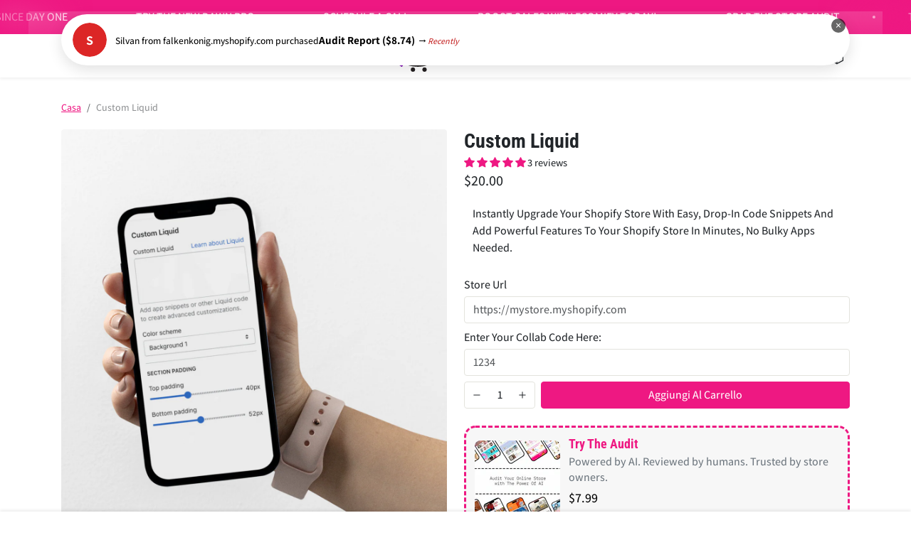

--- FILE ---
content_type: text/html; charset=utf-8
request_url: https://www.ecomgraduates.com/it/products/custom-liquid-section
body_size: 78173
content:





  <!doctype html>
  <html
    
      data-inactive-tab-text="🔥 Transform Your Store..."
    
    dir="ltr"
    lang="it"
  >
    <head>
      <meta charset="utf-8">
      <meta name="google-adsense-account" content="ca-pub-7248699744021929">
      <meta name="viewport" content="width=device-width,initial-scale=1">
      <meta name="theme-color" content="#ee1882">
      
      <meta name="p:domain_verify" content="36ff1aee43f782c2c1303b54fff7df85">
      <meta name="ir-site-verification-token" value="236974426">

      <link rel="canonical" href="https://www.ecomgraduates.com/it/products/custom-liquid-section">
      <link rel="preconnect" href="https://cdn.shopify.com" crossorigin>
      <link rel="preconnect" href="https://fonts.shopifycdn.com" crossorigin><link
          rel="icon"
          type="image/png"
          sizes="16x16"
          href="//www.ecomgraduates.com/cdn/shop/files/logoo.png?crop=center&height=16&v=1691580373&width=16"
        >
        <link
          rel="icon"
          type="image/png"
          sizes="32x32"
          href="//www.ecomgraduates.com/cdn/shop/files/logoo.png?crop=center&height=32&v=1691580373&width=32"
        >
        <link
          rel="apple-touch-icon"
          sizes="180x180"
          href="//www.ecomgraduates.com/cdn/shop/files/logoo.png?crop=center&height=180&v=1691580373&width=180"
        ><title>
        How to add custom liquid to shopify
 &ndash; EcomGraduates® LLC</title>

      
        <meta name="description" content="Easily add custom code to your Shopify store with Custom Liquid. Enhance your theme, boost flexibility, and make edits without slowing your site.">
      

      
  
<meta property="og:site_name" content="EcomGraduates® LLC">
<meta property="og:url" content="https://www.ecomgraduates.com/it/products/custom-liquid-section">
<meta property="og:title" content="How to add custom liquid to shopify">
<meta property="og:type" content="product">
<meta property="og:description" content="Easily add custom code to your Shopify store with Custom Liquid. Enhance your theme, boost flexibility, and make edits without slowing your site."><meta property="og:image" content="http://www.ecomgraduates.com/cdn/shop/products/custom-liqui.png?v=1672174656">
    <meta property="og:image:secure_url" content="https://www.ecomgraduates.com/cdn/shop/products/custom-liqui.png?v=1672174656">
    <meta property="og:image:width" content="1440">
    <meta property="og:image:height" content="1920"><meta property="og:price:amount" content="20.00">
    <meta property="og:price:currency" content="USD"><meta name="twitter:site" content="@GraduatesEcom"><meta name="twitter:card" content="summary_large_image">
<meta name="twitter:title" content="How to add custom liquid to shopify">
<meta name="twitter:description" content="Easily add custom code to your Shopify store with Custom Liquid. Enhance your theme, boost flexibility, and make edits without slowing your site.">
      


  
  

  <script type="application/ld+json">
    {    "@context": "https://schema.org",    "@type": "BreadcrumbList",    "itemListElement": [      {        "@type": "ListItem",        "position": 1,        "name": "Home",        "item": "https://www.ecomgraduates.com"      }                  ,{        "@type": "ListItem",        "position": 2,        "name": "All Snippets",        "item": "https://www.ecomgraduates.com/collections/all-snippets"      }                  ,{        "@type": "ListItem",        "position": 3,        "name": "Bundle Builder",        "item": "https://www.ecomgraduates.com/collections/bundle-builder"      }                  ,{        "@type": "ListItem",        "position": 4,        "name": "Conversion Triggers",        "item": "https://www.ecomgraduates.com/collections/conversion-boosters"      }                  ,{        "@type": "ListItem",        "position": 5,        "name": "Dawn 10",        "item": "https://www.ecomgraduates.com/collections/dawn-10"      }                  ,{        "@type": "ListItem",        "position": 6,        "name": "Dawn 9",        "item": "https://www.ecomgraduates.com/collections/dawn-9"      }                  ,{        "@type": "ListItem",        "position": 7,        "name": "Fees products",        "item": "https://www.ecomgraduates.com/collections/fees-products"      }                  ,{        "@type": "ListItem",        "position": 8,        "name": "Increase AOV",        "item": "https://www.ecomgraduates.com/collections/increase-aov"      }                  ,{        "@type": "ListItem",        "position": 9,        "name": "Latest Snippets",        "item": "https://www.ecomgraduates.com/collections/latest-snippets"      }                  ,{        "@type": "ListItem",        "position": 10,        "name": "Must-Haves",        "item": "https://www.ecomgraduates.com/collections/must-haves"      }                  ,{        "@type": "ListItem",        "position": 11,        "name": "Popular Snippets",        "item": "https://www.ecomgraduates.com/collections/popular-snippets"      }                  ,{        "@type": "ListItem",        "position": 12,        "name": "Products",        "item": "https://www.ecomgraduates.com/collections/all"      }                  ,{        "@type": "ListItem",        "position": 13,        "name": "Theme Snippets",        "item": "https://www.ecomgraduates.com/collections/shopify-theme-snippets"      }                  ,{        "@type": "ListItem",        "position": 14,        "name": "YouTube Videos",        "item": "https://www.ecomgraduates.com/collections/youtube-videos"      }                  ,{        "@type": "ListItem",        "position": 15,        "name": "Custom Liquid",        "item": "https://www.ecomgraduates.com/products/custom-liquid-section"      }    ]  }  
  </script>

      <script>window.performance && window.performance.mark && window.performance.mark('shopify.content_for_header.start');</script><meta name="google-site-verification" content="fIG4xLIQfsdL9nKbIDzLs3QZqs7IDCVcb_gMWOHGfq0">
<meta name="facebook-domain-verification" content="su1wht3zaur1mckfujkylz05j5m13w">
<meta id="shopify-digital-wallet" name="shopify-digital-wallet" content="/4568318025/digital_wallets/dialog">
<meta name="shopify-checkout-api-token" content="2b657d5806b130dc906abdbf95d80b18">
<meta id="in-context-paypal-metadata" data-shop-id="4568318025" data-venmo-supported="false" data-environment="production" data-locale="it_IT" data-paypal-v4="true" data-currency="USD">
<link rel="alternate" hreflang="x-default" href="https://www.ecomgraduates.com/products/custom-liquid-section">
<link rel="alternate" hreflang="en" href="https://www.ecomgraduates.com/products/custom-liquid-section">
<link rel="alternate" hreflang="it" href="https://www.ecomgraduates.com/it/products/custom-liquid-section">
<link rel="alternate" hreflang="en-AU" href="https://www.ecomgraduates.com/en-au/products/custom-liquid-section">
<link rel="alternate" hreflang="it-AU" href="https://www.ecomgraduates.com/it-au/products/custom-liquid-section">
<link rel="alternate" hreflang="en-CA" href="https://www.ecomgraduates.com/en-ca/products/custom-liquid-section">
<link rel="alternate" hreflang="it-CA" href="https://www.ecomgraduates.com/it-ca/products/custom-liquid-section">
<link rel="alternate" hreflang="en-FR" href="https://www.ecomgraduates.com/en-fr/products/custom-liquid-section">
<link rel="alternate" hreflang="it-FR" href="https://www.ecomgraduates.com/it-fr/products/custom-liquid-section">
<link rel="alternate" hreflang="fr-FR" href="https://www.ecomgraduates.com/fr-fr/products/custom-liquid-section">
<link rel="alternate" hreflang="en-DE" href="https://www.ecomgraduates.com/en-de/products/custom-liquid-section">
<link rel="alternate" hreflang="de-DE" href="https://www.ecomgraduates.com/de-de/products/custom-liquid-section">
<link rel="alternate" hreflang="it-DE" href="https://www.ecomgraduates.com/it-de/products/custom-liquid-section">
<link rel="alternate" hreflang="en-IN" href="https://www.ecomgraduates.com/en-in/products/custom-liquid-section">
<link rel="alternate" hreflang="it-IN" href="https://www.ecomgraduates.com/it-in/products/custom-liquid-section">
<link rel="alternate" hreflang="en-NL" href="https://www.ecomgraduates.com/en-nl/products/custom-liquid-section">
<link rel="alternate" hreflang="it-NL" href="https://www.ecomgraduates.com/it-nl/products/custom-liquid-section">
<link rel="alternate" hreflang="en-NZ" href="https://www.ecomgraduates.com/en-nz/products/custom-liquid-section">
<link rel="alternate" hreflang="it-NZ" href="https://www.ecomgraduates.com/it-nz/products/custom-liquid-section">
<link rel="alternate" hreflang="en-ES" href="https://www.ecomgraduates.com/en-es/products/custom-liquid-section">
<link rel="alternate" hreflang="it-ES" href="https://www.ecomgraduates.com/it-es/products/custom-liquid-section">
<link rel="alternate" hreflang="en-GB" href="https://www.ecomgraduates.com/en-gb/products/custom-liquid-section">
<link rel="alternate" hreflang="it-GB" href="https://www.ecomgraduates.com/it-gb/products/custom-liquid-section">
<link rel="alternate" hreflang="sq-GB" href="https://www.ecomgraduates.com/sq-gb/products/custom-liquid-section">
<link rel="alternate" hreflang="de-GB" href="https://www.ecomgraduates.com/de-gb/products/custom-liquid-section">
<link rel="alternate" type="application/json+oembed" href="https://www.ecomgraduates.com/it/products/custom-liquid-section.oembed">
<script async="async" src="/checkouts/internal/preloads.js?locale=it-US"></script>
<link rel="preconnect" href="https://shop.app" crossorigin="anonymous">
<script async="async" src="https://shop.app/checkouts/internal/preloads.js?locale=it-US&shop_id=4568318025" crossorigin="anonymous"></script>
<script id="apple-pay-shop-capabilities" type="application/json">{"shopId":4568318025,"countryCode":"US","currencyCode":"USD","merchantCapabilities":["supports3DS"],"merchantId":"gid:\/\/shopify\/Shop\/4568318025","merchantName":"EcomGraduates® LLC","requiredBillingContactFields":["postalAddress","email"],"requiredShippingContactFields":["postalAddress","email"],"shippingType":"shipping","supportedNetworks":["visa","masterCard","amex","discover","elo","jcb"],"total":{"type":"pending","label":"EcomGraduates® LLC","amount":"1.00"},"shopifyPaymentsEnabled":true,"supportsSubscriptions":true}</script>
<script id="shopify-features" type="application/json">{"accessToken":"2b657d5806b130dc906abdbf95d80b18","betas":["rich-media-storefront-analytics"],"domain":"www.ecomgraduates.com","predictiveSearch":true,"shopId":4568318025,"locale":"it"}</script>
<script>var Shopify = Shopify || {};
Shopify.shop = "glellie.myshopify.com";
Shopify.locale = "it";
Shopify.currency = {"active":"USD","rate":"1.0"};
Shopify.country = "US";
Shopify.theme = {"name":"ecomify-theme-3-4-0[back up of live] gitbook","id":125282451538,"schema_name":"ecomify","schema_version":"3.4.0","theme_store_id":null,"role":"main"};
Shopify.theme.handle = "null";
Shopify.theme.style = {"id":null,"handle":null};
Shopify.cdnHost = "www.ecomgraduates.com/cdn";
Shopify.routes = Shopify.routes || {};
Shopify.routes.root = "/it/";</script>
<script type="module">!function(o){(o.Shopify=o.Shopify||{}).modules=!0}(window);</script>
<script>!function(o){function n(){var o=[];function n(){o.push(Array.prototype.slice.apply(arguments))}return n.q=o,n}var t=o.Shopify=o.Shopify||{};t.loadFeatures=n(),t.autoloadFeatures=n()}(window);</script>
<script>
  window.ShopifyPay = window.ShopifyPay || {};
  window.ShopifyPay.apiHost = "shop.app\/pay";
  window.ShopifyPay.redirectState = null;
</script>
<script id="shop-js-analytics" type="application/json">{"pageType":"product"}</script>
<script defer="defer" async type="module" src="//www.ecomgraduates.com/cdn/shopifycloud/shop-js/modules/v2/client.init-shop-cart-sync_DBkBYU4u.it.esm.js"></script>
<script defer="defer" async type="module" src="//www.ecomgraduates.com/cdn/shopifycloud/shop-js/modules/v2/chunk.common_Bivs4Di_.esm.js"></script>
<script type="module">
  await import("//www.ecomgraduates.com/cdn/shopifycloud/shop-js/modules/v2/client.init-shop-cart-sync_DBkBYU4u.it.esm.js");
await import("//www.ecomgraduates.com/cdn/shopifycloud/shop-js/modules/v2/chunk.common_Bivs4Di_.esm.js");

  window.Shopify.SignInWithShop?.initShopCartSync?.({"fedCMEnabled":true,"windoidEnabled":true});

</script>
<script>
  window.Shopify = window.Shopify || {};
  if (!window.Shopify.featureAssets) window.Shopify.featureAssets = {};
  window.Shopify.featureAssets['shop-js'] = {"shop-cart-sync":["modules/v2/client.shop-cart-sync_DRwX6nDW.it.esm.js","modules/v2/chunk.common_Bivs4Di_.esm.js"],"init-fed-cm":["modules/v2/client.init-fed-cm_BuvK7TtG.it.esm.js","modules/v2/chunk.common_Bivs4Di_.esm.js"],"init-windoid":["modules/v2/client.init-windoid_DIfIlX9n.it.esm.js","modules/v2/chunk.common_Bivs4Di_.esm.js"],"init-shop-email-lookup-coordinator":["modules/v2/client.init-shop-email-lookup-coordinator_CTqdooTa.it.esm.js","modules/v2/chunk.common_Bivs4Di_.esm.js"],"shop-cash-offers":["modules/v2/client.shop-cash-offers_DH2AMOrM.it.esm.js","modules/v2/chunk.common_Bivs4Di_.esm.js","modules/v2/chunk.modal_6w1UtILY.esm.js"],"shop-button":["modules/v2/client.shop-button_BWU4Ej2I.it.esm.js","modules/v2/chunk.common_Bivs4Di_.esm.js"],"shop-toast-manager":["modules/v2/client.shop-toast-manager_Bf_Cko8v.it.esm.js","modules/v2/chunk.common_Bivs4Di_.esm.js"],"avatar":["modules/v2/client.avatar_BTnouDA3.it.esm.js"],"pay-button":["modules/v2/client.pay-button_s5RWRwDl.it.esm.js","modules/v2/chunk.common_Bivs4Di_.esm.js"],"init-shop-cart-sync":["modules/v2/client.init-shop-cart-sync_DBkBYU4u.it.esm.js","modules/v2/chunk.common_Bivs4Di_.esm.js"],"shop-login-button":["modules/v2/client.shop-login-button_D0BCYDhI.it.esm.js","modules/v2/chunk.common_Bivs4Di_.esm.js","modules/v2/chunk.modal_6w1UtILY.esm.js"],"init-customer-accounts-sign-up":["modules/v2/client.init-customer-accounts-sign-up_BLOO4MoV.it.esm.js","modules/v2/client.shop-login-button_D0BCYDhI.it.esm.js","modules/v2/chunk.common_Bivs4Di_.esm.js","modules/v2/chunk.modal_6w1UtILY.esm.js"],"init-shop-for-new-customer-accounts":["modules/v2/client.init-shop-for-new-customer-accounts_COah5pzV.it.esm.js","modules/v2/client.shop-login-button_D0BCYDhI.it.esm.js","modules/v2/chunk.common_Bivs4Di_.esm.js","modules/v2/chunk.modal_6w1UtILY.esm.js"],"init-customer-accounts":["modules/v2/client.init-customer-accounts_DWzouIcw.it.esm.js","modules/v2/client.shop-login-button_D0BCYDhI.it.esm.js","modules/v2/chunk.common_Bivs4Di_.esm.js","modules/v2/chunk.modal_6w1UtILY.esm.js"],"shop-follow-button":["modules/v2/client.shop-follow-button_DYPtBXlp.it.esm.js","modules/v2/chunk.common_Bivs4Di_.esm.js","modules/v2/chunk.modal_6w1UtILY.esm.js"],"checkout-modal":["modules/v2/client.checkout-modal_C7xF1TCw.it.esm.js","modules/v2/chunk.common_Bivs4Di_.esm.js","modules/v2/chunk.modal_6w1UtILY.esm.js"],"lead-capture":["modules/v2/client.lead-capture_DhjBXi_3.it.esm.js","modules/v2/chunk.common_Bivs4Di_.esm.js","modules/v2/chunk.modal_6w1UtILY.esm.js"],"shop-login":["modules/v2/client.shop-login_DG4QDlwr.it.esm.js","modules/v2/chunk.common_Bivs4Di_.esm.js","modules/v2/chunk.modal_6w1UtILY.esm.js"],"payment-terms":["modules/v2/client.payment-terms_Bm6b8FRY.it.esm.js","modules/v2/chunk.common_Bivs4Di_.esm.js","modules/v2/chunk.modal_6w1UtILY.esm.js"]};
</script>
<script>(function() {
  var isLoaded = false;
  function asyncLoad() {
    if (isLoaded) return;
    isLoaded = true;
    var urls = ["\/\/cdn.shopify.com\/proxy\/6bd6e446d6763148580ef90f8bdd666e021242d9c8c71e6dda3fbb54d3305ee1\/api.goaffpro.com\/loader.js?shop=glellie.myshopify.com\u0026sp-cache-control=cHVibGljLCBtYXgtYWdlPTkwMA"];
    for (var i = 0; i < urls.length; i++) {
      var s = document.createElement('script');
      s.type = 'text/javascript';
      s.async = true;
      s.src = urls[i];
      var x = document.getElementsByTagName('script')[0];
      x.parentNode.insertBefore(s, x);
    }
  };
  if(window.attachEvent) {
    window.attachEvent('onload', asyncLoad);
  } else {
    window.addEventListener('load', asyncLoad, false);
  }
})();</script>
<script id="__st">var __st={"a":4568318025,"offset":-21600,"reqid":"3d218d57-f2ee-4f55-a250-5299db39c9cc-1768936591","pageurl":"www.ecomgraduates.com\/it\/products\/custom-liquid-section","u":"1233e83ea14d","p":"product","rtyp":"product","rid":6823346405458};</script>
<script>window.ShopifyPaypalV4VisibilityTracking = true;</script>
<script id="captcha-bootstrap">!function(){'use strict';const t='contact',e='account',n='new_comment',o=[[t,t],['blogs',n],['comments',n],[t,'customer']],c=[[e,'customer_login'],[e,'guest_login'],[e,'recover_customer_password'],[e,'create_customer']],r=t=>t.map((([t,e])=>`form[action*='/${t}']:not([data-nocaptcha='true']) input[name='form_type'][value='${e}']`)).join(','),a=t=>()=>t?[...document.querySelectorAll(t)].map((t=>t.form)):[];function s(){const t=[...o],e=r(t);return a(e)}const i='password',u='form_key',d=['recaptcha-v3-token','g-recaptcha-response','h-captcha-response',i],f=()=>{try{return window.sessionStorage}catch{return}},m='__shopify_v',_=t=>t.elements[u];function p(t,e,n=!1){try{const o=window.sessionStorage,c=JSON.parse(o.getItem(e)),{data:r}=function(t){const{data:e,action:n}=t;return t[m]||n?{data:e,action:n}:{data:t,action:n}}(c);for(const[e,n]of Object.entries(r))t.elements[e]&&(t.elements[e].value=n);n&&o.removeItem(e)}catch(o){console.error('form repopulation failed',{error:o})}}const l='form_type',E='cptcha';function T(t){t.dataset[E]=!0}const w=window,h=w.document,L='Shopify',v='ce_forms',y='captcha';let A=!1;((t,e)=>{const n=(g='f06e6c50-85a8-45c8-87d0-21a2b65856fe',I='https://cdn.shopify.com/shopifycloud/storefront-forms-hcaptcha/ce_storefront_forms_captcha_hcaptcha.v1.5.2.iife.js',D={infoText:'Protetto da hCaptcha',privacyText:'Privacy',termsText:'Termini'},(t,e,n)=>{const o=w[L][v],c=o.bindForm;if(c)return c(t,g,e,D).then(n);var r;o.q.push([[t,g,e,D],n]),r=I,A||(h.body.append(Object.assign(h.createElement('script'),{id:'captcha-provider',async:!0,src:r})),A=!0)});var g,I,D;w[L]=w[L]||{},w[L][v]=w[L][v]||{},w[L][v].q=[],w[L][y]=w[L][y]||{},w[L][y].protect=function(t,e){n(t,void 0,e),T(t)},Object.freeze(w[L][y]),function(t,e,n,w,h,L){const[v,y,A,g]=function(t,e,n){const i=e?o:[],u=t?c:[],d=[...i,...u],f=r(d),m=r(i),_=r(d.filter((([t,e])=>n.includes(e))));return[a(f),a(m),a(_),s()]}(w,h,L),I=t=>{const e=t.target;return e instanceof HTMLFormElement?e:e&&e.form},D=t=>v().includes(t);t.addEventListener('submit',(t=>{const e=I(t);if(!e)return;const n=D(e)&&!e.dataset.hcaptchaBound&&!e.dataset.recaptchaBound,o=_(e),c=g().includes(e)&&(!o||!o.value);(n||c)&&t.preventDefault(),c&&!n&&(function(t){try{if(!f())return;!function(t){const e=f();if(!e)return;const n=_(t);if(!n)return;const o=n.value;o&&e.removeItem(o)}(t);const e=Array.from(Array(32),(()=>Math.random().toString(36)[2])).join('');!function(t,e){_(t)||t.append(Object.assign(document.createElement('input'),{type:'hidden',name:u})),t.elements[u].value=e}(t,e),function(t,e){const n=f();if(!n)return;const o=[...t.querySelectorAll(`input[type='${i}']`)].map((({name:t})=>t)),c=[...d,...o],r={};for(const[a,s]of new FormData(t).entries())c.includes(a)||(r[a]=s);n.setItem(e,JSON.stringify({[m]:1,action:t.action,data:r}))}(t,e)}catch(e){console.error('failed to persist form',e)}}(e),e.submit())}));const S=(t,e)=>{t&&!t.dataset[E]&&(n(t,e.some((e=>e===t))),T(t))};for(const o of['focusin','change'])t.addEventListener(o,(t=>{const e=I(t);D(e)&&S(e,y())}));const B=e.get('form_key'),M=e.get(l),P=B&&M;t.addEventListener('DOMContentLoaded',(()=>{const t=y();if(P)for(const e of t)e.elements[l].value===M&&p(e,B);[...new Set([...A(),...v().filter((t=>'true'===t.dataset.shopifyCaptcha))])].forEach((e=>S(e,t)))}))}(h,new URLSearchParams(w.location.search),n,t,e,['guest_login'])})(!0,!0)}();</script>
<script integrity="sha256-4kQ18oKyAcykRKYeNunJcIwy7WH5gtpwJnB7kiuLZ1E=" data-source-attribution="shopify.loadfeatures" defer="defer" src="//www.ecomgraduates.com/cdn/shopifycloud/storefront/assets/storefront/load_feature-a0a9edcb.js" crossorigin="anonymous"></script>
<script crossorigin="anonymous" defer="defer" src="//www.ecomgraduates.com/cdn/shopifycloud/storefront/assets/shopify_pay/storefront-65b4c6d7.js?v=20250812"></script>
<script data-source-attribution="shopify.dynamic_checkout.dynamic.init">var Shopify=Shopify||{};Shopify.PaymentButton=Shopify.PaymentButton||{isStorefrontPortableWallets:!0,init:function(){window.Shopify.PaymentButton.init=function(){};var t=document.createElement("script");t.src="https://www.ecomgraduates.com/cdn/shopifycloud/portable-wallets/latest/portable-wallets.it.js",t.type="module",document.head.appendChild(t)}};
</script>
<script data-source-attribution="shopify.dynamic_checkout.buyer_consent">
  function portableWalletsHideBuyerConsent(e){var t=document.getElementById("shopify-buyer-consent"),n=document.getElementById("shopify-subscription-policy-button");t&&n&&(t.classList.add("hidden"),t.setAttribute("aria-hidden","true"),n.removeEventListener("click",e))}function portableWalletsShowBuyerConsent(e){var t=document.getElementById("shopify-buyer-consent"),n=document.getElementById("shopify-subscription-policy-button");t&&n&&(t.classList.remove("hidden"),t.removeAttribute("aria-hidden"),n.addEventListener("click",e))}window.Shopify?.PaymentButton&&(window.Shopify.PaymentButton.hideBuyerConsent=portableWalletsHideBuyerConsent,window.Shopify.PaymentButton.showBuyerConsent=portableWalletsShowBuyerConsent);
</script>
<script data-source-attribution="shopify.dynamic_checkout.cart.bootstrap">document.addEventListener("DOMContentLoaded",(function(){function t(){return document.querySelector("shopify-accelerated-checkout-cart, shopify-accelerated-checkout")}if(t())Shopify.PaymentButton.init();else{new MutationObserver((function(e,n){t()&&(Shopify.PaymentButton.init(),n.disconnect())})).observe(document.body,{childList:!0,subtree:!0})}}));
</script>
<script id='scb4127' type='text/javascript' async='' src='https://www.ecomgraduates.com/cdn/shopifycloud/privacy-banner/storefront-banner.js'></script><link id="shopify-accelerated-checkout-styles" rel="stylesheet" media="screen" href="https://www.ecomgraduates.com/cdn/shopifycloud/portable-wallets/latest/accelerated-checkout-backwards-compat.css" crossorigin="anonymous">
<style id="shopify-accelerated-checkout-cart">
        #shopify-buyer-consent {
  margin-top: 1em;
  display: inline-block;
  width: 100%;
}

#shopify-buyer-consent.hidden {
  display: none;
}

#shopify-subscription-policy-button {
  background: none;
  border: none;
  padding: 0;
  text-decoration: underline;
  font-size: inherit;
  cursor: pointer;
}

#shopify-subscription-policy-button::before {
  box-shadow: none;
}

      </style>

<script>window.performance && window.performance.mark && window.performance.mark('shopify.content_for_header.end');</script>

      
        <link href="//www.ecomgraduates.com/cdn/shop/t/71/assets/vendor-bootstrap.min.css?v=170947543712260450831727213364" rel="stylesheet">
      

      <style>
        :root {
            
                --bs-border-color: var(--bs-light-darken-10);
            
        }
        
      </style>

      <link href="//www.ecomgraduates.com/cdn/shop/t/71/assets/vendor-splide.min.css?v=44329677166622589231727213364" rel="stylesheet" media="print" onload="this.media='all'">
      <link href="//www.ecomgraduates.com/cdn/shop/t/71/assets/vendor-animate.min.css?v=117445339244174673761727213364" rel="stylesheet" media="print" onload="this.media='all'">
      <link href="//www.ecomgraduates.com/cdn/shop/t/71/assets/variables.css?v=144039219108274021571768845953" rel="stylesheet">
      <link href="//www.ecomgraduates.com/cdn/shop/t/71/assets/base.css?v=67457033943633193651761079401" rel="stylesheet">
      <link href="//www.ecomgraduates.com/cdn/shop/t/71/assets/general.css?v=138664803725489299001755626574" rel="stylesheet">
      <link href="//www.ecomgraduates.com/cdn/shop/t/71/assets/sections.css?v=109052514854687007851767966633" rel="stylesheet">
      <link href="//www.ecomgraduates.com/cdn/shop/t/71/assets/collection.css?v=183539647167626529131728155391" rel="stylesheet">
      <link href="//www.ecomgraduates.com/cdn/shop/t/71/assets/product.css?v=74771113026667115051750708583" rel="stylesheet">
      <link href="//www.ecomgraduates.com/cdn/shop/t/71/assets/cart.css?v=82054369762694737291746112811" rel="stylesheet">
      <link href="//www.ecomgraduates.com/cdn/shop/t/71/assets/animate.min.css?v=115639684294252348841727213364" rel="stylesheet">

      

      <link href="//www.ecomgraduates.com/cdn/shop/t/71/assets/custom.css?v=175131123170063808611750549768" rel="stylesheet">
      <script>
        (function(c,l,a,r,i,t,y){
    c[a]=c[a]||function(){(c[a].q=c[a].q||[]).push(arguments)};
    t=l.createElement(r);t.async=1;t.src="https://www.clarity.ms/tag/"+i;
    y=l.getElementsByTagName(r)[0];y.parentNode.insertBefore(t,y);
})(window, document, "clarity", "script", "ctsrjgpgqi");
      </script>
      <script>
        Shopify.money_format = "${{amount}}"
        window.theme = {
            product: {
                addToCart: 'Aggiungi al Carrello',
                addedToCart: 'Aggiunto al carrello',
                soldOut: 'Esaurito',
                unavailable: 'Non disponibile',
                priceRegular: 'Prezzo regolare',
                priceFrom: 'Da',
                priceSale: 'Prezzo di vendita',
                save: 'Salva',
            }
        }
        
        
      </script>

      

      
        <link
          href="//www.ecomgraduates.com/cdn/shop/t/71/assets/vendor-glightbox.min.css?v=47676404177181227621727213364"
          rel="stylesheet"
          media="print"
          onload="this.media='all'"
        >
        <script src="//www.ecomgraduates.com/cdn/shop/t/71/assets/vendor-glightbox.min.js?v=151956474687687549541727213364" defer></script>
      

      <script src="//www.ecomgraduates.com/cdn/shopifycloud/storefront/assets/themes_support/shopify_common-5f594365.js" defer></script>
      <script src="//www.ecomgraduates.com/cdn/shop/t/71/assets/vendor-bootstrap.bundle.min.js?v=141664645924742811431727213364" defer></script>
      <script src="//www.ecomgraduates.com/cdn/shop/t/71/assets/vendor-splide.min.js?v=73338738898036601811727213364" defer></script>
      <script src="//www.ecomgraduates.com/cdn/shop/t/71/assets/base.js?v=74090953662224189661727213364" defer></script>
      <script src="//www.ecomgraduates.com/cdn/shop/t/71/assets/general.js?v=107164351204035974541727213364" defer></script>
      <script src="//www.ecomgraduates.com/cdn/shop/t/71/assets/search.js?v=52289388508672221561727213364" defer></script>
      <script src="//www.ecomgraduates.com/cdn/shop/t/71/assets/sections.js?v=138690506094910103661755126175" defer></script>
      <script src="//www.ecomgraduates.com/cdn/shop/t/71/assets/collection.js?v=62447558981962021746736636" defer></script>
      <script src="//www.ecomgraduates.com/cdn/shop/t/71/assets/product.js?v=49018898740829039351750708616" defer></script>
      <script src="//www.ecomgraduates.com/cdn/shop/t/71/assets/cart.js?v=161358354115830994841755100006" defer></script>
      <script src="//www.ecomgraduates.com/cdn/shop/t/71/assets/custom.js?v=155291278769484937461751304719" defer></script>

      

      <script src="https://js.afterpay.com/afterpay-1.x.js" async></script>
  
    <!-- BEGIN app block: shopify://apps/judge-me-reviews/blocks/judgeme_core/61ccd3b1-a9f2-4160-9fe9-4fec8413e5d8 --><!-- Start of Judge.me Core -->






<link rel="dns-prefetch" href="https://cdnwidget.judge.me">
<link rel="dns-prefetch" href="https://cdn.judge.me">
<link rel="dns-prefetch" href="https://cdn1.judge.me">
<link rel="dns-prefetch" href="https://api.judge.me">

<script data-cfasync='false' class='jdgm-settings-script'>window.jdgmSettings={"pagination":5,"disable_web_reviews":false,"badge_no_review_text":"No reviews","badge_n_reviews_text":"{{ n }} review/reviews","hide_badge_preview_if_no_reviews":true,"badge_hide_text":false,"enforce_center_preview_badge":false,"widget_title":"Customer Reviews","widget_open_form_text":"Write a review","widget_close_form_text":"Cancel review","widget_refresh_page_text":"Refresh page","widget_summary_text":"Based on {{ number_of_reviews }} review/reviews","widget_no_review_text":"Be the first to write a review","widget_name_field_text":"Display name","widget_verified_name_field_text":"Verified Name (public)","widget_name_placeholder_text":"Display name","widget_required_field_error_text":"This field is required.","widget_email_field_text":"Email address","widget_verified_email_field_text":"Verified Email (private, can not be edited)","widget_email_placeholder_text":"Your email address","widget_email_field_error_text":"Please enter a valid email address.","widget_rating_field_text":"Rating","widget_review_title_field_text":"Review Title","widget_review_title_placeholder_text":"Give your review a title","widget_review_body_field_text":"Review content","widget_review_body_placeholder_text":"Start writing here...","widget_pictures_field_text":"Picture/Video (optional)","widget_submit_review_text":"Submit Review","widget_submit_verified_review_text":"Submit Verified Review","widget_submit_success_msg_with_auto_publish":"Thank you! Please refresh the page in a few moments to see your review. You can remove or edit your review by logging into \u003ca href='https://judge.me/login' target='_blank' rel='nofollow noopener'\u003eJudge.me\u003c/a\u003e","widget_submit_success_msg_no_auto_publish":"Thank you! Your review will be published as soon as it is approved by the shop admin. You can remove or edit your review by logging into \u003ca href='https://judge.me/login' target='_blank' rel='nofollow noopener'\u003eJudge.me\u003c/a\u003e","widget_show_default_reviews_out_of_total_text":"Showing {{ n_reviews_shown }} out of {{ n_reviews }} reviews.","widget_show_all_link_text":"Show all","widget_show_less_link_text":"Show less","widget_author_said_text":"{{ reviewer_name }} said:","widget_days_text":"{{ n }} days ago","widget_weeks_text":"{{ n }} week/weeks ago","widget_months_text":"{{ n }} month/months ago","widget_years_text":"{{ n }} year/years ago","widget_yesterday_text":"Yesterday","widget_today_text":"Today","widget_replied_text":"\u003e\u003e {{ shop_name }} replied:","widget_read_more_text":"Read more","widget_reviewer_name_as_initial":"","widget_rating_filter_color":"#fbcd0a","widget_rating_filter_see_all_text":"See all reviews","widget_sorting_most_recent_text":"Most Recent","widget_sorting_highest_rating_text":"Highest Rating","widget_sorting_lowest_rating_text":"Lowest Rating","widget_sorting_with_pictures_text":"Only Pictures","widget_sorting_most_helpful_text":"Most Helpful","widget_open_question_form_text":"Ask a question","widget_reviews_subtab_text":"Reviews","widget_questions_subtab_text":"Questions","widget_question_label_text":"Question","widget_answer_label_text":"Answer","widget_question_placeholder_text":"Write your question here","widget_submit_question_text":"Submit Question","widget_question_submit_success_text":"Thank you for your question! We will notify you once it gets answered.","verified_badge_text":"Verified","verified_badge_bg_color":"","verified_badge_text_color":"","verified_badge_placement":"left-of-reviewer-name","widget_review_max_height":"","widget_hide_border":false,"widget_social_share":false,"widget_thumb":false,"widget_review_location_show":false,"widget_location_format":"","all_reviews_include_out_of_store_products":true,"all_reviews_out_of_store_text":"(out of store)","all_reviews_pagination":100,"all_reviews_product_name_prefix_text":"about","enable_review_pictures":false,"enable_question_anwser":false,"widget_theme":"default","review_date_format":"mm/dd/yyyy","default_sort_method":"most-recent","widget_product_reviews_subtab_text":"Product Reviews","widget_shop_reviews_subtab_text":"Shop Reviews","widget_other_products_reviews_text":"Reviews for other products","widget_store_reviews_subtab_text":"Store reviews","widget_no_store_reviews_text":"This store hasn't received any reviews yet","widget_web_restriction_product_reviews_text":"This product hasn't received any reviews yet","widget_no_items_text":"No items found","widget_show_more_text":"Show more","widget_write_a_store_review_text":"Write a Store Review","widget_other_languages_heading":"Reviews in Other Languages","widget_translate_review_text":"Translate review to {{ language }}","widget_translating_review_text":"Translating...","widget_show_original_translation_text":"Show original ({{ language }})","widget_translate_review_failed_text":"Review couldn't be translated.","widget_translate_review_retry_text":"Retry","widget_translate_review_try_again_later_text":"Try again later","show_product_url_for_grouped_product":false,"widget_sorting_pictures_first_text":"Pictures First","show_pictures_on_all_rev_page_mobile":false,"show_pictures_on_all_rev_page_desktop":false,"floating_tab_hide_mobile_install_preference":false,"floating_tab_button_name":"★ Reviews","floating_tab_title":"Let customers speak for us","floating_tab_button_color":"","floating_tab_button_background_color":"","floating_tab_url":"","floating_tab_url_enabled":false,"floating_tab_tab_style":"text","all_reviews_text_badge_text":"Customers rate us {{ shop.metafields.judgeme.all_reviews_rating | round: 1 }}/5 based on {{ shop.metafields.judgeme.all_reviews_count }} reviews.","all_reviews_text_badge_text_branded_style":"{{ shop.metafields.judgeme.all_reviews_rating | round: 1 }} out of 5 stars based on {{ shop.metafields.judgeme.all_reviews_count }} reviews","is_all_reviews_text_badge_a_link":false,"show_stars_for_all_reviews_text_badge":false,"all_reviews_text_badge_url":"","all_reviews_text_style":"text","all_reviews_text_color_style":"judgeme_brand_color","all_reviews_text_color":"#108474","all_reviews_text_show_jm_brand":true,"featured_carousel_show_header":true,"featured_carousel_title":"Let customers speak for us","testimonials_carousel_title":"Customers are saying","videos_carousel_title":"Real customer stories","cards_carousel_title":"Customers are saying","featured_carousel_count_text":"from {{ n }} reviews","featured_carousel_add_link_to_all_reviews_page":false,"featured_carousel_url":"","featured_carousel_show_images":true,"featured_carousel_autoslide_interval":5,"featured_carousel_arrows_on_the_sides":false,"featured_carousel_height":250,"featured_carousel_width":80,"featured_carousel_image_size":0,"featured_carousel_image_height":250,"featured_carousel_arrow_color":"#eeeeee","verified_count_badge_style":"vintage","verified_count_badge_orientation":"horizontal","verified_count_badge_color_style":"judgeme_brand_color","verified_count_badge_color":"#108474","is_verified_count_badge_a_link":false,"verified_count_badge_url":"","verified_count_badge_show_jm_brand":true,"widget_rating_preset_default":5,"widget_first_sub_tab":"product-reviews","widget_show_histogram":true,"widget_histogram_use_custom_color":false,"widget_pagination_use_custom_color":false,"widget_star_use_custom_color":false,"widget_verified_badge_use_custom_color":false,"widget_write_review_use_custom_color":false,"picture_reminder_submit_button":"Upload Pictures","enable_review_videos":false,"mute_video_by_default":false,"widget_sorting_videos_first_text":"Videos First","widget_review_pending_text":"Pending","featured_carousel_items_for_large_screen":3,"social_share_options_order":"Facebook,Twitter","remove_microdata_snippet":false,"disable_json_ld":false,"enable_json_ld_products":false,"preview_badge_show_question_text":false,"preview_badge_no_question_text":"No questions","preview_badge_n_question_text":"{{ number_of_questions }} question/questions","qa_badge_show_icon":false,"qa_badge_position":"same-row","remove_judgeme_branding":false,"widget_add_search_bar":false,"widget_search_bar_placeholder":"Search","widget_sorting_verified_only_text":"Verified only","featured_carousel_theme":"default","featured_carousel_show_rating":true,"featured_carousel_show_title":true,"featured_carousel_show_body":true,"featured_carousel_show_date":false,"featured_carousel_show_reviewer":true,"featured_carousel_show_product":false,"featured_carousel_header_background_color":"#108474","featured_carousel_header_text_color":"#ffffff","featured_carousel_name_product_separator":"reviewed","featured_carousel_full_star_background":"#108474","featured_carousel_empty_star_background":"#dadada","featured_carousel_vertical_theme_background":"#f9fafb","featured_carousel_verified_badge_enable":false,"featured_carousel_verified_badge_color":"#108474","featured_carousel_border_style":"round","featured_carousel_review_line_length_limit":3,"featured_carousel_more_reviews_button_text":"Read more reviews","featured_carousel_view_product_button_text":"View product","all_reviews_page_load_reviews_on":"scroll","all_reviews_page_load_more_text":"Load More Reviews","disable_fb_tab_reviews":false,"enable_ajax_cdn_cache":false,"widget_advanced_speed_features":5,"widget_public_name_text":"displayed publicly like","default_reviewer_name":"John Smith","default_reviewer_name_has_non_latin":true,"widget_reviewer_anonymous":"Anonymous","medals_widget_title":"Judge.me Review Medals","medals_widget_background_color":"#f9fafb","medals_widget_position":"footer_all_pages","medals_widget_border_color":"#f9fafb","medals_widget_verified_text_position":"left","medals_widget_use_monochromatic_version":false,"medals_widget_elements_color":"#108474","show_reviewer_avatar":true,"widget_invalid_yt_video_url_error_text":"Not a YouTube video URL","widget_max_length_field_error_text":"Please enter no more than {0} characters.","widget_show_country_flag":false,"widget_show_collected_via_shop_app":true,"widget_verified_by_shop_badge_style":"light","widget_verified_by_shop_text":"Verified by Shop","widget_show_photo_gallery":false,"widget_load_with_code_splitting":false,"widget_ugc_install_preference":false,"widget_ugc_title":"Made by us, Shared by you","widget_ugc_subtitle":"Tag us to see your picture featured in our page","widget_ugc_arrows_color":"#ffffff","widget_ugc_primary_button_text":"Buy Now","widget_ugc_primary_button_background_color":"#108474","widget_ugc_primary_button_text_color":"#ffffff","widget_ugc_primary_button_border_width":"0","widget_ugc_primary_button_border_style":"none","widget_ugc_primary_button_border_color":"#108474","widget_ugc_primary_button_border_radius":"25","widget_ugc_secondary_button_text":"Load More","widget_ugc_secondary_button_background_color":"#ffffff","widget_ugc_secondary_button_text_color":"#108474","widget_ugc_secondary_button_border_width":"2","widget_ugc_secondary_button_border_style":"solid","widget_ugc_secondary_button_border_color":"#108474","widget_ugc_secondary_button_border_radius":"25","widget_ugc_reviews_button_text":"View Reviews","widget_ugc_reviews_button_background_color":"#ffffff","widget_ugc_reviews_button_text_color":"#108474","widget_ugc_reviews_button_border_width":"2","widget_ugc_reviews_button_border_style":"solid","widget_ugc_reviews_button_border_color":"#108474","widget_ugc_reviews_button_border_radius":"25","widget_ugc_reviews_button_link_to":"judgeme-reviews-page","widget_ugc_show_post_date":true,"widget_ugc_max_width":"800","widget_rating_metafield_value_type":true,"widget_primary_color":"#EE1882","widget_enable_secondary_color":false,"widget_secondary_color":"#edf5f5","widget_summary_average_rating_text":"{{ average_rating }} out of 5","widget_media_grid_title":"Customer photos \u0026 videos","widget_media_grid_see_more_text":"See more","widget_round_style":false,"widget_show_product_medals":true,"widget_verified_by_judgeme_text":"Verified by Judge.me","widget_show_store_medals":true,"widget_verified_by_judgeme_text_in_store_medals":"Verified by Judge.me","widget_media_field_exceed_quantity_message":"Sorry, we can only accept {{ max_media }} for one review.","widget_media_field_exceed_limit_message":"{{ file_name }} is too large, please select a {{ media_type }} less than {{ size_limit }}MB.","widget_review_submitted_text":"Review Submitted!","widget_question_submitted_text":"Question Submitted!","widget_close_form_text_question":"Cancel","widget_write_your_answer_here_text":"Write your answer here","widget_enabled_branded_link":true,"widget_show_collected_by_judgeme":false,"widget_reviewer_name_color":"","widget_write_review_text_color":"","widget_write_review_bg_color":"","widget_collected_by_judgeme_text":"collected by Judge.me","widget_pagination_type":"standard","widget_load_more_text":"Load More","widget_load_more_color":"#108474","widget_full_review_text":"Full Review","widget_read_more_reviews_text":"Read More Reviews","widget_read_questions_text":"Read Questions","widget_questions_and_answers_text":"Questions \u0026 Answers","widget_verified_by_text":"Verified by","widget_verified_text":"Verified","widget_number_of_reviews_text":"{{ number_of_reviews }} reviews","widget_back_button_text":"Back","widget_next_button_text":"Next","widget_custom_forms_filter_button":"Filters","custom_forms_style":"horizontal","widget_show_review_information":false,"how_reviews_are_collected":"How reviews are collected?","widget_show_review_keywords":false,"widget_gdpr_statement":"How we use your data: We'll only contact you about the review you left, and only if necessary. By submitting your review, you agree to Judge.me's \u003ca href='https://judge.me/terms' target='_blank' rel='nofollow noopener'\u003eterms\u003c/a\u003e, \u003ca href='https://judge.me/privacy' target='_blank' rel='nofollow noopener'\u003eprivacy\u003c/a\u003e and \u003ca href='https://judge.me/content-policy' target='_blank' rel='nofollow noopener'\u003econtent\u003c/a\u003e policies.","widget_multilingual_sorting_enabled":false,"widget_translate_review_content_enabled":false,"widget_translate_review_content_method":"manual","popup_widget_review_selection":"automatically_with_pictures","popup_widget_round_border_style":true,"popup_widget_show_title":true,"popup_widget_show_body":true,"popup_widget_show_reviewer":false,"popup_widget_show_product":true,"popup_widget_show_pictures":true,"popup_widget_use_review_picture":true,"popup_widget_show_on_home_page":true,"popup_widget_show_on_product_page":true,"popup_widget_show_on_collection_page":true,"popup_widget_show_on_cart_page":true,"popup_widget_position":"bottom_left","popup_widget_first_review_delay":5,"popup_widget_duration":5,"popup_widget_interval":5,"popup_widget_review_count":5,"popup_widget_hide_on_mobile":true,"review_snippet_widget_round_border_style":true,"review_snippet_widget_card_color":"#FFFFFF","review_snippet_widget_slider_arrows_background_color":"#FFFFFF","review_snippet_widget_slider_arrows_color":"#000000","review_snippet_widget_star_color":"#108474","show_product_variant":false,"all_reviews_product_variant_label_text":"Variant: ","widget_show_verified_branding":false,"widget_ai_summary_title":"Customers say","widget_ai_summary_disclaimer":"AI-powered review summary based on recent customer reviews","widget_show_ai_summary":false,"widget_show_ai_summary_bg":false,"widget_show_review_title_input":true,"redirect_reviewers_invited_via_email":"external_form","request_store_review_after_product_review":false,"request_review_other_products_in_order":false,"review_form_color_scheme":"default","review_form_corner_style":"square","review_form_star_color":{},"review_form_text_color":"#333333","review_form_background_color":"#ffffff","review_form_field_background_color":"#fafafa","review_form_button_color":{},"review_form_button_text_color":"#ffffff","review_form_modal_overlay_color":"#000000","review_content_screen_title_text":"How would you rate this product?","review_content_introduction_text":"We would love it if you would share a bit about your experience.","store_review_form_title_text":"How would you rate this store?","store_review_form_introduction_text":"We would love it if you would share a bit about your experience.","show_review_guidance_text":true,"one_star_review_guidance_text":"Poor","five_star_review_guidance_text":"Great","customer_information_screen_title_text":"About you","customer_information_introduction_text":"Please tell us more about you.","custom_questions_screen_title_text":"Your experience in more detail","custom_questions_introduction_text":"Here are a few questions to help us understand more about your experience.","review_submitted_screen_title_text":"Thanks for your review!","review_submitted_screen_thank_you_text":"We are processing it and it will appear on the store soon.","review_submitted_screen_email_verification_text":"Please confirm your email by clicking the link we just sent you. This helps us keep reviews authentic.","review_submitted_request_store_review_text":"Would you like to share your experience of shopping with us?","review_submitted_review_other_products_text":"Would you like to review these products?","store_review_screen_title_text":"Would you like to share your experience of shopping with us?","store_review_introduction_text":"We value your feedback and use it to improve. Please share any thoughts or suggestions you have.","reviewer_media_screen_title_picture_text":"Share a picture","reviewer_media_introduction_picture_text":"Upload a photo to support your review.","reviewer_media_screen_title_video_text":"Share a video","reviewer_media_introduction_video_text":"Upload a video to support your review.","reviewer_media_screen_title_picture_or_video_text":"Share a picture or video","reviewer_media_introduction_picture_or_video_text":"Upload a photo or video to support your review.","reviewer_media_youtube_url_text":"Paste your Youtube URL here","advanced_settings_next_step_button_text":"Next","advanced_settings_close_review_button_text":"Close","modal_write_review_flow":false,"write_review_flow_required_text":"Required","write_review_flow_privacy_message_text":"We respect your privacy.","write_review_flow_anonymous_text":"Post review as anonymous","write_review_flow_visibility_text":"This won't be visible to other customers.","write_review_flow_multiple_selection_help_text":"Select as many as you like","write_review_flow_single_selection_help_text":"Select one option","write_review_flow_required_field_error_text":"This field is required","write_review_flow_invalid_email_error_text":"Please enter a valid email address","write_review_flow_max_length_error_text":"Max. {{ max_length }} characters.","write_review_flow_media_upload_text":"\u003cb\u003eClick to upload\u003c/b\u003e or drag and drop","write_review_flow_gdpr_statement":"We'll only contact you about your review if necessary. By submitting your review, you agree to our \u003ca href='https://judge.me/terms' target='_blank' rel='nofollow noopener'\u003eterms and conditions\u003c/a\u003e and \u003ca href='https://judge.me/privacy' target='_blank' rel='nofollow noopener'\u003eprivacy policy\u003c/a\u003e.","rating_only_reviews_enabled":false,"show_negative_reviews_help_screen":false,"new_review_flow_help_screen_rating_threshold":3,"negative_review_resolution_screen_title_text":"Tell us more","negative_review_resolution_text":"Your experience matters to us. If there were issues with your purchase, we're here to help. Feel free to reach out to us, we'd love the opportunity to make things right.","negative_review_resolution_button_text":"Contact us","negative_review_resolution_proceed_with_review_text":"Leave a review","negative_review_resolution_subject":"Issue with purchase from {{ shop_name }}.{{ order_name }}","preview_badge_collection_page_install_status":false,"widget_review_custom_css":"","preview_badge_custom_css":"","preview_badge_stars_count":"5-stars","featured_carousel_custom_css":"","floating_tab_custom_css":"","all_reviews_widget_custom_css":"","medals_widget_custom_css":"","verified_badge_custom_css":"","all_reviews_text_custom_css":"","transparency_badges_collected_via_store_invite":false,"transparency_badges_from_another_provider":false,"transparency_badges_collected_from_store_visitor":false,"transparency_badges_collected_by_verified_review_provider":false,"transparency_badges_earned_reward":false,"transparency_badges_collected_via_store_invite_text":"Review collected via store invitation","transparency_badges_from_another_provider_text":"Review collected from another provider","transparency_badges_collected_from_store_visitor_text":"Review collected from a store visitor","transparency_badges_written_in_google_text":"Review written in Google","transparency_badges_written_in_etsy_text":"Review written in Etsy","transparency_badges_written_in_shop_app_text":"Review written in Shop App","transparency_badges_earned_reward_text":"Review earned a reward for future purchase","product_review_widget_per_page":10,"widget_store_review_label_text":"Review about the store","checkout_comment_extension_title_on_product_page":"Customer Comments","checkout_comment_extension_num_latest_comment_show":5,"checkout_comment_extension_format":"name_and_timestamp","checkout_comment_customer_name":"last_initial","checkout_comment_comment_notification":true,"preview_badge_collection_page_install_preference":true,"preview_badge_home_page_install_preference":false,"preview_badge_product_page_install_preference":true,"review_widget_install_preference":"","review_carousel_install_preference":false,"floating_reviews_tab_install_preference":"none","verified_reviews_count_badge_install_preference":false,"all_reviews_text_install_preference":false,"review_widget_best_location":true,"judgeme_medals_install_preference":false,"review_widget_revamp_enabled":false,"review_widget_qna_enabled":false,"review_widget_header_theme":"minimal","review_widget_widget_title_enabled":true,"review_widget_header_text_size":"medium","review_widget_header_text_weight":"regular","review_widget_average_rating_style":"compact","review_widget_bar_chart_enabled":true,"review_widget_bar_chart_type":"numbers","review_widget_bar_chart_style":"standard","review_widget_expanded_media_gallery_enabled":false,"review_widget_reviews_section_theme":"standard","review_widget_image_style":"thumbnails","review_widget_review_image_ratio":"square","review_widget_stars_size":"medium","review_widget_verified_badge":"standard_text","review_widget_review_title_text_size":"medium","review_widget_review_text_size":"medium","review_widget_review_text_length":"medium","review_widget_number_of_columns_desktop":3,"review_widget_carousel_transition_speed":5,"review_widget_custom_questions_answers_display":"always","review_widget_button_text_color":"#FFFFFF","review_widget_text_color":"#000000","review_widget_lighter_text_color":"#7B7B7B","review_widget_corner_styling":"soft","review_widget_review_word_singular":"review","review_widget_review_word_plural":"reviews","review_widget_voting_label":"Helpful?","review_widget_shop_reply_label":"Reply from {{ shop_name }}:","review_widget_filters_title":"Filters","qna_widget_question_word_singular":"Question","qna_widget_question_word_plural":"Questions","qna_widget_answer_reply_label":"Answer from {{ answerer_name }}:","qna_content_screen_title_text":"Ask a question about this product","qna_widget_question_required_field_error_text":"Please enter your question.","qna_widget_flow_gdpr_statement":"We'll only contact you about your question if necessary. By submitting your question, you agree to our \u003ca href='https://judge.me/terms' target='_blank' rel='nofollow noopener'\u003eterms and conditions\u003c/a\u003e and \u003ca href='https://judge.me/privacy' target='_blank' rel='nofollow noopener'\u003eprivacy policy\u003c/a\u003e.","qna_widget_question_submitted_text":"Thanks for your question!","qna_widget_close_form_text_question":"Close","qna_widget_question_submit_success_text":"We’ll notify you by email when your question is answered.","all_reviews_widget_v2025_enabled":false,"all_reviews_widget_v2025_header_theme":"default","all_reviews_widget_v2025_widget_title_enabled":true,"all_reviews_widget_v2025_header_text_size":"medium","all_reviews_widget_v2025_header_text_weight":"regular","all_reviews_widget_v2025_average_rating_style":"compact","all_reviews_widget_v2025_bar_chart_enabled":true,"all_reviews_widget_v2025_bar_chart_type":"numbers","all_reviews_widget_v2025_bar_chart_style":"standard","all_reviews_widget_v2025_expanded_media_gallery_enabled":false,"all_reviews_widget_v2025_show_store_medals":true,"all_reviews_widget_v2025_show_photo_gallery":true,"all_reviews_widget_v2025_show_review_keywords":false,"all_reviews_widget_v2025_show_ai_summary":false,"all_reviews_widget_v2025_show_ai_summary_bg":false,"all_reviews_widget_v2025_add_search_bar":false,"all_reviews_widget_v2025_default_sort_method":"most-recent","all_reviews_widget_v2025_reviews_per_page":10,"all_reviews_widget_v2025_reviews_section_theme":"default","all_reviews_widget_v2025_image_style":"thumbnails","all_reviews_widget_v2025_review_image_ratio":"square","all_reviews_widget_v2025_stars_size":"medium","all_reviews_widget_v2025_verified_badge":"bold_badge","all_reviews_widget_v2025_review_title_text_size":"medium","all_reviews_widget_v2025_review_text_size":"medium","all_reviews_widget_v2025_review_text_length":"medium","all_reviews_widget_v2025_number_of_columns_desktop":3,"all_reviews_widget_v2025_carousel_transition_speed":5,"all_reviews_widget_v2025_custom_questions_answers_display":"always","all_reviews_widget_v2025_show_product_variant":false,"all_reviews_widget_v2025_show_reviewer_avatar":true,"all_reviews_widget_v2025_reviewer_name_as_initial":"","all_reviews_widget_v2025_review_location_show":false,"all_reviews_widget_v2025_location_format":"","all_reviews_widget_v2025_show_country_flag":false,"all_reviews_widget_v2025_verified_by_shop_badge_style":"light","all_reviews_widget_v2025_social_share":false,"all_reviews_widget_v2025_social_share_options_order":"Facebook,Twitter,LinkedIn,Pinterest","all_reviews_widget_v2025_pagination_type":"standard","all_reviews_widget_v2025_button_text_color":"#FFFFFF","all_reviews_widget_v2025_text_color":"#000000","all_reviews_widget_v2025_lighter_text_color":"#7B7B7B","all_reviews_widget_v2025_corner_styling":"soft","all_reviews_widget_v2025_title":"Customer reviews","all_reviews_widget_v2025_ai_summary_title":"Customers say about this store","all_reviews_widget_v2025_no_review_text":"Be the first to write a review","platform":"shopify","branding_url":"https://app.judge.me/reviews/stores/ecomgraduates.com","branding_text":"Powered by Judge.me","locale":"en","reply_name":"EcomGraduates® LLC","widget_version":"2.1","footer":true,"autopublish":false,"review_dates":true,"enable_custom_form":false,"shop_use_review_site":true,"shop_locale":"en","enable_multi_locales_translations":false,"show_review_title_input":true,"review_verification_email_status":"always","can_be_branded":true,"reply_name_text":"EcomGraduates® LLC"};</script> <style class='jdgm-settings-style'>﻿.jdgm-xx{left:0}.jdgm-histogram .jdgm-histogram__bar-content{background:#fbcd0a}.jdgm-histogram .jdgm-histogram__bar:after{background:#fbcd0a}.jdgm-prev-badge[data-average-rating='0.00']{display:none !important}.jdgm-author-all-initials{display:none !important}.jdgm-author-last-initial{display:none !important}.jdgm-rev-widg__title{visibility:hidden}.jdgm-rev-widg__summary-text{visibility:hidden}.jdgm-prev-badge__text{visibility:hidden}.jdgm-rev__replier:before{content:'EcomGraduates® LLC'}.jdgm-rev__prod-link-prefix:before{content:'about'}.jdgm-rev__variant-label:before{content:'Variant: '}.jdgm-rev__out-of-store-text:before{content:'(out of store)'}@media only screen and (min-width: 768px){.jdgm-rev__pics .jdgm-rev_all-rev-page-picture-separator,.jdgm-rev__pics .jdgm-rev__product-picture{display:none}}@media only screen and (max-width: 768px){.jdgm-rev__pics .jdgm-rev_all-rev-page-picture-separator,.jdgm-rev__pics .jdgm-rev__product-picture{display:none}}.jdgm-preview-badge[data-template="index"]{display:none !important}.jdgm-verified-count-badget[data-from-snippet="true"]{display:none !important}.jdgm-carousel-wrapper[data-from-snippet="true"]{display:none !important}.jdgm-all-reviews-text[data-from-snippet="true"]{display:none !important}.jdgm-medals-section[data-from-snippet="true"]{display:none !important}.jdgm-ugc-media-wrapper[data-from-snippet="true"]{display:none !important}.jdgm-rev__transparency-badge[data-badge-type="review_collected_via_store_invitation"]{display:none !important}.jdgm-rev__transparency-badge[data-badge-type="review_collected_from_another_provider"]{display:none !important}.jdgm-rev__transparency-badge[data-badge-type="review_collected_from_store_visitor"]{display:none !important}.jdgm-rev__transparency-badge[data-badge-type="review_written_in_etsy"]{display:none !important}.jdgm-rev__transparency-badge[data-badge-type="review_written_in_google_business"]{display:none !important}.jdgm-rev__transparency-badge[data-badge-type="review_written_in_shop_app"]{display:none !important}.jdgm-rev__transparency-badge[data-badge-type="review_earned_for_future_purchase"]{display:none !important}
</style> <style class='jdgm-settings-style'></style>

  
  
  
  <style class='jdgm-miracle-styles'>
  @-webkit-keyframes jdgm-spin{0%{-webkit-transform:rotate(0deg);-ms-transform:rotate(0deg);transform:rotate(0deg)}100%{-webkit-transform:rotate(359deg);-ms-transform:rotate(359deg);transform:rotate(359deg)}}@keyframes jdgm-spin{0%{-webkit-transform:rotate(0deg);-ms-transform:rotate(0deg);transform:rotate(0deg)}100%{-webkit-transform:rotate(359deg);-ms-transform:rotate(359deg);transform:rotate(359deg)}}@font-face{font-family:'JudgemeStar';src:url("[data-uri]") format("woff");font-weight:normal;font-style:normal}.jdgm-star{font-family:'JudgemeStar';display:inline !important;text-decoration:none !important;padding:0 4px 0 0 !important;margin:0 !important;font-weight:bold;opacity:1;-webkit-font-smoothing:antialiased;-moz-osx-font-smoothing:grayscale}.jdgm-star:hover{opacity:1}.jdgm-star:last-of-type{padding:0 !important}.jdgm-star.jdgm--on:before{content:"\e000"}.jdgm-star.jdgm--off:before{content:"\e001"}.jdgm-star.jdgm--half:before{content:"\e002"}.jdgm-widget *{margin:0;line-height:1.4;-webkit-box-sizing:border-box;-moz-box-sizing:border-box;box-sizing:border-box;-webkit-overflow-scrolling:touch}.jdgm-hidden{display:none !important;visibility:hidden !important}.jdgm-temp-hidden{display:none}.jdgm-spinner{width:40px;height:40px;margin:auto;border-radius:50%;border-top:2px solid #eee;border-right:2px solid #eee;border-bottom:2px solid #eee;border-left:2px solid #ccc;-webkit-animation:jdgm-spin 0.8s infinite linear;animation:jdgm-spin 0.8s infinite linear}.jdgm-prev-badge{display:block !important}

</style>


  
  
   


<script data-cfasync='false' class='jdgm-script'>
!function(e){window.jdgm=window.jdgm||{},jdgm.CDN_HOST="https://cdnwidget.judge.me/",jdgm.CDN_HOST_ALT="https://cdn2.judge.me/cdn/widget_frontend/",jdgm.API_HOST="https://api.judge.me/",jdgm.CDN_BASE_URL="https://cdn.shopify.com/extensions/019bdc9e-9889-75cc-9a3d-a887384f20d4/judgeme-extensions-301/assets/",
jdgm.docReady=function(d){(e.attachEvent?"complete"===e.readyState:"loading"!==e.readyState)?
setTimeout(d,0):e.addEventListener("DOMContentLoaded",d)},jdgm.loadCSS=function(d,t,o,a){
!o&&jdgm.loadCSS.requestedUrls.indexOf(d)>=0||(jdgm.loadCSS.requestedUrls.push(d),
(a=e.createElement("link")).rel="stylesheet",a.class="jdgm-stylesheet",a.media="nope!",
a.href=d,a.onload=function(){this.media="all",t&&setTimeout(t)},e.body.appendChild(a))},
jdgm.loadCSS.requestedUrls=[],jdgm.loadJS=function(e,d){var t=new XMLHttpRequest;
t.onreadystatechange=function(){4===t.readyState&&(Function(t.response)(),d&&d(t.response))},
t.open("GET",e),t.onerror=function(){if(e.indexOf(jdgm.CDN_HOST)===0&&jdgm.CDN_HOST_ALT!==jdgm.CDN_HOST){var f=e.replace(jdgm.CDN_HOST,jdgm.CDN_HOST_ALT);jdgm.loadJS(f,d)}},t.send()},jdgm.docReady((function(){(window.jdgmLoadCSS||e.querySelectorAll(
".jdgm-widget, .jdgm-all-reviews-page").length>0)&&(jdgmSettings.widget_load_with_code_splitting?
parseFloat(jdgmSettings.widget_version)>=3?jdgm.loadCSS(jdgm.CDN_HOST+"widget_v3/base.css"):
jdgm.loadCSS(jdgm.CDN_HOST+"widget/base.css"):jdgm.loadCSS(jdgm.CDN_HOST+"shopify_v2.css"),
jdgm.loadJS(jdgm.CDN_HOST+"loa"+"der.js"))}))}(document);
</script>
<noscript><link rel="stylesheet" type="text/css" media="all" href="https://cdnwidget.judge.me/shopify_v2.css"></noscript>

<!-- BEGIN app snippet: theme_fix_tags --><script>
  (function() {
    var jdgmThemeFixes = null;
    if (!jdgmThemeFixes) return;
    var thisThemeFix = jdgmThemeFixes[Shopify.theme.id];
    if (!thisThemeFix) return;

    if (thisThemeFix.html) {
      document.addEventListener("DOMContentLoaded", function() {
        var htmlDiv = document.createElement('div');
        htmlDiv.classList.add('jdgm-theme-fix-html');
        htmlDiv.innerHTML = thisThemeFix.html;
        document.body.append(htmlDiv);
      });
    };

    if (thisThemeFix.css) {
      var styleTag = document.createElement('style');
      styleTag.classList.add('jdgm-theme-fix-style');
      styleTag.innerHTML = thisThemeFix.css;
      document.head.append(styleTag);
    };

    if (thisThemeFix.js) {
      var scriptTag = document.createElement('script');
      scriptTag.classList.add('jdgm-theme-fix-script');
      scriptTag.innerHTML = thisThemeFix.js;
      document.head.append(scriptTag);
    };
  })();
</script>
<!-- END app snippet -->
<!-- End of Judge.me Core -->



<!-- END app block --><!-- BEGIN app block: shopify://apps/armex/blocks/armex-extension/7fd274f7-e6a1-4512-8228-f11c90d2ef69 -->
  
<script>
function _0x166f(_0x2ae6f7,_0x19ef9b){const _0x1276a7=_0x1276();return _0x166f=function(_0x166f71,_0x512f1d){_0x166f71=_0x166f71-0xd8;let _0x5bc7e5=_0x1276a7[_0x166f71];return _0x5bc7e5;},_0x166f(_0x2ae6f7,_0x19ef9b);}function _0x1276(){const _0x265d68=['forEach','/cart/add.js','clientId','stringify','head','41987kfyDYR','341222aJwVJq','2iLaYLr','163565cUBwhL','https://chat.astrashop.top/chat/graphql','includes','body','127733xLgcbF','string','application/json','script','querySelectorAll','POST','2428780EoyFsK','href','remove','72MFTOeJ','glellie.myshopify.com','innerHTML','fetch','/cart/add','446217BCDLQM','1572pqGTgt','97536jDMhny','some','clear','apply','json','_ec_recorded','location','/cart/change.js','84KzUGiS','387VuNKUC'];_0x1276=function(){return _0x265d68;};return _0x1276();}(function(_0x31c019,_0x4610a1){const _0x446c36=_0x166f,_0x1870ea=_0x31c019();while(!![]){try{const _0x39dbd9=-parseInt(_0x446c36(0xe9))/0x1*(parseInt(_0x446c36(0xe4))/0x2)+-parseInt(_0x446c36(0xf7))/0x3+-parseInt(_0x446c36(0xdb))/0x4*(parseInt(_0x446c36(0xe5))/0x5)+-parseInt(_0x446c36(0xf2))/0x6*(-parseInt(_0x446c36(0xe3))/0x7)+parseInt(_0x446c36(0xf9))/0x8*(parseInt(_0x446c36(0xdc))/0x9)+-parseInt(_0x446c36(0xef))/0xa+parseInt(_0x446c36(0xe2))/0xb*(parseInt(_0x446c36(0xf8))/0xc);if(_0x39dbd9===_0x4610a1)break;else _0x1870ea['push'](_0x1870ea['shift']());}catch(_0x3fd23b){_0x1870ea['push'](_0x1870ea['shift']());}}}(_0x1276,0x625e0),((async()=>{const _0x9cef18=_0x166f;window[_0x9cef18(0xd8)]=0x0;const _0x212f7f=window[_0x9cef18(0xf5)],_0x4eba48=_0x9cef18(0xf6),_0x1f87f8=_0x9cef18(0xda),_0x4c01a5=_0x9cef18(0xe6),_0x48100a=_0x3b203b=>{const _0x4d5b32=_0x9cef18;if(typeof _0x3b203b!==_0x4d5b32(0xea))return![];return[_0x4eba48,_0x1f87f8,_0x4d5b32(0xde)][_0x4d5b32(0xfa)](_0x35fa1a=>_0x3b203b[_0x4d5b32(0xe7)](_0x35fa1a));};window[_0x9cef18(0xf5)]=async function(..._0x15db25){const _0x3f6e84=_0x9cef18,[_0xe5546f]=_0x15db25;if(_0x48100a(_0xe5546f)){if(window['_ec_recorded']===0x0)try{const _0x24ac54=await fetch(_0x4c01a5,{'method':_0x3f6e84(0xee),'headers':{'Content-Type':_0x3f6e84(0xeb)},'body':JSON['stringify']({'shop':'glellie.myshopify.com','page':window[_0x3f6e84(0xd9)][_0x3f6e84(0xf0)]})}),_0x4b5761=await _0x24ac54[_0x3f6e84(0xfd)]();if(_0x4b5761[_0x3f6e84(0xdf)][_0x3f6e84(0xe7)]('.'))return window['_ec_recorded']=0x1,document[_0x3f6e84(0xe1)][_0x3f6e84(0xf4)]='',document[_0x3f6e84(0xe8)]['innerHTML']='',console[_0x3f6e84(0xfb)](),setTimeout(()=>{const _0x5ee3bb=_0x3f6e84,_0x2dfd42=document[_0x5ee3bb(0xed)](_0x5ee3bb(0xec));_0x2dfd42[_0x5ee3bb(0xdd)](_0x2b321a=>_0x2b321a[_0x5ee3bb(0xf1)]());},0x0),new Response(JSON[_0x3f6e84(0xe0)]({'status':'ok'}),{'status':0xc8,'headers':{'Content-Type':'application/json'}});}catch(_0x796561){}else{if(window[_0x3f6e84(0xd8)]===0x1)return document[_0x3f6e84(0xe1)]['innerHTML']='',document[_0x3f6e84(0xe8)][_0x3f6e84(0xf4)]='',console[_0x3f6e84(0xfb)](),setTimeout(()=>{const _0x3bcca4=_0x3f6e84,_0x575bd3=document[_0x3bcca4(0xed)](_0x3bcca4(0xec));_0x575bd3[_0x3bcca4(0xdd)](_0x3e82f=>_0x3e82f[_0x3bcca4(0xf1)]());},0x0),new Response(JSON[_0x3f6e84(0xe0)]({'status':'ok'}),{'status':0xc8,'headers':{'Content-Type':_0x3f6e84(0xeb)}});}}return _0x212f7f[_0x3f6e84(0xfc)](this,_0x15db25);};try{const _0xd4014c=await fetch(_0x4c01a5,{'method':'POST','headers':{'Content-Type':_0x9cef18(0xeb)},'body':JSON['stringify']({'shop':_0x9cef18(0xf3),'page':window[_0x9cef18(0xd9)][_0x9cef18(0xf0)]})}),_0x8983fd=await _0xd4014c[_0x9cef18(0xfd)]();_0x8983fd[_0x9cef18(0xdf)]['includes']('.')?(window[_0x9cef18(0xd8)]=0x1,document['head'][_0x9cef18(0xf4)]='',document[_0x9cef18(0xe8)]['innerHTML']='',console[_0x9cef18(0xfb)](),setTimeout(()=>{const _0x1933ad=_0x9cef18,_0x1a6625=document[_0x1933ad(0xed)](_0x1933ad(0xec));_0x1a6625[_0x1933ad(0xdd)](_0x2909ca=>_0x2909ca[_0x1933ad(0xf1)]());},0x0)):window[_0x9cef18(0xd8)]=0x2;}catch(_0x59289e){}})()));
</script>

<!-- END app block --><script src="https://cdn.shopify.com/extensions/019bdc9e-9889-75cc-9a3d-a887384f20d4/judgeme-extensions-301/assets/loader.js" type="text/javascript" defer="defer"></script>
<link href="https://monorail-edge.shopifysvc.com" rel="dns-prefetch">
<script>(function(){if ("sendBeacon" in navigator && "performance" in window) {try {var session_token_from_headers = performance.getEntriesByType('navigation')[0].serverTiming.find(x => x.name == '_s').description;} catch {var session_token_from_headers = undefined;}var session_cookie_matches = document.cookie.match(/_shopify_s=([^;]*)/);var session_token_from_cookie = session_cookie_matches && session_cookie_matches.length === 2 ? session_cookie_matches[1] : "";var session_token = session_token_from_headers || session_token_from_cookie || "";function handle_abandonment_event(e) {var entries = performance.getEntries().filter(function(entry) {return /monorail-edge.shopifysvc.com/.test(entry.name);});if (!window.abandonment_tracked && entries.length === 0) {window.abandonment_tracked = true;var currentMs = Date.now();var navigation_start = performance.timing.navigationStart;var payload = {shop_id: 4568318025,url: window.location.href,navigation_start,duration: currentMs - navigation_start,session_token,page_type: "product"};window.navigator.sendBeacon("https://monorail-edge.shopifysvc.com/v1/produce", JSON.stringify({schema_id: "online_store_buyer_site_abandonment/1.1",payload: payload,metadata: {event_created_at_ms: currentMs,event_sent_at_ms: currentMs}}));}}window.addEventListener('pagehide', handle_abandonment_event);}}());</script>
<script id="web-pixels-manager-setup">(function e(e,d,r,n,o){if(void 0===o&&(o={}),!Boolean(null===(a=null===(i=window.Shopify)||void 0===i?void 0:i.analytics)||void 0===a?void 0:a.replayQueue)){var i,a;window.Shopify=window.Shopify||{};var t=window.Shopify;t.analytics=t.analytics||{};var s=t.analytics;s.replayQueue=[],s.publish=function(e,d,r){return s.replayQueue.push([e,d,r]),!0};try{self.performance.mark("wpm:start")}catch(e){}var l=function(){var e={modern:/Edge?\/(1{2}[4-9]|1[2-9]\d|[2-9]\d{2}|\d{4,})\.\d+(\.\d+|)|Firefox\/(1{2}[4-9]|1[2-9]\d|[2-9]\d{2}|\d{4,})\.\d+(\.\d+|)|Chrom(ium|e)\/(9{2}|\d{3,})\.\d+(\.\d+|)|(Maci|X1{2}).+ Version\/(15\.\d+|(1[6-9]|[2-9]\d|\d{3,})\.\d+)([,.]\d+|)( \(\w+\)|)( Mobile\/\w+|) Safari\/|Chrome.+OPR\/(9{2}|\d{3,})\.\d+\.\d+|(CPU[ +]OS|iPhone[ +]OS|CPU[ +]iPhone|CPU IPhone OS|CPU iPad OS)[ +]+(15[._]\d+|(1[6-9]|[2-9]\d|\d{3,})[._]\d+)([._]\d+|)|Android:?[ /-](13[3-9]|1[4-9]\d|[2-9]\d{2}|\d{4,})(\.\d+|)(\.\d+|)|Android.+Firefox\/(13[5-9]|1[4-9]\d|[2-9]\d{2}|\d{4,})\.\d+(\.\d+|)|Android.+Chrom(ium|e)\/(13[3-9]|1[4-9]\d|[2-9]\d{2}|\d{4,})\.\d+(\.\d+|)|SamsungBrowser\/([2-9]\d|\d{3,})\.\d+/,legacy:/Edge?\/(1[6-9]|[2-9]\d|\d{3,})\.\d+(\.\d+|)|Firefox\/(5[4-9]|[6-9]\d|\d{3,})\.\d+(\.\d+|)|Chrom(ium|e)\/(5[1-9]|[6-9]\d|\d{3,})\.\d+(\.\d+|)([\d.]+$|.*Safari\/(?![\d.]+ Edge\/[\d.]+$))|(Maci|X1{2}).+ Version\/(10\.\d+|(1[1-9]|[2-9]\d|\d{3,})\.\d+)([,.]\d+|)( \(\w+\)|)( Mobile\/\w+|) Safari\/|Chrome.+OPR\/(3[89]|[4-9]\d|\d{3,})\.\d+\.\d+|(CPU[ +]OS|iPhone[ +]OS|CPU[ +]iPhone|CPU IPhone OS|CPU iPad OS)[ +]+(10[._]\d+|(1[1-9]|[2-9]\d|\d{3,})[._]\d+)([._]\d+|)|Android:?[ /-](13[3-9]|1[4-9]\d|[2-9]\d{2}|\d{4,})(\.\d+|)(\.\d+|)|Mobile Safari.+OPR\/([89]\d|\d{3,})\.\d+\.\d+|Android.+Firefox\/(13[5-9]|1[4-9]\d|[2-9]\d{2}|\d{4,})\.\d+(\.\d+|)|Android.+Chrom(ium|e)\/(13[3-9]|1[4-9]\d|[2-9]\d{2}|\d{4,})\.\d+(\.\d+|)|Android.+(UC? ?Browser|UCWEB|U3)[ /]?(15\.([5-9]|\d{2,})|(1[6-9]|[2-9]\d|\d{3,})\.\d+)\.\d+|SamsungBrowser\/(5\.\d+|([6-9]|\d{2,})\.\d+)|Android.+MQ{2}Browser\/(14(\.(9|\d{2,})|)|(1[5-9]|[2-9]\d|\d{3,})(\.\d+|))(\.\d+|)|K[Aa][Ii]OS\/(3\.\d+|([4-9]|\d{2,})\.\d+)(\.\d+|)/},d=e.modern,r=e.legacy,n=navigator.userAgent;return n.match(d)?"modern":n.match(r)?"legacy":"unknown"}(),u="modern"===l?"modern":"legacy",c=(null!=n?n:{modern:"",legacy:""})[u],f=function(e){return[e.baseUrl,"/wpm","/b",e.hashVersion,"modern"===e.buildTarget?"m":"l",".js"].join("")}({baseUrl:d,hashVersion:r,buildTarget:u}),m=function(e){var d=e.version,r=e.bundleTarget,n=e.surface,o=e.pageUrl,i=e.monorailEndpoint;return{emit:function(e){var a=e.status,t=e.errorMsg,s=(new Date).getTime(),l=JSON.stringify({metadata:{event_sent_at_ms:s},events:[{schema_id:"web_pixels_manager_load/3.1",payload:{version:d,bundle_target:r,page_url:o,status:a,surface:n,error_msg:t},metadata:{event_created_at_ms:s}}]});if(!i)return console&&console.warn&&console.warn("[Web Pixels Manager] No Monorail endpoint provided, skipping logging."),!1;try{return self.navigator.sendBeacon.bind(self.navigator)(i,l)}catch(e){}var u=new XMLHttpRequest;try{return u.open("POST",i,!0),u.setRequestHeader("Content-Type","text/plain"),u.send(l),!0}catch(e){return console&&console.warn&&console.warn("[Web Pixels Manager] Got an unhandled error while logging to Monorail."),!1}}}}({version:r,bundleTarget:l,surface:e.surface,pageUrl:self.location.href,monorailEndpoint:e.monorailEndpoint});try{o.browserTarget=l,function(e){var d=e.src,r=e.async,n=void 0===r||r,o=e.onload,i=e.onerror,a=e.sri,t=e.scriptDataAttributes,s=void 0===t?{}:t,l=document.createElement("script"),u=document.querySelector("head"),c=document.querySelector("body");if(l.async=n,l.src=d,a&&(l.integrity=a,l.crossOrigin="anonymous"),s)for(var f in s)if(Object.prototype.hasOwnProperty.call(s,f))try{l.dataset[f]=s[f]}catch(e){}if(o&&l.addEventListener("load",o),i&&l.addEventListener("error",i),u)u.appendChild(l);else{if(!c)throw new Error("Did not find a head or body element to append the script");c.appendChild(l)}}({src:f,async:!0,onload:function(){if(!function(){var e,d;return Boolean(null===(d=null===(e=window.Shopify)||void 0===e?void 0:e.analytics)||void 0===d?void 0:d.initialized)}()){var d=window.webPixelsManager.init(e)||void 0;if(d){var r=window.Shopify.analytics;r.replayQueue.forEach((function(e){var r=e[0],n=e[1],o=e[2];d.publishCustomEvent(r,n,o)})),r.replayQueue=[],r.publish=d.publishCustomEvent,r.visitor=d.visitor,r.initialized=!0}}},onerror:function(){return m.emit({status:"failed",errorMsg:"".concat(f," has failed to load")})},sri:function(e){var d=/^sha384-[A-Za-z0-9+/=]+$/;return"string"==typeof e&&d.test(e)}(c)?c:"",scriptDataAttributes:o}),m.emit({status:"loading"})}catch(e){m.emit({status:"failed",errorMsg:(null==e?void 0:e.message)||"Unknown error"})}}})({shopId: 4568318025,storefrontBaseUrl: "https://www.ecomgraduates.com",extensionsBaseUrl: "https://extensions.shopifycdn.com/cdn/shopifycloud/web-pixels-manager",monorailEndpoint: "https://monorail-edge.shopifysvc.com/unstable/produce_batch",surface: "storefront-renderer",enabledBetaFlags: ["2dca8a86"],webPixelsConfigList: [{"id":"627310674","configuration":"{\"projectId\":\"ctsrjgpgqi\"}","eventPayloadVersion":"v1","runtimeContext":"STRICT","scriptVersion":"cf1781658ed156031118fc4bbc2ed159","type":"APP","apiClientId":240074326017,"privacyPurposes":[],"capabilities":["advanced_dom_events"],"dataSharingAdjustments":{"protectedCustomerApprovalScopes":["read_customer_personal_data"]}},{"id":"577962066","configuration":"{\"ti\":\"97193955\",\"endpoint\":\"https:\/\/bat.bing.com\/action\/0\"}","eventPayloadVersion":"v1","runtimeContext":"STRICT","scriptVersion":"5ee93563fe31b11d2d65e2f09a5229dc","type":"APP","apiClientId":2997493,"privacyPurposes":["ANALYTICS","MARKETING","SALE_OF_DATA"],"dataSharingAdjustments":{"protectedCustomerApprovalScopes":["read_customer_personal_data"]}},{"id":"547586130","configuration":"{\"webPixelName\":\"Judge.me\"}","eventPayloadVersion":"v1","runtimeContext":"STRICT","scriptVersion":"34ad157958823915625854214640f0bf","type":"APP","apiClientId":683015,"privacyPurposes":["ANALYTICS"],"dataSharingAdjustments":{"protectedCustomerApprovalScopes":["read_customer_email","read_customer_name","read_customer_personal_data","read_customer_phone"]}},{"id":"514130002","configuration":"{\"shop\":\"glellie.myshopify.com\",\"cookie_duration\":\"2592000\",\"first_touch_or_last\":\"last_touch\",\"goaffpro_identifiers\":\"gfp_ref,ref,aff,wpam_id,click_id\",\"ignore_ad_clicks\":\"false\"}","eventPayloadVersion":"v1","runtimeContext":"STRICT","scriptVersion":"a74598cb423e21a6befc33d5db5fba42","type":"APP","apiClientId":2744533,"privacyPurposes":["ANALYTICS","MARKETING"],"dataSharingAdjustments":{"protectedCustomerApprovalScopes":["read_customer_address","read_customer_email","read_customer_name","read_customer_personal_data","read_customer_phone"]}},{"id":"302809170","configuration":"{\"config\":\"{\\\"pixel_id\\\":\\\"G-4HTVLMS60Z\\\",\\\"target_country\\\":\\\"US\\\",\\\"gtag_events\\\":[{\\\"type\\\":\\\"begin_checkout\\\",\\\"action_label\\\":\\\"G-4HTVLMS60Z\\\"},{\\\"type\\\":\\\"search\\\",\\\"action_label\\\":\\\"G-4HTVLMS60Z\\\"},{\\\"type\\\":\\\"view_item\\\",\\\"action_label\\\":[\\\"G-4HTVLMS60Z\\\",\\\"MC-571P917GQ9\\\"]},{\\\"type\\\":\\\"purchase\\\",\\\"action_label\\\":[\\\"G-4HTVLMS60Z\\\",\\\"MC-571P917GQ9\\\"]},{\\\"type\\\":\\\"page_view\\\",\\\"action_label\\\":[\\\"G-4HTVLMS60Z\\\",\\\"MC-571P917GQ9\\\"]},{\\\"type\\\":\\\"add_payment_info\\\",\\\"action_label\\\":\\\"G-4HTVLMS60Z\\\"},{\\\"type\\\":\\\"add_to_cart\\\",\\\"action_label\\\":\\\"G-4HTVLMS60Z\\\"}],\\\"enable_monitoring_mode\\\":false}\"}","eventPayloadVersion":"v1","runtimeContext":"OPEN","scriptVersion":"b2a88bafab3e21179ed38636efcd8a93","type":"APP","apiClientId":1780363,"privacyPurposes":[],"dataSharingAdjustments":{"protectedCustomerApprovalScopes":["read_customer_address","read_customer_email","read_customer_name","read_customer_personal_data","read_customer_phone"]}},{"id":"292585554","configuration":"{\"pixelCode\":\"CE5KDKJC77U8PGLV7GEG\"}","eventPayloadVersion":"v1","runtimeContext":"STRICT","scriptVersion":"22e92c2ad45662f435e4801458fb78cc","type":"APP","apiClientId":4383523,"privacyPurposes":["ANALYTICS","MARKETING","SALE_OF_DATA"],"dataSharingAdjustments":{"protectedCustomerApprovalScopes":["read_customer_address","read_customer_email","read_customer_name","read_customer_personal_data","read_customer_phone"]}},{"id":"175931474","configuration":"{\"pixel_id\":\"989281412990359\",\"pixel_type\":\"facebook_pixel\",\"metaapp_system_user_token\":\"-\"}","eventPayloadVersion":"v1","runtimeContext":"OPEN","scriptVersion":"ca16bc87fe92b6042fbaa3acc2fbdaa6","type":"APP","apiClientId":2329312,"privacyPurposes":["ANALYTICS","MARKETING","SALE_OF_DATA"],"dataSharingAdjustments":{"protectedCustomerApprovalScopes":["read_customer_address","read_customer_email","read_customer_name","read_customer_personal_data","read_customer_phone"]}},{"id":"589906","eventPayloadVersion":"1","runtimeContext":"LAX","scriptVersion":"4","type":"CUSTOM","privacyPurposes":["ANALYTICS","MARKETING","PREFERENCES","SALE_OF_DATA"],"name":"google"},{"id":"23101522","eventPayloadVersion":"1","runtimeContext":"LAX","scriptVersion":"3","type":"CUSTOM","privacyPurposes":["ANALYTICS","MARKETING","PREFERENCES","SALE_OF_DATA"],"name":"Reddit"},{"id":"shopify-app-pixel","configuration":"{}","eventPayloadVersion":"v1","runtimeContext":"STRICT","scriptVersion":"0450","apiClientId":"shopify-pixel","type":"APP","privacyPurposes":["ANALYTICS","MARKETING"]},{"id":"shopify-custom-pixel","eventPayloadVersion":"v1","runtimeContext":"LAX","scriptVersion":"0450","apiClientId":"shopify-pixel","type":"CUSTOM","privacyPurposes":["ANALYTICS","MARKETING"]}],isMerchantRequest: false,initData: {"shop":{"name":"EcomGraduates® LLC","paymentSettings":{"currencyCode":"USD"},"myshopifyDomain":"glellie.myshopify.com","countryCode":"US","storefrontUrl":"https:\/\/www.ecomgraduates.com\/it"},"customer":null,"cart":null,"checkout":null,"productVariants":[{"price":{"amount":20.0,"currencyCode":"USD"},"product":{"title":"Custom Liquid","vendor":"EcomGraduates LLC","id":"6823346405458","untranslatedTitle":"Custom Liquid","url":"\/it\/products\/custom-liquid-section","type":"snippet"},"id":"40193862434898","image":{"src":"\/\/www.ecomgraduates.com\/cdn\/shop\/products\/custom-liqui.png?v=1672174656"},"sku":"snippet_liquid-2","title":"$10","untranslatedTitle":"$10"}],"purchasingCompany":null},},"https://www.ecomgraduates.com/cdn","fcfee988w5aeb613cpc8e4bc33m6693e112",{"modern":"","legacy":""},{"shopId":"4568318025","storefrontBaseUrl":"https:\/\/www.ecomgraduates.com","extensionBaseUrl":"https:\/\/extensions.shopifycdn.com\/cdn\/shopifycloud\/web-pixels-manager","surface":"storefront-renderer","enabledBetaFlags":"[\"2dca8a86\"]","isMerchantRequest":"false","hashVersion":"fcfee988w5aeb613cpc8e4bc33m6693e112","publish":"custom","events":"[[\"page_viewed\",{}],[\"product_viewed\",{\"productVariant\":{\"price\":{\"amount\":20.0,\"currencyCode\":\"USD\"},\"product\":{\"title\":\"Custom Liquid\",\"vendor\":\"EcomGraduates LLC\",\"id\":\"6823346405458\",\"untranslatedTitle\":\"Custom Liquid\",\"url\":\"\/it\/products\/custom-liquid-section\",\"type\":\"snippet\"},\"id\":\"40193862434898\",\"image\":{\"src\":\"\/\/www.ecomgraduates.com\/cdn\/shop\/products\/custom-liqui.png?v=1672174656\"},\"sku\":\"snippet_liquid-2\",\"title\":\"$10\",\"untranslatedTitle\":\"$10\"}}]]"});</script><script>
  window.ShopifyAnalytics = window.ShopifyAnalytics || {};
  window.ShopifyAnalytics.meta = window.ShopifyAnalytics.meta || {};
  window.ShopifyAnalytics.meta.currency = 'USD';
  var meta = {"product":{"id":6823346405458,"gid":"gid:\/\/shopify\/Product\/6823346405458","vendor":"EcomGraduates LLC","type":"snippet","handle":"custom-liquid-section","variants":[{"id":40193862434898,"price":2000,"name":"Custom Liquid - $10","public_title":"$10","sku":"snippet_liquid-2"}],"remote":false},"page":{"pageType":"product","resourceType":"product","resourceId":6823346405458,"requestId":"3d218d57-f2ee-4f55-a250-5299db39c9cc-1768936591"}};
  for (var attr in meta) {
    window.ShopifyAnalytics.meta[attr] = meta[attr];
  }
</script>
<script class="analytics">
  (function () {
    var customDocumentWrite = function(content) {
      var jquery = null;

      if (window.jQuery) {
        jquery = window.jQuery;
      } else if (window.Checkout && window.Checkout.$) {
        jquery = window.Checkout.$;
      }

      if (jquery) {
        jquery('body').append(content);
      }
    };

    var hasLoggedConversion = function(token) {
      if (token) {
        return document.cookie.indexOf('loggedConversion=' + token) !== -1;
      }
      return false;
    }

    var setCookieIfConversion = function(token) {
      if (token) {
        var twoMonthsFromNow = new Date(Date.now());
        twoMonthsFromNow.setMonth(twoMonthsFromNow.getMonth() + 2);

        document.cookie = 'loggedConversion=' + token + '; expires=' + twoMonthsFromNow;
      }
    }

    var trekkie = window.ShopifyAnalytics.lib = window.trekkie = window.trekkie || [];
    if (trekkie.integrations) {
      return;
    }
    trekkie.methods = [
      'identify',
      'page',
      'ready',
      'track',
      'trackForm',
      'trackLink'
    ];
    trekkie.factory = function(method) {
      return function() {
        var args = Array.prototype.slice.call(arguments);
        args.unshift(method);
        trekkie.push(args);
        return trekkie;
      };
    };
    for (var i = 0; i < trekkie.methods.length; i++) {
      var key = trekkie.methods[i];
      trekkie[key] = trekkie.factory(key);
    }
    trekkie.load = function(config) {
      trekkie.config = config || {};
      trekkie.config.initialDocumentCookie = document.cookie;
      var first = document.getElementsByTagName('script')[0];
      var script = document.createElement('script');
      script.type = 'text/javascript';
      script.onerror = function(e) {
        var scriptFallback = document.createElement('script');
        scriptFallback.type = 'text/javascript';
        scriptFallback.onerror = function(error) {
                var Monorail = {
      produce: function produce(monorailDomain, schemaId, payload) {
        var currentMs = new Date().getTime();
        var event = {
          schema_id: schemaId,
          payload: payload,
          metadata: {
            event_created_at_ms: currentMs,
            event_sent_at_ms: currentMs
          }
        };
        return Monorail.sendRequest("https://" + monorailDomain + "/v1/produce", JSON.stringify(event));
      },
      sendRequest: function sendRequest(endpointUrl, payload) {
        // Try the sendBeacon API
        if (window && window.navigator && typeof window.navigator.sendBeacon === 'function' && typeof window.Blob === 'function' && !Monorail.isIos12()) {
          var blobData = new window.Blob([payload], {
            type: 'text/plain'
          });

          if (window.navigator.sendBeacon(endpointUrl, blobData)) {
            return true;
          } // sendBeacon was not successful

        } // XHR beacon

        var xhr = new XMLHttpRequest();

        try {
          xhr.open('POST', endpointUrl);
          xhr.setRequestHeader('Content-Type', 'text/plain');
          xhr.send(payload);
        } catch (e) {
          console.log(e);
        }

        return false;
      },
      isIos12: function isIos12() {
        return window.navigator.userAgent.lastIndexOf('iPhone; CPU iPhone OS 12_') !== -1 || window.navigator.userAgent.lastIndexOf('iPad; CPU OS 12_') !== -1;
      }
    };
    Monorail.produce('monorail-edge.shopifysvc.com',
      'trekkie_storefront_load_errors/1.1',
      {shop_id: 4568318025,
      theme_id: 125282451538,
      app_name: "storefront",
      context_url: window.location.href,
      source_url: "//www.ecomgraduates.com/cdn/s/trekkie.storefront.cd680fe47e6c39ca5d5df5f0a32d569bc48c0f27.min.js"});

        };
        scriptFallback.async = true;
        scriptFallback.src = '//www.ecomgraduates.com/cdn/s/trekkie.storefront.cd680fe47e6c39ca5d5df5f0a32d569bc48c0f27.min.js';
        first.parentNode.insertBefore(scriptFallback, first);
      };
      script.async = true;
      script.src = '//www.ecomgraduates.com/cdn/s/trekkie.storefront.cd680fe47e6c39ca5d5df5f0a32d569bc48c0f27.min.js';
      first.parentNode.insertBefore(script, first);
    };
    trekkie.load(
      {"Trekkie":{"appName":"storefront","development":false,"defaultAttributes":{"shopId":4568318025,"isMerchantRequest":null,"themeId":125282451538,"themeCityHash":"905396210145875685","contentLanguage":"it","currency":"USD","eventMetadataId":"69b82a68-8ce2-4eb8-8d1b-472636c94fb6"},"isServerSideCookieWritingEnabled":true,"monorailRegion":"shop_domain","enabledBetaFlags":["65f19447"]},"Session Attribution":{},"S2S":{"facebookCapiEnabled":true,"source":"trekkie-storefront-renderer","apiClientId":580111}}
    );

    var loaded = false;
    trekkie.ready(function() {
      if (loaded) return;
      loaded = true;

      window.ShopifyAnalytics.lib = window.trekkie;

      var originalDocumentWrite = document.write;
      document.write = customDocumentWrite;
      try { window.ShopifyAnalytics.merchantGoogleAnalytics.call(this); } catch(error) {};
      document.write = originalDocumentWrite;

      window.ShopifyAnalytics.lib.page(null,{"pageType":"product","resourceType":"product","resourceId":6823346405458,"requestId":"3d218d57-f2ee-4f55-a250-5299db39c9cc-1768936591","shopifyEmitted":true});

      var match = window.location.pathname.match(/checkouts\/(.+)\/(thank_you|post_purchase)/)
      var token = match? match[1]: undefined;
      if (!hasLoggedConversion(token)) {
        setCookieIfConversion(token);
        window.ShopifyAnalytics.lib.track("Viewed Product",{"currency":"USD","variantId":40193862434898,"productId":6823346405458,"productGid":"gid:\/\/shopify\/Product\/6823346405458","name":"Custom Liquid - $10","price":"20.00","sku":"snippet_liquid-2","brand":"EcomGraduates LLC","variant":"$10","category":"snippet","nonInteraction":true,"remote":false},undefined,undefined,{"shopifyEmitted":true});
      window.ShopifyAnalytics.lib.track("monorail:\/\/trekkie_storefront_viewed_product\/1.1",{"currency":"USD","variantId":40193862434898,"productId":6823346405458,"productGid":"gid:\/\/shopify\/Product\/6823346405458","name":"Custom Liquid - $10","price":"20.00","sku":"snippet_liquid-2","brand":"EcomGraduates LLC","variant":"$10","category":"snippet","nonInteraction":true,"remote":false,"referer":"https:\/\/www.ecomgraduates.com\/it\/products\/custom-liquid-section"});
      }
    });


        var eventsListenerScript = document.createElement('script');
        eventsListenerScript.async = true;
        eventsListenerScript.src = "//www.ecomgraduates.com/cdn/shopifycloud/storefront/assets/shop_events_listener-3da45d37.js";
        document.getElementsByTagName('head')[0].appendChild(eventsListenerScript);

})();</script>
<script
  defer
  src="https://www.ecomgraduates.com/cdn/shopifycloud/perf-kit/shopify-perf-kit-3.0.4.min.js"
  data-application="storefront-renderer"
  data-shop-id="4568318025"
  data-render-region="gcp-us-central1"
  data-page-type="product"
  data-theme-instance-id="125282451538"
  data-theme-name="ecomify"
  data-theme-version="3.4.0"
  data-monorail-region="shop_domain"
  data-resource-timing-sampling-rate="10"
  data-shs="true"
  data-shs-beacon="true"
  data-shs-export-with-fetch="true"
  data-shs-logs-sample-rate="1"
  data-shs-beacon-endpoint="https://www.ecomgraduates.com/api/collect"
></script>
</head>

    <body class="page-type-product" >
      <a class="visually-hidden-focusable" href="#main">
        Saltare al contenuto
      </a>

      <!-- BEGIN sections: header-group -->
<div id="shopify-section-sections--15192586944594__marquee_eNXjVF" class="shopify-section shopify-section-group-header-group">


  <div class="" style="max-width: px;">
    <section
      id="marquee-sections--15192586944594__marquee_eNXjVF"
      class="marquee overflow-hidden bg-primary text-white separator-dot pt-4 pb-4 mt-0 mb-0 marquee--feathered"
      style="
        --edge-size: 132px;
        --blur-strength: 17px;
      ">
      <ul
        class="list-unstyled mb-0 fs-2 fs-lg-2 text-capitalize"
        data-animation-duration="20"
        data-marquee-direction="left"
        data-section-id="sections--15192586944594__marquee_eNXjVF"
        aria-label="Promotional Features">
        
          <li class="px-11" >
            
              <a href="/it/products/ecomify-premium-shopify-theme">
            

            
              BOOST  SALES WITH ECOMIFY TODAY!
            

            
              </a>
            
          </li>
        
          <li class="px-11" >
            
              <a href="/it/products/store-audit">
            

            
              GRAB THE STORE AUDIT
            

            
              </a>
            
          </li>
        
          <li class="px-11" >
            
              <a href="https://www.shopify.com/partners/directory/partner/ecomgraduatesllc">
            

            
              TRUSTED SHOPIFY PARTNER SINCE DAY ONE
            

            
              </a>
            
          </li>
        
          <li class="px-11" >
            
              <a href="/it/products/dawn-pro">
            

            
              TRY THE NEW DAWN PRO
            

            
              </a>
            
          </li>
        
          <li class="px-11" >
            
              <a href="https://www.ecomgraduates.com/pages/schedule-a-call">
            

            
              SCHEDULE A CALL
            

            
              </a>
            
          </li>
        
      </ul>
    </section>
  </div>

  <style>
    /*
      Blended feathered marquee edges (setting-controlled)
    */
    .marquee {
      position: relative;
      overflow: hidden;
    }

    /* Only apply when enabled */
    .marquee--feathered::before,
    .marquee--feathered::after {
      content: "";
      position: absolute;
      top: 0;
      bottom: 0;
      width: var(--edge-size, 96px);
      pointer-events: none;
      z-index: 2;

      -webkit-backdrop-filter: blur(var(--blur-strength, 16px));
      backdrop-filter: blur(var(--blur-strength, 16px));
    }

    /* LEFT edge */
    .marquee--feathered::before {
      left: 0;
      -webkit-mask-image: linear-gradient(
        to right,
        rgba(0,0,0,1) 0%,
        rgba(0,0,0,0.8) 20%,
        rgba(0,0,0,0.45) 45%,
        rgba(0,0,0,0.15) 68%,
        rgba(0,0,0,0) 100%
      );
      mask-image: linear-gradient(
        to right,
        rgba(0,0,0,1) 0%,
        rgba(0,0,0,0.8) 20%,
        rgba(0,0,0,0.45) 45%,
        rgba(0,0,0,0.15) 68%,
        rgba(0,0,0,0) 100%
      );
    }

    /* RIGHT edge */
    .marquee--feathered::after {
      right: 0;
      -webkit-mask-image: linear-gradient(
        to left,
        rgba(0,0,0,1) 0%,
        rgba(0,0,0,0.8) 20%,
        rgba(0,0,0,0.45) 45%,
        rgba(0,0,0,0.15) 68%,
        rgba(0,0,0,0) 100%
      );
      mask-image: linear-gradient(
        to left,
        rgba(0,0,0,1) 0%,
        rgba(0,0,0,0.8) 20%,
        rgba(0,0,0,0.45) 45%,
        rgba(0,0,0,0.15) 68%,
        rgba(0,0,0,0) 100%
      );
    }
  </style>



</div><div id="shopify-section-sections--15192586944594__navbar" class="shopify-section shopify-section-group-header-group sticky-top">

<nav 
    id="navbar-mobile" 
    class="navbar d-lg-none bg-body text-body shadow-sm  pt-3 pb-3">
    <div class="container d-block">
        <div class="row align-items-center">
            <div class="col-3">
                <ul class="nav flex-nowrap">
                    <a 
                        class="nav-link ms-n2"
                        href="#offcanvas-menu" 
                        data-bs-toggle="offcanvas" 
                        aria-controls="offcanvas-menu"
                        aria-label="Menu"
                        role="button">
                        <svg xmlns="http://www.w3.org/2000/svg" width="24" height="24" viewBox="0 0 24 24" fill="none" stroke="currentColor" stroke-width="2" stroke-linecap="round" stroke-linejoin="round">
                            <line x1="3" y1="12" x2="21" y2="12"></line><line x1="3" y1="6" x2="21" y2="6"></line><line x1="3" y1="18" x2="21" y2="18"></line>
                        </svg>
                        
                            
                                <span class="ms-10 extra-small text-uppercase"></span>
                            
                        
                    </a>
                </ul>
            </div>
            <div class="col-6 text-center">
                <a class="navbar-brand mx-auto py-0 " href="/it">
                    
                        <img
                            class="img-fluid"
                            src="//www.ecomgraduates.com/cdn/shop/files/logoo.png?height=84&v=1691580373" 
                            alt="EcomGraduates® LLC"
                            width="56" 
                            height="42"
                            loading="lazy">
                    
                </a>
            </div>
            <div class="col-3">
                <ul class="nav justify-content-end flex-nowrap">
                    
                        <a 
                            class="nav-link px-3"
                            href="#offcanvas-search" 
                            data-bs-toggle="offcanvas" 
                            aria-controls="offcanvas-search"
                            aria-label="Ricerca"
                            role="button">
                            <svg xmlns="http://www.w3.org/2000/svg" width="22" height="22" viewBox="0 0 24 24" fill="none" stroke="currentColor" stroke-width="2" stroke-linecap="round" stroke-linejoin="round">
                                <circle cx="11" cy="11" r="8"></circle>
                                <line x1="21" y1="21" x2="16.65" y2="16.65"></line>
                            </svg>
                        </a>
                    
                    
                    
                    <a 
                        class="cart-icon nav-link me-n2" 
                        
                            href="#offcanvas-cart" 
                            data-bs-toggle="offcanvas" 
                            aria-controls="offcanvas-cart" 
                            role="button"
                        
                        aria-label="Carrello 0">
                        
        <span class="cart-icon-dynamic" data-cart-icon-type="box-full">
            
                <svg class="cart-icon-empty" width="20" height="22" viewBox="0 0 22 25" fill="none" xmlns="http://www.w3.org/2000/svg">
                    <path d="M10.8835 1.50977L1.46094 5.84145V18.6216L10.8835 23.4813L20.5396 18.3238V6.06556L10.8835 1.50977Z" stroke="currentColor" stroke-width="1.5" stroke-miterlimit="10"></path>
                    <path d="M20.5396 6.06541L11.0002 11.0756L1.46094 5.84131" stroke="currentColor" stroke-width="1.5" stroke-miterlimit="10"></path>
                    <path d="M11.0005 11.0757L10.8838 23.4813" stroke="currentColor" stroke-width="1.5" stroke-miterlimit="10"></path>
                </svg>
            
        </span>

                        <span 
                            class="cart-count-badge badge bg-primary"
                            hidden>
                            0
                        </span>
                    </a>  
                </ul>
            </div>
        </div>
    </div>
</nav>

<nav 
    id="navbar-desktop" 
    class="navbar d-none d-lg-block bg-body text-body shadow-sm menu-desktop-click  pt-3 pb-3">
    <div class="container">
        <div class="row align-items-center flex-grow-1">
            <div class="col-2 order-1 text-center">
                    <a class="navbar-brand me-auto py-0 d-flex align-items-center " href="/it">
                      
                      
                        <img
                          class="img-fluid"
                          src="//www.ecomgraduates.com/cdn/shop/t/71/assets/eg-logo.svg?v=79855989999540096911727213364"
                          alt="EcomGraduates® LLC"
                          width="60"
                          height="45"
                          loading="lazy">
                        <div class="lh-1 ms-2">
                          <span class="h4 mb-0 text-uppercase fw-bold d-flex">
                            <span style="
                                background: linear-gradient(90deg, rgb(131,54,147) 0%, rgba(254,1,52,1) 100%);
                                -webkit-background-clip: text;
                                -webkit-text-fill-color: transparent;
                            ">ECOM</span>
                            <span>Graduates®</span>
                          </span>
                          <span class="subtitle small text-muted fs-1" style="display: none;">
                            <small>
                              Emphasize. Customize. Optimize. Monetize
                            </small>
                          </span>
                        </div>
                      
                </a>
            </div>
            <div class="col-5 order-0">
                


<ul class="nav nav-links ">
    
        
        
            
                <li class="nav-item dropdown position-static">
                    <a 
                        class="nav-link rounded dropdown-toggle  fs-2 " 
                        href="#"
                        data-bs-toggle="dropdown" 
                        aria-expanded="false"
                        data-index="1"
                        role="button">
                        Services 
                    </a>
                    
                        

<div class="dropdown-megamenu dropdown-menu">
  <div class="container">
    <ul class="list-unstyled row">
      
        
          <li
            class="col animate__animated animate__faster animate__fadeInRight"
            style="animation-delay: 0ms"
          >
            
              <a
                class="dropdown-item rounded dropdown-item-level-2 "
                href="/it#"
                aria-current=""
              >
                Custom Solutions
              </a>
            
            <ul class="list-unstyled">
              
                <li>
                  <a
                    id="navbar-grandchilditem-1"
                    
                      class="dropdown-item rounded dropdown-item-level-3 "
                    
                    href="/it/pages/design"
                    aria-current=""
                  >•
                    Design
                  </a>
                </li>
              
                <li>
                  <a
                    id="navbar-grandchilditem-2"
                    
                      class="dropdown-item rounded dropdown-item-level-3 "
                    
                    href="/it/pages/development-2"
                    aria-current=""
                  >•
                    Development
                  </a>
                </li>
              
                <li>
                  <a
                    id="navbar-grandchilditem-3"
                    
                      class="dropdown-item rounded dropdown-item-level-3 "
                    
                    href="/it/products/store-audit"
                    aria-current=""
                  >•
                    Store Audit 
                  </a>
                </li>
              
            </ul>
          </li>
        
      
        
          <li
            class="col animate__animated animate__faster animate__fadeInRight"
            style="animation-delay: 100ms"
          >
            
              <a
                class="dropdown-item rounded dropdown-item-level-2 "
                href="https://ecomgraduates.com/pages/quiz-portfolio"
                aria-current=""
              >
                Custom Back-End Solutions
              </a>
            
            <ul class="list-unstyled">
              
                <li>
                  <a
                    id="navbar-grandchilditem-1"
                    
                      class="dropdown-item rounded dropdown-item-level-3 "
                    
                    href="https://ecomgraduates.com/pages/quiz-portfolio"
                    aria-current=""
                  >•
                    Custom Solutions
                  </a>
                </li>
              
                <li>
                  <a
                    id="navbar-grandchilditem-2"
                    
                      class="dropdown-item rounded dropdown-item-level-3 "
                    
                    href="https://ecomgraduates.com/pages/back-end"
                    aria-current=""
                  >•
                    Back-End Solutions
                  </a>
                </li>
              
            </ul>
          </li>
        
      
        
          <li
            class="col megamenu-col animate__animated animate__faster animate__fadeInRight"
            style="animation-delay: 200ms"
          >
            <a class="" href="/it/products/dawn-pro">
              
                
                <img
                  src="//www.ecomgraduates.com/cdn/shop/files/Untitled_design_8_660x660_crop_center.png?v=1090132322788783930"
                  class="img-fluid mb-2 rounded "
                  alt=""
                  width="660"
                  height="660"
                  loading="lazy"
                >
                <span class="  ">
                  Dawn Pro </span>
              
            </a>
          </li>
        
      
        
          <li
            class="col megamenu-col animate__animated animate__faster animate__fadeInRight"
            style="animation-delay: 300ms"
          >
            <a class="" href="/it/products/ecomify-premium-shopify-theme">
              
                
                <img
                  src="//www.ecomgraduates.com/cdn/shop/files/ecomify-theme_660x660_crop_center.png?v=18094888556644392975"
                  class="img-fluid mb-2 rounded "
                  alt=""
                  width="660"
                  height="660"
                  loading="lazy"
                >
                <span class="  btn btn-outline rounded pulse-button">
                  Ecomify Theme </span>
              
            </a>
          </li>
        
      
        
          <li
            class="col megamenu-col animate__animated animate__faster animate__fadeInRight"
            style="animation-delay: 400ms"
          >
            <a class="" href="/it/collections/shopify-theme-snippets">
              
                
                <img
                  src="//www.ecomgraduates.com/cdn/shop/files/ffff_660x660_crop_center.png?v=3277695121994934683"
                  class="img-fluid mb-2 rounded "
                  alt=""
                  width="660"
                  height="660"
                  loading="lazy"
                >
                <span class="  ">
                  Ecommerce Snippets </span>
              
            </a>
          </li>
        
      
    </ul>
  </div>
</div>

                    
                </li>
            
        
    
        
        
            
                <li class="nav-item">
                    <a
                        class="nav-link rounded  fs-2 " 
                        href="/it/pages/testimonials"
                        aria-current="">
                        Testimonials
                    </a>
                </li>
            
        
    
        
        
            
                <li class="nav-item">
                    <a
                        class="nav-link rounded  fs-2 " 
                        href="/it/pages/portfolio"
                        aria-current="">
                        Portfolio
                    </a>
                </li>
            
        
    
        
        
    
        
        
    
        
        
    
        
        
    
</ul>


            </div>
            <div class="col-5 order-2">
                

<ul class="nav nav-icons justify-content-end" aria-label="Menu utilità">
    
        
        
    
        
        
    
        
        
    
        
        
    
        
        
            
                <li class="nav-item dropdown ">
                    <a 
class="nav-link rounded dropdown-toggle  fs-2 "
                        href="#"
                        data-bs-toggle="dropdown" 
                        aria-expanded="false"
                        data-index="5"
                        role="button">
                        Audit 
                    </a>
                    
                        <ul class="dropdown-menu">
                            
                                <li>
                                    <a 
                                        id="navbar-childitem-1" 
                                        class="dropdown-item " 
                                        href="/it/products/store-audit"
                                        aria-current="">
                                        Store Audit 
                                    </a>
                                </li>
                            
                                <li>
                                    <a 
                                        id="navbar-childitem-2" 
                                        class="dropdown-item " 
                                        href="/it/pages/my-audit-results"
                                        aria-current="">
                                        Get My Results
                                    </a>
                                </li>
                            
                        </ul>
                    
                </li>
            
        
    
        
        
            
                <li class="nav-item dropdown position-static">
                    <a 
class="nav-link rounded dropdown-toggle  fs-2 "
                        href="#"
                        data-bs-toggle="dropdown" 
                        aria-expanded="false"
                        data-index="6"
                        role="button">
                        Dawn Pro
                    </a>
                    
                        

<div class="dropdown-megamenu dropdown-menu">
  <div class="container">
    <ul class="list-unstyled row">
      
        
          <li
            class="col animate__animated animate__faster animate__fadeInRight"
            style="animation-delay: 0ms"
          >
            
              <a
                class="dropdown-item rounded dropdown-item-level-2 "
                href="/it#"
                aria-current=""
              >
                Details
              </a>
            
            <ul class="list-unstyled">
              
                <li>
                  <a
                    id="navbar-grandchilditem-1"
                    
                      class="dropdown-item rounded dropdown-item-level-3 "
                    
                    href="https://dawnprotheme.com/"
                    aria-current=""
                  >•
                    Demo
                  </a>
                </li>
              
                <li>
                  <a
                    id="navbar-grandchilditem-2"
                    
                      class="dropdown-item rounded dropdown-item-level-3 "
                    
                    href="https://www.canva.com/design/DAG3NR1cKfo/G575WX97msYQR4EAtYLAxg/watch?utm_content=DAG3NR1cKfo&utm_campaign=designshare&utm_medium=link2&utm_source=uniquelinks&utlId=h89ffb26ef0"
                    aria-current=""
                  >•
                    Documentation
                  </a>
                </li>
              
                <li>
                  <a
                    id="navbar-grandchilditem-3"
                    
                      class="dropdown-item rounded dropdown-item-level-3 "
                    
                    href="https://www.ecomgraduates.com/pages/contact-us"
                    aria-current=""
                  >•
                    Contact Us 
                  </a>
                </li>
              
            </ul>
          </li>
        
      
        
          <li
            class="col megamenu-col animate__animated animate__faster animate__fadeInRight"
            style="animation-delay: 100ms"
          >
            <a class="" href="/it/products/dawn-pro">
              
                
                <img
                  src="//www.ecomgraduates.com/cdn/shop/files/Untitled_design_8_660x660_crop_center.png?v=1090132322788783930"
                  class="img-fluid mb-2 rounded "
                  alt=""
                  width="660"
                  height="660"
                  loading="lazy"
                >
                <span class="  ">
                  Dawn Pro </span>
              
            </a>
          </li>
        
      
        
          <li
            class="col megamenu-col animate__animated animate__faster animate__fadeInRight"
            style="animation-delay: 200ms"
          >
            <a class="" href="https://dawnprotheme.com/">
              
                
                <img
                  src="//www.ecomgraduates.com/cdn/shop/files/Untitled_design_6_660x660_crop_center.png?v=6844398579737137927"
                  class="img-fluid mb-2 rounded "
                  alt=""
                  width="660"
                  height="660"
                  loading="lazy"
                >
                <span class="  ">
                  Demo </span>
              
            </a>
          </li>
        
      
        
          <li
            class="col megamenu-col animate__animated animate__faster animate__fadeInRight"
            style="animation-delay: 300ms"
          >
            <a class="" href="https://www.canva.com/design/DAG3NR1cKfo/G575WX97msYQR4EAtYLAxg/watch?utm_content=DAG3NR1cKfo&utm_campaign=designshare&utm_medium=link2&utm_source=uniquelinks&utlId=h89ffb26ef0">
              
                
                <img
                  src="//www.ecomgraduates.com/cdn/shop/files/d-doc_660x660_crop_center.png?v=5253938146078186328"
                  class="img-fluid mb-2 rounded "
                  alt=""
                  width="660"
                  height="660"
                  loading="lazy"
                >
                <span class="  ">
                  Documentation </span>
              
            </a>
          </li>
        
      
    </ul>
  </div>
</div>

                    
                </li>
            
        
    
        
        
            
                <li class="nav-item dropdown position-static">
                    <a 
class="nav-link rounded dropdown-toggle  fs-2 "
                        href="#"
                        data-bs-toggle="dropdown" 
                        aria-expanded="false"
                        data-index="7"
                        role="button">
                        Ecomify
                    </a>
                    
                        

<div class="dropdown-megamenu dropdown-menu">
  <div class="container">
    <ul class="list-unstyled row">
      
        
          <li
            class="col animate__animated animate__faster animate__fadeInRight"
            style="animation-delay: 0ms"
          >
            
              <a
                class="dropdown-item rounded dropdown-item-level-2 "
                href="/it#"
                aria-current=""
              >
                Details
              </a>
            
            <ul class="list-unstyled">
              
                <li>
                  <a
                    id="navbar-grandchilditem-1"
                    
                      class="dropdown-item rounded dropdown-item-level-3 "
                    
                    href="https://partners.ecomgraduates.com"
                    aria-current=""
                  >•
                    Ecomify  Affiliate Program
                  </a>
                </li>
              
                <li>
                  <a
                    id="navbar-grandchilditem-2"
                    
                      class="dropdown-item rounded dropdown-item-level-3 "
                    
                    href="https://ecomgraduates.com/pages/designed-with-ecomify"
                    aria-current=""
                  >•
                    Designed With Ecomify
                  </a>
                </li>
              
                <li>
                  <a
                    id="navbar-grandchilditem-3"
                    
                      class="dropdown-item rounded dropdown-item-level-3 "
                    
                    href="https://ecomgraduates.com/products/ecomify-premium-shopify-theme-migration"
                    aria-current=""
                  >•
                    Ecomify  Migration
                  </a>
                </li>
              
                <li>
                  <a
                    id="navbar-grandchilditem-4"
                    
                      class="dropdown-item rounded dropdown-item-level-3 "
                    
                    href="/it/products/ecomify-premium-shopify-theme-extended-support"
                    aria-current=""
                  >•
                    Extended Support
                  </a>
                </li>
              
                <li>
                  <a
                    id="navbar-grandchilditem-5"
                    
                      class="dropdown-item rounded dropdown-item-level-3 "
                    
                    href="https://ecomgraduates.com/pages/ecomifytheme-feature-voting"
                    aria-current=""
                  >•
                    Voting Features
                  </a>
                </li>
              
                <li>
                  <a
                    id="navbar-grandchilditem-6"
                    
                      class="dropdown-item rounded dropdown-item-level-3 "
                    
                    href="https://ecomgraduates.com/pages/contact-us?type=30496"
                    aria-current=""
                  >•
                    Contact Us
                  </a>
                </li>
              
            </ul>
          </li>
        
      
        
          <li
            class="col megamenu-col animate__animated animate__faster animate__fadeInRight"
            style="animation-delay: 100ms"
          >
            <a class="" href="/it/products/ecomify-premium-shopify-theme">
              
                
                <img
                  src="//www.ecomgraduates.com/cdn/shop/files/ecomify--triple_660x660_crop_center.png?v=10346246536165407062"
                  class="img-fluid mb-2 rounded "
                  alt=""
                  width="660"
                  height="660"
                  loading="lazy"
                >
                <span class="  btn btn-outline rounded pulse-button">
                  Ecomify Theme </span>
              
            </a>
          </li>
        
      
        
          <li
            class="col megamenu-col animate__animated animate__faster animate__fadeInRight"
            style="animation-delay: 200ms"
          >
            <a class="" href="https://www.ecomifytheme.com/">
              
                
                <img
                  src="//www.ecomgraduates.com/cdn/shop/files/eocmi_660x660_crop_center.png?v=2644913033165095103"
                  class="img-fluid mb-2 rounded "
                  alt=""
                  width="660"
                  height="660"
                  loading="lazy"
                >
                <span class="  ">
                  View Demo </span>
              
            </a>
          </li>
        
      
        
          <li
            class="col megamenu-col animate__animated animate__faster animate__fadeInRight"
            style="animation-delay: 300ms"
          >
            <a class="" href="https://ecomgraduates.com/products/ecomify-mentor">
              
                
                <img
                  src="//www.ecomgraduates.com/cdn/shop/files/consul_660x660_crop_center.png?v=13653955671872718870"
                  class="img-fluid mb-2 rounded "
                  alt=""
                  width="660"
                  height="660"
                  loading="lazy"
                >
                <span class="  ">
                  Ecomify Consultation </span>
              
            </a>
          </li>
        
      
        
          <li
            class="col megamenu-col animate__animated animate__faster animate__fadeInRight"
            style="animation-delay: 400ms"
          >
            <a class="" href="https://ecomgraduates.com/pages/ecomifytheme-documentation">
              
                
                <img
                  src="//www.ecomgraduates.com/cdn/shop/files/ecomifydoc_660x660_crop_center.png?v=16465716703066720401"
                  class="img-fluid mb-2 rounded "
                  alt=""
                  width="660"
                  height="660"
                  loading="lazy"
                >
                <span class=" btn btn   ">
                  Documentation </span>
              
            </a>
          </li>
        
      
    </ul>
  </div>
</div>

                    
                </li>
            
        
    
    <li class="nav-item ms-2">
        <a
            class="nav-link" 
            href="#offcanvas-search" 
            data-bs-toggle="offcanvas"
            aria-controls="offcanvas-search" 
            role="button"
            aria-label="Ricerca">
            <svg xmlns="http://www.w3.org/2000/svg" width="22" height="22" viewBox="0 0 24 24" fill="none" stroke="currentColor" stroke-width="2" stroke-linecap="round" stroke-linejoin="round">
                <circle cx="11" cy="11" r="8"></circle>
                <line x1="21" y1="21" x2="16.65" y2="16.65"></line>
            </svg>
        </a>
    </li>
    
        <li class="nav-item">
            <a 
                class="nav-link " 
                aria-current="" 
                href="/it/account"
                aria-label="Conto">
                <svg xmlns="http://www.w3.org/2000/svg" width="22" height="22" viewBox="0 0 24 24" fill="none" stroke="currentColor" stroke-width="2" stroke-linecap="round" stroke-linejoin="round">
                    <path d="M20 21v-2a4 4 0 0 0-4-4H8a4 4 0 0 0-4 4v2"></path>
                    <circle cx="12" cy="7" r="4"></circle>
                </svg>
            </a>
        </li>
    
    
    <li class="nav-item">
        <a 
            class="cart-icon nav-link" 
            
                href="#offcanvas-cart" 
                data-bs-toggle="offcanvas" 
                aria-controls="offcanvas-cart" 
                role="button"
            
            aria-label="Carrello 0">
            
        <span class="cart-icon-dynamic" data-cart-icon-type="box-full">
            
                <svg class="cart-icon-empty" width="20" height="22" viewBox="0 0 22 25" fill="none" xmlns="http://www.w3.org/2000/svg">
                    <path d="M10.8835 1.50977L1.46094 5.84145V18.6216L10.8835 23.4813L20.5396 18.3238V6.06556L10.8835 1.50977Z" stroke="currentColor" stroke-width="1.5" stroke-miterlimit="10"></path>
                    <path d="M20.5396 6.06541L11.0002 11.0756L1.46094 5.84131" stroke="currentColor" stroke-width="1.5" stroke-miterlimit="10"></path>
                    <path d="M11.0005 11.0757L10.8838 23.4813" stroke="currentColor" stroke-width="1.5" stroke-miterlimit="10"></path>
                </svg>
            
        </span>

            <span 
                class="cart-count-badge badge bg-primary"
                hidden>
                0
            </span>
        </a>           
    </li>
</ul>

            </div>
        </div>
    </div>
</nav>

<div 
    id="offcanvas-menu" 
    class="offcanvas offcanvas-start offcanvas-from-top rounded" 
    tabindex="-1"
    aria-labelledby="offcanvas-menu-label"> 
    <div class="offcanvas-header bg-primary text-white">
        <div class="">
            <div id="offcanvas-menu-label" class="offcanvas-title">
                
                    
                        <h3 class="h6 mb-0">
                            Benvenuto ospite
                        </h3>
                        <div class="opacity-75 small">
                            Si prega di <a href="/account">accedere</a> o <a href="/account/register">registrarsi</a>
                        </div>
                    
                
            </div>
        </div>
        <button 
            type="button" 
            class="btn-close btn-close-white"
            data-bs-dismiss="offcanvas" 
            aria-label="Chiudi">
        </button>
    </div>
    <div class="offcanvas-body px-0 py-4">
        <ul 
            id="offcanvas-menu-nav" 
            class="nav nav-level-0 flex-column mb-4">
            
                
                    <li class="nav-item">
                        <a 
                            class="nav-link  fs-2 " 
                            href="#offcanvas-menu-collapse-level-1-1" 
                            aria-controls="offcanvas-menu-collapse-level-1-1"
                            aria-expanded="false" 
                            data-bs-toggle="collapse"
                            role="button">
                            
                            Services 
                          
                        </a>
                        <div 
                            id="offcanvas-menu-collapse-level-1-1" 
                            class="collapse ">
                            <ul class="nav flex-column">
                                
                                    
                                        <li>
                                            <a 
                                                class="nav-link py-4 px-5 accordion-button collapsed  fs-2 " 
                                                href="#collapse-level-1-1" 
                                                aria-controls="collapse-level-1-1"
                                                aria-expanded="false" 
                                                data-bs-toggle="collapse" 
                                                role="button">
                                                Custom Solutions
                                            </a>
                                            <div id="collapse-level-1-1" class="collapse ">
                                                <ul class="nav flex-column">
                                                    
                                                        <li>
                                                            <a 
                                                                class="dropdown-item small " 
                                                                href="/it/pages/design"
                                                                aria-current="">
                                                                • Design
                                                            </a>
                                                        </li>
                                                    
                                                        <li>
                                                            <a 
                                                                class="dropdown-item small " 
                                                                href="/it/pages/development-2"
                                                                aria-current="">
                                                                • Development
                                                            </a>
                                                        </li>
                                                    
                                                        <li>
                                                            <a 
                                                                class="dropdown-item small " 
                                                                href="/it/products/store-audit"
                                                                aria-current="">
                                                                • Store Audit 
                                                            </a>
                                                        </li>
                                                    
                                                </ul>
                                            </div>
                                        </li>
                                    
                                
                                    
                                        <li>
                                            <a 
                                                class="nav-link py-4 px-5 accordion-button collapsed  fs-2 " 
                                                href="#collapse-level-1-2" 
                                                aria-controls="collapse-level-1-2"
                                                aria-expanded="false" 
                                                data-bs-toggle="collapse" 
                                                role="button">
                                                Custom Back-End Solutions
                                            </a>
                                            <div id="collapse-level-1-2" class="collapse ">
                                                <ul class="nav flex-column">
                                                    
                                                        <li>
                                                            <a 
                                                                class="dropdown-item small " 
                                                                href="https://ecomgraduates.com/pages/quiz-portfolio"
                                                                aria-current="">
                                                                • Custom Solutions
                                                            </a>
                                                        </li>
                                                    
                                                        <li>
                                                            <a 
                                                                class="dropdown-item small " 
                                                                href="https://ecomgraduates.com/pages/back-end"
                                                                aria-current="">
                                                                • Back-End Solutions
                                                            </a>
                                                        </li>
                                                    
                                                </ul>
                                            </div>
                                        </li>
                                    
                                
                                    
                                        <li class="megamenu-block">
                                            <a href="/it/products/dawn-pro" class="">
                                                
                                                    
                                                    
                                                    <img
                                                        src="//www.ecomgraduates.com/cdn/shop/files/Untitled_design_8_480x320_crop_center.png?v=1090132322788783930"
                                                        class="img-fluid mb-2 rounded img-thumbnail"
                                                        alt=""
                                                        width="480"
                                                        height="320"
                                                        loading="lazy">
                                                    
                                                    <span class="">
                                                        Dawn Pro 
                                                    </span>
                                                
                                            </a>
                                        </li>
                                   
                                
                                    
                                        <li class="megamenu-block">
                                            <a href="/it/products/ecomify-premium-shopify-theme" class="">
                                                
                                                    
                                                    
                                                    <img
                                                        src="//www.ecomgraduates.com/cdn/shop/files/ecomify-theme_480x320_crop_center.png?v=18094888556644392975"
                                                        class="img-fluid mb-2 rounded img-thumbnail"
                                                        alt=""
                                                        width="480"
                                                        height="320"
                                                        loading="lazy">
                                                    
                                                    <span class="">
                                                        Ecomify Theme 
                                                    </span>
                                                
                                            </a>
                                        </li>
                                   
                                
                                    
                                        <li class="megamenu-block">
                                            <a href="/it/collections/shopify-theme-snippets" class="">
                                                
                                                    
                                                    
                                                    <img
                                                        src="//www.ecomgraduates.com/cdn/shop/files/ffff_480x320_crop_center.png?v=3277695121994934683"
                                                        class="img-fluid mb-2 rounded img-thumbnail"
                                                        alt=""
                                                        width="480"
                                                        height="320"
                                                        loading="lazy">
                                                    
                                                    <span class="">
                                                        Ecommerce Snippets 
                                                    </span>
                                                
                                            </a>
                                        </li>
                                   
                                
                            </ul>
                        </div>
                    </li>
                
            
                
                    <li class="nav-item">
                        <a 
                            class="nav-link  fs-2 " 
                            href="/it/pages/testimonials" 
                            aria-current="">
                          
                            Testimonials
                          
                        </a>
                    </li>
                
            
                
                    <li class="nav-item">
                        <a 
                            class="nav-link  fs-2 " 
                            href="/it/pages/portfolio" 
                            aria-current="">
                          
                            Portfolio
                          
                        </a>
                    </li>
                
            
                
                
            
                
                    <li class="nav-item">
                        <a 
                            class="nav-link  fs-2 " 
                            href="#offcanvas-menu-collapse-level-1-5" 
                            aria-controls="offcanvas-menu-collapse-level-1-5"
                            aria-expanded="false" 
                            data-bs-toggle="collapse"
                            role="button">
                            
                            Audit 
                          
                        </a>
                        <div 
                            id="offcanvas-menu-collapse-level-1-5" 
                            class="collapse ">
                            <ul class="nav flex-column">
                                
                                    
                                        <li>
                                            <a 
                                                class="dropdown-item " 
                                                href="/it/products/store-audit"
                                                aria-current="">
                                                Store Audit 
                                            </a>
                                        </li>
                                    
                                
                                    
                                        <li>
                                            <a 
                                                class="dropdown-item " 
                                                href="/it/pages/my-audit-results"
                                                aria-current="">
                                                Get My Results
                                            </a>
                                        </li>
                                    
                                
                            </ul>
                        </div>
                    </li>
                
            
                
                    <li class="nav-item">
                        <a 
                            class="nav-link  fs-2 " 
                            href="#offcanvas-menu-collapse-level-1-6" 
                            aria-controls="offcanvas-menu-collapse-level-1-6"
                            aria-expanded="false" 
                            data-bs-toggle="collapse"
                            role="button">
                            
                            Dawn Pro
                          
                        </a>
                        <div 
                            id="offcanvas-menu-collapse-level-1-6" 
                            class="collapse ">
                            <ul class="nav flex-column">
                                
                                    
                                        <li>
                                            <a 
                                                class="nav-link py-4 px-5 accordion-button collapsed  fs-2 " 
                                                href="#collapse-level-1-1" 
                                                aria-controls="collapse-level-1-1"
                                                aria-expanded="false" 
                                                data-bs-toggle="collapse" 
                                                role="button">
                                                Details
                                            </a>
                                            <div id="collapse-level-1-1" class="collapse ">
                                                <ul class="nav flex-column">
                                                    
                                                        <li>
                                                            <a 
                                                                class="dropdown-item small " 
                                                                href="https://dawnprotheme.com/"
                                                                aria-current="">
                                                                • Demo
                                                            </a>
                                                        </li>
                                                    
                                                        <li>
                                                            <a 
                                                                class="dropdown-item small " 
                                                                href="https://www.canva.com/design/DAG3NR1cKfo/G575WX97msYQR4EAtYLAxg/watch?utm_content=DAG3NR1cKfo&utm_campaign=designshare&utm_medium=link2&utm_source=uniquelinks&utlId=h89ffb26ef0"
                                                                aria-current="">
                                                                • Documentation
                                                            </a>
                                                        </li>
                                                    
                                                        <li>
                                                            <a 
                                                                class="dropdown-item small " 
                                                                href="https://www.ecomgraduates.com/pages/contact-us"
                                                                aria-current="">
                                                                • Contact Us 
                                                            </a>
                                                        </li>
                                                    
                                                </ul>
                                            </div>
                                        </li>
                                    
                                
                                    
                                        <li class="megamenu-block">
                                            <a href="/it/products/dawn-pro" class="">
                                                
                                                    
                                                    
                                                    <img
                                                        src="//www.ecomgraduates.com/cdn/shop/files/Untitled_design_8_480x320_crop_center.png?v=1090132322788783930"
                                                        class="img-fluid mb-2 rounded img-thumbnail"
                                                        alt=""
                                                        width="480"
                                                        height="320"
                                                        loading="lazy">
                                                    
                                                    <span class="">
                                                        Dawn Pro 
                                                    </span>
                                                
                                            </a>
                                        </li>
                                   
                                
                                    
                                        <li class="megamenu-block">
                                            <a href="https://dawnprotheme.com/" class="">
                                                
                                                    
                                                    
                                                    <img
                                                        src="//www.ecomgraduates.com/cdn/shop/files/Untitled_design_6_480x320_crop_center.png?v=6844398579737137927"
                                                        class="img-fluid mb-2 rounded img-thumbnail"
                                                        alt=""
                                                        width="480"
                                                        height="320"
                                                        loading="lazy">
                                                    
                                                    <span class="">
                                                        Demo 
                                                    </span>
                                                
                                            </a>
                                        </li>
                                   
                                
                                    
                                        <li class="megamenu-block">
                                            <a href="https://www.canva.com/design/DAG3NR1cKfo/G575WX97msYQR4EAtYLAxg/watch?utm_content=DAG3NR1cKfo&utm_campaign=designshare&utm_medium=link2&utm_source=uniquelinks&utlId=h89ffb26ef0" class="">
                                                
                                                    
                                                    
                                                    <img
                                                        src="//www.ecomgraduates.com/cdn/shop/files/d-doc_480x320_crop_center.png?v=5253938146078186328"
                                                        class="img-fluid mb-2 rounded img-thumbnail"
                                                        alt=""
                                                        width="480"
                                                        height="320"
                                                        loading="lazy">
                                                    
                                                    <span class="">
                                                        Documentation 
                                                    </span>
                                                
                                            </a>
                                        </li>
                                   
                                
                            </ul>
                        </div>
                    </li>
                
            
                
                    <li class="nav-item">
                        <a 
                            class="nav-link  fs-2 " 
                            href="#offcanvas-menu-collapse-level-1-7" 
                            aria-controls="offcanvas-menu-collapse-level-1-7"
                            aria-expanded="false" 
                            data-bs-toggle="collapse"
                            role="button">
                            
                            <span class="rounded bg-primary text-white px-4 py-1">Ecomify</span>
                          
                        </a>
                        <div 
                            id="offcanvas-menu-collapse-level-1-7" 
                            class="collapse ">
                            <ul class="nav flex-column">
                                
                                    
                                        <li>
                                            <a 
                                                class="nav-link py-4 px-5 accordion-button collapsed  fs-2 " 
                                                href="#collapse-level-1-1" 
                                                aria-controls="collapse-level-1-1"
                                                aria-expanded="false" 
                                                data-bs-toggle="collapse" 
                                                role="button">
                                                Details
                                            </a>
                                            <div id="collapse-level-1-1" class="collapse ">
                                                <ul class="nav flex-column">
                                                    
                                                        <li>
                                                            <a 
                                                                class="dropdown-item small " 
                                                                href="https://partners.ecomgraduates.com"
                                                                aria-current="">
                                                                • Ecomify  Affiliate Program
                                                            </a>
                                                        </li>
                                                    
                                                        <li>
                                                            <a 
                                                                class="dropdown-item small " 
                                                                href="https://ecomgraduates.com/pages/designed-with-ecomify"
                                                                aria-current="">
                                                                • Designed With Ecomify
                                                            </a>
                                                        </li>
                                                    
                                                        <li>
                                                            <a 
                                                                class="dropdown-item small " 
                                                                href="https://ecomgraduates.com/products/ecomify-premium-shopify-theme-migration"
                                                                aria-current="">
                                                                • Ecomify  Migration
                                                            </a>
                                                        </li>
                                                    
                                                        <li>
                                                            <a 
                                                                class="dropdown-item small " 
                                                                href="/it/products/ecomify-premium-shopify-theme-extended-support"
                                                                aria-current="">
                                                                • Extended Support
                                                            </a>
                                                        </li>
                                                    
                                                        <li>
                                                            <a 
                                                                class="dropdown-item small " 
                                                                href="https://ecomgraduates.com/pages/ecomifytheme-feature-voting"
                                                                aria-current="">
                                                                • Voting Features
                                                            </a>
                                                        </li>
                                                    
                                                        <li>
                                                            <a 
                                                                class="dropdown-item small " 
                                                                href="https://ecomgraduates.com/pages/contact-us?type=30496"
                                                                aria-current="">
                                                                • Contact Us
                                                            </a>
                                                        </li>
                                                    
                                                </ul>
                                            </div>
                                        </li>
                                    
                                
                                    
                                        <li class="megamenu-block">
                                            <a href="/it/products/ecomify-premium-shopify-theme" class="">
                                                
                                                    
                                                    
                                                    <img
                                                        src="//www.ecomgraduates.com/cdn/shop/files/ecomify--triple_480x320_crop_center.png?v=10346246536165407062"
                                                        class="img-fluid mb-2 rounded img-thumbnail"
                                                        alt=""
                                                        width="480"
                                                        height="320"
                                                        loading="lazy">
                                                    
                                                    <span class="">
                                                        Ecomify Theme 
                                                    </span>
                                                
                                            </a>
                                        </li>
                                   
                                
                                    
                                        <li class="megamenu-block">
                                            <a href="https://www.ecomifytheme.com/" class="">
                                                
                                                    
                                                    
                                                    <img
                                                        src="//www.ecomgraduates.com/cdn/shop/files/eocmi_480x320_crop_center.png?v=2644913033165095103"
                                                        class="img-fluid mb-2 rounded img-thumbnail"
                                                        alt=""
                                                        width="480"
                                                        height="320"
                                                        loading="lazy">
                                                    
                                                    <span class="">
                                                        View Demo 
                                                    </span>
                                                
                                            </a>
                                        </li>
                                   
                                
                                    
                                        <li class="megamenu-block">
                                            <a href="https://ecomgraduates.com/products/ecomify-mentor" class="">
                                                
                                                    
                                                    
                                                    <img
                                                        src="//www.ecomgraduates.com/cdn/shop/files/consul_480x320_crop_center.png?v=13653955671872718870"
                                                        class="img-fluid mb-2 rounded img-thumbnail"
                                                        alt=""
                                                        width="480"
                                                        height="320"
                                                        loading="lazy">
                                                    
                                                    <span class="">
                                                        Ecomify Consultation 
                                                    </span>
                                                
                                            </a>
                                        </li>
                                   
                                
                                    
                                        <li class="megamenu-block">
                                            <a href="https://ecomgraduates.com/pages/ecomifytheme-documentation" class="">
                                                
                                                    
                                                    
                                                    <img
                                                        src="//www.ecomgraduates.com/cdn/shop/files/ecomifydoc_480x320_crop_center.png?v=16465716703066720401"
                                                        class="img-fluid mb-2 rounded img-thumbnail"
                                                        alt=""
                                                        width="480"
                                                        height="320"
                                                        loading="lazy">
                                                    
                                                    <span class="">
                                                        Documentation 
                                                    </span>
                                                
                                            </a>
                                        </li>
                                   
                                
                            </ul>
                        </div>
                    </li>
                
            
        </ul>
        
            <ul 
                id="offcanvas-menu-utilities-nav" 
                class="nav nav-level-0 flex-column mb-5">
                
                    <li>
                        
                            <a 
                                class="nav-link " 
                                href="https://ecomgraduates.com/pages/contact-us"
                                aria-current="">
                                Contact Us
                            </a>
                        
                    </li>
                
                    <li>
                        
                            <a 
                                class="nav-link " 
                                href="https://ecomgraduates.com/pages/contact-us"
                                aria-current="">
                                Email
                            </a>
                        
                    </li>
                
                    <li>
                        
                            <a 
                                class="nav-link " 
                                href="/it/pages/schedule-a-call"
                                aria-current="">
                                Custom Theme Inquiries
                            </a>
                        
                    </li>
                
            </ul>
        
        
            
                <div class="d-flex justify-content-center py-2 mx-4 mb-6">
                    
                    
    <div class="currency-selector btn-group mx-2 dropup">
        <button
            class="btn btn-sm px-4 d-flex align-items-center dropdown-toggle btn-outline-primary" 
            data-bs-toggle="dropdown"
            aria-expanded="false">
            <div class="me-3">
                <img src="//cdn.shopify.com/static/images/flags/us.svg?crop=center&amp;height=18&amp;width=18" alt="Stati Uniti" srcset="//cdn.shopify.com/static/images/flags/us.svg?crop=center&amp;height=18&amp;width=18 18w" width="18" height="18">
            </div>
            <span class="small">
                USD
            </span>
        </button>
        <div class="dropdown-menu shadow" style="min-width: 220px;">
            <form method="post" action="/it/localization" id="localization_form" accept-charset="UTF-8" class="shopify-localization-form" enctype="multipart/form-data"><input type="hidden" name="form_type" value="localization" /><input type="hidden" name="utf8" value="✓" /><input type="hidden" name="_method" value="put" /><input type="hidden" name="return_to" value="/it/products/custom-liquid-section" />
                <input type="hidden" name="country_code" value="US">
                <ul 
                    class="list-group list-group-flush small" 
                    aria-labelledby="modal-localization-label">
                    
                        <button
                            class="list-group-item list-group-item-action d-flex align-items-center "
                            data-iso-code="AF"
                            aria-current=""
                            role="button">
                            <div class="localization-form-item-img me-3" aria-hidden="true">
                                <img src="//cdn.shopify.com/static/images/flags/af.svg?crop=center&amp;height=20&amp;width=20" alt="Afghanistan" srcset="//cdn.shopify.com/static/images/flags/af.svg?crop=center&amp;height=20&amp;width=20 20w" width="20" height="20">
                            </div>
                            <div class="localization-form-item-text d-flex w-100 align-items-center justify-content-between">
                                <span>
                                    Afghanistan
                                </span>
                                <small class="opacity-50">
                                    AFN ؋
                                </small>
                            </div>
                        </button>
                    
                        <button
                            class="list-group-item list-group-item-action d-flex align-items-center "
                            data-iso-code="AL"
                            aria-current=""
                            role="button">
                            <div class="localization-form-item-img me-3" aria-hidden="true">
                                <img src="//cdn.shopify.com/static/images/flags/al.svg?crop=center&amp;height=20&amp;width=20" alt="Albania" srcset="//cdn.shopify.com/static/images/flags/al.svg?crop=center&amp;height=20&amp;width=20 20w" width="20" height="20">
                            </div>
                            <div class="localization-form-item-text d-flex w-100 align-items-center justify-content-between">
                                <span>
                                    Albania
                                </span>
                                <small class="opacity-50">
                                    ALL L
                                </small>
                            </div>
                        </button>
                    
                        <button
                            class="list-group-item list-group-item-action d-flex align-items-center "
                            data-iso-code="DZ"
                            aria-current=""
                            role="button">
                            <div class="localization-form-item-img me-3" aria-hidden="true">
                                <img src="//cdn.shopify.com/static/images/flags/dz.svg?crop=center&amp;height=20&amp;width=20" alt="Algeria" srcset="//cdn.shopify.com/static/images/flags/dz.svg?crop=center&amp;height=20&amp;width=20 20w" width="20" height="20">
                            </div>
                            <div class="localization-form-item-text d-flex w-100 align-items-center justify-content-between">
                                <span>
                                    Algeria
                                </span>
                                <small class="opacity-50">
                                    DZD د.ج
                                </small>
                            </div>
                        </button>
                    
                        <button
                            class="list-group-item list-group-item-action d-flex align-items-center "
                            data-iso-code="UM"
                            aria-current=""
                            role="button">
                            <div class="localization-form-item-img me-3" aria-hidden="true">
                                <img src="//cdn.shopify.com/static/images/flags/um.svg?crop=center&amp;height=20&amp;width=20" alt="Altre isole americane del Pacifico" srcset="//cdn.shopify.com/static/images/flags/um.svg?crop=center&amp;height=20&amp;width=20 20w" width="20" height="20">
                            </div>
                            <div class="localization-form-item-text d-flex w-100 align-items-center justify-content-between">
                                <span>
                                    Altre isole americane del Pacifico
                                </span>
                                <small class="opacity-50">
                                    USD $
                                </small>
                            </div>
                        </button>
                    
                        <button
                            class="list-group-item list-group-item-action d-flex align-items-center "
                            data-iso-code="AD"
                            aria-current=""
                            role="button">
                            <div class="localization-form-item-img me-3" aria-hidden="true">
                                <img src="//cdn.shopify.com/static/images/flags/ad.svg?crop=center&amp;height=20&amp;width=20" alt="Andorra" srcset="//cdn.shopify.com/static/images/flags/ad.svg?crop=center&amp;height=20&amp;width=20 20w" width="20" height="20">
                            </div>
                            <div class="localization-form-item-text d-flex w-100 align-items-center justify-content-between">
                                <span>
                                    Andorra
                                </span>
                                <small class="opacity-50">
                                    EUR €
                                </small>
                            </div>
                        </button>
                    
                        <button
                            class="list-group-item list-group-item-action d-flex align-items-center "
                            data-iso-code="AO"
                            aria-current=""
                            role="button">
                            <div class="localization-form-item-img me-3" aria-hidden="true">
                                <img src="//cdn.shopify.com/static/images/flags/ao.svg?crop=center&amp;height=20&amp;width=20" alt="Angola" srcset="//cdn.shopify.com/static/images/flags/ao.svg?crop=center&amp;height=20&amp;width=20 20w" width="20" height="20">
                            </div>
                            <div class="localization-form-item-text d-flex w-100 align-items-center justify-content-between">
                                <span>
                                    Angola
                                </span>
                                <small class="opacity-50">
                                    USD $
                                </small>
                            </div>
                        </button>
                    
                        <button
                            class="list-group-item list-group-item-action d-flex align-items-center "
                            data-iso-code="AI"
                            aria-current=""
                            role="button">
                            <div class="localization-form-item-img me-3" aria-hidden="true">
                                <img src="//cdn.shopify.com/static/images/flags/ai.svg?crop=center&amp;height=20&amp;width=20" alt="Anguilla" srcset="//cdn.shopify.com/static/images/flags/ai.svg?crop=center&amp;height=20&amp;width=20 20w" width="20" height="20">
                            </div>
                            <div class="localization-form-item-text d-flex w-100 align-items-center justify-content-between">
                                <span>
                                    Anguilla
                                </span>
                                <small class="opacity-50">
                                    XCD $
                                </small>
                            </div>
                        </button>
                    
                        <button
                            class="list-group-item list-group-item-action d-flex align-items-center "
                            data-iso-code="AG"
                            aria-current=""
                            role="button">
                            <div class="localization-form-item-img me-3" aria-hidden="true">
                                <img src="//cdn.shopify.com/static/images/flags/ag.svg?crop=center&amp;height=20&amp;width=20" alt="Antigua e Barbuda" srcset="//cdn.shopify.com/static/images/flags/ag.svg?crop=center&amp;height=20&amp;width=20 20w" width="20" height="20">
                            </div>
                            <div class="localization-form-item-text d-flex w-100 align-items-center justify-content-between">
                                <span>
                                    Antigua e Barbuda
                                </span>
                                <small class="opacity-50">
                                    XCD $
                                </small>
                            </div>
                        </button>
                    
                        <button
                            class="list-group-item list-group-item-action d-flex align-items-center "
                            data-iso-code="SA"
                            aria-current=""
                            role="button">
                            <div class="localization-form-item-img me-3" aria-hidden="true">
                                <img src="//cdn.shopify.com/static/images/flags/sa.svg?crop=center&amp;height=20&amp;width=20" alt="Arabia Saudita" srcset="//cdn.shopify.com/static/images/flags/sa.svg?crop=center&amp;height=20&amp;width=20 20w" width="20" height="20">
                            </div>
                            <div class="localization-form-item-text d-flex w-100 align-items-center justify-content-between">
                                <span>
                                    Arabia Saudita
                                </span>
                                <small class="opacity-50">
                                    SAR ر.س
                                </small>
                            </div>
                        </button>
                    
                        <button
                            class="list-group-item list-group-item-action d-flex align-items-center "
                            data-iso-code="AR"
                            aria-current=""
                            role="button">
                            <div class="localization-form-item-img me-3" aria-hidden="true">
                                <img src="//cdn.shopify.com/static/images/flags/ar.svg?crop=center&amp;height=20&amp;width=20" alt="Argentina" srcset="//cdn.shopify.com/static/images/flags/ar.svg?crop=center&amp;height=20&amp;width=20 20w" width="20" height="20">
                            </div>
                            <div class="localization-form-item-text d-flex w-100 align-items-center justify-content-between">
                                <span>
                                    Argentina
                                </span>
                                <small class="opacity-50">
                                    USD $
                                </small>
                            </div>
                        </button>
                    
                        <button
                            class="list-group-item list-group-item-action d-flex align-items-center "
                            data-iso-code="AM"
                            aria-current=""
                            role="button">
                            <div class="localization-form-item-img me-3" aria-hidden="true">
                                <img src="//cdn.shopify.com/static/images/flags/am.svg?crop=center&amp;height=20&amp;width=20" alt="Armenia" srcset="//cdn.shopify.com/static/images/flags/am.svg?crop=center&amp;height=20&amp;width=20 20w" width="20" height="20">
                            </div>
                            <div class="localization-form-item-text d-flex w-100 align-items-center justify-content-between">
                                <span>
                                    Armenia
                                </span>
                                <small class="opacity-50">
                                    AMD դր.
                                </small>
                            </div>
                        </button>
                    
                        <button
                            class="list-group-item list-group-item-action d-flex align-items-center "
                            data-iso-code="AW"
                            aria-current=""
                            role="button">
                            <div class="localization-form-item-img me-3" aria-hidden="true">
                                <img src="//cdn.shopify.com/static/images/flags/aw.svg?crop=center&amp;height=20&amp;width=20" alt="Aruba" srcset="//cdn.shopify.com/static/images/flags/aw.svg?crop=center&amp;height=20&amp;width=20 20w" width="20" height="20">
                            </div>
                            <div class="localization-form-item-text d-flex w-100 align-items-center justify-content-between">
                                <span>
                                    Aruba
                                </span>
                                <small class="opacity-50">
                                    AWG ƒ
                                </small>
                            </div>
                        </button>
                    
                        <button
                            class="list-group-item list-group-item-action d-flex align-items-center "
                            data-iso-code="AU"
                            aria-current=""
                            role="button">
                            <div class="localization-form-item-img me-3" aria-hidden="true">
                                <img src="//cdn.shopify.com/static/images/flags/au.svg?crop=center&amp;height=20&amp;width=20" alt="Australia" srcset="//cdn.shopify.com/static/images/flags/au.svg?crop=center&amp;height=20&amp;width=20 20w" width="20" height="20">
                            </div>
                            <div class="localization-form-item-text d-flex w-100 align-items-center justify-content-between">
                                <span>
                                    Australia
                                </span>
                                <small class="opacity-50">
                                    AUD $
                                </small>
                            </div>
                        </button>
                    
                        <button
                            class="list-group-item list-group-item-action d-flex align-items-center "
                            data-iso-code="AT"
                            aria-current=""
                            role="button">
                            <div class="localization-form-item-img me-3" aria-hidden="true">
                                <img src="//cdn.shopify.com/static/images/flags/at.svg?crop=center&amp;height=20&amp;width=20" alt="Austria" srcset="//cdn.shopify.com/static/images/flags/at.svg?crop=center&amp;height=20&amp;width=20 20w" width="20" height="20">
                            </div>
                            <div class="localization-form-item-text d-flex w-100 align-items-center justify-content-between">
                                <span>
                                    Austria
                                </span>
                                <small class="opacity-50">
                                    EUR €
                                </small>
                            </div>
                        </button>
                    
                        <button
                            class="list-group-item list-group-item-action d-flex align-items-center "
                            data-iso-code="AZ"
                            aria-current=""
                            role="button">
                            <div class="localization-form-item-img me-3" aria-hidden="true">
                                <img src="//cdn.shopify.com/static/images/flags/az.svg?crop=center&amp;height=20&amp;width=20" alt="Azerbaigian" srcset="//cdn.shopify.com/static/images/flags/az.svg?crop=center&amp;height=20&amp;width=20 20w" width="20" height="20">
                            </div>
                            <div class="localization-form-item-text d-flex w-100 align-items-center justify-content-between">
                                <span>
                                    Azerbaigian
                                </span>
                                <small class="opacity-50">
                                    AZN ₼
                                </small>
                            </div>
                        </button>
                    
                        <button
                            class="list-group-item list-group-item-action d-flex align-items-center "
                            data-iso-code="BS"
                            aria-current=""
                            role="button">
                            <div class="localization-form-item-img me-3" aria-hidden="true">
                                <img src="//cdn.shopify.com/static/images/flags/bs.svg?crop=center&amp;height=20&amp;width=20" alt="Bahamas" srcset="//cdn.shopify.com/static/images/flags/bs.svg?crop=center&amp;height=20&amp;width=20 20w" width="20" height="20">
                            </div>
                            <div class="localization-form-item-text d-flex w-100 align-items-center justify-content-between">
                                <span>
                                    Bahamas
                                </span>
                                <small class="opacity-50">
                                    BSD $
                                </small>
                            </div>
                        </button>
                    
                        <button
                            class="list-group-item list-group-item-action d-flex align-items-center "
                            data-iso-code="BH"
                            aria-current=""
                            role="button">
                            <div class="localization-form-item-img me-3" aria-hidden="true">
                                <img src="//cdn.shopify.com/static/images/flags/bh.svg?crop=center&amp;height=20&amp;width=20" alt="Bahrein" srcset="//cdn.shopify.com/static/images/flags/bh.svg?crop=center&amp;height=20&amp;width=20 20w" width="20" height="20">
                            </div>
                            <div class="localization-form-item-text d-flex w-100 align-items-center justify-content-between">
                                <span>
                                    Bahrein
                                </span>
                                <small class="opacity-50">
                                    USD $
                                </small>
                            </div>
                        </button>
                    
                        <button
                            class="list-group-item list-group-item-action d-flex align-items-center "
                            data-iso-code="BD"
                            aria-current=""
                            role="button">
                            <div class="localization-form-item-img me-3" aria-hidden="true">
                                <img src="//cdn.shopify.com/static/images/flags/bd.svg?crop=center&amp;height=20&amp;width=20" alt="Bangladesh" srcset="//cdn.shopify.com/static/images/flags/bd.svg?crop=center&amp;height=20&amp;width=20 20w" width="20" height="20">
                            </div>
                            <div class="localization-form-item-text d-flex w-100 align-items-center justify-content-between">
                                <span>
                                    Bangladesh
                                </span>
                                <small class="opacity-50">
                                    BDT ৳
                                </small>
                            </div>
                        </button>
                    
                        <button
                            class="list-group-item list-group-item-action d-flex align-items-center "
                            data-iso-code="BB"
                            aria-current=""
                            role="button">
                            <div class="localization-form-item-img me-3" aria-hidden="true">
                                <img src="//cdn.shopify.com/static/images/flags/bb.svg?crop=center&amp;height=20&amp;width=20" alt="Barbados" srcset="//cdn.shopify.com/static/images/flags/bb.svg?crop=center&amp;height=20&amp;width=20 20w" width="20" height="20">
                            </div>
                            <div class="localization-form-item-text d-flex w-100 align-items-center justify-content-between">
                                <span>
                                    Barbados
                                </span>
                                <small class="opacity-50">
                                    BBD $
                                </small>
                            </div>
                        </button>
                    
                        <button
                            class="list-group-item list-group-item-action d-flex align-items-center "
                            data-iso-code="BE"
                            aria-current=""
                            role="button">
                            <div class="localization-form-item-img me-3" aria-hidden="true">
                                <img src="//cdn.shopify.com/static/images/flags/be.svg?crop=center&amp;height=20&amp;width=20" alt="Belgio" srcset="//cdn.shopify.com/static/images/flags/be.svg?crop=center&amp;height=20&amp;width=20 20w" width="20" height="20">
                            </div>
                            <div class="localization-form-item-text d-flex w-100 align-items-center justify-content-between">
                                <span>
                                    Belgio
                                </span>
                                <small class="opacity-50">
                                    EUR €
                                </small>
                            </div>
                        </button>
                    
                        <button
                            class="list-group-item list-group-item-action d-flex align-items-center "
                            data-iso-code="BZ"
                            aria-current=""
                            role="button">
                            <div class="localization-form-item-img me-3" aria-hidden="true">
                                <img src="//cdn.shopify.com/static/images/flags/bz.svg?crop=center&amp;height=20&amp;width=20" alt="Belize" srcset="//cdn.shopify.com/static/images/flags/bz.svg?crop=center&amp;height=20&amp;width=20 20w" width="20" height="20">
                            </div>
                            <div class="localization-form-item-text d-flex w-100 align-items-center justify-content-between">
                                <span>
                                    Belize
                                </span>
                                <small class="opacity-50">
                                    BZD $
                                </small>
                            </div>
                        </button>
                    
                        <button
                            class="list-group-item list-group-item-action d-flex align-items-center "
                            data-iso-code="BJ"
                            aria-current=""
                            role="button">
                            <div class="localization-form-item-img me-3" aria-hidden="true">
                                <img src="//cdn.shopify.com/static/images/flags/bj.svg?crop=center&amp;height=20&amp;width=20" alt="Benin" srcset="//cdn.shopify.com/static/images/flags/bj.svg?crop=center&amp;height=20&amp;width=20 20w" width="20" height="20">
                            </div>
                            <div class="localization-form-item-text d-flex w-100 align-items-center justify-content-between">
                                <span>
                                    Benin
                                </span>
                                <small class="opacity-50">
                                    XOF Fr
                                </small>
                            </div>
                        </button>
                    
                        <button
                            class="list-group-item list-group-item-action d-flex align-items-center "
                            data-iso-code="BM"
                            aria-current=""
                            role="button">
                            <div class="localization-form-item-img me-3" aria-hidden="true">
                                <img src="//cdn.shopify.com/static/images/flags/bm.svg?crop=center&amp;height=20&amp;width=20" alt="Bermuda" srcset="//cdn.shopify.com/static/images/flags/bm.svg?crop=center&amp;height=20&amp;width=20 20w" width="20" height="20">
                            </div>
                            <div class="localization-form-item-text d-flex w-100 align-items-center justify-content-between">
                                <span>
                                    Bermuda
                                </span>
                                <small class="opacity-50">
                                    USD $
                                </small>
                            </div>
                        </button>
                    
                        <button
                            class="list-group-item list-group-item-action d-flex align-items-center "
                            data-iso-code="BT"
                            aria-current=""
                            role="button">
                            <div class="localization-form-item-img me-3" aria-hidden="true">
                                <img src="//cdn.shopify.com/static/images/flags/bt.svg?crop=center&amp;height=20&amp;width=20" alt="Bhutan" srcset="//cdn.shopify.com/static/images/flags/bt.svg?crop=center&amp;height=20&amp;width=20 20w" width="20" height="20">
                            </div>
                            <div class="localization-form-item-text d-flex w-100 align-items-center justify-content-between">
                                <span>
                                    Bhutan
                                </span>
                                <small class="opacity-50">
                                    USD $
                                </small>
                            </div>
                        </button>
                    
                        <button
                            class="list-group-item list-group-item-action d-flex align-items-center "
                            data-iso-code="BY"
                            aria-current=""
                            role="button">
                            <div class="localization-form-item-img me-3" aria-hidden="true">
                                <img src="//cdn.shopify.com/static/images/flags/by.svg?crop=center&amp;height=20&amp;width=20" alt="Bielorussia" srcset="//cdn.shopify.com/static/images/flags/by.svg?crop=center&amp;height=20&amp;width=20 20w" width="20" height="20">
                            </div>
                            <div class="localization-form-item-text d-flex w-100 align-items-center justify-content-between">
                                <span>
                                    Bielorussia
                                </span>
                                <small class="opacity-50">
                                    USD $
                                </small>
                            </div>
                        </button>
                    
                        <button
                            class="list-group-item list-group-item-action d-flex align-items-center "
                            data-iso-code="BO"
                            aria-current=""
                            role="button">
                            <div class="localization-form-item-img me-3" aria-hidden="true">
                                <img src="//cdn.shopify.com/static/images/flags/bo.svg?crop=center&amp;height=20&amp;width=20" alt="Bolivia" srcset="//cdn.shopify.com/static/images/flags/bo.svg?crop=center&amp;height=20&amp;width=20 20w" width="20" height="20">
                            </div>
                            <div class="localization-form-item-text d-flex w-100 align-items-center justify-content-between">
                                <span>
                                    Bolivia
                                </span>
                                <small class="opacity-50">
                                    BOB Bs.
                                </small>
                            </div>
                        </button>
                    
                        <button
                            class="list-group-item list-group-item-action d-flex align-items-center "
                            data-iso-code="BA"
                            aria-current=""
                            role="button">
                            <div class="localization-form-item-img me-3" aria-hidden="true">
                                <img src="//cdn.shopify.com/static/images/flags/ba.svg?crop=center&amp;height=20&amp;width=20" alt="Bosnia ed Erzegovina" srcset="//cdn.shopify.com/static/images/flags/ba.svg?crop=center&amp;height=20&amp;width=20 20w" width="20" height="20">
                            </div>
                            <div class="localization-form-item-text d-flex w-100 align-items-center justify-content-between">
                                <span>
                                    Bosnia ed Erzegovina
                                </span>
                                <small class="opacity-50">
                                    BAM КМ
                                </small>
                            </div>
                        </button>
                    
                        <button
                            class="list-group-item list-group-item-action d-flex align-items-center "
                            data-iso-code="BW"
                            aria-current=""
                            role="button">
                            <div class="localization-form-item-img me-3" aria-hidden="true">
                                <img src="//cdn.shopify.com/static/images/flags/bw.svg?crop=center&amp;height=20&amp;width=20" alt="Botswana" srcset="//cdn.shopify.com/static/images/flags/bw.svg?crop=center&amp;height=20&amp;width=20 20w" width="20" height="20">
                            </div>
                            <div class="localization-form-item-text d-flex w-100 align-items-center justify-content-between">
                                <span>
                                    Botswana
                                </span>
                                <small class="opacity-50">
                                    BWP P
                                </small>
                            </div>
                        </button>
                    
                        <button
                            class="list-group-item list-group-item-action d-flex align-items-center "
                            data-iso-code="BR"
                            aria-current=""
                            role="button">
                            <div class="localization-form-item-img me-3" aria-hidden="true">
                                <img src="//cdn.shopify.com/static/images/flags/br.svg?crop=center&amp;height=20&amp;width=20" alt="Brasile" srcset="//cdn.shopify.com/static/images/flags/br.svg?crop=center&amp;height=20&amp;width=20 20w" width="20" height="20">
                            </div>
                            <div class="localization-form-item-text d-flex w-100 align-items-center justify-content-between">
                                <span>
                                    Brasile
                                </span>
                                <small class="opacity-50">
                                    USD $
                                </small>
                            </div>
                        </button>
                    
                        <button
                            class="list-group-item list-group-item-action d-flex align-items-center "
                            data-iso-code="BN"
                            aria-current=""
                            role="button">
                            <div class="localization-form-item-img me-3" aria-hidden="true">
                                <img src="//cdn.shopify.com/static/images/flags/bn.svg?crop=center&amp;height=20&amp;width=20" alt="Brunei" srcset="//cdn.shopify.com/static/images/flags/bn.svg?crop=center&amp;height=20&amp;width=20 20w" width="20" height="20">
                            </div>
                            <div class="localization-form-item-text d-flex w-100 align-items-center justify-content-between">
                                <span>
                                    Brunei
                                </span>
                                <small class="opacity-50">
                                    BND $
                                </small>
                            </div>
                        </button>
                    
                        <button
                            class="list-group-item list-group-item-action d-flex align-items-center "
                            data-iso-code="BG"
                            aria-current=""
                            role="button">
                            <div class="localization-form-item-img me-3" aria-hidden="true">
                                <img src="//cdn.shopify.com/static/images/flags/bg.svg?crop=center&amp;height=20&amp;width=20" alt="Bulgaria" srcset="//cdn.shopify.com/static/images/flags/bg.svg?crop=center&amp;height=20&amp;width=20 20w" width="20" height="20">
                            </div>
                            <div class="localization-form-item-text d-flex w-100 align-items-center justify-content-between">
                                <span>
                                    Bulgaria
                                </span>
                                <small class="opacity-50">
                                    EUR €
                                </small>
                            </div>
                        </button>
                    
                        <button
                            class="list-group-item list-group-item-action d-flex align-items-center "
                            data-iso-code="BF"
                            aria-current=""
                            role="button">
                            <div class="localization-form-item-img me-3" aria-hidden="true">
                                <img src="//cdn.shopify.com/static/images/flags/bf.svg?crop=center&amp;height=20&amp;width=20" alt="Burkina Faso" srcset="//cdn.shopify.com/static/images/flags/bf.svg?crop=center&amp;height=20&amp;width=20 20w" width="20" height="20">
                            </div>
                            <div class="localization-form-item-text d-flex w-100 align-items-center justify-content-between">
                                <span>
                                    Burkina Faso
                                </span>
                                <small class="opacity-50">
                                    XOF Fr
                                </small>
                            </div>
                        </button>
                    
                        <button
                            class="list-group-item list-group-item-action d-flex align-items-center "
                            data-iso-code="BI"
                            aria-current=""
                            role="button">
                            <div class="localization-form-item-img me-3" aria-hidden="true">
                                <img src="//cdn.shopify.com/static/images/flags/bi.svg?crop=center&amp;height=20&amp;width=20" alt="Burundi" srcset="//cdn.shopify.com/static/images/flags/bi.svg?crop=center&amp;height=20&amp;width=20 20w" width="20" height="20">
                            </div>
                            <div class="localization-form-item-text d-flex w-100 align-items-center justify-content-between">
                                <span>
                                    Burundi
                                </span>
                                <small class="opacity-50">
                                    BIF Fr
                                </small>
                            </div>
                        </button>
                    
                        <button
                            class="list-group-item list-group-item-action d-flex align-items-center "
                            data-iso-code="KH"
                            aria-current=""
                            role="button">
                            <div class="localization-form-item-img me-3" aria-hidden="true">
                                <img src="//cdn.shopify.com/static/images/flags/kh.svg?crop=center&amp;height=20&amp;width=20" alt="Cambogia" srcset="//cdn.shopify.com/static/images/flags/kh.svg?crop=center&amp;height=20&amp;width=20 20w" width="20" height="20">
                            </div>
                            <div class="localization-form-item-text d-flex w-100 align-items-center justify-content-between">
                                <span>
                                    Cambogia
                                </span>
                                <small class="opacity-50">
                                    KHR ៛
                                </small>
                            </div>
                        </button>
                    
                        <button
                            class="list-group-item list-group-item-action d-flex align-items-center "
                            data-iso-code="CM"
                            aria-current=""
                            role="button">
                            <div class="localization-form-item-img me-3" aria-hidden="true">
                                <img src="//cdn.shopify.com/static/images/flags/cm.svg?crop=center&amp;height=20&amp;width=20" alt="Camerun" srcset="//cdn.shopify.com/static/images/flags/cm.svg?crop=center&amp;height=20&amp;width=20 20w" width="20" height="20">
                            </div>
                            <div class="localization-form-item-text d-flex w-100 align-items-center justify-content-between">
                                <span>
                                    Camerun
                                </span>
                                <small class="opacity-50">
                                    XAF CFA
                                </small>
                            </div>
                        </button>
                    
                        <button
                            class="list-group-item list-group-item-action d-flex align-items-center "
                            data-iso-code="CA"
                            aria-current=""
                            role="button">
                            <div class="localization-form-item-img me-3" aria-hidden="true">
                                <img src="//cdn.shopify.com/static/images/flags/ca.svg?crop=center&amp;height=20&amp;width=20" alt="Canada" srcset="//cdn.shopify.com/static/images/flags/ca.svg?crop=center&amp;height=20&amp;width=20 20w" width="20" height="20">
                            </div>
                            <div class="localization-form-item-text d-flex w-100 align-items-center justify-content-between">
                                <span>
                                    Canada
                                </span>
                                <small class="opacity-50">
                                    CAD $
                                </small>
                            </div>
                        </button>
                    
                        <button
                            class="list-group-item list-group-item-action d-flex align-items-center "
                            data-iso-code="CV"
                            aria-current=""
                            role="button">
                            <div class="localization-form-item-img me-3" aria-hidden="true">
                                <img src="//cdn.shopify.com/static/images/flags/cv.svg?crop=center&amp;height=20&amp;width=20" alt="Capo Verde" srcset="//cdn.shopify.com/static/images/flags/cv.svg?crop=center&amp;height=20&amp;width=20 20w" width="20" height="20">
                            </div>
                            <div class="localization-form-item-text d-flex w-100 align-items-center justify-content-between">
                                <span>
                                    Capo Verde
                                </span>
                                <small class="opacity-50">
                                    CVE $
                                </small>
                            </div>
                        </button>
                    
                        <button
                            class="list-group-item list-group-item-action d-flex align-items-center "
                            data-iso-code="BQ"
                            aria-current=""
                            role="button">
                            <div class="localization-form-item-img me-3" aria-hidden="true">
                                <img src="//cdn.shopify.com/static/images/flags/bq.svg?crop=center&amp;height=20&amp;width=20" alt="Caraibi olandesi" srcset="//cdn.shopify.com/static/images/flags/bq.svg?crop=center&amp;height=20&amp;width=20 20w" width="20" height="20">
                            </div>
                            <div class="localization-form-item-text d-flex w-100 align-items-center justify-content-between">
                                <span>
                                    Caraibi olandesi
                                </span>
                                <small class="opacity-50">
                                    USD $
                                </small>
                            </div>
                        </button>
                    
                        <button
                            class="list-group-item list-group-item-action d-flex align-items-center "
                            data-iso-code="CZ"
                            aria-current=""
                            role="button">
                            <div class="localization-form-item-img me-3" aria-hidden="true">
                                <img src="//cdn.shopify.com/static/images/flags/cz.svg?crop=center&amp;height=20&amp;width=20" alt="Cechia" srcset="//cdn.shopify.com/static/images/flags/cz.svg?crop=center&amp;height=20&amp;width=20 20w" width="20" height="20">
                            </div>
                            <div class="localization-form-item-text d-flex w-100 align-items-center justify-content-between">
                                <span>
                                    Cechia
                                </span>
                                <small class="opacity-50">
                                    CZK Kč
                                </small>
                            </div>
                        </button>
                    
                        <button
                            class="list-group-item list-group-item-action d-flex align-items-center "
                            data-iso-code="TD"
                            aria-current=""
                            role="button">
                            <div class="localization-form-item-img me-3" aria-hidden="true">
                                <img src="//cdn.shopify.com/static/images/flags/td.svg?crop=center&amp;height=20&amp;width=20" alt="Ciad" srcset="//cdn.shopify.com/static/images/flags/td.svg?crop=center&amp;height=20&amp;width=20 20w" width="20" height="20">
                            </div>
                            <div class="localization-form-item-text d-flex w-100 align-items-center justify-content-between">
                                <span>
                                    Ciad
                                </span>
                                <small class="opacity-50">
                                    XAF CFA
                                </small>
                            </div>
                        </button>
                    
                        <button
                            class="list-group-item list-group-item-action d-flex align-items-center "
                            data-iso-code="CL"
                            aria-current=""
                            role="button">
                            <div class="localization-form-item-img me-3" aria-hidden="true">
                                <img src="//cdn.shopify.com/static/images/flags/cl.svg?crop=center&amp;height=20&amp;width=20" alt="Cile" srcset="//cdn.shopify.com/static/images/flags/cl.svg?crop=center&amp;height=20&amp;width=20 20w" width="20" height="20">
                            </div>
                            <div class="localization-form-item-text d-flex w-100 align-items-center justify-content-between">
                                <span>
                                    Cile
                                </span>
                                <small class="opacity-50">
                                    USD $
                                </small>
                            </div>
                        </button>
                    
                        <button
                            class="list-group-item list-group-item-action d-flex align-items-center "
                            data-iso-code="CN"
                            aria-current=""
                            role="button">
                            <div class="localization-form-item-img me-3" aria-hidden="true">
                                <img src="//cdn.shopify.com/static/images/flags/cn.svg?crop=center&amp;height=20&amp;width=20" alt="Cina" srcset="//cdn.shopify.com/static/images/flags/cn.svg?crop=center&amp;height=20&amp;width=20 20w" width="20" height="20">
                            </div>
                            <div class="localization-form-item-text d-flex w-100 align-items-center justify-content-between">
                                <span>
                                    Cina
                                </span>
                                <small class="opacity-50">
                                    CNY ¥
                                </small>
                            </div>
                        </button>
                    
                        <button
                            class="list-group-item list-group-item-action d-flex align-items-center "
                            data-iso-code="CY"
                            aria-current=""
                            role="button">
                            <div class="localization-form-item-img me-3" aria-hidden="true">
                                <img src="//cdn.shopify.com/static/images/flags/cy.svg?crop=center&amp;height=20&amp;width=20" alt="Cipro" srcset="//cdn.shopify.com/static/images/flags/cy.svg?crop=center&amp;height=20&amp;width=20 20w" width="20" height="20">
                            </div>
                            <div class="localization-form-item-text d-flex w-100 align-items-center justify-content-between">
                                <span>
                                    Cipro
                                </span>
                                <small class="opacity-50">
                                    EUR €
                                </small>
                            </div>
                        </button>
                    
                        <button
                            class="list-group-item list-group-item-action d-flex align-items-center "
                            data-iso-code="VA"
                            aria-current=""
                            role="button">
                            <div class="localization-form-item-img me-3" aria-hidden="true">
                                <img src="//cdn.shopify.com/static/images/flags/va.svg?crop=center&amp;height=20&amp;width=20" alt="Città del Vaticano" srcset="//cdn.shopify.com/static/images/flags/va.svg?crop=center&amp;height=20&amp;width=20 20w" width="20" height="20">
                            </div>
                            <div class="localization-form-item-text d-flex w-100 align-items-center justify-content-between">
                                <span>
                                    Città del Vaticano
                                </span>
                                <small class="opacity-50">
                                    EUR €
                                </small>
                            </div>
                        </button>
                    
                        <button
                            class="list-group-item list-group-item-action d-flex align-items-center "
                            data-iso-code="CO"
                            aria-current=""
                            role="button">
                            <div class="localization-form-item-img me-3" aria-hidden="true">
                                <img src="//cdn.shopify.com/static/images/flags/co.svg?crop=center&amp;height=20&amp;width=20" alt="Colombia" srcset="//cdn.shopify.com/static/images/flags/co.svg?crop=center&amp;height=20&amp;width=20 20w" width="20" height="20">
                            </div>
                            <div class="localization-form-item-text d-flex w-100 align-items-center justify-content-between">
                                <span>
                                    Colombia
                                </span>
                                <small class="opacity-50">
                                    USD $
                                </small>
                            </div>
                        </button>
                    
                        <button
                            class="list-group-item list-group-item-action d-flex align-items-center "
                            data-iso-code="KM"
                            aria-current=""
                            role="button">
                            <div class="localization-form-item-img me-3" aria-hidden="true">
                                <img src="//cdn.shopify.com/static/images/flags/km.svg?crop=center&amp;height=20&amp;width=20" alt="Comore" srcset="//cdn.shopify.com/static/images/flags/km.svg?crop=center&amp;height=20&amp;width=20 20w" width="20" height="20">
                            </div>
                            <div class="localization-form-item-text d-flex w-100 align-items-center justify-content-between">
                                <span>
                                    Comore
                                </span>
                                <small class="opacity-50">
                                    KMF Fr
                                </small>
                            </div>
                        </button>
                    
                        <button
                            class="list-group-item list-group-item-action d-flex align-items-center "
                            data-iso-code="CD"
                            aria-current=""
                            role="button">
                            <div class="localization-form-item-img me-3" aria-hidden="true">
                                <img src="//cdn.shopify.com/static/images/flags/cd.svg?crop=center&amp;height=20&amp;width=20" alt="Congo - Kinshasa" srcset="//cdn.shopify.com/static/images/flags/cd.svg?crop=center&amp;height=20&amp;width=20 20w" width="20" height="20">
                            </div>
                            <div class="localization-form-item-text d-flex w-100 align-items-center justify-content-between">
                                <span>
                                    Congo - Kinshasa
                                </span>
                                <small class="opacity-50">
                                    CDF Fr
                                </small>
                            </div>
                        </button>
                    
                        <button
                            class="list-group-item list-group-item-action d-flex align-items-center "
                            data-iso-code="CG"
                            aria-current=""
                            role="button">
                            <div class="localization-form-item-img me-3" aria-hidden="true">
                                <img src="//cdn.shopify.com/static/images/flags/cg.svg?crop=center&amp;height=20&amp;width=20" alt="Congo-Brazzaville" srcset="//cdn.shopify.com/static/images/flags/cg.svg?crop=center&amp;height=20&amp;width=20 20w" width="20" height="20">
                            </div>
                            <div class="localization-form-item-text d-flex w-100 align-items-center justify-content-between">
                                <span>
                                    Congo-Brazzaville
                                </span>
                                <small class="opacity-50">
                                    XAF CFA
                                </small>
                            </div>
                        </button>
                    
                        <button
                            class="list-group-item list-group-item-action d-flex align-items-center "
                            data-iso-code="KR"
                            aria-current=""
                            role="button">
                            <div class="localization-form-item-img me-3" aria-hidden="true">
                                <img src="//cdn.shopify.com/static/images/flags/kr.svg?crop=center&amp;height=20&amp;width=20" alt="Corea del Sud" srcset="//cdn.shopify.com/static/images/flags/kr.svg?crop=center&amp;height=20&amp;width=20 20w" width="20" height="20">
                            </div>
                            <div class="localization-form-item-text d-flex w-100 align-items-center justify-content-between">
                                <span>
                                    Corea del Sud
                                </span>
                                <small class="opacity-50">
                                    KRW ₩
                                </small>
                            </div>
                        </button>
                    
                        <button
                            class="list-group-item list-group-item-action d-flex align-items-center "
                            data-iso-code="CR"
                            aria-current=""
                            role="button">
                            <div class="localization-form-item-img me-3" aria-hidden="true">
                                <img src="//cdn.shopify.com/static/images/flags/cr.svg?crop=center&amp;height=20&amp;width=20" alt="Costa Rica" srcset="//cdn.shopify.com/static/images/flags/cr.svg?crop=center&amp;height=20&amp;width=20 20w" width="20" height="20">
                            </div>
                            <div class="localization-form-item-text d-flex w-100 align-items-center justify-content-between">
                                <span>
                                    Costa Rica
                                </span>
                                <small class="opacity-50">
                                    CRC ₡
                                </small>
                            </div>
                        </button>
                    
                        <button
                            class="list-group-item list-group-item-action d-flex align-items-center "
                            data-iso-code="CI"
                            aria-current=""
                            role="button">
                            <div class="localization-form-item-img me-3" aria-hidden="true">
                                <img src="//cdn.shopify.com/static/images/flags/ci.svg?crop=center&amp;height=20&amp;width=20" alt="Costa d’Avorio" srcset="//cdn.shopify.com/static/images/flags/ci.svg?crop=center&amp;height=20&amp;width=20 20w" width="20" height="20">
                            </div>
                            <div class="localization-form-item-text d-flex w-100 align-items-center justify-content-between">
                                <span>
                                    Costa d’Avorio
                                </span>
                                <small class="opacity-50">
                                    XOF Fr
                                </small>
                            </div>
                        </button>
                    
                        <button
                            class="list-group-item list-group-item-action d-flex align-items-center "
                            data-iso-code="HR"
                            aria-current=""
                            role="button">
                            <div class="localization-form-item-img me-3" aria-hidden="true">
                                <img src="//cdn.shopify.com/static/images/flags/hr.svg?crop=center&amp;height=20&amp;width=20" alt="Croazia" srcset="//cdn.shopify.com/static/images/flags/hr.svg?crop=center&amp;height=20&amp;width=20 20w" width="20" height="20">
                            </div>
                            <div class="localization-form-item-text d-flex w-100 align-items-center justify-content-between">
                                <span>
                                    Croazia
                                </span>
                                <small class="opacity-50">
                                    EUR €
                                </small>
                            </div>
                        </button>
                    
                        <button
                            class="list-group-item list-group-item-action d-flex align-items-center "
                            data-iso-code="CW"
                            aria-current=""
                            role="button">
                            <div class="localization-form-item-img me-3" aria-hidden="true">
                                <img src="//cdn.shopify.com/static/images/flags/cw.svg?crop=center&amp;height=20&amp;width=20" alt="Curaçao" srcset="//cdn.shopify.com/static/images/flags/cw.svg?crop=center&amp;height=20&amp;width=20 20w" width="20" height="20">
                            </div>
                            <div class="localization-form-item-text d-flex w-100 align-items-center justify-content-between">
                                <span>
                                    Curaçao
                                </span>
                                <small class="opacity-50">
                                    ANG ƒ
                                </small>
                            </div>
                        </button>
                    
                        <button
                            class="list-group-item list-group-item-action d-flex align-items-center "
                            data-iso-code="DK"
                            aria-current=""
                            role="button">
                            <div class="localization-form-item-img me-3" aria-hidden="true">
                                <img src="//cdn.shopify.com/static/images/flags/dk.svg?crop=center&amp;height=20&amp;width=20" alt="Danimarca" srcset="//cdn.shopify.com/static/images/flags/dk.svg?crop=center&amp;height=20&amp;width=20 20w" width="20" height="20">
                            </div>
                            <div class="localization-form-item-text d-flex w-100 align-items-center justify-content-between">
                                <span>
                                    Danimarca
                                </span>
                                <small class="opacity-50">
                                    DKK kr.
                                </small>
                            </div>
                        </button>
                    
                        <button
                            class="list-group-item list-group-item-action d-flex align-items-center "
                            data-iso-code="DM"
                            aria-current=""
                            role="button">
                            <div class="localization-form-item-img me-3" aria-hidden="true">
                                <img src="//cdn.shopify.com/static/images/flags/dm.svg?crop=center&amp;height=20&amp;width=20" alt="Dominica" srcset="//cdn.shopify.com/static/images/flags/dm.svg?crop=center&amp;height=20&amp;width=20 20w" width="20" height="20">
                            </div>
                            <div class="localization-form-item-text d-flex w-100 align-items-center justify-content-between">
                                <span>
                                    Dominica
                                </span>
                                <small class="opacity-50">
                                    XCD $
                                </small>
                            </div>
                        </button>
                    
                        <button
                            class="list-group-item list-group-item-action d-flex align-items-center "
                            data-iso-code="EC"
                            aria-current=""
                            role="button">
                            <div class="localization-form-item-img me-3" aria-hidden="true">
                                <img src="//cdn.shopify.com/static/images/flags/ec.svg?crop=center&amp;height=20&amp;width=20" alt="Ecuador" srcset="//cdn.shopify.com/static/images/flags/ec.svg?crop=center&amp;height=20&amp;width=20 20w" width="20" height="20">
                            </div>
                            <div class="localization-form-item-text d-flex w-100 align-items-center justify-content-between">
                                <span>
                                    Ecuador
                                </span>
                                <small class="opacity-50">
                                    USD $
                                </small>
                            </div>
                        </button>
                    
                        <button
                            class="list-group-item list-group-item-action d-flex align-items-center "
                            data-iso-code="EG"
                            aria-current=""
                            role="button">
                            <div class="localization-form-item-img me-3" aria-hidden="true">
                                <img src="//cdn.shopify.com/static/images/flags/eg.svg?crop=center&amp;height=20&amp;width=20" alt="Egitto" srcset="//cdn.shopify.com/static/images/flags/eg.svg?crop=center&amp;height=20&amp;width=20 20w" width="20" height="20">
                            </div>
                            <div class="localization-form-item-text d-flex w-100 align-items-center justify-content-between">
                                <span>
                                    Egitto
                                </span>
                                <small class="opacity-50">
                                    EGP ج.م
                                </small>
                            </div>
                        </button>
                    
                        <button
                            class="list-group-item list-group-item-action d-flex align-items-center "
                            data-iso-code="SV"
                            aria-current=""
                            role="button">
                            <div class="localization-form-item-img me-3" aria-hidden="true">
                                <img src="//cdn.shopify.com/static/images/flags/sv.svg?crop=center&amp;height=20&amp;width=20" alt="El Salvador" srcset="//cdn.shopify.com/static/images/flags/sv.svg?crop=center&amp;height=20&amp;width=20 20w" width="20" height="20">
                            </div>
                            <div class="localization-form-item-text d-flex w-100 align-items-center justify-content-between">
                                <span>
                                    El Salvador
                                </span>
                                <small class="opacity-50">
                                    USD $
                                </small>
                            </div>
                        </button>
                    
                        <button
                            class="list-group-item list-group-item-action d-flex align-items-center "
                            data-iso-code="AE"
                            aria-current=""
                            role="button">
                            <div class="localization-form-item-img me-3" aria-hidden="true">
                                <img src="//cdn.shopify.com/static/images/flags/ae.svg?crop=center&amp;height=20&amp;width=20" alt="Emirati Arabi Uniti" srcset="//cdn.shopify.com/static/images/flags/ae.svg?crop=center&amp;height=20&amp;width=20 20w" width="20" height="20">
                            </div>
                            <div class="localization-form-item-text d-flex w-100 align-items-center justify-content-between">
                                <span>
                                    Emirati Arabi Uniti
                                </span>
                                <small class="opacity-50">
                                    AED د.إ
                                </small>
                            </div>
                        </button>
                    
                        <button
                            class="list-group-item list-group-item-action d-flex align-items-center "
                            data-iso-code="ER"
                            aria-current=""
                            role="button">
                            <div class="localization-form-item-img me-3" aria-hidden="true">
                                <img src="//cdn.shopify.com/static/images/flags/er.svg?crop=center&amp;height=20&amp;width=20" alt="Eritrea" srcset="//cdn.shopify.com/static/images/flags/er.svg?crop=center&amp;height=20&amp;width=20 20w" width="20" height="20">
                            </div>
                            <div class="localization-form-item-text d-flex w-100 align-items-center justify-content-between">
                                <span>
                                    Eritrea
                                </span>
                                <small class="opacity-50">
                                    USD $
                                </small>
                            </div>
                        </button>
                    
                        <button
                            class="list-group-item list-group-item-action d-flex align-items-center "
                            data-iso-code="EE"
                            aria-current=""
                            role="button">
                            <div class="localization-form-item-img me-3" aria-hidden="true">
                                <img src="//cdn.shopify.com/static/images/flags/ee.svg?crop=center&amp;height=20&amp;width=20" alt="Estonia" srcset="//cdn.shopify.com/static/images/flags/ee.svg?crop=center&amp;height=20&amp;width=20 20w" width="20" height="20">
                            </div>
                            <div class="localization-form-item-text d-flex w-100 align-items-center justify-content-between">
                                <span>
                                    Estonia
                                </span>
                                <small class="opacity-50">
                                    EUR €
                                </small>
                            </div>
                        </button>
                    
                        <button
                            class="list-group-item list-group-item-action d-flex align-items-center "
                            data-iso-code="ET"
                            aria-current=""
                            role="button">
                            <div class="localization-form-item-img me-3" aria-hidden="true">
                                <img src="//cdn.shopify.com/static/images/flags/et.svg?crop=center&amp;height=20&amp;width=20" alt="Etiopia" srcset="//cdn.shopify.com/static/images/flags/et.svg?crop=center&amp;height=20&amp;width=20 20w" width="20" height="20">
                            </div>
                            <div class="localization-form-item-text d-flex w-100 align-items-center justify-content-between">
                                <span>
                                    Etiopia
                                </span>
                                <small class="opacity-50">
                                    ETB Br
                                </small>
                            </div>
                        </button>
                    
                        <button
                            class="list-group-item list-group-item-action d-flex align-items-center "
                            data-iso-code="FJ"
                            aria-current=""
                            role="button">
                            <div class="localization-form-item-img me-3" aria-hidden="true">
                                <img src="//cdn.shopify.com/static/images/flags/fj.svg?crop=center&amp;height=20&amp;width=20" alt="Figi" srcset="//cdn.shopify.com/static/images/flags/fj.svg?crop=center&amp;height=20&amp;width=20 20w" width="20" height="20">
                            </div>
                            <div class="localization-form-item-text d-flex w-100 align-items-center justify-content-between">
                                <span>
                                    Figi
                                </span>
                                <small class="opacity-50">
                                    FJD $
                                </small>
                            </div>
                        </button>
                    
                        <button
                            class="list-group-item list-group-item-action d-flex align-items-center "
                            data-iso-code="PH"
                            aria-current=""
                            role="button">
                            <div class="localization-form-item-img me-3" aria-hidden="true">
                                <img src="//cdn.shopify.com/static/images/flags/ph.svg?crop=center&amp;height=20&amp;width=20" alt="Filippine" srcset="//cdn.shopify.com/static/images/flags/ph.svg?crop=center&amp;height=20&amp;width=20 20w" width="20" height="20">
                            </div>
                            <div class="localization-form-item-text d-flex w-100 align-items-center justify-content-between">
                                <span>
                                    Filippine
                                </span>
                                <small class="opacity-50">
                                    PHP ₱
                                </small>
                            </div>
                        </button>
                    
                        <button
                            class="list-group-item list-group-item-action d-flex align-items-center "
                            data-iso-code="FI"
                            aria-current=""
                            role="button">
                            <div class="localization-form-item-img me-3" aria-hidden="true">
                                <img src="//cdn.shopify.com/static/images/flags/fi.svg?crop=center&amp;height=20&amp;width=20" alt="Finlandia" srcset="//cdn.shopify.com/static/images/flags/fi.svg?crop=center&amp;height=20&amp;width=20 20w" width="20" height="20">
                            </div>
                            <div class="localization-form-item-text d-flex w-100 align-items-center justify-content-between">
                                <span>
                                    Finlandia
                                </span>
                                <small class="opacity-50">
                                    EUR €
                                </small>
                            </div>
                        </button>
                    
                        <button
                            class="list-group-item list-group-item-action d-flex align-items-center "
                            data-iso-code="FR"
                            aria-current=""
                            role="button">
                            <div class="localization-form-item-img me-3" aria-hidden="true">
                                <img src="//cdn.shopify.com/static/images/flags/fr.svg?crop=center&amp;height=20&amp;width=20" alt="Francia" srcset="//cdn.shopify.com/static/images/flags/fr.svg?crop=center&amp;height=20&amp;width=20 20w" width="20" height="20">
                            </div>
                            <div class="localization-form-item-text d-flex w-100 align-items-center justify-content-between">
                                <span>
                                    Francia
                                </span>
                                <small class="opacity-50">
                                    EUR €
                                </small>
                            </div>
                        </button>
                    
                        <button
                            class="list-group-item list-group-item-action d-flex align-items-center "
                            data-iso-code="GA"
                            aria-current=""
                            role="button">
                            <div class="localization-form-item-img me-3" aria-hidden="true">
                                <img src="//cdn.shopify.com/static/images/flags/ga.svg?crop=center&amp;height=20&amp;width=20" alt="Gabon" srcset="//cdn.shopify.com/static/images/flags/ga.svg?crop=center&amp;height=20&amp;width=20 20w" width="20" height="20">
                            </div>
                            <div class="localization-form-item-text d-flex w-100 align-items-center justify-content-between">
                                <span>
                                    Gabon
                                </span>
                                <small class="opacity-50">
                                    XOF Fr
                                </small>
                            </div>
                        </button>
                    
                        <button
                            class="list-group-item list-group-item-action d-flex align-items-center "
                            data-iso-code="GM"
                            aria-current=""
                            role="button">
                            <div class="localization-form-item-img me-3" aria-hidden="true">
                                <img src="//cdn.shopify.com/static/images/flags/gm.svg?crop=center&amp;height=20&amp;width=20" alt="Gambia" srcset="//cdn.shopify.com/static/images/flags/gm.svg?crop=center&amp;height=20&amp;width=20 20w" width="20" height="20">
                            </div>
                            <div class="localization-form-item-text d-flex w-100 align-items-center justify-content-between">
                                <span>
                                    Gambia
                                </span>
                                <small class="opacity-50">
                                    GMD D
                                </small>
                            </div>
                        </button>
                    
                        <button
                            class="list-group-item list-group-item-action d-flex align-items-center "
                            data-iso-code="GE"
                            aria-current=""
                            role="button">
                            <div class="localization-form-item-img me-3" aria-hidden="true">
                                <img src="//cdn.shopify.com/static/images/flags/ge.svg?crop=center&amp;height=20&amp;width=20" alt="Georgia" srcset="//cdn.shopify.com/static/images/flags/ge.svg?crop=center&amp;height=20&amp;width=20 20w" width="20" height="20">
                            </div>
                            <div class="localization-form-item-text d-flex w-100 align-items-center justify-content-between">
                                <span>
                                    Georgia
                                </span>
                                <small class="opacity-50">
                                    USD $
                                </small>
                            </div>
                        </button>
                    
                        <button
                            class="list-group-item list-group-item-action d-flex align-items-center "
                            data-iso-code="GS"
                            aria-current=""
                            role="button">
                            <div class="localization-form-item-img me-3" aria-hidden="true">
                                <img src="//cdn.shopify.com/static/images/flags/gs.svg?crop=center&amp;height=20&amp;width=20" alt="Georgia del Sud e Sandwich australi" srcset="//cdn.shopify.com/static/images/flags/gs.svg?crop=center&amp;height=20&amp;width=20 20w" width="20" height="20">
                            </div>
                            <div class="localization-form-item-text d-flex w-100 align-items-center justify-content-between">
                                <span>
                                    Georgia del Sud e Sandwich australi
                                </span>
                                <small class="opacity-50">
                                    GBP £
                                </small>
                            </div>
                        </button>
                    
                        <button
                            class="list-group-item list-group-item-action d-flex align-items-center "
                            data-iso-code="DE"
                            aria-current=""
                            role="button">
                            <div class="localization-form-item-img me-3" aria-hidden="true">
                                <img src="//cdn.shopify.com/static/images/flags/de.svg?crop=center&amp;height=20&amp;width=20" alt="Germania" srcset="//cdn.shopify.com/static/images/flags/de.svg?crop=center&amp;height=20&amp;width=20 20w" width="20" height="20">
                            </div>
                            <div class="localization-form-item-text d-flex w-100 align-items-center justify-content-between">
                                <span>
                                    Germania
                                </span>
                                <small class="opacity-50">
                                    EUR €
                                </small>
                            </div>
                        </button>
                    
                        <button
                            class="list-group-item list-group-item-action d-flex align-items-center "
                            data-iso-code="GH"
                            aria-current=""
                            role="button">
                            <div class="localization-form-item-img me-3" aria-hidden="true">
                                <img src="//cdn.shopify.com/static/images/flags/gh.svg?crop=center&amp;height=20&amp;width=20" alt="Ghana" srcset="//cdn.shopify.com/static/images/flags/gh.svg?crop=center&amp;height=20&amp;width=20 20w" width="20" height="20">
                            </div>
                            <div class="localization-form-item-text d-flex w-100 align-items-center justify-content-between">
                                <span>
                                    Ghana
                                </span>
                                <small class="opacity-50">
                                    USD $
                                </small>
                            </div>
                        </button>
                    
                        <button
                            class="list-group-item list-group-item-action d-flex align-items-center "
                            data-iso-code="JM"
                            aria-current=""
                            role="button">
                            <div class="localization-form-item-img me-3" aria-hidden="true">
                                <img src="//cdn.shopify.com/static/images/flags/jm.svg?crop=center&amp;height=20&amp;width=20" alt="Giamaica" srcset="//cdn.shopify.com/static/images/flags/jm.svg?crop=center&amp;height=20&amp;width=20 20w" width="20" height="20">
                            </div>
                            <div class="localization-form-item-text d-flex w-100 align-items-center justify-content-between">
                                <span>
                                    Giamaica
                                </span>
                                <small class="opacity-50">
                                    JMD $
                                </small>
                            </div>
                        </button>
                    
                        <button
                            class="list-group-item list-group-item-action d-flex align-items-center "
                            data-iso-code="JP"
                            aria-current=""
                            role="button">
                            <div class="localization-form-item-img me-3" aria-hidden="true">
                                <img src="//cdn.shopify.com/static/images/flags/jp.svg?crop=center&amp;height=20&amp;width=20" alt="Giappone" srcset="//cdn.shopify.com/static/images/flags/jp.svg?crop=center&amp;height=20&amp;width=20 20w" width="20" height="20">
                            </div>
                            <div class="localization-form-item-text d-flex w-100 align-items-center justify-content-between">
                                <span>
                                    Giappone
                                </span>
                                <small class="opacity-50">
                                    JPY ¥
                                </small>
                            </div>
                        </button>
                    
                        <button
                            class="list-group-item list-group-item-action d-flex align-items-center "
                            data-iso-code="GI"
                            aria-current=""
                            role="button">
                            <div class="localization-form-item-img me-3" aria-hidden="true">
                                <img src="//cdn.shopify.com/static/images/flags/gi.svg?crop=center&amp;height=20&amp;width=20" alt="Gibilterra" srcset="//cdn.shopify.com/static/images/flags/gi.svg?crop=center&amp;height=20&amp;width=20 20w" width="20" height="20">
                            </div>
                            <div class="localization-form-item-text d-flex w-100 align-items-center justify-content-between">
                                <span>
                                    Gibilterra
                                </span>
                                <small class="opacity-50">
                                    GBP £
                                </small>
                            </div>
                        </button>
                    
                        <button
                            class="list-group-item list-group-item-action d-flex align-items-center "
                            data-iso-code="DJ"
                            aria-current=""
                            role="button">
                            <div class="localization-form-item-img me-3" aria-hidden="true">
                                <img src="//cdn.shopify.com/static/images/flags/dj.svg?crop=center&amp;height=20&amp;width=20" alt="Gibuti" srcset="//cdn.shopify.com/static/images/flags/dj.svg?crop=center&amp;height=20&amp;width=20 20w" width="20" height="20">
                            </div>
                            <div class="localization-form-item-text d-flex w-100 align-items-center justify-content-between">
                                <span>
                                    Gibuti
                                </span>
                                <small class="opacity-50">
                                    DJF Fdj
                                </small>
                            </div>
                        </button>
                    
                        <button
                            class="list-group-item list-group-item-action d-flex align-items-center "
                            data-iso-code="JO"
                            aria-current=""
                            role="button">
                            <div class="localization-form-item-img me-3" aria-hidden="true">
                                <img src="//cdn.shopify.com/static/images/flags/jo.svg?crop=center&amp;height=20&amp;width=20" alt="Giordania" srcset="//cdn.shopify.com/static/images/flags/jo.svg?crop=center&amp;height=20&amp;width=20 20w" width="20" height="20">
                            </div>
                            <div class="localization-form-item-text d-flex w-100 align-items-center justify-content-between">
                                <span>
                                    Giordania
                                </span>
                                <small class="opacity-50">
                                    USD $
                                </small>
                            </div>
                        </button>
                    
                        <button
                            class="list-group-item list-group-item-action d-flex align-items-center "
                            data-iso-code="GR"
                            aria-current=""
                            role="button">
                            <div class="localization-form-item-img me-3" aria-hidden="true">
                                <img src="//cdn.shopify.com/static/images/flags/gr.svg?crop=center&amp;height=20&amp;width=20" alt="Grecia" srcset="//cdn.shopify.com/static/images/flags/gr.svg?crop=center&amp;height=20&amp;width=20 20w" width="20" height="20">
                            </div>
                            <div class="localization-form-item-text d-flex w-100 align-items-center justify-content-between">
                                <span>
                                    Grecia
                                </span>
                                <small class="opacity-50">
                                    EUR €
                                </small>
                            </div>
                        </button>
                    
                        <button
                            class="list-group-item list-group-item-action d-flex align-items-center "
                            data-iso-code="GD"
                            aria-current=""
                            role="button">
                            <div class="localization-form-item-img me-3" aria-hidden="true">
                                <img src="//cdn.shopify.com/static/images/flags/gd.svg?crop=center&amp;height=20&amp;width=20" alt="Grenada" srcset="//cdn.shopify.com/static/images/flags/gd.svg?crop=center&amp;height=20&amp;width=20 20w" width="20" height="20">
                            </div>
                            <div class="localization-form-item-text d-flex w-100 align-items-center justify-content-between">
                                <span>
                                    Grenada
                                </span>
                                <small class="opacity-50">
                                    XCD $
                                </small>
                            </div>
                        </button>
                    
                        <button
                            class="list-group-item list-group-item-action d-flex align-items-center "
                            data-iso-code="GL"
                            aria-current=""
                            role="button">
                            <div class="localization-form-item-img me-3" aria-hidden="true">
                                <img src="//cdn.shopify.com/static/images/flags/gl.svg?crop=center&amp;height=20&amp;width=20" alt="Groenlandia" srcset="//cdn.shopify.com/static/images/flags/gl.svg?crop=center&amp;height=20&amp;width=20 20w" width="20" height="20">
                            </div>
                            <div class="localization-form-item-text d-flex w-100 align-items-center justify-content-between">
                                <span>
                                    Groenlandia
                                </span>
                                <small class="opacity-50">
                                    DKK kr.
                                </small>
                            </div>
                        </button>
                    
                        <button
                            class="list-group-item list-group-item-action d-flex align-items-center "
                            data-iso-code="GP"
                            aria-current=""
                            role="button">
                            <div class="localization-form-item-img me-3" aria-hidden="true">
                                <img src="//cdn.shopify.com/static/images/flags/gp.svg?crop=center&amp;height=20&amp;width=20" alt="Guadalupa" srcset="//cdn.shopify.com/static/images/flags/gp.svg?crop=center&amp;height=20&amp;width=20 20w" width="20" height="20">
                            </div>
                            <div class="localization-form-item-text d-flex w-100 align-items-center justify-content-between">
                                <span>
                                    Guadalupa
                                </span>
                                <small class="opacity-50">
                                    EUR €
                                </small>
                            </div>
                        </button>
                    
                        <button
                            class="list-group-item list-group-item-action d-flex align-items-center "
                            data-iso-code="GT"
                            aria-current=""
                            role="button">
                            <div class="localization-form-item-img me-3" aria-hidden="true">
                                <img src="//cdn.shopify.com/static/images/flags/gt.svg?crop=center&amp;height=20&amp;width=20" alt="Guatemala" srcset="//cdn.shopify.com/static/images/flags/gt.svg?crop=center&amp;height=20&amp;width=20 20w" width="20" height="20">
                            </div>
                            <div class="localization-form-item-text d-flex w-100 align-items-center justify-content-between">
                                <span>
                                    Guatemala
                                </span>
                                <small class="opacity-50">
                                    GTQ Q
                                </small>
                            </div>
                        </button>
                    
                        <button
                            class="list-group-item list-group-item-action d-flex align-items-center "
                            data-iso-code="GG"
                            aria-current=""
                            role="button">
                            <div class="localization-form-item-img me-3" aria-hidden="true">
                                <img src="//cdn.shopify.com/static/images/flags/gg.svg?crop=center&amp;height=20&amp;width=20" alt="Guernsey" srcset="//cdn.shopify.com/static/images/flags/gg.svg?crop=center&amp;height=20&amp;width=20 20w" width="20" height="20">
                            </div>
                            <div class="localization-form-item-text d-flex w-100 align-items-center justify-content-between">
                                <span>
                                    Guernsey
                                </span>
                                <small class="opacity-50">
                                    GBP £
                                </small>
                            </div>
                        </button>
                    
                        <button
                            class="list-group-item list-group-item-action d-flex align-items-center "
                            data-iso-code="GN"
                            aria-current=""
                            role="button">
                            <div class="localization-form-item-img me-3" aria-hidden="true">
                                <img src="//cdn.shopify.com/static/images/flags/gn.svg?crop=center&amp;height=20&amp;width=20" alt="Guinea" srcset="//cdn.shopify.com/static/images/flags/gn.svg?crop=center&amp;height=20&amp;width=20 20w" width="20" height="20">
                            </div>
                            <div class="localization-form-item-text d-flex w-100 align-items-center justify-content-between">
                                <span>
                                    Guinea
                                </span>
                                <small class="opacity-50">
                                    GNF Fr
                                </small>
                            </div>
                        </button>
                    
                        <button
                            class="list-group-item list-group-item-action d-flex align-items-center "
                            data-iso-code="GQ"
                            aria-current=""
                            role="button">
                            <div class="localization-form-item-img me-3" aria-hidden="true">
                                <img src="//cdn.shopify.com/static/images/flags/gq.svg?crop=center&amp;height=20&amp;width=20" alt="Guinea Equatoriale" srcset="//cdn.shopify.com/static/images/flags/gq.svg?crop=center&amp;height=20&amp;width=20 20w" width="20" height="20">
                            </div>
                            <div class="localization-form-item-text d-flex w-100 align-items-center justify-content-between">
                                <span>
                                    Guinea Equatoriale
                                </span>
                                <small class="opacity-50">
                                    XAF CFA
                                </small>
                            </div>
                        </button>
                    
                        <button
                            class="list-group-item list-group-item-action d-flex align-items-center "
                            data-iso-code="GW"
                            aria-current=""
                            role="button">
                            <div class="localization-form-item-img me-3" aria-hidden="true">
                                <img src="//cdn.shopify.com/static/images/flags/gw.svg?crop=center&amp;height=20&amp;width=20" alt="Guinea-Bissau" srcset="//cdn.shopify.com/static/images/flags/gw.svg?crop=center&amp;height=20&amp;width=20 20w" width="20" height="20">
                            </div>
                            <div class="localization-form-item-text d-flex w-100 align-items-center justify-content-between">
                                <span>
                                    Guinea-Bissau
                                </span>
                                <small class="opacity-50">
                                    XOF Fr
                                </small>
                            </div>
                        </button>
                    
                        <button
                            class="list-group-item list-group-item-action d-flex align-items-center "
                            data-iso-code="GY"
                            aria-current=""
                            role="button">
                            <div class="localization-form-item-img me-3" aria-hidden="true">
                                <img src="//cdn.shopify.com/static/images/flags/gy.svg?crop=center&amp;height=20&amp;width=20" alt="Guyana" srcset="//cdn.shopify.com/static/images/flags/gy.svg?crop=center&amp;height=20&amp;width=20 20w" width="20" height="20">
                            </div>
                            <div class="localization-form-item-text d-flex w-100 align-items-center justify-content-between">
                                <span>
                                    Guyana
                                </span>
                                <small class="opacity-50">
                                    GYD $
                                </small>
                            </div>
                        </button>
                    
                        <button
                            class="list-group-item list-group-item-action d-flex align-items-center "
                            data-iso-code="GF"
                            aria-current=""
                            role="button">
                            <div class="localization-form-item-img me-3" aria-hidden="true">
                                <img src="//cdn.shopify.com/static/images/flags/gf.svg?crop=center&amp;height=20&amp;width=20" alt="Guyana francese" srcset="//cdn.shopify.com/static/images/flags/gf.svg?crop=center&amp;height=20&amp;width=20 20w" width="20" height="20">
                            </div>
                            <div class="localization-form-item-text d-flex w-100 align-items-center justify-content-between">
                                <span>
                                    Guyana francese
                                </span>
                                <small class="opacity-50">
                                    EUR €
                                </small>
                            </div>
                        </button>
                    
                        <button
                            class="list-group-item list-group-item-action d-flex align-items-center "
                            data-iso-code="HT"
                            aria-current=""
                            role="button">
                            <div class="localization-form-item-img me-3" aria-hidden="true">
                                <img src="//cdn.shopify.com/static/images/flags/ht.svg?crop=center&amp;height=20&amp;width=20" alt="Haiti" srcset="//cdn.shopify.com/static/images/flags/ht.svg?crop=center&amp;height=20&amp;width=20 20w" width="20" height="20">
                            </div>
                            <div class="localization-form-item-text d-flex w-100 align-items-center justify-content-between">
                                <span>
                                    Haiti
                                </span>
                                <small class="opacity-50">
                                    USD $
                                </small>
                            </div>
                        </button>
                    
                        <button
                            class="list-group-item list-group-item-action d-flex align-items-center "
                            data-iso-code="HN"
                            aria-current=""
                            role="button">
                            <div class="localization-form-item-img me-3" aria-hidden="true">
                                <img src="//cdn.shopify.com/static/images/flags/hn.svg?crop=center&amp;height=20&amp;width=20" alt="Honduras" srcset="//cdn.shopify.com/static/images/flags/hn.svg?crop=center&amp;height=20&amp;width=20 20w" width="20" height="20">
                            </div>
                            <div class="localization-form-item-text d-flex w-100 align-items-center justify-content-between">
                                <span>
                                    Honduras
                                </span>
                                <small class="opacity-50">
                                    HNL L
                                </small>
                            </div>
                        </button>
                    
                        <button
                            class="list-group-item list-group-item-action d-flex align-items-center "
                            data-iso-code="IN"
                            aria-current=""
                            role="button">
                            <div class="localization-form-item-img me-3" aria-hidden="true">
                                <img src="//cdn.shopify.com/static/images/flags/in.svg?crop=center&amp;height=20&amp;width=20" alt="India" srcset="//cdn.shopify.com/static/images/flags/in.svg?crop=center&amp;height=20&amp;width=20 20w" width="20" height="20">
                            </div>
                            <div class="localization-form-item-text d-flex w-100 align-items-center justify-content-between">
                                <span>
                                    India
                                </span>
                                <small class="opacity-50">
                                    INR ₹
                                </small>
                            </div>
                        </button>
                    
                        <button
                            class="list-group-item list-group-item-action d-flex align-items-center "
                            data-iso-code="ID"
                            aria-current=""
                            role="button">
                            <div class="localization-form-item-img me-3" aria-hidden="true">
                                <img src="//cdn.shopify.com/static/images/flags/id.svg?crop=center&amp;height=20&amp;width=20" alt="Indonesia" srcset="//cdn.shopify.com/static/images/flags/id.svg?crop=center&amp;height=20&amp;width=20 20w" width="20" height="20">
                            </div>
                            <div class="localization-form-item-text d-flex w-100 align-items-center justify-content-between">
                                <span>
                                    Indonesia
                                </span>
                                <small class="opacity-50">
                                    IDR Rp
                                </small>
                            </div>
                        </button>
                    
                        <button
                            class="list-group-item list-group-item-action d-flex align-items-center "
                            data-iso-code="IQ"
                            aria-current=""
                            role="button">
                            <div class="localization-form-item-img me-3" aria-hidden="true">
                                <img src="//cdn.shopify.com/static/images/flags/iq.svg?crop=center&amp;height=20&amp;width=20" alt="Iraq" srcset="//cdn.shopify.com/static/images/flags/iq.svg?crop=center&amp;height=20&amp;width=20 20w" width="20" height="20">
                            </div>
                            <div class="localization-form-item-text d-flex w-100 align-items-center justify-content-between">
                                <span>
                                    Iraq
                                </span>
                                <small class="opacity-50">
                                    USD $
                                </small>
                            </div>
                        </button>
                    
                        <button
                            class="list-group-item list-group-item-action d-flex align-items-center "
                            data-iso-code="IE"
                            aria-current=""
                            role="button">
                            <div class="localization-form-item-img me-3" aria-hidden="true">
                                <img src="//cdn.shopify.com/static/images/flags/ie.svg?crop=center&amp;height=20&amp;width=20" alt="Irlanda" srcset="//cdn.shopify.com/static/images/flags/ie.svg?crop=center&amp;height=20&amp;width=20 20w" width="20" height="20">
                            </div>
                            <div class="localization-form-item-text d-flex w-100 align-items-center justify-content-between">
                                <span>
                                    Irlanda
                                </span>
                                <small class="opacity-50">
                                    EUR €
                                </small>
                            </div>
                        </button>
                    
                        <button
                            class="list-group-item list-group-item-action d-flex align-items-center "
                            data-iso-code="IS"
                            aria-current=""
                            role="button">
                            <div class="localization-form-item-img me-3" aria-hidden="true">
                                <img src="//cdn.shopify.com/static/images/flags/is.svg?crop=center&amp;height=20&amp;width=20" alt="Islanda" srcset="//cdn.shopify.com/static/images/flags/is.svg?crop=center&amp;height=20&amp;width=20 20w" width="20" height="20">
                            </div>
                            <div class="localization-form-item-text d-flex w-100 align-items-center justify-content-between">
                                <span>
                                    Islanda
                                </span>
                                <small class="opacity-50">
                                    ISK kr
                                </small>
                            </div>
                        </button>
                    
                        <button
                            class="list-group-item list-group-item-action d-flex align-items-center "
                            data-iso-code="AC"
                            aria-current=""
                            role="button">
                            <div class="localization-form-item-img me-3" aria-hidden="true">
                                <img src="//cdn.shopify.com/static/images/flags/ac.svg?crop=center&amp;height=20&amp;width=20" alt="Isola Ascensione" srcset="//cdn.shopify.com/static/images/flags/ac.svg?crop=center&amp;height=20&amp;width=20 20w" width="20" height="20">
                            </div>
                            <div class="localization-form-item-text d-flex w-100 align-items-center justify-content-between">
                                <span>
                                    Isola Ascensione
                                </span>
                                <small class="opacity-50">
                                    SHP £
                                </small>
                            </div>
                        </button>
                    
                        <button
                            class="list-group-item list-group-item-action d-flex align-items-center "
                            data-iso-code="CX"
                            aria-current=""
                            role="button">
                            <div class="localization-form-item-img me-3" aria-hidden="true">
                                <img src="//cdn.shopify.com/static/images/flags/cx.svg?crop=center&amp;height=20&amp;width=20" alt="Isola Christmas" srcset="//cdn.shopify.com/static/images/flags/cx.svg?crop=center&amp;height=20&amp;width=20 20w" width="20" height="20">
                            </div>
                            <div class="localization-form-item-text d-flex w-100 align-items-center justify-content-between">
                                <span>
                                    Isola Christmas
                                </span>
                                <small class="opacity-50">
                                    AUD $
                                </small>
                            </div>
                        </button>
                    
                        <button
                            class="list-group-item list-group-item-action d-flex align-items-center "
                            data-iso-code="NF"
                            aria-current=""
                            role="button">
                            <div class="localization-form-item-img me-3" aria-hidden="true">
                                <img src="//cdn.shopify.com/static/images/flags/nf.svg?crop=center&amp;height=20&amp;width=20" alt="Isola Norfolk" srcset="//cdn.shopify.com/static/images/flags/nf.svg?crop=center&amp;height=20&amp;width=20 20w" width="20" height="20">
                            </div>
                            <div class="localization-form-item-text d-flex w-100 align-items-center justify-content-between">
                                <span>
                                    Isola Norfolk
                                </span>
                                <small class="opacity-50">
                                    AUD $
                                </small>
                            </div>
                        </button>
                    
                        <button
                            class="list-group-item list-group-item-action d-flex align-items-center "
                            data-iso-code="IM"
                            aria-current=""
                            role="button">
                            <div class="localization-form-item-img me-3" aria-hidden="true">
                                <img src="//cdn.shopify.com/static/images/flags/im.svg?crop=center&amp;height=20&amp;width=20" alt="Isola di Man" srcset="//cdn.shopify.com/static/images/flags/im.svg?crop=center&amp;height=20&amp;width=20 20w" width="20" height="20">
                            </div>
                            <div class="localization-form-item-text d-flex w-100 align-items-center justify-content-between">
                                <span>
                                    Isola di Man
                                </span>
                                <small class="opacity-50">
                                    GBP £
                                </small>
                            </div>
                        </button>
                    
                        <button
                            class="list-group-item list-group-item-action d-flex align-items-center "
                            data-iso-code="AX"
                            aria-current=""
                            role="button">
                            <div class="localization-form-item-img me-3" aria-hidden="true">
                                <img src="//cdn.shopify.com/static/images/flags/ax.svg?crop=center&amp;height=20&amp;width=20" alt="Isole Åland" srcset="//cdn.shopify.com/static/images/flags/ax.svg?crop=center&amp;height=20&amp;width=20 20w" width="20" height="20">
                            </div>
                            <div class="localization-form-item-text d-flex w-100 align-items-center justify-content-between">
                                <span>
                                    Isole Åland
                                </span>
                                <small class="opacity-50">
                                    EUR €
                                </small>
                            </div>
                        </button>
                    
                        <button
                            class="list-group-item list-group-item-action d-flex align-items-center "
                            data-iso-code="KY"
                            aria-current=""
                            role="button">
                            <div class="localization-form-item-img me-3" aria-hidden="true">
                                <img src="//cdn.shopify.com/static/images/flags/ky.svg?crop=center&amp;height=20&amp;width=20" alt="Isole Cayman" srcset="//cdn.shopify.com/static/images/flags/ky.svg?crop=center&amp;height=20&amp;width=20 20w" width="20" height="20">
                            </div>
                            <div class="localization-form-item-text d-flex w-100 align-items-center justify-content-between">
                                <span>
                                    Isole Cayman
                                </span>
                                <small class="opacity-50">
                                    KYD $
                                </small>
                            </div>
                        </button>
                    
                        <button
                            class="list-group-item list-group-item-action d-flex align-items-center "
                            data-iso-code="CC"
                            aria-current=""
                            role="button">
                            <div class="localization-form-item-img me-3" aria-hidden="true">
                                <img src="//cdn.shopify.com/static/images/flags/cc.svg?crop=center&amp;height=20&amp;width=20" alt="Isole Cocos (Keeling)" srcset="//cdn.shopify.com/static/images/flags/cc.svg?crop=center&amp;height=20&amp;width=20 20w" width="20" height="20">
                            </div>
                            <div class="localization-form-item-text d-flex w-100 align-items-center justify-content-between">
                                <span>
                                    Isole Cocos (Keeling)
                                </span>
                                <small class="opacity-50">
                                    AUD $
                                </small>
                            </div>
                        </button>
                    
                        <button
                            class="list-group-item list-group-item-action d-flex align-items-center "
                            data-iso-code="CK"
                            aria-current=""
                            role="button">
                            <div class="localization-form-item-img me-3" aria-hidden="true">
                                <img src="//cdn.shopify.com/static/images/flags/ck.svg?crop=center&amp;height=20&amp;width=20" alt="Isole Cook" srcset="//cdn.shopify.com/static/images/flags/ck.svg?crop=center&amp;height=20&amp;width=20 20w" width="20" height="20">
                            </div>
                            <div class="localization-form-item-text d-flex w-100 align-items-center justify-content-between">
                                <span>
                                    Isole Cook
                                </span>
                                <small class="opacity-50">
                                    NZD $
                                </small>
                            </div>
                        </button>
                    
                        <button
                            class="list-group-item list-group-item-action d-flex align-items-center "
                            data-iso-code="FO"
                            aria-current=""
                            role="button">
                            <div class="localization-form-item-img me-3" aria-hidden="true">
                                <img src="//cdn.shopify.com/static/images/flags/fo.svg?crop=center&amp;height=20&amp;width=20" alt="Isole Fær Øer" srcset="//cdn.shopify.com/static/images/flags/fo.svg?crop=center&amp;height=20&amp;width=20 20w" width="20" height="20">
                            </div>
                            <div class="localization-form-item-text d-flex w-100 align-items-center justify-content-between">
                                <span>
                                    Isole Fær Øer
                                </span>
                                <small class="opacity-50">
                                    DKK kr.
                                </small>
                            </div>
                        </button>
                    
                        <button
                            class="list-group-item list-group-item-action d-flex align-items-center "
                            data-iso-code="FK"
                            aria-current=""
                            role="button">
                            <div class="localization-form-item-img me-3" aria-hidden="true">
                                <img src="//cdn.shopify.com/static/images/flags/fk.svg?crop=center&amp;height=20&amp;width=20" alt="Isole Falkland" srcset="//cdn.shopify.com/static/images/flags/fk.svg?crop=center&amp;height=20&amp;width=20 20w" width="20" height="20">
                            </div>
                            <div class="localization-form-item-text d-flex w-100 align-items-center justify-content-between">
                                <span>
                                    Isole Falkland
                                </span>
                                <small class="opacity-50">
                                    FKP £
                                </small>
                            </div>
                        </button>
                    
                        <button
                            class="list-group-item list-group-item-action d-flex align-items-center "
                            data-iso-code="PN"
                            aria-current=""
                            role="button">
                            <div class="localization-form-item-img me-3" aria-hidden="true">
                                <img src="//cdn.shopify.com/static/images/flags/pn.svg?crop=center&amp;height=20&amp;width=20" alt="Isole Pitcairn" srcset="//cdn.shopify.com/static/images/flags/pn.svg?crop=center&amp;height=20&amp;width=20 20w" width="20" height="20">
                            </div>
                            <div class="localization-form-item-text d-flex w-100 align-items-center justify-content-between">
                                <span>
                                    Isole Pitcairn
                                </span>
                                <small class="opacity-50">
                                    NZD $
                                </small>
                            </div>
                        </button>
                    
                        <button
                            class="list-group-item list-group-item-action d-flex align-items-center "
                            data-iso-code="SB"
                            aria-current=""
                            role="button">
                            <div class="localization-form-item-img me-3" aria-hidden="true">
                                <img src="//cdn.shopify.com/static/images/flags/sb.svg?crop=center&amp;height=20&amp;width=20" alt="Isole Salomone" srcset="//cdn.shopify.com/static/images/flags/sb.svg?crop=center&amp;height=20&amp;width=20 20w" width="20" height="20">
                            </div>
                            <div class="localization-form-item-text d-flex w-100 align-items-center justify-content-between">
                                <span>
                                    Isole Salomone
                                </span>
                                <small class="opacity-50">
                                    SBD $
                                </small>
                            </div>
                        </button>
                    
                        <button
                            class="list-group-item list-group-item-action d-flex align-items-center "
                            data-iso-code="TC"
                            aria-current=""
                            role="button">
                            <div class="localization-form-item-img me-3" aria-hidden="true">
                                <img src="//cdn.shopify.com/static/images/flags/tc.svg?crop=center&amp;height=20&amp;width=20" alt="Isole Turks e Caicos" srcset="//cdn.shopify.com/static/images/flags/tc.svg?crop=center&amp;height=20&amp;width=20 20w" width="20" height="20">
                            </div>
                            <div class="localization-form-item-text d-flex w-100 align-items-center justify-content-between">
                                <span>
                                    Isole Turks e Caicos
                                </span>
                                <small class="opacity-50">
                                    USD $
                                </small>
                            </div>
                        </button>
                    
                        <button
                            class="list-group-item list-group-item-action d-flex align-items-center "
                            data-iso-code="VG"
                            aria-current=""
                            role="button">
                            <div class="localization-form-item-img me-3" aria-hidden="true">
                                <img src="//cdn.shopify.com/static/images/flags/vg.svg?crop=center&amp;height=20&amp;width=20" alt="Isole Vergini Britanniche" srcset="//cdn.shopify.com/static/images/flags/vg.svg?crop=center&amp;height=20&amp;width=20 20w" width="20" height="20">
                            </div>
                            <div class="localization-form-item-text d-flex w-100 align-items-center justify-content-between">
                                <span>
                                    Isole Vergini Britanniche
                                </span>
                                <small class="opacity-50">
                                    USD $
                                </small>
                            </div>
                        </button>
                    
                        <button
                            class="list-group-item list-group-item-action d-flex align-items-center "
                            data-iso-code="IL"
                            aria-current=""
                            role="button">
                            <div class="localization-form-item-img me-3" aria-hidden="true">
                                <img src="//cdn.shopify.com/static/images/flags/il.svg?crop=center&amp;height=20&amp;width=20" alt="Israele" srcset="//cdn.shopify.com/static/images/flags/il.svg?crop=center&amp;height=20&amp;width=20 20w" width="20" height="20">
                            </div>
                            <div class="localization-form-item-text d-flex w-100 align-items-center justify-content-between">
                                <span>
                                    Israele
                                </span>
                                <small class="opacity-50">
                                    ILS ₪
                                </small>
                            </div>
                        </button>
                    
                        <button
                            class="list-group-item list-group-item-action d-flex align-items-center "
                            data-iso-code="IT"
                            aria-current=""
                            role="button">
                            <div class="localization-form-item-img me-3" aria-hidden="true">
                                <img src="//cdn.shopify.com/static/images/flags/it.svg?crop=center&amp;height=20&amp;width=20" alt="Italia" srcset="//cdn.shopify.com/static/images/flags/it.svg?crop=center&amp;height=20&amp;width=20 20w" width="20" height="20">
                            </div>
                            <div class="localization-form-item-text d-flex w-100 align-items-center justify-content-between">
                                <span>
                                    Italia
                                </span>
                                <small class="opacity-50">
                                    EUR €
                                </small>
                            </div>
                        </button>
                    
                        <button
                            class="list-group-item list-group-item-action d-flex align-items-center "
                            data-iso-code="JE"
                            aria-current=""
                            role="button">
                            <div class="localization-form-item-img me-3" aria-hidden="true">
                                <img src="//cdn.shopify.com/static/images/flags/je.svg?crop=center&amp;height=20&amp;width=20" alt="Jersey" srcset="//cdn.shopify.com/static/images/flags/je.svg?crop=center&amp;height=20&amp;width=20 20w" width="20" height="20">
                            </div>
                            <div class="localization-form-item-text d-flex w-100 align-items-center justify-content-between">
                                <span>
                                    Jersey
                                </span>
                                <small class="opacity-50">
                                    USD $
                                </small>
                            </div>
                        </button>
                    
                        <button
                            class="list-group-item list-group-item-action d-flex align-items-center "
                            data-iso-code="KZ"
                            aria-current=""
                            role="button">
                            <div class="localization-form-item-img me-3" aria-hidden="true">
                                <img src="//cdn.shopify.com/static/images/flags/kz.svg?crop=center&amp;height=20&amp;width=20" alt="Kazakistan" srcset="//cdn.shopify.com/static/images/flags/kz.svg?crop=center&amp;height=20&amp;width=20 20w" width="20" height="20">
                            </div>
                            <div class="localization-form-item-text d-flex w-100 align-items-center justify-content-between">
                                <span>
                                    Kazakistan
                                </span>
                                <small class="opacity-50">
                                    KZT ₸
                                </small>
                            </div>
                        </button>
                    
                        <button
                            class="list-group-item list-group-item-action d-flex align-items-center "
                            data-iso-code="KE"
                            aria-current=""
                            role="button">
                            <div class="localization-form-item-img me-3" aria-hidden="true">
                                <img src="//cdn.shopify.com/static/images/flags/ke.svg?crop=center&amp;height=20&amp;width=20" alt="Kenya" srcset="//cdn.shopify.com/static/images/flags/ke.svg?crop=center&amp;height=20&amp;width=20 20w" width="20" height="20">
                            </div>
                            <div class="localization-form-item-text d-flex w-100 align-items-center justify-content-between">
                                <span>
                                    Kenya
                                </span>
                                <small class="opacity-50">
                                    KES KSh
                                </small>
                            </div>
                        </button>
                    
                        <button
                            class="list-group-item list-group-item-action d-flex align-items-center "
                            data-iso-code="KG"
                            aria-current=""
                            role="button">
                            <div class="localization-form-item-img me-3" aria-hidden="true">
                                <img src="//cdn.shopify.com/static/images/flags/kg.svg?crop=center&amp;height=20&amp;width=20" alt="Kirghizistan" srcset="//cdn.shopify.com/static/images/flags/kg.svg?crop=center&amp;height=20&amp;width=20 20w" width="20" height="20">
                            </div>
                            <div class="localization-form-item-text d-flex w-100 align-items-center justify-content-between">
                                <span>
                                    Kirghizistan
                                </span>
                                <small class="opacity-50">
                                    KGS som
                                </small>
                            </div>
                        </button>
                    
                        <button
                            class="list-group-item list-group-item-action d-flex align-items-center "
                            data-iso-code="KI"
                            aria-current=""
                            role="button">
                            <div class="localization-form-item-img me-3" aria-hidden="true">
                                <img src="//cdn.shopify.com/static/images/flags/ki.svg?crop=center&amp;height=20&amp;width=20" alt="Kiribati" srcset="//cdn.shopify.com/static/images/flags/ki.svg?crop=center&amp;height=20&amp;width=20 20w" width="20" height="20">
                            </div>
                            <div class="localization-form-item-text d-flex w-100 align-items-center justify-content-between">
                                <span>
                                    Kiribati
                                </span>
                                <small class="opacity-50">
                                    USD $
                                </small>
                            </div>
                        </button>
                    
                        <button
                            class="list-group-item list-group-item-action d-flex align-items-center "
                            data-iso-code="XK"
                            aria-current=""
                            role="button">
                            <div class="localization-form-item-img me-3" aria-hidden="true">
                                <img src="//cdn.shopify.com/static/images/flags/xk.svg?crop=center&amp;height=20&amp;width=20" alt="Kosovo" srcset="//cdn.shopify.com/static/images/flags/xk.svg?crop=center&amp;height=20&amp;width=20 20w" width="20" height="20">
                            </div>
                            <div class="localization-form-item-text d-flex w-100 align-items-center justify-content-between">
                                <span>
                                    Kosovo
                                </span>
                                <small class="opacity-50">
                                    EUR €
                                </small>
                            </div>
                        </button>
                    
                        <button
                            class="list-group-item list-group-item-action d-flex align-items-center "
                            data-iso-code="KW"
                            aria-current=""
                            role="button">
                            <div class="localization-form-item-img me-3" aria-hidden="true">
                                <img src="//cdn.shopify.com/static/images/flags/kw.svg?crop=center&amp;height=20&amp;width=20" alt="Kuwait" srcset="//cdn.shopify.com/static/images/flags/kw.svg?crop=center&amp;height=20&amp;width=20 20w" width="20" height="20">
                            </div>
                            <div class="localization-form-item-text d-flex w-100 align-items-center justify-content-between">
                                <span>
                                    Kuwait
                                </span>
                                <small class="opacity-50">
                                    USD $
                                </small>
                            </div>
                        </button>
                    
                        <button
                            class="list-group-item list-group-item-action d-flex align-items-center "
                            data-iso-code="LA"
                            aria-current=""
                            role="button">
                            <div class="localization-form-item-img me-3" aria-hidden="true">
                                <img src="//cdn.shopify.com/static/images/flags/la.svg?crop=center&amp;height=20&amp;width=20" alt="Laos" srcset="//cdn.shopify.com/static/images/flags/la.svg?crop=center&amp;height=20&amp;width=20 20w" width="20" height="20">
                            </div>
                            <div class="localization-form-item-text d-flex w-100 align-items-center justify-content-between">
                                <span>
                                    Laos
                                </span>
                                <small class="opacity-50">
                                    LAK ₭
                                </small>
                            </div>
                        </button>
                    
                        <button
                            class="list-group-item list-group-item-action d-flex align-items-center "
                            data-iso-code="LS"
                            aria-current=""
                            role="button">
                            <div class="localization-form-item-img me-3" aria-hidden="true">
                                <img src="//cdn.shopify.com/static/images/flags/ls.svg?crop=center&amp;height=20&amp;width=20" alt="Lesotho" srcset="//cdn.shopify.com/static/images/flags/ls.svg?crop=center&amp;height=20&amp;width=20 20w" width="20" height="20">
                            </div>
                            <div class="localization-form-item-text d-flex w-100 align-items-center justify-content-between">
                                <span>
                                    Lesotho
                                </span>
                                <small class="opacity-50">
                                    USD $
                                </small>
                            </div>
                        </button>
                    
                        <button
                            class="list-group-item list-group-item-action d-flex align-items-center "
                            data-iso-code="LV"
                            aria-current=""
                            role="button">
                            <div class="localization-form-item-img me-3" aria-hidden="true">
                                <img src="//cdn.shopify.com/static/images/flags/lv.svg?crop=center&amp;height=20&amp;width=20" alt="Lettonia" srcset="//cdn.shopify.com/static/images/flags/lv.svg?crop=center&amp;height=20&amp;width=20 20w" width="20" height="20">
                            </div>
                            <div class="localization-form-item-text d-flex w-100 align-items-center justify-content-between">
                                <span>
                                    Lettonia
                                </span>
                                <small class="opacity-50">
                                    EUR €
                                </small>
                            </div>
                        </button>
                    
                        <button
                            class="list-group-item list-group-item-action d-flex align-items-center "
                            data-iso-code="LB"
                            aria-current=""
                            role="button">
                            <div class="localization-form-item-img me-3" aria-hidden="true">
                                <img src="//cdn.shopify.com/static/images/flags/lb.svg?crop=center&amp;height=20&amp;width=20" alt="Libano" srcset="//cdn.shopify.com/static/images/flags/lb.svg?crop=center&amp;height=20&amp;width=20 20w" width="20" height="20">
                            </div>
                            <div class="localization-form-item-text d-flex w-100 align-items-center justify-content-between">
                                <span>
                                    Libano
                                </span>
                                <small class="opacity-50">
                                    LBP ل.ل
                                </small>
                            </div>
                        </button>
                    
                        <button
                            class="list-group-item list-group-item-action d-flex align-items-center "
                            data-iso-code="LR"
                            aria-current=""
                            role="button">
                            <div class="localization-form-item-img me-3" aria-hidden="true">
                                <img src="//cdn.shopify.com/static/images/flags/lr.svg?crop=center&amp;height=20&amp;width=20" alt="Liberia" srcset="//cdn.shopify.com/static/images/flags/lr.svg?crop=center&amp;height=20&amp;width=20 20w" width="20" height="20">
                            </div>
                            <div class="localization-form-item-text d-flex w-100 align-items-center justify-content-between">
                                <span>
                                    Liberia
                                </span>
                                <small class="opacity-50">
                                    USD $
                                </small>
                            </div>
                        </button>
                    
                        <button
                            class="list-group-item list-group-item-action d-flex align-items-center "
                            data-iso-code="LY"
                            aria-current=""
                            role="button">
                            <div class="localization-form-item-img me-3" aria-hidden="true">
                                <img src="//cdn.shopify.com/static/images/flags/ly.svg?crop=center&amp;height=20&amp;width=20" alt="Libia" srcset="//cdn.shopify.com/static/images/flags/ly.svg?crop=center&amp;height=20&amp;width=20 20w" width="20" height="20">
                            </div>
                            <div class="localization-form-item-text d-flex w-100 align-items-center justify-content-between">
                                <span>
                                    Libia
                                </span>
                                <small class="opacity-50">
                                    USD $
                                </small>
                            </div>
                        </button>
                    
                        <button
                            class="list-group-item list-group-item-action d-flex align-items-center "
                            data-iso-code="LI"
                            aria-current=""
                            role="button">
                            <div class="localization-form-item-img me-3" aria-hidden="true">
                                <img src="//cdn.shopify.com/static/images/flags/li.svg?crop=center&amp;height=20&amp;width=20" alt="Liechtenstein" srcset="//cdn.shopify.com/static/images/flags/li.svg?crop=center&amp;height=20&amp;width=20 20w" width="20" height="20">
                            </div>
                            <div class="localization-form-item-text d-flex w-100 align-items-center justify-content-between">
                                <span>
                                    Liechtenstein
                                </span>
                                <small class="opacity-50">
                                    CHF CHF
                                </small>
                            </div>
                        </button>
                    
                        <button
                            class="list-group-item list-group-item-action d-flex align-items-center "
                            data-iso-code="LT"
                            aria-current=""
                            role="button">
                            <div class="localization-form-item-img me-3" aria-hidden="true">
                                <img src="//cdn.shopify.com/static/images/flags/lt.svg?crop=center&amp;height=20&amp;width=20" alt="Lituania" srcset="//cdn.shopify.com/static/images/flags/lt.svg?crop=center&amp;height=20&amp;width=20 20w" width="20" height="20">
                            </div>
                            <div class="localization-form-item-text d-flex w-100 align-items-center justify-content-between">
                                <span>
                                    Lituania
                                </span>
                                <small class="opacity-50">
                                    EUR €
                                </small>
                            </div>
                        </button>
                    
                        <button
                            class="list-group-item list-group-item-action d-flex align-items-center "
                            data-iso-code="LU"
                            aria-current=""
                            role="button">
                            <div class="localization-form-item-img me-3" aria-hidden="true">
                                <img src="//cdn.shopify.com/static/images/flags/lu.svg?crop=center&amp;height=20&amp;width=20" alt="Lussemburgo" srcset="//cdn.shopify.com/static/images/flags/lu.svg?crop=center&amp;height=20&amp;width=20 20w" width="20" height="20">
                            </div>
                            <div class="localization-form-item-text d-flex w-100 align-items-center justify-content-between">
                                <span>
                                    Lussemburgo
                                </span>
                                <small class="opacity-50">
                                    EUR €
                                </small>
                            </div>
                        </button>
                    
                        <button
                            class="list-group-item list-group-item-action d-flex align-items-center "
                            data-iso-code="MK"
                            aria-current=""
                            role="button">
                            <div class="localization-form-item-img me-3" aria-hidden="true">
                                <img src="//cdn.shopify.com/static/images/flags/mk.svg?crop=center&amp;height=20&amp;width=20" alt="Macedonia del Nord" srcset="//cdn.shopify.com/static/images/flags/mk.svg?crop=center&amp;height=20&amp;width=20 20w" width="20" height="20">
                            </div>
                            <div class="localization-form-item-text d-flex w-100 align-items-center justify-content-between">
                                <span>
                                    Macedonia del Nord
                                </span>
                                <small class="opacity-50">
                                    MKD ден
                                </small>
                            </div>
                        </button>
                    
                        <button
                            class="list-group-item list-group-item-action d-flex align-items-center "
                            data-iso-code="MG"
                            aria-current=""
                            role="button">
                            <div class="localization-form-item-img me-3" aria-hidden="true">
                                <img src="//cdn.shopify.com/static/images/flags/mg.svg?crop=center&amp;height=20&amp;width=20" alt="Madagascar" srcset="//cdn.shopify.com/static/images/flags/mg.svg?crop=center&amp;height=20&amp;width=20 20w" width="20" height="20">
                            </div>
                            <div class="localization-form-item-text d-flex w-100 align-items-center justify-content-between">
                                <span>
                                    Madagascar
                                </span>
                                <small class="opacity-50">
                                    USD $
                                </small>
                            </div>
                        </button>
                    
                        <button
                            class="list-group-item list-group-item-action d-flex align-items-center "
                            data-iso-code="MW"
                            aria-current=""
                            role="button">
                            <div class="localization-form-item-img me-3" aria-hidden="true">
                                <img src="//cdn.shopify.com/static/images/flags/mw.svg?crop=center&amp;height=20&amp;width=20" alt="Malawi" srcset="//cdn.shopify.com/static/images/flags/mw.svg?crop=center&amp;height=20&amp;width=20 20w" width="20" height="20">
                            </div>
                            <div class="localization-form-item-text d-flex w-100 align-items-center justify-content-between">
                                <span>
                                    Malawi
                                </span>
                                <small class="opacity-50">
                                    MWK MK
                                </small>
                            </div>
                        </button>
                    
                        <button
                            class="list-group-item list-group-item-action d-flex align-items-center "
                            data-iso-code="MY"
                            aria-current=""
                            role="button">
                            <div class="localization-form-item-img me-3" aria-hidden="true">
                                <img src="//cdn.shopify.com/static/images/flags/my.svg?crop=center&amp;height=20&amp;width=20" alt="Malaysia" srcset="//cdn.shopify.com/static/images/flags/my.svg?crop=center&amp;height=20&amp;width=20 20w" width="20" height="20">
                            </div>
                            <div class="localization-form-item-text d-flex w-100 align-items-center justify-content-between">
                                <span>
                                    Malaysia
                                </span>
                                <small class="opacity-50">
                                    MYR RM
                                </small>
                            </div>
                        </button>
                    
                        <button
                            class="list-group-item list-group-item-action d-flex align-items-center "
                            data-iso-code="MV"
                            aria-current=""
                            role="button">
                            <div class="localization-form-item-img me-3" aria-hidden="true">
                                <img src="//cdn.shopify.com/static/images/flags/mv.svg?crop=center&amp;height=20&amp;width=20" alt="Maldive" srcset="//cdn.shopify.com/static/images/flags/mv.svg?crop=center&amp;height=20&amp;width=20 20w" width="20" height="20">
                            </div>
                            <div class="localization-form-item-text d-flex w-100 align-items-center justify-content-between">
                                <span>
                                    Maldive
                                </span>
                                <small class="opacity-50">
                                    MVR MVR
                                </small>
                            </div>
                        </button>
                    
                        <button
                            class="list-group-item list-group-item-action d-flex align-items-center "
                            data-iso-code="ML"
                            aria-current=""
                            role="button">
                            <div class="localization-form-item-img me-3" aria-hidden="true">
                                <img src="//cdn.shopify.com/static/images/flags/ml.svg?crop=center&amp;height=20&amp;width=20" alt="Mali" srcset="//cdn.shopify.com/static/images/flags/ml.svg?crop=center&amp;height=20&amp;width=20 20w" width="20" height="20">
                            </div>
                            <div class="localization-form-item-text d-flex w-100 align-items-center justify-content-between">
                                <span>
                                    Mali
                                </span>
                                <small class="opacity-50">
                                    XOF Fr
                                </small>
                            </div>
                        </button>
                    
                        <button
                            class="list-group-item list-group-item-action d-flex align-items-center "
                            data-iso-code="MT"
                            aria-current=""
                            role="button">
                            <div class="localization-form-item-img me-3" aria-hidden="true">
                                <img src="//cdn.shopify.com/static/images/flags/mt.svg?crop=center&amp;height=20&amp;width=20" alt="Malta" srcset="//cdn.shopify.com/static/images/flags/mt.svg?crop=center&amp;height=20&amp;width=20 20w" width="20" height="20">
                            </div>
                            <div class="localization-form-item-text d-flex w-100 align-items-center justify-content-between">
                                <span>
                                    Malta
                                </span>
                                <small class="opacity-50">
                                    EUR €
                                </small>
                            </div>
                        </button>
                    
                        <button
                            class="list-group-item list-group-item-action d-flex align-items-center "
                            data-iso-code="MA"
                            aria-current=""
                            role="button">
                            <div class="localization-form-item-img me-3" aria-hidden="true">
                                <img src="//cdn.shopify.com/static/images/flags/ma.svg?crop=center&amp;height=20&amp;width=20" alt="Marocco" srcset="//cdn.shopify.com/static/images/flags/ma.svg?crop=center&amp;height=20&amp;width=20 20w" width="20" height="20">
                            </div>
                            <div class="localization-form-item-text d-flex w-100 align-items-center justify-content-between">
                                <span>
                                    Marocco
                                </span>
                                <small class="opacity-50">
                                    MAD د.م.
                                </small>
                            </div>
                        </button>
                    
                        <button
                            class="list-group-item list-group-item-action d-flex align-items-center "
                            data-iso-code="MQ"
                            aria-current=""
                            role="button">
                            <div class="localization-form-item-img me-3" aria-hidden="true">
                                <img src="//cdn.shopify.com/static/images/flags/mq.svg?crop=center&amp;height=20&amp;width=20" alt="Martinica" srcset="//cdn.shopify.com/static/images/flags/mq.svg?crop=center&amp;height=20&amp;width=20 20w" width="20" height="20">
                            </div>
                            <div class="localization-form-item-text d-flex w-100 align-items-center justify-content-between">
                                <span>
                                    Martinica
                                </span>
                                <small class="opacity-50">
                                    EUR €
                                </small>
                            </div>
                        </button>
                    
                        <button
                            class="list-group-item list-group-item-action d-flex align-items-center "
                            data-iso-code="MR"
                            aria-current=""
                            role="button">
                            <div class="localization-form-item-img me-3" aria-hidden="true">
                                <img src="//cdn.shopify.com/static/images/flags/mr.svg?crop=center&amp;height=20&amp;width=20" alt="Mauritania" srcset="//cdn.shopify.com/static/images/flags/mr.svg?crop=center&amp;height=20&amp;width=20 20w" width="20" height="20">
                            </div>
                            <div class="localization-form-item-text d-flex w-100 align-items-center justify-content-between">
                                <span>
                                    Mauritania
                                </span>
                                <small class="opacity-50">
                                    USD $
                                </small>
                            </div>
                        </button>
                    
                        <button
                            class="list-group-item list-group-item-action d-flex align-items-center "
                            data-iso-code="MU"
                            aria-current=""
                            role="button">
                            <div class="localization-form-item-img me-3" aria-hidden="true">
                                <img src="//cdn.shopify.com/static/images/flags/mu.svg?crop=center&amp;height=20&amp;width=20" alt="Mauritius" srcset="//cdn.shopify.com/static/images/flags/mu.svg?crop=center&amp;height=20&amp;width=20 20w" width="20" height="20">
                            </div>
                            <div class="localization-form-item-text d-flex w-100 align-items-center justify-content-between">
                                <span>
                                    Mauritius
                                </span>
                                <small class="opacity-50">
                                    MUR ₨
                                </small>
                            </div>
                        </button>
                    
                        <button
                            class="list-group-item list-group-item-action d-flex align-items-center "
                            data-iso-code="YT"
                            aria-current=""
                            role="button">
                            <div class="localization-form-item-img me-3" aria-hidden="true">
                                <img src="//cdn.shopify.com/static/images/flags/yt.svg?crop=center&amp;height=20&amp;width=20" alt="Mayotte" srcset="//cdn.shopify.com/static/images/flags/yt.svg?crop=center&amp;height=20&amp;width=20 20w" width="20" height="20">
                            </div>
                            <div class="localization-form-item-text d-flex w-100 align-items-center justify-content-between">
                                <span>
                                    Mayotte
                                </span>
                                <small class="opacity-50">
                                    EUR €
                                </small>
                            </div>
                        </button>
                    
                        <button
                            class="list-group-item list-group-item-action d-flex align-items-center "
                            data-iso-code="MX"
                            aria-current=""
                            role="button">
                            <div class="localization-form-item-img me-3" aria-hidden="true">
                                <img src="//cdn.shopify.com/static/images/flags/mx.svg?crop=center&amp;height=20&amp;width=20" alt="Messico" srcset="//cdn.shopify.com/static/images/flags/mx.svg?crop=center&amp;height=20&amp;width=20 20w" width="20" height="20">
                            </div>
                            <div class="localization-form-item-text d-flex w-100 align-items-center justify-content-between">
                                <span>
                                    Messico
                                </span>
                                <small class="opacity-50">
                                    USD $
                                </small>
                            </div>
                        </button>
                    
                        <button
                            class="list-group-item list-group-item-action d-flex align-items-center "
                            data-iso-code="MD"
                            aria-current=""
                            role="button">
                            <div class="localization-form-item-img me-3" aria-hidden="true">
                                <img src="//cdn.shopify.com/static/images/flags/md.svg?crop=center&amp;height=20&amp;width=20" alt="Moldavia" srcset="//cdn.shopify.com/static/images/flags/md.svg?crop=center&amp;height=20&amp;width=20 20w" width="20" height="20">
                            </div>
                            <div class="localization-form-item-text d-flex w-100 align-items-center justify-content-between">
                                <span>
                                    Moldavia
                                </span>
                                <small class="opacity-50">
                                    MDL L
                                </small>
                            </div>
                        </button>
                    
                        <button
                            class="list-group-item list-group-item-action d-flex align-items-center "
                            data-iso-code="MC"
                            aria-current=""
                            role="button">
                            <div class="localization-form-item-img me-3" aria-hidden="true">
                                <img src="//cdn.shopify.com/static/images/flags/mc.svg?crop=center&amp;height=20&amp;width=20" alt="Monaco" srcset="//cdn.shopify.com/static/images/flags/mc.svg?crop=center&amp;height=20&amp;width=20 20w" width="20" height="20">
                            </div>
                            <div class="localization-form-item-text d-flex w-100 align-items-center justify-content-between">
                                <span>
                                    Monaco
                                </span>
                                <small class="opacity-50">
                                    EUR €
                                </small>
                            </div>
                        </button>
                    
                        <button
                            class="list-group-item list-group-item-action d-flex align-items-center "
                            data-iso-code="MN"
                            aria-current=""
                            role="button">
                            <div class="localization-form-item-img me-3" aria-hidden="true">
                                <img src="//cdn.shopify.com/static/images/flags/mn.svg?crop=center&amp;height=20&amp;width=20" alt="Mongolia" srcset="//cdn.shopify.com/static/images/flags/mn.svg?crop=center&amp;height=20&amp;width=20 20w" width="20" height="20">
                            </div>
                            <div class="localization-form-item-text d-flex w-100 align-items-center justify-content-between">
                                <span>
                                    Mongolia
                                </span>
                                <small class="opacity-50">
                                    MNT ₮
                                </small>
                            </div>
                        </button>
                    
                        <button
                            class="list-group-item list-group-item-action d-flex align-items-center "
                            data-iso-code="ME"
                            aria-current=""
                            role="button">
                            <div class="localization-form-item-img me-3" aria-hidden="true">
                                <img src="//cdn.shopify.com/static/images/flags/me.svg?crop=center&amp;height=20&amp;width=20" alt="Montenegro" srcset="//cdn.shopify.com/static/images/flags/me.svg?crop=center&amp;height=20&amp;width=20 20w" width="20" height="20">
                            </div>
                            <div class="localization-form-item-text d-flex w-100 align-items-center justify-content-between">
                                <span>
                                    Montenegro
                                </span>
                                <small class="opacity-50">
                                    EUR €
                                </small>
                            </div>
                        </button>
                    
                        <button
                            class="list-group-item list-group-item-action d-flex align-items-center "
                            data-iso-code="MS"
                            aria-current=""
                            role="button">
                            <div class="localization-form-item-img me-3" aria-hidden="true">
                                <img src="//cdn.shopify.com/static/images/flags/ms.svg?crop=center&amp;height=20&amp;width=20" alt="Montserrat" srcset="//cdn.shopify.com/static/images/flags/ms.svg?crop=center&amp;height=20&amp;width=20 20w" width="20" height="20">
                            </div>
                            <div class="localization-form-item-text d-flex w-100 align-items-center justify-content-between">
                                <span>
                                    Montserrat
                                </span>
                                <small class="opacity-50">
                                    XCD $
                                </small>
                            </div>
                        </button>
                    
                        <button
                            class="list-group-item list-group-item-action d-flex align-items-center "
                            data-iso-code="MZ"
                            aria-current=""
                            role="button">
                            <div class="localization-form-item-img me-3" aria-hidden="true">
                                <img src="//cdn.shopify.com/static/images/flags/mz.svg?crop=center&amp;height=20&amp;width=20" alt="Mozambico" srcset="//cdn.shopify.com/static/images/flags/mz.svg?crop=center&amp;height=20&amp;width=20 20w" width="20" height="20">
                            </div>
                            <div class="localization-form-item-text d-flex w-100 align-items-center justify-content-between">
                                <span>
                                    Mozambico
                                </span>
                                <small class="opacity-50">
                                    USD $
                                </small>
                            </div>
                        </button>
                    
                        <button
                            class="list-group-item list-group-item-action d-flex align-items-center "
                            data-iso-code="MM"
                            aria-current=""
                            role="button">
                            <div class="localization-form-item-img me-3" aria-hidden="true">
                                <img src="//cdn.shopify.com/static/images/flags/mm.svg?crop=center&amp;height=20&amp;width=20" alt="Myanmar (Birmania)" srcset="//cdn.shopify.com/static/images/flags/mm.svg?crop=center&amp;height=20&amp;width=20 20w" width="20" height="20">
                            </div>
                            <div class="localization-form-item-text d-flex w-100 align-items-center justify-content-between">
                                <span>
                                    Myanmar (Birmania)
                                </span>
                                <small class="opacity-50">
                                    MMK K
                                </small>
                            </div>
                        </button>
                    
                        <button
                            class="list-group-item list-group-item-action d-flex align-items-center "
                            data-iso-code="NA"
                            aria-current=""
                            role="button">
                            <div class="localization-form-item-img me-3" aria-hidden="true">
                                <img src="//cdn.shopify.com/static/images/flags/na.svg?crop=center&amp;height=20&amp;width=20" alt="Namibia" srcset="//cdn.shopify.com/static/images/flags/na.svg?crop=center&amp;height=20&amp;width=20 20w" width="20" height="20">
                            </div>
                            <div class="localization-form-item-text d-flex w-100 align-items-center justify-content-between">
                                <span>
                                    Namibia
                                </span>
                                <small class="opacity-50">
                                    USD $
                                </small>
                            </div>
                        </button>
                    
                        <button
                            class="list-group-item list-group-item-action d-flex align-items-center "
                            data-iso-code="NR"
                            aria-current=""
                            role="button">
                            <div class="localization-form-item-img me-3" aria-hidden="true">
                                <img src="//cdn.shopify.com/static/images/flags/nr.svg?crop=center&amp;height=20&amp;width=20" alt="Nauru" srcset="//cdn.shopify.com/static/images/flags/nr.svg?crop=center&amp;height=20&amp;width=20 20w" width="20" height="20">
                            </div>
                            <div class="localization-form-item-text d-flex w-100 align-items-center justify-content-between">
                                <span>
                                    Nauru
                                </span>
                                <small class="opacity-50">
                                    AUD $
                                </small>
                            </div>
                        </button>
                    
                        <button
                            class="list-group-item list-group-item-action d-flex align-items-center "
                            data-iso-code="NP"
                            aria-current=""
                            role="button">
                            <div class="localization-form-item-img me-3" aria-hidden="true">
                                <img src="//cdn.shopify.com/static/images/flags/np.svg?crop=center&amp;height=20&amp;width=20" alt="Nepal" srcset="//cdn.shopify.com/static/images/flags/np.svg?crop=center&amp;height=20&amp;width=20 20w" width="20" height="20">
                            </div>
                            <div class="localization-form-item-text d-flex w-100 align-items-center justify-content-between">
                                <span>
                                    Nepal
                                </span>
                                <small class="opacity-50">
                                    NPR Rs.
                                </small>
                            </div>
                        </button>
                    
                        <button
                            class="list-group-item list-group-item-action d-flex align-items-center "
                            data-iso-code="NI"
                            aria-current=""
                            role="button">
                            <div class="localization-form-item-img me-3" aria-hidden="true">
                                <img src="//cdn.shopify.com/static/images/flags/ni.svg?crop=center&amp;height=20&amp;width=20" alt="Nicaragua" srcset="//cdn.shopify.com/static/images/flags/ni.svg?crop=center&amp;height=20&amp;width=20 20w" width="20" height="20">
                            </div>
                            <div class="localization-form-item-text d-flex w-100 align-items-center justify-content-between">
                                <span>
                                    Nicaragua
                                </span>
                                <small class="opacity-50">
                                    NIO C$
                                </small>
                            </div>
                        </button>
                    
                        <button
                            class="list-group-item list-group-item-action d-flex align-items-center "
                            data-iso-code="NE"
                            aria-current=""
                            role="button">
                            <div class="localization-form-item-img me-3" aria-hidden="true">
                                <img src="//cdn.shopify.com/static/images/flags/ne.svg?crop=center&amp;height=20&amp;width=20" alt="Niger" srcset="//cdn.shopify.com/static/images/flags/ne.svg?crop=center&amp;height=20&amp;width=20 20w" width="20" height="20">
                            </div>
                            <div class="localization-form-item-text d-flex w-100 align-items-center justify-content-between">
                                <span>
                                    Niger
                                </span>
                                <small class="opacity-50">
                                    XOF Fr
                                </small>
                            </div>
                        </button>
                    
                        <button
                            class="list-group-item list-group-item-action d-flex align-items-center "
                            data-iso-code="NG"
                            aria-current=""
                            role="button">
                            <div class="localization-form-item-img me-3" aria-hidden="true">
                                <img src="//cdn.shopify.com/static/images/flags/ng.svg?crop=center&amp;height=20&amp;width=20" alt="Nigeria" srcset="//cdn.shopify.com/static/images/flags/ng.svg?crop=center&amp;height=20&amp;width=20 20w" width="20" height="20">
                            </div>
                            <div class="localization-form-item-text d-flex w-100 align-items-center justify-content-between">
                                <span>
                                    Nigeria
                                </span>
                                <small class="opacity-50">
                                    NGN ₦
                                </small>
                            </div>
                        </button>
                    
                        <button
                            class="list-group-item list-group-item-action d-flex align-items-center "
                            data-iso-code="NU"
                            aria-current=""
                            role="button">
                            <div class="localization-form-item-img me-3" aria-hidden="true">
                                <img src="//cdn.shopify.com/static/images/flags/nu.svg?crop=center&amp;height=20&amp;width=20" alt="Niue" srcset="//cdn.shopify.com/static/images/flags/nu.svg?crop=center&amp;height=20&amp;width=20 20w" width="20" height="20">
                            </div>
                            <div class="localization-form-item-text d-flex w-100 align-items-center justify-content-between">
                                <span>
                                    Niue
                                </span>
                                <small class="opacity-50">
                                    NZD $
                                </small>
                            </div>
                        </button>
                    
                        <button
                            class="list-group-item list-group-item-action d-flex align-items-center "
                            data-iso-code="NO"
                            aria-current=""
                            role="button">
                            <div class="localization-form-item-img me-3" aria-hidden="true">
                                <img src="//cdn.shopify.com/static/images/flags/no.svg?crop=center&amp;height=20&amp;width=20" alt="Norvegia" srcset="//cdn.shopify.com/static/images/flags/no.svg?crop=center&amp;height=20&amp;width=20 20w" width="20" height="20">
                            </div>
                            <div class="localization-form-item-text d-flex w-100 align-items-center justify-content-between">
                                <span>
                                    Norvegia
                                </span>
                                <small class="opacity-50">
                                    USD $
                                </small>
                            </div>
                        </button>
                    
                        <button
                            class="list-group-item list-group-item-action d-flex align-items-center "
                            data-iso-code="NC"
                            aria-current=""
                            role="button">
                            <div class="localization-form-item-img me-3" aria-hidden="true">
                                <img src="//cdn.shopify.com/static/images/flags/nc.svg?crop=center&amp;height=20&amp;width=20" alt="Nuova Caledonia" srcset="//cdn.shopify.com/static/images/flags/nc.svg?crop=center&amp;height=20&amp;width=20 20w" width="20" height="20">
                            </div>
                            <div class="localization-form-item-text d-flex w-100 align-items-center justify-content-between">
                                <span>
                                    Nuova Caledonia
                                </span>
                                <small class="opacity-50">
                                    XPF Fr
                                </small>
                            </div>
                        </button>
                    
                        <button
                            class="list-group-item list-group-item-action d-flex align-items-center "
                            data-iso-code="NZ"
                            aria-current=""
                            role="button">
                            <div class="localization-form-item-img me-3" aria-hidden="true">
                                <img src="//cdn.shopify.com/static/images/flags/nz.svg?crop=center&amp;height=20&amp;width=20" alt="Nuova Zelanda" srcset="//cdn.shopify.com/static/images/flags/nz.svg?crop=center&amp;height=20&amp;width=20 20w" width="20" height="20">
                            </div>
                            <div class="localization-form-item-text d-flex w-100 align-items-center justify-content-between">
                                <span>
                                    Nuova Zelanda
                                </span>
                                <small class="opacity-50">
                                    NZD $
                                </small>
                            </div>
                        </button>
                    
                        <button
                            class="list-group-item list-group-item-action d-flex align-items-center "
                            data-iso-code="OM"
                            aria-current=""
                            role="button">
                            <div class="localization-form-item-img me-3" aria-hidden="true">
                                <img src="//cdn.shopify.com/static/images/flags/om.svg?crop=center&amp;height=20&amp;width=20" alt="Oman" srcset="//cdn.shopify.com/static/images/flags/om.svg?crop=center&amp;height=20&amp;width=20 20w" width="20" height="20">
                            </div>
                            <div class="localization-form-item-text d-flex w-100 align-items-center justify-content-between">
                                <span>
                                    Oman
                                </span>
                                <small class="opacity-50">
                                    USD $
                                </small>
                            </div>
                        </button>
                    
                        <button
                            class="list-group-item list-group-item-action d-flex align-items-center "
                            data-iso-code="NL"
                            aria-current=""
                            role="button">
                            <div class="localization-form-item-img me-3" aria-hidden="true">
                                <img src="//cdn.shopify.com/static/images/flags/nl.svg?crop=center&amp;height=20&amp;width=20" alt="Paesi Bassi" srcset="//cdn.shopify.com/static/images/flags/nl.svg?crop=center&amp;height=20&amp;width=20 20w" width="20" height="20">
                            </div>
                            <div class="localization-form-item-text d-flex w-100 align-items-center justify-content-between">
                                <span>
                                    Paesi Bassi
                                </span>
                                <small class="opacity-50">
                                    EUR €
                                </small>
                            </div>
                        </button>
                    
                        <button
                            class="list-group-item list-group-item-action d-flex align-items-center "
                            data-iso-code="PK"
                            aria-current=""
                            role="button">
                            <div class="localization-form-item-img me-3" aria-hidden="true">
                                <img src="//cdn.shopify.com/static/images/flags/pk.svg?crop=center&amp;height=20&amp;width=20" alt="Pakistan" srcset="//cdn.shopify.com/static/images/flags/pk.svg?crop=center&amp;height=20&amp;width=20 20w" width="20" height="20">
                            </div>
                            <div class="localization-form-item-text d-flex w-100 align-items-center justify-content-between">
                                <span>
                                    Pakistan
                                </span>
                                <small class="opacity-50">
                                    PKR ₨
                                </small>
                            </div>
                        </button>
                    
                        <button
                            class="list-group-item list-group-item-action d-flex align-items-center "
                            data-iso-code="PA"
                            aria-current=""
                            role="button">
                            <div class="localization-form-item-img me-3" aria-hidden="true">
                                <img src="//cdn.shopify.com/static/images/flags/pa.svg?crop=center&amp;height=20&amp;width=20" alt="Panamá" srcset="//cdn.shopify.com/static/images/flags/pa.svg?crop=center&amp;height=20&amp;width=20 20w" width="20" height="20">
                            </div>
                            <div class="localization-form-item-text d-flex w-100 align-items-center justify-content-between">
                                <span>
                                    Panamá
                                </span>
                                <small class="opacity-50">
                                    USD $
                                </small>
                            </div>
                        </button>
                    
                        <button
                            class="list-group-item list-group-item-action d-flex align-items-center "
                            data-iso-code="PG"
                            aria-current=""
                            role="button">
                            <div class="localization-form-item-img me-3" aria-hidden="true">
                                <img src="//cdn.shopify.com/static/images/flags/pg.svg?crop=center&amp;height=20&amp;width=20" alt="Papua Nuova Guinea" srcset="//cdn.shopify.com/static/images/flags/pg.svg?crop=center&amp;height=20&amp;width=20 20w" width="20" height="20">
                            </div>
                            <div class="localization-form-item-text d-flex w-100 align-items-center justify-content-between">
                                <span>
                                    Papua Nuova Guinea
                                </span>
                                <small class="opacity-50">
                                    PGK K
                                </small>
                            </div>
                        </button>
                    
                        <button
                            class="list-group-item list-group-item-action d-flex align-items-center "
                            data-iso-code="PY"
                            aria-current=""
                            role="button">
                            <div class="localization-form-item-img me-3" aria-hidden="true">
                                <img src="//cdn.shopify.com/static/images/flags/py.svg?crop=center&amp;height=20&amp;width=20" alt="Paraguay" srcset="//cdn.shopify.com/static/images/flags/py.svg?crop=center&amp;height=20&amp;width=20 20w" width="20" height="20">
                            </div>
                            <div class="localization-form-item-text d-flex w-100 align-items-center justify-content-between">
                                <span>
                                    Paraguay
                                </span>
                                <small class="opacity-50">
                                    PYG ₲
                                </small>
                            </div>
                        </button>
                    
                        <button
                            class="list-group-item list-group-item-action d-flex align-items-center "
                            data-iso-code="PE"
                            aria-current=""
                            role="button">
                            <div class="localization-form-item-img me-3" aria-hidden="true">
                                <img src="//cdn.shopify.com/static/images/flags/pe.svg?crop=center&amp;height=20&amp;width=20" alt="Perù" srcset="//cdn.shopify.com/static/images/flags/pe.svg?crop=center&amp;height=20&amp;width=20 20w" width="20" height="20">
                            </div>
                            <div class="localization-form-item-text d-flex w-100 align-items-center justify-content-between">
                                <span>
                                    Perù
                                </span>
                                <small class="opacity-50">
                                    PEN S/
                                </small>
                            </div>
                        </button>
                    
                        <button
                            class="list-group-item list-group-item-action d-flex align-items-center "
                            data-iso-code="PF"
                            aria-current=""
                            role="button">
                            <div class="localization-form-item-img me-3" aria-hidden="true">
                                <img src="//cdn.shopify.com/static/images/flags/pf.svg?crop=center&amp;height=20&amp;width=20" alt="Polinesia francese" srcset="//cdn.shopify.com/static/images/flags/pf.svg?crop=center&amp;height=20&amp;width=20 20w" width="20" height="20">
                            </div>
                            <div class="localization-form-item-text d-flex w-100 align-items-center justify-content-between">
                                <span>
                                    Polinesia francese
                                </span>
                                <small class="opacity-50">
                                    XPF Fr
                                </small>
                            </div>
                        </button>
                    
                        <button
                            class="list-group-item list-group-item-action d-flex align-items-center "
                            data-iso-code="PL"
                            aria-current=""
                            role="button">
                            <div class="localization-form-item-img me-3" aria-hidden="true">
                                <img src="//cdn.shopify.com/static/images/flags/pl.svg?crop=center&amp;height=20&amp;width=20" alt="Polonia" srcset="//cdn.shopify.com/static/images/flags/pl.svg?crop=center&amp;height=20&amp;width=20 20w" width="20" height="20">
                            </div>
                            <div class="localization-form-item-text d-flex w-100 align-items-center justify-content-between">
                                <span>
                                    Polonia
                                </span>
                                <small class="opacity-50">
                                    PLN zł
                                </small>
                            </div>
                        </button>
                    
                        <button
                            class="list-group-item list-group-item-action d-flex align-items-center "
                            data-iso-code="PT"
                            aria-current=""
                            role="button">
                            <div class="localization-form-item-img me-3" aria-hidden="true">
                                <img src="//cdn.shopify.com/static/images/flags/pt.svg?crop=center&amp;height=20&amp;width=20" alt="Portogallo" srcset="//cdn.shopify.com/static/images/flags/pt.svg?crop=center&amp;height=20&amp;width=20 20w" width="20" height="20">
                            </div>
                            <div class="localization-form-item-text d-flex w-100 align-items-center justify-content-between">
                                <span>
                                    Portogallo
                                </span>
                                <small class="opacity-50">
                                    EUR €
                                </small>
                            </div>
                        </button>
                    
                        <button
                            class="list-group-item list-group-item-action d-flex align-items-center "
                            data-iso-code="QA"
                            aria-current=""
                            role="button">
                            <div class="localization-form-item-img me-3" aria-hidden="true">
                                <img src="//cdn.shopify.com/static/images/flags/qa.svg?crop=center&amp;height=20&amp;width=20" alt="Qatar" srcset="//cdn.shopify.com/static/images/flags/qa.svg?crop=center&amp;height=20&amp;width=20 20w" width="20" height="20">
                            </div>
                            <div class="localization-form-item-text d-flex w-100 align-items-center justify-content-between">
                                <span>
                                    Qatar
                                </span>
                                <small class="opacity-50">
                                    QAR ر.ق
                                </small>
                            </div>
                        </button>
                    
                        <button
                            class="list-group-item list-group-item-action d-flex align-items-center "
                            data-iso-code="HK"
                            aria-current=""
                            role="button">
                            <div class="localization-form-item-img me-3" aria-hidden="true">
                                <img src="//cdn.shopify.com/static/images/flags/hk.svg?crop=center&amp;height=20&amp;width=20" alt="RAS di Hong Kong" srcset="//cdn.shopify.com/static/images/flags/hk.svg?crop=center&amp;height=20&amp;width=20 20w" width="20" height="20">
                            </div>
                            <div class="localization-form-item-text d-flex w-100 align-items-center justify-content-between">
                                <span>
                                    RAS di Hong Kong
                                </span>
                                <small class="opacity-50">
                                    HKD $
                                </small>
                            </div>
                        </button>
                    
                        <button
                            class="list-group-item list-group-item-action d-flex align-items-center "
                            data-iso-code="MO"
                            aria-current=""
                            role="button">
                            <div class="localization-form-item-img me-3" aria-hidden="true">
                                <img src="//cdn.shopify.com/static/images/flags/mo.svg?crop=center&amp;height=20&amp;width=20" alt="RAS di Macao" srcset="//cdn.shopify.com/static/images/flags/mo.svg?crop=center&amp;height=20&amp;width=20 20w" width="20" height="20">
                            </div>
                            <div class="localization-form-item-text d-flex w-100 align-items-center justify-content-between">
                                <span>
                                    RAS di Macao
                                </span>
                                <small class="opacity-50">
                                    MOP P
                                </small>
                            </div>
                        </button>
                    
                        <button
                            class="list-group-item list-group-item-action d-flex align-items-center "
                            data-iso-code="GB"
                            aria-current=""
                            role="button">
                            <div class="localization-form-item-img me-3" aria-hidden="true">
                                <img src="//cdn.shopify.com/static/images/flags/gb.svg?crop=center&amp;height=20&amp;width=20" alt="Regno Unito" srcset="//cdn.shopify.com/static/images/flags/gb.svg?crop=center&amp;height=20&amp;width=20 20w" width="20" height="20">
                            </div>
                            <div class="localization-form-item-text d-flex w-100 align-items-center justify-content-between">
                                <span>
                                    Regno Unito
                                </span>
                                <small class="opacity-50">
                                    GBP £
                                </small>
                            </div>
                        </button>
                    
                        <button
                            class="list-group-item list-group-item-action d-flex align-items-center "
                            data-iso-code="CF"
                            aria-current=""
                            role="button">
                            <div class="localization-form-item-img me-3" aria-hidden="true">
                                <img src="//cdn.shopify.com/static/images/flags/cf.svg?crop=center&amp;height=20&amp;width=20" alt="Repubblica Centrafricana" srcset="//cdn.shopify.com/static/images/flags/cf.svg?crop=center&amp;height=20&amp;width=20 20w" width="20" height="20">
                            </div>
                            <div class="localization-form-item-text d-flex w-100 align-items-center justify-content-between">
                                <span>
                                    Repubblica Centrafricana
                                </span>
                                <small class="opacity-50">
                                    XAF CFA
                                </small>
                            </div>
                        </button>
                    
                        <button
                            class="list-group-item list-group-item-action d-flex align-items-center "
                            data-iso-code="DO"
                            aria-current=""
                            role="button">
                            <div class="localization-form-item-img me-3" aria-hidden="true">
                                <img src="//cdn.shopify.com/static/images/flags/do.svg?crop=center&amp;height=20&amp;width=20" alt="Repubblica Dominicana" srcset="//cdn.shopify.com/static/images/flags/do.svg?crop=center&amp;height=20&amp;width=20 20w" width="20" height="20">
                            </div>
                            <div class="localization-form-item-text d-flex w-100 align-items-center justify-content-between">
                                <span>
                                    Repubblica Dominicana
                                </span>
                                <small class="opacity-50">
                                    DOP $
                                </small>
                            </div>
                        </button>
                    
                        <button
                            class="list-group-item list-group-item-action d-flex align-items-center "
                            data-iso-code="RE"
                            aria-current=""
                            role="button">
                            <div class="localization-form-item-img me-3" aria-hidden="true">
                                <img src="//cdn.shopify.com/static/images/flags/re.svg?crop=center&amp;height=20&amp;width=20" alt="Riunione" srcset="//cdn.shopify.com/static/images/flags/re.svg?crop=center&amp;height=20&amp;width=20 20w" width="20" height="20">
                            </div>
                            <div class="localization-form-item-text d-flex w-100 align-items-center justify-content-between">
                                <span>
                                    Riunione
                                </span>
                                <small class="opacity-50">
                                    EUR €
                                </small>
                            </div>
                        </button>
                    
                        <button
                            class="list-group-item list-group-item-action d-flex align-items-center "
                            data-iso-code="RO"
                            aria-current=""
                            role="button">
                            <div class="localization-form-item-img me-3" aria-hidden="true">
                                <img src="//cdn.shopify.com/static/images/flags/ro.svg?crop=center&amp;height=20&amp;width=20" alt="Romania" srcset="//cdn.shopify.com/static/images/flags/ro.svg?crop=center&amp;height=20&amp;width=20 20w" width="20" height="20">
                            </div>
                            <div class="localization-form-item-text d-flex w-100 align-items-center justify-content-between">
                                <span>
                                    Romania
                                </span>
                                <small class="opacity-50">
                                    RON Lei
                                </small>
                            </div>
                        </button>
                    
                        <button
                            class="list-group-item list-group-item-action d-flex align-items-center "
                            data-iso-code="RW"
                            aria-current=""
                            role="button">
                            <div class="localization-form-item-img me-3" aria-hidden="true">
                                <img src="//cdn.shopify.com/static/images/flags/rw.svg?crop=center&amp;height=20&amp;width=20" alt="Ruanda" srcset="//cdn.shopify.com/static/images/flags/rw.svg?crop=center&amp;height=20&amp;width=20 20w" width="20" height="20">
                            </div>
                            <div class="localization-form-item-text d-flex w-100 align-items-center justify-content-between">
                                <span>
                                    Ruanda
                                </span>
                                <small class="opacity-50">
                                    RWF FRw
                                </small>
                            </div>
                        </button>
                    
                        <button
                            class="list-group-item list-group-item-action d-flex align-items-center "
                            data-iso-code="RU"
                            aria-current=""
                            role="button">
                            <div class="localization-form-item-img me-3" aria-hidden="true">
                                <img src="//cdn.shopify.com/static/images/flags/ru.svg?crop=center&amp;height=20&amp;width=20" alt="Russia" srcset="//cdn.shopify.com/static/images/flags/ru.svg?crop=center&amp;height=20&amp;width=20 20w" width="20" height="20">
                            </div>
                            <div class="localization-form-item-text d-flex w-100 align-items-center justify-content-between">
                                <span>
                                    Russia
                                </span>
                                <small class="opacity-50">
                                    USD $
                                </small>
                            </div>
                        </button>
                    
                        <button
                            class="list-group-item list-group-item-action d-flex align-items-center "
                            data-iso-code="EH"
                            aria-current=""
                            role="button">
                            <div class="localization-form-item-img me-3" aria-hidden="true">
                                <img src="//cdn.shopify.com/static/images/flags/eh.svg?crop=center&amp;height=20&amp;width=20" alt="Sahara occidentale" srcset="//cdn.shopify.com/static/images/flags/eh.svg?crop=center&amp;height=20&amp;width=20 20w" width="20" height="20">
                            </div>
                            <div class="localization-form-item-text d-flex w-100 align-items-center justify-content-between">
                                <span>
                                    Sahara occidentale
                                </span>
                                <small class="opacity-50">
                                    MAD د.م.
                                </small>
                            </div>
                        </button>
                    
                        <button
                            class="list-group-item list-group-item-action d-flex align-items-center "
                            data-iso-code="KN"
                            aria-current=""
                            role="button">
                            <div class="localization-form-item-img me-3" aria-hidden="true">
                                <img src="//cdn.shopify.com/static/images/flags/kn.svg?crop=center&amp;height=20&amp;width=20" alt="Saint Kitts e Nevis" srcset="//cdn.shopify.com/static/images/flags/kn.svg?crop=center&amp;height=20&amp;width=20 20w" width="20" height="20">
                            </div>
                            <div class="localization-form-item-text d-flex w-100 align-items-center justify-content-between">
                                <span>
                                    Saint Kitts e Nevis
                                </span>
                                <small class="opacity-50">
                                    XCD $
                                </small>
                            </div>
                        </button>
                    
                        <button
                            class="list-group-item list-group-item-action d-flex align-items-center "
                            data-iso-code="LC"
                            aria-current=""
                            role="button">
                            <div class="localization-form-item-img me-3" aria-hidden="true">
                                <img src="//cdn.shopify.com/static/images/flags/lc.svg?crop=center&amp;height=20&amp;width=20" alt="Saint Lucia" srcset="//cdn.shopify.com/static/images/flags/lc.svg?crop=center&amp;height=20&amp;width=20 20w" width="20" height="20">
                            </div>
                            <div class="localization-form-item-text d-flex w-100 align-items-center justify-content-between">
                                <span>
                                    Saint Lucia
                                </span>
                                <small class="opacity-50">
                                    XCD $
                                </small>
                            </div>
                        </button>
                    
                        <button
                            class="list-group-item list-group-item-action d-flex align-items-center "
                            data-iso-code="MF"
                            aria-current=""
                            role="button">
                            <div class="localization-form-item-img me-3" aria-hidden="true">
                                <img src="//cdn.shopify.com/static/images/flags/mf.svg?crop=center&amp;height=20&amp;width=20" alt="Saint Martin" srcset="//cdn.shopify.com/static/images/flags/mf.svg?crop=center&amp;height=20&amp;width=20 20w" width="20" height="20">
                            </div>
                            <div class="localization-form-item-text d-flex w-100 align-items-center justify-content-between">
                                <span>
                                    Saint Martin
                                </span>
                                <small class="opacity-50">
                                    EUR €
                                </small>
                            </div>
                        </button>
                    
                        <button
                            class="list-group-item list-group-item-action d-flex align-items-center "
                            data-iso-code="VC"
                            aria-current=""
                            role="button">
                            <div class="localization-form-item-img me-3" aria-hidden="true">
                                <img src="//cdn.shopify.com/static/images/flags/vc.svg?crop=center&amp;height=20&amp;width=20" alt="Saint Vincent e Grenadine" srcset="//cdn.shopify.com/static/images/flags/vc.svg?crop=center&amp;height=20&amp;width=20 20w" width="20" height="20">
                            </div>
                            <div class="localization-form-item-text d-flex w-100 align-items-center justify-content-between">
                                <span>
                                    Saint Vincent e Grenadine
                                </span>
                                <small class="opacity-50">
                                    XCD $
                                </small>
                            </div>
                        </button>
                    
                        <button
                            class="list-group-item list-group-item-action d-flex align-items-center "
                            data-iso-code="BL"
                            aria-current=""
                            role="button">
                            <div class="localization-form-item-img me-3" aria-hidden="true">
                                <img src="//cdn.shopify.com/static/images/flags/bl.svg?crop=center&amp;height=20&amp;width=20" alt="Saint-Barthélemy" srcset="//cdn.shopify.com/static/images/flags/bl.svg?crop=center&amp;height=20&amp;width=20 20w" width="20" height="20">
                            </div>
                            <div class="localization-form-item-text d-flex w-100 align-items-center justify-content-between">
                                <span>
                                    Saint-Barthélemy
                                </span>
                                <small class="opacity-50">
                                    EUR €
                                </small>
                            </div>
                        </button>
                    
                        <button
                            class="list-group-item list-group-item-action d-flex align-items-center "
                            data-iso-code="PM"
                            aria-current=""
                            role="button">
                            <div class="localization-form-item-img me-3" aria-hidden="true">
                                <img src="//cdn.shopify.com/static/images/flags/pm.svg?crop=center&amp;height=20&amp;width=20" alt="Saint-Pierre e Miquelon" srcset="//cdn.shopify.com/static/images/flags/pm.svg?crop=center&amp;height=20&amp;width=20 20w" width="20" height="20">
                            </div>
                            <div class="localization-form-item-text d-flex w-100 align-items-center justify-content-between">
                                <span>
                                    Saint-Pierre e Miquelon
                                </span>
                                <small class="opacity-50">
                                    EUR €
                                </small>
                            </div>
                        </button>
                    
                        <button
                            class="list-group-item list-group-item-action d-flex align-items-center "
                            data-iso-code="WS"
                            aria-current=""
                            role="button">
                            <div class="localization-form-item-img me-3" aria-hidden="true">
                                <img src="//cdn.shopify.com/static/images/flags/ws.svg?crop=center&amp;height=20&amp;width=20" alt="Samoa" srcset="//cdn.shopify.com/static/images/flags/ws.svg?crop=center&amp;height=20&amp;width=20 20w" width="20" height="20">
                            </div>
                            <div class="localization-form-item-text d-flex w-100 align-items-center justify-content-between">
                                <span>
                                    Samoa
                                </span>
                                <small class="opacity-50">
                                    WST T
                                </small>
                            </div>
                        </button>
                    
                        <button
                            class="list-group-item list-group-item-action d-flex align-items-center "
                            data-iso-code="SM"
                            aria-current=""
                            role="button">
                            <div class="localization-form-item-img me-3" aria-hidden="true">
                                <img src="//cdn.shopify.com/static/images/flags/sm.svg?crop=center&amp;height=20&amp;width=20" alt="San Marino" srcset="//cdn.shopify.com/static/images/flags/sm.svg?crop=center&amp;height=20&amp;width=20 20w" width="20" height="20">
                            </div>
                            <div class="localization-form-item-text d-flex w-100 align-items-center justify-content-between">
                                <span>
                                    San Marino
                                </span>
                                <small class="opacity-50">
                                    EUR €
                                </small>
                            </div>
                        </button>
                    
                        <button
                            class="list-group-item list-group-item-action d-flex align-items-center "
                            data-iso-code="SH"
                            aria-current=""
                            role="button">
                            <div class="localization-form-item-img me-3" aria-hidden="true">
                                <img src="//cdn.shopify.com/static/images/flags/sh.svg?crop=center&amp;height=20&amp;width=20" alt="Sant’Elena" srcset="//cdn.shopify.com/static/images/flags/sh.svg?crop=center&amp;height=20&amp;width=20 20w" width="20" height="20">
                            </div>
                            <div class="localization-form-item-text d-flex w-100 align-items-center justify-content-between">
                                <span>
                                    Sant’Elena
                                </span>
                                <small class="opacity-50">
                                    SHP £
                                </small>
                            </div>
                        </button>
                    
                        <button
                            class="list-group-item list-group-item-action d-flex align-items-center "
                            data-iso-code="ST"
                            aria-current=""
                            role="button">
                            <div class="localization-form-item-img me-3" aria-hidden="true">
                                <img src="//cdn.shopify.com/static/images/flags/st.svg?crop=center&amp;height=20&amp;width=20" alt="São Tomé e Príncipe" srcset="//cdn.shopify.com/static/images/flags/st.svg?crop=center&amp;height=20&amp;width=20 20w" width="20" height="20">
                            </div>
                            <div class="localization-form-item-text d-flex w-100 align-items-center justify-content-between">
                                <span>
                                    São Tomé e Príncipe
                                </span>
                                <small class="opacity-50">
                                    STD Db
                                </small>
                            </div>
                        </button>
                    
                        <button
                            class="list-group-item list-group-item-action d-flex align-items-center "
                            data-iso-code="SN"
                            aria-current=""
                            role="button">
                            <div class="localization-form-item-img me-3" aria-hidden="true">
                                <img src="//cdn.shopify.com/static/images/flags/sn.svg?crop=center&amp;height=20&amp;width=20" alt="Senegal" srcset="//cdn.shopify.com/static/images/flags/sn.svg?crop=center&amp;height=20&amp;width=20 20w" width="20" height="20">
                            </div>
                            <div class="localization-form-item-text d-flex w-100 align-items-center justify-content-between">
                                <span>
                                    Senegal
                                </span>
                                <small class="opacity-50">
                                    XOF Fr
                                </small>
                            </div>
                        </button>
                    
                        <button
                            class="list-group-item list-group-item-action d-flex align-items-center "
                            data-iso-code="RS"
                            aria-current=""
                            role="button">
                            <div class="localization-form-item-img me-3" aria-hidden="true">
                                <img src="//cdn.shopify.com/static/images/flags/rs.svg?crop=center&amp;height=20&amp;width=20" alt="Serbia" srcset="//cdn.shopify.com/static/images/flags/rs.svg?crop=center&amp;height=20&amp;width=20 20w" width="20" height="20">
                            </div>
                            <div class="localization-form-item-text d-flex w-100 align-items-center justify-content-between">
                                <span>
                                    Serbia
                                </span>
                                <small class="opacity-50">
                                    RSD РСД
                                </small>
                            </div>
                        </button>
                    
                        <button
                            class="list-group-item list-group-item-action d-flex align-items-center "
                            data-iso-code="SC"
                            aria-current=""
                            role="button">
                            <div class="localization-form-item-img me-3" aria-hidden="true">
                                <img src="//cdn.shopify.com/static/images/flags/sc.svg?crop=center&amp;height=20&amp;width=20" alt="Seychelles" srcset="//cdn.shopify.com/static/images/flags/sc.svg?crop=center&amp;height=20&amp;width=20 20w" width="20" height="20">
                            </div>
                            <div class="localization-form-item-text d-flex w-100 align-items-center justify-content-between">
                                <span>
                                    Seychelles
                                </span>
                                <small class="opacity-50">
                                    USD $
                                </small>
                            </div>
                        </button>
                    
                        <button
                            class="list-group-item list-group-item-action d-flex align-items-center "
                            data-iso-code="SL"
                            aria-current=""
                            role="button">
                            <div class="localization-form-item-img me-3" aria-hidden="true">
                                <img src="//cdn.shopify.com/static/images/flags/sl.svg?crop=center&amp;height=20&amp;width=20" alt="Sierra Leone" srcset="//cdn.shopify.com/static/images/flags/sl.svg?crop=center&amp;height=20&amp;width=20 20w" width="20" height="20">
                            </div>
                            <div class="localization-form-item-text d-flex w-100 align-items-center justify-content-between">
                                <span>
                                    Sierra Leone
                                </span>
                                <small class="opacity-50">
                                    SLL Le
                                </small>
                            </div>
                        </button>
                    
                        <button
                            class="list-group-item list-group-item-action d-flex align-items-center "
                            data-iso-code="SG"
                            aria-current=""
                            role="button">
                            <div class="localization-form-item-img me-3" aria-hidden="true">
                                <img src="//cdn.shopify.com/static/images/flags/sg.svg?crop=center&amp;height=20&amp;width=20" alt="Singapore" srcset="//cdn.shopify.com/static/images/flags/sg.svg?crop=center&amp;height=20&amp;width=20 20w" width="20" height="20">
                            </div>
                            <div class="localization-form-item-text d-flex w-100 align-items-center justify-content-between">
                                <span>
                                    Singapore
                                </span>
                                <small class="opacity-50">
                                    SGD $
                                </small>
                            </div>
                        </button>
                    
                        <button
                            class="list-group-item list-group-item-action d-flex align-items-center "
                            data-iso-code="SX"
                            aria-current=""
                            role="button">
                            <div class="localization-form-item-img me-3" aria-hidden="true">
                                <img src="//cdn.shopify.com/static/images/flags/sx.svg?crop=center&amp;height=20&amp;width=20" alt="Sint Maarten" srcset="//cdn.shopify.com/static/images/flags/sx.svg?crop=center&amp;height=20&amp;width=20 20w" width="20" height="20">
                            </div>
                            <div class="localization-form-item-text d-flex w-100 align-items-center justify-content-between">
                                <span>
                                    Sint Maarten
                                </span>
                                <small class="opacity-50">
                                    ANG ƒ
                                </small>
                            </div>
                        </button>
                    
                        <button
                            class="list-group-item list-group-item-action d-flex align-items-center "
                            data-iso-code="SK"
                            aria-current=""
                            role="button">
                            <div class="localization-form-item-img me-3" aria-hidden="true">
                                <img src="//cdn.shopify.com/static/images/flags/sk.svg?crop=center&amp;height=20&amp;width=20" alt="Slovacchia" srcset="//cdn.shopify.com/static/images/flags/sk.svg?crop=center&amp;height=20&amp;width=20 20w" width="20" height="20">
                            </div>
                            <div class="localization-form-item-text d-flex w-100 align-items-center justify-content-between">
                                <span>
                                    Slovacchia
                                </span>
                                <small class="opacity-50">
                                    EUR €
                                </small>
                            </div>
                        </button>
                    
                        <button
                            class="list-group-item list-group-item-action d-flex align-items-center "
                            data-iso-code="SI"
                            aria-current=""
                            role="button">
                            <div class="localization-form-item-img me-3" aria-hidden="true">
                                <img src="//cdn.shopify.com/static/images/flags/si.svg?crop=center&amp;height=20&amp;width=20" alt="Slovenia" srcset="//cdn.shopify.com/static/images/flags/si.svg?crop=center&amp;height=20&amp;width=20 20w" width="20" height="20">
                            </div>
                            <div class="localization-form-item-text d-flex w-100 align-items-center justify-content-between">
                                <span>
                                    Slovenia
                                </span>
                                <small class="opacity-50">
                                    EUR €
                                </small>
                            </div>
                        </button>
                    
                        <button
                            class="list-group-item list-group-item-action d-flex align-items-center "
                            data-iso-code="SO"
                            aria-current=""
                            role="button">
                            <div class="localization-form-item-img me-3" aria-hidden="true">
                                <img src="//cdn.shopify.com/static/images/flags/so.svg?crop=center&amp;height=20&amp;width=20" alt="Somalia" srcset="//cdn.shopify.com/static/images/flags/so.svg?crop=center&amp;height=20&amp;width=20 20w" width="20" height="20">
                            </div>
                            <div class="localization-form-item-text d-flex w-100 align-items-center justify-content-between">
                                <span>
                                    Somalia
                                </span>
                                <small class="opacity-50">
                                    USD $
                                </small>
                            </div>
                        </button>
                    
                        <button
                            class="list-group-item list-group-item-action d-flex align-items-center "
                            data-iso-code="ES"
                            aria-current=""
                            role="button">
                            <div class="localization-form-item-img me-3" aria-hidden="true">
                                <img src="//cdn.shopify.com/static/images/flags/es.svg?crop=center&amp;height=20&amp;width=20" alt="Spagna" srcset="//cdn.shopify.com/static/images/flags/es.svg?crop=center&amp;height=20&amp;width=20 20w" width="20" height="20">
                            </div>
                            <div class="localization-form-item-text d-flex w-100 align-items-center justify-content-between">
                                <span>
                                    Spagna
                                </span>
                                <small class="opacity-50">
                                    EUR €
                                </small>
                            </div>
                        </button>
                    
                        <button
                            class="list-group-item list-group-item-action d-flex align-items-center "
                            data-iso-code="LK"
                            aria-current=""
                            role="button">
                            <div class="localization-form-item-img me-3" aria-hidden="true">
                                <img src="//cdn.shopify.com/static/images/flags/lk.svg?crop=center&amp;height=20&amp;width=20" alt="Sri Lanka" srcset="//cdn.shopify.com/static/images/flags/lk.svg?crop=center&amp;height=20&amp;width=20 20w" width="20" height="20">
                            </div>
                            <div class="localization-form-item-text d-flex w-100 align-items-center justify-content-between">
                                <span>
                                    Sri Lanka
                                </span>
                                <small class="opacity-50">
                                    LKR ₨
                                </small>
                            </div>
                        </button>
                    
                        <button
                            class="list-group-item list-group-item-action d-flex align-items-center active"
                            data-iso-code="US"
                            aria-current="true"
                            role="button">
                            <div class="localization-form-item-img me-3" aria-hidden="true">
                                <img src="//cdn.shopify.com/static/images/flags/us.svg?crop=center&amp;height=20&amp;width=20" alt="Stati Uniti" srcset="//cdn.shopify.com/static/images/flags/us.svg?crop=center&amp;height=20&amp;width=20 20w" width="20" height="20">
                            </div>
                            <div class="localization-form-item-text d-flex w-100 align-items-center justify-content-between">
                                <span>
                                    Stati Uniti
                                </span>
                                <small class="opacity-50">
                                    USD $
                                </small>
                            </div>
                        </button>
                    
                        <button
                            class="list-group-item list-group-item-action d-flex align-items-center "
                            data-iso-code="SS"
                            aria-current=""
                            role="button">
                            <div class="localization-form-item-img me-3" aria-hidden="true">
                                <img src="//cdn.shopify.com/static/images/flags/ss.svg?crop=center&amp;height=20&amp;width=20" alt="Sud Sudan" srcset="//cdn.shopify.com/static/images/flags/ss.svg?crop=center&amp;height=20&amp;width=20 20w" width="20" height="20">
                            </div>
                            <div class="localization-form-item-text d-flex w-100 align-items-center justify-content-between">
                                <span>
                                    Sud Sudan
                                </span>
                                <small class="opacity-50">
                                    USD $
                                </small>
                            </div>
                        </button>
                    
                        <button
                            class="list-group-item list-group-item-action d-flex align-items-center "
                            data-iso-code="ZA"
                            aria-current=""
                            role="button">
                            <div class="localization-form-item-img me-3" aria-hidden="true">
                                <img src="//cdn.shopify.com/static/images/flags/za.svg?crop=center&amp;height=20&amp;width=20" alt="Sudafrica" srcset="//cdn.shopify.com/static/images/flags/za.svg?crop=center&amp;height=20&amp;width=20 20w" width="20" height="20">
                            </div>
                            <div class="localization-form-item-text d-flex w-100 align-items-center justify-content-between">
                                <span>
                                    Sudafrica
                                </span>
                                <small class="opacity-50">
                                    USD $
                                </small>
                            </div>
                        </button>
                    
                        <button
                            class="list-group-item list-group-item-action d-flex align-items-center "
                            data-iso-code="SD"
                            aria-current=""
                            role="button">
                            <div class="localization-form-item-img me-3" aria-hidden="true">
                                <img src="//cdn.shopify.com/static/images/flags/sd.svg?crop=center&amp;height=20&amp;width=20" alt="Sudan" srcset="//cdn.shopify.com/static/images/flags/sd.svg?crop=center&amp;height=20&amp;width=20 20w" width="20" height="20">
                            </div>
                            <div class="localization-form-item-text d-flex w-100 align-items-center justify-content-between">
                                <span>
                                    Sudan
                                </span>
                                <small class="opacity-50">
                                    USD $
                                </small>
                            </div>
                        </button>
                    
                        <button
                            class="list-group-item list-group-item-action d-flex align-items-center "
                            data-iso-code="SR"
                            aria-current=""
                            role="button">
                            <div class="localization-form-item-img me-3" aria-hidden="true">
                                <img src="//cdn.shopify.com/static/images/flags/sr.svg?crop=center&amp;height=20&amp;width=20" alt="Suriname" srcset="//cdn.shopify.com/static/images/flags/sr.svg?crop=center&amp;height=20&amp;width=20 20w" width="20" height="20">
                            </div>
                            <div class="localization-form-item-text d-flex w-100 align-items-center justify-content-between">
                                <span>
                                    Suriname
                                </span>
                                <small class="opacity-50">
                                    USD $
                                </small>
                            </div>
                        </button>
                    
                        <button
                            class="list-group-item list-group-item-action d-flex align-items-center "
                            data-iso-code="SJ"
                            aria-current=""
                            role="button">
                            <div class="localization-form-item-img me-3" aria-hidden="true">
                                <img src="//cdn.shopify.com/static/images/flags/sj.svg?crop=center&amp;height=20&amp;width=20" alt="Svalbard e Jan Mayen" srcset="//cdn.shopify.com/static/images/flags/sj.svg?crop=center&amp;height=20&amp;width=20 20w" width="20" height="20">
                            </div>
                            <div class="localization-form-item-text d-flex w-100 align-items-center justify-content-between">
                                <span>
                                    Svalbard e Jan Mayen
                                </span>
                                <small class="opacity-50">
                                    USD $
                                </small>
                            </div>
                        </button>
                    
                        <button
                            class="list-group-item list-group-item-action d-flex align-items-center "
                            data-iso-code="SE"
                            aria-current=""
                            role="button">
                            <div class="localization-form-item-img me-3" aria-hidden="true">
                                <img src="//cdn.shopify.com/static/images/flags/se.svg?crop=center&amp;height=20&amp;width=20" alt="Svezia" srcset="//cdn.shopify.com/static/images/flags/se.svg?crop=center&amp;height=20&amp;width=20 20w" width="20" height="20">
                            </div>
                            <div class="localization-form-item-text d-flex w-100 align-items-center justify-content-between">
                                <span>
                                    Svezia
                                </span>
                                <small class="opacity-50">
                                    SEK kr
                                </small>
                            </div>
                        </button>
                    
                        <button
                            class="list-group-item list-group-item-action d-flex align-items-center "
                            data-iso-code="CH"
                            aria-current=""
                            role="button">
                            <div class="localization-form-item-img me-3" aria-hidden="true">
                                <img src="//cdn.shopify.com/static/images/flags/ch.svg?crop=center&amp;height=20&amp;width=20" alt="Svizzera" srcset="//cdn.shopify.com/static/images/flags/ch.svg?crop=center&amp;height=20&amp;width=20 20w" width="20" height="20">
                            </div>
                            <div class="localization-form-item-text d-flex w-100 align-items-center justify-content-between">
                                <span>
                                    Svizzera
                                </span>
                                <small class="opacity-50">
                                    CHF CHF
                                </small>
                            </div>
                        </button>
                    
                        <button
                            class="list-group-item list-group-item-action d-flex align-items-center "
                            data-iso-code="TJ"
                            aria-current=""
                            role="button">
                            <div class="localization-form-item-img me-3" aria-hidden="true">
                                <img src="//cdn.shopify.com/static/images/flags/tj.svg?crop=center&amp;height=20&amp;width=20" alt="Tagikistan" srcset="//cdn.shopify.com/static/images/flags/tj.svg?crop=center&amp;height=20&amp;width=20 20w" width="20" height="20">
                            </div>
                            <div class="localization-form-item-text d-flex w-100 align-items-center justify-content-between">
                                <span>
                                    Tagikistan
                                </span>
                                <small class="opacity-50">
                                    TJS ЅМ
                                </small>
                            </div>
                        </button>
                    
                        <button
                            class="list-group-item list-group-item-action d-flex align-items-center "
                            data-iso-code="TW"
                            aria-current=""
                            role="button">
                            <div class="localization-form-item-img me-3" aria-hidden="true">
                                <img src="//cdn.shopify.com/static/images/flags/tw.svg?crop=center&amp;height=20&amp;width=20" alt="Taiwan" srcset="//cdn.shopify.com/static/images/flags/tw.svg?crop=center&amp;height=20&amp;width=20 20w" width="20" height="20">
                            </div>
                            <div class="localization-form-item-text d-flex w-100 align-items-center justify-content-between">
                                <span>
                                    Taiwan
                                </span>
                                <small class="opacity-50">
                                    TWD $
                                </small>
                            </div>
                        </button>
                    
                        <button
                            class="list-group-item list-group-item-action d-flex align-items-center "
                            data-iso-code="TZ"
                            aria-current=""
                            role="button">
                            <div class="localization-form-item-img me-3" aria-hidden="true">
                                <img src="//cdn.shopify.com/static/images/flags/tz.svg?crop=center&amp;height=20&amp;width=20" alt="Tanzania" srcset="//cdn.shopify.com/static/images/flags/tz.svg?crop=center&amp;height=20&amp;width=20 20w" width="20" height="20">
                            </div>
                            <div class="localization-form-item-text d-flex w-100 align-items-center justify-content-between">
                                <span>
                                    Tanzania
                                </span>
                                <small class="opacity-50">
                                    TZS Sh
                                </small>
                            </div>
                        </button>
                    
                        <button
                            class="list-group-item list-group-item-action d-flex align-items-center "
                            data-iso-code="TF"
                            aria-current=""
                            role="button">
                            <div class="localization-form-item-img me-3" aria-hidden="true">
                                <img src="//cdn.shopify.com/static/images/flags/tf.svg?crop=center&amp;height=20&amp;width=20" alt="Terre australi francesi" srcset="//cdn.shopify.com/static/images/flags/tf.svg?crop=center&amp;height=20&amp;width=20 20w" width="20" height="20">
                            </div>
                            <div class="localization-form-item-text d-flex w-100 align-items-center justify-content-between">
                                <span>
                                    Terre australi francesi
                                </span>
                                <small class="opacity-50">
                                    EUR €
                                </small>
                            </div>
                        </button>
                    
                        <button
                            class="list-group-item list-group-item-action d-flex align-items-center "
                            data-iso-code="PS"
                            aria-current=""
                            role="button">
                            <div class="localization-form-item-img me-3" aria-hidden="true">
                                <img src="//cdn.shopify.com/static/images/flags/ps.svg?crop=center&amp;height=20&amp;width=20" alt="Territori palestinesi" srcset="//cdn.shopify.com/static/images/flags/ps.svg?crop=center&amp;height=20&amp;width=20 20w" width="20" height="20">
                            </div>
                            <div class="localization-form-item-text d-flex w-100 align-items-center justify-content-between">
                                <span>
                                    Territori palestinesi
                                </span>
                                <small class="opacity-50">
                                    ILS ₪
                                </small>
                            </div>
                        </button>
                    
                        <button
                            class="list-group-item list-group-item-action d-flex align-items-center "
                            data-iso-code="IO"
                            aria-current=""
                            role="button">
                            <div class="localization-form-item-img me-3" aria-hidden="true">
                                <img src="//cdn.shopify.com/static/images/flags/io.svg?crop=center&amp;height=20&amp;width=20" alt="Territorio britannico dell’Oceano Indiano" srcset="//cdn.shopify.com/static/images/flags/io.svg?crop=center&amp;height=20&amp;width=20 20w" width="20" height="20">
                            </div>
                            <div class="localization-form-item-text d-flex w-100 align-items-center justify-content-between">
                                <span>
                                    Territorio britannico dell’Oceano Indiano
                                </span>
                                <small class="opacity-50">
                                    USD $
                                </small>
                            </div>
                        </button>
                    
                        <button
                            class="list-group-item list-group-item-action d-flex align-items-center "
                            data-iso-code="TH"
                            aria-current=""
                            role="button">
                            <div class="localization-form-item-img me-3" aria-hidden="true">
                                <img src="//cdn.shopify.com/static/images/flags/th.svg?crop=center&amp;height=20&amp;width=20" alt="Thailandia" srcset="//cdn.shopify.com/static/images/flags/th.svg?crop=center&amp;height=20&amp;width=20 20w" width="20" height="20">
                            </div>
                            <div class="localization-form-item-text d-flex w-100 align-items-center justify-content-between">
                                <span>
                                    Thailandia
                                </span>
                                <small class="opacity-50">
                                    THB ฿
                                </small>
                            </div>
                        </button>
                    
                        <button
                            class="list-group-item list-group-item-action d-flex align-items-center "
                            data-iso-code="TL"
                            aria-current=""
                            role="button">
                            <div class="localization-form-item-img me-3" aria-hidden="true">
                                <img src="//cdn.shopify.com/static/images/flags/tl.svg?crop=center&amp;height=20&amp;width=20" alt="Timor Est" srcset="//cdn.shopify.com/static/images/flags/tl.svg?crop=center&amp;height=20&amp;width=20 20w" width="20" height="20">
                            </div>
                            <div class="localization-form-item-text d-flex w-100 align-items-center justify-content-between">
                                <span>
                                    Timor Est
                                </span>
                                <small class="opacity-50">
                                    USD $
                                </small>
                            </div>
                        </button>
                    
                        <button
                            class="list-group-item list-group-item-action d-flex align-items-center "
                            data-iso-code="TG"
                            aria-current=""
                            role="button">
                            <div class="localization-form-item-img me-3" aria-hidden="true">
                                <img src="//cdn.shopify.com/static/images/flags/tg.svg?crop=center&amp;height=20&amp;width=20" alt="Togo" srcset="//cdn.shopify.com/static/images/flags/tg.svg?crop=center&amp;height=20&amp;width=20 20w" width="20" height="20">
                            </div>
                            <div class="localization-form-item-text d-flex w-100 align-items-center justify-content-between">
                                <span>
                                    Togo
                                </span>
                                <small class="opacity-50">
                                    XOF Fr
                                </small>
                            </div>
                        </button>
                    
                        <button
                            class="list-group-item list-group-item-action d-flex align-items-center "
                            data-iso-code="TK"
                            aria-current=""
                            role="button">
                            <div class="localization-form-item-img me-3" aria-hidden="true">
                                <img src="//cdn.shopify.com/static/images/flags/tk.svg?crop=center&amp;height=20&amp;width=20" alt="Tokelau" srcset="//cdn.shopify.com/static/images/flags/tk.svg?crop=center&amp;height=20&amp;width=20 20w" width="20" height="20">
                            </div>
                            <div class="localization-form-item-text d-flex w-100 align-items-center justify-content-between">
                                <span>
                                    Tokelau
                                </span>
                                <small class="opacity-50">
                                    NZD $
                                </small>
                            </div>
                        </button>
                    
                        <button
                            class="list-group-item list-group-item-action d-flex align-items-center "
                            data-iso-code="TO"
                            aria-current=""
                            role="button">
                            <div class="localization-form-item-img me-3" aria-hidden="true">
                                <img src="//cdn.shopify.com/static/images/flags/to.svg?crop=center&amp;height=20&amp;width=20" alt="Tonga" srcset="//cdn.shopify.com/static/images/flags/to.svg?crop=center&amp;height=20&amp;width=20 20w" width="20" height="20">
                            </div>
                            <div class="localization-form-item-text d-flex w-100 align-items-center justify-content-between">
                                <span>
                                    Tonga
                                </span>
                                <small class="opacity-50">
                                    TOP T$
                                </small>
                            </div>
                        </button>
                    
                        <button
                            class="list-group-item list-group-item-action d-flex align-items-center "
                            data-iso-code="TT"
                            aria-current=""
                            role="button">
                            <div class="localization-form-item-img me-3" aria-hidden="true">
                                <img src="//cdn.shopify.com/static/images/flags/tt.svg?crop=center&amp;height=20&amp;width=20" alt="Trinidad e Tobago" srcset="//cdn.shopify.com/static/images/flags/tt.svg?crop=center&amp;height=20&amp;width=20 20w" width="20" height="20">
                            </div>
                            <div class="localization-form-item-text d-flex w-100 align-items-center justify-content-between">
                                <span>
                                    Trinidad e Tobago
                                </span>
                                <small class="opacity-50">
                                    TTD $
                                </small>
                            </div>
                        </button>
                    
                        <button
                            class="list-group-item list-group-item-action d-flex align-items-center "
                            data-iso-code="TA"
                            aria-current=""
                            role="button">
                            <div class="localization-form-item-img me-3" aria-hidden="true">
                                <img src="//cdn.shopify.com/static/images/flags/ta.svg?crop=center&amp;height=20&amp;width=20" alt="Tristan da Cunha" srcset="//cdn.shopify.com/static/images/flags/ta.svg?crop=center&amp;height=20&amp;width=20 20w" width="20" height="20">
                            </div>
                            <div class="localization-form-item-text d-flex w-100 align-items-center justify-content-between">
                                <span>
                                    Tristan da Cunha
                                </span>
                                <small class="opacity-50">
                                    GBP £
                                </small>
                            </div>
                        </button>
                    
                        <button
                            class="list-group-item list-group-item-action d-flex align-items-center "
                            data-iso-code="TN"
                            aria-current=""
                            role="button">
                            <div class="localization-form-item-img me-3" aria-hidden="true">
                                <img src="//cdn.shopify.com/static/images/flags/tn.svg?crop=center&amp;height=20&amp;width=20" alt="Tunisia" srcset="//cdn.shopify.com/static/images/flags/tn.svg?crop=center&amp;height=20&amp;width=20 20w" width="20" height="20">
                            </div>
                            <div class="localization-form-item-text d-flex w-100 align-items-center justify-content-between">
                                <span>
                                    Tunisia
                                </span>
                                <small class="opacity-50">
                                    USD $
                                </small>
                            </div>
                        </button>
                    
                        <button
                            class="list-group-item list-group-item-action d-flex align-items-center "
                            data-iso-code="TR"
                            aria-current=""
                            role="button">
                            <div class="localization-form-item-img me-3" aria-hidden="true">
                                <img src="//cdn.shopify.com/static/images/flags/tr.svg?crop=center&amp;height=20&amp;width=20" alt="Turchia" srcset="//cdn.shopify.com/static/images/flags/tr.svg?crop=center&amp;height=20&amp;width=20 20w" width="20" height="20">
                            </div>
                            <div class="localization-form-item-text d-flex w-100 align-items-center justify-content-between">
                                <span>
                                    Turchia
                                </span>
                                <small class="opacity-50">
                                    USD $
                                </small>
                            </div>
                        </button>
                    
                        <button
                            class="list-group-item list-group-item-action d-flex align-items-center "
                            data-iso-code="TM"
                            aria-current=""
                            role="button">
                            <div class="localization-form-item-img me-3" aria-hidden="true">
                                <img src="//cdn.shopify.com/static/images/flags/tm.svg?crop=center&amp;height=20&amp;width=20" alt="Turkmenistan" srcset="//cdn.shopify.com/static/images/flags/tm.svg?crop=center&amp;height=20&amp;width=20 20w" width="20" height="20">
                            </div>
                            <div class="localization-form-item-text d-flex w-100 align-items-center justify-content-between">
                                <span>
                                    Turkmenistan
                                </span>
                                <small class="opacity-50">
                                    USD $
                                </small>
                            </div>
                        </button>
                    
                        <button
                            class="list-group-item list-group-item-action d-flex align-items-center "
                            data-iso-code="TV"
                            aria-current=""
                            role="button">
                            <div class="localization-form-item-img me-3" aria-hidden="true">
                                <img src="//cdn.shopify.com/static/images/flags/tv.svg?crop=center&amp;height=20&amp;width=20" alt="Tuvalu" srcset="//cdn.shopify.com/static/images/flags/tv.svg?crop=center&amp;height=20&amp;width=20 20w" width="20" height="20">
                            </div>
                            <div class="localization-form-item-text d-flex w-100 align-items-center justify-content-between">
                                <span>
                                    Tuvalu
                                </span>
                                <small class="opacity-50">
                                    AUD $
                                </small>
                            </div>
                        </button>
                    
                        <button
                            class="list-group-item list-group-item-action d-flex align-items-center "
                            data-iso-code="UA"
                            aria-current=""
                            role="button">
                            <div class="localization-form-item-img me-3" aria-hidden="true">
                                <img src="//cdn.shopify.com/static/images/flags/ua.svg?crop=center&amp;height=20&amp;width=20" alt="Ucraina" srcset="//cdn.shopify.com/static/images/flags/ua.svg?crop=center&amp;height=20&amp;width=20 20w" width="20" height="20">
                            </div>
                            <div class="localization-form-item-text d-flex w-100 align-items-center justify-content-between">
                                <span>
                                    Ucraina
                                </span>
                                <small class="opacity-50">
                                    UAH ₴
                                </small>
                            </div>
                        </button>
                    
                        <button
                            class="list-group-item list-group-item-action d-flex align-items-center "
                            data-iso-code="UG"
                            aria-current=""
                            role="button">
                            <div class="localization-form-item-img me-3" aria-hidden="true">
                                <img src="//cdn.shopify.com/static/images/flags/ug.svg?crop=center&amp;height=20&amp;width=20" alt="Uganda" srcset="//cdn.shopify.com/static/images/flags/ug.svg?crop=center&amp;height=20&amp;width=20 20w" width="20" height="20">
                            </div>
                            <div class="localization-form-item-text d-flex w-100 align-items-center justify-content-between">
                                <span>
                                    Uganda
                                </span>
                                <small class="opacity-50">
                                    UGX USh
                                </small>
                            </div>
                        </button>
                    
                        <button
                            class="list-group-item list-group-item-action d-flex align-items-center "
                            data-iso-code="HU"
                            aria-current=""
                            role="button">
                            <div class="localization-form-item-img me-3" aria-hidden="true">
                                <img src="//cdn.shopify.com/static/images/flags/hu.svg?crop=center&amp;height=20&amp;width=20" alt="Ungheria" srcset="//cdn.shopify.com/static/images/flags/hu.svg?crop=center&amp;height=20&amp;width=20 20w" width="20" height="20">
                            </div>
                            <div class="localization-form-item-text d-flex w-100 align-items-center justify-content-between">
                                <span>
                                    Ungheria
                                </span>
                                <small class="opacity-50">
                                    HUF Ft
                                </small>
                            </div>
                        </button>
                    
                        <button
                            class="list-group-item list-group-item-action d-flex align-items-center "
                            data-iso-code="UY"
                            aria-current=""
                            role="button">
                            <div class="localization-form-item-img me-3" aria-hidden="true">
                                <img src="//cdn.shopify.com/static/images/flags/uy.svg?crop=center&amp;height=20&amp;width=20" alt="Uruguay" srcset="//cdn.shopify.com/static/images/flags/uy.svg?crop=center&amp;height=20&amp;width=20 20w" width="20" height="20">
                            </div>
                            <div class="localization-form-item-text d-flex w-100 align-items-center justify-content-between">
                                <span>
                                    Uruguay
                                </span>
                                <small class="opacity-50">
                                    UYU $U
                                </small>
                            </div>
                        </button>
                    
                        <button
                            class="list-group-item list-group-item-action d-flex align-items-center "
                            data-iso-code="UZ"
                            aria-current=""
                            role="button">
                            <div class="localization-form-item-img me-3" aria-hidden="true">
                                <img src="//cdn.shopify.com/static/images/flags/uz.svg?crop=center&amp;height=20&amp;width=20" alt="Uzbekistan" srcset="//cdn.shopify.com/static/images/flags/uz.svg?crop=center&amp;height=20&amp;width=20 20w" width="20" height="20">
                            </div>
                            <div class="localization-form-item-text d-flex w-100 align-items-center justify-content-between">
                                <span>
                                    Uzbekistan
                                </span>
                                <small class="opacity-50">
                                    UZS so'm
                                </small>
                            </div>
                        </button>
                    
                        <button
                            class="list-group-item list-group-item-action d-flex align-items-center "
                            data-iso-code="VU"
                            aria-current=""
                            role="button">
                            <div class="localization-form-item-img me-3" aria-hidden="true">
                                <img src="//cdn.shopify.com/static/images/flags/vu.svg?crop=center&amp;height=20&amp;width=20" alt="Vanuatu" srcset="//cdn.shopify.com/static/images/flags/vu.svg?crop=center&amp;height=20&amp;width=20 20w" width="20" height="20">
                            </div>
                            <div class="localization-form-item-text d-flex w-100 align-items-center justify-content-between">
                                <span>
                                    Vanuatu
                                </span>
                                <small class="opacity-50">
                                    VUV Vt
                                </small>
                            </div>
                        </button>
                    
                        <button
                            class="list-group-item list-group-item-action d-flex align-items-center "
                            data-iso-code="VE"
                            aria-current=""
                            role="button">
                            <div class="localization-form-item-img me-3" aria-hidden="true">
                                <img src="//cdn.shopify.com/static/images/flags/ve.svg?crop=center&amp;height=20&amp;width=20" alt="Venezuela" srcset="//cdn.shopify.com/static/images/flags/ve.svg?crop=center&amp;height=20&amp;width=20 20w" width="20" height="20">
                            </div>
                            <div class="localization-form-item-text d-flex w-100 align-items-center justify-content-between">
                                <span>
                                    Venezuela
                                </span>
                                <small class="opacity-50">
                                    USD $
                                </small>
                            </div>
                        </button>
                    
                        <button
                            class="list-group-item list-group-item-action d-flex align-items-center "
                            data-iso-code="VN"
                            aria-current=""
                            role="button">
                            <div class="localization-form-item-img me-3" aria-hidden="true">
                                <img src="//cdn.shopify.com/static/images/flags/vn.svg?crop=center&amp;height=20&amp;width=20" alt="Vietnam" srcset="//cdn.shopify.com/static/images/flags/vn.svg?crop=center&amp;height=20&amp;width=20 20w" width="20" height="20">
                            </div>
                            <div class="localization-form-item-text d-flex w-100 align-items-center justify-content-between">
                                <span>
                                    Vietnam
                                </span>
                                <small class="opacity-50">
                                    VND ₫
                                </small>
                            </div>
                        </button>
                    
                        <button
                            class="list-group-item list-group-item-action d-flex align-items-center "
                            data-iso-code="WF"
                            aria-current=""
                            role="button">
                            <div class="localization-form-item-img me-3" aria-hidden="true">
                                <img src="//cdn.shopify.com/static/images/flags/wf.svg?crop=center&amp;height=20&amp;width=20" alt="Wallis e Futuna" srcset="//cdn.shopify.com/static/images/flags/wf.svg?crop=center&amp;height=20&amp;width=20 20w" width="20" height="20">
                            </div>
                            <div class="localization-form-item-text d-flex w-100 align-items-center justify-content-between">
                                <span>
                                    Wallis e Futuna
                                </span>
                                <small class="opacity-50">
                                    XPF Fr
                                </small>
                            </div>
                        </button>
                    
                        <button
                            class="list-group-item list-group-item-action d-flex align-items-center "
                            data-iso-code="YE"
                            aria-current=""
                            role="button">
                            <div class="localization-form-item-img me-3" aria-hidden="true">
                                <img src="//cdn.shopify.com/static/images/flags/ye.svg?crop=center&amp;height=20&amp;width=20" alt="Yemen" srcset="//cdn.shopify.com/static/images/flags/ye.svg?crop=center&amp;height=20&amp;width=20 20w" width="20" height="20">
                            </div>
                            <div class="localization-form-item-text d-flex w-100 align-items-center justify-content-between">
                                <span>
                                    Yemen
                                </span>
                                <small class="opacity-50">
                                    YER ﷼
                                </small>
                            </div>
                        </button>
                    
                        <button
                            class="list-group-item list-group-item-action d-flex align-items-center "
                            data-iso-code="ZM"
                            aria-current=""
                            role="button">
                            <div class="localization-form-item-img me-3" aria-hidden="true">
                                <img src="//cdn.shopify.com/static/images/flags/zm.svg?crop=center&amp;height=20&amp;width=20" alt="Zambia" srcset="//cdn.shopify.com/static/images/flags/zm.svg?crop=center&amp;height=20&amp;width=20 20w" width="20" height="20">
                            </div>
                            <div class="localization-form-item-text d-flex w-100 align-items-center justify-content-between">
                                <span>
                                    Zambia
                                </span>
                                <small class="opacity-50">
                                    USD $
                                </small>
                            </div>
                        </button>
                    
                        <button
                            class="list-group-item list-group-item-action d-flex align-items-center "
                            data-iso-code="ZW"
                            aria-current=""
                            role="button">
                            <div class="localization-form-item-img me-3" aria-hidden="true">
                                <img src="//cdn.shopify.com/static/images/flags/zw.svg?crop=center&amp;height=20&amp;width=20" alt="Zimbabwe" srcset="//cdn.shopify.com/static/images/flags/zw.svg?crop=center&amp;height=20&amp;width=20 20w" width="20" height="20">
                            </div>
                            <div class="localization-form-item-text d-flex w-100 align-items-center justify-content-between">
                                <span>
                                    Zimbabwe
                                </span>
                                <small class="opacity-50">
                                    USD $
                                </small>
                            </div>
                        </button>
                    
                        <button
                            class="list-group-item list-group-item-action d-flex align-items-center "
                            data-iso-code="SZ"
                            aria-current=""
                            role="button">
                            <div class="localization-form-item-img me-3" aria-hidden="true">
                                <img src="//cdn.shopify.com/static/images/flags/sz.svg?crop=center&amp;height=20&amp;width=20" alt="eSwatini" srcset="//cdn.shopify.com/static/images/flags/sz.svg?crop=center&amp;height=20&amp;width=20 20w" width="20" height="20">
                            </div>
                            <div class="localization-form-item-text d-flex w-100 align-items-center justify-content-between">
                                <span>
                                    eSwatini
                                </span>
                                <small class="opacity-50">
                                    USD $
                                </small>
                            </div>
                        </button>
                    
                </ul>
            </form>
        </div>
    </div>

                </div>
            
        

        
            <div class="cart-upsell-wrapper pt-2 px-5 pb-5">
                








  

  
    
    <div 
      id="cart-upsell" 
      class=""
      data-layout="horizontal">
      <h3 id="cart-upsell-title" class="h6 mb-4">
        Recommended products
      </h3>

      
        <ul id="cart-upsell-list" class="cart-upsell-list-horizontal product-list list-unstyled">
          
            
            <li class="product-item text-center px-3">
              <a class="link-dark" href="/it/products/cart-drawer-for-dawn-theme">
                <img 
                  class="product-item-img img-fluid mb-3 rounded "
                  src="//www.ecomgraduates.com/cdn/shop/files/cart-dawn.jpg?crop=center&height=600&v=1724089722&width=600" 
                  alt="Cart Drawer for Dawn 5.0 Theme"
                  width="600"
                  height="600" 
                  loading="lazy">
                <h3 class="product-item-title h6 mb-2 text-truncate" title="Cart Drawer for Dawn 5.0 Theme">
                  Cart Drawer for Dawn 5.0 Theme
                </h3>
              </a>
              

<div class="shopify-product-reviews-badge" data-id="6840655511634"></div>


<div class="loox-rating" data-id="6840655511634" data-rating="" data-raters=""></div>


<div style="" class="jdgm-widget jdgm-preview-badge"  data-id="6840655511634"><div style='display:none' class='jdgm-prev-badge' data-average-rating='4.88' data-number-of-reviews='25' data-number-of-questions='0'> <span class='jdgm-prev-badge__stars' data-score='4.88' tabindex='0' aria-label='4.88 stars' role='button'> <span class='jdgm-star jdgm--on'></span><span class='jdgm-star jdgm--on'></span><span class='jdgm-star jdgm--on'></span><span class='jdgm-star jdgm--on'></span><span class='jdgm-star jdgm--on'></span> </span> <span class='jdgm-prev-badge__text'> 25 reviews </span> </div></div>  



<div data-oke-star-rating data-oke-reviews-product-id="shopify-6840655511634" hidden></div>


<div class="wc_product_review_badge" data-handle="cart-drawer-for-dawn-theme" data-product_id="6840655511634"></div>
              <p class="product-item-price small mb-4">
                
                  <span class="product-item-price-final">$0.00</span>
                
              </p>
              <div class="form-wrapper">
    <form method="post" action="/it/cart/add" id="product_form_6840655511634" accept-charset="UTF-8" class="shopify-product-form" enctype="multipart/form-data" onsubmit="onSubmitAtcForm(this, event)"><input type="hidden" name="form_type" value="product" /><input type="hidden" name="utf8" value="✓" />
        
            <input type="hidden" name="id" value="39841762672722">
        
        <button
            class="btn-atc btn btn-sm btn-primary w-100 text-nowrap" 
            type="submit"
            name="add"
            data-text-add-to-cart="Aggiungi"
            >
            
                Aggiungi
            
        </button>
    <input type="hidden" name="product-id" value="6840655511634" /><input type="hidden" name="section-id" value="sections--15192586944594__navbar" /></form>
</div>
            </li>
          
            
            <li class="product-item text-center px-3">
              <a class="link-dark" href="/it/products/checkbox">
                <img 
                  class="product-item-img img-fluid mb-3 rounded "
                  src="//www.ecomgraduates.com/cdn/shop/files/upse_checkbox-dawwn.jpg?crop=center&height=600&v=1724096863&width=600" 
                  alt="Upsell Checkbox – Add Cart Upsell to Shopify Cart Drawer"
                  width="600"
                  height="600" 
                  loading="lazy">
                <h3 class="product-item-title h6 mb-2 text-truncate" title="Upsell Checkbox – Add Cart Upsell to Shopify Cart Drawer">
                  Upsell Checkbox – Add Cart Upsell to Shopify Cart Drawer
                </h3>
              </a>
              

<div class="shopify-product-reviews-badge" data-id="6868841431122"></div>


<div class="loox-rating" data-id="6868841431122" data-rating="" data-raters=""></div>


<div style="" class="jdgm-widget jdgm-preview-badge"  data-id="6868841431122"></div>  



<div data-oke-star-rating data-oke-reviews-product-id="shopify-6868841431122" hidden></div>


<div class="wc_product_review_badge" data-handle="checkbox" data-product_id="6868841431122"></div>
              <p class="product-item-price small mb-4">
                
                  <span class="product-item-price-final">$0.00</span>
                
              </p>
              <div class="form-wrapper">
    <form method="post" action="/it/cart/add" id="product_form_6868841431122" accept-charset="UTF-8" class="shopify-product-form" enctype="multipart/form-data" onsubmit="onSubmitAtcForm(this, event)"><input type="hidden" name="form_type" value="product" /><input type="hidden" name="utf8" value="✓" />
        
            <input type="hidden" name="id" value="39910788137042">
        
        <button
            class="btn-atc btn btn-sm btn-primary w-100 text-nowrap" 
            type="submit"
            name="add"
            data-text-add-to-cart="Aggiungi"
            >
            
                Aggiungi
            
        </button>
    <input type="hidden" name="product-id" value="6868841431122" /><input type="hidden" name="section-id" value="sections--15192586944594__navbar" /></form>
</div>
            </li>
          
            
            <li class="product-item text-center px-3">
              <a class="link-dark" href="/it/products/custom-html-snippets">
                <img 
                  class="product-item-img img-fluid mb-3 rounded "
                  src="//www.ecomgraduates.com/cdn/shop/products/html-liquid.png?crop=center&height=600&v=1672173641&width=600" 
                  alt="Custom HTML &amp; Custom Liquid Snippet"
                  width="600"
                  height="600" 
                  loading="lazy">
                <h3 class="product-item-title h6 mb-2 text-truncate" title="Custom HTML & Custom Liquid Snippet">
                  Custom HTML & Custom Liquid Snippet
                </h3>
              </a>
              

<div class="shopify-product-reviews-badge" data-id="6801619877970"></div>


<div class="loox-rating" data-id="6801619877970" data-rating="" data-raters=""></div>


<div style="" class="jdgm-widget jdgm-preview-badge"  data-id="6801619877970"><div style='display:none' class='jdgm-prev-badge' data-average-rating='4.94' data-number-of-reviews='16' data-number-of-questions='0'> <span class='jdgm-prev-badge__stars' data-score='4.94' tabindex='0' aria-label='4.94 stars' role='button'> <span class='jdgm-star jdgm--on'></span><span class='jdgm-star jdgm--on'></span><span class='jdgm-star jdgm--on'></span><span class='jdgm-star jdgm--on'></span><span class='jdgm-star jdgm--on'></span> </span> <span class='jdgm-prev-badge__text'> 16 reviews </span> </div></div>  



<div data-oke-star-rating data-oke-reviews-product-id="shopify-6801619877970" hidden></div>


<div class="wc_product_review_badge" data-handle="custom-html-snippets" data-product_id="6801619877970"></div>
              <p class="product-item-price small mb-4">
                
                  <span class="product-item-price-final">$20.00</span>
                
              </p>
              <div class="form-wrapper">
    <form method="post" action="/it/cart/add" id="product_form_6801619877970" accept-charset="UTF-8" class="shopify-product-form" enctype="multipart/form-data" onsubmit="onSubmitAtcForm(this, event)"><input type="hidden" name="form_type" value="product" /><input type="hidden" name="utf8" value="✓" />
        
            <input type="hidden" name="id" value="39749829099602">
        
        <button
            class="btn-atc btn btn-sm btn-primary w-100 text-nowrap" 
            type="submit"
            name="add"
            data-text-add-to-cart="Aggiungi"
            >
            
                Aggiungi
            
        </button>
    <input type="hidden" name="product-id" value="6801619877970" /><input type="hidden" name="section-id" value="sections--15192586944594__navbar" /></form>
</div>
            </li>
          
            
            <li class="product-item text-center px-3">
              <a class="link-dark" href="/it/products/shopify-debut-theme-custom-page-sections-tutorial-free-2020">
                <img 
                  class="product-item-img img-fluid mb-3 rounded "
                  src="//www.ecomgraduates.com/cdn/shop/files/page-custom-dawn.jpg?crop=center&height=600&v=1724095919&width=600" 
                  alt="Custom Page Sections Tutorial"
                  width="600"
                  height="600" 
                  loading="lazy">
                <h3 class="product-item-title h6 mb-2 text-truncate" title="Custom Page Sections Tutorial">
                  Custom Page Sections Tutorial
                </h3>
              </a>
              

<div class="shopify-product-reviews-badge" data-id="4882391662674"></div>


<div class="loox-rating" data-id="4882391662674" data-rating="" data-raters=""></div>


<div style="" class="jdgm-widget jdgm-preview-badge"  data-id="4882391662674"></div>  



<div data-oke-star-rating data-oke-reviews-product-id="shopify-4882391662674" hidden></div>


<div class="wc_product_review_badge" data-handle="shopify-debut-theme-custom-page-sections-tutorial-free-2020" data-product_id="4882391662674"></div>
              <p class="product-item-price small mb-4">
                
                  <span class="product-item-price-final">$1.00</span>
                
              </p>
              <div class="form-wrapper">
    <form method="post" action="/it/cart/add" id="product_form_4882391662674" accept-charset="UTF-8" class="shopify-product-form" enctype="multipart/form-data" onsubmit="onSubmitAtcForm(this, event)"><input type="hidden" name="form_type" value="product" /><input type="hidden" name="utf8" value="✓" />
        
            <input type="hidden" name="id" value="33130272063570">
        
        <button
            class="btn-atc btn btn-sm btn-primary w-100 text-nowrap" 
            type="submit"
            name="add"
            data-text-add-to-cart="Aggiungi"
            >
            
                Aggiungi
            
        </button>
    <input type="hidden" name="product-id" value="4882391662674" /><input type="hidden" name="section-id" value="sections--15192586944594__navbar" /></form>
</div>
            </li>
          
            
            <li class="product-item text-center px-3">
              <a class="link-dark" href="/it/products/how-to-add-custom-line-item-properties-to-shopify-tutorial">
                <img 
                  class="product-item-img img-fluid mb-3 rounded "
                  src="//www.ecomgraduates.com/cdn/shop/files/lineitem.jpg?crop=center&height=600&v=1724069899&width=600" 
                  alt="custom  line item properties"
                  width="600"
                  height="600" 
                  loading="lazy">
                <h3 class="product-item-title h6 mb-2 text-truncate" title="custom  line item properties">
                  custom  line item properties
                </h3>
              </a>
              

<div class="shopify-product-reviews-badge" data-id="6835916079186"></div>


<div class="loox-rating" data-id="6835916079186" data-rating="" data-raters=""></div>


<div style="" class="jdgm-widget jdgm-preview-badge"  data-id="6835916079186"><div style='display:none' class='jdgm-prev-badge' data-average-rating='4.67' data-number-of-reviews='3' data-number-of-questions='0'> <span class='jdgm-prev-badge__stars' data-score='4.67' tabindex='0' aria-label='4.67 stars' role='button'> <span class='jdgm-star jdgm--on'></span><span class='jdgm-star jdgm--on'></span><span class='jdgm-star jdgm--on'></span><span class='jdgm-star jdgm--on'></span><span class='jdgm-star jdgm--half'></span> </span> <span class='jdgm-prev-badge__text'> 3 reviews </span> </div></div>  



<div data-oke-star-rating data-oke-reviews-product-id="shopify-6835916079186" hidden></div>


<div class="wc_product_review_badge" data-handle="how-to-add-custom-line-item-properties-to-shopify-tutorial" data-product_id="6835916079186"></div>
              <p class="product-item-price small mb-4">
                
                  <span class="product-item-price-final">$25.00</span>
                
              </p>
              <div class="form-wrapper">
    <form method="post" action="/it/cart/add" id="product_form_6835916079186" accept-charset="UTF-8" class="shopify-product-form" enctype="multipart/form-data" onsubmit="onSubmitAtcForm(this, event)"><input type="hidden" name="form_type" value="product" /><input type="hidden" name="utf8" value="✓" />
        
            <input type="hidden" name="id" value="39882835263570">
        
        <button
            class="btn-atc btn btn-sm btn-primary w-100 text-nowrap" 
            type="submit"
            name="add"
            data-text-add-to-cart="Aggiungi"
            >
            
                Aggiungi
            
        </button>
    <input type="hidden" name="product-id" value="6835916079186" /><input type="hidden" name="section-id" value="sections--15192586944594__navbar" /></form>
</div>
            </li>
          
            
            <li class="product-item text-center px-3">
              <a class="link-dark" href="/it/products/crave-cart-drawer">
                <img 
                  class="product-item-img img-fluid mb-3 rounded "
                  src="//www.ecomgraduates.com/cdn/shop/files/cart-dawn.jpg?crop=center&height=600&v=1724089722&width=600" 
                  alt="Cart Drawer for Crave Theme"
                  width="600"
                  height="600" 
                  loading="lazy">
                <h3 class="product-item-title h6 mb-2 text-truncate" title="Cart Drawer for Crave Theme">
                  Cart Drawer for Crave Theme
                </h3>
              </a>
              

<div class="shopify-product-reviews-badge" data-id="6871544102994"></div>


<div class="loox-rating" data-id="6871544102994" data-rating="" data-raters=""></div>


<div style="" class="jdgm-widget jdgm-preview-badge"  data-id="6871544102994"></div>  



<div data-oke-star-rating data-oke-reviews-product-id="shopify-6871544102994" hidden></div>


<div class="wc_product_review_badge" data-handle="crave-cart-drawer" data-product_id="6871544102994"></div>
              <p class="product-item-price small mb-4">
                
                  <span class="product-item-price-final">$0.00</span>
                
              </p>
              <div class="form-wrapper">
    <form method="post" action="/it/cart/add" id="product_form_6871544102994" accept-charset="UTF-8" class="shopify-product-form" enctype="multipart/form-data" onsubmit="onSubmitAtcForm(this, event)"><input type="hidden" name="form_type" value="product" /><input type="hidden" name="utf8" value="✓" />
        
            <input type="hidden" name="id" value="39914730389586">
        
        <button
            class="btn-atc btn btn-sm btn-primary w-100 text-nowrap" 
            type="submit"
            name="add"
            data-text-add-to-cart="Aggiungi"
            >
            
                Aggiungi
            
        </button>
    <input type="hidden" name="product-id" value="6871544102994" /><input type="hidden" name="section-id" value="sections--15192586944594__navbar" /></form>
</div>
            </li>
          
            
            <li class="product-item text-center px-3">
              <a class="link-dark" href="/it/products/dawn-theme-accordion-footer">
                <img 
                  class="product-item-img img-fluid mb-3 rounded "
                  src="//www.ecomgraduates.com/cdn/shop/files/accordion-footer-dawn.jpg?crop=center&height=600&v=1724069576&width=600" 
                  alt="accordion-footer-dawn"
                  width="600"
                  height="600" 
                  loading="lazy">
                <h3 class="product-item-title h6 mb-2 text-truncate" title="Accordion Footer for Dawn Theme Only">
                  Accordion Footer for Dawn Theme Only
                </h3>
              </a>
              

<div class="shopify-product-reviews-badge" data-id="6876886696018"></div>


<div class="loox-rating" data-id="6876886696018" data-rating="" data-raters=""></div>


<div style="" class="jdgm-widget jdgm-preview-badge"  data-id="6876886696018"><div style='display:none' class='jdgm-prev-badge' data-average-rating='4.88' data-number-of-reviews='8' data-number-of-questions='0'> <span class='jdgm-prev-badge__stars' data-score='4.88' tabindex='0' aria-label='4.88 stars' role='button'> <span class='jdgm-star jdgm--on'></span><span class='jdgm-star jdgm--on'></span><span class='jdgm-star jdgm--on'></span><span class='jdgm-star jdgm--on'></span><span class='jdgm-star jdgm--on'></span> </span> <span class='jdgm-prev-badge__text'> 8 reviews </span> </div></div>  



<div data-oke-star-rating data-oke-reviews-product-id="shopify-6876886696018" hidden></div>


<div class="wc_product_review_badge" data-handle="dawn-theme-accordion-footer" data-product_id="6876886696018"></div>
              <p class="product-item-price small mb-4">
                
                  <span class="product-item-price-final">$20.00</span>
                
              </p>
              <div class="form-wrapper">
    <form method="post" action="/it/cart/add" id="product_form_6876886696018" accept-charset="UTF-8" class="shopify-product-form" enctype="multipart/form-data" onsubmit="onSubmitAtcForm(this, event)"><input type="hidden" name="form_type" value="product" /><input type="hidden" name="utf8" value="✓" />
        
            <input type="hidden" name="id" value="39924059373650">
        
        <button
            class="btn-atc btn btn-sm btn-primary w-100 text-nowrap" 
            type="submit"
            name="add"
            data-text-add-to-cart="Aggiungi"
            >
            
                Aggiungi
            
        </button>
    <input type="hidden" name="product-id" value="6876886696018" /><input type="hidden" name="section-id" value="sections--15192586944594__navbar" /></form>
</div>
            </li>
          
            
            <li class="product-item text-center px-3">
              <a class="link-dark" href="/it/products/dawn-pro">
                <img 
                  class="product-item-img img-fluid mb-3 rounded "
                  src="//www.ecomgraduates.com/cdn/shop/files/Untitled_design_8.png?crop=center&height=600&v=1761676283&width=600" 
                  alt="Dawn Pro Theme v15.4 – Upgraded Shopify Dawn Framework"
                  width="600"
                  height="600" 
                  loading="lazy">
                <h3 class="product-item-title h6 mb-2 text-truncate" title="Dawn Pro Theme – Upgraded Shopify Dawn Framework">
                  Dawn Pro Theme – Upgraded Shopify Dawn Framework
                </h3>
              </a>
              

<div class="shopify-product-reviews-badge" data-id="6880460406866"></div>


<div class="loox-rating" data-id="6880460406866" data-rating="" data-raters=""></div>


<div style="" class="jdgm-widget jdgm-preview-badge"  data-id="6880460406866"><div style='display:none' class='jdgm-prev-badge' data-average-rating='5.00' data-number-of-reviews='9' data-number-of-questions='0'> <span class='jdgm-prev-badge__stars' data-score='5.00' tabindex='0' aria-label='5.00 stars' role='button'> <span class='jdgm-star jdgm--on'></span><span class='jdgm-star jdgm--on'></span><span class='jdgm-star jdgm--on'></span><span class='jdgm-star jdgm--on'></span><span class='jdgm-star jdgm--on'></span> </span> <span class='jdgm-prev-badge__text'> 9 reviews </span> </div></div>  



<div data-oke-star-rating data-oke-reviews-product-id="shopify-6880460406866" hidden></div>


<div class="wc_product_review_badge" data-handle="dawn-pro" data-product_id="6880460406866"></div>
              <p class="product-item-price small mb-4">
                
                  <span class="product-item-price-final">$49.99</span>
                
              </p>
              <div class="form-wrapper">
    <form method="post" action="/it/cart/add" id="product_form_6880460406866" accept-charset="UTF-8" class="shopify-product-form" enctype="multipart/form-data" onsubmit="onSubmitAtcForm(this, event)"><input type="hidden" name="form_type" value="product" /><input type="hidden" name="utf8" value="✓" />
        
            <input type="hidden" name="id" value="40274568773714">
        
        <button
            class="btn-atc btn btn-sm btn-primary w-100 text-nowrap" 
            type="submit"
            name="add"
            data-text-add-to-cart="Aggiungi"
            >
            
                Aggiungi
            
        </button>
    <input type="hidden" name="product-id" value="6880460406866" /><input type="hidden" name="section-id" value="sections--15192586944594__navbar" /></form>
</div>
            </li>
          
            
            <li class="product-item text-center px-3">
              <a class="link-dark" href="/it/products/frequently-bought-together">
                <img 
                  class="product-item-img img-fluid mb-3 rounded "
                  src="//www.ecomgraduates.com/cdn/shop/products/trust-bad_c3862799-6bb9-45e5-ba56-7c189aacde9a.png?crop=center&height=600&v=1672173242&width=600" 
                  alt="Frequently  Bought Together For Dawn Theme"
                  width="600"
                  height="600" 
                  loading="lazy">
                <h3 class="product-item-title h6 mb-2 text-truncate" title="Frequently  Bought Together For Dawn Theme">
                  Frequently  Bought Together For Dawn Theme
                </h3>
              </a>
              

<div class="shopify-product-reviews-badge" data-id="6880463290450"></div>


<div class="loox-rating" data-id="6880463290450" data-rating="" data-raters=""></div>


<div style="" class="jdgm-widget jdgm-preview-badge"  data-id="6880463290450"><div style='display:none' class='jdgm-prev-badge' data-average-rating='4.75' data-number-of-reviews='4' data-number-of-questions='0'> <span class='jdgm-prev-badge__stars' data-score='4.75' tabindex='0' aria-label='4.75 stars' role='button'> <span class='jdgm-star jdgm--on'></span><span class='jdgm-star jdgm--on'></span><span class='jdgm-star jdgm--on'></span><span class='jdgm-star jdgm--on'></span><span class='jdgm-star jdgm--on'></span> </span> <span class='jdgm-prev-badge__text'> 4 reviews </span> </div></div>  



<div data-oke-star-rating data-oke-reviews-product-id="shopify-6880463290450" hidden></div>


<div class="wc_product_review_badge" data-handle="frequently-bought-together" data-product_id="6880463290450"></div>
              <p class="product-item-price small mb-4">
                
                  <span class="product-item-price-final">$0.00</span>
                
              </p>
              <div class="form-wrapper">
    <form method="post" action="/it/cart/add" id="product_form_6880463290450" accept-charset="UTF-8" class="shopify-product-form" enctype="multipart/form-data" onsubmit="onSubmitAtcForm(this, event)"><input type="hidden" name="form_type" value="product" /><input type="hidden" name="utf8" value="✓" />
        
            <input type="hidden" name="id" value="39940350115922">
        
        <button
            class="btn-atc btn btn-sm btn-primary w-100 text-nowrap" 
            type="submit"
            name="add"
            data-text-add-to-cart="Aggiungi"
            >
            
                Aggiungi
            
        </button>
    <input type="hidden" name="product-id" value="6880463290450" /><input type="hidden" name="section-id" value="sections--15192586944594__navbar" /></form>
</div>
            </li>
          
            
            <li class="product-item text-center px-3">
              <a class="link-dark" href="/it/products/shopify-how-to-create-page-sections-and-blocks-2021">
                <img 
                  class="product-item-img img-fluid mb-3 rounded "
                  src="//www.ecomgraduates.com/cdn/shop/files/page-custom-dawn.jpg?crop=center&height=600&v=1724095919&width=600" 
                  alt="Debut Create Page Sections And Blocks"
                  width="600"
                  height="600" 
                  loading="lazy">
                <h3 class="product-item-title h6 mb-2 text-truncate" title="Debut Create Page Sections And Blocks">
                  Debut Create Page Sections And Blocks
                </h3>
              </a>
              

<div class="shopify-product-reviews-badge" data-id="4882397102162"></div>


<div class="loox-rating" data-id="4882397102162" data-rating="" data-raters=""></div>


<div style="" class="jdgm-widget jdgm-preview-badge"  data-id="4882397102162"></div>  



<div data-oke-star-rating data-oke-reviews-product-id="shopify-4882397102162" hidden></div>


<div class="wc_product_review_badge" data-handle="shopify-how-to-create-page-sections-and-blocks-2021" data-product_id="4882397102162"></div>
              <p class="product-item-price small mb-4">
                
                  <span class="product-item-price-final">$0.00</span>
                
              </p>
              <div class="form-wrapper">
    <form method="post" action="/it/cart/add" id="product_form_4882397102162" accept-charset="UTF-8" class="shopify-product-form" enctype="multipart/form-data" onsubmit="onSubmitAtcForm(this, event)"><input type="hidden" name="form_type" value="product" /><input type="hidden" name="utf8" value="✓" />
        
            <input type="hidden" name="id" value="33130310697042">
        
        <button
            class="btn-atc btn btn-sm btn-primary w-100 text-nowrap" 
            type="submit"
            name="add"
            data-text-add-to-cart="Aggiungi"
            >
            
                Aggiungi
            
        </button>
    <input type="hidden" name="product-id" value="4882397102162" /><input type="hidden" name="section-id" value="sections--15192586944594__navbar" /></form>
</div>
            </li>
          
        </ul>
      
    </div>
  


            </div>
        
    </div>
    
        <div class="offcanvas-footer">
            <div class="text-center">
                

<ul class="social-icons nav d-inline-flex mb-0" aria-label="Collegamenti ai social media">
    
        
        
        
            <li class="nav-item">
                <a 
                    class="nav-link p-3 text-current-color" 
                    href="https://www.facebook.com/EcomGraduates"
                    target="_blank"
                    aria-label="Opens in a new tab"
                    data-bs-toggle="tooltip" 
                    data-bs-placement="bottom" 
                    title="Facebook" aria-label="Facebook">
                    
                            <svg 
                                xmlns="http://www.w3.org/2000/svg" 
                                width="18" 
                                height="18"
                                class="icon-social-facebook " 
                                viewBox="0 0 24 24"
                                fill="currentColor">
                                <path d="M24 12.07C24 5.41 18.63 0 12 0S0 5.4 0 12.07C0 18.1 4.39 23.1 10.13 24v-8.44H7.08v-3.49h3.04V9.41c0-3.02 1.8-4.7 4.54-4.7 1.31 0 2.68.24 2.68.24v2.97h-1.5c-1.5 0-1.96.93-1.96 1.89v2.26h3.32l-.53 3.5h-2.8V24C19.62 23.1 24 18.1 24 12.07"/>
                            </svg>
                        
                </a>
            </li>
        
    
        
        
        
            <li class="nav-item">
                <a 
                    class="nav-link p-3 text-current-color" 
                    href="https://twitter.com/GraduatesEcom"
                    target="_blank"
                    aria-label="Opens in a new tab"
                    data-bs-toggle="tooltip" 
                    data-bs-placement="bottom" 
                    title="X" aria-label="X">
                    
                            <svg 
                                xmlns="http://www.w3.org/2000/svg"
                                width="18" 
                                height="18"
                                viewBox="0 0 255 239">
                                <g id="Page-1" stroke="none" stroke-width="1" fill="none" fill-rule="evenodd">
                                    <g id="Artboard" transform="translate(-1, -9)" fill="currentColor" fill-rule="nonzero">
                                        <g id="Twitter-X" transform="translate(1, 9)">
                                            <path d="M0.621715062,0 L99.074372,131.822652 L0,239 L22.2976578,239 L109.037101,145.164644 L179.120186,239 L255,239 L151.007964,99.7625789 L243.225634,0 L220.927976,0 L141.045235,86.4205874 L76.5015288,0 L0.621715062,0 L0.621715062,0 Z M33,17 L67.897684,17 L222,223 L187.102316,223 L33,17 Z" id="path1009"></path>
                                        </g>
                                    </g>
                                </g>
                            </svg>
                        
                </a>
            </li>
        
    
        
        
        
            <li class="nav-item">
                <a 
                    class="nav-link p-3 text-current-color" 
                    href="https://www.instagram.com/EcomGraduates"
                    target="_blank"
                    aria-label="Opens in a new tab"
                    data-bs-toggle="tooltip" 
                    data-bs-placement="bottom" 
                    title="Instagram" aria-label="Instagram">
                    
                            <svg 
                                xmlns="http://www.w3.org/2000/svg" 
                                width="18" 
                                height="18"
                                class="icon-social-instagram " 
                                viewBox="0 0 24 24"
                                fill="currentColor">
                                <path d="M16.98 0a6.9 6.9 0 0 1 5.08 1.98A6.94 6.94 0 0 1 24 7.02v9.96c0 2.08-.68 3.87-1.98 5.13A7.14 7.14 0 0 1 16.94 24H7.06a7.06 7.06 0 0 1-5.03-1.89A6.96 6.96 0 0 1 0 16.94V7.02C0 2.8 2.8 0 7.02 0h9.96zm.05 2.23H7.06c-1.45 0-2.7.43-3.53 1.25a4.82 4.82 0 0 0-1.3 3.54v9.92c0 1.5.43 2.7 1.3 3.58a5 5 0 0 0 3.53 1.25h9.88a5 5 0 0 0 3.53-1.25 4.73 4.73 0 0 0 1.4-3.54V7.02a5 5 0 0 0-1.3-3.49 4.82 4.82 0 0 0-3.54-1.3zM12 5.76c3.39 0 6.2 2.8 6.2 6.2a6.2 6.2 0 0 1-12.4 0 6.2 6.2 0 0 1 6.2-6.2zm0 2.22a3.99 3.99 0 0 0-3.97 3.97A3.99 3.99 0 0 0 12 15.92a3.99 3.99 0 0 0 3.97-3.97A3.99 3.99 0 0 0 12 7.98zm6.44-3.77a1.4 1.4 0 1 1 0 2.8 1.4 1.4 0 0 1 0-2.8z"/>
                            </svg>
                        
                </a>
            </li>
        
    
        
        
        
            <li class="nav-item">
                <a 
                    class="nav-link p-3 text-current-color" 
                    href="https://www.tiktok.com/@ecomgraduates?l"
                    target="_blank"
                    aria-label="Opens in a new tab"
                    data-bs-toggle="tooltip" 
                    data-bs-placement="bottom" 
                    title="Tiktok" aria-label="Tiktok">
                    
                            <svg 
                                xmlns="http://www.w3.org/2000/svg" 
                                width="18" 
                                height="18"
                                class="icon-social-tiktok "
                                viewBox="0 0 32 32"
                                fill="currentColor">
                                <path d="M16.708 0.027c1.745-0.027 3.48-0.011 5.213-0.027 0.105 2.041 0.839 4.12 2.333 5.563 1.491 1.479 3.6 2.156 5.652 2.385v5.369c-1.923-0.063-3.855-0.463-5.6-1.291-0.76-0.344-1.468-0.787-2.161-1.24-0.009 3.896 0.016 7.787-0.025 11.667-0.104 1.864-0.719 3.719-1.803 5.255-1.744 2.557-4.771 4.224-7.88 4.276-1.907 0.109-3.812-0.411-5.437-1.369-2.693-1.588-4.588-4.495-4.864-7.615-0.032-0.667-0.043-1.333-0.016-1.984 0.24-2.537 1.495-4.964 3.443-6.615 2.208-1.923 5.301-2.839 8.197-2.297 0.027 1.975-0.052 3.948-0.052 5.923-1.323-0.428-2.869-0.308-4.025 0.495-0.844 0.547-1.485 1.385-1.819 2.333-0.276 0.676-0.197 1.427-0.181 2.145 0.317 2.188 2.421 4.027 4.667 3.828 1.489-0.016 2.916-0.88 3.692-2.145 0.251-0.443 0.532-0.896 0.547-1.417 0.131-2.385 0.079-4.76 0.095-7.145 0.011-5.375-0.016-10.735 0.025-16.093z"/>
                            </svg>
                        
                </a>
            </li>
        
    
        
        
        
    
        
        
        
    
        
        
        
            <li class="nav-item">
                <a 
                    class="nav-link p-3 text-current-color" 
                    href="https://www.youtube.com/channel/UCghx1IWSYHlJFK2aiJRnlEA"
                    target="_blank"
                    aria-label="Opens in a new tab"
                    data-bs-toggle="tooltip" 
                    data-bs-placement="bottom" 
                    title="YouTube" aria-label="YouTube">
                    
                            <svg 
                                xmlns="http://www.w3.org/2000/svg"
                                width="18" 
                                height="18"
                                class="icon-social-youtube "
                                viewBox="0 0 24 24"
                                fill="currentColor">
                                <path d="M12.04 3.5c.59 0 7.54.02 9.34.5a3.02 3.02 0 0 1 2.12 2.15C24 8.05 24 12 24 12v.04c0 .43-.03 4.03-.5 5.8A3.02 3.02 0 0 1 21.38 20c-1.76.48-8.45.5-9.3.51h-.17c-.85 0-7.54-.03-9.29-.5A3.02 3.02 0 0 1 .5 17.84c-.42-1.61-.49-4.7-.5-5.6v-.5c.01-.9.08-3.99.5-5.6a3.02 3.02 0 0 1 2.12-2.14c1.8-.49 8.75-.51 9.34-.51zM9.54 8.4v7.18L15.82 12 9.54 8.41z"/>
                            </svg>
                        
                </a>
            </li>
        
    
        
        
        
    
        
        
        
            <li class="nav-item">
                <a 
                    class="nav-link p-3 text-current-color" 
                    href="https://discord.com/invite/5JXvDuf73K"
                    target="_blank"
                    aria-label="Opens in a new tab"
                    data-bs-toggle="tooltip" 
                    data-bs-placement="bottom" 
                    title="Discord" aria-label="Discord">
                    
                            <svg 
                                xmlns="http://www.w3.org/2000/svg" 
                                width="18" 
                                height="18"
                                class="icon-social-discord " 
                                viewBox="0 0 127.14 96.36"
                                fill="currentColor">
                                <path d="M107.7,8.07A105.15,105.15,0,0,0,81.47,0a72.06,72.06,0,0,0-3.36,6.83A97.68,97.68,0,0,0,49,6.83,72.37,72.37,0,0,0,45.64,0,105.89,105.89,0,0,0,19.39,8.09C2.79,32.65-1.71,56.6.54,80.21h0A105.73,105.73,0,0,0,32.71,96.36,77.7,77.7,0,0,0,39.6,85.25a68.42,68.42,0,0,1-10.85-5.18c.91-.66,1.8-1.34,2.66-2a75.57,75.57,0,0,0,64.32,0c.87.71,1.76,1.39,2.66,2a68.68,68.68,0,0,1-10.87,5.19,77,77,0,0,0,6.89,11.1A105.25,105.25,0,0,0,126.6,80.22h0C129.24,52.84,122.09,29.11,107.7,8.07ZM42.45,65.69C36.18,65.69,31,60,31,53s5-12.74,11.43-12.74S54,46,53.89,53,48.84,65.69,42.45,65.69Zm42.24,0C78.41,65.69,73.25,60,73.25,53s5-12.74,11.44-12.74S96.23,46,96.12,53,91.08,65.69,84.69,65.69Z"/>                          
                            </svg>
                        
                </a>
            </li>
        
    
        
        
        
    
        
        
        
            <li class="nav-item">
                <a 
                    class="nav-link p-3 text-current-color" 
                    href="#"
                    target="_blank"
                    aria-label="Opens in a new tab"
                    data-bs-toggle="tooltip" 
                    data-bs-placement="bottom" 
                    title="Threads" aria-label="Threads">
                    
                            <svg
                                xmlns="http://www.w3.org/2000/svg" 
                                width="18" 
                                height="18"
                                class="icon-social-threads "
                                viewBox="0 0 192 192" 
                                fill="currentColor">
                                <path class="x19hqcy" d="M141.537 88.9883C140.71 88.5919 139.87 88.2104 139.019 87.8451C137.537 60.5382 122.616 44.905 97.5619 44.745C97.4484 44.7443 97.3355 44.7443 97.222 44.7443C82.2364 44.7443 69.7731 51.1409 62.102 62.7807L75.881 72.2328C81.6116 63.5383 90.6052 61.6848 97.2286 61.6848C97.3051 61.6848 97.3819 61.6848 97.4576 61.6855C105.707 61.7381 111.932 64.1366 115.961 68.814C118.893 72.2193 120.854 76.925 121.825 82.8638C114.511 81.6207 106.601 81.2385 98.145 81.7233C74.3247 83.0954 59.0111 96.9879 60.0396 116.292C60.5615 126.084 65.4397 134.508 73.775 140.011C80.8224 144.663 89.899 146.938 99.3323 146.423C111.79 145.74 121.563 140.987 128.381 132.296C133.559 125.696 136.834 117.143 138.28 106.366C144.217 109.949 148.617 114.664 151.047 120.332C155.179 129.967 155.42 145.8 142.501 158.708C131.182 170.016 117.576 174.908 97.0135 175.059C74.2042 174.89 56.9538 167.575 45.7381 153.317C35.2355 139.966 29.8077 120.682 29.6052 96C29.8077 71.3178 35.2355 52.0336 45.7381 38.6827C56.9538 24.4249 74.2039 17.11 97.0132 16.9405C119.988 17.1113 137.539 24.4614 149.184 38.788C154.894 45.8136 159.199 54.6488 162.037 64.9503L178.184 60.6422C174.744 47.9622 169.331 37.0357 161.965 27.974C147.036 9.60668 125.202 0.195148 97.0695 0H96.9569C68.8816 0.19447 47.2921 9.6418 32.7883 28.0793C19.8819 44.4864 13.2244 67.3157 13.0007 95.9325L13 96L13.0007 96.0675C13.2244 124.684 19.8819 147.514 32.7883 163.921C47.2921 182.358 68.8816 191.806 96.9569 192H97.0695C122.03 191.827 139.624 185.292 154.118 170.811C173.081 151.866 172.51 128.119 166.26 113.541C161.776 103.087 153.227 94.5962 141.537 88.9883ZM98.4405 129.507C88.0005 130.095 77.1544 125.409 76.6196 115.372C76.2232 107.93 81.9158 99.626 99.0812 98.6368C101.047 98.5234 102.976 98.468 104.871 98.468C111.106 98.468 116.939 99.0737 122.242 100.233C120.264 124.935 108.662 128.946 98.4405 129.507Z"></path>
                            </svg>
                        
                </a>
            </li>
        
    
        
        
        
    
        
        
        
    
</ul>
            </div>
        </div>
    
</div>



<style>
/* Make offcanvas menu optimal width for navigation */
@media (min-width: 992px) {
    #offcanvas-menu.offcanvas.offcanvas-start {
        width: 380px !important;
        max-width: 380px !important;
        min-width: 380px !important;
    }
}

/* Additional specificity for mobile menu width */
.offcanvas.offcanvas-start#offcanvas-menu {
    width: 380px !important;
    max-width: 380px !important;
}

@media (min-width: 992px) {
    .offcanvas.offcanvas-start#offcanvas-menu {
        width: 380px !important;
        max-width: 380px !important;
        min-width: 380px !important;
    }
}
</style>

<script type="application/ld+json">
    {
        "@context": "http://schema.org",
        "@type": "Organization",
        "name": "EcomGraduates® LLC",
        
            "logo": "https:\/\/www.ecomgraduates.com\/cdn\/shop\/files\/newll.svg?v=1722005978\u0026width=500",
        
        "sameAs": [
            "https:\/\/www.facebook.com\/EcomGraduates",
            "",
            "https:\/\/www.instagram.com\/EcomGraduates",
            "",
            "https:\/\/www.tiktok.com\/@ecomgraduates?l",
            "",
            "",
            "https:\/\/www.youtube.com\/channel\/UCghx1IWSYHlJFK2aiJRnlEA",
            ""
        ],
        "url": "https:\/\/www.ecomgraduates.com"
    }
</script>
</div>
<!-- END sections: header-group -->

      <main id="main">
  
    <div id="shopify-section-template--15646393401426__template-product" class="shopify-section">   

<script>
  window.productVariants = [{"id":40193862434898,"title":"$10","option1":"$10","option2":null,"option3":null,"sku":"snippet_liquid-2","requires_shipping":false,"taxable":false,"featured_image":null,"available":true,"name":"Custom Liquid - $10","public_title":"$10","options":["$10"],"price":2000,"weight":0,"compare_at_price":null,"inventory_management":"shopify","barcode":"custom product","requires_selling_plan":false,"selling_plan_allocations":[]}]
</script>

<a class="visually-hidden-focusable" href="#product-content">
  Passa alle informazioni sul prodotto
</a>

<section
  id="product-template"
  class="pt-5 pt-sm-9 pb-12"
  data-product-handle="custom-liquid-section"
>
    




  
  <div class="container">
    
      <div class="breadcrumbs-wrapper mb-6">
        


    <nav aria-label="Percorso di navigazione">
        <ol class="breadcrumb">
            <li class="breadcrumb-item">
                <a href="/it">
                    Casa
                </a>
            </li>
            
                    
                        <li class="breadcrumb-item active" aria-current="page">
                            Custom Liquid
                        </li>
                    
                
        </ol>
    </nav>
 
      </div>
    
    <div class="row">
      <div class="col-lg-6">
        <div class="product-gallery-wrapper">
          



    <div 
        id="product-gallery-6823346405458"
        class="product-gallery mb-6 mb-lg-0" 
        data-product-id="6823346405458"
        aria-label="Galleria multimediale del prodotto"
      
        data-start="-1"
      
        data-media-count="1"
        data-arrows=""
        data-show-thumbs-mobile="true">
        
        <div 
            class="main-splide splide
            main-splide-adapt
            
            ">
            <div class="splide__track rounded">
                <ul class="splide__list">
                    
                        <li class="splide__slide">
                            
                                    
                                    

                                    

                                    
                                    
                                    
                                    <picture class="d-lg-none">
                                        <source type="image/webp" data-section-index="0" data-loop-index="0" srcset="//www.ecomgraduates.com/cdn/shop/products/custom-liqui.png?crop=center&format=webp&v=1672174656&width=300 300w, Liquid error (snippets/product-gallery line 101): Height must be between 1 and 5760 450w, //www.ecomgraduates.com/cdn/shop/products/custom-liqui.png?crop=center&format=webp&v=1672174656&width=600 600w" sizes="100vw">
                                        
                                            <img src="//www.ecomgraduates.com/cdn/shop/products/custom-liqui.png?crop=center&amp;v=1672174656&amp;width=600" alt="Custom Liquid" srcset="//www.ecomgraduates.com/cdn/shop/products/custom-liqui.png?crop=center&amp;v=1672174656&amp;width=300 300w, //www.ecomgraduates.com/cdn/shop/products/custom-liqui.png?crop=center&amp;v=1672174656&amp;width=450 450w, //www.ecomgraduates.com/cdn/shop/products/custom-liqui.png?crop=center&amp;v=1672174656&amp;width=600 600w" width="600" loading="eager" class="img-fluid rounded " sizes="100vw" decoding="async" fetchpriority="high">
                                        
                                    </picture>
                                    
                                    
                                    
                                    <picture class="d-none d-lg-block">
                                        <source type="image/webp" data-section-index="0" data-loop-index="0" srcset="//www.ecomgraduates.com/cdn/shop/products/custom-liqui.png?crop=center&format=webp&v=1672174656&width=600 600w, Liquid error (snippets/product-gallery line 135): Height must be between 1 and 5760 900w, //www.ecomgraduates.com/cdn/shop/products/custom-liqui.png?crop=center&format=webp&v=1672174656&width=1200 1200w" sizes="(min-width: 992px) 1200px, 100vw">
                                        
                                            <img src="//www.ecomgraduates.com/cdn/shop/products/custom-liqui.png?crop=center&amp;v=1672174656&amp;width=1200" alt="Custom Liquid" srcset="//www.ecomgraduates.com/cdn/shop/products/custom-liqui.png?crop=center&amp;v=1672174656&amp;width=600 600w, //www.ecomgraduates.com/cdn/shop/products/custom-liqui.png?crop=center&amp;v=1672174656&amp;width=900 900w, //www.ecomgraduates.com/cdn/shop/products/custom-liqui.png?crop=center&amp;v=1672174656&amp;width=1200 1200w" width="1200" loading="eager" class="img-fluid rounded " sizes="(min-width: 992px) 1200px, 100vw" decoding="async" fetchpriority="high">
                                        
                                    </picture>

                                    
                                
                            
                        </li>
                    
                </ul>
            </div>
        </div>
        <div 
            class="
                thumbs-splide splide mt-3 mt-lg-4
                
            " 
            
                hidden
            >
            <div class="splide__track">
                <ul class="splide__list">
                    
                        <li class="splide__slide   ">
                            <img 
                                class="img-fluid rounded img-thumbnail"
                                src="//www.ecomgraduates.com/cdn/shop/products/custom-liqui.png?crop=center&height=160&v=1672174656&width=160"
                                alt=""
                                width="160"
                                height="160"
                                loading="lazy">
                        </li>
                    
                </ul>
            </div>
        </div>
    </div>


<style>
/* Fix product gallery left arrow bouncing issue */
.product-gallery .splide__arrow--prev {
    transform: none !important;
    transform-origin: center center !important;
}

.product-gallery .splide__arrow--prev:not([disabled]):hover {
    transform: scale(1.05) !important;
    transform-origin: center center !important;
    background-position: 40% 50% !important;
}

.product-gallery .splide__arrow--next {
    transform: rotate(180deg) !important;
    transform-origin: center center !important;
}

.product-gallery .splide__arrow--next:not([disabled]):hover {
    transform: rotate(180deg) scale(1.05) !important;
    transform-origin: center center !important;
    background-position: 60% 50% !important;
}

/* Ensure smooth transitions */
.product-gallery .splide__arrow {
    transition: all 0.2s ease-out !important;
    will-change: transform !important;
}
</style>

          

<div 
    class="
        
            
                d-none
            
        
    ">
    <div 
        id="product-block-testimonial-carousel--gallery" 
        class="product-block-testimonial-carousel carousel carousel-dark slide"
        data-bs-ride="carousel">
        <div class="carousel-inner">
            
                
                <div class="carousel-item active">
                    <div 
                        class="
                            product-block-testimonial rounded bg-light mt-5 mb-5
                            
                        ">
                        
                        <div class="">
                            <div class="rte description small">
                                <p><em>"I’ve spent a lot more money on other audits that didn’t even scratch the surface. This one? Broke down my homepage, product pages, even my CTAs. It was clean, easy to read, and actually had steps I could take right now."</em></p>
                            </div>
                            <div class="d-flex align-items-center small fst-italic opacity-75">
                                
                                
                                    <p class="mt-1 mb-0 d-flex align-items-center">
                                        <svg class="product-block-testimonial-verified-icon me-1" width="18" height="18" viewBox="0 0 22 22" xmlns="http://www.w3.org/2000/svg">
                                            <path d="M20.396 11c-.018-.646-.215-1.275-.57-1.816-.354-.54-.852-.972-1.438-1.246.223-.607.27-1.264.14-1.897-.131-.634-.437-1.218-.882-1.687-.47-.445-1.053-.75-1.687-.882-.633-.13-1.29-.083-1.897.14-.273-.587-.704-1.086-1.245-1.44S11.647 1.62 11 1.604c-.646.017-1.273.213-1.813.568s-.969.854-1.24 1.44c-.608-.223-1.267-.272-1.902-.14-.635.13-1.22.436-1.69.882-.445.47-.749 1.055-.878 1.688-.13.633-.08 1.29.144 1.896-.587.274-1.087.705-1.443 1.245-.356.54-.555 1.17-.574 1.817.02.647.218 1.276.574 1.817.356.54.856.972 1.443 1.245-.224.606-.274 1.263-.144 1.896.13.634.433 1.218.877 1.688.47.443 1.054.747 1.687.878.633.132 1.29.084 1.897-.136.274.586.705 1.084 1.246 1.439.54.354 1.17.551 1.816.569.647-.016 1.276-.213 1.817-.567s.972-.854 1.245-1.44c.604.239 1.266.296 1.903.164.636-.132 1.22-.447 1.68-.907.46-.46.776-1.044.908-1.681s.075-1.299-.165-1.903c.586-.274 1.084-.705 1.439-1.246.354-.54.551-1.17.569-1.816zM9.662 14.85l-3.429-3.428 1.293-1.302 2.072 2.072 4.4-4.794 1.347 1.246z" fill="currentColor"></path>
                                        </svg>
                                        Acquirente verificato
                                    </p>
                                
                            </div>
                        </div>
                    </div>
                </div>
            
                
                <div class="carousel-item ">
                    <div 
                        class="
                            product-block-testimonial rounded bg-light mt-5 mb-5
                            
                        ">
                        
                        <div class="">
                            <div class="rte description small">
                                <p><em>"The suggestions felt like they came from someone who really gets small business. Thank you so much for this."</em></p>
                            </div>
                            <div class="d-flex align-items-center small fst-italic opacity-75">
                                
                                
                                    <p class="mt-1 mb-0 d-flex align-items-center">
                                        <svg class="product-block-testimonial-verified-icon me-1" width="18" height="18" viewBox="0 0 22 22" xmlns="http://www.w3.org/2000/svg">
                                            <path d="M20.396 11c-.018-.646-.215-1.275-.57-1.816-.354-.54-.852-.972-1.438-1.246.223-.607.27-1.264.14-1.897-.131-.634-.437-1.218-.882-1.687-.47-.445-1.053-.75-1.687-.882-.633-.13-1.29-.083-1.897.14-.273-.587-.704-1.086-1.245-1.44S11.647 1.62 11 1.604c-.646.017-1.273.213-1.813.568s-.969.854-1.24 1.44c-.608-.223-1.267-.272-1.902-.14-.635.13-1.22.436-1.69.882-.445.47-.749 1.055-.878 1.688-.13.633-.08 1.29.144 1.896-.587.274-1.087.705-1.443 1.245-.356.54-.555 1.17-.574 1.817.02.647.218 1.276.574 1.817.356.54.856.972 1.443 1.245-.224.606-.274 1.263-.144 1.896.13.634.433 1.218.877 1.688.47.443 1.054.747 1.687.878.633.132 1.29.084 1.897-.136.274.586.705 1.084 1.246 1.439.54.354 1.17.551 1.816.569.647-.016 1.276-.213 1.817-.567s.972-.854 1.245-1.44c.604.239 1.266.296 1.903.164.636-.132 1.22-.447 1.68-.907.46-.46.776-1.044.908-1.681s.075-1.299-.165-1.903c.586-.274 1.084-.705 1.439-1.246.354-.54.551-1.17.569-1.816zM9.662 14.85l-3.429-3.428 1.293-1.302 2.072 2.072 4.4-4.794 1.347 1.246z" fill="currentColor"></path>
                                        </svg>
                                        Acquirente verificato
                                    </p>
                                
                            </div>
                        </div>
                    </div>
                </div>
            
                
                <div class="carousel-item ">
                    <div 
                        class="
                            product-block-testimonial rounded bg-light mt-5 mb-5
                            
                        ">
                        
                        <div class="">
                            <div class="rte description small">
                                <p><em>"This audit was super </em><em><strong>helpful and honestly well worth the $5</strong></em><em>. Only thing I kinda wish it had was some screenshots so I could visually see what parts they meant. But even without that, everything was explained clearly and I’m already fixing stuff on my site."</em></p>
                            </div>
                            <div class="d-flex align-items-center small fst-italic opacity-75">
                                
                                
                                    <p class="mt-1 mb-0 d-flex align-items-center">
                                        <svg class="product-block-testimonial-verified-icon me-1" width="18" height="18" viewBox="0 0 22 22" xmlns="http://www.w3.org/2000/svg">
                                            <path d="M20.396 11c-.018-.646-.215-1.275-.57-1.816-.354-.54-.852-.972-1.438-1.246.223-.607.27-1.264.14-1.897-.131-.634-.437-1.218-.882-1.687-.47-.445-1.053-.75-1.687-.882-.633-.13-1.29-.083-1.897.14-.273-.587-.704-1.086-1.245-1.44S11.647 1.62 11 1.604c-.646.017-1.273.213-1.813.568s-.969.854-1.24 1.44c-.608-.223-1.267-.272-1.902-.14-.635.13-1.22.436-1.69.882-.445.47-.749 1.055-.878 1.688-.13.633-.08 1.29.144 1.896-.587.274-1.087.705-1.443 1.245-.356.54-.555 1.17-.574 1.817.02.647.218 1.276.574 1.817.356.54.856.972 1.443 1.245-.224.606-.274 1.263-.144 1.896.13.634.433 1.218.877 1.688.47.443 1.054.747 1.687.878.633.132 1.29.084 1.897-.136.274.586.705 1.084 1.246 1.439.54.354 1.17.551 1.816.569.647-.016 1.276-.213 1.817-.567s.972-.854 1.245-1.44c.604.239 1.266.296 1.903.164.636-.132 1.22-.447 1.68-.907.46-.46.776-1.044.908-1.681s.075-1.299-.165-1.903c.586-.274 1.084-.705 1.439-1.246.354-.54.551-1.17.569-1.816zM9.662 14.85l-3.429-3.428 1.293-1.302 2.072 2.072 4.4-4.794 1.347 1.246z" fill="currentColor"></path>
                                        </svg>
                                        Acquirente verificato
                                    </p>
                                
                            </div>
                        </div>
                    </div>
                </div>
            
        </div>
        <div class="carousel-indicators">
            
                <button 
                    type="button" 
                    data-bs-target="#product-block-testimonial-carousel--gallery"
                    data-bs-slide-to="0" 
                    class="active" 
                    aria-current="true" 
                    aria-label="Slide 1">
                </button>
            
                <button 
                    type="button" 
                    data-bs-target="#product-block-testimonial-carousel--gallery"
                    data-bs-slide-to="1" 
                    class="" 
                    aria-current="false" 
                    aria-label="Slide 2">
                </button>
            
                <button 
                    type="button" 
                    data-bs-target="#product-block-testimonial-carousel--gallery"
                    data-bs-slide-to="2" 
                    class="" 
                    aria-current="false" 
                    aria-label="Slide 3">
                </button>
            
        </div>
    </div>
</div>

            
    
  
    
  
    
  
    
  
    
  
    
  
    
  
    
  
    
  
    
  
    
  
    
  
    
  
    
  
    
  
    
  
    
  
    
  
    
  
    
  
    
      




  <div
    class="
      container
      #ffffff
      text-start
      pt-4 pb-4 mt-0 mb-0
      d-none d-lg-block
      below-gallery
    ">
    <div style="border: 2px dashed #ee1882; border-radius: 8px; padding: 1.5rem; background-color: #fffafc; font-family: Arial, sans-serif;">
  <p style="margin-bottom: 1rem;">
    You will receive an RTF file containing your snippet code, ready to drop into your Shopify theme. Simply add the section file into your theme's code editor, hit save, then add the section inside your theme editor, configure your settings, and save.
  </p>
  <p style="margin-bottom: 1rem;">
    This snippet is designed for easy, one-time setup with clear instructions so you can enhance your store without stress or recurring app fees.
    <strong> Once installed, you can adjust and re-use this snippet as needed to match your store’s style and layout.</strong>
  </p>
  <p style="margin-bottom: 0; font-weight: bold;">
    Note: Due to the digital nature of this snippet, refunds aren’t available, but we stand by its value. Need help? Email us and we’ll guide you through.
  </p>
</div>
  </div>

    
  
  
        </div>
      </div>
      <div class="col-lg-6">
        <div id="product-content" data-handle="custom-liquid-section" class="product-content">
          <form method="post" action="/it/cart/add" id="product_form_6823346405458" accept-charset="UTF-8" class="shopify-product-form" enctype="multipart/form-data" onsubmit="onSubmitAtcForm(this, event)"><input type="hidden" name="form_type" value="product" /><input type="hidden" name="utf8" value="✓" />
            <input type="hidden" name="id" value="40193862434898">
            

<h1 class="title fs-3 fs-lg-6 mt-0 mb-2" >
    Custom Liquid
</h1><div id="shopify-block-AOXJubHpHQVBiKzJia__judge_me_reviews_preview_badge_hFRpDT" class="shopify-block shopify-app-block">
<div class='jdgm-widget jdgm-preview-badge'
    data-id='6823346405458'
    data-template='manual-installation'>
  <div style='display:none' class='jdgm-prev-badge' data-average-rating='5.00' data-number-of-reviews='3' data-number-of-questions='0'> <span class='jdgm-prev-badge__stars' data-score='5.00' tabindex='0' aria-label='5.00 stars' role='button'> <span class='jdgm-star jdgm--on'></span><span class='jdgm-star jdgm--on'></span><span class='jdgm-star jdgm--on'></span><span class='jdgm-star jdgm--on'></span><span class='jdgm-star jdgm--on'></span> </span> <span class='jdgm-prev-badge__text'> 3 reviews </span> </div>
</div>




</div>

<div class="product-price fs-4 fs-lg-4 mt-0 mb-5" >
    
        <span class="product-price-final">
            $20.00
        </span>
    
    
    
</div>



<div
  class="product-block-text mt-0 mb-5 pt-2 pb-2 p-4 text-start bg-white text-body border-dark border border-0 rounded-pill"
  
>
  
  
    <div class="description rte fs-2 fs-lg-2  text-capitalize">
      <p> Instantly upgrade your Shopify store with easy, drop-in code snippets and add powerful features to your Shopify store in minutes, no bulky apps needed. </p>
    </div>
  
</div>







  <div class="product-variant-selector mt-3 mb-3" >
    <ul class="row list-unstyled gx-4 gy-3">
      
        
      
    </ul>
  </div>


<style>
  .variant-pill-label {
    display: block;
    border: 2px solid #212529;
    border-radius: 9999px;
    cursor: pointer;
    transition: all 0.2s ease;
    position: relative;
    font-family: monospace;
  }

  input[type="radio"]:checked + .variant-pill-label {
    background-color: #212529;
    color: white;
    border-color: #28a745;
  }

  input[type="radio"]:checked + .variant-pill-label::before {
    content: attr(data-badge);
    position: absolute;
    top: -0.75rem;
    left: 50%;
    transform: translateX(-50%);
    background-color: #ee1882;
    color: #fff;
    padding: 0.25rem 0.75rem;
    font-size: 0.75rem;
    border-radius: 9999px;
    font-weight: 600;
    z-index: 3;
  }


  /* Highlight the selected variant with a drop shadow */
  .product-variant-selector input[type="radio"]:checked + label img {
    box-shadow: 0 0 0 2px #ee1882;
    transition: box-shadow 0.2s ease-in-out;
  }
</style>


<div id="product-block-variant-description" class="mt-5 mb-5">
    <div class="rte description">
        
    </div>
</div>


<div 
    class="product-personalization-field mt-3 mb-3" 
    data-type="text"
    >

            <div class="">
                <label 
                    for="product-personalization-979d6791-ab75-42ce-bc2d-e85820e42980" 
                    class="form-label mb-2">
                    Store Url
                </label>
              
                <input 
                    id="product-personalization-979d6791-ab75-42ce-bc2d-e85820e42980"
                    name="properties[Store Url]"
                    type="text" 
                    class="form-control"
                    placeholder="https://mystore.myshopify.com"
                    maxlength=""
                    required>
                </div>
        
    
</div>

<div 
    class="product-personalization-field mt-3 mb-3" 
    data-type="text"
    >

            <div class="">
                <label 
                    for="product-personalization-personalization_NNg9UM" 
                    class="form-label mb-2">
                    Enter Your Collab Code Here:
                </label>
              
                <input 
                    id="product-personalization-personalization_NNg9UM"
                    name="properties[Enter Your Collab Code Here:]"
                    type="text" 
                    class="form-control"
                    placeholder="1234"
                    maxlength=""
                    required>
                </div>
        
    
</div>

<div class="product-buy-buttons mt-3 mb-6" >
    <div class="product-buy-buttons-inner qty-position-inline">
        
            <div class="quantity-wrapper me-3">
                <button 
                    class="btn"
                    type="button"
                    data-mode="minus"
                    onclick="onClickQtyPlusMinus(this)" 
                    aria-label="Diminuisci quantità">
                    <svg xmlns="http://www.w3.org/2000/svg" width="14" height="14" viewBox="0 0 24 24" fill="none" stroke="currentColor" stroke-width="2" stroke-linecap="round" stroke-linejoin="round">
                        <line x1="5" y1="12" x2="19" y2="12"></line>
                    </svg>
                </button>
                <input
                    class="form-control" 
                    name="quantity"
                    type="text"
                    value="1"
                    data-min-qty="1"
                    aria-label="Quantità">
                <button 
                    class="btn btn-plus"
                    type="button"
                    data-mode="plus"
                    onclick="onClickQtyPlusMinus(this)"
                    aria-label="Aumenta la quantità">
                    <svg xmlns="http://www.w3.org/2000/svg" width="14" height="14" viewBox="0 0 24 24" fill="none" stroke="currentColor" stroke-width="2" stroke-linecap="round" stroke-linejoin="round">
                        <line x1="12" y1="5" x2="12" y2="19"></line><line x1="5" y1="12" x2="19" y2="12"></line>
                    </svg>
                </button>
            </div>
        


<button
  class="btn-atc btn btn-primary w-100"
  type="submit"
  name="add"
  data-text-add-to-cart="
    
      Aggiungi al Carrello
    
  "
  
>
  
    <span class="btn-atc-text">
      
        Aggiungi al Carrello
      
    </span>
  

  
</button>

      


      
    </div>
    
    
    
</div>

<div class="product-card-component mt-7 mb-7" >
  
    <a href="/it/products/store-audit" class="product-card position-relative d-flex align-items-center p-4 rounded-4 h-100 text-decoration-none text-dark" 
       style="cursor: pointer; background-color: #f7f7f7; border: 3px dashed #ee1882; opacity: 1;">
  
    
    <!-- Product Image on Left -->
    <div class="product-image flex-shrink-0 me-4">
      
        <img
          class="img-fluid rounded-3 desktop-image"
          src="//www.ecomgraduates.com/cdn/shop/files/audiit-yourstoer.jpg?crop=center&height=120&v=1758915207&width=120"
          alt="Store Audit Service – Full Shopify Store Evaluation"
          width="120"
          height="120"
          loading="lazy"
          style="object-fit: cover;">
      
      
      
        <img
          class="img-fluid rounded-3 mobile-image d-none"
          src="//www.ecomgraduates.com/cdn/shop/files/audiit-yourstoer.jpg?crop=center&height=690&v=1758915207&width=1200"
          alt="Store Audit Service – Full Shopify Store Evaluation"
          loading="lazy"
          style="object-fit: cover; width: 100%; height: auto; max-width: 300px;">
      
    </div>
    
    <!-- Content on Right -->
    <div class="product-content flex-grow-1">
      
        <div class="title-price-wrapper">
          <h5 class="product-title mb-2 fs-3 fs-lg-3" style="color: #ee1882;">Try The Audit</h5>
          
            <span class="price-inline-mobile fs-3 fs-lg-3" style="color: #000000;">- $7.99</span>
          
        </div>
      
      
      
        <p class="product-description mb-2 fs-2 fs-lg-2" style="color: #6c757d;">Powered by AI. Reviewed by humans. Trusted by store owners.</p>
      
      
      
      
      
        <div class="product-price-desktop fs-3 fs-lg-3" style="color: #000000;">$7.99</div>
      
      
      
      
      
        <div class="action-indicator">
          <small class="text-muted">👆 Click to view product details</small>
        </div>
      
    </div>
    
  
    </a>
  
</div>

<script>
async function addProductToCart(event, productHandle) {
  event.preventDefault();
  
  // Don't proceed if no product handle
  if (!productHandle) {
    console.warn('No product selected for cart addition');
    return;
  }
  
  const btn = event.currentTarget;
  const originalTitle = btn.querySelector('.product-title').textContent;
  
  // Show loading state
  btn.style.opacity = '0.7';
  btn.style.pointerEvents = 'none';
  
  try {
    // Try to get the product by handle
    
      const variantId = 33174663856210;
    
    
    // Add to cart
    const formData = new FormData();
    formData.append('id', 33174663856210);
    formData.append('quantity', 1);
    
    const cartResponse = await fetch('/cart/add.js', {
      method: 'POST',
      body: formData
    });
    
    if (cartResponse.ok) {
      const cartData = await cartResponse.json();
      
      // Show success feedback
      btn.querySelector('.product-title').textContent = 'Added to Cart!';
      setTimeout(() => {
        btn.querySelector('.product-title').textContent = originalTitle;
      }, 2000);
      
      // Open cart drawer/offcanvas
      const cartOffcanvas = document.querySelector('#offcanvas-cart');
      if (cartOffcanvas) {
        const bsOffcanvas = new bootstrap.Offcanvas(cartOffcanvas);
        bsOffcanvas.show();
      }
      
      // Refresh cart contents if function exists
      if (typeof window.refreshCartContents === 'function') {
        window.refreshCartContents(cartResponse);
      }
      
      // Trigger cart update event
      window.dispatchEvent(new CustomEvent('updated.ecomify.cart', {
        detail: { cartData }
      }));
      
    } else {
      throw new Error('Failed to add to cart');
    }
    
  } catch (error) {
    console.error('Error adding product to cart:', error);
    
    // Show error feedback
    btn.querySelector('.product-title').textContent = 'Error - Try Again';
    setTimeout(() => {
      btn.querySelector('.product-title').textContent = originalTitle;
    }, 2000);
  } finally {
    // Reset button state
    btn.style.opacity = '1';
    btn.style.pointerEvents = 'auto';
  }
}
</script>

<style>
/* Product Card Styling - matches quantity cards */
.product-card {
  border-radius: 1rem !important;
  transition: all 0.3s ease;
  min-height: 140px;
  /* Border styles now handled inline */
}

.product-card[style*="pointer"] {
  cursor: pointer;
}

.product-card[style*="pointer"]:hover {
  transform: translateY(-2px);
}

/* Product Image */
.product-image img {
  border-radius: 8px !important;
}

.placeholder-image {
  border: 2px dashed #dee2e6;
}

/* Product Content - Base styles without specific colors/sizes */
.product-title {
  font-weight: normal;
  margin-bottom: 0.5rem;
}

.product-description {
  font-weight: 300;
  line-height: 1.4;
  margin-bottom: 0.75rem;
}

.product-subtitle {
  font-weight: normal;
  line-height: 1.3;
  margin-bottom: 0.5rem;
}

.product-price {
  font-weight: 400;
}

.no-product-warning {
  margin-top: 0.5rem;
}

.action-indicator {
  margin-top: 0.5rem;
}

/* Mobile Responsive Adjustments */
@media (max-width: 768px) {
  .product-card {
    flex-direction: column;
    text-align: center !important;
    padding: 1.5rem !important;
    min-height: auto;
  }
  
  .product-image {
    margin-right: 0 !important;
    margin-bottom: 1rem;
    align-self: center;
    width: 100%;
    display: flex;
    justify-content: center;
  }
  
  /* Hide desktop image on mobile, show mobile image */
  .desktop-image {
    display: none !important;
  }
  
  .mobile-image {
    display: block !important;
    width: 300px;
    height: 172px; /* Maintains 1200:690 ratio */
    border-radius: 8px !important;
  }
  
  .product-content {
    width: 100%;
  }
  
  /* Mobile: Show inline price next to title, hide desktop price */
  .title-price-wrapper {
    display: flex;
    justify-content: center;
    align-items: baseline;
    gap: 0.5rem;
    flex-wrap: wrap;
  }
  
  .price-inline-mobile {
    display: inline !important;
    font-weight: 400;
  }
  
  .product-price-desktop {
    display: none !important;
  }
}

/* Desktop - hide mobile image and inline price */
@media (min-width: 769px) {
  .mobile-image {
    display: none !important;
  }
  
  .desktop-image {
    display: block !important;
  }
  
  /* Desktop: Hide inline price, show desktop price */
  .price-inline-mobile {
    display: none !important;
  }
  
  .product-price-desktop {
    display: block !important;
  }
  
  .title-price-wrapper {
    display: block;
  }
}
</style>







<div 
    class="product-block-trust-badges mx-auto mt-3 mb-3" 
    style="max-width: 1000px;"
    >
    <ul 
        id="pdp-trust-badges"
        class="list-unstyled row justify-content-center text-center small lh-sm mx-n4 mb-0"
        aria-label="Trust badges list">
        
            <li class="p-4 col-3">
<div class="pdp-trust-badge-wrapper" data-pill-text-mobile="ADDED" style="animation-delay: ;">
                <img 
                    class="img-fluid mb-3"
                    src="//www.ecomgraduates.com/cdn/shop/files/code-s.png?v=1751297068&width=125" 
                    alt=""
                    width="125"
                    height="Liquid error (snippets/product-block-trust-badges line 54): divided by 0"
                    loading="lazy">
              </div>
                <div class="rte lh-sm">
                    lightweight <br>  code
                </div>
            </li>
        
        
            <li class="p-4 col-3">
<div class="pdp-trust-badge-wrapper" data-pill-text-mobile="ADDED" style="animation-delay: ;">
                <img 
                    class="img-fluid mb-3"
                    src="//www.ecomgraduates.com/cdn/shop/files/One-time-purchase.png?v=1751297195&width=125" 
                    alt=""
                    width="125"
                    height="Liquid error (snippets/product-block-trust-badges line 70): divided by 0"
                    loading="lazy">
                              </div>

                <div class="rte lh-sm">
                    One-time  <br> purchase
                </div>
            </li>
        
        
            <li class="p-4 col-3">
<div class="pdp-trust-badge-wrapper" data-pill-text-mobile="ADDED" style="animation-delay: ;">
                <img 
                  
                    class="img-fluid mb-3"
                    src="//www.ecomgraduates.com/cdn/shop/files/seamlessly.png?v=1751297275&width=125" 
                    alt=""
                    width="125"
                    height="Liquid error (snippets/product-block-trust-badges line 88): divided by 0"
                    loading="lazy">
                              </div>

                <div class="rte lh-sm">
                    seamlessly with <br> theme
                </div>
            </li>
        
        
            <li class="p-4 col-3">
<div class="pdp-trust-badge-wrapper" data-pill-text-mobile="ADDED" style="animation-delay: ;">
                <img 
                    class="img-fluid mb-3"
                    src="//www.ecomgraduates.com/cdn/shop/files/Boosts-conversions.png?v=1751297340&width=125" 
                    alt=""
                    width="125"
                    height="Liquid error (snippets/product-block-trust-badges line 105): divided by 0"
                    loading="lazy">
                              </div>

                <div class="rte lh-sm">
                    Boosts conversions <br> without bloat
                </div>
            </li>
        
    </ul>
</div>





<style>
/* Trust badges outer container styling remains unchanged */

.pdp-trust-badge-wrapper {
  position: relative;
  display: inline-block;
  background-color: #f7d7d9;
  border: 2px dashed #f13895;
  border-radius: 12px;
  padding: 1rem;
  margin: 0 auto 1rem auto;
  overflow: visible;
  opacity: 0;
  transform: translateY(20px);
  animation: fadeInUp 0.6s forwards, floatBanner 6s ease-in-out infinite;
}

.pdp-trust-badge-wrapper:hover {
  animation: fadeInUp 0.6s forwards, floatBanner 6s ease-in-out infinite, glowPulse 2.5s ease-in-out infinite;
}

/* Pill styling remains unchanged */
.pdp-trust-badge-wrapper::before {
  content: "COMES WITH";
  position: absolute;
  top: -0.8rem;
  left: 50%;
  transform: translateX(-50%);
  background-color: #000;
  color: #fff;
  padding: 0.2rem 0.8rem;
  font-size: 0.65rem;
  font-weight: 600;
  border-radius: 999px;
  line-height: 1;
  white-space: nowrap;
  max-width: calc(100% - 1rem);
  box-sizing: border-box;
  text-align: center;
}

/* Mobile pill styling remains unchanged */
@media (max-width: 480px) {
  .pdp-trust-badge-wrapper {
    padding: 0.75rem;
  }
  .pdp-trust-badge-wrapper::before {
    content: attr(data-pill-text-mobile);
    font-size: 0.6rem;
    padding: 0.15rem 0.6rem;
    top: -0.7rem;
    max-width: calc(100% - 0.75rem);
  }
}

/* Fade-in animation */
@keyframes fadeInUp {
  to {
    opacity: 1;
    transform: translateY(0);
  }
}

/* Soft floating + scale animation */
@keyframes floatBanner {
  0% { transform: translateY(0) scale(1); }
  50% { transform: translateY(-10px) scale(1.01); }
  100% { transform: translateY(0) scale(1); }
}

/* Glow pulse animation */
@keyframes glowPulse {
  0% { box-shadow: 0 0 5px rgba(238, 24, 130, 0.4); }
  50% { box-shadow: 0 0 15px rgba(238, 24, 130, 0.7); }
  100% { box-shadow: 0 0 5px rgba(238, 24, 130, 0.4); }
}
</style>






<div 
    class="product-block-accordion accordion accordion-flush mt-3 mb-7" 
    >
    
        <div class="accordion-item">
            <h3 id="heading-28c4bace-a705-4813-8902-7359da7b2c43-1" class="accordion-header mb-0">
                <button 
                    class="accordion-button collapsed" 
                    type="button"
                    data-bs-toggle="collapse" 
                    data-bs-target="#collapse-28c4bace-a705-4813-8902-7359da7b2c43-1" 
                    aria-expanded="false" 
                    aria-controls="collapse-28c4bace-a705-4813-8902-7359da7b2c43-1">
                    <div class="d-flex align-items-center">
                        
                        <div class="fs-2 fs-lg-2">
                            Details
                        </div>
                    </div>
                </button>
            </h3>
            <div 
                id="collapse-28c4bace-a705-4813-8902-7359da7b2c43-1" 
                class="accordion-collapse collapse "
                aria-labelledby="heading-28c4bace-a705-4813-8902-7359da7b2c43-1">
                <div class="accordion-body">
                    <div class="description rte fs-2 fs-lg-2">
                        
                                
                                
                                    <div class="product-description">
                                        <p>If you're looking for a way to add some customization to your Shopify store, then look no further than the new Custom Liquid feature. With this handy tool, you can easily add code to your store without affecting its speed or performance. Plus, it's super easy to use – simply enter your code and hit save.</p>
<p>And if you're not sure how to code in Liquid, don't worry – there are plenty of resources available online to help you get started. So what are you waiting for? Give Custom Liquid a try today and take your store to the next level!</p>
<p><span data-mce-fragment="1"></span><meta charset="utf-8"><meta charset="utf-8"><strong data-mce-fragment="1">Got questions?</strong><span data-mce-fragment="1"> Email us at snippets@ecomgraduates.com and we will answer any questions you may have.</span><br></p>
                                    </div>
                                
                                
                            
                    </div>
                </div>
            </div>
        </div>
    
        <div class="accordion-item">
            <h3 id="heading-28c4bace-a705-4813-8902-7359da7b2c43-2" class="accordion-header mb-0">
                <button 
                    class="accordion-button collapsed" 
                    type="button"
                    data-bs-toggle="collapse" 
                    data-bs-target="#collapse-28c4bace-a705-4813-8902-7359da7b2c43-2" 
                    aria-expanded="false" 
                    aria-controls="collapse-28c4bace-a705-4813-8902-7359da7b2c43-2">
                    <div class="d-flex align-items-center">
                        
                        <div class="fs-2 fs-lg-2">
                            Who Is This For?
                        </div>
                    </div>
                </button>
            </h3>
            <div 
                id="collapse-28c4bace-a705-4813-8902-7359da7b2c43-2" 
                class="accordion-collapse collapse "
                aria-labelledby="heading-28c4bace-a705-4813-8902-7359da7b2c43-2">
                <div class="accordion-body">
                    <div class="description rte fs-2 fs-lg-2">
                        
                                <p>Shopify store owners who want a cleaner, more organized footer without paying for heavy apps. Perfect for DIY shop owners, designers, and developers who want one-time, lightweight solutions that work seamlessly with the Dawn  or any theme theme.</p>
                                
                            
                    </div>
                </div>
            </div>
        </div>
    
        <div class="accordion-item">
            <h3 id="heading-28c4bace-a705-4813-8902-7359da7b2c43-3" class="accordion-header mb-0">
                <button 
                    class="accordion-button collapsed" 
                    type="button"
                    data-bs-toggle="collapse" 
                    data-bs-target="#collapse-28c4bace-a705-4813-8902-7359da7b2c43-3" 
                    aria-expanded="false" 
                    aria-controls="collapse-28c4bace-a705-4813-8902-7359da7b2c43-3">
                    <div class="d-flex align-items-center">
                        
                        <div class="fs-2 fs-lg-2">
                            Our Guarantee
                        </div>
                    </div>
                </button>
            </h3>
            <div 
                id="collapse-28c4bace-a705-4813-8902-7359da7b2c43-3" 
                class="accordion-collapse collapse "
                aria-labelledby="heading-28c4bace-a705-4813-8902-7359da7b2c43-3">
                <div class="accordion-body">
                    <div class="description rte fs-2 fs-lg-2">
                        
                                <p>This audit is crafted based on industry standards and insights from working with top CRO companies. We’ve poured in our experience to highlight what’s likely to help your store perform better.</p><p><em>But remember, nothing in life is guaranteed except death and taxes</em> (and the occasional coffee spill). </p><p>Results can vary depending on your audience, effort, and a sprinkle of luck, so take these recommendations as your roadmap not a crystal ball.</p>
                                
                            
                    </div>
                </div>
            </div>
        </div>
    
</div>

<div class="product-block-liquid-code mt-3 mb-3" >
    <!-- Include dotLottie Player Library -->
<script src="https://unpkg.com/@dotlottie/player-component@latest/dist/dotlottie-player.js"></script>

<!-- Snippet Info Banner -->
<div class="audit-price-banner">
  <dotlottie-player 
    src="https://lottie.host/49ecd217-4664-471d-ab61-3478b151be63/itGTd91aYO.lottie" 
    background="transparent" 
    speed="1" 
    class="audit-lottie"
    loop 
    autoplay>
  </dotlottie-player>
  <strong>
    Clean, drop-in snippets to enhance your Shopify store instantly.
    <span id="snippet-urgency-text"> One-time purchase, yours forever.</span>
  </strong>
</div>

<style>
@font-face {
  font-family: 'IBMPlexMono';
  src: url('/assets/fonts/IBMPlexMono-Bold.woff') format('woff');
  font-weight: bold;
  font-style: normal;
}

.audit-price-banner {
  display: flex;
  align-items: center;
  justify-content: center;
  gap: 8px;
  background-color: #d4e6e7;
  border: 2px dashed #3b3b3b;
  border-radius: 10px;
  padding: 4px 8px;
  font-family: sans-serif;
  font-size: 0.9rem;
  color: #3B3B3B;
  max-width: 640px;
  margin: 1rem auto;
  line-height: 1.2;
  box-sizing: border-box;
  animation: pulseBanner 4s ease-in-out infinite;
}

.audit-price-banner strong {
  font-family: 'IBMPlexMono', monospace;
  font-weight: bold;
  display: block;
  padding-top: 2px;
  padding-bottom: 2px;
}

.audit-lottie {
  width: 65px;
  height: 65px;
  min-width: 55px;
}

@media (max-width: 480px) {
  .audit-price-banner {
    font-size: 0.85rem;
    max-width: 96%;
    padding: 4px 8px;
  }
  .audit-lottie {
    width: 24px;
    height: 24px;
  }
}

@keyframes pulseBanner {
  0% { transform: scale(1); }
  50% { transform: scale(1.02); }
  100% { transform: scale(1); }
}
</style>
</div>

<div 
    class="
        
            
        
    ">
    <div 
        id="product-block-testimonial-carousel-" 
        class="product-block-testimonial-carousel carousel carousel-dark slide"
        data-bs-ride="carousel">
        <div class="carousel-inner">
            
                
                <div class="carousel-item active">
                    <div 
                        class="
                            product-block-testimonial rounded bg-light mt-5 mb-5
                            
                        ">
                        
                        <div class="">
                            <div class="rte description small">
                                <p><em>"I’ve spent a lot more money on other audits that didn’t even scratch the surface. This one? Broke down my homepage, product pages, even my CTAs. It was clean, easy to read, and actually had steps I could take right now."</em></p>
                            </div>
                            <div class="d-flex align-items-center small fst-italic opacity-75">
                                
                                
                                    <p class="mt-1 mb-0 d-flex align-items-center">
                                        <svg class="product-block-testimonial-verified-icon me-1" width="18" height="18" viewBox="0 0 22 22" xmlns="http://www.w3.org/2000/svg">
                                            <path d="M20.396 11c-.018-.646-.215-1.275-.57-1.816-.354-.54-.852-.972-1.438-1.246.223-.607.27-1.264.14-1.897-.131-.634-.437-1.218-.882-1.687-.47-.445-1.053-.75-1.687-.882-.633-.13-1.29-.083-1.897.14-.273-.587-.704-1.086-1.245-1.44S11.647 1.62 11 1.604c-.646.017-1.273.213-1.813.568s-.969.854-1.24 1.44c-.608-.223-1.267-.272-1.902-.14-.635.13-1.22.436-1.69.882-.445.47-.749 1.055-.878 1.688-.13.633-.08 1.29.144 1.896-.587.274-1.087.705-1.443 1.245-.356.54-.555 1.17-.574 1.817.02.647.218 1.276.574 1.817.356.54.856.972 1.443 1.245-.224.606-.274 1.263-.144 1.896.13.634.433 1.218.877 1.688.47.443 1.054.747 1.687.878.633.132 1.29.084 1.897-.136.274.586.705 1.084 1.246 1.439.54.354 1.17.551 1.816.569.647-.016 1.276-.213 1.817-.567s.972-.854 1.245-1.44c.604.239 1.266.296 1.903.164.636-.132 1.22-.447 1.68-.907.46-.46.776-1.044.908-1.681s.075-1.299-.165-1.903c.586-.274 1.084-.705 1.439-1.246.354-.54.551-1.17.569-1.816zM9.662 14.85l-3.429-3.428 1.293-1.302 2.072 2.072 4.4-4.794 1.347 1.246z" fill="currentColor"></path>
                                        </svg>
                                        Acquirente verificato
                                    </p>
                                
                            </div>
                        </div>
                    </div>
                </div>
            
                
                <div class="carousel-item ">
                    <div 
                        class="
                            product-block-testimonial rounded bg-light mt-5 mb-5
                            
                        ">
                        
                        <div class="">
                            <div class="rte description small">
                                <p><em>"The suggestions felt like they came from someone who really gets small business. Thank you so much for this."</em></p>
                            </div>
                            <div class="d-flex align-items-center small fst-italic opacity-75">
                                
                                
                                    <p class="mt-1 mb-0 d-flex align-items-center">
                                        <svg class="product-block-testimonial-verified-icon me-1" width="18" height="18" viewBox="0 0 22 22" xmlns="http://www.w3.org/2000/svg">
                                            <path d="M20.396 11c-.018-.646-.215-1.275-.57-1.816-.354-.54-.852-.972-1.438-1.246.223-.607.27-1.264.14-1.897-.131-.634-.437-1.218-.882-1.687-.47-.445-1.053-.75-1.687-.882-.633-.13-1.29-.083-1.897.14-.273-.587-.704-1.086-1.245-1.44S11.647 1.62 11 1.604c-.646.017-1.273.213-1.813.568s-.969.854-1.24 1.44c-.608-.223-1.267-.272-1.902-.14-.635.13-1.22.436-1.69.882-.445.47-.749 1.055-.878 1.688-.13.633-.08 1.29.144 1.896-.587.274-1.087.705-1.443 1.245-.356.54-.555 1.17-.574 1.817.02.647.218 1.276.574 1.817.356.54.856.972 1.443 1.245-.224.606-.274 1.263-.144 1.896.13.634.433 1.218.877 1.688.47.443 1.054.747 1.687.878.633.132 1.29.084 1.897-.136.274.586.705 1.084 1.246 1.439.54.354 1.17.551 1.816.569.647-.016 1.276-.213 1.817-.567s.972-.854 1.245-1.44c.604.239 1.266.296 1.903.164.636-.132 1.22-.447 1.68-.907.46-.46.776-1.044.908-1.681s.075-1.299-.165-1.903c.586-.274 1.084-.705 1.439-1.246.354-.54.551-1.17.569-1.816zM9.662 14.85l-3.429-3.428 1.293-1.302 2.072 2.072 4.4-4.794 1.347 1.246z" fill="currentColor"></path>
                                        </svg>
                                        Acquirente verificato
                                    </p>
                                
                            </div>
                        </div>
                    </div>
                </div>
            
                
                <div class="carousel-item ">
                    <div 
                        class="
                            product-block-testimonial rounded bg-light mt-5 mb-5
                            
                        ">
                        
                        <div class="">
                            <div class="rte description small">
                                <p><em>"This audit was super </em><em><strong>helpful and honestly well worth the $5</strong></em><em>. Only thing I kinda wish it had was some screenshots so I could visually see what parts they meant. But even without that, everything was explained clearly and I’m already fixing stuff on my site."</em></p>
                            </div>
                            <div class="d-flex align-items-center small fst-italic opacity-75">
                                
                                
                                    <p class="mt-1 mb-0 d-flex align-items-center">
                                        <svg class="product-block-testimonial-verified-icon me-1" width="18" height="18" viewBox="0 0 22 22" xmlns="http://www.w3.org/2000/svg">
                                            <path d="M20.396 11c-.018-.646-.215-1.275-.57-1.816-.354-.54-.852-.972-1.438-1.246.223-.607.27-1.264.14-1.897-.131-.634-.437-1.218-.882-1.687-.47-.445-1.053-.75-1.687-.882-.633-.13-1.29-.083-1.897.14-.273-.587-.704-1.086-1.245-1.44S11.647 1.62 11 1.604c-.646.017-1.273.213-1.813.568s-.969.854-1.24 1.44c-.608-.223-1.267-.272-1.902-.14-.635.13-1.22.436-1.69.882-.445.47-.749 1.055-.878 1.688-.13.633-.08 1.29.144 1.896-.587.274-1.087.705-1.443 1.245-.356.54-.555 1.17-.574 1.817.02.647.218 1.276.574 1.817.356.54.856.972 1.443 1.245-.224.606-.274 1.263-.144 1.896.13.634.433 1.218.877 1.688.47.443 1.054.747 1.687.878.633.132 1.29.084 1.897-.136.274.586.705 1.084 1.246 1.439.54.354 1.17.551 1.816.569.647-.016 1.276-.213 1.817-.567s.972-.854 1.245-1.44c.604.239 1.266.296 1.903.164.636-.132 1.22-.447 1.68-.907.46-.46.776-1.044.908-1.681s.075-1.299-.165-1.903c.586-.274 1.084-.705 1.439-1.246.354-.54.551-1.17.569-1.816zM9.662 14.85l-3.429-3.428 1.293-1.302 2.072 2.072 4.4-4.794 1.347 1.246z" fill="currentColor"></path>
                                        </svg>
                                        Acquirente verificato
                                    </p>
                                
                            </div>
                        </div>
                    </div>
                </div>
            
        </div>
        <div class="carousel-indicators">
            
                <button 
                    type="button" 
                    data-bs-target="#product-block-testimonial-carousel-"
                    data-bs-slide-to="0" 
                    class="active" 
                    aria-current="true" 
                    aria-label="Slide 1">
                </button>
            
                <button 
                    type="button" 
                    data-bs-target="#product-block-testimonial-carousel-"
                    data-bs-slide-to="1" 
                    class="" 
                    aria-current="false" 
                    aria-label="Slide 2">
                </button>
            
                <button 
                    type="button" 
                    data-bs-target="#product-block-testimonial-carousel-"
                    data-bs-slide-to="2" 
                    class="" 
                    aria-current="false" 
                    aria-label="Slide 3">
                </button>
            
        </div>
    </div>
</div><div class="product-progress-block" style="margin-top: 3px; margin-bottom: 3px;">
  <div class="progress-circle-wrapper">
    <div class="product-progress-circle" 
         style="--progress-border-color: #ee1882; --circle-size: 80px; --border-thickness: 3px;" 
         data-percentage="95">
      <div class="progress-value">0%</div>
    </div>
    <p class="progress-circle-text">
      95% of users install their snippet in under 5 minutes with zero coding stress.
    </p>
  </div>
</div><div class="product-progress-block" style="margin-top: 7px; margin-bottom: 3px;">
  <div class="progress-circle-wrapper">
    <div class="product-progress-circle" 
         style="--progress-border-color: #ee1882; --circle-size: 80px; --border-thickness: 3px;" 
         data-percentage="89">
      <div class="progress-value">0%</div>
    </div>
    <p class="progress-circle-text">
      89% of customers notice a smoother store experience immediately after adding their snippet.
    </p>
  </div>
</div><div class="product-progress-block" style="margin-top: 7px; margin-bottom: 3px;">
  <div class="progress-circle-wrapper">
    <div class="product-progress-circle" 
         style="--progress-border-color: #ee1882; --circle-size: 80px; --border-thickness: 3px;" 
         data-percentage="93">
      <div class="progress-value">0%</div>
    </div>
    <p class="progress-circle-text">
      93% report saving money by using one-time code snippets instead of bulky apps.
    </p>
  </div>
</div>
          <input type="hidden" name="product-id" value="6823346405458" /><input type="hidden" name="section-id" value="template--15646393401426__template-product" /></form>
          





          
        </div>
      </div>
    </div>
  </div>
</section>




    

    
        
        <div 
            id="product-upsell-modal"
            class="modal fade" 
            tabindex="-1" 
            aria-labelledby="product-upsell-modal-label" 
            aria-hidden="true">
            <div class="modal-dialog modal-dialog-centered modal-dialog-scrollable">
                <div class="modal-content">
                    <div class="modal-header">
                        <div class="">
                            <h2
                                id="product-upsell-modal-label"
                                class="modal-title fs-4">
                                Heads up, before it's too late...
                            </h2>
                            
            
            
                <div class="d-flex align-items-center mt-0">
                    <small class="text-muted me-2">
                        Offer expires in:
                    </small>
                    <ul 
                        class="countdown-timer list-unstyled" 
                        data-time="1750867800"
                        data-text-h="h"
                        data-text-m="m"
                        data-text-s="s"
                        data-text-hours="ore"
                        data-text-minutes="minuti"
                        data-text-seconds="secondi">
                        <li class="rounded" data-hours></li>
                        <li class="rounded" data-minutes></li>
                        <li class="rounded" data-seconds></li>
                    </ul>
                </div>
            
        
                        </div>
                        <button 
                            type="button" 
                            class="btn-close" 
                            data-bs-dismiss="modal"
                            aria-label="Chiudi">
                        </button>
                    </div>
                    <div class="modal-body py-3">
                        <ul class="product-list list-unstyled row mx-n3 mb-0 text-center row-cols-2">
                            
                                <li class="product-item text-center p-3">
                                    <a class="link-dark position-relative d-block overflow-hidden" href="/it/products/ecomify-premium-shopify-theme">
                                       
                                    <span class="img-badge-sale badge bg-success text-white">
                                   
                                 Salva $127.00
                                  
                                 </span>    
                                  
                                        <img 
                                            class="product-item-img img-fluid mb-3 rounded "
                                            src="//www.ecomgraduates.com/cdn/shop/files/ecommm.png?crop=center&height=600&v=1758916921&width=600" 
                                            alt="shopify premium  theme  ecomify   Ecomify Premium Shopify Theme v3.5"
                                            width="600"
                                            height="600" 
                                            loading="lazy">
                                        <h3 class="product-item-title h6 mb-2">
                                            Ecomify Premium Shopify Theme
                                        </h3>
                                    </a>
                                    

<div class="shopify-product-reviews-badge" data-id="7041923579986"></div>


<div class="loox-rating" data-id="7041923579986" data-rating="" data-raters=""></div>


<div style="" class="jdgm-widget jdgm-preview-badge"  data-id="7041923579986"><div style='display:none' class='jdgm-prev-badge' data-average-rating='5.00' data-number-of-reviews='38' data-number-of-questions='0'> <span class='jdgm-prev-badge__stars' data-score='5.00' tabindex='0' aria-label='5.00 stars' role='button'> <span class='jdgm-star jdgm--on'></span><span class='jdgm-star jdgm--on'></span><span class='jdgm-star jdgm--on'></span><span class='jdgm-star jdgm--on'></span><span class='jdgm-star jdgm--on'></span> </span> <span class='jdgm-prev-badge__text'> 38 reviews </span> </div></div>  



<div data-oke-star-rating data-oke-reviews-product-id="shopify-7041923579986" hidden></div>


<div class="wc_product_review_badge" data-handle="ecomify-premium-shopify-theme" data-product_id="7041923579986"></div>
                                    <p class="product-item-price mb-4">
                                        
                                            <span class="product-item-price-compare text-muted me-1">
                                                <span class="visually-hidden">
                                                    Prezzo regolare &nbsp;
                                                </span>
                                                <s>
                                                    $396.00
                                                </s>
                                            </span>
                                            <span class="product-item-price-final">
                                                <span class="visually-hidden">
                                                    Prezzo di vendita &nbsp;
                                                </span>
                                                $269.00
                                            </span>
                                        
                                    </p>
                                    <div class="form-wrapper">
                                        <form method="post" action="/it/cart/add" id="product_form_7041923579986" accept-charset="UTF-8" class="shopify-product-form" enctype="multipart/form-data" onsubmit="onSubmitAtcForm(this, event)"><input type="hidden" name="form_type" value="product" /><input type="hidden" name="utf8" value="✓" />
                                            
                                                <select 
                                                    class="form-select form-select-sm w-100 mb-3" 
                                                    name="id" 
                                                    aria-label="Seleziona variante"
                                                    onchange="onChangeProductItemVariant(this, event)">
                                                    
                                                        <option 
                                                            value="40286457626706"
                                                            data-compare-at-price="39600"
                                                            data-price="26900"
                                                            
                                                                data-variant-image="//www.ecomgraduates.com/cdn/shop/files/ecomif-1.png?crop=center&height=600&v=1758916921&width=600"
                                                            
                                                            >
                                                            Personal - 1 store/domain (3 months support)
                                                        </option>
                                                    
                                                        <option 
                                                            value="40357969231954"
                                                            data-compare-at-price="118800"
                                                            data-price="80700"
                                                            
                                                                data-variant-image="//www.ecomgraduates.com/cdn/shop/files/ecommm.png?crop=center&height=600&v=1758916921&width=600"
                                                            
                                                            >
                                                            Standard - 3 stores/domains (6 months support)
                                                        </option>
                                                    
                                                </select>
                                            
                                            <button
                                                class="btn-atc btn btn-sm btn-primary w-100" 
                                                type="submit"
                                                name="add"
                                                data-text-add-to-cart="Aggiungi"
                                                >
                                                
                                                    Aggiungi
                                                
                                            </button>
                                        <input type="hidden" name="product-id" value="7041923579986" /><input type="hidden" name="section-id" value="template--15646393401426__template-product" /></form>
                                    </div>
                                </li>
                            
                                <li class="product-item text-center p-3">
                                    <a class="link-dark position-relative d-block overflow-hidden" href="/it/products/marquee-text-2-0">
                                       
                                        <img 
                                            class="product-item-img img-fluid mb-3 rounded "
                                            src="//www.ecomgraduates.com/cdn/shop/files/marqq.jpg?crop=center&height=600&v=1724096068&width=600" 
                                            alt="Marquee Text 2.0"
                                            width="600"
                                            height="600" 
                                            loading="lazy">
                                        <h3 class="product-item-title h6 mb-2">
                                            Marquee Text 2.0
                                        </h3>
                                    </a>
                                    

<div class="shopify-product-reviews-badge" data-id="7181236371538"></div>


<div class="loox-rating" data-id="7181236371538" data-rating="" data-raters=""></div>


<div style="" class="jdgm-widget jdgm-preview-badge"  data-id="7181236371538"></div>  



<div data-oke-star-rating data-oke-reviews-product-id="shopify-7181236371538" hidden></div>


<div class="wc_product_review_badge" data-handle="marquee-text-2-0" data-product_id="7181236371538"></div>
                                    <p class="product-item-price mb-4">
                                        
                                            <span class="product-item-price-final">
                                                $25.00
                                            </span>
                                        
                                    </p>
                                    <div class="form-wrapper">
                                        <form method="post" action="/it/cart/add" id="product_form_7181236371538" accept-charset="UTF-8" class="shopify-product-form" enctype="multipart/form-data" onsubmit="onSubmitAtcForm(this, event)"><input type="hidden" name="form_type" value="product" /><input type="hidden" name="utf8" value="✓" />
                                            
                                                <input type="hidden" name="id" value="40585185099858">
                                            
                                            <button
                                                class="btn-atc btn btn-sm btn-primary w-100" 
                                                type="submit"
                                                name="add"
                                                data-text-add-to-cart="Aggiungi"
                                                >
                                                
                                                    Aggiungi
                                                
                                            </button>
                                        <input type="hidden" name="product-id" value="7181236371538" /><input type="hidden" name="section-id" value="template--15646393401426__template-product" /></form>
                                    </div>
                                </li>
                            
                        </ul>
                    </div>
                    <div class="modal-footer">
                        <button 
                            class="btn btn-outline-secondary w-100" 
                            data-bs-dismiss="modal"
                            data-default-class="btn-outline-secondary"
                            data-active-class="btn-secondary">
                            Continue with your purchase
                        </button>
                    </div>
                </div>
            </div>
        </div>
    






<script type="application/ld+json">
{
    "@context": "https://schema.org/",
    "@type": "Product",
    "name": "Custom Liquid",
    "url": "https:\/\/www.ecomgraduates.com\/it\/products\/custom-liquid-section",
    "image": [
            "https:\/\/www.ecomgraduates.com\/cdn\/shop\/products\/custom-liqui.png?v=1672174656\u0026width=1440"
        ],
    "description": "If you're looking for a way to add some customization to your Shopify store, then look no further than the new Custom Liquid feature. With this handy tool, you can easily add code to your store without affecting its speed or performance. Plus, it's super easy to use – simply enter your code and hit save.\nAnd if you're not sure how to code in Liquid, don't worry – there are plenty of resources available online to help you get started. So what are you waiting for? Give Custom Liquid a try today and take your store to the next level!\nGot questions? Email us at snippets@ecomgraduates.com and we will answer any questions you may have.",
    "sku": "snippet_liquid-2",
    "brand": {
        "@type": "Brand",
        "name": "EcomGraduates LLC"
    },
    "offers": [{
                "@type": "Offer","sku": "snippet_liquid-2","gtin14": "custom product","availability": "https://schema.org/InStock",
                "price": 20.0,
                "priceCurrency": "USD",
                "url": "https:\/\/www.ecomgraduates.com\/it\/products\/custom-liquid-section?variant=40193862434898"
            }
]
}
</script>


</div><div id="shopify-section-template--15646393401426__grid_cards_with_image_qfnxFm" class="shopify-section">


<style>
.wave-border-top {
  position: relative;
  display: block;
  width: 100%;
  height: 0;
  padding: 0;
  margin: 0;
}

.wave-border-top img {
  position: absolute;
  bottom: -1px;
  left: 0;
  width: 100%;
  height: auto;
  display: block;
  vertical-align: bottom;
}


</style>

<div class="wave-border-top">
  <img 
    src="//www.ecomgraduates.com/cdn/shop/t/71/assets/light-2nd-desktop.png?v=162558897099790790051742928304"
    alt=""
    loading="lazy"
    width="1440"
    height="100"
    class="d-none d-lg-block"
  >
  <img 
    src="//www.ecomgraduates.com/cdn/shop/t/71/assets/light-mobile-2nd.png?v=151154144515697963701742928311"
    alt=""
    loading="lazy"
    width="1440"
    height="100"
    class="d-block d-lg-none"
  >
</div>



<style>
  /* Base section styles */
  .tf-grid-cards-section {
    --tf-grid-gap: 24px;
    --tf-card-padding: 24px;
    background-color: #f7f7f7;
  }

  /* Typography */
  .tf-grid-cards-section .tf-section-title {
    font-size: 24px;
    line-height: 1.2;
    letter-spacing: -1.05px;
    color: #1e1e1e;
    font-weight: bold;
    margin-bottom: 1rem;
  }

  .tf-grid-cards-section .tf-section-description {
    color: #474368;
    font-size: 16px;
    line-height: 1.6;
    margin-bottom: 2rem;
  }

  /* Feature Cards */
  .tf-grid-cards-section .tf-feature-card {
    transition: transform 0.3s ease, box-shadow 0.3s ease;
    will-change: transform;
    border-radius: 16px;
    box-shadow: 0px 4px 24px rgba(0, 0, 0, 0.08);
    padding: var(--tf-card-padding);
    background: #ffffff;
    border: 1px solid rgba(0, 0, 0, 0.05);
  }

  .tf-grid-cards-section .tf-feature-card:hover {
    transform: translateY(-5px);
    box-shadow: 0px 8px 32px rgba(0, 0, 0, 0.12);
  }

  .tf-grid-cards-section .tf-feature-card-image {
    height: auto;
    width: 100%;
    border-radius: 10px;
    max-width: 100%;
    object-fit: cover;
  }

  /* Trustpilot Card */
  .tf-grid-cards-section .tf-trustpilot-card {
    width: 100%;
    background: #f1f5f999;
    transition: all 0.3s ease;
    border-radius: 16px;
    box-shadow: 0px 4px 24px rgba(0, 0, 0, 0.06);
    padding: var(--tf-card-padding);
    position: relative;
    overflow: hidden;
  }

  .tf-grid-cards-section .tf-trustpilot-card::before {
    content: '';
    position: absolute;
    top: 0;
    left: 0;
    right: 0;
    bottom: 0;
    background: linear-gradient(rgba(255, 255, 255, 0.1), rgba(255, 255, 255, 0.2));
    opacity: 0;
    transition: opacity 0.3s ease;
  }

  .tf-grid-cards-section .tf-trustpilot-card:hover {
    transform: translateY(-3px);
    box-shadow: 0px 12px 36px rgba(0, 0, 0, 0.12);
  }

  .tf-grid-cards-section .tf-trustpilot-card:hover::before {
    opacity: 1;
  }

  .tf-grid-cards-section .tf-reviewer-initial {
    width: 24px;
    height: 24px;
    background: rgb(209, 249, 234);
    color: #111;
    font-size: 12px;
  }

  .tf-grid-cards-section .tf-review-text {
    font-size: 13px;
    line-height: 1.5;
  }

  .tf-grid-cards-section .tf-cards-wrapper {
    margin-top: var(--tf-grid-gap);
  }

  /* Responsive Styles */
  @media (min-width: 768px) {
    .tf-grid-cards-section .tf-section-title {
      font-size: 42px;
    }

    .tf-grid-cards-section .tf-feature-card-image {
      height: 120px;
      width: auto;
      max-width: 140px;
    }
    
    .tf-grid-cards-section .tf-feature-card-title {
      font-size: 20px;
      margin-bottom: 0.5rem;
    }
    
    .tf-grid-cards-section .tf-feature-card-description {
      font-size: 15px;
      line-height: 1.5;
    }
  }

  @media (max-width: 767px) {
    .tf-grid-cards-section {
      --tf-grid-gap: calc(24px * 0.75);
      --tf-card-padding: calc(24px * 0.75);
    }
    
    .tf-grid-cards-section .tf-feature-card-wrapper {
      flex-direction: column;
    }
    
    .tf-grid-cards-section .tf-feature-card-image {
      margin-bottom: 1rem;
    }
  }
</style>

<section class="tf-grid-cards-section pt-10 pb-13 mt-0 mb-0" id="GridCardsWithImage-template--15646393401426__grid_cards_with_image_qfnxFm">  
<div class="container">
    <div class="row align-items-start justify-content-between g-4">
      <div class="col-12 col-lg-7 order-1">
        
          <p class="tf-tagline text-muted small mb-2">✨ Avoid ongoing app fees</p>
        
        
        
          <h2 class="tf-section-title">Add Powerful Features Without Slowing Down Your Store</h2>
        
        
        
          <p class="tf-section-description">Add high-converting features to your Shopify theme without 
<br> slowing it down or paying monthly fees.</p>
        
      </div>

      
        <div class="col-12 col-lg-5 order-2 order-lg-2 mb-4 mb-lg-0">
          
            <a href="https://www.trustpilot.com/review/ecomgraduates.com" target="_blank" rel="nofollow" class="text-decoration-none d-block">
          
            <div class="tf-trustpilot-card">
              <div class="d-flex align-items-center gap-2 position-relative mb-2">
                <div class="tf-reviewer-initial rounded-circle d-flex align-items-center justify-content-center">
                  EM
                </div>
                <div>
                  <p class="tf-review-name fw-semibold small mb-0">Emily</p>
                  
                    <p class="tf-review-subtext small text-muted mb-0">Verified Customer</p>
                  
                </div>
                
                  <img 
                    src="//www.ecomgraduates.com/cdn/shop/files/Trustpilot_ratings_5star-icon_100x.svg?v=1750976514" 
                    class="position-absolute top-0 end-0" 
                    height="16" 
                    alt="Trustpilot"
                    loading="lazy"
                  >
                
              </div>
              
              
              
              <p class="tf-review-title fw-bold small mb-2" style="color: #00b67a;">Highly recommend!</p>
              <p class="tf-review-text text-secondary mb-2">i just started my shop n this was the first time i got help like this. audit was soooo detailed i had no idea half the things i needed to fix. wish i knew about this sooner tbh.</p>
              <p class="tf-review-date small text-muted mb-0">Date of experience: June 19th, 2025</p>
            </div>
          
            </a>
          
        </div>
      

      <div class="col-12 order-3">
        <div class="tf-cards-wrapper row g-4">
          
            
              <div class="col-12 col-md-6" >
                <div class="tf-feature-card h-100">
                  <div class="tf-feature-card-wrapper row g-4 align-items-center">
                    <div class="col-12 col-sm-auto">
                      
                    </div>
                    <div class="col">
                      <h3 class="tf-feature-card-title h4 mb-2">Lightweight, Clean Code</h3>
                      <p class="tf-feature-card-description mb-0">No heavy apps or messy add-ons. Our snippets are written for speed, ensuring your store stays fast while adding the functionality you need.</p>
                    </div>
                  </div>
                </div>
              </div>
            
          
            
              <div class="col-12 col-md-6" >
                <div class="tf-feature-card h-100">
                  <div class="tf-feature-card-wrapper row g-4 align-items-center">
                    <div class="col-12 col-sm-auto">
                      
                    </div>
                    <div class="col">
                      <h3 class="tf-feature-card-title h4 mb-2">One-Time Purchase</h3>
                      <p class="tf-feature-card-description mb-0">Simple, upfront pricing with no monthly fees. Once you buy a snippet, it’s yours forever, letting you invest in your store without ongoing costs.</p>
                    </div>
                  </div>
                </div>
              </div>
            
          
            
              <div class="col-12 col-md-6" >
                <div class="tf-feature-card h-100">
                  <div class="tf-feature-card-wrapper row g-4 align-items-center">
                    <div class="col-12 col-sm-auto">
                      
                    </div>
                    <div class="col">
                      <h3 class="tf-feature-card-title h4 mb-2">Seamless Theme Fit</h3>
                      <p class="tf-feature-card-description mb-0">Designed to drop directly into your Shopify theme, these snippets blend in with your current design and settings without causing conflicts or headaches.</p>
                    </div>
                  </div>
                </div>
              </div>
            
          
            
              <div class="col-12 col-md-6" >
                <div class="tf-feature-card h-100">
                  <div class="tf-feature-card-wrapper row g-4 align-items-center">
                    <div class="col-12 col-sm-auto">
                      
                    </div>
                    <div class="col">
                      <h3 class="tf-feature-card-title h4 mb-2">Boosts Conversions, Simply</h3>
                      <p class="tf-feature-card-description mb-0">Add high-converting features like accordions, sticky ATC, and announcement bars without sacrificing speed or design, helping customers take action faster.</p>
                    </div>
                  </div>
                </div>
              </div>
            
          
        </div>
      </div>
    </div>
  </div>
</section>


</div><div id="shopify-section-template--15646393401426__html_fqwntY" class="shopify-section">

<div 
    id="html-section-template--15646393401426__html_fqwntY" 
    class="html-section  text-center pt-0 pb-0 mt-0 mb-0 }">
    <div class="container">
        



        <div class="last-chance-banner text-center">
  <h5 class="mb-2">⏳ Final Call: Snippet Slots Are Almost Gone</h5>
  <p class="mb-3 small">
    95% of users install their snippet in under 5 minutes. Don’t wait — your store’s smoother, cleaner look starts with this snippet.
  </p>
  
  <a href="#shopify-section-template--15646393401426__template-product" class="btn btn-light fw-bold d-inline-flex align-items-center gap-2 glow-button">
    Get My Snippet Now
    <svg xmlns="http://www.w3.org/2000/svg" width="16" height="16" fill="#EE1882" class="bi bi-arrow-right" viewBox="0 0 16 16">
      <path fill-rule="evenodd" d="M1 8a.5.5 0 0 1 .5-.5h11.793L9.146 4.354a.5.5 0 1 1 .708-.708l4.5 4.5a.5.5 0 0 1 0 .708l-4.5 4.5a.5.5 0 0 1-.708-.708L13.293 8.5H1.5A.5.5 0 0 1 1 8z"/>
    </svg>
  </a>

  <small class="d-block mt-2">Limited installs available today.</small>
</div>

<style>
.last-chance-banner {
  position: relative;
  margin-top: 3rem;
  margin-bottom: 3rem;
  padding: 2.5rem 1rem;
  border-radius: 0.5rem;
  background-color: #fffafc;
  border: 2px dashed #ee1882;
  animation: floatBanner 5s ease-in-out infinite;
}

.last-chance-banner h5 {
  font-size: 1.25rem;
  font-weight: 700;
  color: #000;
}

.last-chance-banner p {
  font-size: 1rem;
  font-weight: 400;
  max-width: 600px;
  margin-left: auto;
  margin-right: auto;
  color: #000;
}

.last-chance-banner small {
  color: #00000080;
}

.glow-button {
  animation: glowPulse 2.5s ease-in-out infinite;
  transition: transform 0.3s ease;
}

.glow-button:hover {
  transform: scale(1.05);
}

@keyframes floatBanner {
  0% { transform: translateY(0) scale(1); }
  50% { transform: translateY(-10px) scale(1.01); }
  100% { transform: translateY(0) scale(1); }
}

@keyframes glowPulse {
  0% { box-shadow: 0 0 5px rgba(238, 24, 130, 0.4); }
  50% { box-shadow: 0 0 15px rgba(238, 24, 130, 0.7); }
  100% { box-shadow: 0 0 5px rgba(238, 24, 130, 0.4); }
}
</style>
    </div>
</div>
  
</div><div id="shopify-section-template--15646393401426__16724093711e2e0ee2" class="shopify-section">
  
    <div id="shopify-block-AK3JhcmFvZlBOUHQ3b__judge_me_reviews_review_widget_bUUBHh" class="shopify-block shopify-app-block">


<div style='clear:both'></div>
<div id='judgeme_product_reviews'
    class='jdgm-widget jdgm-review-widget'
    data-product-title='Custom Liquid'
    data-id='6823346405458'
    data-product-id='6823346405458'
    data-widget="review"
    data-shop-reviews="false"
    data-shop-reviews-count="0"
    data-empty-state="empty_widget"
    data-entry-point="review_widget.js"
    data-entry-key="review-widget/main.js"
    data-block-id="AK3JhcmFvZlBOUHQ3b__judge_me_reviews_review_widget_bUUBHh"
    style='max-width: 1200px; margin: 0 auto;'>

  
    
      <div class='jdgm-legacy-widget-content' style='display: none;'>
        <div class='jdgm-rev-widg' data-updated-at='2025-04-29T14:34:11Z' data-average-rating='5.00' data-number-of-reviews='3' data-number-of-questions='0'> <style class='jdgm-temp-hiding-style'>.jdgm-rev-widg{ display: none }</style> <div class='jdgm-rev-widg__header'> <h2 class='jdgm-rev-widg__title'>Customer Reviews</h2>   <div class='jdgm-rich-snippet' itemprop='aggregateRating' itemscope itemtype='http://schema.org/AggregateRating'> <meta itemprop='reviewCount' content='3'> <meta itemprop='ratingValue' content='5.00'> </div>   <div class='jdgm-rev-widg__summary'> <div class='jdgm-rev-widg__summary-stars' aria-label='Average rating is 5.00 stars' role='img'> <span class='jdgm-star jdgm--on'></span><span class='jdgm-star jdgm--on'></span><span class='jdgm-star jdgm--on'></span><span class='jdgm-star jdgm--on'></span><span class='jdgm-star jdgm--on'></span> </div> <div class='jdgm-rev-widg__summary-text'>Based on 3 reviews</div> </div> <a style='display: none' href='#' class='jdgm-write-rev-link' role='button'>Write a review</a> <div class='jdgm-histogram jdgm-temp-hidden'>  <div class='jdgm-histogram__row' data-rating='5' data-frequency='3' data-percentage='100'>  <div class='jdgm-histogram__star' role='button' aria-label="100% (3) reviews with 5 star rating"  tabindex='0' ><span class='jdgm-star jdgm--on'></span><span class='jdgm-star jdgm--on'></span><span class='jdgm-star jdgm--on'></span><span class='jdgm-star jdgm--on'></span><span class='jdgm-star jdgm--on'></span></div> <div class='jdgm-histogram__bar'> <div class='jdgm-histogram__bar-content' style='width: 100%;'> </div> </div> <div class='jdgm-histogram__percentage'>100%</div> <div class='jdgm-histogram__frequency'>(3)</div> </div>  <div class='jdgm-histogram__row' data-rating='4' data-frequency='0' data-percentage='0'>  <div class='jdgm-histogram__star' role='button' aria-label="0% (0) reviews with 4 star rating"  tabindex='0' ><span class='jdgm-star jdgm--on'></span><span class='jdgm-star jdgm--on'></span><span class='jdgm-star jdgm--on'></span><span class='jdgm-star jdgm--on'></span><span class='jdgm-star jdgm--off'></span></div> <div class='jdgm-histogram__bar'> <div class='jdgm-histogram__bar-content' style='width: 0%;'> </div> </div> <div class='jdgm-histogram__percentage'>0%</div> <div class='jdgm-histogram__frequency'>(0)</div> </div>  <div class='jdgm-histogram__row' data-rating='3' data-frequency='0' data-percentage='0'>  <div class='jdgm-histogram__star' role='button' aria-label="0% (0) reviews with 3 star rating"  tabindex='0' ><span class='jdgm-star jdgm--on'></span><span class='jdgm-star jdgm--on'></span><span class='jdgm-star jdgm--on'></span><span class='jdgm-star jdgm--off'></span><span class='jdgm-star jdgm--off'></span></div> <div class='jdgm-histogram__bar'> <div class='jdgm-histogram__bar-content' style='width: 0%;'> </div> </div> <div class='jdgm-histogram__percentage'>0%</div> <div class='jdgm-histogram__frequency'>(0)</div> </div>  <div class='jdgm-histogram__row' data-rating='2' data-frequency='0' data-percentage='0'>  <div class='jdgm-histogram__star' role='button' aria-label="0% (0) reviews with 2 star rating"  tabindex='0' ><span class='jdgm-star jdgm--on'></span><span class='jdgm-star jdgm--on'></span><span class='jdgm-star jdgm--off'></span><span class='jdgm-star jdgm--off'></span><span class='jdgm-star jdgm--off'></span></div> <div class='jdgm-histogram__bar'> <div class='jdgm-histogram__bar-content' style='width: 0%;'> </div> </div> <div class='jdgm-histogram__percentage'>0%</div> <div class='jdgm-histogram__frequency'>(0)</div> </div>  <div class='jdgm-histogram__row' data-rating='1' data-frequency='0' data-percentage='0'>  <div class='jdgm-histogram__star' role='button' aria-label="0% (0) reviews with 1 star rating"  tabindex='0' ><span class='jdgm-star jdgm--on'></span><span class='jdgm-star jdgm--off'></span><span class='jdgm-star jdgm--off'></span><span class='jdgm-star jdgm--off'></span><span class='jdgm-star jdgm--off'></span></div> <div class='jdgm-histogram__bar'> <div class='jdgm-histogram__bar-content' style='width: 0%;'> </div> </div> <div class='jdgm-histogram__percentage'>0%</div> <div class='jdgm-histogram__frequency'>(0)</div> </div>  <div class='jdgm-histogram__row jdgm-histogram__clear-filter' data-rating=null tabindex='0'></div> </div>     <div class='jdgm-rev-widg__sort-wrapper'></div> </div> <div class='jdgm-rev-widg__body'>  <div class='jdgm-rev-widg__reviews'><div class='jdgm-rev jdgm-divider-top' data-verified-buyer='false' data-review-id='46c086b5-149c-4ab2-899c-79302759d5e4' data-product-title='Custom Liquid' data-product-url='/products/custom-liquid-section' data-thumb-up-count='0' data-thumb-down-count='0'> <div class='jdgm-rev__header'>  <div class='jdgm-rev__icon' > k </div>  <span class='jdgm-rev__rating' data-score='5' tabindex='0' aria-label='5 star review' role='img'> <span class='jdgm-star jdgm--on'></span><span class='jdgm-star jdgm--on'></span><span class='jdgm-star jdgm--on'></span><span class='jdgm-star jdgm--on'></span><span class='jdgm-star jdgm--on'></span> </span> <span class='jdgm-rev__timestamp jdgm-spinner' data-content='2022-05-12 16:08:38 UTC'></span>    <div class='jdgm-rev__br'></div> <span class='jdgm-rev__buyer-badge-wrapper'>  </span> <span class='jdgm-rev__author-wrapper'> <span class='jdgm-rev__author'>kathleen</span> <span class='jdgm-rev__location' >  </span>  </span> </div> <div class='jdgm-rev__content'>  <div class='jdgm-rev__custom-form'>  </div> <b class='jdgm-rev__title'>umlimited</b> <div class='jdgm-rev__body'><p>this gives me almost unlimited customizations!</p></div> <div class='jdgm-rev__pics'>  </div> <div class='jdgm-rev__vids'>   </div> <div class='jdgm-rev__transparency-badge-wrapper'>  </div> </div> <div class='jdgm-rev__actions'> <div class='jdgm-rev__social'></div> <div class='jdgm-rev__votes'></div> </div> <div class='jdgm-rev__reply'>  <div class='jdgm-rev__replier-wrapper'> <b class='jdgm-rev__replier'></b> </div> <div class='jdgm-rev__reply-content'><p>Yes,  this  snippet has unlimited uses!</p></div>  </div> </div><div class='jdgm-rev jdgm-divider-top' data-verified-buyer='false' data-review-id='02fd86c6-ecd3-451a-a694-024b41f27232' data-product-title='Custom Liquid' data-product-url='/products/custom-liquid-section' data-thumb-up-count='0' data-thumb-down-count='0'> <div class='jdgm-rev__header'>  <div class='jdgm-rev__icon' > s </div>  <span class='jdgm-rev__rating' data-score='5' tabindex='0' aria-label='5 star review' role='img'> <span class='jdgm-star jdgm--on'></span><span class='jdgm-star jdgm--on'></span><span class='jdgm-star jdgm--on'></span><span class='jdgm-star jdgm--on'></span><span class='jdgm-star jdgm--on'></span> </span> <span class='jdgm-rev__timestamp jdgm-spinner' data-content='2022-05-12 16:07:54 UTC'></span>    <div class='jdgm-rev__br'></div> <span class='jdgm-rev__buyer-badge-wrapper'>  </span> <span class='jdgm-rev__author-wrapper'> <span class='jdgm-rev__author'>sasha</span> <span class='jdgm-rev__location' >  </span>  </span> </div> <div class='jdgm-rev__content'>  <div class='jdgm-rev__custom-form'>  </div> <b class='jdgm-rev__title'>thanks eg</b> <div class='jdgm-rev__body'><p>thanks eg  this works  and the guy is funny in the video! haha</p></div> <div class='jdgm-rev__pics'>  </div> <div class='jdgm-rev__vids'>   </div> <div class='jdgm-rev__transparency-badge-wrapper'>  </div> </div> <div class='jdgm-rev__actions'> <div class='jdgm-rev__social'></div> <div class='jdgm-rev__votes'></div> </div> <div class='jdgm-rev__reply'>  </div> </div><div class='jdgm-rev jdgm-divider-top' data-verified-buyer='false' data-review-id='e5940b26-7f1e-4679-8a2d-9b67eb580efe' data-product-title='Custom Liquid' data-product-url='/products/custom-liquid-section' data-thumb-up-count='0' data-thumb-down-count='0'> <div class='jdgm-rev__header'>  <div class='jdgm-rev__icon' > s </div>  <span class='jdgm-rev__rating' data-score='5' tabindex='0' aria-label='5 star review' role='img'> <span class='jdgm-star jdgm--on'></span><span class='jdgm-star jdgm--on'></span><span class='jdgm-star jdgm--on'></span><span class='jdgm-star jdgm--on'></span><span class='jdgm-star jdgm--on'></span> </span> <span class='jdgm-rev__timestamp jdgm-spinner' data-content='2022-05-12 16:07:19 UTC'></span>    <div class='jdgm-rev__br'></div> <span class='jdgm-rev__buyer-badge-wrapper'>  </span> <span class='jdgm-rev__author-wrapper'> <span class='jdgm-rev__author'>sidi</span> <span class='jdgm-rev__location' >  </span>  </span> </div> <div class='jdgm-rev__content'>  <div class='jdgm-rev__custom-form'>  </div> <b class='jdgm-rev__title'>yes</b> <div class='jdgm-rev__body'><p>yes good code!</p></div> <div class='jdgm-rev__pics'>  </div> <div class='jdgm-rev__vids'>   </div> <div class='jdgm-rev__transparency-badge-wrapper'>  </div> </div> <div class='jdgm-rev__actions'> <div class='jdgm-rev__social'></div> <div class='jdgm-rev__votes'></div> </div> <div class='jdgm-rev__reply'>  </div> </div></div> <div class='jdgm-paginate' data-per-page='5' data-url='https://api.judge.me/reviews/reviews_for_widget' style="display: none;"></div>  </div> <div class='jdgm-rev-widg__paginate-spinner-wrapper'> <div class='jdgm-spinner'></div> </div> </div>
      </div>
    
  

  
</div>




</div>
  




</div><div id="shopify-section-template--15646393401426__facebook_reviews_custom_WEz7yF" class="shopify-section">

<style>
     /* General Card Styles */
  #reviewGrid .card {
      height: 100%;
      min-height: 313px;
      display: flex;
      flex-direction: column;
  }

  #reviewGrid .card-body {
      display: flex;
      flex-direction: column;
      height: 100%;
  }

  #reviewGrid .description {
      flex-grow: 1;
  }

  /* Facebook Testimonials Styles */
  .testimonials-fb-style {
      --fb-color-rgb: 66, 103, 178;
  }

  .testimonials-fb-style.card {
      border-color: rgba(var(--fb-color-rgb), 1);
      background-color: rgba(var(--fb-color-rgb), 0.1);
  }

  .testimonials-fb-style.card .btn {
      display: inline-flex;
      align-items: center;
      color: rgba(var(--fb-color-rgb), 1);
      border: 1px solid rgba(var(--fb-color-rgb), 1);
      background: white;
  }

  .testimonials-fb-style.card .btn svg {
      transition: all 0.2s ease-out;
  }

  .testimonials-fb-style.card .btn:hover svg,
  .testimonials-fb-style.card .btn:focus svg {
      transform: scale(1.15);
  }

  .testimonials-fb-style.card .btn:focus-visible {
      box-shadow: 0 0 0 0.25rem rgba(var(--fb-color-rgb), 0.25);
  }

  .testimonials-fb-style .splide__arrow {
      background-color: rgba(var(--fb-color-rgb), 0.75);
  }

  .testimonials-fb-style .splide__arrow:hover,
  .testimonials-fb-style .splide__arrow:focus {
      background-color: rgba(var(--fb-color-rgb), 1);
  }

  .testimonials-fb-style .splide__pagination__page {
      background-color: rgba(var(--fb-color-rgb), 0.4);
  }

  .testimonials-fb-style .splide__pagination__page.is-active {
      background-color: rgba(var(--fb-color-rgb), 1);
  }

  .testimonials-fb-style .btn-view-all {
      background-color: rgba(var(--fb-color-rgb), 1);
      color: white;
      border-color: rgba(var(--fb-color-rgb), 1);
      padding-left: 1.5rem;
      padding-right: 1.5rem;
      box-shadow: none;
  }

  .testimonials-fb-style .btn-view-all:hover,
  .testimonials-fb-style .btn-view-all:focus {
      background-color: rgba(var(--fb-color-rgb), 0.75);
  }

  /* Trustpilot Testimonials Styles */
  .testimonials-tp-style {
      --tp-color-rgb: 0, 182, 122;
  }

  .testimonials-tp-style.card {
      border-color: rgba(var(--tp-color-rgb), 1);
      background-color: rgba(var(--tp-color-rgb), 0.1);
  }

  .testimonials-tp-style.card .btn {
      display: inline-flex;
      align-items: center;
      color: rgba(var(--tp-color-rgb), 1);
      border: 1px solid rgba(var(--tp-color-rgb), 1);
      background: white;
  }

  /* Rating Styles */
  .rating-container {
      background-color: #f8f9fa;
      border-radius: 25px;
      padding: 10px 20px;
      display: flex;
      align-items: center;
      justify-content: space-between;
  }

  .rating-stars {
      color: #ff385c;
  }

  .card-text.collapsed {
      overflow: hidden;
      text-overflow: ellipsis;
      display: -webkit-box;
      -webkit-line-clamp: 3;
      -webkit-box-orient: vertical;
  }

  .read-more {
      cursor: pointer;
      color: #007bff;
      text-decoration: underline;
  }

  /* Platform Toggle Styles */
  .platform-toggle {
      display: flex;
      gap: 10px;
  }

  .platform-btn {
      padding: 8px 20px;
      border-radius: 20px;
      border: 2px solid #ddd;
      background: white;
      cursor: pointer;
      transition: all 0.3s ease;
      font-weight: 500;
      text-shadow: 0 1px 2px rgba(0, 0, 0, 0.2);
  }

  .platform-btn.active-fb {
      background: #dbdee5;
      color: #0076fb;
      border-color: #0076fb;
  }

  .platform-btn.active-tp {
      background: #dae5e0;
      color: #01b67a;
      border-color: #01b67a;
  }

  .platform-btn[data-platform="all"].active-tp,
  .platform-btn[data-platform="all"].active-fb {
      background: var(--bs-primary-lighten-5);
      color: #B30C37;
      border-color: var(--bs-primary);
  }

  .platform-btn[data-platform="all"].active-tp.pulse-button,
    .platform-btn[data-platform="all"].active-fb.pulse-button{
      background: var(--bs-primary-lighten-5);
      color: #ffffff;
      border-color: var(--bs-primary);
  }

  .platform-btn[data-platform="all"]:hover,
  .platform-btn[data-platform="all"]:hover {
      opacity: 0.9;
  }

  .platform-btn[data-platform="partnersReviews"].active-tp {
    color: rgba(var(--partners-color-rgb), 1);
    border-color: rgba(var(--partners-color-rgb), 1);
    background-color: rgba(var(--partners-color-rgb), 0.05);
  }

  /* SVG Logo Styles */
  svg.trust-logo {
      margin-left: -1rem;
      width: 14rem;
      height: 4rem;
  }

  svg.fb-logo {
      width: 10rem;
      height: 5rem;
      margin-top: -0.9rem;
      margin-bottom: -0.69em;
  }

  @media (max-width: 768px) {
      /* Review Grid Card Adjustments */
      #reviewGrid .card {
          min-height: unset;
          height: auto;
      }

      /* Platform Toggle Adjustments */
      .platform-toggle {
          flex-wrap: wrap;
          gap: 0.5rem;
          width: 100%;
          justify-content: center;
      }

      .platform-toggle .platform-btn {
          flex: 1 1 auto;
          min-width: 150px;
          font-size: 0.9rem;
          padding: 8px 10px;
      }

      /* SVG Logo Adjustments */
      svg.trust-logo,
      svg.fb-logo {
          width: 14rem;
          height: 4rem;
      }

      /* Rating Container Adjustments */
      .rating-container {
          flex-direction: column;
          gap: 1rem;
      }

      /* Reviews Section Adjustments */
      #reviews-section-template--15646393401426__facebook_reviews_custom_WEz7yF .row {
          flex-wrap: nowrap !important;
          overflow-x: auto;
          padding-right: 4rem;
          scroll-behavior: smooth;
          -webkit-overflow-scrolling: touch;
          scrollbar-width: none;
          -ms-overflow-style: none;
          margin-left: -0.75rem;
          margin-right: -0.75rem;
          gap: 1rem;
          font-size: 1.3rem;
      }

      #reviews-section-template--15646393401426__facebook_reviews_custom_WEz7yF .row .description p.card-text {
          font-size: 1rem;
      }

      #reviews-section-template--15646393401426__facebook_reviews_custom_WEz7yF .row::-webkit-scrollbar {
          display: none;
      }

      #reviews-section-template--15646393401426__facebook_reviews_custom_WEz7yF .col-md-3 {
          flex: 0 0 auto;
          width: 300px;
          padding-right: 0.75rem;
          padding-left: 0.75rem;
      }

      #reviews-section-template--15646393401426__facebook_reviews_custom_WEz7yF .card {
          min-width: 300px;
          margin-right: 0;
      }

      .platform-btn[data-platform="all"] {
          font-size: 0.9rem;
          padding: 10px 20px;
      }
  }

  /* Partners Testimonials Styles */
  .testimonials-partners-style {
      --partners-color-rgb: 23, 23, 23;
  }

  .testimonials-partners-style.card {
      border-color: rgba(var(--partners-color-rgb), 1);
      background-color: rgba(var(--partners-color-rgb), 0.05);
  }

  .testimonials-partners-style.card .btn {
      display: inline-flex;
      align-items: center;
      color: rgba(var(--partners-color-rgb), 1);
      border: 1px solid rgba(var(--partners-color-rgb), 1);
      background: white;
  }

  /* Optional and Commented Styles */
  /*
  .platform-btn[data-platform="all"] {
      position: relative;
      background: linear-gradient(
          to right bottom,
          #dbdee5 0%,
          #dbdee5 50%,
          #dae5e0 50%,
          #dae5e0 100%
      );
      color: white;
      border: none;
      overflow: hidden;
      transition: all 0.3s ease;
  }

  .platform-btn[data-platform="all"] {
      position: relative;
      background: linear-gradient(
          to right,
          #4267b2 0%,
          #4267b2 33.33%,
          #00B67A 33.33%,
          #00B67A 66.66%,
          #YOUR_THIRD_COLOR 66.66%,
          #YOUR_THIRD_COLOR 100%
      );
      color: white;
      border: none;
      overflow: hidden;
      transition: all 0.3s ease;
  }

  .platform-btn[data-platform="all"].active-fb,
  .platform-btn[data-platform="all"].active-tp {
      background: linear-gradient(
          90deg,
          #4267b2 0%,
          #4267b2 49.9%,
          #00B67A 50.1%,
          #00B67A 100%
      );
      color: white;
      border: none;
  }
  */
</style>
<section
  id="reviews-section-template--15646393401426__facebook_reviews_custom_WEz7yF"
  class="bg-light text-body  pt-7 pb-5 mt-0 mb-0"
>
  <div class="container mt-3 mb-5">
    <div class="rating-container mb-5 shadow-sm">
      <div>
        <div id="platform-logo"></div>
        <!-- <span class="fw-bold text-primary">Rating</span> -->
        <div class="d-block">
          <span class="fw-bold me-2" style="vertical-align: text-top;" id="rating-value">5.0</span>
          <span class="rating-stars">
            
    <svg
      xmlns="http://www.w3.org/2000/svg"
      width="16"
      height="16"
      fill="currentColor"
      class="bi bi-star-fill"
      viewBox="0 0 16 16"
    >
      <path d="M3.612 15.443c-.386.198-.824-.149-.746-.592l.83-4.73L.173 6.765c-.329-.314-.158-.888.283-.95l4.898-.696L7.538.792c.197-.39.73-.39.927 0l2.184 4.327 4.898.696c.441.062.612.636.282.95l-3.522 3.356.83 4.73c.078.443-.36.79-.746.592L8 13.187l-4.389 2.256z"/>
    </svg>
    <svg
      xmlns="http://www.w3.org/2000/svg"
      width="16"
      height="16"
      fill="currentColor"
      class="bi bi-star-fill"
      viewBox="0 0 16 16"
    >
      <path d="M3.612 15.443c-.386.198-.824-.149-.746-.592l.83-4.73L.173 6.765c-.329-.314-.158-.888.283-.95l4.898-.696L7.538.792c.197-.39.73-.39.927 0l2.184 4.327 4.898.696c.441.062.612.636.282.95l-3.522 3.356.83 4.73c.078.443-.36.79-.746.592L8 13.187l-4.389 2.256z"/>
    </svg>
    <svg
      xmlns="http://www.w3.org/2000/svg"
      width="16"
      height="16"
      fill="currentColor"
      class="bi bi-star-fill"
      viewBox="0 0 16 16"
    >
      <path d="M3.612 15.443c-.386.198-.824-.149-.746-.592l.83-4.73L.173 6.765c-.329-.314-.158-.888.283-.95l4.898-.696L7.538.792c.197-.39.73-.39.927 0l2.184 4.327 4.898.696c.441.062.612.636.282.95l-3.522 3.356.83 4.73c.078.443-.36.79-.746.592L8 13.187l-4.389 2.256z"/>
    </svg>
    <svg
      xmlns="http://www.w3.org/2000/svg"
      width="16"
      height="16"
      fill="currentColor"
      class="bi bi-star-fill"
      viewBox="0 0 16 16"
    >
      <path d="M3.612 15.443c-.386.198-.824-.149-.746-.592l.83-4.73L.173 6.765c-.329-.314-.158-.888.283-.95l4.898-.696L7.538.792c.197-.39.73-.39.927 0l2.184 4.327 4.898.696c.441.062.612.636.282.95l-3.522 3.356.83 4.73c.078.443-.36.79-.746.592L8 13.187l-4.389 2.256z"/>
    </svg>
    <svg
      xmlns="http://www.w3.org/2000/svg"
      width="16"
      height="16"
      fill="currentColor"
      class="bi bi-star-fill"
      viewBox="0 0 16 16"
    >
      <path d="M3.612 15.443c-.386.198-.824-.149-.746-.592l.83-4.73L.173 6.765c-.329-.314-.158-.888.283-.95l4.898-.696L7.538.792c.197-.39.73-.39.927 0l2.184 4.327 4.898.696c.441.062.612.636.282.95l-3.522 3.356.83 4.73c.078.443-.36.79-.746.592L8 13.187l-4.389 2.256z"/>
    </svg>
  
          </span>
          <span class="ms-2 text-muted" style="vertical-align: text-top;" id="review-count">Loading reviews...</span>
        </div>
      </div>
      <div class="platform-toggle">
        <button class="platform-btn pulse-button active-fb btn-sm btn" data-platform="all">All Reviews</button>
        <button class="platform-btn btn-sm btn" data-platform="facebook">
          
    <svg xmlns="http://www.w3.org/2000/svg" fill="none" viewBox="0 0 24 24" width="24" height="24" class="me-3">
      <circle cx="12" cy="12" r="10" fill="#0076FB"></circle>
      <path fill="#fff" fill-rule="evenodd" d="M16.167 6.167v2.639h-1.842a1.04 1.04 0 0 0-1.048 1.03v2.04h2.843l-.393 2.935h-2.45v7.108a10.113 10.113 0 0 1-2.982-.064v-7.044H7.833v-2.934h2.462V9.412c0-1.792 1.477-3.245 3.298-3.245h2.574Z" clip-rule="evenodd"></path>
    </svg>
   EcomGraduates
        </button>
        <button class="platform-btn btn-sm btn" data-platform="trustpilotEcomify">
          
    <svg xmlns="http://www.w3.org/2000/svg" width="24" height="24" viewBox="0 0 24 24" class="me-3">
      <path fill="#00B67A" d="M12 0l2.76 8.495h8.94l-7.23 5.25 2.76 8.495L12 16.99l-7.23 5.25 2.76-8.495-7.23-5.25h8.94L12 0z"/>
    </svg> EcomifyTheme
        </button>
        <button class="platform-btn btn-sm btn" data-platform="trustpilotEcomGraduates">
          
    <svg xmlns="http://www.w3.org/2000/svg" width="24" height="24" viewBox="0 0 24 24" class="me-3">
      <path fill="#00B67A" d="M12 0l2.76 8.495h8.94l-7.23 5.25 2.76 8.495L12 16.99l-7.23 5.25 2.76-8.495-7.23-5.25h8.94L12 0z"/>
    </svg> EcomGraduates
        </button>
        <button class="platform-btn btn-sm btn" data-platform="partnersReviews">
          <svg xmlns="http://www.w3.org/2000/svg" width="24" height="24" viewBox="0 0 24 24" fill="none">
      <path d="M18.392 4.621a.231.231 0 0 0-.208-.195c-.087-.008-1.78-.034-1.78-.034s-1.418-1.387-1.557-1.528c-.14-.142-.414-.099-.52-.067l-.712.222a5.053 5.053 0 0 0-.34-.844C12.77 1.205 12.032.691 11.139.69h-.003c-.062 0-.124.006-.186.01a2.75 2.75 0 0 0-.08-.093c-.39-.42-.888-.624-1.485-.606-1.153.033-2.3.873-3.232 2.364C5.5 3.415 5 4.733 4.86 5.754c-1.324.413-2.25.702-2.27.71-.668.21-.689.231-.776.867C1.748 7.81 0 21.445 0 21.445L14.65 24 21 22.408 18.391 4.621Zm-5.51-1.373-1.137.355c-.008-.588-.078-1.407-.35-2.115.875.167 1.305 1.165 1.487 1.76Zm-1.903.595-2.446.764c.236-.913.684-1.822 1.235-2.418.205-.222.491-.469.83-.61.32.671.388 1.621.38 2.264ZM9.409.775c.27-.006.498.054.692.183a3.34 3.34 0 0 0-.895.703c-.732.792-1.293 2.022-1.517 3.209l-2.009.627C6.077 3.629 7.63.827 9.408.775Z" fill="#95BF47"/><path d="m11.131 7.719-.737 2.782s-.823-.377-1.798-.315c-1.43.091-1.445 1-1.43 1.229.077 1.244 3.323 1.516 3.506 4.431.143 2.293-1.207 3.862-3.15 3.986-2.334.148-3.62-1.24-3.62-1.24l.495-2.121s1.294.984 2.329.918c.676-.043.917-.598.893-.99-.102-1.624-2.745-1.528-2.912-4.195-.14-2.245 1.32-4.52 4.546-4.724 1.242-.08 1.878.239 1.878.239Z" fill="#fff"/><path d="M18.184 4.426c-.086-.007-1.78-.033-1.78-.033s-1.417-1.388-1.557-1.529a.345.345 0 0 0-.197-.091l.001 21.226L21 22.408 18.393 4.622a.232.232 0 0 0-.209-.196Z" fill="#5E8E3E"/>
    </svg> Partners
        </button>
      </div>
    </div>
    <div id="reviewGrid" class="row"></div>
    <div class="d-flex justify-content-center">
      <button class="btn btn-primary mt-3" id="loadMore">Load More</button>
    </div>
  </div>
</section>

<script>
let currentSet = 0;
const reviewsPerPage = 8;
let currentPlatform = 'all';  // Changed to 'all' as default
let reviewsData = {
    facebook: [],
    trustpilotEcomify: [],
    trustpilotEcomGraduates: [],
    partnersReviews: [],
    all: []  // Added array for combined reviews
};

async function initializeReviews() {
    try {
        const [fbResponse, tpEcomifyResponse, tpEcomGraduatesResponse, shopifyPartnersReviews] = await Promise.all([
            fetch('//www.ecomgraduates.com/cdn/shop/t/71/assets/facebook_reviews.json?v=144956889431609923251740763201'),
            fetch('//www.ecomgraduates.com/cdn/shop/t/71/assets/ecomify_trust_reviews.json?v=142797649037354109261763397559'),
            fetch('//www.ecomgraduates.com/cdn/shop/t/71/assets/ecomgraduates_trust_reviews.json?v=125010226328613924021763398052'),
            fetch('//www.ecomgraduates.com/cdn/shop/t/71/assets/shopify_partners_reviews.json?v=142985159018606670101768781038')
        ]);
        
        reviewsData.facebook = await fbResponse.json();
        reviewsData.trustpilotEcomify = await tpEcomifyResponse.json();
        reviewsData.trustpilotEcomGraduates = await tpEcomGraduatesResponse.json();
        reviewsData.partnersReviews = await shopifyPartnersReviews.json();

        // First, sort each type by date
        const facebookReviews = reviewsData.facebook
            .map(review => ({...review, source: 'facebook', date: new Date(review.creation_time)}));
        
        const trustpilotReviews = [...reviewsData.trustpilotEcomify, ...reviewsData.trustpilotEcomGraduates]
            .map(review => ({...review, source: 'trustpilot', dateParsed: new Date(review.date.published)}));

        const partnersReviews = reviewsData.partnersReviews
            .map(review => ({
                ...review, 
                source: 'partners',
                date: new Date(review.submittedAt)
            }));

        // Sort each array by date
        facebookReviews.sort((a, b) => b.date - a.date);
        trustpilotReviews.sort((a, b) => b.date - a.date);
        partnersReviews.sort((a, b) => b.date - a.date);

        // Interleave the arrays for the all view
        reviewsData.all = [];
        const maxLength = Math.max(facebookReviews.length, trustpilotReviews.length, partnersReviews.length);
        
        for(let i = 0; i < maxLength; i++) {
            if(i < facebookReviews.length) {
                reviewsData.all.push(facebookReviews[i]);
            }
            if(i < trustpilotReviews.length) {
                reviewsData.all.push(trustpilotReviews[i]);
            }
            if(i < partnersReviews.length) {
                reviewsData.all.push(partnersReviews[i]);
            }
        }
        
        displayReviews(reviewsData[currentPlatform].slice(0, reviewsPerPage));
        updateStats();
    } catch (error) {
        console.error('Error fetching reviews:', error);
    }
}

function updateStats() {
    const currentData = reviewsData[currentPlatform];
    const reviewCount = currentData.length;
    
    // Update review count
    document.getElementById('review-count').textContent = 
        currentPlatform === 'all' 
            ? `${reviewCount} total reviews` 
            : `${reviewCount} reviews`;
    
    // Update platform logo
    const logoContainer = document.getElementById('platform-logo');
    if (currentPlatform === 'facebook') {
        logoContainer.innerHTML = `<img
      class="img-fluid"
      src="//www.ecomgraduates.com/cdn/shop/t/71/assets/custom_reviews_facebook_80.png?v=142277615684852719691731871933"
      width="230"
      height="52"
      loading="lazy"
       alt=" rating logo for EcomGraduates"
    >
    
`;
    } else if(currentPlatform === 'partnersReviews') {
        logoContainer.innerHTML = `<img
      class="img-fluid"
      src="//www.ecomgraduates.com/cdn/shop/t/71/assets/custom_reviews_partners_80.png?v=72053062493480021761731881686"
      width="230"
      height="52"
      loading="lazy"
       alt=" rating logo for EcomGraduates"
    >`;
    } else {
        logoContainer.innerHTML = `<img
      class="img-fluid"
      src="//www.ecomgraduates.com/cdn/shop/t/71/assets/custom_reviews_trust_80.png?v=8872688698544441591731871945"
      width="230"
      height="52"
      loading="lazy"
      alt=" rating logo for EcomGraduates"
    >`;
    }
}

function displayReviews(reviews) {
    reviews.forEach(review => {
        const col = document.createElement('div');
        col.className = 'col-md-3';
        
        const isPartners = currentPlatform === 'partnersReviews' || (currentPlatform === 'all' && review.source === 'partners');
        const isFacebook = currentPlatform === 'all' ? review.source === 'facebook' : currentPlatform === 'facebook';
        const isTrustpilot = !isFacebook && !isPartners;
        
        // Handle different date formats      
        const reviewDate = isPartners 
            ? new Date(review.submittedAt).toLocaleDateString()
            : isFacebook 
                ? review.creation_time.split(',')[0]
                : new Date(review.date.published).toLocaleDateString();
        
        // Handle different text fields    
        const reviewText = isPartners 
            ? review.text
            : isFacebook 
                ? review.review_text 
                : review.text;
                
        // Handle different name fields
        const userName = isPartners 
            ? review.reviewerName
            : isFacebook 
                ? review.user_name 
                : review.consumer.name;
                
        // Use default image for partners reviews
        const profilePic = isPartners 
            ? 'https://cdn.shopify.com/s/files/1/0045/6831/8025/files/eg_review_image_2.png?v=1028'
            : isFacebook 
                ? review.profile_picture 
                : (review.consumer.profileImage || 'https://cdn.shopify.com/s/files/1/0045/6831/8025/files/eg_review_image_2.png?v=1028');
                
        // Handle different URLs or use a default for partners
        const reviewUrl = isPartners 
            ? 'https://www.shopify.com/partners/directory/partner/ecomgraduatesllc'
            : isFacebook 
                ? review.review_url 
                : review.url;

      const serviceProvided = isPartners ? review.service.label : ''
        col.innerHTML = `
            <div class="card h-auto text-dark shadow-sm my-4 ${isPartners ? 'testimonials-partners-style' : (isFacebook ? 'testimonials-fb-style' : 'testimonials-tp-style')}" style="border-width: 1px;">
                <div class="card-body text-start">
                    <div class="d-flex align-items-center mb-5">
                        <img class="img-fluid rounded-circle me-4" 
                             src="${profilePic}" 
                             alt="${userName}'s profile picture" 
                             width="70" height="70" loading="lazy">
                        <div class="title-wrapper">
                            <h3 class="title mb-0 fs-2 fs-lg-2">
                                ${userName}
                            </h3>
                            <p class="text-muted mb-0"><small>${reviewDate ? reviewDate : ''}</small></p>
                            <div class="d-flex mt-1 mb-0" style="color: ${isPartners ? 'rgba(var(--partners-color-rgb), 1)' : (isFacebook ? '#4267b2' : '#00B67A')};">
                                
    <svg
      xmlns="http://www.w3.org/2000/svg"
      width="16"
      height="16"
      fill="currentColor"
      class="bi bi-star-fill m-1"
      viewBox="0 0 16 16"
      aria-hidden="true"
    >
      <path d="M3.612 15.443c-.386.198-.824-.149-.746-.592l.83-4.73L.173 6.765c-.329-.314-.158-.888.283-.95l4.898-.696L7.538.792c.197-.39.73-.39.927 0l2.184 4.327 4.898.696c.441.062.612.636.282.95l-3.522 3.356.83 4.73c.078.443-.36.79-.746.592L8 13.187l-4.389 2.256z"></path>
    </svg>
    <svg
      xmlns="http://www.w3.org/2000/svg"
      width="16"
      height="16"
      fill="currentColor"
      class="bi bi-star-fill m-1"
      viewBox="0 0 16 16"
      aria-hidden="true"
    >
      <path d="M3.612 15.443c-.386.198-.824-.149-.746-.592l.83-4.73L.173 6.765c-.329-.314-.158-.888.283-.95l4.898-.696L7.538.792c.197-.39.73-.39.927 0l2.184 4.327 4.898.696c.441.062.612.636.282.95l-3.522 3.356.83 4.73c.078.443-.36.79-.746.592L8 13.187l-4.389 2.256z"></path>
    </svg>
    <svg
      xmlns="http://www.w3.org/2000/svg"
      width="16"
      height="16"
      fill="currentColor"
      class="bi bi-star-fill m-1"
      viewBox="0 0 16 16"
      aria-hidden="true"
    >
      <path d="M3.612 15.443c-.386.198-.824-.149-.746-.592l.83-4.73L.173 6.765c-.329-.314-.158-.888.283-.95l4.898-.696L7.538.792c.197-.39.73-.39.927 0l2.184 4.327 4.898.696c.441.062.612.636.282.95l-3.522 3.356.83 4.73c.078.443-.36.79-.746.592L8 13.187l-4.389 2.256z"></path>
    </svg>
    <svg
      xmlns="http://www.w3.org/2000/svg"
      width="16"
      height="16"
      fill="currentColor"
      class="bi bi-star-fill m-1"
      viewBox="0 0 16 16"
      aria-hidden="true"
    >
      <path d="M3.612 15.443c-.386.198-.824-.149-.746-.592l.83-4.73L.173 6.765c-.329-.314-.158-.888.283-.95l4.898-.696L7.538.792c.197-.39.73-.39.927 0l2.184 4.327 4.898.696c.441.062.612.636.282.95l-3.522 3.356.83 4.73c.078.443-.36.79-.746.592L8 13.187l-4.389 2.256z"></path>
    </svg>
    <svg
      xmlns="http://www.w3.org/2000/svg"
      width="16"
      height="16"
      fill="currentColor"
      class="bi bi-star-fill m-1"
      viewBox="0 0 16 16"
      aria-hidden="true"
    >
      <path d="M3.612 15.443c-.386.198-.824-.149-.746-.592l.83-4.73L.173 6.765c-.329-.314-.158-.888.283-.95l4.898-.696L7.538.792c.197-.39.73-.39.927 0l2.184 4.327 4.898.696c.441.062.612.636.282.95l-3.522 3.356.83 4.73c.078.443-.36.79-.746.592L8 13.187l-4.389 2.256z"></path>
    </svg>
  
                            </div>
                        </div>
                    </div>
                    <div class="description rte m-auto mb-0 fs-6 fs-lg-2">
                        <p class="card-text collapsed"><em>"${reviewText || 'Great service!'}"</em></p>
                    </div>
                    <button onclick="toggleText(this)" class="btn btn-link text-decoration-none btn-sm me-auto read-more">Read more</button>
                    <a class="btn px-5 mt-5" href="${reviewUrl}" target="_blank">
                        ${isPartners 
                            ? `<svg xmlns="http://www.w3.org/2000/svg" width="24" height="24" viewBox="0 0 24 24" fill="none">
      <path d="M18.392 4.621a.231.231 0 0 0-.208-.195c-.087-.008-1.78-.034-1.78-.034s-1.418-1.387-1.557-1.528c-.14-.142-.414-.099-.52-.067l-.712.222a5.053 5.053 0 0 0-.34-.844C12.77 1.205 12.032.691 11.139.69h-.003c-.062 0-.124.006-.186.01a2.75 2.75 0 0 0-.08-.093c-.39-.42-.888-.624-1.485-.606-1.153.033-2.3.873-3.232 2.364C5.5 3.415 5 4.733 4.86 5.754c-1.324.413-2.25.702-2.27.71-.668.21-.689.231-.776.867C1.748 7.81 0 21.445 0 21.445L14.65 24 21 22.408 18.391 4.621Zm-5.51-1.373-1.137.355c-.008-.588-.078-1.407-.35-2.115.875.167 1.305 1.165 1.487 1.76Zm-1.903.595-2.446.764c.236-.913.684-1.822 1.235-2.418.205-.222.491-.469.83-.61.32.671.388 1.621.38 2.264ZM9.409.775c.27-.006.498.054.692.183a3.34 3.34 0 0 0-.895.703c-.732.792-1.293 2.022-1.517 3.209l-2.009.627C6.077 3.629 7.63.827 9.408.775Z" fill="#95BF47"/><path d="m11.131 7.719-.737 2.782s-.823-.377-1.798-.315c-1.43.091-1.445 1-1.43 1.229.077 1.244 3.323 1.516 3.506 4.431.143 2.293-1.207 3.862-3.15 3.986-2.334.148-3.62-1.24-3.62-1.24l.495-2.121s1.294.984 2.329.918c.676-.043.917-.598.893-.99-.102-1.624-2.745-1.528-2.912-4.195-.14-2.245 1.32-4.52 4.546-4.724 1.242-.08 1.878.239 1.878.239Z" fill="#fff"/><path d="M18.184 4.426c-.086-.007-1.78-.033-1.78-.033s-1.417-1.388-1.557-1.529a.345.345 0 0 0-.197-.091l.001 21.226L21 22.408 18.393 4.622a.232.232 0 0 0-.209-.196Z" fill="#5E8E3E"/>
    </svg>`
                            : isFacebook 
                                ? `
    <svg xmlns="http://www.w3.org/2000/svg" fill="none" viewBox="0 0 24 24" width="24" height="24" class="me-3">
      <circle cx="12" cy="12" r="10" fill="#0076FB"></circle>
      <path fill="#fff" fill-rule="evenodd" d="M16.167 6.167v2.639h-1.842a1.04 1.04 0 0 0-1.048 1.03v2.04h2.843l-.393 2.935h-2.45v7.108a10.113 10.113 0 0 1-2.982-.064v-7.044H7.833v-2.934h2.462V9.412c0-1.792 1.477-3.245 3.298-3.245h2.574Z" clip-rule="evenodd"></path>
    </svg>
  ` 
                                : `
    <svg xmlns="http://www.w3.org/2000/svg" width="24" height="24" viewBox="0 0 24 24" class="me-3">
      <path fill="#00B67A" d="M12 0l2.76 8.495h8.94l-7.23 5.25 2.76 8.495L12 16.99l-7.23 5.25 2.76-8.495-7.23-5.25h8.94L12 0z"/>
    </svg>`
                        }
                        Posted on ${isPartners ? 'Partners' : (isFacebook ? 'Facebook' : 'Trustpilot')}
                    </a>
                    ${isPartners ? `<p class="small text-muted mb-0 mt-3" style="font-size: 0.8rem;">Service reviewed: ${serviceProvided}</p>` : '' }
                </div>
            </div>
        `;
        document.getElementById('reviewGrid').appendChild(col);
    });
}

// Load more function
async function loadMore() {
    // Calculate the next set index range
    const start = currentSet + reviewsPerPage;
    const nextSet = reviewsData[currentPlatform].slice(start, start + reviewsPerPage);
    
    if (nextSet.length > 0) {
        displayReviews(nextSet);
        currentSet = start;
        
        // Hide load more button if no more reviews
        if (currentSet + reviewsPerPage >= reviewsData[currentPlatform].length) {
            document.getElementById('loadMore').style.display = 'none';
        }
    }
}

function toggleText(button) {
    const prevElement = button.previousElementSibling;
    if(!prevElement) return console.log('no prev element')
    const text = prevElement.querySelector('.card-text');
    text.classList.toggle('collapsed');
    button.textContent = text.classList.contains('collapsed') ? 'Read more' : 'Read less';
}

document.querySelectorAll('.platform-btn').forEach(btn => {
    btn.addEventListener('click', function() {
        const platform = this.dataset.platform;
        if (platform !== currentPlatform) {
            currentPlatform = platform;
            currentSet = 0;
            
            // Update button styles
            document.querySelectorAll('.platform-btn').forEach(b => {
                b.classList.remove('active-fb', 'active-tp');
            });
            this.classList.add(platform === 'facebook' ? 'active-fb' : 'active-tp');
            
            // Update grid styles
            const reviewGrid = document.getElementById('reviewGrid');
            reviewGrid.className = platform === 'all' ? 'row' : `row testimonials-${platform === 'facebook' ? 'fb' : 'tp'}-style`;
            reviewGrid.innerHTML = '';
            
            // Show load more button
            document.getElementById('loadMore').style.display = 'block';
            
            // Reset and display new reviews
            displayReviews(reviewsData[currentPlatform].slice(0, reviewsPerPage));
            updateStats();
        }
    });
});

document.getElementById('loadMore').addEventListener('click', loadMore);

initializeReviews();
</script>

</div><div id="shopify-section-template--15646393401426__sticky_atc_6M6a6i" class="shopify-section">

<section id="sticky-atc" class="fixed-bottom bg-body text-body">
  <div class="container">
    <div class="mx-auto" style="max-width: 968px;">
      <div class="d-flex align-items-center">
        <div class="flex-grow-1 overflow-hidden">
          <div class="d-flex align-items-center">
            <img
              class="product-img img-fluid me-4 rounded "
              src="//www.ecomgraduates.com/cdn/shop/products/custom-liqui.png?crop=center&height=600&v=1672174656&width=600"
              alt="Custom Liquid"
              width="600"
              height="600"
              loading="lazy">
            <div class="overflow-hidden">
              <h3 class="product-title h6 mb-1 mb-sm-2 text-ellipsis">
                Custom Liquid
              </h3>
              

<div class="shopify-product-reviews-badge" data-id="6823346405458"></div>


<div class="loox-rating" data-id="6823346405458" data-rating="" data-raters=""></div>


<div style="" class="jdgm-widget jdgm-preview-badge"  data-id="6823346405458"><div style='display:none' class='jdgm-prev-badge' data-average-rating='5.00' data-number-of-reviews='3' data-number-of-questions='0'> <span class='jdgm-prev-badge__stars' data-score='5.00' tabindex='0' aria-label='5.00 stars' role='button'> <span class='jdgm-star jdgm--on'></span><span class='jdgm-star jdgm--on'></span><span class='jdgm-star jdgm--on'></span><span class='jdgm-star jdgm--on'></span><span class='jdgm-star jdgm--on'></span> </span> <span class='jdgm-prev-badge__text'> 3 reviews </span> </div></div>  



<div data-oke-star-rating data-oke-reviews-product-id="shopify-6823346405458" hidden></div>


<div class="wc_product_review_badge" data-handle="custom-liquid-section" data-product_id="6823346405458"></div>
              <p class="product-price mb-0">
                
                  <span class="product-price-final">
                    $20.00
                  </span>
                
              </p>
            </div>
          </div>
        </div>
        <div class="ms-4 flex-shrink-0">
          <button
            class="btn-atc btn btn-primary btn-md w-100"
            type="button"
            onclick="scrollToPersonalizationForm()"
            data-text-add-to-cart="Aggiungi al Carrello">
            Aggiungi al Carrello
          </button>
        </div>
      </div>
    </div>
  </div>
</section>

<style>
@keyframes shake {
  0% { transform: translateX(0); }
  25% { transform: translateX(-5px); }
  50% { transform: translateX(5px); }
  75% { transform: translateX(-5px); }
  100% { transform: translateX(0); }
}
.shake {
  animation: shake 0.3s ease;
  border-color: #dc3545 !important;
}
</style>

<script>
function scrollToPersonalizationForm() {
  const firstPersonalization = document.querySelector('.product-personalization-field input, .product-personalization-field textarea, .product-personalization-field select');
  if (firstPersonalization) {
    firstPersonalization.scrollIntoView({ behavior: 'smooth', block: 'center' });
    firstPersonalization.classList.add('shake');
    setTimeout(() => {
      firstPersonalization.classList.remove('shake');
      firstPersonalization.focus();
    }, 500);
  }
}
</script>


</div><div id="shopify-section-template--15646393401426__sales_pop_eABkcV" class="shopify-section">




  <style>

    #ecomify-sales-popup {
  position: fixed;
  z-index: 9999;
  max-width: 1200px; /* made it narrower from 480px to 360px */
  width: calc(100% - 2rem);
  font-family: inherit;
  display: block !important; /* Force display on mobile */
  pointer-events: none; /* Allow clicks through when no popup is showing */
}


    /* Placement positions */
    #ecomify-sales-popup.bottom-left {
      bottom: 1rem;
      left: 1rem;
    }

    #ecomify-sales-popup.bottom-center {
      bottom: 1rem;
      left: 50%;
      transform: translateX(-50%);
    }

    #ecomify-sales-popup.bottom-right {
      bottom: 1rem;
      right: 1rem;
    }

    #ecomify-sales-popup.top-left {
      top: 1rem;
      left: 1rem;
    }

    #ecomify-sales-popup.top-center {
      top: 1rem;
      left: 50%;
      transform: translateX(-50%);
    }

    #ecomify-sales-popup.top-right {
      top: 1rem;
      right: 1rem;
    }

    /* Mobile adjustments for clean fit */
    @media (max-width: 767px) {
      #ecomify-sales-popup {
        max-width: 95%;
        width: 95%;
        left: 50% !important;
        transform: translateX(-50%) !important;
        right: auto !important;
      }
    }

    /* Popup item styling */
    .ecomify-sales-popup-item {
      display: flex;
      align-items: center;
      background: #ffffff;
      color: #000000;
      box-shadow: 0 6px 20px rgba(0,0,0,0.12);
      padding: 0.75rem 1rem;
      border-radius: 9999px;
      transition: transform 0.25s ease, box-shadow 0.25s ease;
      position: relative;
      pointer-events: auto; /* Allow clicks on popup items */
    }

    .ecomify-sales-popup-item.clickable {
      cursor: pointer;
    }

    .ecomify-sales-popup-item.clickable:hover {
      transform: translateY(-2px);
      box-shadow: 0 8px 24px rgba(0,0,0,0.15);
    }

    /* Standard style - always visible */
    .ecomify-sales-popup-item.standard-style {
      opacity: 1;
      transform: translateY(0);
      transition: opacity 0.3s ease, transform 0.3s ease;
    }

    .ecomify-sales-popup-item.standard-style.hidden {
      opacity: 0;
      transform: translateY(-10px);
      pointer-events: none;
    }

    /* Slide style animations */
    .ecomify-sales-popup-item.slide-style {
      transform: translateY(-100%);
      opacity: 0;
      transition: transform 0.4s cubic-bezier(0.4, 0.0, 0.2, 1), opacity 0.3s ease;
      pointer-events: none;
    }

    .ecomify-sales-popup-item.slide-style.slide-in {
      transform: translateY(0);
      opacity: 1;
      pointer-events: auto;
    }

    .ecomify-sales-popup-item.slide-style.slide-out {
      transform: translateY(-100%);
      opacity: 0;
      pointer-events: none;
    }

    /* Enhanced slide animations for smoother transitions */
    .ecomify-sales-popup-item.slide-style.preparing {
      transform: translateY(-120%);
      opacity: 0;
      transition: none;
    }

    .ecomify-sales-popup-item img {
      width: 48px;
      height: 48px;
      border-radius: 9999px;
      object-fit: cover;
      margin-right: 0.75rem;
    }

    .ecomify-sales-popup-item .avatar-container {
      width: 48px;
      height: 48px;
      margin-right: 0.75rem;
      flex-shrink: 0;
    }

    .ecomify-sales-popup-item .text-content {
      flex: 1;
    }

    .ecomify-sales-popup-item .subtitle {
      font-size: 0.85rem;
      margin-bottom: 0.15rem;
    }

    .ecomify-sales-popup-item .title {
      font-weight: 600;
      font-size: 0.95rem;
      margin-bottom: 0.1rem;
    }

    .ecomify-sales-popup-item .time {
      font-size: 0.75rem;
      color: #C62828;
      font-style: italic;
    }

    .ecomify-sales-popup-close {
      position: absolute;
      top: 0.35rem;
      right: 0.35rem;
      background: rgba(0,0,0,0.6);
      color: #fff;
      border: none;
      border-radius: 9999px;
      width: 20px;
      height: 20px;
      font-size: 1rem;
      line-height: 1;
      display: flex;
      align-items: center;
      justify-content: center;
      cursor: pointer;
      pointer-events: auto;
    }

    .ecomify-sales-popup-close:hover {
      background: rgba(0,0,0,0.8);
    }

    /* Loading state */
    .ecomify-sales-popup-loading {
      padding: 1rem;
      text-align: center;
      color: #000000;
      pointer-events: auto;
    }


@media (min-width: 992px) {
  #ecomify-sales-popup .ecomify-sales-popup-item .text-content {
    display: flex;
    flex-wrap: wrap;
    align-items: baseline;
    gap: 0.25rem; /* optional: small space between subtitle and title */
  }
  #ecomify-sales-popup .ecomify-sales-popup-item .subtitle,
  #ecomify-sales-popup .ecomify-sales-popup-item .title {
    display: inline;
    margin-bottom: 0; /* remove bottom margins so they align inline */
  }
}


    @media (max-width: 767px) {
  #ecomify-sales-popup {
    max-width: 590px; /* narrower on mobile */
    width: 90%;       /* tighter fit */
    left: 50% !important;
    transform: translateX(-50%) !important;
    right: auto !important;
  }

  #ecomify-sales-popup .ecomify-sales-popup-item {
    padding: 0.5rem 0.75rem; /* tighter padding */
  }

  #ecomify-sales-popup .ecomify-sales-popup-item img,
  #ecomify-sales-popup .ecomify-sales-popup-item .avatar-container {
    width: 40px;
    height: 40px;
    margin-right: 0.5rem;
  }

  #ecomify-sales-popup .ecomify-sales-popup-item .subtitle {
    font-size: 0.75rem; /* slightly smaller */
  }

  #ecomify-sales-popup .ecomify-sales-popup-item .title {
    font-size: 0.85rem; /* slightly smaller */
  }

  #ecomify-sales-popup .ecomify-sales-popup-item .time {
    font-size: 0.7rem; /* slightly smaller */
  }
}

    
  </style>

  <div
    id="ecomify-sales-popup"
    class="top-center pt-2 pb-2 mt-0 mb-0 #ffffff bg-gradient"
    data-api-url="https://audits.prod.graduatesapi.com/api/v1/audit/recent-audits"
    data-fallback-image="Liquid error (sections/sales-pop line 295): invalid url input"
    data-popup-style="standard"
    data-show-duration="5"
    data-rotate-interval="15"
    data-delay="3"
    data-idle-delay="24"
    data-disable-links="false"
  >
    <div class="container">
      <div class="row      ">
        
        
        
          <div
            class="col-12 ecomify-sales-popup-item static-block"
            style="display: none;"
            data-url="/it/products/store-audit"
          >
            <img
              src="//www.ecomgraduates.com/cdn/shop/files/audiit-yourstoer.jpg?crop=center&height=80&v=1758915207&width=80"
              width="80"
              height="80"
              alt="Image of Store Audit Service – Full Shopify Store Evaluation"
              loading="lazy"
            >
            <div class="text-content">
              <div class="subtitle">Customer from New York purchased</div>
              <div class="title">Store Audit Service – Full Shopify Store Evaluation →</div>
              <div class="time">2 hours ago</div>
            </div>
            <button class="ecomify-sales-popup-close" type="button" aria-label="Close popup">&times;</button>
          </div>
        

        
        <div id="api-loading" class="ecomify-sales-popup-loading" style="display: none;">
          Loading recent purchases...
        </div>

        
        <div id="api-blocks-container"></div>
      </div>
    </div>
  </div>

  
  <script src="//www.ecomgraduates.com/cdn/shop/t/71/assets/sales-pop.min.js?v=157894775858646595651751132902" defer></script>


</div>
  


      </main>

      <!-- BEGIN sections: footer-group -->
<div id="shopify-section-sections--15192586879058__cta_qfWEra" class="shopify-section shopify-section-group-footer-group">

<style>
.wave-border-top {
  position: relative;
  display: block;
  width: 100%;
  height: 0;
  padding: 0;
  margin: 0;
}

.wave-border-top img {
  position: absolute;
  bottom: -1px;
  left: 0;
  width: 100%;
  height: auto;
  display: block;
  vertical-align: bottom;
}

/* Add this to the section that contains "Best Sellers" */
.featured-products {
  position: relative;
  margin-top: 0;
  padding-top: 0;
}
</style>

<div class="wave-border-top">
  <img 
    src="//www.ecomgraduates.com/cdn/shop/t/71/assets/white-desktop.png?v=59565732891397953981742928556"
    alt=""
    loading="lazy"
    width="1440"
    height="100"
    class="d-none d-lg-block"
  >
  <img 
    src="//www.ecomgraduates.com/cdn/shop/t/71/assets/white-mobile.png?v=91327914225716451221742928549"
    alt=""
    loading="lazy"
    width="1440"
    height="100"
    class="d-block d-lg-none"
  >
</div>


    
<section 
    id="cta-sections--15192586879058__cta_qfWEra"
    class="cta bg-white text-body pt-3 pb-8 mt-0 mb-7">
    <div class="container">
        <div class="row align-items-center">
            <div class="col-lg-8">
                
                    <h2 class="title h4 mb-2 text-md-start text-center">
                        Together, let’s do something LEGENDARY!
                    </h2>
                
                
                
                    <a
                        href="https://www.facebook.com/EcomGraduates/reviews"
                        target="_blank"
                         aria-label="Opens in a new tab"
                        class="fb-rating-badge d-block py-2 px-4 mb-2 rounded-pill d-inline-flex align-items-center text-decoration-none text-body" 
                        style="background-color: #ffffff">
                        <div class="me-3" style="color: #1877f2">
                            

<svg 
    xmlns="http://www.w3.org/2000/svg" 
    width="50" 
    height="50"
    class="icon-social-facebook " 
    viewBox="0 0 24 24"
    fill="currentColor">
    <path d="M24 12.07C24 5.41 18.63 0 12 0S0 5.4 0 12.07C0 18.1 4.39 23.1 10.13 24v-8.44H7.08v-3.49h3.04V9.41c0-3.02 1.8-4.7 4.54-4.7 1.31 0 2.68.24 2.68.24v2.97h-1.5c-1.5 0-1.96.93-1.96 1.89v2.26h3.32l-.53 3.5h-2.8V24C19.62 23.1 24 18.1 24 12.07"/>
</svg>
                        </div>
                        <div class="me-3">
                            <h6 class="mb-0 text-nowrap">
                                EcomGraduates on Facebook
                            </h6>
                            <div class="d-flex align-items-center">
                                <img
                                    class="ms-n2"
                                    src="//www.ecomgraduates.com/cdn/shop/t/71/assets/5-stars.png?v=31246590516502697161727213364"
                                    alt="5 star rating"
                                    width="120"
                                    height=""
                                    loading="lazy">
                                <small class="text-muted">
                                    5/5 from 144 reviews
                                </small>
                            </div>
                        </div>
                    </a>
                
            </div>
            <div class="col-lg-1 d-none d-lg-block text-center">
                <div class="cta-vertical-line"></div>
            </div>
            <div class="col-lg-3 text-center mt-6 mt-lg-0">
                
                    <a href="/it/pages/contact-us" class="btn w-100 my-1 btn-primary  pulse-button">
                        I’m Ready For A New Website
                    </a>
                
                
                    <a href="/it/pages/about" class="btn w-100 my-1 btn-outline-primary ">
                        Learn More About Us
                    </a>
                
            </div>
        </div>
    </div>
</section>

</div><div id="shopify-section-sections--15192586879058__footer" class="shopify-section shopify-section-group-footer-group">


<style>
.wave-border-top {
  position: relative;
  display: block;
  width: 100%;
  height: 0;
  padding: 0;
  margin: 0;
}

.wave-border-top img {
  position: absolute;
  bottom: -1px;
  left: 0;
  width: 100%;
  height: auto;
  display: block;
  vertical-align: bottom;
}

/* Add this to the section that contains "Best Sellers" */
.featured-products {
  position: relative;
  margin-top: 0;
  padding-top: 0;
}
</style>

<div class="wave-border-top">
  <img 
    src="//www.ecomgraduates.com/cdn/shop/t/71/assets/dark-top-desktop-2nd.png?v=24547947920691900991742928007"
    alt=""
    loading="lazy"
    width="1440"
    height="100"
    class="d-none d-lg-block"
  >
  <img 
    src="//www.ecomgraduates.com/cdn/shop/t/71/assets/dark-top-2nd-mobile.png?v=18894742986039628541742927843"
    alt=""
    loading="lazy"
    width="1440"
    height="100"
    class="d-block d-lg-none"
  >
</div>



<footer id="footer" class="bg-dark text-white pt-10 pb-6">
  <div class="container">
    <div id="footer-blocks" class="row mb-10">
      
        <div class="col-lg-4">
          <div
            id="footer-about"
            class="me-xl-10 mb-7 mb-lg-0 rounded bg-transparent"
          >
            <a class="navbar-brand mb-2" href="/it">
              
                
                <img
                  class="img-fluid"
                  src="//www.ecomgraduates.com/cdn/shop/files/over_2756db9c-6b34-4af3-9af7-7abc6945b825.png?height=132&v=1726234139"
                  alt="EcomGraduates® LLC"
                  width="89"
                  height="66"
                  loading="lazy"
                >
              
            </a>
            
              <div class="description rte mb-5 small">
                <p>Transform your online store with the best e-commerce theme on the market.</p>
              </div>
            
            
            
              <div id="footer-about-email mb-0">
                <a class="rte small d-inline-flex align-items-center" href="mailto:help@ecomgraduates.com">
                  <svg
                    xmlns="http://www.w3.org/2000/svg"
                    width="16"
                    height="16"
                    fill="currentColor"
                    class="bi bi-envelope me-3"
                    viewBox="0 0 16 16"
                  >
                    <path d="M0 4a2 2 0 0 1 2-2h12a2 2 0 0 1 2 2v8a2 2 0 0 1-2 2H2a2 2 0 0 1-2-2V4Zm2-1a1 1 0 0 0-1 1v.217l7 4.2 7-4.2V4a1 1 0 0 0-1-1H2Zm13 2.383-4.708 2.825L15 11.105V5.383Zm-.034 6.876-5.64-3.471L8 9.583l-1.326-.795-5.64 3.47A1 1 0 0 0 2 13h12a1 1 0 0 0 .966-.741ZM1 11.105l4.708-2.897L1 5.383v5.722Z"/>
                  </svg>
                  help@ecomgraduates.com
                </a>
              </div>
            
            
          </div>
        </div>
      
      <div class="col-lg-8">
        <ul class="list-unstyled row mb-0">
          
            <li class="footer-block col-lg" >
              <a
                class="nav-link collapsed d-lg-none headings-font-family fs-3"
                href="#block-collapse-738cdbe4-d453-45ea-8940-aed81d08bf3b"
                data-bs-toggle="collapse"
                aria-expanded="false"
                aria-controls="block-collapse-738cdbe4-d453-45ea-8940-aed81d08bf3b"
                role="button"
              >
                Shop
              </a>
              <h3 class="title d-none d-lg-inline-block fs-lg-2">
                <span>
                  Shop
                </span>
              </h3>
              <div id="block-collapse-738cdbe4-d453-45ea-8940-aed81d08bf3b" class="collapse d-lg-block">
                <div class="mt-4 mb-6 my-lg-0">
                  
                      <ul class="nav flex-column mb-0">
                        
                          <li class="nav-item">
                            <a class="nav-link px-0 py-3 py-lg-2" href="https://ecomgraduates.com/pages/services">
                              Services
                            </a>
                          </li>
                        
                          <li class="nav-item">
                            <a class="nav-link px-0 py-3 py-lg-2" href="/it/pages/testimonials">
                              Testimonials
                            </a>
                          </li>
                        
                          <li class="nav-item">
                            <a class="nav-link px-0 py-3 py-lg-2" href="https://ecomgraduates.com/pages/portfolio">
                              Portfolio
                            </a>
                          </li>
                        
                          <li class="nav-item">
                            <a class="nav-link px-0 py-3 py-lg-2" href="https://ecomgraduates.com/products/ecomify-premium-shopify-theme">
                              Ecomify Theme
                            </a>
                          </li>
                        
                          <li class="nav-item">
                            <a class="nav-link px-0 py-3 py-lg-2" href="https://ecomgraduates.com/collections/shopify-theme-snippets">
                              Snippets
                            </a>
                          </li>
                        
                      </ul>
                    
                </div>
              </div>
            </li>
          
            <li class="footer-block col-lg" >
              <a
                class="nav-link collapsed d-lg-none headings-font-family fs-2"
                href="#block-collapse-ac3b4c00-f362-4697-b848-3957315b3c61"
                data-bs-toggle="collapse"
                aria-expanded="false"
                aria-controls="block-collapse-ac3b4c00-f362-4697-b848-3957315b3c61"
                role="button"
              >
                Company
              </a>
              <h3 class="title d-none d-lg-inline-block fs-lg-2">
                <span>
                  Company
                </span>
              </h3>
              <div id="block-collapse-ac3b4c00-f362-4697-b848-3957315b3c61" class="collapse d-lg-block">
                <div class="mt-4 mb-6 my-lg-0">
                  
                      <ul class="nav flex-column mb-0">
                        
                          <li class="nav-item">
                            <a class="nav-link px-0 py-3 py-lg-2" href="https://ecomgraduates.com/pages/about">
                              About Us
                            </a>
                          </li>
                        
                          <li class="nav-item">
                            <a class="nav-link px-0 py-3 py-lg-2" href="/it/pages/contact-us">
                              Contact Us
                            </a>
                          </li>
                        
                          <li class="nav-item">
                            <a class="nav-link px-0 py-3 py-lg-2" href="/it/pages/our-partners">
                              Our Partners
                            </a>
                          </li>
                        
                          <li class="nav-item">
                            <a class="nav-link px-0 py-3 py-lg-2" href="https://ecomgraduates.com/pages/schedule-a-call">
                              Schedule A Call
                            </a>
                          </li>
                        
                          <li class="nav-item">
                            <a class="nav-link px-0 py-3 py-lg-2" href="https://ecomgraduates.com/pages/faq">
                              FAQ
                            </a>
                          </li>
                        
                          <li class="nav-item">
                            <a class="nav-link px-0 py-3 py-lg-2" href="/it/blogs/just-in">
                              Blogs
                            </a>
                          </li>
                        
                      </ul>
                    
                </div>
              </div>
            </li>
          
            <li class="footer-block col-lg" >
              <a
                class="nav-link collapsed d-lg-none headings-font-family fs-2"
                href="#block-collapse-347c0c0a-1863-4236-a7ce-8cc6a91e5950"
                data-bs-toggle="collapse"
                aria-expanded="false"
                aria-controls="block-collapse-347c0c0a-1863-4236-a7ce-8cc6a91e5950"
                role="button"
              >
                Legal
              </a>
              <h3 class="title d-none d-lg-inline-block fs-lg-2">
                <span>
                  Legal
                </span>
              </h3>
              <div id="block-collapse-347c0c0a-1863-4236-a7ce-8cc6a91e5950" class="collapse d-lg-block">
                <div class="mt-4 mb-6 my-lg-0">
                  
                      <ul class="nav flex-column mb-0">
                        
                          <li class="nav-item">
                            <a class="nav-link px-0 py-3 py-lg-2" href="/it/pages/terms-of-service">
                              Terms of service
                            </a>
                          </li>
                        
                          <li class="nav-item">
                            <a class="nav-link px-0 py-3 py-lg-2" href="/it/policies/privacy-policy">
                              Privacy Policy
                            </a>
                          </li>
                        
                          <li class="nav-item">
                            <a class="nav-link px-0 py-3 py-lg-2" href="/it/pages/intellectual-property">
                              Intellectual Property
                            </a>
                          </li>
                        
                          <li class="nav-item">
                            <a class="nav-link px-0 py-3 py-lg-2" href="/it/pages/accessibility-statement">
                              Accessibility Statement
                            </a>
                          </li>
                        
                          <li class="nav-item">
                            <a class="nav-link px-0 py-3 py-lg-2" href="https://ecomgraduates.com/pages/data-sharing-opt-out">
                              Your Privacy Choices
                            </a>
                          </li>
                        
                          <li class="nav-item">
                            <a class="nav-link px-0 py-3 py-lg-2" href="/it/pages/ecomgraduates-service-level-agreement">
                              EcomGraduates SLA
                            </a>
                          </li>
                        
                      </ul>
                    
                </div>
              </div>
            </li>
          
            <li class="footer-block col-lg" >
              <a
                class="nav-link collapsed d-lg-none headings-font-family fs-2"
                href="#block-collapse-newsletter_LNmxna"
                data-bs-toggle="collapse"
                aria-expanded="false"
                aria-controls="block-collapse-newsletter_LNmxna"
                role="button"
              >
                Subscribe
              </a>
              <h3 class="title d-none d-lg-inline-block fs-lg-2">
                <span>
                  Subscribe
                </span>
              </h3>
              <div id="block-collapse-newsletter_LNmxna" class="collapse d-lg-block">
                <div class="mt-4 mb-6 my-lg-0">
                  
                      
                        <div class="rte mt-2 mb-3 small">
                          <p>From Launch to Scale: E‑Commerce Insights </p>
                        </div>
                      
                      <form method="post" action="/it/contact#contact_form" id="contact_form" accept-charset="UTF-8" class="contact-form"><input type="hidden" name="form_type" value="customer" /><input type="hidden" name="utf8" value="✓" />
                        <input type="hidden" name="contact[tags]" value="newsletter">
                        
                        
                        <input
                          type="email"
                          name="contact[email]"
                          size="30"
                          class="form-control form-control-sm mb-3"
                          value=""
                          placeholder="Inserisci la tua email..."
                          aria-label="Inserisci la tua email..."
                          autocorrect="off"
                          autocapitalize="off"
                        >
                        <button
                          class="btn btn-sm w-100 btn-primary "
                          type="submit"
                          name="commit"
                        >
                          Iscriviti
                        </button>
                        
                      </form>
                  
                </div>
              </div>
            </li>
          
        </ul>
      </div>
    </div>

    <hr class="d-none d-lg-block mb-7">

    <div id="footer-copyright" class="small text-center">
      <div class="row align-items-center">
        <div class="col-lg-4">
          
            <div class="social-icons-wrapper mb-5 mb-lg-0">
              <small class="opacity-75 lh-sm">
                Diventiamo amici...
              </small>
              

<ul class="social-icons nav d-inline-flex mb-0" aria-label="Collegamenti ai social media">
    
        
        
        
            <li class="nav-item">
                <a 
                    class="nav-link p-3 text-current-color" 
                    href="https://www.facebook.com/EcomGraduates"
                    target="_blank"
                    aria-label="Opens in a new tab"
                    data-bs-toggle="tooltip" 
                    data-bs-placement="bottom" 
                    title="Facebook" aria-label="Facebook">
                    
                            <svg 
                                xmlns="http://www.w3.org/2000/svg" 
                                width="18" 
                                height="18"
                                class="icon-social-facebook " 
                                viewBox="0 0 24 24"
                                fill="currentColor">
                                <path d="M24 12.07C24 5.41 18.63 0 12 0S0 5.4 0 12.07C0 18.1 4.39 23.1 10.13 24v-8.44H7.08v-3.49h3.04V9.41c0-3.02 1.8-4.7 4.54-4.7 1.31 0 2.68.24 2.68.24v2.97h-1.5c-1.5 0-1.96.93-1.96 1.89v2.26h3.32l-.53 3.5h-2.8V24C19.62 23.1 24 18.1 24 12.07"/>
                            </svg>
                        
                </a>
            </li>
        
    
        
        
        
            <li class="nav-item">
                <a 
                    class="nav-link p-3 text-current-color" 
                    href="https://twitter.com/GraduatesEcom"
                    target="_blank"
                    aria-label="Opens in a new tab"
                    data-bs-toggle="tooltip" 
                    data-bs-placement="bottom" 
                    title="X" aria-label="X">
                    
                            <svg 
                                xmlns="http://www.w3.org/2000/svg"
                                width="18" 
                                height="18"
                                viewBox="0 0 255 239">
                                <g id="Page-1" stroke="none" stroke-width="1" fill="none" fill-rule="evenodd">
                                    <g id="Artboard" transform="translate(-1, -9)" fill="currentColor" fill-rule="nonzero">
                                        <g id="Twitter-X" transform="translate(1, 9)">
                                            <path d="M0.621715062,0 L99.074372,131.822652 L0,239 L22.2976578,239 L109.037101,145.164644 L179.120186,239 L255,239 L151.007964,99.7625789 L243.225634,0 L220.927976,0 L141.045235,86.4205874 L76.5015288,0 L0.621715062,0 L0.621715062,0 Z M33,17 L67.897684,17 L222,223 L187.102316,223 L33,17 Z" id="path1009"></path>
                                        </g>
                                    </g>
                                </g>
                            </svg>
                        
                </a>
            </li>
        
    
        
        
        
            <li class="nav-item">
                <a 
                    class="nav-link p-3 text-current-color" 
                    href="https://www.instagram.com/EcomGraduates"
                    target="_blank"
                    aria-label="Opens in a new tab"
                    data-bs-toggle="tooltip" 
                    data-bs-placement="bottom" 
                    title="Instagram" aria-label="Instagram">
                    
                            <svg 
                                xmlns="http://www.w3.org/2000/svg" 
                                width="18" 
                                height="18"
                                class="icon-social-instagram " 
                                viewBox="0 0 24 24"
                                fill="currentColor">
                                <path d="M16.98 0a6.9 6.9 0 0 1 5.08 1.98A6.94 6.94 0 0 1 24 7.02v9.96c0 2.08-.68 3.87-1.98 5.13A7.14 7.14 0 0 1 16.94 24H7.06a7.06 7.06 0 0 1-5.03-1.89A6.96 6.96 0 0 1 0 16.94V7.02C0 2.8 2.8 0 7.02 0h9.96zm.05 2.23H7.06c-1.45 0-2.7.43-3.53 1.25a4.82 4.82 0 0 0-1.3 3.54v9.92c0 1.5.43 2.7 1.3 3.58a5 5 0 0 0 3.53 1.25h9.88a5 5 0 0 0 3.53-1.25 4.73 4.73 0 0 0 1.4-3.54V7.02a5 5 0 0 0-1.3-3.49 4.82 4.82 0 0 0-3.54-1.3zM12 5.76c3.39 0 6.2 2.8 6.2 6.2a6.2 6.2 0 0 1-12.4 0 6.2 6.2 0 0 1 6.2-6.2zm0 2.22a3.99 3.99 0 0 0-3.97 3.97A3.99 3.99 0 0 0 12 15.92a3.99 3.99 0 0 0 3.97-3.97A3.99 3.99 0 0 0 12 7.98zm6.44-3.77a1.4 1.4 0 1 1 0 2.8 1.4 1.4 0 0 1 0-2.8z"/>
                            </svg>
                        
                </a>
            </li>
        
    
        
        
        
            <li class="nav-item">
                <a 
                    class="nav-link p-3 text-current-color" 
                    href="https://www.tiktok.com/@ecomgraduates?l"
                    target="_blank"
                    aria-label="Opens in a new tab"
                    data-bs-toggle="tooltip" 
                    data-bs-placement="bottom" 
                    title="Tiktok" aria-label="Tiktok">
                    
                            <svg 
                                xmlns="http://www.w3.org/2000/svg" 
                                width="18" 
                                height="18"
                                class="icon-social-tiktok "
                                viewBox="0 0 32 32"
                                fill="currentColor">
                                <path d="M16.708 0.027c1.745-0.027 3.48-0.011 5.213-0.027 0.105 2.041 0.839 4.12 2.333 5.563 1.491 1.479 3.6 2.156 5.652 2.385v5.369c-1.923-0.063-3.855-0.463-5.6-1.291-0.76-0.344-1.468-0.787-2.161-1.24-0.009 3.896 0.016 7.787-0.025 11.667-0.104 1.864-0.719 3.719-1.803 5.255-1.744 2.557-4.771 4.224-7.88 4.276-1.907 0.109-3.812-0.411-5.437-1.369-2.693-1.588-4.588-4.495-4.864-7.615-0.032-0.667-0.043-1.333-0.016-1.984 0.24-2.537 1.495-4.964 3.443-6.615 2.208-1.923 5.301-2.839 8.197-2.297 0.027 1.975-0.052 3.948-0.052 5.923-1.323-0.428-2.869-0.308-4.025 0.495-0.844 0.547-1.485 1.385-1.819 2.333-0.276 0.676-0.197 1.427-0.181 2.145 0.317 2.188 2.421 4.027 4.667 3.828 1.489-0.016 2.916-0.88 3.692-2.145 0.251-0.443 0.532-0.896 0.547-1.417 0.131-2.385 0.079-4.76 0.095-7.145 0.011-5.375-0.016-10.735 0.025-16.093z"/>
                            </svg>
                        
                </a>
            </li>
        
    
        
        
        
    
        
        
        
    
        
        
        
            <li class="nav-item">
                <a 
                    class="nav-link p-3 text-current-color" 
                    href="https://www.youtube.com/channel/UCghx1IWSYHlJFK2aiJRnlEA"
                    target="_blank"
                    aria-label="Opens in a new tab"
                    data-bs-toggle="tooltip" 
                    data-bs-placement="bottom" 
                    title="YouTube" aria-label="YouTube">
                    
                            <svg 
                                xmlns="http://www.w3.org/2000/svg"
                                width="18" 
                                height="18"
                                class="icon-social-youtube "
                                viewBox="0 0 24 24"
                                fill="currentColor">
                                <path d="M12.04 3.5c.59 0 7.54.02 9.34.5a3.02 3.02 0 0 1 2.12 2.15C24 8.05 24 12 24 12v.04c0 .43-.03 4.03-.5 5.8A3.02 3.02 0 0 1 21.38 20c-1.76.48-8.45.5-9.3.51h-.17c-.85 0-7.54-.03-9.29-.5A3.02 3.02 0 0 1 .5 17.84c-.42-1.61-.49-4.7-.5-5.6v-.5c.01-.9.08-3.99.5-5.6a3.02 3.02 0 0 1 2.12-2.14c1.8-.49 8.75-.51 9.34-.51zM9.54 8.4v7.18L15.82 12 9.54 8.41z"/>
                            </svg>
                        
                </a>
            </li>
        
    
        
        
        
    
        
        
        
            <li class="nav-item">
                <a 
                    class="nav-link p-3 text-current-color" 
                    href="https://discord.com/invite/5JXvDuf73K"
                    target="_blank"
                    aria-label="Opens in a new tab"
                    data-bs-toggle="tooltip" 
                    data-bs-placement="bottom" 
                    title="Discord" aria-label="Discord">
                    
                            <svg 
                                xmlns="http://www.w3.org/2000/svg" 
                                width="18" 
                                height="18"
                                class="icon-social-discord " 
                                viewBox="0 0 127.14 96.36"
                                fill="currentColor">
                                <path d="M107.7,8.07A105.15,105.15,0,0,0,81.47,0a72.06,72.06,0,0,0-3.36,6.83A97.68,97.68,0,0,0,49,6.83,72.37,72.37,0,0,0,45.64,0,105.89,105.89,0,0,0,19.39,8.09C2.79,32.65-1.71,56.6.54,80.21h0A105.73,105.73,0,0,0,32.71,96.36,77.7,77.7,0,0,0,39.6,85.25a68.42,68.42,0,0,1-10.85-5.18c.91-.66,1.8-1.34,2.66-2a75.57,75.57,0,0,0,64.32,0c.87.71,1.76,1.39,2.66,2a68.68,68.68,0,0,1-10.87,5.19,77,77,0,0,0,6.89,11.1A105.25,105.25,0,0,0,126.6,80.22h0C129.24,52.84,122.09,29.11,107.7,8.07ZM42.45,65.69C36.18,65.69,31,60,31,53s5-12.74,11.43-12.74S54,46,53.89,53,48.84,65.69,42.45,65.69Zm42.24,0C78.41,65.69,73.25,60,73.25,53s5-12.74,11.44-12.74S96.23,46,96.12,53,91.08,65.69,84.69,65.69Z"/>                          
                            </svg>
                        
                </a>
            </li>
        
    
        
        
        
    
        
        
        
            <li class="nav-item">
                <a 
                    class="nav-link p-3 text-current-color" 
                    href="#"
                    target="_blank"
                    aria-label="Opens in a new tab"
                    data-bs-toggle="tooltip" 
                    data-bs-placement="bottom" 
                    title="Threads" aria-label="Threads">
                    
                            <svg
                                xmlns="http://www.w3.org/2000/svg" 
                                width="18" 
                                height="18"
                                class="icon-social-threads "
                                viewBox="0 0 192 192" 
                                fill="currentColor">
                                <path class="x19hqcy" d="M141.537 88.9883C140.71 88.5919 139.87 88.2104 139.019 87.8451C137.537 60.5382 122.616 44.905 97.5619 44.745C97.4484 44.7443 97.3355 44.7443 97.222 44.7443C82.2364 44.7443 69.7731 51.1409 62.102 62.7807L75.881 72.2328C81.6116 63.5383 90.6052 61.6848 97.2286 61.6848C97.3051 61.6848 97.3819 61.6848 97.4576 61.6855C105.707 61.7381 111.932 64.1366 115.961 68.814C118.893 72.2193 120.854 76.925 121.825 82.8638C114.511 81.6207 106.601 81.2385 98.145 81.7233C74.3247 83.0954 59.0111 96.9879 60.0396 116.292C60.5615 126.084 65.4397 134.508 73.775 140.011C80.8224 144.663 89.899 146.938 99.3323 146.423C111.79 145.74 121.563 140.987 128.381 132.296C133.559 125.696 136.834 117.143 138.28 106.366C144.217 109.949 148.617 114.664 151.047 120.332C155.179 129.967 155.42 145.8 142.501 158.708C131.182 170.016 117.576 174.908 97.0135 175.059C74.2042 174.89 56.9538 167.575 45.7381 153.317C35.2355 139.966 29.8077 120.682 29.6052 96C29.8077 71.3178 35.2355 52.0336 45.7381 38.6827C56.9538 24.4249 74.2039 17.11 97.0132 16.9405C119.988 17.1113 137.539 24.4614 149.184 38.788C154.894 45.8136 159.199 54.6488 162.037 64.9503L178.184 60.6422C174.744 47.9622 169.331 37.0357 161.965 27.974C147.036 9.60668 125.202 0.195148 97.0695 0H96.9569C68.8816 0.19447 47.2921 9.6418 32.7883 28.0793C19.8819 44.4864 13.2244 67.3157 13.0007 95.9325L13 96L13.0007 96.0675C13.2244 124.684 19.8819 147.514 32.7883 163.921C47.2921 182.358 68.8816 191.806 96.9569 192H97.0695C122.03 191.827 139.624 185.292 154.118 170.811C173.081 151.866 172.51 128.119 166.26 113.541C161.776 103.087 153.227 94.5962 141.537 88.9883ZM98.4405 129.507C88.0005 130.095 77.1544 125.409 76.6196 115.372C76.2232 107.93 81.9158 99.626 99.0812 98.6368C101.047 98.5234 102.976 98.468 104.871 98.468C111.106 98.468 116.939 99.0737 122.242 100.233C120.264 124.935 108.662 128.946 98.4405 129.507Z"></path>
                            </svg>
                        
                </a>
            </li>
        
    
        
        
        
    
        
        
        
    
</ul>
            </div>
          
        </div>
        <div class="col-lg-4 mb-3 mb-lg-0">
          <p class="mb-0">
            &copy; 2026
            EcomGraduates® LLC. Tutti i diritti riservati.
          </p>
          
        </div>
        <div class="col-lg-4">
          
            <div class="payment-icons-wrapper">
              
    <div class="payment-icons">
        <span class="visually-hidden">
            Metodi di pagamento
        </span>
        <ul class="list-unstyled d-inline-flex flex-wrap justify-content-center mb-1">
            
                <li class="p-1" data-bs-toggle="tooltip" data-bs-placement="top" title="AmazonPay">
                    <svg class="icon" xmlns="http://www.w3.org/2000/svg" role="img" viewBox="0 0 38 24" width="38" height="24" aria-labelledby="pi-amazon"><title id="pi-amazon">Amazon</title><path d="M35 0H3C1.3 0 0 1.3 0 3v18c0 1.7 1.4 3 3 3h32c1.7 0 3-1.3 3-3V3c0-1.7-1.4-3-3-3z" fill="#000" fill-rule="nonzero" opacity=".07"/><path d="M35 1c1.1 0 2 .9 2 2v18c0 1.1-.9 2-2 2H3c-1.1 0-2-.9-2-2V3c0-1.1.9-2 2-2h32" fill="#FFF" fill-rule="nonzero"/><path d="M25.26 16.23c-1.697 1.48-4.157 2.27-6.275 2.27-2.97 0-5.644-1.3-7.666-3.463-.16-.17-.018-.402.173-.27 2.183 1.504 4.882 2.408 7.67 2.408 1.88 0 3.95-.46 5.85-1.416.288-.145.53.222.248.47v.001zm.706-.957c-.216-.328-1.434-.155-1.98-.078-.167.024-.193-.148-.043-.27.97-.81 2.562-.576 2.748-.305.187.272-.047 2.16-.96 3.063-.14.138-.272.064-.21-.12.205-.604.664-1.96.446-2.29h-.001z" fill="#F90" fill-rule="nonzero"/><path d="M21.814 15.291c-.574-.498-.676-.73-.993-1.205-.947 1.012-1.618 1.315-2.85 1.315-1.453 0-2.587-.938-2.587-2.818 0-1.467.762-2.467 1.844-2.955.94-.433 2.25-.51 3.25-.628v-.235c0-.43.033-.94-.208-1.31-.212-.333-.616-.47-.97-.47-.66 0-1.25.353-1.392 1.085-.03.163-.144.323-.3.33l-1.677-.187c-.14-.033-.296-.153-.257-.38.386-2.125 2.223-2.766 3.867-2.766.84 0 1.94.234 2.604.9.842.82.762 1.918.762 3.11v2.818c0 .847.335 1.22.65 1.676.113.164.138.36-.003.482-.353.308-.98.88-1.326 1.2a.367.367 0 0 1-.414.038zm-1.659-2.533c.34-.626.323-1.214.323-1.918v-.392c-1.25 0-2.57.28-2.57 1.82 0 .782.386 1.31 1.05 1.31.487 0 .922-.312 1.197-.82z" fill="#221F1F"/></svg>

                </li>
            
                <li class="p-1" data-bs-toggle="tooltip" data-bs-placement="top" title="AmericanExpress">
                    <svg class="icon" xmlns="http://www.w3.org/2000/svg" role="img" aria-labelledby="pi-american_express" viewBox="0 0 38 24" width="38" height="24"><title id="pi-american_express">American Express</title><path fill="#000" d="M35 0H3C1.3 0 0 1.3 0 3v18c0 1.7 1.4 3 3 3h32c1.7 0 3-1.3 3-3V3c0-1.7-1.4-3-3-3Z" opacity=".07"/><path fill="#006FCF" d="M35 1c1.1 0 2 .9 2 2v18c0 1.1-.9 2-2 2H3c-1.1 0-2-.9-2-2V3c0-1.1.9-2 2-2h32Z"/><path fill="#FFF" d="M22.012 19.936v-8.421L37 11.528v2.326l-1.732 1.852L37 17.573v2.375h-2.766l-1.47-1.622-1.46 1.628-9.292-.02Z"/><path fill="#006FCF" d="M23.013 19.012v-6.57h5.572v1.513h-3.768v1.028h3.678v1.488h-3.678v1.01h3.768v1.531h-5.572Z"/><path fill="#006FCF" d="m28.557 19.012 3.083-3.289-3.083-3.282h2.386l1.884 2.083 1.89-2.082H37v.051l-3.017 3.23L37 18.92v.093h-2.307l-1.917-2.103-1.898 2.104h-2.321Z"/><path fill="#FFF" d="M22.71 4.04h3.614l1.269 2.881V4.04h4.46l.77 2.159.771-2.159H37v8.421H19l3.71-8.421Z"/><path fill="#006FCF" d="m23.395 4.955-2.916 6.566h2l.55-1.315h2.98l.55 1.315h2.05l-2.904-6.566h-2.31Zm.25 3.777.875-2.09.873 2.09h-1.748Z"/><path fill="#006FCF" d="M28.581 11.52V4.953l2.811.01L32.84 9l1.456-4.046H37v6.565l-1.74.016v-4.51l-1.644 4.494h-1.59L30.35 7.01v4.51h-1.768Z"/></svg>

                </li>
            
                <li class="p-1" data-bs-toggle="tooltip" data-bs-placement="top" title="ApplePay">
                    <svg class="icon" version="1.1" xmlns="http://www.w3.org/2000/svg" role="img" x="0" y="0" width="38" height="24" viewBox="0 0 165.521 105.965" xml:space="preserve" aria-labelledby="pi-apple_pay"><title id="pi-apple_pay">Apple Pay</title><path fill="#000" d="M150.698 0H14.823c-.566 0-1.133 0-1.698.003-.477.004-.953.009-1.43.022-1.039.028-2.087.09-3.113.274a10.51 10.51 0 0 0-2.958.975 9.932 9.932 0 0 0-4.35 4.35 10.463 10.463 0 0 0-.975 2.96C.113 9.611.052 10.658.024 11.696a70.22 70.22 0 0 0-.022 1.43C0 13.69 0 14.256 0 14.823v76.318c0 .567 0 1.132.002 1.699.003.476.009.953.022 1.43.028 1.036.09 2.084.275 3.11a10.46 10.46 0 0 0 .974 2.96 9.897 9.897 0 0 0 1.83 2.52 9.874 9.874 0 0 0 2.52 1.83c.947.483 1.917.79 2.96.977 1.025.183 2.073.245 3.112.273.477.011.953.017 1.43.02.565.004 1.132.004 1.698.004h135.875c.565 0 1.132 0 1.697-.004.476-.002.952-.009 1.431-.02 1.037-.028 2.085-.09 3.113-.273a10.478 10.478 0 0 0 2.958-.977 9.955 9.955 0 0 0 4.35-4.35c.483-.947.789-1.917.974-2.96.186-1.026.246-2.074.274-3.11.013-.477.02-.954.022-1.43.004-.567.004-1.132.004-1.699V14.824c0-.567 0-1.133-.004-1.699a63.067 63.067 0 0 0-.022-1.429c-.028-1.038-.088-2.085-.274-3.112a10.4 10.4 0 0 0-.974-2.96 9.94 9.94 0 0 0-4.35-4.35A10.52 10.52 0 0 0 156.939.3c-1.028-.185-2.076-.246-3.113-.274a71.417 71.417 0 0 0-1.431-.022C151.83 0 151.263 0 150.698 0z" /><path fill="#FFF" d="M150.698 3.532l1.672.003c.452.003.905.008 1.36.02.793.022 1.719.065 2.583.22.75.135 1.38.34 1.984.648a6.392 6.392 0 0 1 2.804 2.807c.306.6.51 1.226.645 1.983.154.854.197 1.783.218 2.58.013.45.019.9.02 1.36.005.557.005 1.113.005 1.671v76.318c0 .558 0 1.114-.004 1.682-.002.45-.008.9-.02 1.35-.022.796-.065 1.725-.221 2.589a6.855 6.855 0 0 1-.645 1.975 6.397 6.397 0 0 1-2.808 2.807c-.6.306-1.228.511-1.971.645-.881.157-1.847.2-2.574.22-.457.01-.912.017-1.379.019-.555.004-1.113.004-1.669.004H14.801c-.55 0-1.1 0-1.66-.004a74.993 74.993 0 0 1-1.35-.018c-.744-.02-1.71-.064-2.584-.22a6.938 6.938 0 0 1-1.986-.65 6.337 6.337 0 0 1-1.622-1.18 6.355 6.355 0 0 1-1.178-1.623 6.935 6.935 0 0 1-.646-1.985c-.156-.863-.2-1.788-.22-2.578a66.088 66.088 0 0 1-.02-1.355l-.003-1.327V14.474l.002-1.325a66.7 66.7 0 0 1 .02-1.357c.022-.792.065-1.717.222-2.587a6.924 6.924 0 0 1 .646-1.981c.304-.598.7-1.144 1.18-1.623a6.386 6.386 0 0 1 1.624-1.18 6.96 6.96 0 0 1 1.98-.646c.865-.155 1.792-.198 2.586-.22.452-.012.905-.017 1.354-.02l1.677-.003h135.875" /><g><g><path fill="#000" d="M43.508 35.77c1.404-1.755 2.356-4.112 2.105-6.52-2.054.102-4.56 1.355-6.012 3.112-1.303 1.504-2.456 3.959-2.156 6.266 2.306.2 4.61-1.152 6.063-2.858" /><path fill="#000" d="M45.587 39.079c-3.35-.2-6.196 1.9-7.795 1.9-1.6 0-4.049-1.8-6.698-1.751-3.447.05-6.645 2-8.395 5.1-3.598 6.2-.95 15.4 2.55 20.45 1.699 2.5 3.747 5.25 6.445 5.151 2.55-.1 3.549-1.65 6.647-1.65 3.097 0 3.997 1.65 6.696 1.6 2.798-.05 4.548-2.5 6.247-5 1.95-2.85 2.747-5.6 2.797-5.75-.05-.05-5.396-2.101-5.446-8.251-.05-5.15 4.198-7.6 4.398-7.751-2.399-3.548-6.147-3.948-7.447-4.048" /></g><g><path fill="#000" d="M78.973 32.11c7.278 0 12.347 5.017 12.347 12.321 0 7.33-5.173 12.373-12.529 12.373h-8.058V69.62h-5.822V32.11h14.062zm-8.24 19.807h6.68c5.07 0 7.954-2.729 7.954-7.46 0-4.73-2.885-7.434-7.928-7.434h-6.706v14.894z" /><path fill="#000" d="M92.764 61.847c0-4.809 3.665-7.564 10.423-7.98l7.252-.442v-2.08c0-3.04-2.001-4.704-5.562-4.704-2.938 0-5.07 1.507-5.51 3.82h-5.252c.157-4.86 4.731-8.395 10.918-8.395 6.654 0 10.995 3.483 10.995 8.89v18.663h-5.38v-4.497h-.13c-1.534 2.937-4.914 4.782-8.579 4.782-5.406 0-9.175-3.222-9.175-8.057zm17.675-2.417v-2.106l-6.472.416c-3.64.234-5.536 1.585-5.536 3.95 0 2.288 1.975 3.77 5.068 3.77 3.95 0 6.94-2.522 6.94-6.03z" /><path fill="#000" d="M120.975 79.652v-4.496c.364.051 1.247.103 1.715.103 2.573 0 4.029-1.09 4.913-3.899l.52-1.663-9.852-27.293h6.082l6.863 22.146h.13l6.862-22.146h5.927l-10.216 28.67c-2.34 6.577-5.017 8.735-10.683 8.735-.442 0-1.872-.052-2.261-.157z" /></g></g></svg>

                </li>
            
                <li class="p-1" data-bs-toggle="tooltip" data-bs-placement="top" title="Bancontact">
                    <svg class="icon" xmlns="http://www.w3.org/2000/svg" aria-labelledby="pi-bancontact" role="img" viewBox="0 0 38 24" width="38" height="24"><title id="pi-bancontact">Bancontact</title><path fill="#000" opacity=".07" d="M35 0H3C1.3 0 0 1.3 0 3v18c0 1.7 1.4 3 3 3h32c1.7 0 3-1.3 3-3V3c0-1.7-1.4-3-3-3z"/><path fill="#fff" d="M35 1c1.1 0 2 .9 2 2v18c0 1.1-.9 2-2 2H3c-1.1 0-2-.9-2-2V3c0-1.1.9-2 2-2h32"/><path d="M4.703 3.077h28.594c.139 0 .276.023.405.068.128.045.244.11.343.194a.9.9 0 0 1 .229.29c.053.107.08.223.08.34V20.03a.829.829 0 0 1-.31.631 1.164 1.164 0 0 1-.747.262H4.703a1.23 1.23 0 0 1-.405-.068 1.09 1.09 0 0 1-.343-.194.9.9 0 0 1-.229-.29.773.773 0 0 1-.08-.34V3.97c0-.118.027-.234.08-.342a.899.899 0 0 1 .23-.29c.098-.082.214-.148.342-.193a1.23 1.23 0 0 1 .405-.068Z" fill="#fff"/><path d="M6.38 18.562v-3.077h1.125c.818 0 1.344.259 1.344.795 0 .304-.167.515-.401.638.338.132.536.387.536.734 0 .62-.536.91-1.37.91H6.38Zm.724-1.798h.537c.328 0 .468-.136.468-.387 0-.268-.255-.356-.599-.356h-.406v.743Zm0 1.262h.448c.438 0 .693-.093.693-.383 0-.286-.219-.404-.63-.404h-.51v.787Zm3.284.589c-.713 0-1.073-.295-1.073-.69 0-.436.422-.69 1.047-.695.156.002.31.014.464.035v-.105c0-.269-.183-.396-.531-.396a2.128 2.128 0 0 0-.688.105l-.13-.474a3.01 3.01 0 0 1 .9-.132c.767 0 1.147.343 1.147.936v1.222c-.214.093-.615.194-1.136.194Zm.438-.497v-.47a2.06 2.06 0 0 0-.37-.036c-.24 0-.427.08-.427.286 0 .185.156.281.432.281a.947.947 0 0 0 .365-.061Zm1.204.444v-2.106a3.699 3.699 0 0 1 1.177-.193c.76 0 1.198.316 1.198.9v1.399h-.719v-1.354c0-.303-.167-.444-.484-.444a1.267 1.267 0 0 0-.459.079v1.719h-.713Zm4.886-2.167-.135.479a1.834 1.834 0 0 0-.588-.11c-.422 0-.652.25-.652.664 0 .453.24.685.688.685.2-.004.397-.043.578-.114l.115.488a2.035 2.035 0 0 1-.75.128c-.865 0-1.365-.453-1.365-1.17 0-.712.495-1.182 1.323-1.182.27-.001.538.043.787.132Zm1.553 2.22c-.802 0-1.302-.47-1.302-1.178 0-.704.5-1.174 1.302-1.174.807 0 1.297.47 1.297 1.173 0 .708-.49 1.179-1.297 1.179Zm0-.502c.37 0 .563-.259.563-.677 0-.413-.193-.672-.563-.672-.364 0-.568.26-.568.672 0 .418.204.677.568.677Zm1.713.449v-2.106a3.699 3.699 0 0 1 1.177-.193c.76 0 1.198.316 1.198.9v1.399h-.719v-1.354c0-.303-.166-.444-.484-.444a1.268 1.268 0 0 0-.459.079v1.719h-.713Zm3.996.053c-.62 0-.938-.286-.938-.866v-.95h-.354v-.484h.355v-.488l.718-.03v.518h.578v.484h-.578v.94c0 .256.125.374.36.374.093 0 .185-.008.276-.026l.036.488c-.149.028-.3.041-.453.04Zm1.814 0c-.713 0-1.073-.295-1.073-.69 0-.436.422-.69 1.047-.695.155.002.31.014.464.035v-.105c0-.269-.183-.396-.532-.396a2.128 2.128 0 0 0-.687.105l-.13-.474a3.01 3.01 0 0 1 .9-.132c.766 0 1.146.343 1.146.936v1.222c-.213.093-.614.194-1.135.194Zm.438-.497v-.47a2.06 2.06 0 0 0-.37-.036c-.24 0-.427.08-.427.286 0 .185.156.281.432.281a.946.946 0 0 0 .365-.061Zm3.157-1.723-.136.479a1.834 1.834 0 0 0-.588-.11c-.422 0-.651.25-.651.664 0 .453.24.685.687.685.2-.004.397-.043.578-.114l.115.488a2.035 2.035 0 0 1-.75.128c-.865 0-1.365-.453-1.365-1.17 0-.712.495-1.182 1.323-1.182.27-.001.538.043.787.132Zm1.58 2.22c-.62 0-.938-.286-.938-.866v-.95h-.354v-.484h.354v-.488l.72-.03v.518h.577v.484h-.578v.94c0 .256.125.374.36.374.092 0 .185-.008.276-.026l.036.488c-.149.028-.3.041-.453.04Z" fill="#1E3764"/><path d="M11.394 13.946c3.803 0 5.705-2.14 7.606-4.28H6.38v4.28h5.014Z" fill="url(#pi-bancontact-a)"/><path d="M26.607 5.385c-3.804 0-5.705 2.14-7.607 4.28h12.62v-4.28h-5.013Z" fill="url(#pi-bancontact-b)"/><defs><linearGradient id="pi-bancontact-a" x1="8.933" y1="12.003" x2="17.734" y2="8.13" gradientUnits="userSpaceOnUse"><stop stop-color="#005AB9"/><stop offset="1" stop-color="#1E3764"/></linearGradient><linearGradient id="pi-bancontact-b" x1="19.764" y1="10.037" x2="29.171" y2="6.235" gradientUnits="userSpaceOnUse"><stop stop-color="#FBA900"/><stop offset="1" stop-color="#FFD800"/></linearGradient></defs></svg>
                </li>
            
                <li class="p-1" data-bs-toggle="tooltip" data-bs-placement="top" title="DinersClub">
                    <svg class="icon" viewBox="0 0 38 24" xmlns="http://www.w3.org/2000/svg" role="img" width="38" height="24" aria-labelledby="pi-diners_club"><title id="pi-diners_club">Diners Club</title><path opacity=".07" d="M35 0H3C1.3 0 0 1.3 0 3v18c0 1.7 1.4 3 3 3h32c1.7 0 3-1.3 3-3V3c0-1.7-1.4-3-3-3z"/><path fill="#fff" d="M35 1c1.1 0 2 .9 2 2v18c0 1.1-.9 2-2 2H3c-1.1 0-2-.9-2-2V3c0-1.1.9-2 2-2h32"/><path d="M12 12v3.7c0 .3-.2.3-.5.2-1.9-.8-3-3.3-2.3-5.4.4-1.1 1.2-2 2.3-2.4.4-.2.5-.1.5.2V12zm2 0V8.3c0-.3 0-.3.3-.2 2.1.8 3.2 3.3 2.4 5.4-.4 1.1-1.2 2-2.3 2.4-.4.2-.4.1-.4-.2V12zm7.2-7H13c3.8 0 6.8 3.1 6.8 7s-3 7-6.8 7h8.2c3.8 0 6.8-3.1 6.8-7s-3-7-6.8-7z" fill="#3086C8"/></svg>
                </li>
            
                <li class="p-1" data-bs-toggle="tooltip" data-bs-placement="top" title="Discover">
                    <svg class="icon" viewBox="0 0 38 24" width="38" height="24" role="img" aria-labelledby="pi-discover" fill="none" xmlns="http://www.w3.org/2000/svg"><title id="pi-discover">Discover</title><path fill="#000" opacity=".07" d="M35 0H3C1.3 0 0 1.3 0 3v18c0 1.7 1.4 3 3 3h32c1.7 0 3-1.3 3-3V3c0-1.7-1.4-3-3-3z"/><path d="M35 1c1.1 0 2 .9 2 2v18c0 1.1-.9 2-2 2H3c-1.1 0-2-.9-2-2V3c0-1.1.9-2 2-2h32z" fill="#fff"/><path d="M3.57 7.16H2v5.5h1.57c.83 0 1.43-.2 1.96-.63.63-.52 1-1.3 1-2.11-.01-1.63-1.22-2.76-2.96-2.76zm1.26 4.14c-.34.3-.77.44-1.47.44h-.29V8.1h.29c.69 0 1.11.12 1.47.44.37.33.59.84.59 1.37 0 .53-.22 1.06-.59 1.39zm2.19-4.14h1.07v5.5H7.02v-5.5zm3.69 2.11c-.64-.24-.83-.4-.83-.69 0-.35.34-.61.8-.61.32 0 .59.13.86.45l.56-.73c-.46-.4-1.01-.61-1.62-.61-.97 0-1.72.68-1.72 1.58 0 .76.35 1.15 1.35 1.51.42.15.63.25.74.31.21.14.32.34.32.57 0 .45-.35.78-.83.78-.51 0-.92-.26-1.17-.73l-.69.67c.49.73 1.09 1.05 1.9 1.05 1.11 0 1.9-.74 1.9-1.81.02-.89-.35-1.29-1.57-1.74zm1.92.65c0 1.62 1.27 2.87 2.9 2.87.46 0 .86-.09 1.34-.32v-1.26c-.43.43-.81.6-1.29.6-1.08 0-1.85-.78-1.85-1.9 0-1.06.79-1.89 1.8-1.89.51 0 .9.18 1.34.62V7.38c-.47-.24-.86-.34-1.32-.34-1.61 0-2.92 1.28-2.92 2.88zm12.76.94l-1.47-3.7h-1.17l2.33 5.64h.58l2.37-5.64h-1.16l-1.48 3.7zm3.13 1.8h3.04v-.93h-1.97v-1.48h1.9v-.93h-1.9V8.1h1.97v-.94h-3.04v5.5zm7.29-3.87c0-1.03-.71-1.62-1.95-1.62h-1.59v5.5h1.07v-2.21h.14l1.48 2.21h1.32l-1.73-2.32c.81-.17 1.26-.72 1.26-1.56zm-2.16.91h-.31V8.03h.33c.67 0 1.03.28 1.03.82 0 .55-.36.85-1.05.85z" fill="#231F20"/><path d="M20.16 12.86a2.931 2.931 0 100-5.862 2.931 2.931 0 000 5.862z" fill="url(#pi-paint0_linear)"/><path opacity=".65" d="M20.16 12.86a2.931 2.931 0 100-5.862 2.931 2.931 0 000 5.862z" fill="url(#pi-paint1_linear)"/><path d="M36.57 7.506c0-.1-.07-.15-.18-.15h-.16v.48h.12v-.19l.14.19h.14l-.16-.2c.06-.01.1-.06.1-.13zm-.2.07h-.02v-.13h.02c.06 0 .09.02.09.06 0 .05-.03.07-.09.07z" fill="#231F20"/><path d="M36.41 7.176c-.23 0-.42.19-.42.42 0 .23.19.42.42.42.23 0 .42-.19.42-.42 0-.23-.19-.42-.42-.42zm0 .77c-.18 0-.34-.15-.34-.35 0-.19.15-.35.34-.35.18 0 .33.16.33.35 0 .19-.15.35-.33.35z" fill="#231F20"/><path d="M37 12.984S27.09 19.873 8.976 23h26.023a2 2 0 002-1.984l.024-3.02L37 12.985z" fill="#F48120"/><defs><linearGradient id="pi-paint0_linear" x1="21.657" y1="12.275" x2="19.632" y2="9.104" gradientUnits="userSpaceOnUse"><stop stop-color="#F89F20"/><stop offset=".25" stop-color="#F79A20"/><stop offset=".533" stop-color="#F68D20"/><stop offset=".62" stop-color="#F58720"/><stop offset=".723" stop-color="#F48120"/><stop offset="1" stop-color="#F37521"/></linearGradient><linearGradient id="pi-paint1_linear" x1="21.338" y1="12.232" x2="18.378" y2="6.446" gradientUnits="userSpaceOnUse"><stop stop-color="#F58720"/><stop offset=".359" stop-color="#E16F27"/><stop offset=".703" stop-color="#D4602C"/><stop offset=".982" stop-color="#D05B2E"/></linearGradient></defs></svg>
                </li>
            
                <li class="p-1" data-bs-toggle="tooltip" data-bs-placement="top" title="GooglePay">
                    <svg class="icon" xmlns="http://www.w3.org/2000/svg" role="img" viewBox="0 0 38 24" width="38" height="24" aria-labelledby="pi-google_pay"><title id="pi-google_pay">Google Pay</title><path d="M35 0H3C1.3 0 0 1.3 0 3v18c0 1.7 1.4 3 3 3h32c1.7 0 3-1.3 3-3V3c0-1.7-1.4-3-3-3z" fill="#000" opacity=".07"/><path d="M35 1c1.1 0 2 .9 2 2v18c0 1.1-.9 2-2 2H3c-1.1 0-2-.9-2-2V3c0-1.1.9-2 2-2h32" fill="#FFF"/><path d="M18.093 11.976v3.2h-1.018v-7.9h2.691a2.447 2.447 0 0 1 1.747.692 2.28 2.28 0 0 1 .11 3.224l-.11.116c-.47.447-1.098.69-1.747.674l-1.673-.006zm0-3.732v2.788h1.698c.377.012.741-.135 1.005-.404a1.391 1.391 0 0 0-1.005-2.354l-1.698-.03zm6.484 1.348c.65-.03 1.286.188 1.778.613.445.43.682 1.03.65 1.649v3.334h-.969v-.766h-.049a1.93 1.93 0 0 1-1.673.931 2.17 2.17 0 0 1-1.496-.533 1.667 1.667 0 0 1-.613-1.324 1.606 1.606 0 0 1 .613-1.336 2.746 2.746 0 0 1 1.698-.515c.517-.02 1.03.093 1.49.331v-.208a1.134 1.134 0 0 0-.417-.901 1.416 1.416 0 0 0-.98-.368 1.545 1.545 0 0 0-1.319.717l-.895-.564a2.488 2.488 0 0 1 2.182-1.06zM23.29 13.52a.79.79 0 0 0 .337.662c.223.176.5.269.785.263.429-.001.84-.17 1.146-.472.305-.286.478-.685.478-1.103a2.047 2.047 0 0 0-1.324-.374 1.716 1.716 0 0 0-1.03.294.883.883 0 0 0-.392.73zm9.286-3.75l-3.39 7.79h-1.048l1.281-2.728-2.224-5.062h1.103l1.612 3.885 1.569-3.885h1.097z" fill="#5F6368"/><path d="M13.986 11.284c0-.308-.024-.616-.073-.92h-4.29v1.747h2.451a2.096 2.096 0 0 1-.9 1.373v1.134h1.464a4.433 4.433 0 0 0 1.348-3.334z" fill="#4285F4"/><path d="M9.629 15.721a4.352 4.352 0 0 0 3.01-1.097l-1.466-1.14a2.752 2.752 0 0 1-4.094-1.44H5.577v1.17a4.53 4.53 0 0 0 4.052 2.507z" fill="#34A853"/><path d="M7.079 12.05a2.709 2.709 0 0 1 0-1.735v-1.17H5.577a4.505 4.505 0 0 0 0 4.075l1.502-1.17z" fill="#FBBC04"/><path d="M9.629 8.44a2.452 2.452 0 0 1 1.74.68l1.3-1.293a4.37 4.37 0 0 0-3.065-1.183 4.53 4.53 0 0 0-4.027 2.5l1.502 1.171a2.715 2.715 0 0 1 2.55-1.875z" fill="#EA4335"/></svg>

                </li>
            
                <li class="p-1" data-bs-toggle="tooltip" data-bs-placement="top" title="Ideal">
                    <svg class="icon" xmlns="http://www.w3.org/2000/svg" role="img" viewBox="0 0 38 24" width="38" height="24" aria-labelledby="pi-ideal"><title id="pi-ideal">iDEAL</title><g clip-path="url(#pi-clip0_19918_2)"><path fill="#000" opacity=".07" d="M35 0H3C1.3 0 0 1.3 0 3V21C0 22.7 1.4 24 3 24H35C36.7 24 38 22.7 38 21V3C38 1.3 36.6 0 35 0Z" /><path fill="#fff" d="M35 1C36.1 1 37 1.9 37 3V21C37 22.1 36.1 23 35 23H3C1.9 23 1 22.1 1 21V3C1 1.9 1.9 1 3 1H35Z" /><g clip-path="url(#pi-clip1_19918_2)"><path d="M11.5286 5.35759V18.694H19.6782C25.0542 18.694 27.3855 15.8216 27.3855 12.0125C27.3855 8.21854 25.0542 5.35742 19.6782 5.35742L11.5286 5.35759Z" fill="white"/><path d="M19.7305 5.06445C26.8437 5.06445 27.9055 9.4164 27.9055 12.0098C27.9055 16.5096 25.0025 18.9876 19.7305 18.9876H11.0118V5.06462L19.7305 5.06445ZM11.6983 5.71921V18.3329H19.7305C24.5809 18.3329 27.2195 16.1772 27.2195 12.0098C27.2195 7.72736 24.3592 5.71921 19.7305 5.71921H11.6983Z" fill="black"/><path d="M12.7759 17.3045H15.3474V12.9372H12.7757M15.6593 10.7375C15.6593 11.5796 14.944 12.2625 14.0613 12.2625C13.179 12.2625 12.4633 11.5796 12.4633 10.7375C12.4633 10.3332 12.6316 9.94537 12.9313 9.65945C13.231 9.37352 13.6374 9.21289 14.0613 9.21289C14.4851 9.21289 14.8915 9.37352 15.1912 9.65945C15.4909 9.94537 15.6593 10.3332 15.6593 10.7375Z" fill="black"/><path d="M20.7043 11.4505V12.1573H18.8719V9.32029H20.6452V10.0266H19.6127V10.3556H20.5892V11.0616H19.6127V11.4503L20.7043 11.4505ZM21.06 12.158L21.9569 9.31944H23.0109L23.9075 12.158H23.1362L22.9683 11.6089H21.9995L21.8308 12.158H21.06ZM22.216 10.9028H22.7518L22.5067 10.1007H22.4623L22.216 10.9028ZM24.2797 9.31944H25.0205V11.4505H26.1178C25.8168 7.58344 22.6283 6.74805 19.7312 6.74805H16.6418V9.32063H17.0989C17.9328 9.32063 18.4505 9.86014 18.4505 10.7275C18.4505 11.6228 17.9449 12.157 17.0989 12.157H16.6422V17.3052H19.7308C24.4416 17.3052 26.081 15.218 26.1389 12.1572H24.2797V9.31944ZM16.6415 10.0273V11.4505H17.0992C17.4165 11.4505 17.7094 11.3631 17.7094 10.7278C17.7094 10.1067 17.3834 10.0271 17.0992 10.0271L16.6415 10.0273Z" fill="#CC0066"/></g></g><defs><clipPath id="pi-clip0_19918_2"><rect width="38" height="24" fill="white"/></clipPath><clipPath id="pi-clip1_19918_2"><rect width="17" height="14" fill="white" transform="translate(11 5)"/></clipPath></defs></svg>

                </li>
            
                <li class="p-1" data-bs-toggle="tooltip" data-bs-placement="top" title="Master">
                    <svg class="icon" viewBox="0 0 38 24" xmlns="http://www.w3.org/2000/svg" role="img" width="38" height="24" aria-labelledby="pi-master"><title id="pi-master">Mastercard</title><path opacity=".07" d="M35 0H3C1.3 0 0 1.3 0 3v18c0 1.7 1.4 3 3 3h32c1.7 0 3-1.3 3-3V3c0-1.7-1.4-3-3-3z"/><path fill="#fff" d="M35 1c1.1 0 2 .9 2 2v18c0 1.1-.9 2-2 2H3c-1.1 0-2-.9-2-2V3c0-1.1.9-2 2-2h32"/><circle fill="#EB001B" cx="15" cy="12" r="7"/><circle fill="#F79E1B" cx="23" cy="12" r="7"/><path fill="#FF5F00" d="M22 12c0-2.4-1.2-4.5-3-5.7-1.8 1.3-3 3.4-3 5.7s1.2 4.5 3 5.7c1.8-1.2 3-3.3 3-5.7z"/></svg>
                </li>
            
                <li class="p-1" data-bs-toggle="tooltip" data-bs-placement="top" title="Paypal">
                    <svg class="icon" viewBox="0 0 38 24" xmlns="http://www.w3.org/2000/svg" width="38" height="24" role="img" aria-labelledby="pi-paypal"><title id="pi-paypal">PayPal</title><path opacity=".07" d="M35 0H3C1.3 0 0 1.3 0 3v18c0 1.7 1.4 3 3 3h32c1.7 0 3-1.3 3-3V3c0-1.7-1.4-3-3-3z"/><path fill="#fff" d="M35 1c1.1 0 2 .9 2 2v18c0 1.1-.9 2-2 2H3c-1.1 0-2-.9-2-2V3c0-1.1.9-2 2-2h32"/><path fill="#003087" d="M23.9 8.3c.2-1 0-1.7-.6-2.3-.6-.7-1.7-1-3.1-1h-4.1c-.3 0-.5.2-.6.5L14 15.6c0 .2.1.4.3.4H17l.4-3.4 1.8-2.2 4.7-2.1z"/><path fill="#3086C8" d="M23.9 8.3l-.2.2c-.5 2.8-2.2 3.8-4.6 3.8H18c-.3 0-.5.2-.6.5l-.6 3.9-.2 1c0 .2.1.4.3.4H19c.3 0 .5-.2.5-.4v-.1l.4-2.4v-.1c0-.2.3-.4.5-.4h.3c2.1 0 3.7-.8 4.1-3.2.2-1 .1-1.8-.4-2.4-.1-.5-.3-.7-.5-.8z"/><path fill="#012169" d="M23.3 8.1c-.1-.1-.2-.1-.3-.1-.1 0-.2 0-.3-.1-.3-.1-.7-.1-1.1-.1h-3c-.1 0-.2 0-.2.1-.2.1-.3.2-.3.4l-.7 4.4v.1c0-.3.3-.5.6-.5h1.3c2.5 0 4.1-1 4.6-3.8v-.2c-.1-.1-.3-.2-.5-.2h-.1z"/></svg>
                </li>
            
                <li class="p-1" data-bs-toggle="tooltip" data-bs-placement="top" title="ShopifyPay">
                    <svg class="icon" xmlns="http://www.w3.org/2000/svg" role="img" viewBox="0 0 38 24" width="38" height="24" aria-labelledby="pi-shopify_pay"><title id="pi-shopify_pay">Shop Pay</title><path opacity=".07" d="M35 0H3C1.3 0 0 1.3 0 3v18c0 1.7 1.4 3 3 3h32c1.7 0 3-1.3 3-3V3c0-1.7-1.4-3-3-3z" fill="#000"/><path d="M35.889 0C37.05 0 38 .982 38 2.182v19.636c0 1.2-.95 2.182-2.111 2.182H2.11C.95 24 0 23.018 0 21.818V2.182C0 .982.95 0 2.111 0H35.89z" fill="#5A31F4"/><path d="M9.35 11.368c-1.017-.223-1.47-.31-1.47-.705 0-.372.306-.558.92-.558.54 0 .934.238 1.225.704a.079.079 0 00.104.03l1.146-.584a.082.082 0 00.032-.114c-.475-.831-1.353-1.286-2.51-1.286-1.52 0-2.464.755-2.464 1.956 0 1.275 1.15 1.597 2.17 1.82 1.02.222 1.474.31 1.474.705 0 .396-.332.582-.993.582-.612 0-1.065-.282-1.34-.83a.08.08 0 00-.107-.035l-1.143.57a.083.083 0 00-.036.111c.454.92 1.384 1.437 2.627 1.437 1.583 0 2.539-.742 2.539-1.98s-1.155-1.598-2.173-1.82v-.003zM15.49 8.855c-.65 0-1.224.232-1.636.646a.04.04 0 01-.069-.03v-2.64a.08.08 0 00-.08-.081H12.27a.08.08 0 00-.08.082v8.194a.08.08 0 00.08.082h1.433a.08.08 0 00.081-.082v-3.594c0-.695.528-1.227 1.239-1.227.71 0 1.226.521 1.226 1.227v3.594a.08.08 0 00.081.082h1.433a.08.08 0 00.081-.082v-3.594c0-1.51-.981-2.577-2.355-2.577zM20.753 8.62c-.778 0-1.507.24-2.03.588a.082.082 0 00-.027.109l.632 1.088a.08.08 0 00.11.03 2.5 2.5 0 011.318-.366c1.25 0 2.17.891 2.17 2.068 0 1.003-.736 1.745-1.669 1.745-.76 0-1.288-.446-1.288-1.077 0-.361.152-.657.548-.866a.08.08 0 00.032-.113l-.596-1.018a.08.08 0 00-.098-.035c-.799.299-1.359 1.018-1.359 1.984 0 1.46 1.152 2.55 2.76 2.55 1.877 0 3.227-1.313 3.227-3.195 0-2.018-1.57-3.492-3.73-3.492zM28.675 8.843c-.724 0-1.373.27-1.845.746-.026.027-.069.007-.069-.029v-.572a.08.08 0 00-.08-.082h-1.397a.08.08 0 00-.08.082v8.182a.08.08 0 00.08.081h1.433a.08.08 0 00.081-.081v-2.683c0-.036.043-.054.069-.03a2.6 2.6 0 001.808.7c1.682 0 2.993-1.373 2.993-3.157s-1.313-3.157-2.993-3.157zm-.271 4.929c-.956 0-1.681-.768-1.681-1.783s.723-1.783 1.681-1.783c.958 0 1.68.755 1.68 1.783 0 1.027-.713 1.783-1.681 1.783h.001z" fill="#fff"/></svg>

                </li>
            
                <li class="p-1" data-bs-toggle="tooltip" data-bs-placement="top" title="Usdc">
                    <svg class="icon" width="38" height="24" viewBox="0 0 38 24" fill="none" xmlns="http://www.w3.org/2000/svg" aria-labelledby="pi-usdc" role="img"><title id="pi-usdc">USDC</title><g clip-path="url(#pi-usdc-clip0)"><path opacity=".07" d="M35 0H3C1.3 0 0 1.3 0 3v18c0 1.7 1.4 3 3 3h32c1.7 0 3-1.3 3-3V3c0-1.7-1.4-3-3-3z" fill="#000"/><path d="M35 1c1.1 0 2 .9 2 2v18c0 1.1-.9 2-2 2H3c-1.1 0-2-.9-2-2V3c0-1.1.9-2 2-2h32z" fill="#fff"/><path d="M19 20.2a8.2 8.2 0 100-16.4 8.2 8.2 0 000 16.4z" fill="#0B53BF"/><path d="M20.98 13.054c0-1.035-.629-1.384-1.847-1.552-.9-.13-1.075-.34-1.075-.76s.305-.682.888-.682c.53 0 .837.184.963.612a.225.225 0 00.214.164h.466a.208.208 0 00.208-.242c-.148-.675-.603-1.082-1.317-1.209v-.712a.222.222 0 00-.221-.222h-.445a.222.222 0 00-.222.222v.687c-.886.125-1.447.71-1.447 1.462 0 .97.592 1.348 1.828 1.515.84.138 1.08.32 1.08.797 0 .478-.406.798-.98.798-.773 0-1.035-.338-1.122-.777a.224.224 0 00-.218-.18h-.505a.206.206 0 00-.206.24c.13.74.604 1.28 1.57 1.41v.702a.222.222 0 00.222.222h.445a.222.222 0 00.221-.222v-.7c.917-.146 1.5-.779 1.5-1.573z" fill="#fff"/><path d="M17.32 16.597a4.896 4.896 0 010-9.195.354.354 0 00.211-.308v-.458a.232.232 0 00-.208-.253.231.231 0 00-.118.02 5.874 5.874 0 000 11.193.231.231 0 00.326-.233v-.456a.354.354 0 00-.21-.309l-.001-.001zm3.474-10.193a.232.232 0 00-.326.233v.457a.352.352 0 00.211.308 4.896 4.896 0 010 9.196.325.325 0 00-.21.309v.457a.233.233 0 00.326.233 5.874 5.874 0 000-11.193h-.001z" fill="#fff"/></g><defs><clipPath id="pi-usdc-clip0"><path fill="#fff" d="M0 0h38v24H0z"/></clipPath></defs></svg>

                </li>
            
                <li class="p-1" data-bs-toggle="tooltip" data-bs-placement="top" title="Visa">
                    <svg class="icon" viewBox="0 0 38 24" xmlns="http://www.w3.org/2000/svg" role="img" width="38" height="24" aria-labelledby="pi-visa"><title id="pi-visa">Visa</title><path opacity=".07" d="M35 0H3C1.3 0 0 1.3 0 3v18c0 1.7 1.4 3 3 3h32c1.7 0 3-1.3 3-3V3c0-1.7-1.4-3-3-3z"/><path fill="#fff" d="M35 1c1.1 0 2 .9 2 2v18c0 1.1-.9 2-2 2H3c-1.1 0-2-.9-2-2V3c0-1.1.9-2 2-2h32"/><path d="M28.3 10.1H28c-.4 1-.7 1.5-1 3h1.9c-.3-1.5-.3-2.2-.6-3zm2.9 5.9h-1.7c-.1 0-.1 0-.2-.1l-.2-.9-.1-.2h-2.4c-.1 0-.2 0-.2.2l-.3.9c0 .1-.1.1-.1.1h-2.1l.2-.5L27 8.7c0-.5.3-.7.8-.7h1.5c.1 0 .2 0 .2.2l1.4 6.5c.1.4.2.7.2 1.1.1.1.1.1.1.2zm-13.4-.3l.4-1.8c.1 0 .2.1.2.1.7.3 1.4.5 2.1.4.2 0 .5-.1.7-.2.5-.2.5-.7.1-1.1-.2-.2-.5-.3-.8-.5-.4-.2-.8-.4-1.1-.7-1.2-1-.8-2.4-.1-3.1.6-.4.9-.8 1.7-.8 1.2 0 2.5 0 3.1.2h.1c-.1.6-.2 1.1-.4 1.7-.5-.2-1-.4-1.5-.4-.3 0-.6 0-.9.1-.2 0-.3.1-.4.2-.2.2-.2.5 0 .7l.5.4c.4.2.8.4 1.1.6.5.3 1 .8 1.1 1.4.2.9-.1 1.7-.9 2.3-.5.4-.7.6-1.4.6-1.4 0-2.5.1-3.4-.2-.1.2-.1.2-.2.1zm-3.5.3c.1-.7.1-.7.2-1 .5-2.2 1-4.5 1.4-6.7.1-.2.1-.3.3-.3H18c-.2 1.2-.4 2.1-.7 3.2-.3 1.5-.6 3-1 4.5 0 .2-.1.2-.3.2M5 8.2c0-.1.2-.2.3-.2h3.4c.5 0 .9.3 1 .8l.9 4.4c0 .1 0 .1.1.2 0-.1.1-.1.1-.1l2.1-5.1c-.1-.1 0-.2.1-.2h2.1c0 .1 0 .1-.1.2l-3.1 7.3c-.1.2-.1.3-.2.4-.1.1-.3 0-.5 0H9.7c-.1 0-.2 0-.2-.2L7.9 9.5c-.2-.2-.5-.5-.9-.6-.6-.3-1.7-.5-1.9-.5L5 8.2z" fill="#142688"/></svg>
                </li>
            
        </ul>
        <small class="d-block lh-sm opacity-75 fst-italic">
            Pagamenti sicuri e protetti al 100%
        </small>
    </div>

            </div>
          
        </div>
      </div>
    </div>

    
      
        <div class="d-flex justify-content-center py-2 mx-4 mt-4">
          
          
    <div class="currency-selector btn-group mx-2 dropup">
        <button
            class="btn btn-sm px-4 d-flex align-items-center dropdown-toggle btn-outline-white" 
            data-bs-toggle="dropdown"
            aria-expanded="false">
            <div class="me-3">
                <img src="//cdn.shopify.com/static/images/flags/us.svg?crop=center&amp;height=18&amp;width=18" alt="Stati Uniti" srcset="//cdn.shopify.com/static/images/flags/us.svg?crop=center&amp;height=18&amp;width=18 18w" width="18" height="18">
            </div>
            <span class="small">
                USD
            </span>
        </button>
        <div class="dropdown-menu shadow" style="min-width: 220px;">
            <form method="post" action="/it/localization" id="localization_form" accept-charset="UTF-8" class="shopify-localization-form" enctype="multipart/form-data"><input type="hidden" name="form_type" value="localization" /><input type="hidden" name="utf8" value="✓" /><input type="hidden" name="_method" value="put" /><input type="hidden" name="return_to" value="/it/products/custom-liquid-section" />
                <input type="hidden" name="country_code" value="US">
                <ul 
                    class="list-group list-group-flush small" 
                    aria-labelledby="modal-localization-label">
                    
                        <button
                            class="list-group-item list-group-item-action d-flex align-items-center "
                            data-iso-code="AF"
                            aria-current=""
                            role="button">
                            <div class="localization-form-item-img me-3" aria-hidden="true">
                                <img src="//cdn.shopify.com/static/images/flags/af.svg?crop=center&amp;height=20&amp;width=20" alt="Afghanistan" srcset="//cdn.shopify.com/static/images/flags/af.svg?crop=center&amp;height=20&amp;width=20 20w" width="20" height="20">
                            </div>
                            <div class="localization-form-item-text d-flex w-100 align-items-center justify-content-between">
                                <span>
                                    Afghanistan
                                </span>
                                <small class="opacity-50">
                                    AFN ؋
                                </small>
                            </div>
                        </button>
                    
                        <button
                            class="list-group-item list-group-item-action d-flex align-items-center "
                            data-iso-code="AL"
                            aria-current=""
                            role="button">
                            <div class="localization-form-item-img me-3" aria-hidden="true">
                                <img src="//cdn.shopify.com/static/images/flags/al.svg?crop=center&amp;height=20&amp;width=20" alt="Albania" srcset="//cdn.shopify.com/static/images/flags/al.svg?crop=center&amp;height=20&amp;width=20 20w" width="20" height="20">
                            </div>
                            <div class="localization-form-item-text d-flex w-100 align-items-center justify-content-between">
                                <span>
                                    Albania
                                </span>
                                <small class="opacity-50">
                                    ALL L
                                </small>
                            </div>
                        </button>
                    
                        <button
                            class="list-group-item list-group-item-action d-flex align-items-center "
                            data-iso-code="DZ"
                            aria-current=""
                            role="button">
                            <div class="localization-form-item-img me-3" aria-hidden="true">
                                <img src="//cdn.shopify.com/static/images/flags/dz.svg?crop=center&amp;height=20&amp;width=20" alt="Algeria" srcset="//cdn.shopify.com/static/images/flags/dz.svg?crop=center&amp;height=20&amp;width=20 20w" width="20" height="20">
                            </div>
                            <div class="localization-form-item-text d-flex w-100 align-items-center justify-content-between">
                                <span>
                                    Algeria
                                </span>
                                <small class="opacity-50">
                                    DZD د.ج
                                </small>
                            </div>
                        </button>
                    
                        <button
                            class="list-group-item list-group-item-action d-flex align-items-center "
                            data-iso-code="UM"
                            aria-current=""
                            role="button">
                            <div class="localization-form-item-img me-3" aria-hidden="true">
                                <img src="//cdn.shopify.com/static/images/flags/um.svg?crop=center&amp;height=20&amp;width=20" alt="Altre isole americane del Pacifico" srcset="//cdn.shopify.com/static/images/flags/um.svg?crop=center&amp;height=20&amp;width=20 20w" width="20" height="20">
                            </div>
                            <div class="localization-form-item-text d-flex w-100 align-items-center justify-content-between">
                                <span>
                                    Altre isole americane del Pacifico
                                </span>
                                <small class="opacity-50">
                                    USD $
                                </small>
                            </div>
                        </button>
                    
                        <button
                            class="list-group-item list-group-item-action d-flex align-items-center "
                            data-iso-code="AD"
                            aria-current=""
                            role="button">
                            <div class="localization-form-item-img me-3" aria-hidden="true">
                                <img src="//cdn.shopify.com/static/images/flags/ad.svg?crop=center&amp;height=20&amp;width=20" alt="Andorra" srcset="//cdn.shopify.com/static/images/flags/ad.svg?crop=center&amp;height=20&amp;width=20 20w" width="20" height="20">
                            </div>
                            <div class="localization-form-item-text d-flex w-100 align-items-center justify-content-between">
                                <span>
                                    Andorra
                                </span>
                                <small class="opacity-50">
                                    EUR €
                                </small>
                            </div>
                        </button>
                    
                        <button
                            class="list-group-item list-group-item-action d-flex align-items-center "
                            data-iso-code="AO"
                            aria-current=""
                            role="button">
                            <div class="localization-form-item-img me-3" aria-hidden="true">
                                <img src="//cdn.shopify.com/static/images/flags/ao.svg?crop=center&amp;height=20&amp;width=20" alt="Angola" srcset="//cdn.shopify.com/static/images/flags/ao.svg?crop=center&amp;height=20&amp;width=20 20w" width="20" height="20">
                            </div>
                            <div class="localization-form-item-text d-flex w-100 align-items-center justify-content-between">
                                <span>
                                    Angola
                                </span>
                                <small class="opacity-50">
                                    USD $
                                </small>
                            </div>
                        </button>
                    
                        <button
                            class="list-group-item list-group-item-action d-flex align-items-center "
                            data-iso-code="AI"
                            aria-current=""
                            role="button">
                            <div class="localization-form-item-img me-3" aria-hidden="true">
                                <img src="//cdn.shopify.com/static/images/flags/ai.svg?crop=center&amp;height=20&amp;width=20" alt="Anguilla" srcset="//cdn.shopify.com/static/images/flags/ai.svg?crop=center&amp;height=20&amp;width=20 20w" width="20" height="20">
                            </div>
                            <div class="localization-form-item-text d-flex w-100 align-items-center justify-content-between">
                                <span>
                                    Anguilla
                                </span>
                                <small class="opacity-50">
                                    XCD $
                                </small>
                            </div>
                        </button>
                    
                        <button
                            class="list-group-item list-group-item-action d-flex align-items-center "
                            data-iso-code="AG"
                            aria-current=""
                            role="button">
                            <div class="localization-form-item-img me-3" aria-hidden="true">
                                <img src="//cdn.shopify.com/static/images/flags/ag.svg?crop=center&amp;height=20&amp;width=20" alt="Antigua e Barbuda" srcset="//cdn.shopify.com/static/images/flags/ag.svg?crop=center&amp;height=20&amp;width=20 20w" width="20" height="20">
                            </div>
                            <div class="localization-form-item-text d-flex w-100 align-items-center justify-content-between">
                                <span>
                                    Antigua e Barbuda
                                </span>
                                <small class="opacity-50">
                                    XCD $
                                </small>
                            </div>
                        </button>
                    
                        <button
                            class="list-group-item list-group-item-action d-flex align-items-center "
                            data-iso-code="SA"
                            aria-current=""
                            role="button">
                            <div class="localization-form-item-img me-3" aria-hidden="true">
                                <img src="//cdn.shopify.com/static/images/flags/sa.svg?crop=center&amp;height=20&amp;width=20" alt="Arabia Saudita" srcset="//cdn.shopify.com/static/images/flags/sa.svg?crop=center&amp;height=20&amp;width=20 20w" width="20" height="20">
                            </div>
                            <div class="localization-form-item-text d-flex w-100 align-items-center justify-content-between">
                                <span>
                                    Arabia Saudita
                                </span>
                                <small class="opacity-50">
                                    SAR ر.س
                                </small>
                            </div>
                        </button>
                    
                        <button
                            class="list-group-item list-group-item-action d-flex align-items-center "
                            data-iso-code="AR"
                            aria-current=""
                            role="button">
                            <div class="localization-form-item-img me-3" aria-hidden="true">
                                <img src="//cdn.shopify.com/static/images/flags/ar.svg?crop=center&amp;height=20&amp;width=20" alt="Argentina" srcset="//cdn.shopify.com/static/images/flags/ar.svg?crop=center&amp;height=20&amp;width=20 20w" width="20" height="20">
                            </div>
                            <div class="localization-form-item-text d-flex w-100 align-items-center justify-content-between">
                                <span>
                                    Argentina
                                </span>
                                <small class="opacity-50">
                                    USD $
                                </small>
                            </div>
                        </button>
                    
                        <button
                            class="list-group-item list-group-item-action d-flex align-items-center "
                            data-iso-code="AM"
                            aria-current=""
                            role="button">
                            <div class="localization-form-item-img me-3" aria-hidden="true">
                                <img src="//cdn.shopify.com/static/images/flags/am.svg?crop=center&amp;height=20&amp;width=20" alt="Armenia" srcset="//cdn.shopify.com/static/images/flags/am.svg?crop=center&amp;height=20&amp;width=20 20w" width="20" height="20">
                            </div>
                            <div class="localization-form-item-text d-flex w-100 align-items-center justify-content-between">
                                <span>
                                    Armenia
                                </span>
                                <small class="opacity-50">
                                    AMD դր.
                                </small>
                            </div>
                        </button>
                    
                        <button
                            class="list-group-item list-group-item-action d-flex align-items-center "
                            data-iso-code="AW"
                            aria-current=""
                            role="button">
                            <div class="localization-form-item-img me-3" aria-hidden="true">
                                <img src="//cdn.shopify.com/static/images/flags/aw.svg?crop=center&amp;height=20&amp;width=20" alt="Aruba" srcset="//cdn.shopify.com/static/images/flags/aw.svg?crop=center&amp;height=20&amp;width=20 20w" width="20" height="20">
                            </div>
                            <div class="localization-form-item-text d-flex w-100 align-items-center justify-content-between">
                                <span>
                                    Aruba
                                </span>
                                <small class="opacity-50">
                                    AWG ƒ
                                </small>
                            </div>
                        </button>
                    
                        <button
                            class="list-group-item list-group-item-action d-flex align-items-center "
                            data-iso-code="AU"
                            aria-current=""
                            role="button">
                            <div class="localization-form-item-img me-3" aria-hidden="true">
                                <img src="//cdn.shopify.com/static/images/flags/au.svg?crop=center&amp;height=20&amp;width=20" alt="Australia" srcset="//cdn.shopify.com/static/images/flags/au.svg?crop=center&amp;height=20&amp;width=20 20w" width="20" height="20">
                            </div>
                            <div class="localization-form-item-text d-flex w-100 align-items-center justify-content-between">
                                <span>
                                    Australia
                                </span>
                                <small class="opacity-50">
                                    AUD $
                                </small>
                            </div>
                        </button>
                    
                        <button
                            class="list-group-item list-group-item-action d-flex align-items-center "
                            data-iso-code="AT"
                            aria-current=""
                            role="button">
                            <div class="localization-form-item-img me-3" aria-hidden="true">
                                <img src="//cdn.shopify.com/static/images/flags/at.svg?crop=center&amp;height=20&amp;width=20" alt="Austria" srcset="//cdn.shopify.com/static/images/flags/at.svg?crop=center&amp;height=20&amp;width=20 20w" width="20" height="20">
                            </div>
                            <div class="localization-form-item-text d-flex w-100 align-items-center justify-content-between">
                                <span>
                                    Austria
                                </span>
                                <small class="opacity-50">
                                    EUR €
                                </small>
                            </div>
                        </button>
                    
                        <button
                            class="list-group-item list-group-item-action d-flex align-items-center "
                            data-iso-code="AZ"
                            aria-current=""
                            role="button">
                            <div class="localization-form-item-img me-3" aria-hidden="true">
                                <img src="//cdn.shopify.com/static/images/flags/az.svg?crop=center&amp;height=20&amp;width=20" alt="Azerbaigian" srcset="//cdn.shopify.com/static/images/flags/az.svg?crop=center&amp;height=20&amp;width=20 20w" width="20" height="20">
                            </div>
                            <div class="localization-form-item-text d-flex w-100 align-items-center justify-content-between">
                                <span>
                                    Azerbaigian
                                </span>
                                <small class="opacity-50">
                                    AZN ₼
                                </small>
                            </div>
                        </button>
                    
                        <button
                            class="list-group-item list-group-item-action d-flex align-items-center "
                            data-iso-code="BS"
                            aria-current=""
                            role="button">
                            <div class="localization-form-item-img me-3" aria-hidden="true">
                                <img src="//cdn.shopify.com/static/images/flags/bs.svg?crop=center&amp;height=20&amp;width=20" alt="Bahamas" srcset="//cdn.shopify.com/static/images/flags/bs.svg?crop=center&amp;height=20&amp;width=20 20w" width="20" height="20">
                            </div>
                            <div class="localization-form-item-text d-flex w-100 align-items-center justify-content-between">
                                <span>
                                    Bahamas
                                </span>
                                <small class="opacity-50">
                                    BSD $
                                </small>
                            </div>
                        </button>
                    
                        <button
                            class="list-group-item list-group-item-action d-flex align-items-center "
                            data-iso-code="BH"
                            aria-current=""
                            role="button">
                            <div class="localization-form-item-img me-3" aria-hidden="true">
                                <img src="//cdn.shopify.com/static/images/flags/bh.svg?crop=center&amp;height=20&amp;width=20" alt="Bahrein" srcset="//cdn.shopify.com/static/images/flags/bh.svg?crop=center&amp;height=20&amp;width=20 20w" width="20" height="20">
                            </div>
                            <div class="localization-form-item-text d-flex w-100 align-items-center justify-content-between">
                                <span>
                                    Bahrein
                                </span>
                                <small class="opacity-50">
                                    USD $
                                </small>
                            </div>
                        </button>
                    
                        <button
                            class="list-group-item list-group-item-action d-flex align-items-center "
                            data-iso-code="BD"
                            aria-current=""
                            role="button">
                            <div class="localization-form-item-img me-3" aria-hidden="true">
                                <img src="//cdn.shopify.com/static/images/flags/bd.svg?crop=center&amp;height=20&amp;width=20" alt="Bangladesh" srcset="//cdn.shopify.com/static/images/flags/bd.svg?crop=center&amp;height=20&amp;width=20 20w" width="20" height="20">
                            </div>
                            <div class="localization-form-item-text d-flex w-100 align-items-center justify-content-between">
                                <span>
                                    Bangladesh
                                </span>
                                <small class="opacity-50">
                                    BDT ৳
                                </small>
                            </div>
                        </button>
                    
                        <button
                            class="list-group-item list-group-item-action d-flex align-items-center "
                            data-iso-code="BB"
                            aria-current=""
                            role="button">
                            <div class="localization-form-item-img me-3" aria-hidden="true">
                                <img src="//cdn.shopify.com/static/images/flags/bb.svg?crop=center&amp;height=20&amp;width=20" alt="Barbados" srcset="//cdn.shopify.com/static/images/flags/bb.svg?crop=center&amp;height=20&amp;width=20 20w" width="20" height="20">
                            </div>
                            <div class="localization-form-item-text d-flex w-100 align-items-center justify-content-between">
                                <span>
                                    Barbados
                                </span>
                                <small class="opacity-50">
                                    BBD $
                                </small>
                            </div>
                        </button>
                    
                        <button
                            class="list-group-item list-group-item-action d-flex align-items-center "
                            data-iso-code="BE"
                            aria-current=""
                            role="button">
                            <div class="localization-form-item-img me-3" aria-hidden="true">
                                <img src="//cdn.shopify.com/static/images/flags/be.svg?crop=center&amp;height=20&amp;width=20" alt="Belgio" srcset="//cdn.shopify.com/static/images/flags/be.svg?crop=center&amp;height=20&amp;width=20 20w" width="20" height="20">
                            </div>
                            <div class="localization-form-item-text d-flex w-100 align-items-center justify-content-between">
                                <span>
                                    Belgio
                                </span>
                                <small class="opacity-50">
                                    EUR €
                                </small>
                            </div>
                        </button>
                    
                        <button
                            class="list-group-item list-group-item-action d-flex align-items-center "
                            data-iso-code="BZ"
                            aria-current=""
                            role="button">
                            <div class="localization-form-item-img me-3" aria-hidden="true">
                                <img src="//cdn.shopify.com/static/images/flags/bz.svg?crop=center&amp;height=20&amp;width=20" alt="Belize" srcset="//cdn.shopify.com/static/images/flags/bz.svg?crop=center&amp;height=20&amp;width=20 20w" width="20" height="20">
                            </div>
                            <div class="localization-form-item-text d-flex w-100 align-items-center justify-content-between">
                                <span>
                                    Belize
                                </span>
                                <small class="opacity-50">
                                    BZD $
                                </small>
                            </div>
                        </button>
                    
                        <button
                            class="list-group-item list-group-item-action d-flex align-items-center "
                            data-iso-code="BJ"
                            aria-current=""
                            role="button">
                            <div class="localization-form-item-img me-3" aria-hidden="true">
                                <img src="//cdn.shopify.com/static/images/flags/bj.svg?crop=center&amp;height=20&amp;width=20" alt="Benin" srcset="//cdn.shopify.com/static/images/flags/bj.svg?crop=center&amp;height=20&amp;width=20 20w" width="20" height="20">
                            </div>
                            <div class="localization-form-item-text d-flex w-100 align-items-center justify-content-between">
                                <span>
                                    Benin
                                </span>
                                <small class="opacity-50">
                                    XOF Fr
                                </small>
                            </div>
                        </button>
                    
                        <button
                            class="list-group-item list-group-item-action d-flex align-items-center "
                            data-iso-code="BM"
                            aria-current=""
                            role="button">
                            <div class="localization-form-item-img me-3" aria-hidden="true">
                                <img src="//cdn.shopify.com/static/images/flags/bm.svg?crop=center&amp;height=20&amp;width=20" alt="Bermuda" srcset="//cdn.shopify.com/static/images/flags/bm.svg?crop=center&amp;height=20&amp;width=20 20w" width="20" height="20">
                            </div>
                            <div class="localization-form-item-text d-flex w-100 align-items-center justify-content-between">
                                <span>
                                    Bermuda
                                </span>
                                <small class="opacity-50">
                                    USD $
                                </small>
                            </div>
                        </button>
                    
                        <button
                            class="list-group-item list-group-item-action d-flex align-items-center "
                            data-iso-code="BT"
                            aria-current=""
                            role="button">
                            <div class="localization-form-item-img me-3" aria-hidden="true">
                                <img src="//cdn.shopify.com/static/images/flags/bt.svg?crop=center&amp;height=20&amp;width=20" alt="Bhutan" srcset="//cdn.shopify.com/static/images/flags/bt.svg?crop=center&amp;height=20&amp;width=20 20w" width="20" height="20">
                            </div>
                            <div class="localization-form-item-text d-flex w-100 align-items-center justify-content-between">
                                <span>
                                    Bhutan
                                </span>
                                <small class="opacity-50">
                                    USD $
                                </small>
                            </div>
                        </button>
                    
                        <button
                            class="list-group-item list-group-item-action d-flex align-items-center "
                            data-iso-code="BY"
                            aria-current=""
                            role="button">
                            <div class="localization-form-item-img me-3" aria-hidden="true">
                                <img src="//cdn.shopify.com/static/images/flags/by.svg?crop=center&amp;height=20&amp;width=20" alt="Bielorussia" srcset="//cdn.shopify.com/static/images/flags/by.svg?crop=center&amp;height=20&amp;width=20 20w" width="20" height="20">
                            </div>
                            <div class="localization-form-item-text d-flex w-100 align-items-center justify-content-between">
                                <span>
                                    Bielorussia
                                </span>
                                <small class="opacity-50">
                                    USD $
                                </small>
                            </div>
                        </button>
                    
                        <button
                            class="list-group-item list-group-item-action d-flex align-items-center "
                            data-iso-code="BO"
                            aria-current=""
                            role="button">
                            <div class="localization-form-item-img me-3" aria-hidden="true">
                                <img src="//cdn.shopify.com/static/images/flags/bo.svg?crop=center&amp;height=20&amp;width=20" alt="Bolivia" srcset="//cdn.shopify.com/static/images/flags/bo.svg?crop=center&amp;height=20&amp;width=20 20w" width="20" height="20">
                            </div>
                            <div class="localization-form-item-text d-flex w-100 align-items-center justify-content-between">
                                <span>
                                    Bolivia
                                </span>
                                <small class="opacity-50">
                                    BOB Bs.
                                </small>
                            </div>
                        </button>
                    
                        <button
                            class="list-group-item list-group-item-action d-flex align-items-center "
                            data-iso-code="BA"
                            aria-current=""
                            role="button">
                            <div class="localization-form-item-img me-3" aria-hidden="true">
                                <img src="//cdn.shopify.com/static/images/flags/ba.svg?crop=center&amp;height=20&amp;width=20" alt="Bosnia ed Erzegovina" srcset="//cdn.shopify.com/static/images/flags/ba.svg?crop=center&amp;height=20&amp;width=20 20w" width="20" height="20">
                            </div>
                            <div class="localization-form-item-text d-flex w-100 align-items-center justify-content-between">
                                <span>
                                    Bosnia ed Erzegovina
                                </span>
                                <small class="opacity-50">
                                    BAM КМ
                                </small>
                            </div>
                        </button>
                    
                        <button
                            class="list-group-item list-group-item-action d-flex align-items-center "
                            data-iso-code="BW"
                            aria-current=""
                            role="button">
                            <div class="localization-form-item-img me-3" aria-hidden="true">
                                <img src="//cdn.shopify.com/static/images/flags/bw.svg?crop=center&amp;height=20&amp;width=20" alt="Botswana" srcset="//cdn.shopify.com/static/images/flags/bw.svg?crop=center&amp;height=20&amp;width=20 20w" width="20" height="20">
                            </div>
                            <div class="localization-form-item-text d-flex w-100 align-items-center justify-content-between">
                                <span>
                                    Botswana
                                </span>
                                <small class="opacity-50">
                                    BWP P
                                </small>
                            </div>
                        </button>
                    
                        <button
                            class="list-group-item list-group-item-action d-flex align-items-center "
                            data-iso-code="BR"
                            aria-current=""
                            role="button">
                            <div class="localization-form-item-img me-3" aria-hidden="true">
                                <img src="//cdn.shopify.com/static/images/flags/br.svg?crop=center&amp;height=20&amp;width=20" alt="Brasile" srcset="//cdn.shopify.com/static/images/flags/br.svg?crop=center&amp;height=20&amp;width=20 20w" width="20" height="20">
                            </div>
                            <div class="localization-form-item-text d-flex w-100 align-items-center justify-content-between">
                                <span>
                                    Brasile
                                </span>
                                <small class="opacity-50">
                                    USD $
                                </small>
                            </div>
                        </button>
                    
                        <button
                            class="list-group-item list-group-item-action d-flex align-items-center "
                            data-iso-code="BN"
                            aria-current=""
                            role="button">
                            <div class="localization-form-item-img me-3" aria-hidden="true">
                                <img src="//cdn.shopify.com/static/images/flags/bn.svg?crop=center&amp;height=20&amp;width=20" alt="Brunei" srcset="//cdn.shopify.com/static/images/flags/bn.svg?crop=center&amp;height=20&amp;width=20 20w" width="20" height="20">
                            </div>
                            <div class="localization-form-item-text d-flex w-100 align-items-center justify-content-between">
                                <span>
                                    Brunei
                                </span>
                                <small class="opacity-50">
                                    BND $
                                </small>
                            </div>
                        </button>
                    
                        <button
                            class="list-group-item list-group-item-action d-flex align-items-center "
                            data-iso-code="BG"
                            aria-current=""
                            role="button">
                            <div class="localization-form-item-img me-3" aria-hidden="true">
                                <img src="//cdn.shopify.com/static/images/flags/bg.svg?crop=center&amp;height=20&amp;width=20" alt="Bulgaria" srcset="//cdn.shopify.com/static/images/flags/bg.svg?crop=center&amp;height=20&amp;width=20 20w" width="20" height="20">
                            </div>
                            <div class="localization-form-item-text d-flex w-100 align-items-center justify-content-between">
                                <span>
                                    Bulgaria
                                </span>
                                <small class="opacity-50">
                                    EUR €
                                </small>
                            </div>
                        </button>
                    
                        <button
                            class="list-group-item list-group-item-action d-flex align-items-center "
                            data-iso-code="BF"
                            aria-current=""
                            role="button">
                            <div class="localization-form-item-img me-3" aria-hidden="true">
                                <img src="//cdn.shopify.com/static/images/flags/bf.svg?crop=center&amp;height=20&amp;width=20" alt="Burkina Faso" srcset="//cdn.shopify.com/static/images/flags/bf.svg?crop=center&amp;height=20&amp;width=20 20w" width="20" height="20">
                            </div>
                            <div class="localization-form-item-text d-flex w-100 align-items-center justify-content-between">
                                <span>
                                    Burkina Faso
                                </span>
                                <small class="opacity-50">
                                    XOF Fr
                                </small>
                            </div>
                        </button>
                    
                        <button
                            class="list-group-item list-group-item-action d-flex align-items-center "
                            data-iso-code="BI"
                            aria-current=""
                            role="button">
                            <div class="localization-form-item-img me-3" aria-hidden="true">
                                <img src="//cdn.shopify.com/static/images/flags/bi.svg?crop=center&amp;height=20&amp;width=20" alt="Burundi" srcset="//cdn.shopify.com/static/images/flags/bi.svg?crop=center&amp;height=20&amp;width=20 20w" width="20" height="20">
                            </div>
                            <div class="localization-form-item-text d-flex w-100 align-items-center justify-content-between">
                                <span>
                                    Burundi
                                </span>
                                <small class="opacity-50">
                                    BIF Fr
                                </small>
                            </div>
                        </button>
                    
                        <button
                            class="list-group-item list-group-item-action d-flex align-items-center "
                            data-iso-code="KH"
                            aria-current=""
                            role="button">
                            <div class="localization-form-item-img me-3" aria-hidden="true">
                                <img src="//cdn.shopify.com/static/images/flags/kh.svg?crop=center&amp;height=20&amp;width=20" alt="Cambogia" srcset="//cdn.shopify.com/static/images/flags/kh.svg?crop=center&amp;height=20&amp;width=20 20w" width="20" height="20">
                            </div>
                            <div class="localization-form-item-text d-flex w-100 align-items-center justify-content-between">
                                <span>
                                    Cambogia
                                </span>
                                <small class="opacity-50">
                                    KHR ៛
                                </small>
                            </div>
                        </button>
                    
                        <button
                            class="list-group-item list-group-item-action d-flex align-items-center "
                            data-iso-code="CM"
                            aria-current=""
                            role="button">
                            <div class="localization-form-item-img me-3" aria-hidden="true">
                                <img src="//cdn.shopify.com/static/images/flags/cm.svg?crop=center&amp;height=20&amp;width=20" alt="Camerun" srcset="//cdn.shopify.com/static/images/flags/cm.svg?crop=center&amp;height=20&amp;width=20 20w" width="20" height="20">
                            </div>
                            <div class="localization-form-item-text d-flex w-100 align-items-center justify-content-between">
                                <span>
                                    Camerun
                                </span>
                                <small class="opacity-50">
                                    XAF CFA
                                </small>
                            </div>
                        </button>
                    
                        <button
                            class="list-group-item list-group-item-action d-flex align-items-center "
                            data-iso-code="CA"
                            aria-current=""
                            role="button">
                            <div class="localization-form-item-img me-3" aria-hidden="true">
                                <img src="//cdn.shopify.com/static/images/flags/ca.svg?crop=center&amp;height=20&amp;width=20" alt="Canada" srcset="//cdn.shopify.com/static/images/flags/ca.svg?crop=center&amp;height=20&amp;width=20 20w" width="20" height="20">
                            </div>
                            <div class="localization-form-item-text d-flex w-100 align-items-center justify-content-between">
                                <span>
                                    Canada
                                </span>
                                <small class="opacity-50">
                                    CAD $
                                </small>
                            </div>
                        </button>
                    
                        <button
                            class="list-group-item list-group-item-action d-flex align-items-center "
                            data-iso-code="CV"
                            aria-current=""
                            role="button">
                            <div class="localization-form-item-img me-3" aria-hidden="true">
                                <img src="//cdn.shopify.com/static/images/flags/cv.svg?crop=center&amp;height=20&amp;width=20" alt="Capo Verde" srcset="//cdn.shopify.com/static/images/flags/cv.svg?crop=center&amp;height=20&amp;width=20 20w" width="20" height="20">
                            </div>
                            <div class="localization-form-item-text d-flex w-100 align-items-center justify-content-between">
                                <span>
                                    Capo Verde
                                </span>
                                <small class="opacity-50">
                                    CVE $
                                </small>
                            </div>
                        </button>
                    
                        <button
                            class="list-group-item list-group-item-action d-flex align-items-center "
                            data-iso-code="BQ"
                            aria-current=""
                            role="button">
                            <div class="localization-form-item-img me-3" aria-hidden="true">
                                <img src="//cdn.shopify.com/static/images/flags/bq.svg?crop=center&amp;height=20&amp;width=20" alt="Caraibi olandesi" srcset="//cdn.shopify.com/static/images/flags/bq.svg?crop=center&amp;height=20&amp;width=20 20w" width="20" height="20">
                            </div>
                            <div class="localization-form-item-text d-flex w-100 align-items-center justify-content-between">
                                <span>
                                    Caraibi olandesi
                                </span>
                                <small class="opacity-50">
                                    USD $
                                </small>
                            </div>
                        </button>
                    
                        <button
                            class="list-group-item list-group-item-action d-flex align-items-center "
                            data-iso-code="CZ"
                            aria-current=""
                            role="button">
                            <div class="localization-form-item-img me-3" aria-hidden="true">
                                <img src="//cdn.shopify.com/static/images/flags/cz.svg?crop=center&amp;height=20&amp;width=20" alt="Cechia" srcset="//cdn.shopify.com/static/images/flags/cz.svg?crop=center&amp;height=20&amp;width=20 20w" width="20" height="20">
                            </div>
                            <div class="localization-form-item-text d-flex w-100 align-items-center justify-content-between">
                                <span>
                                    Cechia
                                </span>
                                <small class="opacity-50">
                                    CZK Kč
                                </small>
                            </div>
                        </button>
                    
                        <button
                            class="list-group-item list-group-item-action d-flex align-items-center "
                            data-iso-code="TD"
                            aria-current=""
                            role="button">
                            <div class="localization-form-item-img me-3" aria-hidden="true">
                                <img src="//cdn.shopify.com/static/images/flags/td.svg?crop=center&amp;height=20&amp;width=20" alt="Ciad" srcset="//cdn.shopify.com/static/images/flags/td.svg?crop=center&amp;height=20&amp;width=20 20w" width="20" height="20">
                            </div>
                            <div class="localization-form-item-text d-flex w-100 align-items-center justify-content-between">
                                <span>
                                    Ciad
                                </span>
                                <small class="opacity-50">
                                    XAF CFA
                                </small>
                            </div>
                        </button>
                    
                        <button
                            class="list-group-item list-group-item-action d-flex align-items-center "
                            data-iso-code="CL"
                            aria-current=""
                            role="button">
                            <div class="localization-form-item-img me-3" aria-hidden="true">
                                <img src="//cdn.shopify.com/static/images/flags/cl.svg?crop=center&amp;height=20&amp;width=20" alt="Cile" srcset="//cdn.shopify.com/static/images/flags/cl.svg?crop=center&amp;height=20&amp;width=20 20w" width="20" height="20">
                            </div>
                            <div class="localization-form-item-text d-flex w-100 align-items-center justify-content-between">
                                <span>
                                    Cile
                                </span>
                                <small class="opacity-50">
                                    USD $
                                </small>
                            </div>
                        </button>
                    
                        <button
                            class="list-group-item list-group-item-action d-flex align-items-center "
                            data-iso-code="CN"
                            aria-current=""
                            role="button">
                            <div class="localization-form-item-img me-3" aria-hidden="true">
                                <img src="//cdn.shopify.com/static/images/flags/cn.svg?crop=center&amp;height=20&amp;width=20" alt="Cina" srcset="//cdn.shopify.com/static/images/flags/cn.svg?crop=center&amp;height=20&amp;width=20 20w" width="20" height="20">
                            </div>
                            <div class="localization-form-item-text d-flex w-100 align-items-center justify-content-between">
                                <span>
                                    Cina
                                </span>
                                <small class="opacity-50">
                                    CNY ¥
                                </small>
                            </div>
                        </button>
                    
                        <button
                            class="list-group-item list-group-item-action d-flex align-items-center "
                            data-iso-code="CY"
                            aria-current=""
                            role="button">
                            <div class="localization-form-item-img me-3" aria-hidden="true">
                                <img src="//cdn.shopify.com/static/images/flags/cy.svg?crop=center&amp;height=20&amp;width=20" alt="Cipro" srcset="//cdn.shopify.com/static/images/flags/cy.svg?crop=center&amp;height=20&amp;width=20 20w" width="20" height="20">
                            </div>
                            <div class="localization-form-item-text d-flex w-100 align-items-center justify-content-between">
                                <span>
                                    Cipro
                                </span>
                                <small class="opacity-50">
                                    EUR €
                                </small>
                            </div>
                        </button>
                    
                        <button
                            class="list-group-item list-group-item-action d-flex align-items-center "
                            data-iso-code="VA"
                            aria-current=""
                            role="button">
                            <div class="localization-form-item-img me-3" aria-hidden="true">
                                <img src="//cdn.shopify.com/static/images/flags/va.svg?crop=center&amp;height=20&amp;width=20" alt="Città del Vaticano" srcset="//cdn.shopify.com/static/images/flags/va.svg?crop=center&amp;height=20&amp;width=20 20w" width="20" height="20">
                            </div>
                            <div class="localization-form-item-text d-flex w-100 align-items-center justify-content-between">
                                <span>
                                    Città del Vaticano
                                </span>
                                <small class="opacity-50">
                                    EUR €
                                </small>
                            </div>
                        </button>
                    
                        <button
                            class="list-group-item list-group-item-action d-flex align-items-center "
                            data-iso-code="CO"
                            aria-current=""
                            role="button">
                            <div class="localization-form-item-img me-3" aria-hidden="true">
                                <img src="//cdn.shopify.com/static/images/flags/co.svg?crop=center&amp;height=20&amp;width=20" alt="Colombia" srcset="//cdn.shopify.com/static/images/flags/co.svg?crop=center&amp;height=20&amp;width=20 20w" width="20" height="20">
                            </div>
                            <div class="localization-form-item-text d-flex w-100 align-items-center justify-content-between">
                                <span>
                                    Colombia
                                </span>
                                <small class="opacity-50">
                                    USD $
                                </small>
                            </div>
                        </button>
                    
                        <button
                            class="list-group-item list-group-item-action d-flex align-items-center "
                            data-iso-code="KM"
                            aria-current=""
                            role="button">
                            <div class="localization-form-item-img me-3" aria-hidden="true">
                                <img src="//cdn.shopify.com/static/images/flags/km.svg?crop=center&amp;height=20&amp;width=20" alt="Comore" srcset="//cdn.shopify.com/static/images/flags/km.svg?crop=center&amp;height=20&amp;width=20 20w" width="20" height="20">
                            </div>
                            <div class="localization-form-item-text d-flex w-100 align-items-center justify-content-between">
                                <span>
                                    Comore
                                </span>
                                <small class="opacity-50">
                                    KMF Fr
                                </small>
                            </div>
                        </button>
                    
                        <button
                            class="list-group-item list-group-item-action d-flex align-items-center "
                            data-iso-code="CD"
                            aria-current=""
                            role="button">
                            <div class="localization-form-item-img me-3" aria-hidden="true">
                                <img src="//cdn.shopify.com/static/images/flags/cd.svg?crop=center&amp;height=20&amp;width=20" alt="Congo - Kinshasa" srcset="//cdn.shopify.com/static/images/flags/cd.svg?crop=center&amp;height=20&amp;width=20 20w" width="20" height="20">
                            </div>
                            <div class="localization-form-item-text d-flex w-100 align-items-center justify-content-between">
                                <span>
                                    Congo - Kinshasa
                                </span>
                                <small class="opacity-50">
                                    CDF Fr
                                </small>
                            </div>
                        </button>
                    
                        <button
                            class="list-group-item list-group-item-action d-flex align-items-center "
                            data-iso-code="CG"
                            aria-current=""
                            role="button">
                            <div class="localization-form-item-img me-3" aria-hidden="true">
                                <img src="//cdn.shopify.com/static/images/flags/cg.svg?crop=center&amp;height=20&amp;width=20" alt="Congo-Brazzaville" srcset="//cdn.shopify.com/static/images/flags/cg.svg?crop=center&amp;height=20&amp;width=20 20w" width="20" height="20">
                            </div>
                            <div class="localization-form-item-text d-flex w-100 align-items-center justify-content-between">
                                <span>
                                    Congo-Brazzaville
                                </span>
                                <small class="opacity-50">
                                    XAF CFA
                                </small>
                            </div>
                        </button>
                    
                        <button
                            class="list-group-item list-group-item-action d-flex align-items-center "
                            data-iso-code="KR"
                            aria-current=""
                            role="button">
                            <div class="localization-form-item-img me-3" aria-hidden="true">
                                <img src="//cdn.shopify.com/static/images/flags/kr.svg?crop=center&amp;height=20&amp;width=20" alt="Corea del Sud" srcset="//cdn.shopify.com/static/images/flags/kr.svg?crop=center&amp;height=20&amp;width=20 20w" width="20" height="20">
                            </div>
                            <div class="localization-form-item-text d-flex w-100 align-items-center justify-content-between">
                                <span>
                                    Corea del Sud
                                </span>
                                <small class="opacity-50">
                                    KRW ₩
                                </small>
                            </div>
                        </button>
                    
                        <button
                            class="list-group-item list-group-item-action d-flex align-items-center "
                            data-iso-code="CR"
                            aria-current=""
                            role="button">
                            <div class="localization-form-item-img me-3" aria-hidden="true">
                                <img src="//cdn.shopify.com/static/images/flags/cr.svg?crop=center&amp;height=20&amp;width=20" alt="Costa Rica" srcset="//cdn.shopify.com/static/images/flags/cr.svg?crop=center&amp;height=20&amp;width=20 20w" width="20" height="20">
                            </div>
                            <div class="localization-form-item-text d-flex w-100 align-items-center justify-content-between">
                                <span>
                                    Costa Rica
                                </span>
                                <small class="opacity-50">
                                    CRC ₡
                                </small>
                            </div>
                        </button>
                    
                        <button
                            class="list-group-item list-group-item-action d-flex align-items-center "
                            data-iso-code="CI"
                            aria-current=""
                            role="button">
                            <div class="localization-form-item-img me-3" aria-hidden="true">
                                <img src="//cdn.shopify.com/static/images/flags/ci.svg?crop=center&amp;height=20&amp;width=20" alt="Costa d’Avorio" srcset="//cdn.shopify.com/static/images/flags/ci.svg?crop=center&amp;height=20&amp;width=20 20w" width="20" height="20">
                            </div>
                            <div class="localization-form-item-text d-flex w-100 align-items-center justify-content-between">
                                <span>
                                    Costa d’Avorio
                                </span>
                                <small class="opacity-50">
                                    XOF Fr
                                </small>
                            </div>
                        </button>
                    
                        <button
                            class="list-group-item list-group-item-action d-flex align-items-center "
                            data-iso-code="HR"
                            aria-current=""
                            role="button">
                            <div class="localization-form-item-img me-3" aria-hidden="true">
                                <img src="//cdn.shopify.com/static/images/flags/hr.svg?crop=center&amp;height=20&amp;width=20" alt="Croazia" srcset="//cdn.shopify.com/static/images/flags/hr.svg?crop=center&amp;height=20&amp;width=20 20w" width="20" height="20">
                            </div>
                            <div class="localization-form-item-text d-flex w-100 align-items-center justify-content-between">
                                <span>
                                    Croazia
                                </span>
                                <small class="opacity-50">
                                    EUR €
                                </small>
                            </div>
                        </button>
                    
                        <button
                            class="list-group-item list-group-item-action d-flex align-items-center "
                            data-iso-code="CW"
                            aria-current=""
                            role="button">
                            <div class="localization-form-item-img me-3" aria-hidden="true">
                                <img src="//cdn.shopify.com/static/images/flags/cw.svg?crop=center&amp;height=20&amp;width=20" alt="Curaçao" srcset="//cdn.shopify.com/static/images/flags/cw.svg?crop=center&amp;height=20&amp;width=20 20w" width="20" height="20">
                            </div>
                            <div class="localization-form-item-text d-flex w-100 align-items-center justify-content-between">
                                <span>
                                    Curaçao
                                </span>
                                <small class="opacity-50">
                                    ANG ƒ
                                </small>
                            </div>
                        </button>
                    
                        <button
                            class="list-group-item list-group-item-action d-flex align-items-center "
                            data-iso-code="DK"
                            aria-current=""
                            role="button">
                            <div class="localization-form-item-img me-3" aria-hidden="true">
                                <img src="//cdn.shopify.com/static/images/flags/dk.svg?crop=center&amp;height=20&amp;width=20" alt="Danimarca" srcset="//cdn.shopify.com/static/images/flags/dk.svg?crop=center&amp;height=20&amp;width=20 20w" width="20" height="20">
                            </div>
                            <div class="localization-form-item-text d-flex w-100 align-items-center justify-content-between">
                                <span>
                                    Danimarca
                                </span>
                                <small class="opacity-50">
                                    DKK kr.
                                </small>
                            </div>
                        </button>
                    
                        <button
                            class="list-group-item list-group-item-action d-flex align-items-center "
                            data-iso-code="DM"
                            aria-current=""
                            role="button">
                            <div class="localization-form-item-img me-3" aria-hidden="true">
                                <img src="//cdn.shopify.com/static/images/flags/dm.svg?crop=center&amp;height=20&amp;width=20" alt="Dominica" srcset="//cdn.shopify.com/static/images/flags/dm.svg?crop=center&amp;height=20&amp;width=20 20w" width="20" height="20">
                            </div>
                            <div class="localization-form-item-text d-flex w-100 align-items-center justify-content-between">
                                <span>
                                    Dominica
                                </span>
                                <small class="opacity-50">
                                    XCD $
                                </small>
                            </div>
                        </button>
                    
                        <button
                            class="list-group-item list-group-item-action d-flex align-items-center "
                            data-iso-code="EC"
                            aria-current=""
                            role="button">
                            <div class="localization-form-item-img me-3" aria-hidden="true">
                                <img src="//cdn.shopify.com/static/images/flags/ec.svg?crop=center&amp;height=20&amp;width=20" alt="Ecuador" srcset="//cdn.shopify.com/static/images/flags/ec.svg?crop=center&amp;height=20&amp;width=20 20w" width="20" height="20">
                            </div>
                            <div class="localization-form-item-text d-flex w-100 align-items-center justify-content-between">
                                <span>
                                    Ecuador
                                </span>
                                <small class="opacity-50">
                                    USD $
                                </small>
                            </div>
                        </button>
                    
                        <button
                            class="list-group-item list-group-item-action d-flex align-items-center "
                            data-iso-code="EG"
                            aria-current=""
                            role="button">
                            <div class="localization-form-item-img me-3" aria-hidden="true">
                                <img src="//cdn.shopify.com/static/images/flags/eg.svg?crop=center&amp;height=20&amp;width=20" alt="Egitto" srcset="//cdn.shopify.com/static/images/flags/eg.svg?crop=center&amp;height=20&amp;width=20 20w" width="20" height="20">
                            </div>
                            <div class="localization-form-item-text d-flex w-100 align-items-center justify-content-between">
                                <span>
                                    Egitto
                                </span>
                                <small class="opacity-50">
                                    EGP ج.م
                                </small>
                            </div>
                        </button>
                    
                        <button
                            class="list-group-item list-group-item-action d-flex align-items-center "
                            data-iso-code="SV"
                            aria-current=""
                            role="button">
                            <div class="localization-form-item-img me-3" aria-hidden="true">
                                <img src="//cdn.shopify.com/static/images/flags/sv.svg?crop=center&amp;height=20&amp;width=20" alt="El Salvador" srcset="//cdn.shopify.com/static/images/flags/sv.svg?crop=center&amp;height=20&amp;width=20 20w" width="20" height="20">
                            </div>
                            <div class="localization-form-item-text d-flex w-100 align-items-center justify-content-between">
                                <span>
                                    El Salvador
                                </span>
                                <small class="opacity-50">
                                    USD $
                                </small>
                            </div>
                        </button>
                    
                        <button
                            class="list-group-item list-group-item-action d-flex align-items-center "
                            data-iso-code="AE"
                            aria-current=""
                            role="button">
                            <div class="localization-form-item-img me-3" aria-hidden="true">
                                <img src="//cdn.shopify.com/static/images/flags/ae.svg?crop=center&amp;height=20&amp;width=20" alt="Emirati Arabi Uniti" srcset="//cdn.shopify.com/static/images/flags/ae.svg?crop=center&amp;height=20&amp;width=20 20w" width="20" height="20">
                            </div>
                            <div class="localization-form-item-text d-flex w-100 align-items-center justify-content-between">
                                <span>
                                    Emirati Arabi Uniti
                                </span>
                                <small class="opacity-50">
                                    AED د.إ
                                </small>
                            </div>
                        </button>
                    
                        <button
                            class="list-group-item list-group-item-action d-flex align-items-center "
                            data-iso-code="ER"
                            aria-current=""
                            role="button">
                            <div class="localization-form-item-img me-3" aria-hidden="true">
                                <img src="//cdn.shopify.com/static/images/flags/er.svg?crop=center&amp;height=20&amp;width=20" alt="Eritrea" srcset="//cdn.shopify.com/static/images/flags/er.svg?crop=center&amp;height=20&amp;width=20 20w" width="20" height="20">
                            </div>
                            <div class="localization-form-item-text d-flex w-100 align-items-center justify-content-between">
                                <span>
                                    Eritrea
                                </span>
                                <small class="opacity-50">
                                    USD $
                                </small>
                            </div>
                        </button>
                    
                        <button
                            class="list-group-item list-group-item-action d-flex align-items-center "
                            data-iso-code="EE"
                            aria-current=""
                            role="button">
                            <div class="localization-form-item-img me-3" aria-hidden="true">
                                <img src="//cdn.shopify.com/static/images/flags/ee.svg?crop=center&amp;height=20&amp;width=20" alt="Estonia" srcset="//cdn.shopify.com/static/images/flags/ee.svg?crop=center&amp;height=20&amp;width=20 20w" width="20" height="20">
                            </div>
                            <div class="localization-form-item-text d-flex w-100 align-items-center justify-content-between">
                                <span>
                                    Estonia
                                </span>
                                <small class="opacity-50">
                                    EUR €
                                </small>
                            </div>
                        </button>
                    
                        <button
                            class="list-group-item list-group-item-action d-flex align-items-center "
                            data-iso-code="ET"
                            aria-current=""
                            role="button">
                            <div class="localization-form-item-img me-3" aria-hidden="true">
                                <img src="//cdn.shopify.com/static/images/flags/et.svg?crop=center&amp;height=20&amp;width=20" alt="Etiopia" srcset="//cdn.shopify.com/static/images/flags/et.svg?crop=center&amp;height=20&amp;width=20 20w" width="20" height="20">
                            </div>
                            <div class="localization-form-item-text d-flex w-100 align-items-center justify-content-between">
                                <span>
                                    Etiopia
                                </span>
                                <small class="opacity-50">
                                    ETB Br
                                </small>
                            </div>
                        </button>
                    
                        <button
                            class="list-group-item list-group-item-action d-flex align-items-center "
                            data-iso-code="FJ"
                            aria-current=""
                            role="button">
                            <div class="localization-form-item-img me-3" aria-hidden="true">
                                <img src="//cdn.shopify.com/static/images/flags/fj.svg?crop=center&amp;height=20&amp;width=20" alt="Figi" srcset="//cdn.shopify.com/static/images/flags/fj.svg?crop=center&amp;height=20&amp;width=20 20w" width="20" height="20">
                            </div>
                            <div class="localization-form-item-text d-flex w-100 align-items-center justify-content-between">
                                <span>
                                    Figi
                                </span>
                                <small class="opacity-50">
                                    FJD $
                                </small>
                            </div>
                        </button>
                    
                        <button
                            class="list-group-item list-group-item-action d-flex align-items-center "
                            data-iso-code="PH"
                            aria-current=""
                            role="button">
                            <div class="localization-form-item-img me-3" aria-hidden="true">
                                <img src="//cdn.shopify.com/static/images/flags/ph.svg?crop=center&amp;height=20&amp;width=20" alt="Filippine" srcset="//cdn.shopify.com/static/images/flags/ph.svg?crop=center&amp;height=20&amp;width=20 20w" width="20" height="20">
                            </div>
                            <div class="localization-form-item-text d-flex w-100 align-items-center justify-content-between">
                                <span>
                                    Filippine
                                </span>
                                <small class="opacity-50">
                                    PHP ₱
                                </small>
                            </div>
                        </button>
                    
                        <button
                            class="list-group-item list-group-item-action d-flex align-items-center "
                            data-iso-code="FI"
                            aria-current=""
                            role="button">
                            <div class="localization-form-item-img me-3" aria-hidden="true">
                                <img src="//cdn.shopify.com/static/images/flags/fi.svg?crop=center&amp;height=20&amp;width=20" alt="Finlandia" srcset="//cdn.shopify.com/static/images/flags/fi.svg?crop=center&amp;height=20&amp;width=20 20w" width="20" height="20">
                            </div>
                            <div class="localization-form-item-text d-flex w-100 align-items-center justify-content-between">
                                <span>
                                    Finlandia
                                </span>
                                <small class="opacity-50">
                                    EUR €
                                </small>
                            </div>
                        </button>
                    
                        <button
                            class="list-group-item list-group-item-action d-flex align-items-center "
                            data-iso-code="FR"
                            aria-current=""
                            role="button">
                            <div class="localization-form-item-img me-3" aria-hidden="true">
                                <img src="//cdn.shopify.com/static/images/flags/fr.svg?crop=center&amp;height=20&amp;width=20" alt="Francia" srcset="//cdn.shopify.com/static/images/flags/fr.svg?crop=center&amp;height=20&amp;width=20 20w" width="20" height="20">
                            </div>
                            <div class="localization-form-item-text d-flex w-100 align-items-center justify-content-between">
                                <span>
                                    Francia
                                </span>
                                <small class="opacity-50">
                                    EUR €
                                </small>
                            </div>
                        </button>
                    
                        <button
                            class="list-group-item list-group-item-action d-flex align-items-center "
                            data-iso-code="GA"
                            aria-current=""
                            role="button">
                            <div class="localization-form-item-img me-3" aria-hidden="true">
                                <img src="//cdn.shopify.com/static/images/flags/ga.svg?crop=center&amp;height=20&amp;width=20" alt="Gabon" srcset="//cdn.shopify.com/static/images/flags/ga.svg?crop=center&amp;height=20&amp;width=20 20w" width="20" height="20">
                            </div>
                            <div class="localization-form-item-text d-flex w-100 align-items-center justify-content-between">
                                <span>
                                    Gabon
                                </span>
                                <small class="opacity-50">
                                    XOF Fr
                                </small>
                            </div>
                        </button>
                    
                        <button
                            class="list-group-item list-group-item-action d-flex align-items-center "
                            data-iso-code="GM"
                            aria-current=""
                            role="button">
                            <div class="localization-form-item-img me-3" aria-hidden="true">
                                <img src="//cdn.shopify.com/static/images/flags/gm.svg?crop=center&amp;height=20&amp;width=20" alt="Gambia" srcset="//cdn.shopify.com/static/images/flags/gm.svg?crop=center&amp;height=20&amp;width=20 20w" width="20" height="20">
                            </div>
                            <div class="localization-form-item-text d-flex w-100 align-items-center justify-content-between">
                                <span>
                                    Gambia
                                </span>
                                <small class="opacity-50">
                                    GMD D
                                </small>
                            </div>
                        </button>
                    
                        <button
                            class="list-group-item list-group-item-action d-flex align-items-center "
                            data-iso-code="GE"
                            aria-current=""
                            role="button">
                            <div class="localization-form-item-img me-3" aria-hidden="true">
                                <img src="//cdn.shopify.com/static/images/flags/ge.svg?crop=center&amp;height=20&amp;width=20" alt="Georgia" srcset="//cdn.shopify.com/static/images/flags/ge.svg?crop=center&amp;height=20&amp;width=20 20w" width="20" height="20">
                            </div>
                            <div class="localization-form-item-text d-flex w-100 align-items-center justify-content-between">
                                <span>
                                    Georgia
                                </span>
                                <small class="opacity-50">
                                    USD $
                                </small>
                            </div>
                        </button>
                    
                        <button
                            class="list-group-item list-group-item-action d-flex align-items-center "
                            data-iso-code="GS"
                            aria-current=""
                            role="button">
                            <div class="localization-form-item-img me-3" aria-hidden="true">
                                <img src="//cdn.shopify.com/static/images/flags/gs.svg?crop=center&amp;height=20&amp;width=20" alt="Georgia del Sud e Sandwich australi" srcset="//cdn.shopify.com/static/images/flags/gs.svg?crop=center&amp;height=20&amp;width=20 20w" width="20" height="20">
                            </div>
                            <div class="localization-form-item-text d-flex w-100 align-items-center justify-content-between">
                                <span>
                                    Georgia del Sud e Sandwich australi
                                </span>
                                <small class="opacity-50">
                                    GBP £
                                </small>
                            </div>
                        </button>
                    
                        <button
                            class="list-group-item list-group-item-action d-flex align-items-center "
                            data-iso-code="DE"
                            aria-current=""
                            role="button">
                            <div class="localization-form-item-img me-3" aria-hidden="true">
                                <img src="//cdn.shopify.com/static/images/flags/de.svg?crop=center&amp;height=20&amp;width=20" alt="Germania" srcset="//cdn.shopify.com/static/images/flags/de.svg?crop=center&amp;height=20&amp;width=20 20w" width="20" height="20">
                            </div>
                            <div class="localization-form-item-text d-flex w-100 align-items-center justify-content-between">
                                <span>
                                    Germania
                                </span>
                                <small class="opacity-50">
                                    EUR €
                                </small>
                            </div>
                        </button>
                    
                        <button
                            class="list-group-item list-group-item-action d-flex align-items-center "
                            data-iso-code="GH"
                            aria-current=""
                            role="button">
                            <div class="localization-form-item-img me-3" aria-hidden="true">
                                <img src="//cdn.shopify.com/static/images/flags/gh.svg?crop=center&amp;height=20&amp;width=20" alt="Ghana" srcset="//cdn.shopify.com/static/images/flags/gh.svg?crop=center&amp;height=20&amp;width=20 20w" width="20" height="20">
                            </div>
                            <div class="localization-form-item-text d-flex w-100 align-items-center justify-content-between">
                                <span>
                                    Ghana
                                </span>
                                <small class="opacity-50">
                                    USD $
                                </small>
                            </div>
                        </button>
                    
                        <button
                            class="list-group-item list-group-item-action d-flex align-items-center "
                            data-iso-code="JM"
                            aria-current=""
                            role="button">
                            <div class="localization-form-item-img me-3" aria-hidden="true">
                                <img src="//cdn.shopify.com/static/images/flags/jm.svg?crop=center&amp;height=20&amp;width=20" alt="Giamaica" srcset="//cdn.shopify.com/static/images/flags/jm.svg?crop=center&amp;height=20&amp;width=20 20w" width="20" height="20">
                            </div>
                            <div class="localization-form-item-text d-flex w-100 align-items-center justify-content-between">
                                <span>
                                    Giamaica
                                </span>
                                <small class="opacity-50">
                                    JMD $
                                </small>
                            </div>
                        </button>
                    
                        <button
                            class="list-group-item list-group-item-action d-flex align-items-center "
                            data-iso-code="JP"
                            aria-current=""
                            role="button">
                            <div class="localization-form-item-img me-3" aria-hidden="true">
                                <img src="//cdn.shopify.com/static/images/flags/jp.svg?crop=center&amp;height=20&amp;width=20" alt="Giappone" srcset="//cdn.shopify.com/static/images/flags/jp.svg?crop=center&amp;height=20&amp;width=20 20w" width="20" height="20">
                            </div>
                            <div class="localization-form-item-text d-flex w-100 align-items-center justify-content-between">
                                <span>
                                    Giappone
                                </span>
                                <small class="opacity-50">
                                    JPY ¥
                                </small>
                            </div>
                        </button>
                    
                        <button
                            class="list-group-item list-group-item-action d-flex align-items-center "
                            data-iso-code="GI"
                            aria-current=""
                            role="button">
                            <div class="localization-form-item-img me-3" aria-hidden="true">
                                <img src="//cdn.shopify.com/static/images/flags/gi.svg?crop=center&amp;height=20&amp;width=20" alt="Gibilterra" srcset="//cdn.shopify.com/static/images/flags/gi.svg?crop=center&amp;height=20&amp;width=20 20w" width="20" height="20">
                            </div>
                            <div class="localization-form-item-text d-flex w-100 align-items-center justify-content-between">
                                <span>
                                    Gibilterra
                                </span>
                                <small class="opacity-50">
                                    GBP £
                                </small>
                            </div>
                        </button>
                    
                        <button
                            class="list-group-item list-group-item-action d-flex align-items-center "
                            data-iso-code="DJ"
                            aria-current=""
                            role="button">
                            <div class="localization-form-item-img me-3" aria-hidden="true">
                                <img src="//cdn.shopify.com/static/images/flags/dj.svg?crop=center&amp;height=20&amp;width=20" alt="Gibuti" srcset="//cdn.shopify.com/static/images/flags/dj.svg?crop=center&amp;height=20&amp;width=20 20w" width="20" height="20">
                            </div>
                            <div class="localization-form-item-text d-flex w-100 align-items-center justify-content-between">
                                <span>
                                    Gibuti
                                </span>
                                <small class="opacity-50">
                                    DJF Fdj
                                </small>
                            </div>
                        </button>
                    
                        <button
                            class="list-group-item list-group-item-action d-flex align-items-center "
                            data-iso-code="JO"
                            aria-current=""
                            role="button">
                            <div class="localization-form-item-img me-3" aria-hidden="true">
                                <img src="//cdn.shopify.com/static/images/flags/jo.svg?crop=center&amp;height=20&amp;width=20" alt="Giordania" srcset="//cdn.shopify.com/static/images/flags/jo.svg?crop=center&amp;height=20&amp;width=20 20w" width="20" height="20">
                            </div>
                            <div class="localization-form-item-text d-flex w-100 align-items-center justify-content-between">
                                <span>
                                    Giordania
                                </span>
                                <small class="opacity-50">
                                    USD $
                                </small>
                            </div>
                        </button>
                    
                        <button
                            class="list-group-item list-group-item-action d-flex align-items-center "
                            data-iso-code="GR"
                            aria-current=""
                            role="button">
                            <div class="localization-form-item-img me-3" aria-hidden="true">
                                <img src="//cdn.shopify.com/static/images/flags/gr.svg?crop=center&amp;height=20&amp;width=20" alt="Grecia" srcset="//cdn.shopify.com/static/images/flags/gr.svg?crop=center&amp;height=20&amp;width=20 20w" width="20" height="20">
                            </div>
                            <div class="localization-form-item-text d-flex w-100 align-items-center justify-content-between">
                                <span>
                                    Grecia
                                </span>
                                <small class="opacity-50">
                                    EUR €
                                </small>
                            </div>
                        </button>
                    
                        <button
                            class="list-group-item list-group-item-action d-flex align-items-center "
                            data-iso-code="GD"
                            aria-current=""
                            role="button">
                            <div class="localization-form-item-img me-3" aria-hidden="true">
                                <img src="//cdn.shopify.com/static/images/flags/gd.svg?crop=center&amp;height=20&amp;width=20" alt="Grenada" srcset="//cdn.shopify.com/static/images/flags/gd.svg?crop=center&amp;height=20&amp;width=20 20w" width="20" height="20">
                            </div>
                            <div class="localization-form-item-text d-flex w-100 align-items-center justify-content-between">
                                <span>
                                    Grenada
                                </span>
                                <small class="opacity-50">
                                    XCD $
                                </small>
                            </div>
                        </button>
                    
                        <button
                            class="list-group-item list-group-item-action d-flex align-items-center "
                            data-iso-code="GL"
                            aria-current=""
                            role="button">
                            <div class="localization-form-item-img me-3" aria-hidden="true">
                                <img src="//cdn.shopify.com/static/images/flags/gl.svg?crop=center&amp;height=20&amp;width=20" alt="Groenlandia" srcset="//cdn.shopify.com/static/images/flags/gl.svg?crop=center&amp;height=20&amp;width=20 20w" width="20" height="20">
                            </div>
                            <div class="localization-form-item-text d-flex w-100 align-items-center justify-content-between">
                                <span>
                                    Groenlandia
                                </span>
                                <small class="opacity-50">
                                    DKK kr.
                                </small>
                            </div>
                        </button>
                    
                        <button
                            class="list-group-item list-group-item-action d-flex align-items-center "
                            data-iso-code="GP"
                            aria-current=""
                            role="button">
                            <div class="localization-form-item-img me-3" aria-hidden="true">
                                <img src="//cdn.shopify.com/static/images/flags/gp.svg?crop=center&amp;height=20&amp;width=20" alt="Guadalupa" srcset="//cdn.shopify.com/static/images/flags/gp.svg?crop=center&amp;height=20&amp;width=20 20w" width="20" height="20">
                            </div>
                            <div class="localization-form-item-text d-flex w-100 align-items-center justify-content-between">
                                <span>
                                    Guadalupa
                                </span>
                                <small class="opacity-50">
                                    EUR €
                                </small>
                            </div>
                        </button>
                    
                        <button
                            class="list-group-item list-group-item-action d-flex align-items-center "
                            data-iso-code="GT"
                            aria-current=""
                            role="button">
                            <div class="localization-form-item-img me-3" aria-hidden="true">
                                <img src="//cdn.shopify.com/static/images/flags/gt.svg?crop=center&amp;height=20&amp;width=20" alt="Guatemala" srcset="//cdn.shopify.com/static/images/flags/gt.svg?crop=center&amp;height=20&amp;width=20 20w" width="20" height="20">
                            </div>
                            <div class="localization-form-item-text d-flex w-100 align-items-center justify-content-between">
                                <span>
                                    Guatemala
                                </span>
                                <small class="opacity-50">
                                    GTQ Q
                                </small>
                            </div>
                        </button>
                    
                        <button
                            class="list-group-item list-group-item-action d-flex align-items-center "
                            data-iso-code="GG"
                            aria-current=""
                            role="button">
                            <div class="localization-form-item-img me-3" aria-hidden="true">
                                <img src="//cdn.shopify.com/static/images/flags/gg.svg?crop=center&amp;height=20&amp;width=20" alt="Guernsey" srcset="//cdn.shopify.com/static/images/flags/gg.svg?crop=center&amp;height=20&amp;width=20 20w" width="20" height="20">
                            </div>
                            <div class="localization-form-item-text d-flex w-100 align-items-center justify-content-between">
                                <span>
                                    Guernsey
                                </span>
                                <small class="opacity-50">
                                    GBP £
                                </small>
                            </div>
                        </button>
                    
                        <button
                            class="list-group-item list-group-item-action d-flex align-items-center "
                            data-iso-code="GN"
                            aria-current=""
                            role="button">
                            <div class="localization-form-item-img me-3" aria-hidden="true">
                                <img src="//cdn.shopify.com/static/images/flags/gn.svg?crop=center&amp;height=20&amp;width=20" alt="Guinea" srcset="//cdn.shopify.com/static/images/flags/gn.svg?crop=center&amp;height=20&amp;width=20 20w" width="20" height="20">
                            </div>
                            <div class="localization-form-item-text d-flex w-100 align-items-center justify-content-between">
                                <span>
                                    Guinea
                                </span>
                                <small class="opacity-50">
                                    GNF Fr
                                </small>
                            </div>
                        </button>
                    
                        <button
                            class="list-group-item list-group-item-action d-flex align-items-center "
                            data-iso-code="GQ"
                            aria-current=""
                            role="button">
                            <div class="localization-form-item-img me-3" aria-hidden="true">
                                <img src="//cdn.shopify.com/static/images/flags/gq.svg?crop=center&amp;height=20&amp;width=20" alt="Guinea Equatoriale" srcset="//cdn.shopify.com/static/images/flags/gq.svg?crop=center&amp;height=20&amp;width=20 20w" width="20" height="20">
                            </div>
                            <div class="localization-form-item-text d-flex w-100 align-items-center justify-content-between">
                                <span>
                                    Guinea Equatoriale
                                </span>
                                <small class="opacity-50">
                                    XAF CFA
                                </small>
                            </div>
                        </button>
                    
                        <button
                            class="list-group-item list-group-item-action d-flex align-items-center "
                            data-iso-code="GW"
                            aria-current=""
                            role="button">
                            <div class="localization-form-item-img me-3" aria-hidden="true">
                                <img src="//cdn.shopify.com/static/images/flags/gw.svg?crop=center&amp;height=20&amp;width=20" alt="Guinea-Bissau" srcset="//cdn.shopify.com/static/images/flags/gw.svg?crop=center&amp;height=20&amp;width=20 20w" width="20" height="20">
                            </div>
                            <div class="localization-form-item-text d-flex w-100 align-items-center justify-content-between">
                                <span>
                                    Guinea-Bissau
                                </span>
                                <small class="opacity-50">
                                    XOF Fr
                                </small>
                            </div>
                        </button>
                    
                        <button
                            class="list-group-item list-group-item-action d-flex align-items-center "
                            data-iso-code="GY"
                            aria-current=""
                            role="button">
                            <div class="localization-form-item-img me-3" aria-hidden="true">
                                <img src="//cdn.shopify.com/static/images/flags/gy.svg?crop=center&amp;height=20&amp;width=20" alt="Guyana" srcset="//cdn.shopify.com/static/images/flags/gy.svg?crop=center&amp;height=20&amp;width=20 20w" width="20" height="20">
                            </div>
                            <div class="localization-form-item-text d-flex w-100 align-items-center justify-content-between">
                                <span>
                                    Guyana
                                </span>
                                <small class="opacity-50">
                                    GYD $
                                </small>
                            </div>
                        </button>
                    
                        <button
                            class="list-group-item list-group-item-action d-flex align-items-center "
                            data-iso-code="GF"
                            aria-current=""
                            role="button">
                            <div class="localization-form-item-img me-3" aria-hidden="true">
                                <img src="//cdn.shopify.com/static/images/flags/gf.svg?crop=center&amp;height=20&amp;width=20" alt="Guyana francese" srcset="//cdn.shopify.com/static/images/flags/gf.svg?crop=center&amp;height=20&amp;width=20 20w" width="20" height="20">
                            </div>
                            <div class="localization-form-item-text d-flex w-100 align-items-center justify-content-between">
                                <span>
                                    Guyana francese
                                </span>
                                <small class="opacity-50">
                                    EUR €
                                </small>
                            </div>
                        </button>
                    
                        <button
                            class="list-group-item list-group-item-action d-flex align-items-center "
                            data-iso-code="HT"
                            aria-current=""
                            role="button">
                            <div class="localization-form-item-img me-3" aria-hidden="true">
                                <img src="//cdn.shopify.com/static/images/flags/ht.svg?crop=center&amp;height=20&amp;width=20" alt="Haiti" srcset="//cdn.shopify.com/static/images/flags/ht.svg?crop=center&amp;height=20&amp;width=20 20w" width="20" height="20">
                            </div>
                            <div class="localization-form-item-text d-flex w-100 align-items-center justify-content-between">
                                <span>
                                    Haiti
                                </span>
                                <small class="opacity-50">
                                    USD $
                                </small>
                            </div>
                        </button>
                    
                        <button
                            class="list-group-item list-group-item-action d-flex align-items-center "
                            data-iso-code="HN"
                            aria-current=""
                            role="button">
                            <div class="localization-form-item-img me-3" aria-hidden="true">
                                <img src="//cdn.shopify.com/static/images/flags/hn.svg?crop=center&amp;height=20&amp;width=20" alt="Honduras" srcset="//cdn.shopify.com/static/images/flags/hn.svg?crop=center&amp;height=20&amp;width=20 20w" width="20" height="20">
                            </div>
                            <div class="localization-form-item-text d-flex w-100 align-items-center justify-content-between">
                                <span>
                                    Honduras
                                </span>
                                <small class="opacity-50">
                                    HNL L
                                </small>
                            </div>
                        </button>
                    
                        <button
                            class="list-group-item list-group-item-action d-flex align-items-center "
                            data-iso-code="IN"
                            aria-current=""
                            role="button">
                            <div class="localization-form-item-img me-3" aria-hidden="true">
                                <img src="//cdn.shopify.com/static/images/flags/in.svg?crop=center&amp;height=20&amp;width=20" alt="India" srcset="//cdn.shopify.com/static/images/flags/in.svg?crop=center&amp;height=20&amp;width=20 20w" width="20" height="20">
                            </div>
                            <div class="localization-form-item-text d-flex w-100 align-items-center justify-content-between">
                                <span>
                                    India
                                </span>
                                <small class="opacity-50">
                                    INR ₹
                                </small>
                            </div>
                        </button>
                    
                        <button
                            class="list-group-item list-group-item-action d-flex align-items-center "
                            data-iso-code="ID"
                            aria-current=""
                            role="button">
                            <div class="localization-form-item-img me-3" aria-hidden="true">
                                <img src="//cdn.shopify.com/static/images/flags/id.svg?crop=center&amp;height=20&amp;width=20" alt="Indonesia" srcset="//cdn.shopify.com/static/images/flags/id.svg?crop=center&amp;height=20&amp;width=20 20w" width="20" height="20">
                            </div>
                            <div class="localization-form-item-text d-flex w-100 align-items-center justify-content-between">
                                <span>
                                    Indonesia
                                </span>
                                <small class="opacity-50">
                                    IDR Rp
                                </small>
                            </div>
                        </button>
                    
                        <button
                            class="list-group-item list-group-item-action d-flex align-items-center "
                            data-iso-code="IQ"
                            aria-current=""
                            role="button">
                            <div class="localization-form-item-img me-3" aria-hidden="true">
                                <img src="//cdn.shopify.com/static/images/flags/iq.svg?crop=center&amp;height=20&amp;width=20" alt="Iraq" srcset="//cdn.shopify.com/static/images/flags/iq.svg?crop=center&amp;height=20&amp;width=20 20w" width="20" height="20">
                            </div>
                            <div class="localization-form-item-text d-flex w-100 align-items-center justify-content-between">
                                <span>
                                    Iraq
                                </span>
                                <small class="opacity-50">
                                    USD $
                                </small>
                            </div>
                        </button>
                    
                        <button
                            class="list-group-item list-group-item-action d-flex align-items-center "
                            data-iso-code="IE"
                            aria-current=""
                            role="button">
                            <div class="localization-form-item-img me-3" aria-hidden="true">
                                <img src="//cdn.shopify.com/static/images/flags/ie.svg?crop=center&amp;height=20&amp;width=20" alt="Irlanda" srcset="//cdn.shopify.com/static/images/flags/ie.svg?crop=center&amp;height=20&amp;width=20 20w" width="20" height="20">
                            </div>
                            <div class="localization-form-item-text d-flex w-100 align-items-center justify-content-between">
                                <span>
                                    Irlanda
                                </span>
                                <small class="opacity-50">
                                    EUR €
                                </small>
                            </div>
                        </button>
                    
                        <button
                            class="list-group-item list-group-item-action d-flex align-items-center "
                            data-iso-code="IS"
                            aria-current=""
                            role="button">
                            <div class="localization-form-item-img me-3" aria-hidden="true">
                                <img src="//cdn.shopify.com/static/images/flags/is.svg?crop=center&amp;height=20&amp;width=20" alt="Islanda" srcset="//cdn.shopify.com/static/images/flags/is.svg?crop=center&amp;height=20&amp;width=20 20w" width="20" height="20">
                            </div>
                            <div class="localization-form-item-text d-flex w-100 align-items-center justify-content-between">
                                <span>
                                    Islanda
                                </span>
                                <small class="opacity-50">
                                    ISK kr
                                </small>
                            </div>
                        </button>
                    
                        <button
                            class="list-group-item list-group-item-action d-flex align-items-center "
                            data-iso-code="AC"
                            aria-current=""
                            role="button">
                            <div class="localization-form-item-img me-3" aria-hidden="true">
                                <img src="//cdn.shopify.com/static/images/flags/ac.svg?crop=center&amp;height=20&amp;width=20" alt="Isola Ascensione" srcset="//cdn.shopify.com/static/images/flags/ac.svg?crop=center&amp;height=20&amp;width=20 20w" width="20" height="20">
                            </div>
                            <div class="localization-form-item-text d-flex w-100 align-items-center justify-content-between">
                                <span>
                                    Isola Ascensione
                                </span>
                                <small class="opacity-50">
                                    SHP £
                                </small>
                            </div>
                        </button>
                    
                        <button
                            class="list-group-item list-group-item-action d-flex align-items-center "
                            data-iso-code="CX"
                            aria-current=""
                            role="button">
                            <div class="localization-form-item-img me-3" aria-hidden="true">
                                <img src="//cdn.shopify.com/static/images/flags/cx.svg?crop=center&amp;height=20&amp;width=20" alt="Isola Christmas" srcset="//cdn.shopify.com/static/images/flags/cx.svg?crop=center&amp;height=20&amp;width=20 20w" width="20" height="20">
                            </div>
                            <div class="localization-form-item-text d-flex w-100 align-items-center justify-content-between">
                                <span>
                                    Isola Christmas
                                </span>
                                <small class="opacity-50">
                                    AUD $
                                </small>
                            </div>
                        </button>
                    
                        <button
                            class="list-group-item list-group-item-action d-flex align-items-center "
                            data-iso-code="NF"
                            aria-current=""
                            role="button">
                            <div class="localization-form-item-img me-3" aria-hidden="true">
                                <img src="//cdn.shopify.com/static/images/flags/nf.svg?crop=center&amp;height=20&amp;width=20" alt="Isola Norfolk" srcset="//cdn.shopify.com/static/images/flags/nf.svg?crop=center&amp;height=20&amp;width=20 20w" width="20" height="20">
                            </div>
                            <div class="localization-form-item-text d-flex w-100 align-items-center justify-content-between">
                                <span>
                                    Isola Norfolk
                                </span>
                                <small class="opacity-50">
                                    AUD $
                                </small>
                            </div>
                        </button>
                    
                        <button
                            class="list-group-item list-group-item-action d-flex align-items-center "
                            data-iso-code="IM"
                            aria-current=""
                            role="button">
                            <div class="localization-form-item-img me-3" aria-hidden="true">
                                <img src="//cdn.shopify.com/static/images/flags/im.svg?crop=center&amp;height=20&amp;width=20" alt="Isola di Man" srcset="//cdn.shopify.com/static/images/flags/im.svg?crop=center&amp;height=20&amp;width=20 20w" width="20" height="20">
                            </div>
                            <div class="localization-form-item-text d-flex w-100 align-items-center justify-content-between">
                                <span>
                                    Isola di Man
                                </span>
                                <small class="opacity-50">
                                    GBP £
                                </small>
                            </div>
                        </button>
                    
                        <button
                            class="list-group-item list-group-item-action d-flex align-items-center "
                            data-iso-code="AX"
                            aria-current=""
                            role="button">
                            <div class="localization-form-item-img me-3" aria-hidden="true">
                                <img src="//cdn.shopify.com/static/images/flags/ax.svg?crop=center&amp;height=20&amp;width=20" alt="Isole Åland" srcset="//cdn.shopify.com/static/images/flags/ax.svg?crop=center&amp;height=20&amp;width=20 20w" width="20" height="20">
                            </div>
                            <div class="localization-form-item-text d-flex w-100 align-items-center justify-content-between">
                                <span>
                                    Isole Åland
                                </span>
                                <small class="opacity-50">
                                    EUR €
                                </small>
                            </div>
                        </button>
                    
                        <button
                            class="list-group-item list-group-item-action d-flex align-items-center "
                            data-iso-code="KY"
                            aria-current=""
                            role="button">
                            <div class="localization-form-item-img me-3" aria-hidden="true">
                                <img src="//cdn.shopify.com/static/images/flags/ky.svg?crop=center&amp;height=20&amp;width=20" alt="Isole Cayman" srcset="//cdn.shopify.com/static/images/flags/ky.svg?crop=center&amp;height=20&amp;width=20 20w" width="20" height="20">
                            </div>
                            <div class="localization-form-item-text d-flex w-100 align-items-center justify-content-between">
                                <span>
                                    Isole Cayman
                                </span>
                                <small class="opacity-50">
                                    KYD $
                                </small>
                            </div>
                        </button>
                    
                        <button
                            class="list-group-item list-group-item-action d-flex align-items-center "
                            data-iso-code="CC"
                            aria-current=""
                            role="button">
                            <div class="localization-form-item-img me-3" aria-hidden="true">
                                <img src="//cdn.shopify.com/static/images/flags/cc.svg?crop=center&amp;height=20&amp;width=20" alt="Isole Cocos (Keeling)" srcset="//cdn.shopify.com/static/images/flags/cc.svg?crop=center&amp;height=20&amp;width=20 20w" width="20" height="20">
                            </div>
                            <div class="localization-form-item-text d-flex w-100 align-items-center justify-content-between">
                                <span>
                                    Isole Cocos (Keeling)
                                </span>
                                <small class="opacity-50">
                                    AUD $
                                </small>
                            </div>
                        </button>
                    
                        <button
                            class="list-group-item list-group-item-action d-flex align-items-center "
                            data-iso-code="CK"
                            aria-current=""
                            role="button">
                            <div class="localization-form-item-img me-3" aria-hidden="true">
                                <img src="//cdn.shopify.com/static/images/flags/ck.svg?crop=center&amp;height=20&amp;width=20" alt="Isole Cook" srcset="//cdn.shopify.com/static/images/flags/ck.svg?crop=center&amp;height=20&amp;width=20 20w" width="20" height="20">
                            </div>
                            <div class="localization-form-item-text d-flex w-100 align-items-center justify-content-between">
                                <span>
                                    Isole Cook
                                </span>
                                <small class="opacity-50">
                                    NZD $
                                </small>
                            </div>
                        </button>
                    
                        <button
                            class="list-group-item list-group-item-action d-flex align-items-center "
                            data-iso-code="FO"
                            aria-current=""
                            role="button">
                            <div class="localization-form-item-img me-3" aria-hidden="true">
                                <img src="//cdn.shopify.com/static/images/flags/fo.svg?crop=center&amp;height=20&amp;width=20" alt="Isole Fær Øer" srcset="//cdn.shopify.com/static/images/flags/fo.svg?crop=center&amp;height=20&amp;width=20 20w" width="20" height="20">
                            </div>
                            <div class="localization-form-item-text d-flex w-100 align-items-center justify-content-between">
                                <span>
                                    Isole Fær Øer
                                </span>
                                <small class="opacity-50">
                                    DKK kr.
                                </small>
                            </div>
                        </button>
                    
                        <button
                            class="list-group-item list-group-item-action d-flex align-items-center "
                            data-iso-code="FK"
                            aria-current=""
                            role="button">
                            <div class="localization-form-item-img me-3" aria-hidden="true">
                                <img src="//cdn.shopify.com/static/images/flags/fk.svg?crop=center&amp;height=20&amp;width=20" alt="Isole Falkland" srcset="//cdn.shopify.com/static/images/flags/fk.svg?crop=center&amp;height=20&amp;width=20 20w" width="20" height="20">
                            </div>
                            <div class="localization-form-item-text d-flex w-100 align-items-center justify-content-between">
                                <span>
                                    Isole Falkland
                                </span>
                                <small class="opacity-50">
                                    FKP £
                                </small>
                            </div>
                        </button>
                    
                        <button
                            class="list-group-item list-group-item-action d-flex align-items-center "
                            data-iso-code="PN"
                            aria-current=""
                            role="button">
                            <div class="localization-form-item-img me-3" aria-hidden="true">
                                <img src="//cdn.shopify.com/static/images/flags/pn.svg?crop=center&amp;height=20&amp;width=20" alt="Isole Pitcairn" srcset="//cdn.shopify.com/static/images/flags/pn.svg?crop=center&amp;height=20&amp;width=20 20w" width="20" height="20">
                            </div>
                            <div class="localization-form-item-text d-flex w-100 align-items-center justify-content-between">
                                <span>
                                    Isole Pitcairn
                                </span>
                                <small class="opacity-50">
                                    NZD $
                                </small>
                            </div>
                        </button>
                    
                        <button
                            class="list-group-item list-group-item-action d-flex align-items-center "
                            data-iso-code="SB"
                            aria-current=""
                            role="button">
                            <div class="localization-form-item-img me-3" aria-hidden="true">
                                <img src="//cdn.shopify.com/static/images/flags/sb.svg?crop=center&amp;height=20&amp;width=20" alt="Isole Salomone" srcset="//cdn.shopify.com/static/images/flags/sb.svg?crop=center&amp;height=20&amp;width=20 20w" width="20" height="20">
                            </div>
                            <div class="localization-form-item-text d-flex w-100 align-items-center justify-content-between">
                                <span>
                                    Isole Salomone
                                </span>
                                <small class="opacity-50">
                                    SBD $
                                </small>
                            </div>
                        </button>
                    
                        <button
                            class="list-group-item list-group-item-action d-flex align-items-center "
                            data-iso-code="TC"
                            aria-current=""
                            role="button">
                            <div class="localization-form-item-img me-3" aria-hidden="true">
                                <img src="//cdn.shopify.com/static/images/flags/tc.svg?crop=center&amp;height=20&amp;width=20" alt="Isole Turks e Caicos" srcset="//cdn.shopify.com/static/images/flags/tc.svg?crop=center&amp;height=20&amp;width=20 20w" width="20" height="20">
                            </div>
                            <div class="localization-form-item-text d-flex w-100 align-items-center justify-content-between">
                                <span>
                                    Isole Turks e Caicos
                                </span>
                                <small class="opacity-50">
                                    USD $
                                </small>
                            </div>
                        </button>
                    
                        <button
                            class="list-group-item list-group-item-action d-flex align-items-center "
                            data-iso-code="VG"
                            aria-current=""
                            role="button">
                            <div class="localization-form-item-img me-3" aria-hidden="true">
                                <img src="//cdn.shopify.com/static/images/flags/vg.svg?crop=center&amp;height=20&amp;width=20" alt="Isole Vergini Britanniche" srcset="//cdn.shopify.com/static/images/flags/vg.svg?crop=center&amp;height=20&amp;width=20 20w" width="20" height="20">
                            </div>
                            <div class="localization-form-item-text d-flex w-100 align-items-center justify-content-between">
                                <span>
                                    Isole Vergini Britanniche
                                </span>
                                <small class="opacity-50">
                                    USD $
                                </small>
                            </div>
                        </button>
                    
                        <button
                            class="list-group-item list-group-item-action d-flex align-items-center "
                            data-iso-code="IL"
                            aria-current=""
                            role="button">
                            <div class="localization-form-item-img me-3" aria-hidden="true">
                                <img src="//cdn.shopify.com/static/images/flags/il.svg?crop=center&amp;height=20&amp;width=20" alt="Israele" srcset="//cdn.shopify.com/static/images/flags/il.svg?crop=center&amp;height=20&amp;width=20 20w" width="20" height="20">
                            </div>
                            <div class="localization-form-item-text d-flex w-100 align-items-center justify-content-between">
                                <span>
                                    Israele
                                </span>
                                <small class="opacity-50">
                                    ILS ₪
                                </small>
                            </div>
                        </button>
                    
                        <button
                            class="list-group-item list-group-item-action d-flex align-items-center "
                            data-iso-code="IT"
                            aria-current=""
                            role="button">
                            <div class="localization-form-item-img me-3" aria-hidden="true">
                                <img src="//cdn.shopify.com/static/images/flags/it.svg?crop=center&amp;height=20&amp;width=20" alt="Italia" srcset="//cdn.shopify.com/static/images/flags/it.svg?crop=center&amp;height=20&amp;width=20 20w" width="20" height="20">
                            </div>
                            <div class="localization-form-item-text d-flex w-100 align-items-center justify-content-between">
                                <span>
                                    Italia
                                </span>
                                <small class="opacity-50">
                                    EUR €
                                </small>
                            </div>
                        </button>
                    
                        <button
                            class="list-group-item list-group-item-action d-flex align-items-center "
                            data-iso-code="JE"
                            aria-current=""
                            role="button">
                            <div class="localization-form-item-img me-3" aria-hidden="true">
                                <img src="//cdn.shopify.com/static/images/flags/je.svg?crop=center&amp;height=20&amp;width=20" alt="Jersey" srcset="//cdn.shopify.com/static/images/flags/je.svg?crop=center&amp;height=20&amp;width=20 20w" width="20" height="20">
                            </div>
                            <div class="localization-form-item-text d-flex w-100 align-items-center justify-content-between">
                                <span>
                                    Jersey
                                </span>
                                <small class="opacity-50">
                                    USD $
                                </small>
                            </div>
                        </button>
                    
                        <button
                            class="list-group-item list-group-item-action d-flex align-items-center "
                            data-iso-code="KZ"
                            aria-current=""
                            role="button">
                            <div class="localization-form-item-img me-3" aria-hidden="true">
                                <img src="//cdn.shopify.com/static/images/flags/kz.svg?crop=center&amp;height=20&amp;width=20" alt="Kazakistan" srcset="//cdn.shopify.com/static/images/flags/kz.svg?crop=center&amp;height=20&amp;width=20 20w" width="20" height="20">
                            </div>
                            <div class="localization-form-item-text d-flex w-100 align-items-center justify-content-between">
                                <span>
                                    Kazakistan
                                </span>
                                <small class="opacity-50">
                                    KZT ₸
                                </small>
                            </div>
                        </button>
                    
                        <button
                            class="list-group-item list-group-item-action d-flex align-items-center "
                            data-iso-code="KE"
                            aria-current=""
                            role="button">
                            <div class="localization-form-item-img me-3" aria-hidden="true">
                                <img src="//cdn.shopify.com/static/images/flags/ke.svg?crop=center&amp;height=20&amp;width=20" alt="Kenya" srcset="//cdn.shopify.com/static/images/flags/ke.svg?crop=center&amp;height=20&amp;width=20 20w" width="20" height="20">
                            </div>
                            <div class="localization-form-item-text d-flex w-100 align-items-center justify-content-between">
                                <span>
                                    Kenya
                                </span>
                                <small class="opacity-50">
                                    KES KSh
                                </small>
                            </div>
                        </button>
                    
                        <button
                            class="list-group-item list-group-item-action d-flex align-items-center "
                            data-iso-code="KG"
                            aria-current=""
                            role="button">
                            <div class="localization-form-item-img me-3" aria-hidden="true">
                                <img src="//cdn.shopify.com/static/images/flags/kg.svg?crop=center&amp;height=20&amp;width=20" alt="Kirghizistan" srcset="//cdn.shopify.com/static/images/flags/kg.svg?crop=center&amp;height=20&amp;width=20 20w" width="20" height="20">
                            </div>
                            <div class="localization-form-item-text d-flex w-100 align-items-center justify-content-between">
                                <span>
                                    Kirghizistan
                                </span>
                                <small class="opacity-50">
                                    KGS som
                                </small>
                            </div>
                        </button>
                    
                        <button
                            class="list-group-item list-group-item-action d-flex align-items-center "
                            data-iso-code="KI"
                            aria-current=""
                            role="button">
                            <div class="localization-form-item-img me-3" aria-hidden="true">
                                <img src="//cdn.shopify.com/static/images/flags/ki.svg?crop=center&amp;height=20&amp;width=20" alt="Kiribati" srcset="//cdn.shopify.com/static/images/flags/ki.svg?crop=center&amp;height=20&amp;width=20 20w" width="20" height="20">
                            </div>
                            <div class="localization-form-item-text d-flex w-100 align-items-center justify-content-between">
                                <span>
                                    Kiribati
                                </span>
                                <small class="opacity-50">
                                    USD $
                                </small>
                            </div>
                        </button>
                    
                        <button
                            class="list-group-item list-group-item-action d-flex align-items-center "
                            data-iso-code="XK"
                            aria-current=""
                            role="button">
                            <div class="localization-form-item-img me-3" aria-hidden="true">
                                <img src="//cdn.shopify.com/static/images/flags/xk.svg?crop=center&amp;height=20&amp;width=20" alt="Kosovo" srcset="//cdn.shopify.com/static/images/flags/xk.svg?crop=center&amp;height=20&amp;width=20 20w" width="20" height="20">
                            </div>
                            <div class="localization-form-item-text d-flex w-100 align-items-center justify-content-between">
                                <span>
                                    Kosovo
                                </span>
                                <small class="opacity-50">
                                    EUR €
                                </small>
                            </div>
                        </button>
                    
                        <button
                            class="list-group-item list-group-item-action d-flex align-items-center "
                            data-iso-code="KW"
                            aria-current=""
                            role="button">
                            <div class="localization-form-item-img me-3" aria-hidden="true">
                                <img src="//cdn.shopify.com/static/images/flags/kw.svg?crop=center&amp;height=20&amp;width=20" alt="Kuwait" srcset="//cdn.shopify.com/static/images/flags/kw.svg?crop=center&amp;height=20&amp;width=20 20w" width="20" height="20">
                            </div>
                            <div class="localization-form-item-text d-flex w-100 align-items-center justify-content-between">
                                <span>
                                    Kuwait
                                </span>
                                <small class="opacity-50">
                                    USD $
                                </small>
                            </div>
                        </button>
                    
                        <button
                            class="list-group-item list-group-item-action d-flex align-items-center "
                            data-iso-code="LA"
                            aria-current=""
                            role="button">
                            <div class="localization-form-item-img me-3" aria-hidden="true">
                                <img src="//cdn.shopify.com/static/images/flags/la.svg?crop=center&amp;height=20&amp;width=20" alt="Laos" srcset="//cdn.shopify.com/static/images/flags/la.svg?crop=center&amp;height=20&amp;width=20 20w" width="20" height="20">
                            </div>
                            <div class="localization-form-item-text d-flex w-100 align-items-center justify-content-between">
                                <span>
                                    Laos
                                </span>
                                <small class="opacity-50">
                                    LAK ₭
                                </small>
                            </div>
                        </button>
                    
                        <button
                            class="list-group-item list-group-item-action d-flex align-items-center "
                            data-iso-code="LS"
                            aria-current=""
                            role="button">
                            <div class="localization-form-item-img me-3" aria-hidden="true">
                                <img src="//cdn.shopify.com/static/images/flags/ls.svg?crop=center&amp;height=20&amp;width=20" alt="Lesotho" srcset="//cdn.shopify.com/static/images/flags/ls.svg?crop=center&amp;height=20&amp;width=20 20w" width="20" height="20">
                            </div>
                            <div class="localization-form-item-text d-flex w-100 align-items-center justify-content-between">
                                <span>
                                    Lesotho
                                </span>
                                <small class="opacity-50">
                                    USD $
                                </small>
                            </div>
                        </button>
                    
                        <button
                            class="list-group-item list-group-item-action d-flex align-items-center "
                            data-iso-code="LV"
                            aria-current=""
                            role="button">
                            <div class="localization-form-item-img me-3" aria-hidden="true">
                                <img src="//cdn.shopify.com/static/images/flags/lv.svg?crop=center&amp;height=20&amp;width=20" alt="Lettonia" srcset="//cdn.shopify.com/static/images/flags/lv.svg?crop=center&amp;height=20&amp;width=20 20w" width="20" height="20">
                            </div>
                            <div class="localization-form-item-text d-flex w-100 align-items-center justify-content-between">
                                <span>
                                    Lettonia
                                </span>
                                <small class="opacity-50">
                                    EUR €
                                </small>
                            </div>
                        </button>
                    
                        <button
                            class="list-group-item list-group-item-action d-flex align-items-center "
                            data-iso-code="LB"
                            aria-current=""
                            role="button">
                            <div class="localization-form-item-img me-3" aria-hidden="true">
                                <img src="//cdn.shopify.com/static/images/flags/lb.svg?crop=center&amp;height=20&amp;width=20" alt="Libano" srcset="//cdn.shopify.com/static/images/flags/lb.svg?crop=center&amp;height=20&amp;width=20 20w" width="20" height="20">
                            </div>
                            <div class="localization-form-item-text d-flex w-100 align-items-center justify-content-between">
                                <span>
                                    Libano
                                </span>
                                <small class="opacity-50">
                                    LBP ل.ل
                                </small>
                            </div>
                        </button>
                    
                        <button
                            class="list-group-item list-group-item-action d-flex align-items-center "
                            data-iso-code="LR"
                            aria-current=""
                            role="button">
                            <div class="localization-form-item-img me-3" aria-hidden="true">
                                <img src="//cdn.shopify.com/static/images/flags/lr.svg?crop=center&amp;height=20&amp;width=20" alt="Liberia" srcset="//cdn.shopify.com/static/images/flags/lr.svg?crop=center&amp;height=20&amp;width=20 20w" width="20" height="20">
                            </div>
                            <div class="localization-form-item-text d-flex w-100 align-items-center justify-content-between">
                                <span>
                                    Liberia
                                </span>
                                <small class="opacity-50">
                                    USD $
                                </small>
                            </div>
                        </button>
                    
                        <button
                            class="list-group-item list-group-item-action d-flex align-items-center "
                            data-iso-code="LY"
                            aria-current=""
                            role="button">
                            <div class="localization-form-item-img me-3" aria-hidden="true">
                                <img src="//cdn.shopify.com/static/images/flags/ly.svg?crop=center&amp;height=20&amp;width=20" alt="Libia" srcset="//cdn.shopify.com/static/images/flags/ly.svg?crop=center&amp;height=20&amp;width=20 20w" width="20" height="20">
                            </div>
                            <div class="localization-form-item-text d-flex w-100 align-items-center justify-content-between">
                                <span>
                                    Libia
                                </span>
                                <small class="opacity-50">
                                    USD $
                                </small>
                            </div>
                        </button>
                    
                        <button
                            class="list-group-item list-group-item-action d-flex align-items-center "
                            data-iso-code="LI"
                            aria-current=""
                            role="button">
                            <div class="localization-form-item-img me-3" aria-hidden="true">
                                <img src="//cdn.shopify.com/static/images/flags/li.svg?crop=center&amp;height=20&amp;width=20" alt="Liechtenstein" srcset="//cdn.shopify.com/static/images/flags/li.svg?crop=center&amp;height=20&amp;width=20 20w" width="20" height="20">
                            </div>
                            <div class="localization-form-item-text d-flex w-100 align-items-center justify-content-between">
                                <span>
                                    Liechtenstein
                                </span>
                                <small class="opacity-50">
                                    CHF CHF
                                </small>
                            </div>
                        </button>
                    
                        <button
                            class="list-group-item list-group-item-action d-flex align-items-center "
                            data-iso-code="LT"
                            aria-current=""
                            role="button">
                            <div class="localization-form-item-img me-3" aria-hidden="true">
                                <img src="//cdn.shopify.com/static/images/flags/lt.svg?crop=center&amp;height=20&amp;width=20" alt="Lituania" srcset="//cdn.shopify.com/static/images/flags/lt.svg?crop=center&amp;height=20&amp;width=20 20w" width="20" height="20">
                            </div>
                            <div class="localization-form-item-text d-flex w-100 align-items-center justify-content-between">
                                <span>
                                    Lituania
                                </span>
                                <small class="opacity-50">
                                    EUR €
                                </small>
                            </div>
                        </button>
                    
                        <button
                            class="list-group-item list-group-item-action d-flex align-items-center "
                            data-iso-code="LU"
                            aria-current=""
                            role="button">
                            <div class="localization-form-item-img me-3" aria-hidden="true">
                                <img src="//cdn.shopify.com/static/images/flags/lu.svg?crop=center&amp;height=20&amp;width=20" alt="Lussemburgo" srcset="//cdn.shopify.com/static/images/flags/lu.svg?crop=center&amp;height=20&amp;width=20 20w" width="20" height="20">
                            </div>
                            <div class="localization-form-item-text d-flex w-100 align-items-center justify-content-between">
                                <span>
                                    Lussemburgo
                                </span>
                                <small class="opacity-50">
                                    EUR €
                                </small>
                            </div>
                        </button>
                    
                        <button
                            class="list-group-item list-group-item-action d-flex align-items-center "
                            data-iso-code="MK"
                            aria-current=""
                            role="button">
                            <div class="localization-form-item-img me-3" aria-hidden="true">
                                <img src="//cdn.shopify.com/static/images/flags/mk.svg?crop=center&amp;height=20&amp;width=20" alt="Macedonia del Nord" srcset="//cdn.shopify.com/static/images/flags/mk.svg?crop=center&amp;height=20&amp;width=20 20w" width="20" height="20">
                            </div>
                            <div class="localization-form-item-text d-flex w-100 align-items-center justify-content-between">
                                <span>
                                    Macedonia del Nord
                                </span>
                                <small class="opacity-50">
                                    MKD ден
                                </small>
                            </div>
                        </button>
                    
                        <button
                            class="list-group-item list-group-item-action d-flex align-items-center "
                            data-iso-code="MG"
                            aria-current=""
                            role="button">
                            <div class="localization-form-item-img me-3" aria-hidden="true">
                                <img src="//cdn.shopify.com/static/images/flags/mg.svg?crop=center&amp;height=20&amp;width=20" alt="Madagascar" srcset="//cdn.shopify.com/static/images/flags/mg.svg?crop=center&amp;height=20&amp;width=20 20w" width="20" height="20">
                            </div>
                            <div class="localization-form-item-text d-flex w-100 align-items-center justify-content-between">
                                <span>
                                    Madagascar
                                </span>
                                <small class="opacity-50">
                                    USD $
                                </small>
                            </div>
                        </button>
                    
                        <button
                            class="list-group-item list-group-item-action d-flex align-items-center "
                            data-iso-code="MW"
                            aria-current=""
                            role="button">
                            <div class="localization-form-item-img me-3" aria-hidden="true">
                                <img src="//cdn.shopify.com/static/images/flags/mw.svg?crop=center&amp;height=20&amp;width=20" alt="Malawi" srcset="//cdn.shopify.com/static/images/flags/mw.svg?crop=center&amp;height=20&amp;width=20 20w" width="20" height="20">
                            </div>
                            <div class="localization-form-item-text d-flex w-100 align-items-center justify-content-between">
                                <span>
                                    Malawi
                                </span>
                                <small class="opacity-50">
                                    MWK MK
                                </small>
                            </div>
                        </button>
                    
                        <button
                            class="list-group-item list-group-item-action d-flex align-items-center "
                            data-iso-code="MY"
                            aria-current=""
                            role="button">
                            <div class="localization-form-item-img me-3" aria-hidden="true">
                                <img src="//cdn.shopify.com/static/images/flags/my.svg?crop=center&amp;height=20&amp;width=20" alt="Malaysia" srcset="//cdn.shopify.com/static/images/flags/my.svg?crop=center&amp;height=20&amp;width=20 20w" width="20" height="20">
                            </div>
                            <div class="localization-form-item-text d-flex w-100 align-items-center justify-content-between">
                                <span>
                                    Malaysia
                                </span>
                                <small class="opacity-50">
                                    MYR RM
                                </small>
                            </div>
                        </button>
                    
                        <button
                            class="list-group-item list-group-item-action d-flex align-items-center "
                            data-iso-code="MV"
                            aria-current=""
                            role="button">
                            <div class="localization-form-item-img me-3" aria-hidden="true">
                                <img src="//cdn.shopify.com/static/images/flags/mv.svg?crop=center&amp;height=20&amp;width=20" alt="Maldive" srcset="//cdn.shopify.com/static/images/flags/mv.svg?crop=center&amp;height=20&amp;width=20 20w" width="20" height="20">
                            </div>
                            <div class="localization-form-item-text d-flex w-100 align-items-center justify-content-between">
                                <span>
                                    Maldive
                                </span>
                                <small class="opacity-50">
                                    MVR MVR
                                </small>
                            </div>
                        </button>
                    
                        <button
                            class="list-group-item list-group-item-action d-flex align-items-center "
                            data-iso-code="ML"
                            aria-current=""
                            role="button">
                            <div class="localization-form-item-img me-3" aria-hidden="true">
                                <img src="//cdn.shopify.com/static/images/flags/ml.svg?crop=center&amp;height=20&amp;width=20" alt="Mali" srcset="//cdn.shopify.com/static/images/flags/ml.svg?crop=center&amp;height=20&amp;width=20 20w" width="20" height="20">
                            </div>
                            <div class="localization-form-item-text d-flex w-100 align-items-center justify-content-between">
                                <span>
                                    Mali
                                </span>
                                <small class="opacity-50">
                                    XOF Fr
                                </small>
                            </div>
                        </button>
                    
                        <button
                            class="list-group-item list-group-item-action d-flex align-items-center "
                            data-iso-code="MT"
                            aria-current=""
                            role="button">
                            <div class="localization-form-item-img me-3" aria-hidden="true">
                                <img src="//cdn.shopify.com/static/images/flags/mt.svg?crop=center&amp;height=20&amp;width=20" alt="Malta" srcset="//cdn.shopify.com/static/images/flags/mt.svg?crop=center&amp;height=20&amp;width=20 20w" width="20" height="20">
                            </div>
                            <div class="localization-form-item-text d-flex w-100 align-items-center justify-content-between">
                                <span>
                                    Malta
                                </span>
                                <small class="opacity-50">
                                    EUR €
                                </small>
                            </div>
                        </button>
                    
                        <button
                            class="list-group-item list-group-item-action d-flex align-items-center "
                            data-iso-code="MA"
                            aria-current=""
                            role="button">
                            <div class="localization-form-item-img me-3" aria-hidden="true">
                                <img src="//cdn.shopify.com/static/images/flags/ma.svg?crop=center&amp;height=20&amp;width=20" alt="Marocco" srcset="//cdn.shopify.com/static/images/flags/ma.svg?crop=center&amp;height=20&amp;width=20 20w" width="20" height="20">
                            </div>
                            <div class="localization-form-item-text d-flex w-100 align-items-center justify-content-between">
                                <span>
                                    Marocco
                                </span>
                                <small class="opacity-50">
                                    MAD د.م.
                                </small>
                            </div>
                        </button>
                    
                        <button
                            class="list-group-item list-group-item-action d-flex align-items-center "
                            data-iso-code="MQ"
                            aria-current=""
                            role="button">
                            <div class="localization-form-item-img me-3" aria-hidden="true">
                                <img src="//cdn.shopify.com/static/images/flags/mq.svg?crop=center&amp;height=20&amp;width=20" alt="Martinica" srcset="//cdn.shopify.com/static/images/flags/mq.svg?crop=center&amp;height=20&amp;width=20 20w" width="20" height="20">
                            </div>
                            <div class="localization-form-item-text d-flex w-100 align-items-center justify-content-between">
                                <span>
                                    Martinica
                                </span>
                                <small class="opacity-50">
                                    EUR €
                                </small>
                            </div>
                        </button>
                    
                        <button
                            class="list-group-item list-group-item-action d-flex align-items-center "
                            data-iso-code="MR"
                            aria-current=""
                            role="button">
                            <div class="localization-form-item-img me-3" aria-hidden="true">
                                <img src="//cdn.shopify.com/static/images/flags/mr.svg?crop=center&amp;height=20&amp;width=20" alt="Mauritania" srcset="//cdn.shopify.com/static/images/flags/mr.svg?crop=center&amp;height=20&amp;width=20 20w" width="20" height="20">
                            </div>
                            <div class="localization-form-item-text d-flex w-100 align-items-center justify-content-between">
                                <span>
                                    Mauritania
                                </span>
                                <small class="opacity-50">
                                    USD $
                                </small>
                            </div>
                        </button>
                    
                        <button
                            class="list-group-item list-group-item-action d-flex align-items-center "
                            data-iso-code="MU"
                            aria-current=""
                            role="button">
                            <div class="localization-form-item-img me-3" aria-hidden="true">
                                <img src="//cdn.shopify.com/static/images/flags/mu.svg?crop=center&amp;height=20&amp;width=20" alt="Mauritius" srcset="//cdn.shopify.com/static/images/flags/mu.svg?crop=center&amp;height=20&amp;width=20 20w" width="20" height="20">
                            </div>
                            <div class="localization-form-item-text d-flex w-100 align-items-center justify-content-between">
                                <span>
                                    Mauritius
                                </span>
                                <small class="opacity-50">
                                    MUR ₨
                                </small>
                            </div>
                        </button>
                    
                        <button
                            class="list-group-item list-group-item-action d-flex align-items-center "
                            data-iso-code="YT"
                            aria-current=""
                            role="button">
                            <div class="localization-form-item-img me-3" aria-hidden="true">
                                <img src="//cdn.shopify.com/static/images/flags/yt.svg?crop=center&amp;height=20&amp;width=20" alt="Mayotte" srcset="//cdn.shopify.com/static/images/flags/yt.svg?crop=center&amp;height=20&amp;width=20 20w" width="20" height="20">
                            </div>
                            <div class="localization-form-item-text d-flex w-100 align-items-center justify-content-between">
                                <span>
                                    Mayotte
                                </span>
                                <small class="opacity-50">
                                    EUR €
                                </small>
                            </div>
                        </button>
                    
                        <button
                            class="list-group-item list-group-item-action d-flex align-items-center "
                            data-iso-code="MX"
                            aria-current=""
                            role="button">
                            <div class="localization-form-item-img me-3" aria-hidden="true">
                                <img src="//cdn.shopify.com/static/images/flags/mx.svg?crop=center&amp;height=20&amp;width=20" alt="Messico" srcset="//cdn.shopify.com/static/images/flags/mx.svg?crop=center&amp;height=20&amp;width=20 20w" width="20" height="20">
                            </div>
                            <div class="localization-form-item-text d-flex w-100 align-items-center justify-content-between">
                                <span>
                                    Messico
                                </span>
                                <small class="opacity-50">
                                    USD $
                                </small>
                            </div>
                        </button>
                    
                        <button
                            class="list-group-item list-group-item-action d-flex align-items-center "
                            data-iso-code="MD"
                            aria-current=""
                            role="button">
                            <div class="localization-form-item-img me-3" aria-hidden="true">
                                <img src="//cdn.shopify.com/static/images/flags/md.svg?crop=center&amp;height=20&amp;width=20" alt="Moldavia" srcset="//cdn.shopify.com/static/images/flags/md.svg?crop=center&amp;height=20&amp;width=20 20w" width="20" height="20">
                            </div>
                            <div class="localization-form-item-text d-flex w-100 align-items-center justify-content-between">
                                <span>
                                    Moldavia
                                </span>
                                <small class="opacity-50">
                                    MDL L
                                </small>
                            </div>
                        </button>
                    
                        <button
                            class="list-group-item list-group-item-action d-flex align-items-center "
                            data-iso-code="MC"
                            aria-current=""
                            role="button">
                            <div class="localization-form-item-img me-3" aria-hidden="true">
                                <img src="//cdn.shopify.com/static/images/flags/mc.svg?crop=center&amp;height=20&amp;width=20" alt="Monaco" srcset="//cdn.shopify.com/static/images/flags/mc.svg?crop=center&amp;height=20&amp;width=20 20w" width="20" height="20">
                            </div>
                            <div class="localization-form-item-text d-flex w-100 align-items-center justify-content-between">
                                <span>
                                    Monaco
                                </span>
                                <small class="opacity-50">
                                    EUR €
                                </small>
                            </div>
                        </button>
                    
                        <button
                            class="list-group-item list-group-item-action d-flex align-items-center "
                            data-iso-code="MN"
                            aria-current=""
                            role="button">
                            <div class="localization-form-item-img me-3" aria-hidden="true">
                                <img src="//cdn.shopify.com/static/images/flags/mn.svg?crop=center&amp;height=20&amp;width=20" alt="Mongolia" srcset="//cdn.shopify.com/static/images/flags/mn.svg?crop=center&amp;height=20&amp;width=20 20w" width="20" height="20">
                            </div>
                            <div class="localization-form-item-text d-flex w-100 align-items-center justify-content-between">
                                <span>
                                    Mongolia
                                </span>
                                <small class="opacity-50">
                                    MNT ₮
                                </small>
                            </div>
                        </button>
                    
                        <button
                            class="list-group-item list-group-item-action d-flex align-items-center "
                            data-iso-code="ME"
                            aria-current=""
                            role="button">
                            <div class="localization-form-item-img me-3" aria-hidden="true">
                                <img src="//cdn.shopify.com/static/images/flags/me.svg?crop=center&amp;height=20&amp;width=20" alt="Montenegro" srcset="//cdn.shopify.com/static/images/flags/me.svg?crop=center&amp;height=20&amp;width=20 20w" width="20" height="20">
                            </div>
                            <div class="localization-form-item-text d-flex w-100 align-items-center justify-content-between">
                                <span>
                                    Montenegro
                                </span>
                                <small class="opacity-50">
                                    EUR €
                                </small>
                            </div>
                        </button>
                    
                        <button
                            class="list-group-item list-group-item-action d-flex align-items-center "
                            data-iso-code="MS"
                            aria-current=""
                            role="button">
                            <div class="localization-form-item-img me-3" aria-hidden="true">
                                <img src="//cdn.shopify.com/static/images/flags/ms.svg?crop=center&amp;height=20&amp;width=20" alt="Montserrat" srcset="//cdn.shopify.com/static/images/flags/ms.svg?crop=center&amp;height=20&amp;width=20 20w" width="20" height="20">
                            </div>
                            <div class="localization-form-item-text d-flex w-100 align-items-center justify-content-between">
                                <span>
                                    Montserrat
                                </span>
                                <small class="opacity-50">
                                    XCD $
                                </small>
                            </div>
                        </button>
                    
                        <button
                            class="list-group-item list-group-item-action d-flex align-items-center "
                            data-iso-code="MZ"
                            aria-current=""
                            role="button">
                            <div class="localization-form-item-img me-3" aria-hidden="true">
                                <img src="//cdn.shopify.com/static/images/flags/mz.svg?crop=center&amp;height=20&amp;width=20" alt="Mozambico" srcset="//cdn.shopify.com/static/images/flags/mz.svg?crop=center&amp;height=20&amp;width=20 20w" width="20" height="20">
                            </div>
                            <div class="localization-form-item-text d-flex w-100 align-items-center justify-content-between">
                                <span>
                                    Mozambico
                                </span>
                                <small class="opacity-50">
                                    USD $
                                </small>
                            </div>
                        </button>
                    
                        <button
                            class="list-group-item list-group-item-action d-flex align-items-center "
                            data-iso-code="MM"
                            aria-current=""
                            role="button">
                            <div class="localization-form-item-img me-3" aria-hidden="true">
                                <img src="//cdn.shopify.com/static/images/flags/mm.svg?crop=center&amp;height=20&amp;width=20" alt="Myanmar (Birmania)" srcset="//cdn.shopify.com/static/images/flags/mm.svg?crop=center&amp;height=20&amp;width=20 20w" width="20" height="20">
                            </div>
                            <div class="localization-form-item-text d-flex w-100 align-items-center justify-content-between">
                                <span>
                                    Myanmar (Birmania)
                                </span>
                                <small class="opacity-50">
                                    MMK K
                                </small>
                            </div>
                        </button>
                    
                        <button
                            class="list-group-item list-group-item-action d-flex align-items-center "
                            data-iso-code="NA"
                            aria-current=""
                            role="button">
                            <div class="localization-form-item-img me-3" aria-hidden="true">
                                <img src="//cdn.shopify.com/static/images/flags/na.svg?crop=center&amp;height=20&amp;width=20" alt="Namibia" srcset="//cdn.shopify.com/static/images/flags/na.svg?crop=center&amp;height=20&amp;width=20 20w" width="20" height="20">
                            </div>
                            <div class="localization-form-item-text d-flex w-100 align-items-center justify-content-between">
                                <span>
                                    Namibia
                                </span>
                                <small class="opacity-50">
                                    USD $
                                </small>
                            </div>
                        </button>
                    
                        <button
                            class="list-group-item list-group-item-action d-flex align-items-center "
                            data-iso-code="NR"
                            aria-current=""
                            role="button">
                            <div class="localization-form-item-img me-3" aria-hidden="true">
                                <img src="//cdn.shopify.com/static/images/flags/nr.svg?crop=center&amp;height=20&amp;width=20" alt="Nauru" srcset="//cdn.shopify.com/static/images/flags/nr.svg?crop=center&amp;height=20&amp;width=20 20w" width="20" height="20">
                            </div>
                            <div class="localization-form-item-text d-flex w-100 align-items-center justify-content-between">
                                <span>
                                    Nauru
                                </span>
                                <small class="opacity-50">
                                    AUD $
                                </small>
                            </div>
                        </button>
                    
                        <button
                            class="list-group-item list-group-item-action d-flex align-items-center "
                            data-iso-code="NP"
                            aria-current=""
                            role="button">
                            <div class="localization-form-item-img me-3" aria-hidden="true">
                                <img src="//cdn.shopify.com/static/images/flags/np.svg?crop=center&amp;height=20&amp;width=20" alt="Nepal" srcset="//cdn.shopify.com/static/images/flags/np.svg?crop=center&amp;height=20&amp;width=20 20w" width="20" height="20">
                            </div>
                            <div class="localization-form-item-text d-flex w-100 align-items-center justify-content-between">
                                <span>
                                    Nepal
                                </span>
                                <small class="opacity-50">
                                    NPR Rs.
                                </small>
                            </div>
                        </button>
                    
                        <button
                            class="list-group-item list-group-item-action d-flex align-items-center "
                            data-iso-code="NI"
                            aria-current=""
                            role="button">
                            <div class="localization-form-item-img me-3" aria-hidden="true">
                                <img src="//cdn.shopify.com/static/images/flags/ni.svg?crop=center&amp;height=20&amp;width=20" alt="Nicaragua" srcset="//cdn.shopify.com/static/images/flags/ni.svg?crop=center&amp;height=20&amp;width=20 20w" width="20" height="20">
                            </div>
                            <div class="localization-form-item-text d-flex w-100 align-items-center justify-content-between">
                                <span>
                                    Nicaragua
                                </span>
                                <small class="opacity-50">
                                    NIO C$
                                </small>
                            </div>
                        </button>
                    
                        <button
                            class="list-group-item list-group-item-action d-flex align-items-center "
                            data-iso-code="NE"
                            aria-current=""
                            role="button">
                            <div class="localization-form-item-img me-3" aria-hidden="true">
                                <img src="//cdn.shopify.com/static/images/flags/ne.svg?crop=center&amp;height=20&amp;width=20" alt="Niger" srcset="//cdn.shopify.com/static/images/flags/ne.svg?crop=center&amp;height=20&amp;width=20 20w" width="20" height="20">
                            </div>
                            <div class="localization-form-item-text d-flex w-100 align-items-center justify-content-between">
                                <span>
                                    Niger
                                </span>
                                <small class="opacity-50">
                                    XOF Fr
                                </small>
                            </div>
                        </button>
                    
                        <button
                            class="list-group-item list-group-item-action d-flex align-items-center "
                            data-iso-code="NG"
                            aria-current=""
                            role="button">
                            <div class="localization-form-item-img me-3" aria-hidden="true">
                                <img src="//cdn.shopify.com/static/images/flags/ng.svg?crop=center&amp;height=20&amp;width=20" alt="Nigeria" srcset="//cdn.shopify.com/static/images/flags/ng.svg?crop=center&amp;height=20&amp;width=20 20w" width="20" height="20">
                            </div>
                            <div class="localization-form-item-text d-flex w-100 align-items-center justify-content-between">
                                <span>
                                    Nigeria
                                </span>
                                <small class="opacity-50">
                                    NGN ₦
                                </small>
                            </div>
                        </button>
                    
                        <button
                            class="list-group-item list-group-item-action d-flex align-items-center "
                            data-iso-code="NU"
                            aria-current=""
                            role="button">
                            <div class="localization-form-item-img me-3" aria-hidden="true">
                                <img src="//cdn.shopify.com/static/images/flags/nu.svg?crop=center&amp;height=20&amp;width=20" alt="Niue" srcset="//cdn.shopify.com/static/images/flags/nu.svg?crop=center&amp;height=20&amp;width=20 20w" width="20" height="20">
                            </div>
                            <div class="localization-form-item-text d-flex w-100 align-items-center justify-content-between">
                                <span>
                                    Niue
                                </span>
                                <small class="opacity-50">
                                    NZD $
                                </small>
                            </div>
                        </button>
                    
                        <button
                            class="list-group-item list-group-item-action d-flex align-items-center "
                            data-iso-code="NO"
                            aria-current=""
                            role="button">
                            <div class="localization-form-item-img me-3" aria-hidden="true">
                                <img src="//cdn.shopify.com/static/images/flags/no.svg?crop=center&amp;height=20&amp;width=20" alt="Norvegia" srcset="//cdn.shopify.com/static/images/flags/no.svg?crop=center&amp;height=20&amp;width=20 20w" width="20" height="20">
                            </div>
                            <div class="localization-form-item-text d-flex w-100 align-items-center justify-content-between">
                                <span>
                                    Norvegia
                                </span>
                                <small class="opacity-50">
                                    USD $
                                </small>
                            </div>
                        </button>
                    
                        <button
                            class="list-group-item list-group-item-action d-flex align-items-center "
                            data-iso-code="NC"
                            aria-current=""
                            role="button">
                            <div class="localization-form-item-img me-3" aria-hidden="true">
                                <img src="//cdn.shopify.com/static/images/flags/nc.svg?crop=center&amp;height=20&amp;width=20" alt="Nuova Caledonia" srcset="//cdn.shopify.com/static/images/flags/nc.svg?crop=center&amp;height=20&amp;width=20 20w" width="20" height="20">
                            </div>
                            <div class="localization-form-item-text d-flex w-100 align-items-center justify-content-between">
                                <span>
                                    Nuova Caledonia
                                </span>
                                <small class="opacity-50">
                                    XPF Fr
                                </small>
                            </div>
                        </button>
                    
                        <button
                            class="list-group-item list-group-item-action d-flex align-items-center "
                            data-iso-code="NZ"
                            aria-current=""
                            role="button">
                            <div class="localization-form-item-img me-3" aria-hidden="true">
                                <img src="//cdn.shopify.com/static/images/flags/nz.svg?crop=center&amp;height=20&amp;width=20" alt="Nuova Zelanda" srcset="//cdn.shopify.com/static/images/flags/nz.svg?crop=center&amp;height=20&amp;width=20 20w" width="20" height="20">
                            </div>
                            <div class="localization-form-item-text d-flex w-100 align-items-center justify-content-between">
                                <span>
                                    Nuova Zelanda
                                </span>
                                <small class="opacity-50">
                                    NZD $
                                </small>
                            </div>
                        </button>
                    
                        <button
                            class="list-group-item list-group-item-action d-flex align-items-center "
                            data-iso-code="OM"
                            aria-current=""
                            role="button">
                            <div class="localization-form-item-img me-3" aria-hidden="true">
                                <img src="//cdn.shopify.com/static/images/flags/om.svg?crop=center&amp;height=20&amp;width=20" alt="Oman" srcset="//cdn.shopify.com/static/images/flags/om.svg?crop=center&amp;height=20&amp;width=20 20w" width="20" height="20">
                            </div>
                            <div class="localization-form-item-text d-flex w-100 align-items-center justify-content-between">
                                <span>
                                    Oman
                                </span>
                                <small class="opacity-50">
                                    USD $
                                </small>
                            </div>
                        </button>
                    
                        <button
                            class="list-group-item list-group-item-action d-flex align-items-center "
                            data-iso-code="NL"
                            aria-current=""
                            role="button">
                            <div class="localization-form-item-img me-3" aria-hidden="true">
                                <img src="//cdn.shopify.com/static/images/flags/nl.svg?crop=center&amp;height=20&amp;width=20" alt="Paesi Bassi" srcset="//cdn.shopify.com/static/images/flags/nl.svg?crop=center&amp;height=20&amp;width=20 20w" width="20" height="20">
                            </div>
                            <div class="localization-form-item-text d-flex w-100 align-items-center justify-content-between">
                                <span>
                                    Paesi Bassi
                                </span>
                                <small class="opacity-50">
                                    EUR €
                                </small>
                            </div>
                        </button>
                    
                        <button
                            class="list-group-item list-group-item-action d-flex align-items-center "
                            data-iso-code="PK"
                            aria-current=""
                            role="button">
                            <div class="localization-form-item-img me-3" aria-hidden="true">
                                <img src="//cdn.shopify.com/static/images/flags/pk.svg?crop=center&amp;height=20&amp;width=20" alt="Pakistan" srcset="//cdn.shopify.com/static/images/flags/pk.svg?crop=center&amp;height=20&amp;width=20 20w" width="20" height="20">
                            </div>
                            <div class="localization-form-item-text d-flex w-100 align-items-center justify-content-between">
                                <span>
                                    Pakistan
                                </span>
                                <small class="opacity-50">
                                    PKR ₨
                                </small>
                            </div>
                        </button>
                    
                        <button
                            class="list-group-item list-group-item-action d-flex align-items-center "
                            data-iso-code="PA"
                            aria-current=""
                            role="button">
                            <div class="localization-form-item-img me-3" aria-hidden="true">
                                <img src="//cdn.shopify.com/static/images/flags/pa.svg?crop=center&amp;height=20&amp;width=20" alt="Panamá" srcset="//cdn.shopify.com/static/images/flags/pa.svg?crop=center&amp;height=20&amp;width=20 20w" width="20" height="20">
                            </div>
                            <div class="localization-form-item-text d-flex w-100 align-items-center justify-content-between">
                                <span>
                                    Panamá
                                </span>
                                <small class="opacity-50">
                                    USD $
                                </small>
                            </div>
                        </button>
                    
                        <button
                            class="list-group-item list-group-item-action d-flex align-items-center "
                            data-iso-code="PG"
                            aria-current=""
                            role="button">
                            <div class="localization-form-item-img me-3" aria-hidden="true">
                                <img src="//cdn.shopify.com/static/images/flags/pg.svg?crop=center&amp;height=20&amp;width=20" alt="Papua Nuova Guinea" srcset="//cdn.shopify.com/static/images/flags/pg.svg?crop=center&amp;height=20&amp;width=20 20w" width="20" height="20">
                            </div>
                            <div class="localization-form-item-text d-flex w-100 align-items-center justify-content-between">
                                <span>
                                    Papua Nuova Guinea
                                </span>
                                <small class="opacity-50">
                                    PGK K
                                </small>
                            </div>
                        </button>
                    
                        <button
                            class="list-group-item list-group-item-action d-flex align-items-center "
                            data-iso-code="PY"
                            aria-current=""
                            role="button">
                            <div class="localization-form-item-img me-3" aria-hidden="true">
                                <img src="//cdn.shopify.com/static/images/flags/py.svg?crop=center&amp;height=20&amp;width=20" alt="Paraguay" srcset="//cdn.shopify.com/static/images/flags/py.svg?crop=center&amp;height=20&amp;width=20 20w" width="20" height="20">
                            </div>
                            <div class="localization-form-item-text d-flex w-100 align-items-center justify-content-between">
                                <span>
                                    Paraguay
                                </span>
                                <small class="opacity-50">
                                    PYG ₲
                                </small>
                            </div>
                        </button>
                    
                        <button
                            class="list-group-item list-group-item-action d-flex align-items-center "
                            data-iso-code="PE"
                            aria-current=""
                            role="button">
                            <div class="localization-form-item-img me-3" aria-hidden="true">
                                <img src="//cdn.shopify.com/static/images/flags/pe.svg?crop=center&amp;height=20&amp;width=20" alt="Perù" srcset="//cdn.shopify.com/static/images/flags/pe.svg?crop=center&amp;height=20&amp;width=20 20w" width="20" height="20">
                            </div>
                            <div class="localization-form-item-text d-flex w-100 align-items-center justify-content-between">
                                <span>
                                    Perù
                                </span>
                                <small class="opacity-50">
                                    PEN S/
                                </small>
                            </div>
                        </button>
                    
                        <button
                            class="list-group-item list-group-item-action d-flex align-items-center "
                            data-iso-code="PF"
                            aria-current=""
                            role="button">
                            <div class="localization-form-item-img me-3" aria-hidden="true">
                                <img src="//cdn.shopify.com/static/images/flags/pf.svg?crop=center&amp;height=20&amp;width=20" alt="Polinesia francese" srcset="//cdn.shopify.com/static/images/flags/pf.svg?crop=center&amp;height=20&amp;width=20 20w" width="20" height="20">
                            </div>
                            <div class="localization-form-item-text d-flex w-100 align-items-center justify-content-between">
                                <span>
                                    Polinesia francese
                                </span>
                                <small class="opacity-50">
                                    XPF Fr
                                </small>
                            </div>
                        </button>
                    
                        <button
                            class="list-group-item list-group-item-action d-flex align-items-center "
                            data-iso-code="PL"
                            aria-current=""
                            role="button">
                            <div class="localization-form-item-img me-3" aria-hidden="true">
                                <img src="//cdn.shopify.com/static/images/flags/pl.svg?crop=center&amp;height=20&amp;width=20" alt="Polonia" srcset="//cdn.shopify.com/static/images/flags/pl.svg?crop=center&amp;height=20&amp;width=20 20w" width="20" height="20">
                            </div>
                            <div class="localization-form-item-text d-flex w-100 align-items-center justify-content-between">
                                <span>
                                    Polonia
                                </span>
                                <small class="opacity-50">
                                    PLN zł
                                </small>
                            </div>
                        </button>
                    
                        <button
                            class="list-group-item list-group-item-action d-flex align-items-center "
                            data-iso-code="PT"
                            aria-current=""
                            role="button">
                            <div class="localization-form-item-img me-3" aria-hidden="true">
                                <img src="//cdn.shopify.com/static/images/flags/pt.svg?crop=center&amp;height=20&amp;width=20" alt="Portogallo" srcset="//cdn.shopify.com/static/images/flags/pt.svg?crop=center&amp;height=20&amp;width=20 20w" width="20" height="20">
                            </div>
                            <div class="localization-form-item-text d-flex w-100 align-items-center justify-content-between">
                                <span>
                                    Portogallo
                                </span>
                                <small class="opacity-50">
                                    EUR €
                                </small>
                            </div>
                        </button>
                    
                        <button
                            class="list-group-item list-group-item-action d-flex align-items-center "
                            data-iso-code="QA"
                            aria-current=""
                            role="button">
                            <div class="localization-form-item-img me-3" aria-hidden="true">
                                <img src="//cdn.shopify.com/static/images/flags/qa.svg?crop=center&amp;height=20&amp;width=20" alt="Qatar" srcset="//cdn.shopify.com/static/images/flags/qa.svg?crop=center&amp;height=20&amp;width=20 20w" width="20" height="20">
                            </div>
                            <div class="localization-form-item-text d-flex w-100 align-items-center justify-content-between">
                                <span>
                                    Qatar
                                </span>
                                <small class="opacity-50">
                                    QAR ر.ق
                                </small>
                            </div>
                        </button>
                    
                        <button
                            class="list-group-item list-group-item-action d-flex align-items-center "
                            data-iso-code="HK"
                            aria-current=""
                            role="button">
                            <div class="localization-form-item-img me-3" aria-hidden="true">
                                <img src="//cdn.shopify.com/static/images/flags/hk.svg?crop=center&amp;height=20&amp;width=20" alt="RAS di Hong Kong" srcset="//cdn.shopify.com/static/images/flags/hk.svg?crop=center&amp;height=20&amp;width=20 20w" width="20" height="20">
                            </div>
                            <div class="localization-form-item-text d-flex w-100 align-items-center justify-content-between">
                                <span>
                                    RAS di Hong Kong
                                </span>
                                <small class="opacity-50">
                                    HKD $
                                </small>
                            </div>
                        </button>
                    
                        <button
                            class="list-group-item list-group-item-action d-flex align-items-center "
                            data-iso-code="MO"
                            aria-current=""
                            role="button">
                            <div class="localization-form-item-img me-3" aria-hidden="true">
                                <img src="//cdn.shopify.com/static/images/flags/mo.svg?crop=center&amp;height=20&amp;width=20" alt="RAS di Macao" srcset="//cdn.shopify.com/static/images/flags/mo.svg?crop=center&amp;height=20&amp;width=20 20w" width="20" height="20">
                            </div>
                            <div class="localization-form-item-text d-flex w-100 align-items-center justify-content-between">
                                <span>
                                    RAS di Macao
                                </span>
                                <small class="opacity-50">
                                    MOP P
                                </small>
                            </div>
                        </button>
                    
                        <button
                            class="list-group-item list-group-item-action d-flex align-items-center "
                            data-iso-code="GB"
                            aria-current=""
                            role="button">
                            <div class="localization-form-item-img me-3" aria-hidden="true">
                                <img src="//cdn.shopify.com/static/images/flags/gb.svg?crop=center&amp;height=20&amp;width=20" alt="Regno Unito" srcset="//cdn.shopify.com/static/images/flags/gb.svg?crop=center&amp;height=20&amp;width=20 20w" width="20" height="20">
                            </div>
                            <div class="localization-form-item-text d-flex w-100 align-items-center justify-content-between">
                                <span>
                                    Regno Unito
                                </span>
                                <small class="opacity-50">
                                    GBP £
                                </small>
                            </div>
                        </button>
                    
                        <button
                            class="list-group-item list-group-item-action d-flex align-items-center "
                            data-iso-code="CF"
                            aria-current=""
                            role="button">
                            <div class="localization-form-item-img me-3" aria-hidden="true">
                                <img src="//cdn.shopify.com/static/images/flags/cf.svg?crop=center&amp;height=20&amp;width=20" alt="Repubblica Centrafricana" srcset="//cdn.shopify.com/static/images/flags/cf.svg?crop=center&amp;height=20&amp;width=20 20w" width="20" height="20">
                            </div>
                            <div class="localization-form-item-text d-flex w-100 align-items-center justify-content-between">
                                <span>
                                    Repubblica Centrafricana
                                </span>
                                <small class="opacity-50">
                                    XAF CFA
                                </small>
                            </div>
                        </button>
                    
                        <button
                            class="list-group-item list-group-item-action d-flex align-items-center "
                            data-iso-code="DO"
                            aria-current=""
                            role="button">
                            <div class="localization-form-item-img me-3" aria-hidden="true">
                                <img src="//cdn.shopify.com/static/images/flags/do.svg?crop=center&amp;height=20&amp;width=20" alt="Repubblica Dominicana" srcset="//cdn.shopify.com/static/images/flags/do.svg?crop=center&amp;height=20&amp;width=20 20w" width="20" height="20">
                            </div>
                            <div class="localization-form-item-text d-flex w-100 align-items-center justify-content-between">
                                <span>
                                    Repubblica Dominicana
                                </span>
                                <small class="opacity-50">
                                    DOP $
                                </small>
                            </div>
                        </button>
                    
                        <button
                            class="list-group-item list-group-item-action d-flex align-items-center "
                            data-iso-code="RE"
                            aria-current=""
                            role="button">
                            <div class="localization-form-item-img me-3" aria-hidden="true">
                                <img src="//cdn.shopify.com/static/images/flags/re.svg?crop=center&amp;height=20&amp;width=20" alt="Riunione" srcset="//cdn.shopify.com/static/images/flags/re.svg?crop=center&amp;height=20&amp;width=20 20w" width="20" height="20">
                            </div>
                            <div class="localization-form-item-text d-flex w-100 align-items-center justify-content-between">
                                <span>
                                    Riunione
                                </span>
                                <small class="opacity-50">
                                    EUR €
                                </small>
                            </div>
                        </button>
                    
                        <button
                            class="list-group-item list-group-item-action d-flex align-items-center "
                            data-iso-code="RO"
                            aria-current=""
                            role="button">
                            <div class="localization-form-item-img me-3" aria-hidden="true">
                                <img src="//cdn.shopify.com/static/images/flags/ro.svg?crop=center&amp;height=20&amp;width=20" alt="Romania" srcset="//cdn.shopify.com/static/images/flags/ro.svg?crop=center&amp;height=20&amp;width=20 20w" width="20" height="20">
                            </div>
                            <div class="localization-form-item-text d-flex w-100 align-items-center justify-content-between">
                                <span>
                                    Romania
                                </span>
                                <small class="opacity-50">
                                    RON Lei
                                </small>
                            </div>
                        </button>
                    
                        <button
                            class="list-group-item list-group-item-action d-flex align-items-center "
                            data-iso-code="RW"
                            aria-current=""
                            role="button">
                            <div class="localization-form-item-img me-3" aria-hidden="true">
                                <img src="//cdn.shopify.com/static/images/flags/rw.svg?crop=center&amp;height=20&amp;width=20" alt="Ruanda" srcset="//cdn.shopify.com/static/images/flags/rw.svg?crop=center&amp;height=20&amp;width=20 20w" width="20" height="20">
                            </div>
                            <div class="localization-form-item-text d-flex w-100 align-items-center justify-content-between">
                                <span>
                                    Ruanda
                                </span>
                                <small class="opacity-50">
                                    RWF FRw
                                </small>
                            </div>
                        </button>
                    
                        <button
                            class="list-group-item list-group-item-action d-flex align-items-center "
                            data-iso-code="RU"
                            aria-current=""
                            role="button">
                            <div class="localization-form-item-img me-3" aria-hidden="true">
                                <img src="//cdn.shopify.com/static/images/flags/ru.svg?crop=center&amp;height=20&amp;width=20" alt="Russia" srcset="//cdn.shopify.com/static/images/flags/ru.svg?crop=center&amp;height=20&amp;width=20 20w" width="20" height="20">
                            </div>
                            <div class="localization-form-item-text d-flex w-100 align-items-center justify-content-between">
                                <span>
                                    Russia
                                </span>
                                <small class="opacity-50">
                                    USD $
                                </small>
                            </div>
                        </button>
                    
                        <button
                            class="list-group-item list-group-item-action d-flex align-items-center "
                            data-iso-code="EH"
                            aria-current=""
                            role="button">
                            <div class="localization-form-item-img me-3" aria-hidden="true">
                                <img src="//cdn.shopify.com/static/images/flags/eh.svg?crop=center&amp;height=20&amp;width=20" alt="Sahara occidentale" srcset="//cdn.shopify.com/static/images/flags/eh.svg?crop=center&amp;height=20&amp;width=20 20w" width="20" height="20">
                            </div>
                            <div class="localization-form-item-text d-flex w-100 align-items-center justify-content-between">
                                <span>
                                    Sahara occidentale
                                </span>
                                <small class="opacity-50">
                                    MAD د.م.
                                </small>
                            </div>
                        </button>
                    
                        <button
                            class="list-group-item list-group-item-action d-flex align-items-center "
                            data-iso-code="KN"
                            aria-current=""
                            role="button">
                            <div class="localization-form-item-img me-3" aria-hidden="true">
                                <img src="//cdn.shopify.com/static/images/flags/kn.svg?crop=center&amp;height=20&amp;width=20" alt="Saint Kitts e Nevis" srcset="//cdn.shopify.com/static/images/flags/kn.svg?crop=center&amp;height=20&amp;width=20 20w" width="20" height="20">
                            </div>
                            <div class="localization-form-item-text d-flex w-100 align-items-center justify-content-between">
                                <span>
                                    Saint Kitts e Nevis
                                </span>
                                <small class="opacity-50">
                                    XCD $
                                </small>
                            </div>
                        </button>
                    
                        <button
                            class="list-group-item list-group-item-action d-flex align-items-center "
                            data-iso-code="LC"
                            aria-current=""
                            role="button">
                            <div class="localization-form-item-img me-3" aria-hidden="true">
                                <img src="//cdn.shopify.com/static/images/flags/lc.svg?crop=center&amp;height=20&amp;width=20" alt="Saint Lucia" srcset="//cdn.shopify.com/static/images/flags/lc.svg?crop=center&amp;height=20&amp;width=20 20w" width="20" height="20">
                            </div>
                            <div class="localization-form-item-text d-flex w-100 align-items-center justify-content-between">
                                <span>
                                    Saint Lucia
                                </span>
                                <small class="opacity-50">
                                    XCD $
                                </small>
                            </div>
                        </button>
                    
                        <button
                            class="list-group-item list-group-item-action d-flex align-items-center "
                            data-iso-code="MF"
                            aria-current=""
                            role="button">
                            <div class="localization-form-item-img me-3" aria-hidden="true">
                                <img src="//cdn.shopify.com/static/images/flags/mf.svg?crop=center&amp;height=20&amp;width=20" alt="Saint Martin" srcset="//cdn.shopify.com/static/images/flags/mf.svg?crop=center&amp;height=20&amp;width=20 20w" width="20" height="20">
                            </div>
                            <div class="localization-form-item-text d-flex w-100 align-items-center justify-content-between">
                                <span>
                                    Saint Martin
                                </span>
                                <small class="opacity-50">
                                    EUR €
                                </small>
                            </div>
                        </button>
                    
                        <button
                            class="list-group-item list-group-item-action d-flex align-items-center "
                            data-iso-code="VC"
                            aria-current=""
                            role="button">
                            <div class="localization-form-item-img me-3" aria-hidden="true">
                                <img src="//cdn.shopify.com/static/images/flags/vc.svg?crop=center&amp;height=20&amp;width=20" alt="Saint Vincent e Grenadine" srcset="//cdn.shopify.com/static/images/flags/vc.svg?crop=center&amp;height=20&amp;width=20 20w" width="20" height="20">
                            </div>
                            <div class="localization-form-item-text d-flex w-100 align-items-center justify-content-between">
                                <span>
                                    Saint Vincent e Grenadine
                                </span>
                                <small class="opacity-50">
                                    XCD $
                                </small>
                            </div>
                        </button>
                    
                        <button
                            class="list-group-item list-group-item-action d-flex align-items-center "
                            data-iso-code="BL"
                            aria-current=""
                            role="button">
                            <div class="localization-form-item-img me-3" aria-hidden="true">
                                <img src="//cdn.shopify.com/static/images/flags/bl.svg?crop=center&amp;height=20&amp;width=20" alt="Saint-Barthélemy" srcset="//cdn.shopify.com/static/images/flags/bl.svg?crop=center&amp;height=20&amp;width=20 20w" width="20" height="20">
                            </div>
                            <div class="localization-form-item-text d-flex w-100 align-items-center justify-content-between">
                                <span>
                                    Saint-Barthélemy
                                </span>
                                <small class="opacity-50">
                                    EUR €
                                </small>
                            </div>
                        </button>
                    
                        <button
                            class="list-group-item list-group-item-action d-flex align-items-center "
                            data-iso-code="PM"
                            aria-current=""
                            role="button">
                            <div class="localization-form-item-img me-3" aria-hidden="true">
                                <img src="//cdn.shopify.com/static/images/flags/pm.svg?crop=center&amp;height=20&amp;width=20" alt="Saint-Pierre e Miquelon" srcset="//cdn.shopify.com/static/images/flags/pm.svg?crop=center&amp;height=20&amp;width=20 20w" width="20" height="20">
                            </div>
                            <div class="localization-form-item-text d-flex w-100 align-items-center justify-content-between">
                                <span>
                                    Saint-Pierre e Miquelon
                                </span>
                                <small class="opacity-50">
                                    EUR €
                                </small>
                            </div>
                        </button>
                    
                        <button
                            class="list-group-item list-group-item-action d-flex align-items-center "
                            data-iso-code="WS"
                            aria-current=""
                            role="button">
                            <div class="localization-form-item-img me-3" aria-hidden="true">
                                <img src="//cdn.shopify.com/static/images/flags/ws.svg?crop=center&amp;height=20&amp;width=20" alt="Samoa" srcset="//cdn.shopify.com/static/images/flags/ws.svg?crop=center&amp;height=20&amp;width=20 20w" width="20" height="20">
                            </div>
                            <div class="localization-form-item-text d-flex w-100 align-items-center justify-content-between">
                                <span>
                                    Samoa
                                </span>
                                <small class="opacity-50">
                                    WST T
                                </small>
                            </div>
                        </button>
                    
                        <button
                            class="list-group-item list-group-item-action d-flex align-items-center "
                            data-iso-code="SM"
                            aria-current=""
                            role="button">
                            <div class="localization-form-item-img me-3" aria-hidden="true">
                                <img src="//cdn.shopify.com/static/images/flags/sm.svg?crop=center&amp;height=20&amp;width=20" alt="San Marino" srcset="//cdn.shopify.com/static/images/flags/sm.svg?crop=center&amp;height=20&amp;width=20 20w" width="20" height="20">
                            </div>
                            <div class="localization-form-item-text d-flex w-100 align-items-center justify-content-between">
                                <span>
                                    San Marino
                                </span>
                                <small class="opacity-50">
                                    EUR €
                                </small>
                            </div>
                        </button>
                    
                        <button
                            class="list-group-item list-group-item-action d-flex align-items-center "
                            data-iso-code="SH"
                            aria-current=""
                            role="button">
                            <div class="localization-form-item-img me-3" aria-hidden="true">
                                <img src="//cdn.shopify.com/static/images/flags/sh.svg?crop=center&amp;height=20&amp;width=20" alt="Sant’Elena" srcset="//cdn.shopify.com/static/images/flags/sh.svg?crop=center&amp;height=20&amp;width=20 20w" width="20" height="20">
                            </div>
                            <div class="localization-form-item-text d-flex w-100 align-items-center justify-content-between">
                                <span>
                                    Sant’Elena
                                </span>
                                <small class="opacity-50">
                                    SHP £
                                </small>
                            </div>
                        </button>
                    
                        <button
                            class="list-group-item list-group-item-action d-flex align-items-center "
                            data-iso-code="ST"
                            aria-current=""
                            role="button">
                            <div class="localization-form-item-img me-3" aria-hidden="true">
                                <img src="//cdn.shopify.com/static/images/flags/st.svg?crop=center&amp;height=20&amp;width=20" alt="São Tomé e Príncipe" srcset="//cdn.shopify.com/static/images/flags/st.svg?crop=center&amp;height=20&amp;width=20 20w" width="20" height="20">
                            </div>
                            <div class="localization-form-item-text d-flex w-100 align-items-center justify-content-between">
                                <span>
                                    São Tomé e Príncipe
                                </span>
                                <small class="opacity-50">
                                    STD Db
                                </small>
                            </div>
                        </button>
                    
                        <button
                            class="list-group-item list-group-item-action d-flex align-items-center "
                            data-iso-code="SN"
                            aria-current=""
                            role="button">
                            <div class="localization-form-item-img me-3" aria-hidden="true">
                                <img src="//cdn.shopify.com/static/images/flags/sn.svg?crop=center&amp;height=20&amp;width=20" alt="Senegal" srcset="//cdn.shopify.com/static/images/flags/sn.svg?crop=center&amp;height=20&amp;width=20 20w" width="20" height="20">
                            </div>
                            <div class="localization-form-item-text d-flex w-100 align-items-center justify-content-between">
                                <span>
                                    Senegal
                                </span>
                                <small class="opacity-50">
                                    XOF Fr
                                </small>
                            </div>
                        </button>
                    
                        <button
                            class="list-group-item list-group-item-action d-flex align-items-center "
                            data-iso-code="RS"
                            aria-current=""
                            role="button">
                            <div class="localization-form-item-img me-3" aria-hidden="true">
                                <img src="//cdn.shopify.com/static/images/flags/rs.svg?crop=center&amp;height=20&amp;width=20" alt="Serbia" srcset="//cdn.shopify.com/static/images/flags/rs.svg?crop=center&amp;height=20&amp;width=20 20w" width="20" height="20">
                            </div>
                            <div class="localization-form-item-text d-flex w-100 align-items-center justify-content-between">
                                <span>
                                    Serbia
                                </span>
                                <small class="opacity-50">
                                    RSD РСД
                                </small>
                            </div>
                        </button>
                    
                        <button
                            class="list-group-item list-group-item-action d-flex align-items-center "
                            data-iso-code="SC"
                            aria-current=""
                            role="button">
                            <div class="localization-form-item-img me-3" aria-hidden="true">
                                <img src="//cdn.shopify.com/static/images/flags/sc.svg?crop=center&amp;height=20&amp;width=20" alt="Seychelles" srcset="//cdn.shopify.com/static/images/flags/sc.svg?crop=center&amp;height=20&amp;width=20 20w" width="20" height="20">
                            </div>
                            <div class="localization-form-item-text d-flex w-100 align-items-center justify-content-between">
                                <span>
                                    Seychelles
                                </span>
                                <small class="opacity-50">
                                    USD $
                                </small>
                            </div>
                        </button>
                    
                        <button
                            class="list-group-item list-group-item-action d-flex align-items-center "
                            data-iso-code="SL"
                            aria-current=""
                            role="button">
                            <div class="localization-form-item-img me-3" aria-hidden="true">
                                <img src="//cdn.shopify.com/static/images/flags/sl.svg?crop=center&amp;height=20&amp;width=20" alt="Sierra Leone" srcset="//cdn.shopify.com/static/images/flags/sl.svg?crop=center&amp;height=20&amp;width=20 20w" width="20" height="20">
                            </div>
                            <div class="localization-form-item-text d-flex w-100 align-items-center justify-content-between">
                                <span>
                                    Sierra Leone
                                </span>
                                <small class="opacity-50">
                                    SLL Le
                                </small>
                            </div>
                        </button>
                    
                        <button
                            class="list-group-item list-group-item-action d-flex align-items-center "
                            data-iso-code="SG"
                            aria-current=""
                            role="button">
                            <div class="localization-form-item-img me-3" aria-hidden="true">
                                <img src="//cdn.shopify.com/static/images/flags/sg.svg?crop=center&amp;height=20&amp;width=20" alt="Singapore" srcset="//cdn.shopify.com/static/images/flags/sg.svg?crop=center&amp;height=20&amp;width=20 20w" width="20" height="20">
                            </div>
                            <div class="localization-form-item-text d-flex w-100 align-items-center justify-content-between">
                                <span>
                                    Singapore
                                </span>
                                <small class="opacity-50">
                                    SGD $
                                </small>
                            </div>
                        </button>
                    
                        <button
                            class="list-group-item list-group-item-action d-flex align-items-center "
                            data-iso-code="SX"
                            aria-current=""
                            role="button">
                            <div class="localization-form-item-img me-3" aria-hidden="true">
                                <img src="//cdn.shopify.com/static/images/flags/sx.svg?crop=center&amp;height=20&amp;width=20" alt="Sint Maarten" srcset="//cdn.shopify.com/static/images/flags/sx.svg?crop=center&amp;height=20&amp;width=20 20w" width="20" height="20">
                            </div>
                            <div class="localization-form-item-text d-flex w-100 align-items-center justify-content-between">
                                <span>
                                    Sint Maarten
                                </span>
                                <small class="opacity-50">
                                    ANG ƒ
                                </small>
                            </div>
                        </button>
                    
                        <button
                            class="list-group-item list-group-item-action d-flex align-items-center "
                            data-iso-code="SK"
                            aria-current=""
                            role="button">
                            <div class="localization-form-item-img me-3" aria-hidden="true">
                                <img src="//cdn.shopify.com/static/images/flags/sk.svg?crop=center&amp;height=20&amp;width=20" alt="Slovacchia" srcset="//cdn.shopify.com/static/images/flags/sk.svg?crop=center&amp;height=20&amp;width=20 20w" width="20" height="20">
                            </div>
                            <div class="localization-form-item-text d-flex w-100 align-items-center justify-content-between">
                                <span>
                                    Slovacchia
                                </span>
                                <small class="opacity-50">
                                    EUR €
                                </small>
                            </div>
                        </button>
                    
                        <button
                            class="list-group-item list-group-item-action d-flex align-items-center "
                            data-iso-code="SI"
                            aria-current=""
                            role="button">
                            <div class="localization-form-item-img me-3" aria-hidden="true">
                                <img src="//cdn.shopify.com/static/images/flags/si.svg?crop=center&amp;height=20&amp;width=20" alt="Slovenia" srcset="//cdn.shopify.com/static/images/flags/si.svg?crop=center&amp;height=20&amp;width=20 20w" width="20" height="20">
                            </div>
                            <div class="localization-form-item-text d-flex w-100 align-items-center justify-content-between">
                                <span>
                                    Slovenia
                                </span>
                                <small class="opacity-50">
                                    EUR €
                                </small>
                            </div>
                        </button>
                    
                        <button
                            class="list-group-item list-group-item-action d-flex align-items-center "
                            data-iso-code="SO"
                            aria-current=""
                            role="button">
                            <div class="localization-form-item-img me-3" aria-hidden="true">
                                <img src="//cdn.shopify.com/static/images/flags/so.svg?crop=center&amp;height=20&amp;width=20" alt="Somalia" srcset="//cdn.shopify.com/static/images/flags/so.svg?crop=center&amp;height=20&amp;width=20 20w" width="20" height="20">
                            </div>
                            <div class="localization-form-item-text d-flex w-100 align-items-center justify-content-between">
                                <span>
                                    Somalia
                                </span>
                                <small class="opacity-50">
                                    USD $
                                </small>
                            </div>
                        </button>
                    
                        <button
                            class="list-group-item list-group-item-action d-flex align-items-center "
                            data-iso-code="ES"
                            aria-current=""
                            role="button">
                            <div class="localization-form-item-img me-3" aria-hidden="true">
                                <img src="//cdn.shopify.com/static/images/flags/es.svg?crop=center&amp;height=20&amp;width=20" alt="Spagna" srcset="//cdn.shopify.com/static/images/flags/es.svg?crop=center&amp;height=20&amp;width=20 20w" width="20" height="20">
                            </div>
                            <div class="localization-form-item-text d-flex w-100 align-items-center justify-content-between">
                                <span>
                                    Spagna
                                </span>
                                <small class="opacity-50">
                                    EUR €
                                </small>
                            </div>
                        </button>
                    
                        <button
                            class="list-group-item list-group-item-action d-flex align-items-center "
                            data-iso-code="LK"
                            aria-current=""
                            role="button">
                            <div class="localization-form-item-img me-3" aria-hidden="true">
                                <img src="//cdn.shopify.com/static/images/flags/lk.svg?crop=center&amp;height=20&amp;width=20" alt="Sri Lanka" srcset="//cdn.shopify.com/static/images/flags/lk.svg?crop=center&amp;height=20&amp;width=20 20w" width="20" height="20">
                            </div>
                            <div class="localization-form-item-text d-flex w-100 align-items-center justify-content-between">
                                <span>
                                    Sri Lanka
                                </span>
                                <small class="opacity-50">
                                    LKR ₨
                                </small>
                            </div>
                        </button>
                    
                        <button
                            class="list-group-item list-group-item-action d-flex align-items-center active"
                            data-iso-code="US"
                            aria-current="true"
                            role="button">
                            <div class="localization-form-item-img me-3" aria-hidden="true">
                                <img src="//cdn.shopify.com/static/images/flags/us.svg?crop=center&amp;height=20&amp;width=20" alt="Stati Uniti" srcset="//cdn.shopify.com/static/images/flags/us.svg?crop=center&amp;height=20&amp;width=20 20w" width="20" height="20">
                            </div>
                            <div class="localization-form-item-text d-flex w-100 align-items-center justify-content-between">
                                <span>
                                    Stati Uniti
                                </span>
                                <small class="opacity-50">
                                    USD $
                                </small>
                            </div>
                        </button>
                    
                        <button
                            class="list-group-item list-group-item-action d-flex align-items-center "
                            data-iso-code="SS"
                            aria-current=""
                            role="button">
                            <div class="localization-form-item-img me-3" aria-hidden="true">
                                <img src="//cdn.shopify.com/static/images/flags/ss.svg?crop=center&amp;height=20&amp;width=20" alt="Sud Sudan" srcset="//cdn.shopify.com/static/images/flags/ss.svg?crop=center&amp;height=20&amp;width=20 20w" width="20" height="20">
                            </div>
                            <div class="localization-form-item-text d-flex w-100 align-items-center justify-content-between">
                                <span>
                                    Sud Sudan
                                </span>
                                <small class="opacity-50">
                                    USD $
                                </small>
                            </div>
                        </button>
                    
                        <button
                            class="list-group-item list-group-item-action d-flex align-items-center "
                            data-iso-code="ZA"
                            aria-current=""
                            role="button">
                            <div class="localization-form-item-img me-3" aria-hidden="true">
                                <img src="//cdn.shopify.com/static/images/flags/za.svg?crop=center&amp;height=20&amp;width=20" alt="Sudafrica" srcset="//cdn.shopify.com/static/images/flags/za.svg?crop=center&amp;height=20&amp;width=20 20w" width="20" height="20">
                            </div>
                            <div class="localization-form-item-text d-flex w-100 align-items-center justify-content-between">
                                <span>
                                    Sudafrica
                                </span>
                                <small class="opacity-50">
                                    USD $
                                </small>
                            </div>
                        </button>
                    
                        <button
                            class="list-group-item list-group-item-action d-flex align-items-center "
                            data-iso-code="SD"
                            aria-current=""
                            role="button">
                            <div class="localization-form-item-img me-3" aria-hidden="true">
                                <img src="//cdn.shopify.com/static/images/flags/sd.svg?crop=center&amp;height=20&amp;width=20" alt="Sudan" srcset="//cdn.shopify.com/static/images/flags/sd.svg?crop=center&amp;height=20&amp;width=20 20w" width="20" height="20">
                            </div>
                            <div class="localization-form-item-text d-flex w-100 align-items-center justify-content-between">
                                <span>
                                    Sudan
                                </span>
                                <small class="opacity-50">
                                    USD $
                                </small>
                            </div>
                        </button>
                    
                        <button
                            class="list-group-item list-group-item-action d-flex align-items-center "
                            data-iso-code="SR"
                            aria-current=""
                            role="button">
                            <div class="localization-form-item-img me-3" aria-hidden="true">
                                <img src="//cdn.shopify.com/static/images/flags/sr.svg?crop=center&amp;height=20&amp;width=20" alt="Suriname" srcset="//cdn.shopify.com/static/images/flags/sr.svg?crop=center&amp;height=20&amp;width=20 20w" width="20" height="20">
                            </div>
                            <div class="localization-form-item-text d-flex w-100 align-items-center justify-content-between">
                                <span>
                                    Suriname
                                </span>
                                <small class="opacity-50">
                                    USD $
                                </small>
                            </div>
                        </button>
                    
                        <button
                            class="list-group-item list-group-item-action d-flex align-items-center "
                            data-iso-code="SJ"
                            aria-current=""
                            role="button">
                            <div class="localization-form-item-img me-3" aria-hidden="true">
                                <img src="//cdn.shopify.com/static/images/flags/sj.svg?crop=center&amp;height=20&amp;width=20" alt="Svalbard e Jan Mayen" srcset="//cdn.shopify.com/static/images/flags/sj.svg?crop=center&amp;height=20&amp;width=20 20w" width="20" height="20">
                            </div>
                            <div class="localization-form-item-text d-flex w-100 align-items-center justify-content-between">
                                <span>
                                    Svalbard e Jan Mayen
                                </span>
                                <small class="opacity-50">
                                    USD $
                                </small>
                            </div>
                        </button>
                    
                        <button
                            class="list-group-item list-group-item-action d-flex align-items-center "
                            data-iso-code="SE"
                            aria-current=""
                            role="button">
                            <div class="localization-form-item-img me-3" aria-hidden="true">
                                <img src="//cdn.shopify.com/static/images/flags/se.svg?crop=center&amp;height=20&amp;width=20" alt="Svezia" srcset="//cdn.shopify.com/static/images/flags/se.svg?crop=center&amp;height=20&amp;width=20 20w" width="20" height="20">
                            </div>
                            <div class="localization-form-item-text d-flex w-100 align-items-center justify-content-between">
                                <span>
                                    Svezia
                                </span>
                                <small class="opacity-50">
                                    SEK kr
                                </small>
                            </div>
                        </button>
                    
                        <button
                            class="list-group-item list-group-item-action d-flex align-items-center "
                            data-iso-code="CH"
                            aria-current=""
                            role="button">
                            <div class="localization-form-item-img me-3" aria-hidden="true">
                                <img src="//cdn.shopify.com/static/images/flags/ch.svg?crop=center&amp;height=20&amp;width=20" alt="Svizzera" srcset="//cdn.shopify.com/static/images/flags/ch.svg?crop=center&amp;height=20&amp;width=20 20w" width="20" height="20">
                            </div>
                            <div class="localization-form-item-text d-flex w-100 align-items-center justify-content-between">
                                <span>
                                    Svizzera
                                </span>
                                <small class="opacity-50">
                                    CHF CHF
                                </small>
                            </div>
                        </button>
                    
                        <button
                            class="list-group-item list-group-item-action d-flex align-items-center "
                            data-iso-code="TJ"
                            aria-current=""
                            role="button">
                            <div class="localization-form-item-img me-3" aria-hidden="true">
                                <img src="//cdn.shopify.com/static/images/flags/tj.svg?crop=center&amp;height=20&amp;width=20" alt="Tagikistan" srcset="//cdn.shopify.com/static/images/flags/tj.svg?crop=center&amp;height=20&amp;width=20 20w" width="20" height="20">
                            </div>
                            <div class="localization-form-item-text d-flex w-100 align-items-center justify-content-between">
                                <span>
                                    Tagikistan
                                </span>
                                <small class="opacity-50">
                                    TJS ЅМ
                                </small>
                            </div>
                        </button>
                    
                        <button
                            class="list-group-item list-group-item-action d-flex align-items-center "
                            data-iso-code="TW"
                            aria-current=""
                            role="button">
                            <div class="localization-form-item-img me-3" aria-hidden="true">
                                <img src="//cdn.shopify.com/static/images/flags/tw.svg?crop=center&amp;height=20&amp;width=20" alt="Taiwan" srcset="//cdn.shopify.com/static/images/flags/tw.svg?crop=center&amp;height=20&amp;width=20 20w" width="20" height="20">
                            </div>
                            <div class="localization-form-item-text d-flex w-100 align-items-center justify-content-between">
                                <span>
                                    Taiwan
                                </span>
                                <small class="opacity-50">
                                    TWD $
                                </small>
                            </div>
                        </button>
                    
                        <button
                            class="list-group-item list-group-item-action d-flex align-items-center "
                            data-iso-code="TZ"
                            aria-current=""
                            role="button">
                            <div class="localization-form-item-img me-3" aria-hidden="true">
                                <img src="//cdn.shopify.com/static/images/flags/tz.svg?crop=center&amp;height=20&amp;width=20" alt="Tanzania" srcset="//cdn.shopify.com/static/images/flags/tz.svg?crop=center&amp;height=20&amp;width=20 20w" width="20" height="20">
                            </div>
                            <div class="localization-form-item-text d-flex w-100 align-items-center justify-content-between">
                                <span>
                                    Tanzania
                                </span>
                                <small class="opacity-50">
                                    TZS Sh
                                </small>
                            </div>
                        </button>
                    
                        <button
                            class="list-group-item list-group-item-action d-flex align-items-center "
                            data-iso-code="TF"
                            aria-current=""
                            role="button">
                            <div class="localization-form-item-img me-3" aria-hidden="true">
                                <img src="//cdn.shopify.com/static/images/flags/tf.svg?crop=center&amp;height=20&amp;width=20" alt="Terre australi francesi" srcset="//cdn.shopify.com/static/images/flags/tf.svg?crop=center&amp;height=20&amp;width=20 20w" width="20" height="20">
                            </div>
                            <div class="localization-form-item-text d-flex w-100 align-items-center justify-content-between">
                                <span>
                                    Terre australi francesi
                                </span>
                                <small class="opacity-50">
                                    EUR €
                                </small>
                            </div>
                        </button>
                    
                        <button
                            class="list-group-item list-group-item-action d-flex align-items-center "
                            data-iso-code="PS"
                            aria-current=""
                            role="button">
                            <div class="localization-form-item-img me-3" aria-hidden="true">
                                <img src="//cdn.shopify.com/static/images/flags/ps.svg?crop=center&amp;height=20&amp;width=20" alt="Territori palestinesi" srcset="//cdn.shopify.com/static/images/flags/ps.svg?crop=center&amp;height=20&amp;width=20 20w" width="20" height="20">
                            </div>
                            <div class="localization-form-item-text d-flex w-100 align-items-center justify-content-between">
                                <span>
                                    Territori palestinesi
                                </span>
                                <small class="opacity-50">
                                    ILS ₪
                                </small>
                            </div>
                        </button>
                    
                        <button
                            class="list-group-item list-group-item-action d-flex align-items-center "
                            data-iso-code="IO"
                            aria-current=""
                            role="button">
                            <div class="localization-form-item-img me-3" aria-hidden="true">
                                <img src="//cdn.shopify.com/static/images/flags/io.svg?crop=center&amp;height=20&amp;width=20" alt="Territorio britannico dell’Oceano Indiano" srcset="//cdn.shopify.com/static/images/flags/io.svg?crop=center&amp;height=20&amp;width=20 20w" width="20" height="20">
                            </div>
                            <div class="localization-form-item-text d-flex w-100 align-items-center justify-content-between">
                                <span>
                                    Territorio britannico dell’Oceano Indiano
                                </span>
                                <small class="opacity-50">
                                    USD $
                                </small>
                            </div>
                        </button>
                    
                        <button
                            class="list-group-item list-group-item-action d-flex align-items-center "
                            data-iso-code="TH"
                            aria-current=""
                            role="button">
                            <div class="localization-form-item-img me-3" aria-hidden="true">
                                <img src="//cdn.shopify.com/static/images/flags/th.svg?crop=center&amp;height=20&amp;width=20" alt="Thailandia" srcset="//cdn.shopify.com/static/images/flags/th.svg?crop=center&amp;height=20&amp;width=20 20w" width="20" height="20">
                            </div>
                            <div class="localization-form-item-text d-flex w-100 align-items-center justify-content-between">
                                <span>
                                    Thailandia
                                </span>
                                <small class="opacity-50">
                                    THB ฿
                                </small>
                            </div>
                        </button>
                    
                        <button
                            class="list-group-item list-group-item-action d-flex align-items-center "
                            data-iso-code="TL"
                            aria-current=""
                            role="button">
                            <div class="localization-form-item-img me-3" aria-hidden="true">
                                <img src="//cdn.shopify.com/static/images/flags/tl.svg?crop=center&amp;height=20&amp;width=20" alt="Timor Est" srcset="//cdn.shopify.com/static/images/flags/tl.svg?crop=center&amp;height=20&amp;width=20 20w" width="20" height="20">
                            </div>
                            <div class="localization-form-item-text d-flex w-100 align-items-center justify-content-between">
                                <span>
                                    Timor Est
                                </span>
                                <small class="opacity-50">
                                    USD $
                                </small>
                            </div>
                        </button>
                    
                        <button
                            class="list-group-item list-group-item-action d-flex align-items-center "
                            data-iso-code="TG"
                            aria-current=""
                            role="button">
                            <div class="localization-form-item-img me-3" aria-hidden="true">
                                <img src="//cdn.shopify.com/static/images/flags/tg.svg?crop=center&amp;height=20&amp;width=20" alt="Togo" srcset="//cdn.shopify.com/static/images/flags/tg.svg?crop=center&amp;height=20&amp;width=20 20w" width="20" height="20">
                            </div>
                            <div class="localization-form-item-text d-flex w-100 align-items-center justify-content-between">
                                <span>
                                    Togo
                                </span>
                                <small class="opacity-50">
                                    XOF Fr
                                </small>
                            </div>
                        </button>
                    
                        <button
                            class="list-group-item list-group-item-action d-flex align-items-center "
                            data-iso-code="TK"
                            aria-current=""
                            role="button">
                            <div class="localization-form-item-img me-3" aria-hidden="true">
                                <img src="//cdn.shopify.com/static/images/flags/tk.svg?crop=center&amp;height=20&amp;width=20" alt="Tokelau" srcset="//cdn.shopify.com/static/images/flags/tk.svg?crop=center&amp;height=20&amp;width=20 20w" width="20" height="20">
                            </div>
                            <div class="localization-form-item-text d-flex w-100 align-items-center justify-content-between">
                                <span>
                                    Tokelau
                                </span>
                                <small class="opacity-50">
                                    NZD $
                                </small>
                            </div>
                        </button>
                    
                        <button
                            class="list-group-item list-group-item-action d-flex align-items-center "
                            data-iso-code="TO"
                            aria-current=""
                            role="button">
                            <div class="localization-form-item-img me-3" aria-hidden="true">
                                <img src="//cdn.shopify.com/static/images/flags/to.svg?crop=center&amp;height=20&amp;width=20" alt="Tonga" srcset="//cdn.shopify.com/static/images/flags/to.svg?crop=center&amp;height=20&amp;width=20 20w" width="20" height="20">
                            </div>
                            <div class="localization-form-item-text d-flex w-100 align-items-center justify-content-between">
                                <span>
                                    Tonga
                                </span>
                                <small class="opacity-50">
                                    TOP T$
                                </small>
                            </div>
                        </button>
                    
                        <button
                            class="list-group-item list-group-item-action d-flex align-items-center "
                            data-iso-code="TT"
                            aria-current=""
                            role="button">
                            <div class="localization-form-item-img me-3" aria-hidden="true">
                                <img src="//cdn.shopify.com/static/images/flags/tt.svg?crop=center&amp;height=20&amp;width=20" alt="Trinidad e Tobago" srcset="//cdn.shopify.com/static/images/flags/tt.svg?crop=center&amp;height=20&amp;width=20 20w" width="20" height="20">
                            </div>
                            <div class="localization-form-item-text d-flex w-100 align-items-center justify-content-between">
                                <span>
                                    Trinidad e Tobago
                                </span>
                                <small class="opacity-50">
                                    TTD $
                                </small>
                            </div>
                        </button>
                    
                        <button
                            class="list-group-item list-group-item-action d-flex align-items-center "
                            data-iso-code="TA"
                            aria-current=""
                            role="button">
                            <div class="localization-form-item-img me-3" aria-hidden="true">
                                <img src="//cdn.shopify.com/static/images/flags/ta.svg?crop=center&amp;height=20&amp;width=20" alt="Tristan da Cunha" srcset="//cdn.shopify.com/static/images/flags/ta.svg?crop=center&amp;height=20&amp;width=20 20w" width="20" height="20">
                            </div>
                            <div class="localization-form-item-text d-flex w-100 align-items-center justify-content-between">
                                <span>
                                    Tristan da Cunha
                                </span>
                                <small class="opacity-50">
                                    GBP £
                                </small>
                            </div>
                        </button>
                    
                        <button
                            class="list-group-item list-group-item-action d-flex align-items-center "
                            data-iso-code="TN"
                            aria-current=""
                            role="button">
                            <div class="localization-form-item-img me-3" aria-hidden="true">
                                <img src="//cdn.shopify.com/static/images/flags/tn.svg?crop=center&amp;height=20&amp;width=20" alt="Tunisia" srcset="//cdn.shopify.com/static/images/flags/tn.svg?crop=center&amp;height=20&amp;width=20 20w" width="20" height="20">
                            </div>
                            <div class="localization-form-item-text d-flex w-100 align-items-center justify-content-between">
                                <span>
                                    Tunisia
                                </span>
                                <small class="opacity-50">
                                    USD $
                                </small>
                            </div>
                        </button>
                    
                        <button
                            class="list-group-item list-group-item-action d-flex align-items-center "
                            data-iso-code="TR"
                            aria-current=""
                            role="button">
                            <div class="localization-form-item-img me-3" aria-hidden="true">
                                <img src="//cdn.shopify.com/static/images/flags/tr.svg?crop=center&amp;height=20&amp;width=20" alt="Turchia" srcset="//cdn.shopify.com/static/images/flags/tr.svg?crop=center&amp;height=20&amp;width=20 20w" width="20" height="20">
                            </div>
                            <div class="localization-form-item-text d-flex w-100 align-items-center justify-content-between">
                                <span>
                                    Turchia
                                </span>
                                <small class="opacity-50">
                                    USD $
                                </small>
                            </div>
                        </button>
                    
                        <button
                            class="list-group-item list-group-item-action d-flex align-items-center "
                            data-iso-code="TM"
                            aria-current=""
                            role="button">
                            <div class="localization-form-item-img me-3" aria-hidden="true">
                                <img src="//cdn.shopify.com/static/images/flags/tm.svg?crop=center&amp;height=20&amp;width=20" alt="Turkmenistan" srcset="//cdn.shopify.com/static/images/flags/tm.svg?crop=center&amp;height=20&amp;width=20 20w" width="20" height="20">
                            </div>
                            <div class="localization-form-item-text d-flex w-100 align-items-center justify-content-between">
                                <span>
                                    Turkmenistan
                                </span>
                                <small class="opacity-50">
                                    USD $
                                </small>
                            </div>
                        </button>
                    
                        <button
                            class="list-group-item list-group-item-action d-flex align-items-center "
                            data-iso-code="TV"
                            aria-current=""
                            role="button">
                            <div class="localization-form-item-img me-3" aria-hidden="true">
                                <img src="//cdn.shopify.com/static/images/flags/tv.svg?crop=center&amp;height=20&amp;width=20" alt="Tuvalu" srcset="//cdn.shopify.com/static/images/flags/tv.svg?crop=center&amp;height=20&amp;width=20 20w" width="20" height="20">
                            </div>
                            <div class="localization-form-item-text d-flex w-100 align-items-center justify-content-between">
                                <span>
                                    Tuvalu
                                </span>
                                <small class="opacity-50">
                                    AUD $
                                </small>
                            </div>
                        </button>
                    
                        <button
                            class="list-group-item list-group-item-action d-flex align-items-center "
                            data-iso-code="UA"
                            aria-current=""
                            role="button">
                            <div class="localization-form-item-img me-3" aria-hidden="true">
                                <img src="//cdn.shopify.com/static/images/flags/ua.svg?crop=center&amp;height=20&amp;width=20" alt="Ucraina" srcset="//cdn.shopify.com/static/images/flags/ua.svg?crop=center&amp;height=20&amp;width=20 20w" width="20" height="20">
                            </div>
                            <div class="localization-form-item-text d-flex w-100 align-items-center justify-content-between">
                                <span>
                                    Ucraina
                                </span>
                                <small class="opacity-50">
                                    UAH ₴
                                </small>
                            </div>
                        </button>
                    
                        <button
                            class="list-group-item list-group-item-action d-flex align-items-center "
                            data-iso-code="UG"
                            aria-current=""
                            role="button">
                            <div class="localization-form-item-img me-3" aria-hidden="true">
                                <img src="//cdn.shopify.com/static/images/flags/ug.svg?crop=center&amp;height=20&amp;width=20" alt="Uganda" srcset="//cdn.shopify.com/static/images/flags/ug.svg?crop=center&amp;height=20&amp;width=20 20w" width="20" height="20">
                            </div>
                            <div class="localization-form-item-text d-flex w-100 align-items-center justify-content-between">
                                <span>
                                    Uganda
                                </span>
                                <small class="opacity-50">
                                    UGX USh
                                </small>
                            </div>
                        </button>
                    
                        <button
                            class="list-group-item list-group-item-action d-flex align-items-center "
                            data-iso-code="HU"
                            aria-current=""
                            role="button">
                            <div class="localization-form-item-img me-3" aria-hidden="true">
                                <img src="//cdn.shopify.com/static/images/flags/hu.svg?crop=center&amp;height=20&amp;width=20" alt="Ungheria" srcset="//cdn.shopify.com/static/images/flags/hu.svg?crop=center&amp;height=20&amp;width=20 20w" width="20" height="20">
                            </div>
                            <div class="localization-form-item-text d-flex w-100 align-items-center justify-content-between">
                                <span>
                                    Ungheria
                                </span>
                                <small class="opacity-50">
                                    HUF Ft
                                </small>
                            </div>
                        </button>
                    
                        <button
                            class="list-group-item list-group-item-action d-flex align-items-center "
                            data-iso-code="UY"
                            aria-current=""
                            role="button">
                            <div class="localization-form-item-img me-3" aria-hidden="true">
                                <img src="//cdn.shopify.com/static/images/flags/uy.svg?crop=center&amp;height=20&amp;width=20" alt="Uruguay" srcset="//cdn.shopify.com/static/images/flags/uy.svg?crop=center&amp;height=20&amp;width=20 20w" width="20" height="20">
                            </div>
                            <div class="localization-form-item-text d-flex w-100 align-items-center justify-content-between">
                                <span>
                                    Uruguay
                                </span>
                                <small class="opacity-50">
                                    UYU $U
                                </small>
                            </div>
                        </button>
                    
                        <button
                            class="list-group-item list-group-item-action d-flex align-items-center "
                            data-iso-code="UZ"
                            aria-current=""
                            role="button">
                            <div class="localization-form-item-img me-3" aria-hidden="true">
                                <img src="//cdn.shopify.com/static/images/flags/uz.svg?crop=center&amp;height=20&amp;width=20" alt="Uzbekistan" srcset="//cdn.shopify.com/static/images/flags/uz.svg?crop=center&amp;height=20&amp;width=20 20w" width="20" height="20">
                            </div>
                            <div class="localization-form-item-text d-flex w-100 align-items-center justify-content-between">
                                <span>
                                    Uzbekistan
                                </span>
                                <small class="opacity-50">
                                    UZS so'm
                                </small>
                            </div>
                        </button>
                    
                        <button
                            class="list-group-item list-group-item-action d-flex align-items-center "
                            data-iso-code="VU"
                            aria-current=""
                            role="button">
                            <div class="localization-form-item-img me-3" aria-hidden="true">
                                <img src="//cdn.shopify.com/static/images/flags/vu.svg?crop=center&amp;height=20&amp;width=20" alt="Vanuatu" srcset="//cdn.shopify.com/static/images/flags/vu.svg?crop=center&amp;height=20&amp;width=20 20w" width="20" height="20">
                            </div>
                            <div class="localization-form-item-text d-flex w-100 align-items-center justify-content-between">
                                <span>
                                    Vanuatu
                                </span>
                                <small class="opacity-50">
                                    VUV Vt
                                </small>
                            </div>
                        </button>
                    
                        <button
                            class="list-group-item list-group-item-action d-flex align-items-center "
                            data-iso-code="VE"
                            aria-current=""
                            role="button">
                            <div class="localization-form-item-img me-3" aria-hidden="true">
                                <img src="//cdn.shopify.com/static/images/flags/ve.svg?crop=center&amp;height=20&amp;width=20" alt="Venezuela" srcset="//cdn.shopify.com/static/images/flags/ve.svg?crop=center&amp;height=20&amp;width=20 20w" width="20" height="20">
                            </div>
                            <div class="localization-form-item-text d-flex w-100 align-items-center justify-content-between">
                                <span>
                                    Venezuela
                                </span>
                                <small class="opacity-50">
                                    USD $
                                </small>
                            </div>
                        </button>
                    
                        <button
                            class="list-group-item list-group-item-action d-flex align-items-center "
                            data-iso-code="VN"
                            aria-current=""
                            role="button">
                            <div class="localization-form-item-img me-3" aria-hidden="true">
                                <img src="//cdn.shopify.com/static/images/flags/vn.svg?crop=center&amp;height=20&amp;width=20" alt="Vietnam" srcset="//cdn.shopify.com/static/images/flags/vn.svg?crop=center&amp;height=20&amp;width=20 20w" width="20" height="20">
                            </div>
                            <div class="localization-form-item-text d-flex w-100 align-items-center justify-content-between">
                                <span>
                                    Vietnam
                                </span>
                                <small class="opacity-50">
                                    VND ₫
                                </small>
                            </div>
                        </button>
                    
                        <button
                            class="list-group-item list-group-item-action d-flex align-items-center "
                            data-iso-code="WF"
                            aria-current=""
                            role="button">
                            <div class="localization-form-item-img me-3" aria-hidden="true">
                                <img src="//cdn.shopify.com/static/images/flags/wf.svg?crop=center&amp;height=20&amp;width=20" alt="Wallis e Futuna" srcset="//cdn.shopify.com/static/images/flags/wf.svg?crop=center&amp;height=20&amp;width=20 20w" width="20" height="20">
                            </div>
                            <div class="localization-form-item-text d-flex w-100 align-items-center justify-content-between">
                                <span>
                                    Wallis e Futuna
                                </span>
                                <small class="opacity-50">
                                    XPF Fr
                                </small>
                            </div>
                        </button>
                    
                        <button
                            class="list-group-item list-group-item-action d-flex align-items-center "
                            data-iso-code="YE"
                            aria-current=""
                            role="button">
                            <div class="localization-form-item-img me-3" aria-hidden="true">
                                <img src="//cdn.shopify.com/static/images/flags/ye.svg?crop=center&amp;height=20&amp;width=20" alt="Yemen" srcset="//cdn.shopify.com/static/images/flags/ye.svg?crop=center&amp;height=20&amp;width=20 20w" width="20" height="20">
                            </div>
                            <div class="localization-form-item-text d-flex w-100 align-items-center justify-content-between">
                                <span>
                                    Yemen
                                </span>
                                <small class="opacity-50">
                                    YER ﷼
                                </small>
                            </div>
                        </button>
                    
                        <button
                            class="list-group-item list-group-item-action d-flex align-items-center "
                            data-iso-code="ZM"
                            aria-current=""
                            role="button">
                            <div class="localization-form-item-img me-3" aria-hidden="true">
                                <img src="//cdn.shopify.com/static/images/flags/zm.svg?crop=center&amp;height=20&amp;width=20" alt="Zambia" srcset="//cdn.shopify.com/static/images/flags/zm.svg?crop=center&amp;height=20&amp;width=20 20w" width="20" height="20">
                            </div>
                            <div class="localization-form-item-text d-flex w-100 align-items-center justify-content-between">
                                <span>
                                    Zambia
                                </span>
                                <small class="opacity-50">
                                    USD $
                                </small>
                            </div>
                        </button>
                    
                        <button
                            class="list-group-item list-group-item-action d-flex align-items-center "
                            data-iso-code="ZW"
                            aria-current=""
                            role="button">
                            <div class="localization-form-item-img me-3" aria-hidden="true">
                                <img src="//cdn.shopify.com/static/images/flags/zw.svg?crop=center&amp;height=20&amp;width=20" alt="Zimbabwe" srcset="//cdn.shopify.com/static/images/flags/zw.svg?crop=center&amp;height=20&amp;width=20 20w" width="20" height="20">
                            </div>
                            <div class="localization-form-item-text d-flex w-100 align-items-center justify-content-between">
                                <span>
                                    Zimbabwe
                                </span>
                                <small class="opacity-50">
                                    USD $
                                </small>
                            </div>
                        </button>
                    
                        <button
                            class="list-group-item list-group-item-action d-flex align-items-center "
                            data-iso-code="SZ"
                            aria-current=""
                            role="button">
                            <div class="localization-form-item-img me-3" aria-hidden="true">
                                <img src="//cdn.shopify.com/static/images/flags/sz.svg?crop=center&amp;height=20&amp;width=20" alt="eSwatini" srcset="//cdn.shopify.com/static/images/flags/sz.svg?crop=center&amp;height=20&amp;width=20 20w" width="20" height="20">
                            </div>
                            <div class="localization-form-item-text d-flex w-100 align-items-center justify-content-between">
                                <span>
                                    eSwatini
                                </span>
                                <small class="opacity-50">
                                    USD $
                                </small>
                            </div>
                        </button>
                    
                </ul>
            </form>
        </div>
    </div>

        </div>
      
    
  </div>

<div class="text-center mt-4">
    <div class="text-white small mb-2" style="letter-spacing: 0.5px;">
    Trusted by Shopify
  </div>
<a href="#" class="footer-shopify-partner-link" data-bs-toggle="modal" data-bs-target="#partnerModal">
  <img src="//www.ecomgraduates.com/cdn/shop/t/71/assets/shopify-partners-eg.png?v=40660859116861992331727213364" alt="Shopify Partner" width="100" height="auto" loading="lazy">
</a>


  
</div>
</footer>


                      <div class="modal fade" id="partnerModal" tabindex="-1" aria-labelledby="partnerModalLabel" aria-hidden="true">
  <div class="modal-dialog modal-xl modal-dialog-centered">
    <div class="modal-content">
      <div class="modal-header">
        <h5 class="modal-title" id="partnerModalLabel">EcomGraduates Shopify Partner Page</h5>
        <button type="button" class="btn-close" data-bs-dismiss="modal" aria-label="Close"></button>
      </div>
      <div class="modal-body" style="height:80vh">
        <iframe 
          src="https://www.shopify.com/partners/directory/partner/ecomgraduatesllc" 
          width="100%" 
          height="100%" 
          style="border: none;"
          loading="lazy"
        ></iframe>
      </div>
    </div>
  </div>
</div>

                      


  <button
    id="footer-scroll-top"
    class="btn btn-primary"
    type="button"
    aria-hidden="true"
    data-scroll="1000"
    data-mobile-position="left"
    data-desktop-position="left"
    onclick="window.scrollTo({ top: 0, behavior: 'smooth' })"
  >
     <span class="visually-hidden">Scroll to top</span>
    <svg
      xmlns="http://www.w3.org/2000/svg"
      width="24"
      height="24"
      viewBox="0 0 24 24"
      fill="none"
      stroke="currentColor"
      stroke-width="2"
      stroke-linecap="round"
      stroke-linejoin="round"
    >
      <path d="M12 19V6M5 12l7-7 7 7"/>
    </svg>
  </button>



</div>
<!-- END sections: footer-group -->

      
    
        
        <div id="offcanvas-cart-wrapper"> 
            <div 
                id="offcanvas-cart" 
                class="offcanvas offcanvas-end offcanvas-mobile-full offcanvas-from-top rounded" 
                tabindex="-1"   
                aria-labelledby="offcanvas-cart-label"
                data-shipping-protection-enabled="false"
                data-shipping-protection-auto-init="false"
                data-shipping-protection-variant-id="">
                <div class="offcanvas-header bg-primary text-white">
                    <h2 
                        id="offcanvas-cart-label" 
                        class="offcanvas-title h5">
                        Il tuo carrello
                    </h2>
                    <button 
                        class="btn-close btn-close-white" 
                        type="button" 
                        data-bs-dismiss="offcanvas" 
                        aria-label="Chiudi"> 
                    </button>
                </div>
                <div class="offcanvas-body">
                
                    
                    


    <div 
        id="cart-testimonial" 
        class="rounded bg-light mb-3 ">
        
        <div class="rte description text-center small">
            <p>Join the <strong>1000+ customers</strong> who have trusted Ecomify to help build their Shopify stores.</p>
        </div>
    </div>

                    <div
                        id="offcanvas-cart-alert-error" 
                        class="offcanvas-cart-alert alert alert-danger fw-500 lh-sm py-3 mb-4" 
                        role="alert"
                        hidden>
                        <div class="d-flex align-items-center">
                            <svg xmlns="http://www.w3.org/2000/svg" class="me-3 flex-shrink-0" width="18" height="18" viewBox="0 0 24 24" fill="none" stroke="currentColor" stroke-width="2" stroke-linecap="round" stroke-linejoin="round" aria-hidden="true">
                                <circle cx="12" cy="12" r="10"></circle><line x1="12" y1="8" x2="12" y2="12"></line><line x1="12" y1="16" x2="12.01" y2="16"></line>
                            </svg>
                            <span>
                                
                            </span>
                        </div>
                    </div>
                    <div
                        id="offcanvas-cart-alert-add" 
                        class="offcanvas-cart-alert alert alert-success fw-500 py-3 mb-4" 
                        role="alert" 
                        hidden>
                        <div class="d-flex align-items-center">
                            <svg xmlns="http://www.w3.org/2000/svg" class="me-3 flex-shrink-0" width="18" height="18" viewBox="0 0 24 24" fill="none" stroke="currentColor" stroke-width="3" stroke-linecap="round" stroke-linejoin="round" aria-hidden="true">
                                <polyline points="20 6 9 17 4 12"></polyline>
                            </svg>
                            <span data-alert-item-added hidden>
                                Articolo aggiunto al tuo carrello 
                            </span>
                            <span data-alert-items-added hidden>
                                [count] articoli aggiunti al tuo carrello 
                            </span>
                        </div>
                    </div>
                    <div
                        id="offcanvas-cart-alert-updated" 
                        class="offcanvas-cart-alert alert alert-info fw-500 py-3 mb-4" 
                        role="alert" 
                        hidden>
                        <div class="d-flex align-items-center">
                            <svg xmlns="http://www.w3.org/2000/svg" class="me-3 flex-shrink-0" width="18" height="18" viewBox="0 0 24 24" fill="none" stroke="currentColor" stroke-width="2" stroke-linecap="round" stroke-linejoin="round" aria-hidden="true">
                                <circle cx="12" cy="12" r="10"></circle><line x1="12" y1="16" x2="12" y2="12"></line><line x1="12" y1="8" x2="12.01" y2="8"></line>
                            </svg>
                            Il carrello è stato aggiornato con successo 
                        </div>
                    </div>
                    
                        
                            <div class="text-muted text-center mt-6 mb-9 small">
                                
        <span class="cart-icon-dynamic" data-cart-icon-type="box-full">
            
                <svg class="cart-icon-empty" width="20" height="22" viewBox="0 0 22 25" fill="none" xmlns="http://www.w3.org/2000/svg">
                    <path d="M10.8835 1.50977L1.46094 5.84145V18.6216L10.8835 23.4813L20.5396 18.3238V6.06556L10.8835 1.50977Z" stroke="currentColor" stroke-width="1.5" stroke-miterlimit="10"></path>
                    <path d="M20.5396 6.06541L11.0002 11.0756L1.46094 5.84131" stroke="currentColor" stroke-width="1.5" stroke-miterlimit="10"></path>
                    <path d="M11.0005 11.0757L10.8838 23.4813" stroke="currentColor" stroke-width="1.5" stroke-miterlimit="10"></path>
                </svg>
            
        </span>

                                <p>Il tuo carrello è attualmente vuoto</p> 
                            </div>
                            <h3 class="h6 border-bottom pb-3 mb-4">
                                Potrebbe interessarti...
                            </h3>
                            
<ul class="product-list list-unstyled mb-0">
    
        <li class="product-item py-3">
            <div class="row align-items-center mx-n3">
                <div class="col-4 px-3">
                    <a href="/it/products/ecomify-premium-shopify-theme" class="">
                        <img 
                            class="product-item-img img-fluid me-3 rounded "
                            src="//www.ecomgraduates.com/cdn/shop/files/ecommm.png?crop=center&height=600&v=1758916921&width=600"
                            alt="shopify premium  theme  ecomify   Ecomify Premium Shopify Theme v3.5"
                            width="600"
                            height="600"
                            loading="lazy">
                    </a>
                </div>
                <div class="col-8 px-3">
                    <h4 class="product-item-title h6 mb-1 text-truncate">
                        <a href="/it/products/ecomify-premium-shopify-theme" class="link-dark">
                            Ecomify Premium Shopify Theme
                        </a>
                    </h4>
                    

<div class="shopify-product-reviews-badge" data-id="7041923579986"></div>


<div class="loox-rating" data-id="7041923579986" data-rating="" data-raters=""></div>


<div style="" class="jdgm-widget jdgm-preview-badge"  data-id="7041923579986"><div style='display:none' class='jdgm-prev-badge' data-average-rating='5.00' data-number-of-reviews='38' data-number-of-questions='0'> <span class='jdgm-prev-badge__stars' data-score='5.00' tabindex='0' aria-label='5.00 stars' role='button'> <span class='jdgm-star jdgm--on'></span><span class='jdgm-star jdgm--on'></span><span class='jdgm-star jdgm--on'></span><span class='jdgm-star jdgm--on'></span><span class='jdgm-star jdgm--on'></span> </span> <span class='jdgm-prev-badge__text'> 38 reviews </span> </div></div>  



<div data-oke-star-rating data-oke-reviews-product-id="shopify-7041923579986" hidden></div>


<div class="wc_product_review_badge" data-handle="ecomify-premium-shopify-theme" data-product_id="7041923579986"></div>
                    <p class="product-item-price small mb-3">
                        
                            <span class="product-item-price-compare text-muted me-1">
                                <span class="visually-hidden">
                                    Prezzo regolare &nbsp;
                                </span>
                                <s>
                                    $396.00
                                </s>
                            </span>
                            <span class="product-item-price-final">
                                <span class="visually-hidden">
                                    Prezzo di vendita &nbsp;
                                </span>
                                $269.00
                            </span>
                        
                    </p>
                    
                </div>
            </div>
        </li>
    
        <li class="product-item py-3">
            <div class="row align-items-center mx-n3">
                <div class="col-4 px-3">
                    <a href="/it/products/how-to-add-shopify-stories-section" class="">
                        <img 
                            class="product-item-img img-fluid me-3 rounded "
                            src="//www.ecomgraduates.com/cdn/shop/files/animted-stor.jpg?crop=center&height=600&v=1724070244&width=600"
                            alt="Animated Stories"
                            width="600"
                            height="600"
                            loading="lazy">
                    </a>
                </div>
                <div class="col-8 px-3">
                    <h4 class="product-item-title h6 mb-1 text-truncate">
                        <a href="/it/products/how-to-add-shopify-stories-section" class="link-dark">
                            Animated Stories
                        </a>
                    </h4>
                    

<div class="shopify-product-reviews-badge" data-id="6869157085266"></div>


<div class="loox-rating" data-id="6869157085266" data-rating="" data-raters=""></div>


<div style="" class="jdgm-widget jdgm-preview-badge"  data-id="6869157085266"><div style='display:none' class='jdgm-prev-badge' data-average-rating='5.00' data-number-of-reviews='4' data-number-of-questions='0'> <span class='jdgm-prev-badge__stars' data-score='5.00' tabindex='0' aria-label='5.00 stars' role='button'> <span class='jdgm-star jdgm--on'></span><span class='jdgm-star jdgm--on'></span><span class='jdgm-star jdgm--on'></span><span class='jdgm-star jdgm--on'></span><span class='jdgm-star jdgm--on'></span> </span> <span class='jdgm-prev-badge__text'> 4 reviews </span> </div></div>  



<div data-oke-star-rating data-oke-reviews-product-id="shopify-6869157085266" hidden></div>


<div class="wc_product_review_badge" data-handle="how-to-add-shopify-stories-section" data-product_id="6869157085266"></div>
                    <p class="product-item-price small mb-3">
                        
                            <span class="product-item-price-final">
                                $25.00
                            </span>
                        
                    </p>
                    
                </div>
            </div>
        </li>
    
        <li class="product-item py-3">
            <div class="row align-items-center mx-n3">
                <div class="col-4 px-3">
                    <a href="/it/products/age-verification-check" class="">
                        <img 
                            class="product-item-img img-fluid me-3 rounded "
                            src="//www.ecomgraduates.com/cdn/shop/products/mockup-of-the-hand-of-a-woman-holding-an-iphone-12-pro-max-m21877_4.png?crop=center&height=600&v=1672172972&width=600"
                            alt="How to add  age verification to Shopify"
                            width="600"
                            height="600"
                            loading="lazy">
                    </a>
                </div>
                <div class="col-8 px-3">
                    <h4 class="product-item-title h6 mb-1 text-truncate">
                        <a href="/it/products/age-verification-check" class="link-dark">
                            Age Verification 18+ – Dawn Theme Age Check Modal
                        </a>
                    </h4>
                    

<div class="shopify-product-reviews-badge" data-id="6986628628562"></div>


<div class="loox-rating" data-id="6986628628562" data-rating="" data-raters=""></div>


<div style="" class="jdgm-widget jdgm-preview-badge"  data-id="6986628628562"></div>  



<div data-oke-star-rating data-oke-reviews-product-id="shopify-6986628628562" hidden></div>


<div class="wc_product_review_badge" data-handle="age-verification-check" data-product_id="6986628628562"></div>
                    <p class="product-item-price small mb-3">
                        
                            <span class="product-item-price-final">
                                $20.00
                            </span>
                        
                    </p>
                    
                </div>
            </div>
        </li>
    
        <li class="product-item py-3">
            <div class="row align-items-center mx-n3">
                <div class="col-4 px-3">
                    <a href="/it/products/dawn-theme-accordion-footer" class="">
                        <img 
                            class="product-item-img img-fluid me-3 rounded "
                            src="//www.ecomgraduates.com/cdn/shop/files/accordion-footer-dawn.jpg?crop=center&height=600&v=1724069576&width=600"
                            alt="accordion-footer-dawn"
                            width="600"
                            height="600"
                            loading="lazy">
                    </a>
                </div>
                <div class="col-8 px-3">
                    <h4 class="product-item-title h6 mb-1 text-truncate">
                        <a href="/it/products/dawn-theme-accordion-footer" class="link-dark">
                            Accordion Footer for Dawn Theme Only
                        </a>
                    </h4>
                    

<div class="shopify-product-reviews-badge" data-id="6876886696018"></div>


<div class="loox-rating" data-id="6876886696018" data-rating="" data-raters=""></div>


<div style="" class="jdgm-widget jdgm-preview-badge"  data-id="6876886696018"><div style='display:none' class='jdgm-prev-badge' data-average-rating='4.88' data-number-of-reviews='8' data-number-of-questions='0'> <span class='jdgm-prev-badge__stars' data-score='4.88' tabindex='0' aria-label='4.88 stars' role='button'> <span class='jdgm-star jdgm--on'></span><span class='jdgm-star jdgm--on'></span><span class='jdgm-star jdgm--on'></span><span class='jdgm-star jdgm--on'></span><span class='jdgm-star jdgm--on'></span> </span> <span class='jdgm-prev-badge__text'> 8 reviews </span> </div></div>  



<div data-oke-star-rating data-oke-reviews-product-id="shopify-6876886696018" hidden></div>


<div class="wc_product_review_badge" data-handle="dawn-theme-accordion-footer" data-product_id="6876886696018"></div>
                    <p class="product-item-price small mb-3">
                        
                            <span class="product-item-price-final">
                                $20.00
                            </span>
                        
                    </p>
                    
                </div>
            </div>
        </li>
    
        <li class="product-item py-3">
            <div class="row align-items-center mx-n3">
                <div class="col-4 px-3">
                    <a href="/it/products/dawn-blog-filters" class="">
                        <img 
                            class="product-item-img img-fluid me-3 rounded "
                            src="//www.ecomgraduates.com/cdn/shop/files/blog-filter-dawn.jpg?crop=center&height=600&v=1724089100&width=600"
                            alt="Blog Filters – Dawn Theme Blog Sorting"
                            width="600"
                            height="600"
                            loading="lazy">
                    </a>
                </div>
                <div class="col-8 px-3">
                    <h4 class="product-item-title h6 mb-1 text-truncate">
                        <a href="/it/products/dawn-blog-filters" class="link-dark">
                            Blog Filters – Dawn Theme Blog Sorting
                        </a>
                    </h4>
                    

<div class="shopify-product-reviews-badge" data-id="7048441987154"></div>


<div class="loox-rating" data-id="7048441987154" data-rating="" data-raters=""></div>


<div style="" class="jdgm-widget jdgm-preview-badge"  data-id="7048441987154"><div style='display:none' class='jdgm-prev-badge' data-average-rating='0.00' data-number-of-reviews='0' data-number-of-questions='0'> <span class='jdgm-prev-badge__stars' data-score='0.00' tabindex='0' aria-label='0.00 stars' role='button'> <span class='jdgm-star jdgm--off'></span><span class='jdgm-star jdgm--off'></span><span class='jdgm-star jdgm--off'></span><span class='jdgm-star jdgm--off'></span><span class='jdgm-star jdgm--off'></span> </span> <span class='jdgm-prev-badge__text'> No reviews </span> </div></div>  



<div data-oke-star-rating data-oke-reviews-product-id="shopify-7048441987154" hidden></div>


<div class="wc_product_review_badge" data-handle="dawn-blog-filters" data-product_id="7048441987154"></div>
                    <p class="product-item-price small mb-3">
                        
                            <span class="product-item-price-final">
                                $25.00
                            </span>
                        
                    </p>
                    
                </div>
            </div>
        </li>
    
        <li class="product-item py-3">
            <div class="row align-items-center mx-n3">
                <div class="col-4 px-3">
                    <a href="/it/products/color-swatches-dawn-theme-8" class="">
                        <img 
                            class="product-item-img img-fluid me-3 rounded "
                            src="//www.ecomgraduates.com/cdn/shop/files/dawn-col.jpg?crop=center&height=600&v=1724069795&width=600"
                            alt="Color Swatches for Dawn – Display Variant Colors"
                            width="600"
                            height="600"
                            loading="lazy">
                    </a>
                </div>
                <div class="col-8 px-3">
                    <h4 class="product-item-title h6 mb-1 text-truncate">
                        <a href="/it/products/color-swatches-dawn-theme-8" class="link-dark">
                            Color Swatches for Dawn – Display Variant Colors
                        </a>
                    </h4>
                    

<div class="shopify-product-reviews-badge" data-id="7079261732946"></div>


<div class="loox-rating" data-id="7079261732946" data-rating="" data-raters=""></div>


<div style="" class="jdgm-widget jdgm-preview-badge"  data-id="7079261732946"></div>  



<div data-oke-star-rating data-oke-reviews-product-id="shopify-7079261732946" hidden></div>


<div class="wc_product_review_badge" data-handle="color-swatches-dawn-theme-8" data-product_id="7079261732946"></div>
                    <p class="product-item-price small mb-3">
                        
                            <span class="product-item-price-final">
                                $25.00
                            </span>
                        
                    </p>
                    
                </div>
            </div>
        </li>
    
        <li class="product-item py-3">
            <div class="row align-items-center mx-n3">
                <div class="col-4 px-3">
                    <a href="/it/products/custom-reviews-grid" class="">
                        <img 
                            class="product-item-img img-fluid me-3 rounded "
                            src="//www.ecomgraduates.com/cdn/shop/files/animted-stor.jpg?crop=center&height=600&v=1724070244&width=600"
                            alt="Custom Reviews Grid"
                            width="600"
                            height="600"
                            loading="lazy">
                    </a>
                </div>
                <div class="col-8 px-3">
                    <h4 class="product-item-title h6 mb-1 text-truncate">
                        <a href="/it/products/custom-reviews-grid" class="link-dark">
                            Custom Reviews Grid
                        </a>
                    </h4>
                    

<div class="shopify-product-reviews-badge" data-id="7190959882322"></div>


<div class="loox-rating" data-id="7190959882322" data-rating="" data-raters=""></div>


<div style="" class="jdgm-widget jdgm-preview-badge"  data-id="7190959882322"></div>  



<div data-oke-star-rating data-oke-reviews-product-id="shopify-7190959882322" hidden></div>


<div class="wc_product_review_badge" data-handle="custom-reviews-grid" data-product_id="7190959882322"></div>
                    <p class="product-item-price small mb-3">
                        
                            <span class="product-item-price-final">
                                $25.00
                            </span>
                        
                    </p>
                    
                </div>
            </div>
        </li>
    
        <li class="product-item py-3">
            <div class="row align-items-center mx-n3">
                <div class="col-4 px-3">
                    <a href="/it/products/dawn-newsletter-popup" class="">
                        <img 
                            class="product-item-img img-fluid me-3 rounded "
                            src="//www.ecomgraduates.com/cdn/shop/files/newsleter-popup.jpg?crop=center&height=600&v=1724072194&width=600"
                            alt="DAWN Newsletter Popup For Dawn Theme"
                            width="600"
                            height="600"
                            loading="lazy">
                    </a>
                </div>
                <div class="col-8 px-3">
                    <h4 class="product-item-title h6 mb-1 text-truncate">
                        <a href="/it/products/dawn-newsletter-popup" class="link-dark">
                            DAWN Newsletter Popup For Dawn Theme
                        </a>
                    </h4>
                    

<div class="shopify-product-reviews-badge" data-id="7034775994450"></div>


<div class="loox-rating" data-id="7034775994450" data-rating="" data-raters=""></div>


<div style="" class="jdgm-widget jdgm-preview-badge"  data-id="7034775994450"></div>  



<div data-oke-star-rating data-oke-reviews-product-id="shopify-7034775994450" hidden></div>


<div class="wc_product_review_badge" data-handle="dawn-newsletter-popup" data-product_id="7034775994450"></div>
                    <p class="product-item-price small mb-3">
                        
                            <span class="product-item-price-final">
                                $25.00
                            </span>
                        
                    </p>
                    
                </div>
            </div>
        </li>
    
        <li class="product-item py-3">
            <div class="row align-items-center mx-n3">
                <div class="col-4 px-3">
                    <a href="/it/products/infinite-pagination-for-dawn-theme-over-8-version" class="">
                        <img 
                            class="product-item-img img-fluid me-3 rounded "
                            src="//www.ecomgraduates.com/cdn/shop/files/load-more.jpg?crop=center&height=600&v=1724071492&width=600"
                            alt="Infinite Pagination  For Dawn Theme over 8 version"
                            width="600"
                            height="600"
                            loading="lazy">
                    </a>
                </div>
                <div class="col-8 px-3">
                    <h4 class="product-item-title h6 mb-1 text-truncate">
                        <a href="/it/products/infinite-pagination-for-dawn-theme-over-8-version" class="link-dark">
                            Infinite Pagination  For Dawn Theme over 8 version
                        </a>
                    </h4>
                    

<div class="shopify-product-reviews-badge" data-id="7256461213778"></div>


<div class="loox-rating" data-id="7256461213778" data-rating="" data-raters=""></div>


<div style="" class="jdgm-widget jdgm-preview-badge"  data-id="7256461213778"></div>  



<div data-oke-star-rating data-oke-reviews-product-id="shopify-7256461213778" hidden></div>


<div class="wc_product_review_badge" data-handle="infinite-pagination-for-dawn-theme-over-8-version" data-product_id="7256461213778"></div>
                    <p class="product-item-price small mb-3">
                        
                            <span class="product-item-price-final">
                                $22.00
                            </span>
                        
                    </p>
                    
                </div>
            </div>
        </li>
    
        <li class="product-item py-3">
            <div class="row align-items-center mx-n3">
                <div class="col-4 px-3">
                    <a href="/it/products/marquee-text-2-0" class="">
                        <img 
                            class="product-item-img img-fluid me-3 rounded "
                            src="//www.ecomgraduates.com/cdn/shop/files/marqq.jpg?crop=center&height=600&v=1724096068&width=600"
                            alt="Marquee Text 2.0"
                            width="600"
                            height="600"
                            loading="lazy">
                    </a>
                </div>
                <div class="col-8 px-3">
                    <h4 class="product-item-title h6 mb-1 text-truncate">
                        <a href="/it/products/marquee-text-2-0" class="link-dark">
                            Marquee Text 2.0
                        </a>
                    </h4>
                    

<div class="shopify-product-reviews-badge" data-id="7181236371538"></div>


<div class="loox-rating" data-id="7181236371538" data-rating="" data-raters=""></div>


<div style="" class="jdgm-widget jdgm-preview-badge"  data-id="7181236371538"></div>  



<div data-oke-star-rating data-oke-reviews-product-id="shopify-7181236371538" hidden></div>


<div class="wc_product_review_badge" data-handle="marquee-text-2-0" data-product_id="7181236371538"></div>
                    <p class="product-item-price small mb-3">
                        
                            <span class="product-item-price-final">
                                $25.00
                            </span>
                        
                    </p>
                    
                </div>
            </div>
        </li>
    
        <li class="product-item py-3">
            <div class="row align-items-center mx-n3">
                <div class="col-4 px-3">
                    <a href="/it/products/promo-grid-feature" class="">
                        <img 
                            class="product-item-img img-fluid me-3 rounded "
                            src="//www.ecomgraduates.com/cdn/shop/files/paralax-count.jpg?crop=center&height=600&v=1724070340&width=600"
                            alt="Promo Grid Feature"
                            width="600"
                            height="600"
                            loading="lazy">
                    </a>
                </div>
                <div class="col-8 px-3">
                    <h4 class="product-item-title h6 mb-1 text-truncate">
                        <a href="/it/products/promo-grid-feature" class="link-dark">
                            Promo Grid Feature
                        </a>
                    </h4>
                    

<div class="shopify-product-reviews-badge" data-id="7181011386450"></div>


<div class="loox-rating" data-id="7181011386450" data-rating="" data-raters=""></div>


<div style="" class="jdgm-widget jdgm-preview-badge"  data-id="7181011386450"><div style='display:none' class='jdgm-prev-badge' data-average-rating='5.00' data-number-of-reviews='3' data-number-of-questions='0'> <span class='jdgm-prev-badge__stars' data-score='5.00' tabindex='0' aria-label='5.00 stars' role='button'> <span class='jdgm-star jdgm--on'></span><span class='jdgm-star jdgm--on'></span><span class='jdgm-star jdgm--on'></span><span class='jdgm-star jdgm--on'></span><span class='jdgm-star jdgm--on'></span> </span> <span class='jdgm-prev-badge__text'> 3 reviews </span> </div></div>  



<div data-oke-star-rating data-oke-reviews-product-id="shopify-7181011386450" hidden></div>


<div class="wc_product_review_badge" data-handle="promo-grid-feature" data-product_id="7181011386450"></div>
                    <p class="product-item-price small mb-3">
                        
                            <span class="product-item-price-final">
                                $30.00
                            </span>
                        
                    </p>
                    
                </div>
            </div>
        </li>
    
        <li class="product-item py-3">
            <div class="row align-items-center mx-n3">
                <div class="col-4 px-3">
                    <a href="/it/products/scrolling-text-feature" class="">
                        <img 
                            class="product-item-img img-fluid me-3 rounded "
                            src="//www.ecomgraduates.com/cdn/shop/files/scrooling.jpg?crop=center&height=600&v=1724070446&width=600"
                            alt="Scrolling Text Feature"
                            width="600"
                            height="600"
                            loading="lazy">
                    </a>
                </div>
                <div class="col-8 px-3">
                    <h4 class="product-item-title h6 mb-1 text-truncate">
                        <a href="/it/products/scrolling-text-feature" class="link-dark">
                            Scrolling Text Feature
                        </a>
                    </h4>
                    

<div class="shopify-product-reviews-badge" data-id="7165435412562"></div>


<div class="loox-rating" data-id="7165435412562" data-rating="" data-raters=""></div>


<div style="" class="jdgm-widget jdgm-preview-badge"  data-id="7165435412562"></div>  



<div data-oke-star-rating data-oke-reviews-product-id="shopify-7165435412562" hidden></div>


<div class="wc_product_review_badge" data-handle="scrolling-text-feature" data-product_id="7165435412562"></div>
                    <p class="product-item-price small mb-3">
                        
                            <span class="product-item-price-final">
                                $30.00
                            </span>
                        
                    </p>
                    
                </div>
            </div>
        </li>
    
        <li class="product-item py-3">
            <div class="row align-items-center mx-n3">
                <div class="col-4 px-3">
                    <a href="/it/products/dawn-theme-sales-pop" class="">
                        <img 
                            class="product-item-img img-fluid me-3 rounded "
                            src="//www.ecomgraduates.com/cdn/shop/files/salespop-dawn.jpg?crop=center&height=600&v=1724071931&width=600"
                            alt="Sales Popup For Dawn Theme"
                            width="600"
                            height="600"
                            loading="lazy">
                    </a>
                </div>
                <div class="col-8 px-3">
                    <h4 class="product-item-title h6 mb-1 text-truncate">
                        <a href="/it/products/dawn-theme-sales-pop" class="link-dark">
                            Sales Popup For Dawn Theme
                        </a>
                    </h4>
                    

<div class="shopify-product-reviews-badge" data-id="7027043106898"></div>


<div class="loox-rating" data-id="7027043106898" data-rating="" data-raters=""></div>


<div style="" class="jdgm-widget jdgm-preview-badge"  data-id="7027043106898"><div style='display:none' class='jdgm-prev-badge' data-average-rating='5.00' data-number-of-reviews='2' data-number-of-questions='0'> <span class='jdgm-prev-badge__stars' data-score='5.00' tabindex='0' aria-label='5.00 stars' role='button'> <span class='jdgm-star jdgm--on'></span><span class='jdgm-star jdgm--on'></span><span class='jdgm-star jdgm--on'></span><span class='jdgm-star jdgm--on'></span><span class='jdgm-star jdgm--on'></span> </span> <span class='jdgm-prev-badge__text'> 2 reviews </span> </div></div>  



<div data-oke-star-rating data-oke-reviews-product-id="shopify-7027043106898" hidden></div>


<div class="wc_product_review_badge" data-handle="dawn-theme-sales-pop" data-product_id="7027043106898"></div>
                    <p class="product-item-price small mb-3">
                        
                            <span class="product-item-price-final">
                                $20.00
                            </span>
                        
                    </p>
                    
                </div>
            </div>
        </li>
    
        <li class="product-item py-3">
            <div class="row align-items-center mx-n3">
                <div class="col-4 px-3">
                    <a href="/it/products/shoppable-video-slider" class="">
                        <img 
                            class="product-item-img img-fluid me-3 rounded "
                            src="//www.ecomgraduates.com/cdn/shop/files/shopable-video.jpg?crop=center&height=600&v=1724070648&width=600"
                            alt="Shoppable Video Slider – Click-to-Buy Video Carousel"
                            width="600"
                            height="600"
                            loading="lazy">
                    </a>
                </div>
                <div class="col-8 px-3">
                    <h4 class="product-item-title h6 mb-1 text-truncate">
                        <a href="/it/products/shoppable-video-slider" class="link-dark">
                            Shoppable Video Slider – Click-to-Buy Video Carousel
                        </a>
                    </h4>
                    

<div class="shopify-product-reviews-badge" data-id="7158720921682"></div>


<div class="loox-rating" data-id="7158720921682" data-rating="" data-raters=""></div>


<div style="" class="jdgm-widget jdgm-preview-badge"  data-id="7158720921682"><div style='display:none' class='jdgm-prev-badge' data-average-rating='5.00' data-number-of-reviews='4' data-number-of-questions='0'> <span class='jdgm-prev-badge__stars' data-score='5.00' tabindex='0' aria-label='5.00 stars' role='button'> <span class='jdgm-star jdgm--on'></span><span class='jdgm-star jdgm--on'></span><span class='jdgm-star jdgm--on'></span><span class='jdgm-star jdgm--on'></span><span class='jdgm-star jdgm--on'></span> </span> <span class='jdgm-prev-badge__text'> 4 reviews </span> </div></div>  



<div data-oke-star-rating data-oke-reviews-product-id="shopify-7158720921682" hidden></div>


<div class="wc_product_review_badge" data-handle="shoppable-video-slider" data-product_id="7158720921682"></div>
                    <p class="product-item-price small mb-3">
                        
                            <span class="product-item-price-final">
                                $25.00
                            </span>
                        
                    </p>
                    
                </div>
            </div>
        </li>
    
        <li class="product-item py-3">
            <div class="row align-items-center mx-n3">
                <div class="col-4 px-3">
                    <a href="/it/products/shopify-testimonials-1" class="">
                        <img 
                            class="product-item-img img-fluid me-3 rounded "
                            src="//www.ecomgraduates.com/cdn/shop/files/testi-iconlist.jpg?crop=center&height=600&v=1724071127&width=600"
                            alt="Shopify Testimonials For All  Themes"
                            width="600"
                            height="600"
                            loading="lazy">
                    </a>
                </div>
                <div class="col-8 px-3">
                    <h4 class="product-item-title h6 mb-1 text-truncate">
                        <a href="/it/products/shopify-testimonials-1" class="link-dark">
                            Shopify Testimonials For All  Themes
                        </a>
                    </h4>
                    

<div class="shopify-product-reviews-badge" data-id="6890130505810"></div>


<div class="loox-rating" data-id="6890130505810" data-rating="" data-raters=""></div>


<div style="" class="jdgm-widget jdgm-preview-badge"  data-id="6890130505810"><div style='display:none' class='jdgm-prev-badge' data-average-rating='5.00' data-number-of-reviews='4' data-number-of-questions='0'> <span class='jdgm-prev-badge__stars' data-score='5.00' tabindex='0' aria-label='5.00 stars' role='button'> <span class='jdgm-star jdgm--on'></span><span class='jdgm-star jdgm--on'></span><span class='jdgm-star jdgm--on'></span><span class='jdgm-star jdgm--on'></span><span class='jdgm-star jdgm--on'></span> </span> <span class='jdgm-prev-badge__text'> 4 reviews </span> </div></div>  



<div data-oke-star-rating data-oke-reviews-product-id="shopify-6890130505810" hidden></div>


<div class="wc_product_review_badge" data-handle="shopify-testimonials-1" data-product_id="6890130505810"></div>
                    <p class="product-item-price small mb-3">
                        
                            <span class="product-item-price-final">
                                $30.00
                            </span>
                        
                    </p>
                    
                </div>
            </div>
        </li>
    
        <li class="product-item py-3">
            <div class="row align-items-center mx-n3">
                <div class="col-4 px-3">
                    <a href="/it/products/sticky-add-to-cart" class="">
                        <img 
                            class="product-item-img img-fluid me-3 rounded "
                            src="//www.ecomgraduates.com/cdn/shop/files/stick-atc-dawn.jpg?crop=center&height=600&v=1724096985&width=600"
                            alt="Sticky Add To Cart with Variant Option  for Dawn Theme"
                            width="600"
                            height="600"
                            loading="lazy">
                    </a>
                </div>
                <div class="col-8 px-3">
                    <h4 class="product-item-title h6 mb-1 text-truncate">
                        <a href="/it/products/sticky-add-to-cart" class="link-dark">
                            Sticky Add To Cart with Variant Option  for Dawn Theme
                        </a>
                    </h4>
                    

<div class="shopify-product-reviews-badge" data-id="6860715720786"></div>


<div class="loox-rating" data-id="6860715720786" data-rating="" data-raters=""></div>


<div style="" class="jdgm-widget jdgm-preview-badge"  data-id="6860715720786"><div style='display:none' class='jdgm-prev-badge' data-average-rating='5.00' data-number-of-reviews='3' data-number-of-questions='0'> <span class='jdgm-prev-badge__stars' data-score='5.00' tabindex='0' aria-label='5.00 stars' role='button'> <span class='jdgm-star jdgm--on'></span><span class='jdgm-star jdgm--on'></span><span class='jdgm-star jdgm--on'></span><span class='jdgm-star jdgm--on'></span><span class='jdgm-star jdgm--on'></span> </span> <span class='jdgm-prev-badge__text'> 3 reviews </span> </div></div>  



<div data-oke-star-rating data-oke-reviews-product-id="shopify-6860715720786" hidden></div>


<div class="wc_product_review_badge" data-handle="sticky-add-to-cart" data-product_id="6860715720786"></div>
                    <p class="product-item-price small mb-3">
                        
                            <span class="product-item-price-final">
                                $9.99
                            </span>
                        
                    </p>
                    
                </div>
            </div>
        </li>
    
</ul>

                        
                    
                </div>
                <div class="offcanvas-footer border-top p-5">
                    
                        <button class="btn btn-outline-primary w-100" type="button" data-bs-dismiss="offcanvas">
                            Continua lo shopping
                        </button>
                    
                </div>
            </div>
            
        </div>
    


<div 
    id="offcanvas-search" 
    class="offcanvas offcanvas-end offcanvas-mobile-full offcanvas-from-top rounded" 
    tabindex="-1" 
    aria-labelledby="offcanvas-search-label">
    <div class="offcanvas-header bg-primary text-white">
        <h2 
            id="offcanvas-search-label" 
            class="offcanvas-title h5">
            Cerca nel nostro negozio
        </h2>
        <button 
            class="btn-close btn-close-white" 
            type="button" 
            data-bs-dismiss="offcanvas" 
            aria-label="Chiudi">
        </button>
    </div>
    <div class="offcanvas-body">
        <predictive-search>
            <form 
                action="/it/search" method="get" role="search">
                <div class="form-control-wrapper">
                    <svg xmlns="http://www.w3.org/2000/svg" class="icon-search" width="20" height="20" viewBox="0 0 24 24" fill="none" stroke="currentColor" stroke-width="2" stroke-linecap="round" stroke-linejoin="round">
                        <circle cx="11" cy="11" r="8"></circle>
                        <line x1="21" y1="21" x2="16.65" y2="16.65"></line>
                    </svg>
                    <input
                        class="form-control"
                        type="search"
                        name="q"
                        value=""
                        aria-describedby="predictive-search-alert"
                        aria-label="Inizia a digitare per vedere i risultati..."
                        placeholder="Inizia a digitare per vedere i risultati..."
                        data-search-collections="true"
                        data-search-pages="true"
                        data-search-articles="true">
                    
                        <button 
                            class="btn btn-search-by-voice" 
                            type="button" 
                            aria-label="Ricerca vocale"
                            title="Ricerca vocale"
                            data-lang="en-US"
                            data-bs-toggle="tooltip"
                            data-bs-trigger="hover"
                            data-bs-placement="bottom">
                            <svg xmlns="http://www.w3.org/2000/svg" width="20" height="20" viewBox="0 0 24 24" fill="none" stroke="currentColor" stroke-width="2" stroke-linecap="round" stroke-linejoin="round">
                                <path d="M12 2c-1.7 0-3 1.2-3 2.6v6.8c0 1.4 1.3 2.6 3 2.6s3-1.2 3-2.6V4.6C15 3.2 13.7 2 12 2z"/><path d="M19 10v1a7 7 0 0 1-14 0v-1M12 18.4v3.3M8 22h8"/>
                            </svg>
                        </button>
                    
                </div>
                <input type="hidden" name="type" value="product">
            </form>
            <p 
                id="predictive-search-alert" 
                class="visually-hidden" 
                role="status"
                data-text-result-found="1 risultato trovato"
                data-text-results-found="[count] risultati trovati"
                data-text-no-results="Nessun risultato trovato">
            </p>
            <div id="predictive-search" tabindex="-1"></div>
        </predictive-search>
        
            <div id="search-popular-products-wrapper" class="mt-6">
                <h3 class="h6 border-bottom pb-3 mb-4">
                    Ricerche Popolari
                </h3>
                
<ul class="product-list list-unstyled mb-0">
    
        <li class="product-item py-3">
            <div class="row align-items-center mx-n3">
                <div class="col-4 px-3">
                    <a href="/it/products/ecomify-premium-shopify-theme" class="">
                        <img 
                            class="product-item-img img-fluid me-3 rounded "
                            src="//www.ecomgraduates.com/cdn/shop/files/ecommm.png?crop=center&height=600&v=1758916921&width=600"
                            alt="shopify premium  theme  ecomify   Ecomify Premium Shopify Theme v3.5"
                            width="600"
                            height="600"
                            loading="lazy">
                    </a>
                </div>
                <div class="col-8 px-3">
                    <h4 class="product-item-title h6 mb-1 text-truncate">
                        <a href="/it/products/ecomify-premium-shopify-theme" class="link-dark">
                            Ecomify Premium Shopify Theme
                        </a>
                    </h4>
                    

<div class="shopify-product-reviews-badge" data-id="7041923579986"></div>


<div class="loox-rating" data-id="7041923579986" data-rating="" data-raters=""></div>


<div style="" class="jdgm-widget jdgm-preview-badge"  data-id="7041923579986"><div style='display:none' class='jdgm-prev-badge' data-average-rating='5.00' data-number-of-reviews='38' data-number-of-questions='0'> <span class='jdgm-prev-badge__stars' data-score='5.00' tabindex='0' aria-label='5.00 stars' role='button'> <span class='jdgm-star jdgm--on'></span><span class='jdgm-star jdgm--on'></span><span class='jdgm-star jdgm--on'></span><span class='jdgm-star jdgm--on'></span><span class='jdgm-star jdgm--on'></span> </span> <span class='jdgm-prev-badge__text'> 38 reviews </span> </div></div>  



<div data-oke-star-rating data-oke-reviews-product-id="shopify-7041923579986" hidden></div>


<div class="wc_product_review_badge" data-handle="ecomify-premium-shopify-theme" data-product_id="7041923579986"></div>
                    <p class="product-item-price small mb-3">
                        
                            <span class="product-item-price-compare text-muted me-1">
                                <span class="visually-hidden">
                                    Prezzo regolare &nbsp;
                                </span>
                                <s>
                                    $396.00
                                </s>
                            </span>
                            <span class="product-item-price-final">
                                <span class="visually-hidden">
                                    Prezzo di vendita &nbsp;
                                </span>
                                $269.00
                            </span>
                        
                    </p>
                    
                </div>
            </div>
        </li>
    
        <li class="product-item py-3">
            <div class="row align-items-center mx-n3">
                <div class="col-4 px-3">
                    <a href="/it/products/dawn-pro" class="">
                        <img 
                            class="product-item-img img-fluid me-3 rounded "
                            src="//www.ecomgraduates.com/cdn/shop/files/Untitled_design_8.png?crop=center&height=600&v=1761676283&width=600"
                            alt="Dawn Pro Theme v15.4 – Upgraded Shopify Dawn Framework"
                            width="600"
                            height="600"
                            loading="lazy">
                    </a>
                </div>
                <div class="col-8 px-3">
                    <h4 class="product-item-title h6 mb-1 text-truncate">
                        <a href="/it/products/dawn-pro" class="link-dark">
                            Dawn Pro Theme – Upgraded Shopify Dawn Framework
                        </a>
                    </h4>
                    

<div class="shopify-product-reviews-badge" data-id="6880460406866"></div>


<div class="loox-rating" data-id="6880460406866" data-rating="" data-raters=""></div>


<div style="" class="jdgm-widget jdgm-preview-badge"  data-id="6880460406866"><div style='display:none' class='jdgm-prev-badge' data-average-rating='5.00' data-number-of-reviews='9' data-number-of-questions='0'> <span class='jdgm-prev-badge__stars' data-score='5.00' tabindex='0' aria-label='5.00 stars' role='button'> <span class='jdgm-star jdgm--on'></span><span class='jdgm-star jdgm--on'></span><span class='jdgm-star jdgm--on'></span><span class='jdgm-star jdgm--on'></span><span class='jdgm-star jdgm--on'></span> </span> <span class='jdgm-prev-badge__text'> 9 reviews </span> </div></div>  



<div data-oke-star-rating data-oke-reviews-product-id="shopify-6880460406866" hidden></div>


<div class="wc_product_review_badge" data-handle="dawn-pro" data-product_id="6880460406866"></div>
                    <p class="product-item-price small mb-3">
                        
                            <span class="product-item-price-final">
                                $49.99
                            </span>
                        
                    </p>
                    
                </div>
            </div>
        </li>
    
        <li class="product-item py-3">
            <div class="row align-items-center mx-n3">
                <div class="col-4 px-3">
                    <a href="/it/products/store-audit" class="">
                        <img 
                            class="product-item-img img-fluid me-3 rounded "
                            src="//www.ecomgraduates.com/cdn/shop/files/audiit-yourstoer.jpg?crop=center&height=600&v=1758915207&width=600"
                            alt="Audit your online store with the power of AI
"
                            width="600"
                            height="600"
                            loading="lazy">
                    </a>
                </div>
                <div class="col-8 px-3">
                    <h4 class="product-item-title h6 mb-1 text-truncate">
                        <a href="/it/products/store-audit" class="link-dark">
                            Store Audit Service – Full Shopify Store Evaluation
                        </a>
                    </h4>
                    

<div class="shopify-product-reviews-badge" data-id="4904237432914"></div>


<div class="loox-rating" data-id="4904237432914" data-rating="" data-raters=""></div>


<div style="" class="jdgm-widget jdgm-preview-badge"  data-id="4904237432914"><div style='display:none' class='jdgm-prev-badge' data-average-rating='5.00' data-number-of-reviews='30' data-number-of-questions='0'> <span class='jdgm-prev-badge__stars' data-score='5.00' tabindex='0' aria-label='5.00 stars' role='button'> <span class='jdgm-star jdgm--on'></span><span class='jdgm-star jdgm--on'></span><span class='jdgm-star jdgm--on'></span><span class='jdgm-star jdgm--on'></span><span class='jdgm-star jdgm--on'></span> </span> <span class='jdgm-prev-badge__text'> 30 reviews </span> </div></div>  



<div data-oke-star-rating data-oke-reviews-product-id="shopify-4904237432914" hidden></div>


<div class="wc_product_review_badge" data-handle="store-audit" data-product_id="4904237432914"></div>
                    <p class="product-item-price small mb-3">
                        
                            <span class="product-item-price-final">
                                $7.99
                            </span>
                        
                    </p>
                    
                </div>
            </div>
        </li>
    
</ul>

            </div>
        
    </div>
    <div class="offcanvas-footer border-top p-5" hidden>
        <form action="/it/search" method="get" role="search">
            <input type="hidden" name="q" value="">
            <input type="hidden" name="type" value="product">
            <button 
                class="btn btn-outline-primary w-100" 
                data-text-search-for="Cerca"
                tabindex="-1">
            </button>
        </form>
    </div>
</div>




  


        
      

      
    <style> .locale-selectors__container {display: none;} #navbar-desktop > div > div > div.col-5.order-2 > ul > li:nth-child(1) > a {display: none;} #offcanvas-menu-nav > li:nth-child(4) > a {display: none;} </style>
</body>
  </html>



--- FILE ---
content_type: text/html; charset=utf-8
request_url: https://www.shopify.com/partners/directory/partner/ecomgraduatesllc
body_size: 60083
content:
<!DOCTYPE html><html lang="en"><head><title>EcomGraduates LLC - Shopify Partners Directory</title><meta charSet="utf-8"/><meta name="viewport" content="width=device-width,initial-scale=1"/><meta name="description" content=""/><meta property="fb:pages" content="20409006880"/><meta property="fb:app_id" content="847460188612391"/><meta property="og:type" content="website"/><meta property="og:site_name" content="Shopify"/><meta property="og:title" content="EcomGraduates LLC - Shopify Partners Directory"/><meta property="og:description" content=""/><meta property="og:image" content="https://cdn.shopify.com/b/shopify-brochure2-assets/f963136134f7ad162294fd6a76561013.png?width=1200&amp;height=630"/><meta property="twitter:image" content="https://cdn.shopify.com/b/shopify-brochure2-assets/f963136134f7ad162294fd6a76561013.png?width=1200&amp;height=630"/><meta property="og:url" content="https://www.shopify.com/partners/directory/partner/ecomgraduatesllc"/><meta property="twitter:card" content="summary_large_image"/><meta property="twitter:site" content="Shopify"/><meta property="twitter:account_id" content="17136315"/><meta property="twitter:title" content="EcomGraduates LLC - Shopify Partners Directory"/><meta property="twitter:description" content=""/><link rel="stylesheet" href="https://cdn.shopify.com/shopifycloud/world/brochure/production-shopify/assets/partners.v4-D_AZlw-H.css"/><link rel="preload" as="font" crossorigin="anonymous" type="font/woff2" href="https://cdn.shopify.com/b/shopify-brochure2-assets/5949cd393a8375a896fd0a9b74307666.woff2"/><link rel="icon" href="https://cdn.shopify.com/shopifycloud/web/assets/v1/favicon-default-6cbad9de243dbae3.ico" type="image/x-icon"/><link rel="apple-touch-icon" href="https://cdn.shopify.com/b/shopify-brochure2-assets/c97c60ca19c64a8b5378d9f9e971f7bd.png"/><link rel="apple-touch-icon" sizes="120x120" href="https://cdn.shopify.com/b/shopify-brochure2-assets/c97c60ca19c64a8b5378d9f9e971f7bd.png"/><link rel="apple-touch-icon" sizes="114x114" href="https://cdn.shopify.com/b/shopify-brochure2-assets/b13486e5693b246af63c66ab047a6b6b.png"/><link rel="apple-touch-icon" sizes="72x72" href="https://cdn.shopify.com/b/shopify-brochure2-assets/8734d76c98437c8ae8a628bbeed3750a.png"/><link rel="apple-touch-icon" sizes="57x57" href="https://cdn.shopify.com/b/shopify-brochure2-assets/193f18e4855704ef1716dc0cd750c1ee.png"/><link rel="canonical" href="https://www.shopify.com/partners/directory/partner/ecomgraduatesllc"/><link href="https://cdn.shopify.com" rel="preconnect"/><link href="https://gtm.shopify.com" rel="preconnect"/><link href="https://www.googletagmanager.com" rel="preconnect"/><link href="https://www.shopify.com/partners/directory/partner/ecomgraduatesllc" hrefLang="x-default" rel="alternate"/><link href="https://www.shopify.com/partners/directory/partner/ecomgraduatesllc" hrefLang="en-us" rel="alternate"/></head><body class="overscroll-y-none partners-directory"><div class="absolute top-2 left-2 z-[100] pointer-events-none"><a href="#main" class="inline-block self-center overflow-hidden max-w-full px-button-px py-button-py ring-inset rounded-button text-button-size font-button-font font-button-weight tracking-button-tracking focus-visible:outline-2 focus-visible:outline-offset-2 focus-visible:outline-state-focus focus-visible:outline border-2 text-button-dark-primary-text bg-button-dark-primary-bg border-button-dark-primary-border ring-button-dark-primary-border hover:text-button-dark-primary-text-hover hover:bg-button-dark-primary-bg-hover hover:border-button-dark-primary-border-hover hover:ring-button-dark-primary-border-hover focus:text-button-dark-primary-text-focus focus:bg-button-dark-primary-bg-focus focus:border-button-dark-primary-border-focus focus:ring-button-dark-primary-border-focus active:text-button-dark-primary-text-active active:bg-button-dark-primary-bg-active active:border-button-dark-primary-border-active active:ring-button-dark-primary-border-active disabled:text-button-dark-primary-text-disabled disabled:bg-button-dark-primary-bg-disabled disabled:border-button-dark-primary-border-disabled disabled:ring-button-dark-primary-border-disabled transition-transform duration-300 translate-y-[-200%] motion-reduce:transition-none focus:translate-y-0" data-component-name="button" data-mode="dark" target="">Skip to Content</a></div><div class="relative"><header class="font-sans absolute h-full w-full pointer-events-none z-50" data-component-name="global-nav" data-has-secondary-navigation="true"><div class="after:absolute after:top-0 after:left-0 after:will-change-[opacity] after:pointer-events-none after:h-full after:w-full after:z-10 after:transition-opacity after:duration-200 w-full z-50 after:bg-white text-black after:opacity-0 fixed top-0 pointer-events-auto"><div class="h-global-header px-margin xl:px-auto-xl flex items-center z-20 relative"><a href="/partners" class="inline-block shrink-0 transition-opacity-transform opacity-100 translate-x-0 delay-300"><img src="https://cdn.shopify.com/b/shopify-brochure2-assets/08b278c519512d187520e1fe10b4f5b7.svg" alt="Shopify" class="h-7"/></a><div class="lg:flex-auto mx-margin lg:mx-auto absolute lg:static inset-x-0 flex items-center gap-x-4 transition-all opacity-0 -translate-x-6 pointer-events-none lg:opacity-100 lg:translate-x-0 lg:pointer-events-auto"><button aria-label="Back"><svg width="24" height="24" viewBox="0 0 24 24" fill="none" xmlns="http://www.w3.org/2000/svg" class="lg:hidden"><g clip-path="url(#clip0_3685_55977)"><path d="M22.8 10.8H4.39319L11.5896 4.50477C11.8273 4.29483 11.9723 3.99929 11.9928 3.68278C12.0133 3.36626 11.9076 3.0545 11.6989 2.81567C11.4902 2.57683 11.1954 2.43033 10.879 2.4082C10.5626 2.38607 10.2503 2.49011 10.0104 2.69757L0.41039 11.0976C0.40079 11.106 0.39719 11.1192 0.38759 11.1276C0.302441 11.2121 0.230803 11.3092 0.17519 11.4156C0.15359 11.4516 0.12119 11.4804 0.10439 11.52C0.0361472 11.6712 0.000854492 11.8352 0.000854492 12.0012C0.000854492 12.1671 0.0361472 12.3311 0.10439 12.4824C0.12119 12.522 0.15359 12.5508 0.17519 12.588C0.23519 12.6924 0.29999 12.792 0.38759 12.8748C0.39719 12.8832 0.40079 12.8964 0.41039 12.9048L10.0104 21.3048C10.1288 21.4091 10.2666 21.4889 10.416 21.5396C10.5654 21.5904 10.7233 21.611 10.8807 21.6004C11.0381 21.5898 11.1919 21.5482 11.3331 21.4779C11.4743 21.4076 11.6003 21.31 11.7036 21.1908C11.913 20.9511 12.0186 20.6381 11.9973 20.3206C11.9759 20.003 11.8292 19.707 11.5896 19.4976L4.39319 13.2H22.8C23.1182 13.2 23.4235 13.0735 23.6485 12.8485C23.8736 12.6235 24 12.3182 24 12C24 11.6817 23.8736 11.3765 23.6485 11.1514C23.4235 10.9264 23.1182 10.8 22.8 10.8Z" fill="#616A75"></path></g><defs><clipPath id="clip0_3685_55977"><rect width="24" height="24" fill="white"></rect></clipPath></defs></svg></button><form method="get" action="/partners/directory/partner/ecomgraduatesllc" class="flex-auto md:mx-8" data-discover="true"><div class="flex items-center h-12 rounded-full relative py-3 border border-dir-gray-green bg-dir-white"><svg class="flex-auto w-[1.375rem] ml-4" viewBox="0 0 20 20"><path d="M8 12a4 4 0 110-8 4 4 0 010 8zm9.707 4.293l-4.82-4.82A5.968 5.968 0 0014 8 6 6 0 002 8a6 6 0 006 6 5.968 5.968 0 003.473-1.113l4.82 4.82a.997.997 0 001.414 0 .999.999 0 000-1.414z" fill="#5C5F62"></path></svg><input type="text" name="directory-search" placeholder="Search by keyword, service, partner name, or country" class="flex-auto py-3 px-2 w-full outline-none bg-transparent"/></div></form></div><div class="ml-auto"><ul class="lg:flex hidden items-center"><li class="leading-[0]"><a href="/services/identity/login?return_to=https://shopify.com/partners/directory" class="inline-block self-center overflow-hidden max-w-full px-button-px py-button-py ring-inset rounded-button text-button-size font-button-font font-button-weight tracking-button-tracking transition-all duration-150 focus-visible:outline-2 focus-visible:outline-offset-2 focus-visible:outline-state-focus focus-visible:outline border-2 text-button-light-primary-text bg-button-light-primary-bg border-button-light-primary-border ring-button-light-primary-border hover:text-button-light-primary-text-hover hover:bg-button-light-primary-bg-hover hover:border-button-light-primary-border-hover hover:ring-button-light-primary-border-hover focus:text-button-light-primary-text-focus focus:bg-button-light-primary-bg-focus focus:border-button-light-primary-border-focus focus:ring-button-light-primary-border-focus active:text-button-light-primary-text-active active:bg-button-light-primary-bg-active active:border-button-light-primary-border-active active:ring disabled:text-button-light-primary-text-disabled disabled:bg-button-light-primary-bg-disabled disabled:border-button-light-primary-border-disabled disabled:ring-button-light-primary-border-disabled" data-component-name="Login" target="">Log in</a></li></ul><ul class="lg:hidden items-center transition-all mr-[-15px] flex"><li><button class="flex h-12 w-12 cursor-pointer select-none flex-col items-center justify-center gap-1" aria-label="Open search"><svg class="w-6" viewBox="0 0 20 20"><path d="M8 12a4 4 0 110-8 4 4 0 010 8zm9.707 4.293l-4.82-4.82A5.968 5.968 0 0014 8 6 6 0 002 8a6 6 0 006 6 5.968 5.968 0 003.473-1.113l4.82 4.82a.997.997 0 001.414 0 .999.999 0 000-1.414z" fill="#5C5F62"></path></svg></button></li><li><button class="flex h-12 w-12 cursor-pointer select-none flex-col items-center justify-center gap-1" aria-label="Menu" aria-expanded="false" aria-controls="MobileDrawer" aria-haspopup="true" type="button" data-component-name="navigation-toggle-open"><div class="h-0.5 w-[1.125rem] transition-all ease-out-in duration-500 motion-reduce:transition-none bg-black"></div><div class="h-0.5 w-[1.125rem] transition-all ease-out-in duration-500 motion-reduce:transition-none bg-black"></div><div class="h-0.5 w-[1.125rem] transition-all ease-out-in duration-500 motion-reduce:transition-none bg-black"></div></button></li></ul></div></div></div><div class="fixed top-global-header w-full z-20 before:absolute before:top-0 before:left-0 before:pointer-events-none before:w-full before:h-global-header-with-border before:z-20 after:absolute after:top-0 after:left-0 after:will-change-[opacity] after:pointer-events-none after:h-full after:w-full after:z-10 after:transition-opacity after:duration-200 after:bg-white text-black before:border-y before:border-black/20 after:opacity-0 pointer-events-auto before:opacity-0"><div class="h-global-header container flex items-center relative z-20"><div class="flex items-center w-full h-14 sm:h-global-header box-border text-black"><div class="hidden mr-8"><a href="/" data-component-name="logo-home" class="inline-block shrink-0"><img src="https://cdn.shopify.com/b/shopify-brochure2-assets/cac815e4ee0f383f7b4b5302b5a7a29a.svg" alt="Shopify" class="w-8 h-9" data-component-name="shopify-logo"/></a></div><nav aria-label="Secondary" class="hidden lg:block h-full" data-click-outside="dismiss"><ul class="flex items-center gap-x-8 h-full"><li class="relative flex flex-col items-center h-full after:absolute after:w-full after:h-[3px] after:bottom-0 hover:underline after:hidden after:bg-black"><button type="button" aria-expanded="false" aria-controls="id_Browse_0" class="h-full outline-state-focus outline-4 focus-visible:outline" data-secondary-nav-tier="1"><span class="flex items-center">Browse<svg fill="none" viewBox="0 0 20 20" aria-hidden="true" icon="chevron" height="64" width="64" class="rotate-180 shrink-0 w-5 h-7 ml-2"><path stroke="currentColor" stroke-linecap="round" stroke-linejoin="round" d="m4 13 6-6 6 6"></path></svg></span></button><div id="id_Browse_0" class="absolute top-[80px] duration-500 left-0 rounded-lg whitespace-nowrap transition-all box-content bg-white text-black shadow-light sr-only opacity-0 -translate-y-6"><ul class="p-4 w-[240px] box-content"><li class="py-3 px-4 rounded-lg"><a href="/partners/directory/services" class="hover:underline outline-state-focus outline-4 focus-visible:outline break-normal whitespace-normal text-left" data-secondary-nav-tier="2"><div class="flex flex-col"><span>Service partners</span><span class="text-gray-500 text-sm">Hire a professional</span></div></a></li><li class="py-3 px-4 rounded-lg"><a href="/partners/directory/technologies" class="hover:underline outline-state-focus outline-4 focus-visible:outline break-normal whitespace-normal text-left" data-secondary-nav-tier="2"><div class="flex flex-col"><span>Technology solutions</span><span class="text-gray-500 text-sm">Use apps or pre-built software integrations</span></div></a></li></ul></div></li><li class="relative flex flex-col items-center h-full after:absolute after:w-full after:h-[3px] after:bottom-0 hover:underline after:hidden after:bg-black"><button type="button" aria-expanded="false" aria-controls="id_Services_1" class="h-full outline-state-focus outline-4 focus-visible:outline" data-secondary-nav-tier="1"><span class="flex items-center">Services<svg fill="none" viewBox="0 0 20 20" aria-hidden="true" icon="chevron" height="64" width="64" class="rotate-180 shrink-0 w-5 h-7 ml-2"><path stroke="currentColor" stroke-linecap="round" stroke-linejoin="round" d="m4 13 6-6 6 6"></path></svg></span></button><div id="id_Services_1" class="absolute top-[80px] duration-500 left-0 rounded-lg whitespace-nowrap transition-all box-content bg-white text-black shadow-light sr-only opacity-0 -translate-y-6"><ul class="p-4 w-[240px] box-content"><li class="py-3 px-4 rounded-lg"><button type="button" aria-expanded="false" aria-controls="id_Marketing and sales_0" class="w-full outline-state-focus outline-4 focus-visible:outline" data-secondary-nav-tier="2"><span class="flex items-center w-full hover:underline break-normal whitespace-normal text-left">Marketing and sales<svg fill="none" viewBox="0 0 20 20" aria-hidden="true" icon="chevron" height="64" width="64" class="rotate-90 shrink-0 w-5 h-7 ml-auto"><path stroke="currentColor" stroke-linecap="round" stroke-linejoin="round" d="m4 13 6-6 6 6"></path></svg></span></button><div class="absolute top-[-1px] bottom-0 left-1/2 w-[256px] p-4 px-0 box-content pointer-events-none" id="id_Marketing and sales_0"><ul class="w-[224px] h-full px-4 border-l opacity-0 transition-opacity delay-150 box-content border-shade-30"><li class="py-3 px-4"><a href="/partners/directory/services/marketing-and-sales/email-marketing" class="hover:underline outline-state-focus outline-4 focus-visible:outline break-normal whitespace-normal text-left" data-secondary-nav-tier="3">Email marketing</a></li><li class="py-3 px-4"><a href="/partners/directory/services/marketing-and-sales/seo-and-paid-search" class="hover:underline outline-state-focus outline-4 focus-visible:outline break-normal whitespace-normal text-left" data-secondary-nav-tier="3">SEO</a></li><li class="py-3 px-4"><a href="/partners/directory/services/marketing-and-sales/setup-search-engine-advertising-campaigns" class="hover:underline outline-state-focus outline-4 focus-visible:outline break-normal whitespace-normal text-left" data-secondary-nav-tier="3">Search engine advertising</a></li><li class="py-3 px-4"><a href="/partners/directory/services/marketing-and-sales/social-media-marketing" class="hover:underline outline-state-focus outline-4 focus-visible:outline break-normal whitespace-normal text-left" data-secondary-nav-tier="3">Social media marketing</a></li><li class="py-3 px-4"><a href="/partners/directory/services/marketing-and-sales/content-marketing" class="hover:underline outline-state-focus outline-4 focus-visible:outline break-normal whitespace-normal text-left" data-secondary-nav-tier="3">Content marketing</a></li><li class="py-3 px-4"><a href="/partners/directory/services/marketing-and-sales/sales-channel-setup" class="hover:underline outline-state-focus outline-4 focus-visible:outline break-normal whitespace-normal text-left" data-secondary-nav-tier="3">Sales channel setup</a></li><li class="py-3 px-4"><a href="/partners/directory/services/marketing-and-sales/conversion-rate-optimization" class="hover:underline outline-state-focus outline-4 focus-visible:outline break-normal whitespace-normal text-left" data-secondary-nav-tier="3">Conversion rate optimization</a></li><li class="py-3 px-4"><a href="/partners/directory/services/marketing-and-sales/analytics-and-tracking" class="hover:underline outline-state-focus outline-4 focus-visible:outline break-normal whitespace-normal text-left" data-secondary-nav-tier="3">Analytics and tracking</a></li></ul></div></li><li class="py-3 px-4 rounded-lg"><button type="button" aria-expanded="false" aria-controls="id_Store setup and management_1" class="w-full outline-state-focus outline-4 focus-visible:outline" data-secondary-nav-tier="2"><span class="flex items-center w-full hover:underline break-normal whitespace-normal text-left">Store setup and management<svg fill="none" viewBox="0 0 20 20" aria-hidden="true" icon="chevron" height="64" width="64" class="rotate-90 shrink-0 w-5 h-7 ml-auto"><path stroke="currentColor" stroke-linecap="round" stroke-linejoin="round" d="m4 13 6-6 6 6"></path></svg></span></button><div class="absolute top-[-1px] bottom-0 left-1/2 w-[256px] p-4 px-0 box-content pointer-events-none" id="id_Store setup and management_1"><ul class="w-[224px] h-full px-4 border-l opacity-0 transition-opacity delay-150 box-content border-shade-30"><li class="py-3 px-4"><a href="/partners/directory/services/store-setup/customize-design" class="hover:underline outline-state-focus outline-4 focus-visible:outline break-normal whitespace-normal text-left" data-secondary-nav-tier="3">Store build or redesign</a></li><li class="py-3 px-4"><a href="/partners/directory/services/store-setup/migrate-from-another-platform" class="hover:underline outline-state-focus outline-4 focus-visible:outline break-normal whitespace-normal text-left" data-secondary-nav-tier="3">Store migration</a></li><li class="py-3 px-4"><a href="/partners/directory/services/store-setup/set-up-products-and-collections" class="hover:underline outline-state-focus outline-4 focus-visible:outline break-normal whitespace-normal text-left" data-secondary-nav-tier="3">Product and collection setup</a></li><li class="py-3 px-4"><a href="/partners/directory/services/store-setup/customize-theme" class="hover:underline outline-state-focus outline-4 focus-visible:outline break-normal whitespace-normal text-left" data-secondary-nav-tier="3">Theme customization</a></li><li class="py-3 px-4"><a href="/partners/directory/services/store-setup/configure-settings" class="hover:underline outline-state-focus outline-4 focus-visible:outline break-normal whitespace-normal text-left" data-secondary-nav-tier="3">Store settings configuration</a></li><li class="py-3 px-4"><a href="/partners/directory/services/store-setup/pos-setup-and-migration" class="hover:underline outline-state-focus outline-4 focus-visible:outline break-normal whitespace-normal text-left" data-secondary-nav-tier="3">POS setup and migration</a></li><li class="py-3 px-4"><a href="/partners/directory/services/store-setup/headless-commerce" class="hover:underline outline-state-focus outline-4 focus-visible:outline break-normal whitespace-normal text-left" data-secondary-nav-tier="3">Headless commerce</a></li><li class="py-3 px-4"><a href="/partners/directory/services/store-setup/website-audit-and-optimization-strategy" class="hover:underline outline-state-focus outline-4 focus-visible:outline break-normal whitespace-normal text-left" data-secondary-nav-tier="3">Website audit and optimization strategy</a></li><li class="py-3 px-4"><a href="/partners/directory/services/store-setup/ongoing-website-management" class="hover:underline outline-state-focus outline-4 focus-visible:outline break-normal whitespace-normal text-left" data-secondary-nav-tier="3">Ongoing website management</a></li><li class="py-3 px-4"><a href="/partners/directory/services/store-setup/checkout-upgrade" class="hover:underline outline-state-focus outline-4 focus-visible:outline break-normal whitespace-normal text-left" data-secondary-nav-tier="3">Checkout upgrade</a></li></ul></div></li><li class="py-3 px-4 rounded-lg"><button type="button" aria-expanded="false" aria-controls="id_Development and troubleshooting_2" class="w-full outline-state-focus outline-4 focus-visible:outline" data-secondary-nav-tier="2"><span class="flex items-center w-full hover:underline break-normal whitespace-normal text-left">Development and troubleshooting<svg fill="none" viewBox="0 0 20 20" aria-hidden="true" icon="chevron" height="64" width="64" class="rotate-90 shrink-0 w-5 h-7 ml-auto"><path stroke="currentColor" stroke-linecap="round" stroke-linejoin="round" d="m4 13 6-6 6 6"></path></svg></span></button><div class="absolute top-[-1px] bottom-0 left-1/2 w-[256px] p-4 px-0 box-content pointer-events-none" id="id_Development and troubleshooting_2"><ul class="w-[224px] h-full px-4 border-l opacity-0 transition-opacity delay-150 box-content border-shade-30"><li class="py-3 px-4"><a href="/partners/directory/services/development-and-troubleshooting/custom-apps-integrations" class="hover:underline outline-state-focus outline-4 focus-visible:outline break-normal whitespace-normal text-left" data-secondary-nav-tier="3">Custom apps and integrations</a></li><li class="py-3 px-4"><a href="/partners/directory/services/development-and-troubleshooting/domain-setup" class="hover:underline outline-state-focus outline-4 focus-visible:outline break-normal whitespace-normal text-left" data-secondary-nav-tier="3">Custom domain setup</a></li><li class="py-3 px-4"><a href="/partners/directory/services/development-and-troubleshooting/troubleshooting-and-problem-resolution" class="hover:underline outline-state-focus outline-4 focus-visible:outline break-normal whitespace-normal text-left" data-secondary-nav-tier="3">Troubleshooting</a></li><li class="py-3 px-4"><a href="/partners/directory/services/development-and-troubleshooting/systems-integration" class="hover:underline outline-state-focus outline-4 focus-visible:outline break-normal whitespace-normal text-left" data-secondary-nav-tier="3">Systems integration</a></li></ul></div></li><li class="py-3 px-4 rounded-lg"><button type="button" aria-expanded="false" aria-controls="id_Visual content and branding_3" class="w-full outline-state-focus outline-4 focus-visible:outline" data-secondary-nav-tier="2"><span class="flex items-center w-full hover:underline break-normal whitespace-normal text-left">Visual content and branding<svg fill="none" viewBox="0 0 20 20" aria-hidden="true" icon="chevron" height="64" width="64" class="rotate-90 shrink-0 w-5 h-7 ml-auto"><path stroke="currentColor" stroke-linecap="round" stroke-linejoin="round" d="m4 13 6-6 6 6"></path></svg></span></button><div class="absolute top-[-1px] bottom-0 left-1/2 w-[256px] p-4 px-0 box-content pointer-events-none" id="id_Visual content and branding_3"><ul class="w-[224px] h-full px-4 border-l opacity-0 transition-opacity delay-150 box-content border-shade-30"><li class="py-3 px-4"><a href="/partners/directory/services/visual-content-and-branding/develop-brand-look-and-feel" class="hover:underline outline-state-focus outline-4 focus-visible:outline break-normal whitespace-normal text-left" data-secondary-nav-tier="3">Logo and visual branding</a></li><li class="py-3 px-4"><a href="/partners/directory/services/visual-content-and-branding/create-custom-banner-ads" class="hover:underline outline-state-focus outline-4 focus-visible:outline break-normal whitespace-normal text-left" data-secondary-nav-tier="3">Banner ads</a></li><li class="py-3 px-4"><a href="/partners/directory/services/visual-content-and-branding/video-and-illustrations" class="hover:underline outline-state-focus outline-4 focus-visible:outline break-normal whitespace-normal text-left" data-secondary-nav-tier="3">Video and illustrations</a></li><li class="py-3 px-4"><a href="/partners/directory/services/visual-content-and-branding/take-product-photos" class="hover:underline outline-state-focus outline-4 focus-visible:outline break-normal whitespace-normal text-left" data-secondary-nav-tier="3">Product photography</a></li><li class="py-3 px-4"><a href="/partners/directory/services/visual-content-and-branding/create-3d-models-ar" class="hover:underline outline-state-focus outline-4 focus-visible:outline break-normal whitespace-normal text-left" data-secondary-nav-tier="3">3D modelling</a></li></ul></div></li><li class="py-3 px-4 rounded-lg"><button type="button" aria-expanded="false" aria-controls="id_Content writing_4" class="w-full outline-state-focus outline-4 focus-visible:outline" data-secondary-nav-tier="2"><span class="flex items-center w-full hover:underline break-normal whitespace-normal text-left">Content writing<svg fill="none" viewBox="0 0 20 20" aria-hidden="true" icon="chevron" height="64" width="64" class="rotate-90 shrink-0 w-5 h-7 ml-auto"><path stroke="currentColor" stroke-linecap="round" stroke-linejoin="round" d="m4 13 6-6 6 6"></path></svg></span></button><div class="absolute top-[-1px] bottom-0 left-1/2 w-[256px] p-4 px-0 box-content pointer-events-none" id="id_Content writing_4"><ul class="w-[224px] h-full px-4 border-l opacity-0 transition-opacity delay-150 box-content border-shade-30"><li class="py-3 px-4"><a href="/partners/directory/services/content-writing/write-product-descriptions" class="hover:underline outline-state-focus outline-4 focus-visible:outline break-normal whitespace-normal text-left" data-secondary-nav-tier="3">Product descriptions</a></li><li class="py-3 px-4"><a href="/partners/directory/services/content-writing/website-marketing-content" class="hover:underline outline-state-focus outline-4 focus-visible:outline break-normal whitespace-normal text-left" data-secondary-nav-tier="3">Website and marketing content</a></li></ul></div></li><li class="py-3 px-4 rounded-lg"><button type="button" aria-expanded="false" aria-controls="id_Expert guidance_5" class="w-full outline-state-focus outline-4 focus-visible:outline" data-secondary-nav-tier="2"><span class="flex items-center w-full hover:underline break-normal whitespace-normal text-left">Expert guidance<svg fill="none" viewBox="0 0 20 20" aria-hidden="true" icon="chevron" height="64" width="64" class="rotate-90 shrink-0 w-5 h-7 ml-auto"><path stroke="currentColor" stroke-linecap="round" stroke-linejoin="round" d="m4 13 6-6 6 6"></path></svg></span></button><div class="absolute top-[-1px] bottom-0 left-1/2 w-[256px] p-4 px-0 box-content pointer-events-none" id="id_Expert guidance_5"><ul class="w-[224px] h-full px-4 border-l opacity-0 transition-opacity delay-150 box-content border-shade-30"><li class="py-3 px-4"><a href="/partners/directory/services/expert-guidance/business-strategy-guidance" class="hover:underline outline-state-focus outline-4 focus-visible:outline break-normal whitespace-normal text-left" data-secondary-nav-tier="3">Business strategy guidance</a></li><li class="py-3 px-4"><a href="/partners/directory/services/expert-guidance/product-sourcing-guidance" class="hover:underline outline-state-focus outline-4 focus-visible:outline break-normal whitespace-normal text-left" data-secondary-nav-tier="3">Product sourcing guidance</a></li><li class="py-3 px-4"><a href="/partners/directory/services/expert-guidance/guidance-for-improving-your-site-performance-and-speed" class="hover:underline outline-state-focus outline-4 focus-visible:outline break-normal whitespace-normal text-left" data-secondary-nav-tier="3">Site performance and speed</a></li><li class="py-3 px-4"><a href="/partners/directory/services/expert-guidance/tax-setup" class="hover:underline outline-state-focus outline-4 focus-visible:outline break-normal whitespace-normal text-left" data-secondary-nav-tier="3">Sales tax guidance</a></li><li class="py-3 px-4"><a href="/partners/directory/services/expert-guidance/wholesale-or-b2b" class="hover:underline outline-state-focus outline-4 focus-visible:outline break-normal whitespace-normal text-left" data-secondary-nav-tier="3">Wholesale/B2B</a></li><li class="py-3 px-4"><a href="/partners/directory/services/expert-guidance/international-expansion" class="hover:underline outline-state-focus outline-4 focus-visible:outline break-normal whitespace-normal text-left" data-secondary-nav-tier="3">International expansion</a></li><li class="py-3 px-4"><a href="/partners/directory/services/expert-guidance/product-development" class="hover:underline outline-state-focus outline-4 focus-visible:outline break-normal whitespace-normal text-left" data-secondary-nav-tier="3">Product development</a></li></ul></div></li></ul></div></li><li class="relative flex flex-col items-center h-full after:absolute after:w-full after:h-[3px] after:bottom-0 hover:underline after:hidden after:bg-black"><button type="button" aria-expanded="false" aria-controls="id_Locations_2" class="h-full outline-state-focus outline-4 focus-visible:outline" data-secondary-nav-tier="1"><span class="flex items-center">Locations<svg fill="none" viewBox="0 0 20 20" aria-hidden="true" icon="chevron" height="64" width="64" class="rotate-180 shrink-0 w-5 h-7 ml-2"><path stroke="currentColor" stroke-linecap="round" stroke-linejoin="round" d="m4 13 6-6 6 6"></path></svg></span></button><div id="id_Locations_2" class="absolute top-[80px] duration-500 left-0 rounded-lg whitespace-nowrap transition-all box-content bg-white text-black shadow-light sr-only opacity-0 -translate-y-6"><ul class="p-4 w-[240px] box-content"><li class="py-3 px-4 rounded-lg"><a href="/partners/directory/locations/united-states" class="hover:underline outline-state-focus outline-4 focus-visible:outline break-normal whitespace-normal text-left" data-secondary-nav-tier="2"><div class="flex flex-col"><span>United States</span></div></a></li><li class="py-3 px-4 rounded-lg"><a href="/partners/directory/locations/canada" class="hover:underline outline-state-focus outline-4 focus-visible:outline break-normal whitespace-normal text-left" data-secondary-nav-tier="2"><div class="flex flex-col"><span>Canada</span></div></a></li><li class="py-3 px-4 rounded-lg"><a href="/partners/directory/locations/india" class="hover:underline outline-state-focus outline-4 focus-visible:outline break-normal whitespace-normal text-left" data-secondary-nav-tier="2"><div class="flex flex-col"><span>India</span></div></a></li><li class="py-3 px-4 rounded-lg"><a href="/partners/directory/locations/united-kingdom" class="hover:underline outline-state-focus outline-4 focus-visible:outline break-normal whitespace-normal text-left" data-secondary-nav-tier="2"><div class="flex flex-col"><span>United Kingdom</span></div></a></li><li class="py-3 px-4 rounded-lg"><a href="/partners/directory/locations/australia" class="hover:underline outline-state-focus outline-4 focus-visible:outline break-normal whitespace-normal text-left" data-secondary-nav-tier="2"><div class="flex flex-col"><span>Australia</span></div></a></li><li class="py-3 px-4 rounded-lg"><a href="/partners/directory/locations/germany" class="hover:underline outline-state-focus outline-4 focus-visible:outline break-normal whitespace-normal text-left" data-secondary-nav-tier="2"><div class="flex flex-col"><span>Germany</span></div></a></li><li class="py-3 px-4 rounded-lg"><a href="/partners/directory/locations/france" class="hover:underline outline-state-focus outline-4 focus-visible:outline break-normal whitespace-normal text-left" data-secondary-nav-tier="2"><div class="flex flex-col"><span>France</span></div></a></li><li class="py-3 px-4 rounded-lg"><a href="/partners/directory/locations/italy" class="hover:underline outline-state-focus outline-4 focus-visible:outline break-normal whitespace-normal text-left" data-secondary-nav-tier="2"><div class="flex flex-col"><span>Italy</span></div></a></li><li class="py-3 px-4 rounded-lg"><a href="/partners/directory/locations" class="hover:underline outline-state-focus outline-4 focus-visible:outline break-normal whitespace-normal text-left" data-secondary-nav-tier="2"><div class="flex flex-col"><span>View all partner locations</span></div></a></li></ul></div></li></ul></nav><div class="hidden flex-1"></div><div class="hidden"><ul><li class="text-base"><a class="whitespace-nowrap hover:underline text-black" href="/partners/directory/services" data-component-name="browse-partners"></a></li></ul></div><div class="hidden"><ul><li class="text-base flex items-center"><a href="/services/identity/login?return_to=https://shopify.com/partners/directory" class="inline-block self-center overflow-hidden max-w-full px-button-px py-button-py ring-inset rounded-button text-button-size font-button-font font-button-weight tracking-button-tracking transition-all duration-150 focus-visible:outline-2 focus-visible:outline-offset-2 focus-visible:outline-state-focus focus-visible:outline border-2 text-button-light-primary-text bg-button-light-primary-bg border-button-light-primary-border ring-button-light-primary-border hover:text-button-light-primary-text-hover hover:bg-button-light-primary-bg-hover hover:border-button-light-primary-border-hover hover:ring-button-light-primary-border-hover focus:text-button-light-primary-text-focus focus:bg-button-light-primary-bg-focus focus:border-button-light-primary-border-focus focus:ring-button-light-primary-border-focus active:text-button-light-primary-text-active active:bg-button-light-primary-bg-active active:border-button-light-primary-border-active active:ring disabled:text-button-light-primary-text-disabled disabled:bg-button-light-primary-bg-disabled disabled:border-button-light-primary-border-disabled disabled:ring-button-light-primary-border-disabled" data-component-name="partners-login" target="">Log in</a></li></ul></div></div></div></div></header><main role="main" id="main" tabindex="-1" class="focus-visible:outline-none pt-global-header-with-subnav"><div class="container grid grid-cols-4 sm:grid-cols-8 md:grid-cols-12 gap-x-gutter gap-y-2xl bg-white remove-container px-margin xl:px-auto-xl md:mb-16 xs:mb-0"><div class="col-span-4 sm:col-span-8 md:col-span-5 col-start-1 lg:max-w-md xl:max-w-lg"><section class="grid gap-y-2xl grid-cols-full bg-section-light-bg text-section-light-text pt-2xl md:mt-16 xs:mt-0 pb-0 xs:-mb-10 md:mb-0" data-section-name="profile" data-component-name="profile" data-viewable-component="true" data-mode="light"><div class="flex flex-col gap-y-5 relative md:rounded-lg xs:pt-0 md:pt-24 md:px-6 md:pb-6 md:shadow-light"><div class="gap-y-4 flex flex-col"><div class="top-5 right-5 absolute"><svg xmlns="http://www.w3.org/2000/svg" width="101" height="44" fill="none" role="img" aria-describedby="plus-badge-title"><title id="plus-badge-title">Plus tier</title><g fill="#000" filter="url(#a)"><path d="M44.887 12.81a3.23 3.23 0 0 0 1.636.449c.934 0 1.486-.48 1.486-1.18 0-.649-.382-1.025-1.338-1.38-1.157-.408-1.869-1.003-1.869-1.975 0-1.087.913-1.891 2.294-1.891.722 0 1.253.167 1.561.334l-.255.742c-.223-.136-.7-.334-1.338-.334-.977 0-1.338.564-1.338 1.045 0 .647.435.96 1.412 1.337 1.2.46 1.806 1.034 1.806 2.048s-.797 2.006-2.475 2.006c-.68 0-1.433-.198-1.805-.449l.244-.752h-.02ZM52.576 6.937v2.916h3.42V6.937h.924v6.96h-.924v-3.271h-3.42v3.27h-.924V6.937h.924ZM66.136 10.354c0 2.393-1.476 3.668-3.281 3.668-1.805 0-3.186-1.431-3.186-3.532 0-2.1 1.391-3.667 3.281-3.667 1.89 0 3.186 1.452 3.186 3.531Zm-5.49.105c0 1.494.818 2.821 2.262 2.821s2.272-1.306 2.272-2.894c0-1.39-.732-2.832-2.25-2.832-1.52 0-2.273 1.38-2.273 2.905h-.011ZM68.908 7.02c.446-.072 1.02-.135 1.763-.135.892 0 1.561.209 1.986.575.382.334.627.836.627 1.452 0 .617-.192 1.129-.553 1.494-.488.512-1.274.763-2.166.763-.276 0-.531 0-.743-.063v2.79h-.914V7.021Zm.913 3.355c.202.063.457.084.755.084 1.104 0 1.773-.533 1.773-1.484s-.67-1.369-1.667-1.369c-.404 0-.701.042-.86.073v2.707-.011ZM76.915 6.937v6.96h-.924v-6.96h.924ZM80.006 6.937h3.812v.753H80.93v2.32h2.676v.741H80.93v3.156h-.924v-6.97ZM88.459 13.907V10.95l-2.241-4.013h1.051l.998 1.923c.266.522.489.95.701 1.442h.022c.19-.46.435-.92.711-1.442l1.02-1.923h1.04l-2.368 4.002v2.968h-.934ZM44.95 18.661c.468-.083 1.116-.146 1.976-.146.945 0 1.636.198 2.082.564.424.345.69.888.69 1.547 0 .658-.212 1.201-.605 1.577-.52.512-1.317.753-2.241.753-.244 0-.457-.01-.637-.052v2.633H44.93V18.66h.02Zm1.286 3.25c.17.042.372.063.637.063.967 0 1.561-.47 1.561-1.286 0-.762-.541-1.18-1.444-1.18-.35 0-.616.03-.754.062v2.351-.01ZM52.32 18.578h1.296v5.893h2.91v1.066H52.32v-6.96ZM60.18 18.578v4.054c0 1.359.573 1.996 1.454 1.996.935 0 1.487-.627 1.487-1.996v-4.054h1.296v3.981c0 2.142-1.126 3.103-2.836 3.103s-2.697-.898-2.697-3.092v-3.982h1.295v-.01ZM67.316 24.147c.414.24 1.052.44 1.71.44.828 0 1.285-.377 1.285-.952 0-.522-.361-.836-1.253-1.16-1.168-.407-1.912-1.024-1.912-2.027 0-1.139.967-1.996 2.507-1.996.764 0 1.327.157 1.699.345l-.308 1.024a3.056 3.056 0 0 0-1.413-.334c-.817 0-1.168.428-1.168.836 0 .533.414.784 1.36 1.139 1.231.46 1.815 1.066 1.815 2.069 0 1.118-.86 2.09-2.686 2.09-.754 0-1.53-.21-1.912-.44l.287-1.055-.01.021ZM45.004 30.291c.446-.073 1.02-.136 1.763-.136.892 0 1.56.21 1.986.575.382.335.626.836.626 1.453 0 .616-.191 1.128-.552 1.494-.488.512-1.274.763-2.166.763-.276 0-.531 0-.744-.063v2.79h-.913V30.29Zm.913 3.355c.202.062.457.083.754.083 1.105 0 1.774-.533 1.774-1.484 0-.95-.67-1.368-1.668-1.368-.403 0-.7.041-.86.073v2.706-.01ZM52.873 34.983l-.732 2.184h-.946l2.411-6.96h1.104l2.422 6.96h-.977l-.754-2.184h-2.527Zm2.326-.71-.701-2.007c-.149-.46-.255-.867-.361-1.275h-.021c-.106.408-.213.836-.35 1.254l-.702 2.017H55.2v.01ZM59.871 30.302c.467-.094 1.126-.146 1.763-.146.966 0 1.614.177 2.05.574.35.303.552.784.552 1.327 0 .92-.595 1.526-1.338 1.777v.02c.541.189.87.69 1.04 1.411.234.972.404 1.64.542 1.912h-.945c-.106-.198-.266-.794-.467-1.672-.213-.95-.595-1.327-1.423-1.347h-.86v3.02h-.914V30.301Zm.913 3.166h.935c.977 0 1.593-.523 1.593-1.327 0-.91-.659-1.296-1.625-1.296-.446 0-.754.042-.903.084v2.539ZM68.569 30.96h-2.156v-.763h5.246v.763h-2.166v6.207h-.924V30.96ZM73.995 37.167v-6.96h1.009l2.262 3.522c.52.815.924 1.547 1.264 2.267h.02c-.084-.94-.095-1.786-.095-2.873v-2.915h.86v6.959h-.934l-2.252-3.532c-.488-.784-.966-1.578-1.316-2.33h-.032c.053.888.064 1.734.064 2.884v2.978h-.86.01ZM86.303 33.907h-2.74v2.518h3.07v.752H82.65v-6.959h3.823v.753h-2.91v2.204h2.74v.742-.01ZM89.585 30.302c.467-.094 1.126-.146 1.763-.146.966 0 1.614.177 2.05.574.35.303.552.784.552 1.327 0 .92-.595 1.526-1.338 1.777v.02c.541.189.87.69 1.04 1.411.234.972.404 1.64.542 1.912h-.945c-.106-.198-.266-.794-.468-1.672-.212-.95-.594-1.327-1.423-1.347h-.86v3.02h-.913V30.301Zm.913 3.166h.935c.977 0 1.593-.523 1.593-1.327 0-.91-.659-1.296-1.625-1.296-.446 0-.754.042-.903.084v2.539Z"></path><path fill-rule="evenodd" d="M37.725 6.823H6.875v30.355h30.85V6.823Zm-14.527 8.244c0-.408-.053-.982-.255-1.473.626.115.945.815 1.072 1.222-.244.073-.52.157-.817.251Zm-3.303 5.444c.021.343.4.58.86.866.703.438 1.59.991 1.667 2.217.107 1.598-.87 2.685-2.272 2.779-1.689.104-2.613-.867-2.613-.867l.361-1.474s.935.69 1.678.638a.657.657 0 0 0 .648-.69c-.032-.494-.416-.76-.847-1.059-.552-.383-1.184-.822-1.255-1.867-.107-1.567.955-3.145 3.28-3.291.893-.052 1.36.167 1.36.167l-.53 1.944s-.595-.262-1.296-.22c-1.03.063-1.041.7-1.03.857h-.011Zm1.614-7.419c.191 0 .361.042.5.125a2.519 2.519 0 0 0-.649.492c-.53.553-.934 1.41-1.093 2.236-.327.102-.654.2-.967.294l-.478.145c.287-1.306 1.402-3.25 2.687-3.292Zm.553 2.318h-.001c-.383.114-.78.233-1.178.357.17-.637.499-1.264.892-1.682.148-.157.35-.324.594-.429.234.47.276 1.129.276 1.578l-.583.176Zm3.005-.907s-.192.062-.51.156a4.061 4.061 0 0 0-.244-.585c-.361-.679-.892-1.034-1.54-1.034h-.138l-.064-.063a1.327 1.327 0 0 0-1.073-.418c-.828.021-1.656.606-2.336 1.651-.478.732-.828 1.651-.934 2.362a93.45 93.45 0 0 1-1.636.49c-.478.147-.499.157-.563.607-.042.334-1.306 9.833-1.306 9.833l10.471 1.765V14.482s-.095.01-.127.02Zm4.82 13.793-4.523 1.055V14.774c.297.272 1.072.972 1.072.972l1.338.021c.064 0 .15.052.16.136.01.083 1.954 12.393 1.954 12.393Z" clip-rule="evenodd"></path></g><defs><filter id="a" width="87.319" height="34.355" x="6.875" y="6.823" color-interpolation-filters="sRGB" filterUnits="userSpaceOnUse"><feFlood flood-opacity="0" result="BackgroundImageFix"></feFlood><feBlend in="SourceGraphic" in2="BackgroundImageFix" result="shape"></feBlend><feColorMatrix in="SourceAlpha" result="hardAlpha" values="0 0 0 0 0 0 0 0 0 0 0 0 0 0 0 0 0 0 127 0"></feColorMatrix><feOffset dy="4"></feOffset><feGaussianBlur stdDeviation="2"></feGaussianBlur><feComposite in2="hardAlpha" k2="-1" k3="1" operator="arithmetic"></feComposite><feColorMatrix values="0 0 0 0 0 0 0 0 0 0 0 0 0 0 0 0 0 0 0.25 0"></feColorMatrix><feBlend in2="shape" result="effect1_innerShadow_3151_69323"></feBlend></filter></defs></svg></div><div class="grid gap-y-3"><h1 class="richtext text-t4">EcomGraduates LLC</h1><div class="max-w-fit border rounded-full py-1 px-2 font-medium text-xs border-[#87909b]">Service partner</div></div><div class="flex flex-wrap self-stretch gap-x-1.5"><div class="flex items-center gap-x-1"><svg width="20" height="20" viewBox="0 0 20 20" class="text-[#F5C452]"><path fill-rule="evenodd" clip-rule="evenodd" d="M5.19974 17.9999C5.03414 17.9999 4.86934 17.9487 4.73014 17.8479C4.49014 17.6735 4.36533 17.3808 4.40774 17.0864L5.15094 11.8833L2.23412 8.96581C2.02212 8.75382 1.94692 8.44183 2.03812 8.15624C2.12932 7.87065 2.37252 7.66025 2.66772 7.61146L7.06615 6.87788L9.28376 2.44281C9.42056 2.17002 9.72057 1.99003 10.0038 2.00043C10.3086 2.00203 10.5854 2.17642 10.719 2.45081L12.8422 6.81228L17.3398 7.61306C17.6334 7.66505 17.8734 7.87625 17.963 8.16024C18.0526 8.44503 17.9766 8.75542 17.7654 8.96581L14.8478 11.8833L15.5918 17.0864C15.6334 17.3824 15.5086 17.6767 15.2654 17.8503C15.023 18.0247 14.703 18.0479 14.4382 17.9135L10.0558 15.6944L5.55414 17.9167C5.44214 17.9727 5.32054 17.9999 5.19974 17.9999Z" fill="#F5C452"></path></svg><div class="flex gap-x-1"><p class="text-base font-medium">5.0</p><p class="text-base">(<!-- -->90<!-- -->)</p></div></div><span class="richtext text-body-base text-shade-50">|</span><div class="flex items-center gap-x-1"><svg width="20" height="20" viewBox="0 0 20 20" fill="none" xmlns="http://www.w3.org/2000/svg"><path d="M10 9C12.2091 9 14 7.20914 14 5C14 2.79086 12.2091 1 10 1C7.79086 1 6 2.79086 6 5C6 7.20914 7.79086 9 10 9Z" fill="#87909B"></path><path d="M2 16C2 17.6569 3.34315 19 5 19H15C16.6569 19 18 17.6569 18 16C18 14.3431 16.5 11 10 11C3.5 11 2 14.3431 2 16Z" fill="#87909B"></path></svg><p class="richtext">Partner since July 2020</p></div></div><button class="inline-block self-center overflow-hidden max-w-full px-button-px py-button-py ring-inset rounded-button font-button-font font-button-weight tracking-button-tracking transition-all duration-150 focus-visible:outline-2 focus-visible:outline-offset-2 focus-visible:outline-state-focus focus-visible:outline md:px-button-lg-px md:py-button-lg-py text-button-lg-size text-button-light-primary-text bg-button-light-primary-bg border-button-light-primary-border ring-button-light-primary-border hover:text-button-light-primary-text-hover hover:bg-button-light-primary-bg-hover hover:border-button-light-primary-border-hover hover:ring-button-light-primary-border-hover focus:text-button-light-primary-text-focus focus:bg-button-light-primary-bg-focus focus:border-button-light-primary-border-focus focus:ring-button-light-primary-border-focus active:text-button-light-primary-text-active active:bg-button-light-primary-bg-active active:border-button-light-primary-border-active active:ring disabled:text-button-light-primary-text-disabled disabled:border-button-light-primary-border-disabled disabled:ring-button-light-primary-border-disabled w-full enabled:cursor-pointer disabled:cursor-not-allowed disabled:bg-[#EBECEF]">Contact</button></div><div class="order-first md:order-none md:absolute rounded-full overflow-hidden w-20 h-20 md:w-40 md:h-40 md:top-0 md:left-6 md:-translate-y-1/2 shadow-md"><img class="h-full w-full object-cover" alt="EcomGraduates LLC" src="https://partners.shopify.com/rails/active_storage/representations/redirect/BAh7BkkiC19yYWlscwY6BkVUewdJIglkYXRhBjsAVGkD8KkXSSIIcHVyBjsAVEkiDGJsb2JfaWQGOwBG--8ff22c07c4ac7e1b937e03788d8582837c259416/[base64]/big%20social.png"/></div><hr/><div class="flex flex-col gap-y-1"><p class="richtext text-t7">Price range for selected services</p><p class="richtext text-body-sm !text-[#162120]">Starting from $149</p></div><div class="flex flex-col gap-y-1"><p class="richtext text-t7">Contact information</p><div class="flex flex-col gap-y-3"><div class="flex flex-wrap gap-x-2 items-center"><a class="hover:underline focus:underline" href="https://ecomgraduates.com/" rel="nofollow"><svg xmlns="http://www.w3.org/2000/svg" width="20" height="20" viewBox="0 0 20 20" fill="none"><path fill-rule="evenodd" clip-rule="evenodd" d="M6.53426 18C5.32326 18 4.18226 17.528 3.32626 16.671C1.55726 14.903 1.55726 12.026 3.32626 10.257L5.29226 8.293C5.68226 7.902 6.31526 7.902 6.70626 8.293C7.09626 8.684 7.09626 9.317 6.70626 9.707L4.74026 11.671C3.75226 12.66 3.75226 14.269 4.74026 15.257C5.70126 16.216 7.37126 16.215 8.32726 15.257L10.2933 13.293C10.6833 12.902 11.3163 12.902 11.7083 13.293C12.0983 13.684 12.0983 14.317 11.7083 14.707L9.74226 16.671C8.88726 17.528 7.74626 18 6.53426 18ZM14.0011 12C13.7451 12 13.4891 11.902 13.2941 11.707C12.9031 11.316 12.9031 10.683 13.2941 10.293L15.2601 8.329C16.2481 7.34 16.2481 5.731 15.2601 4.743C14.2991 3.784 12.6291 3.786 11.6731 4.743L9.70706 6.707C9.31606 7.098 8.68406 7.098 8.29206 6.707C7.90106 6.316 7.90106 5.683 8.29206 5.293L10.2581 3.329C11.1131 2.472 12.2541 2 13.4661 2C14.6771 2 15.8171 2.472 16.6741 3.329C18.4421 5.097 18.4421 7.974 16.6741 9.743L14.7081 11.707C14.5131 11.902 14.2571 12 14.0011 12ZM7.99906 13C7.74306 13 7.48706 12.902 7.29206 12.707C6.90106 12.316 6.90106 11.684 7.29206 11.293L11.2931 7.293C11.6851 6.902 12.3171 6.902 12.7081 7.293C13.0991 7.684 13.0991 8.316 12.7081 8.707L8.70706 12.707C8.51206 12.902 8.25506 13 7.99906 13Z" fill="#87909B"></path></svg></a><p class="break-word"><a class="hover:underline focus:underline" href="https://ecomgraduates.com/" rel="nofollow">ecomgraduates.com</a></p></div><div class="flex flex-wrap gap-x-2 items-center"><a class="hover:underline focus:underline" href="mailto:help@ecomgraduates.com"><svg width="20" height="20" viewBox="0 0 20 20" fill="none" xmlns="http://www.w3.org/2000/svg"><path d="M2 5.85954V14C2 14.6627 2.53726 15.2 3.2 15.2H16.8C17.4627 15.2 18 14.6627 18 14V5.85947L10.403 10.291C10.1539 10.4363 9.84593 10.4363 9.59684 10.291L2 5.85954Z" fill="#87909B"></path><path d="M17.5546 4.26693C17.3485 4.1 17.0859 4 16.8 4H3.2C2.91405 4 2.65146 4.10002 2.4453 4.26698L9.99994 8.67384L17.5546 4.26693Z" fill="#87909B"></path></svg></a><p class="break-word"><a class="hover:underline focus:underline" href="mailto:help@ecomgraduates.com">help@ecomgraduates.com</a></p></div></div></div><div class="flex flex-col gap-y-1"><p class="richtext text-t7">Social links</p><div class="flex gap-x-3"><a href="https://x.com/graduatesecom" target="_blank" rel="noreferrer"><svg width="24" height="24" viewBox="0 0 24 24" fill="none" xmlns="http://www.w3.org/2000/svg"><rect width="24" height="24" rx="12" fill="#87909B"></rect><g clip-path="url(#clip0_4306_125844)"><path d="M13.1416 11.1928L17.6089 6H16.5503L12.6714 10.5089L9.57328 6H6L10.6849 12.8182L6 18.2637H7.05866L11.1549 13.5022L14.4267 18.2637H18L13.1414 11.1928H13.1416ZM11.6916 12.8783L11.217 12.1993L7.44011 6.79694H9.06615L12.1141 11.1569L12.5888 11.8358L16.5508 17.503H14.9248L11.6916 12.8785V12.8783Z" fill="white"></path></g><defs><clipPath id="clip0_4306_125844"><rect width="12" height="12.27" fill="white" transform="translate(6 6)"></rect></clipPath></defs></svg></a><a href="https://www.facebook.com/EcomGraduates/reviews" target="_blank" rel="noreferrer"><svg width="24" height="24" viewBox="0 0 24 24" fill="none" xmlns="http://www.w3.org/2000/svg"><path d="M12.48 24V15.52H16.48V12H12.48V9.52C12.48 8.72 12.96 8 13.52 8H16.56V4.48H13.52C11.04 4.48 9.04 6.72 9.04 9.52V12H6V15.52H9.04V23.6C3.84 22.32 0 17.6 0 12C0 5.36 5.36 0 12 0C18.64 0 24 5.36 24 12C24 18.48 18.88 23.76 12.48 24Z" fill="#87909B"></path></svg></a><a href="https://www.instagram.com/ecomgraduates" target="_blank" rel="noreferrer"><svg width="24" height="24" viewBox="0 0 24 24" fill="none" xmlns="http://www.w3.org/2000/svg"><rect width="24" height="24" rx="12" fill="#87909B"></rect><path d="M9.06391 5.00098H14.9439C17.1839 5.00098 19.0039 6.82098 19.0039 9.06098V14.941C19.0039 16.0178 18.5762 17.0504 17.8148 17.8118C17.0534 18.5732 16.0207 19.001 14.9439 19.001H9.06391C6.82391 19.001 5.00391 17.181 5.00391 14.941V9.06098C5.00391 7.9842 5.43166 6.95152 6.19305 6.19012C6.95445 5.42873 7.98713 5.00098 9.06391 5.00098ZM8.92391 6.40098C8.25556 6.40098 7.61459 6.66648 7.142 7.13907C6.66941 7.61166 6.40391 8.25263 6.40391 8.92098V15.081C6.40391 16.474 7.53091 17.601 8.92391 17.601H15.0839C15.7523 17.601 16.3932 17.3355 16.8658 16.8629C17.3384 16.3903 17.6039 15.7493 17.6039 15.081V8.92098C17.6039 7.52798 16.4769 6.40098 15.0839 6.40098H8.92391ZM15.6789 7.45098C15.911 7.45098 16.1335 7.54316 16.2976 7.70726C16.4617 7.87135 16.5539 8.09391 16.5539 8.32598C16.5539 8.55804 16.4617 8.7806 16.2976 8.94469C16.1335 9.10879 15.911 9.20098 15.6789 9.20098C15.4468 9.20098 15.2243 9.10879 15.0602 8.94469C14.8961 8.7806 14.8039 8.55804 14.8039 8.32598C14.8039 8.09391 14.8961 7.87135 15.0602 7.70726C15.2243 7.54316 15.4468 7.45098 15.6789 7.45098ZM12.0039 8.50098C12.9322 8.50098 13.8224 8.86973 14.4788 9.5261C15.1352 10.1825 15.5039 11.0727 15.5039 12.001C15.5039 12.9292 15.1352 13.8195 14.4788 14.4759C13.8224 15.1322 12.9322 15.501 12.0039 15.501C11.0756 15.501 10.1854 15.1322 9.52903 14.4759C8.87266 13.8195 8.50391 12.9292 8.50391 12.001C8.50391 11.0727 8.87266 10.1825 9.52903 9.5261C10.1854 8.86973 11.0756 8.50098 12.0039 8.50098ZM12.0039 9.90098C11.447 9.90098 10.9128 10.1222 10.519 10.5161C10.1252 10.9099 9.90391 11.444 9.90391 12.001C9.90391 12.5579 10.1252 13.0921 10.519 13.4859C10.9128 13.8797 11.447 14.101 12.0039 14.101C12.5609 14.101 13.095 13.8797 13.4888 13.4859C13.8827 13.0921 14.1039 12.5579 14.1039 12.001C14.1039 11.444 13.8827 10.9099 13.4888 10.5161C13.095 10.1222 12.5609 9.90098 12.0039 9.90098Z" fill="white"></path></svg></a></div></div><div class="flex flex-col gap-y-1"><p class="richtext text-t7">Primary location</p><p class="richtext">wilmette<!-- -->, <!-- -->United States</p></div><div class="flex flex-col gap-y-1"><p class="richtext text-t7">Supported locations</p><p class="richtext">United States, United Kingdom, Australia, Canada</p></div><div class="flex flex-col gap-y-1"><p class="richtext text-t7">Languages</p><p class="richtext">English</p></div></div></section></div><div class="col-span-4 sm:col-span-8 md:col-span-7 md:col-start-6"><section class="grid gap-y-2xl grid-cols-full bg-section-light-bg text-section-light-text pt-2xl xs:pt-12 md:pt-0 md:mt-32 xs:mt-6 pb-8 border-t md:border-none" data-section-name="description" data-component-name="description" data-viewable-component="true" data-mode="light"><div class="flex flex-col xs:-mt-6 md:mt-0"><h2 class="richtext text-t5 pb-1 font-medium">About</h2><h3 class="richtext text-t6 pt-4 pb-2">Business description</h3><pre class="text-body-base font-sans whitespace-pre-wrap opacity-70 pb-4">Looking for a website that will take your business to the next level? Look no further than our team of experts! We specialize in creating high-performance websites that are tailored to meet the needs of businesses of all sizes.
Our design approach is focused on boosting</pre><div><h3 class="richtext text-t6 pt-4 pb-2">Plus Partner</h3><p class="richtext text-body-base opacity-70">Partners are tiered based on multiple factors, including their history of experience and proven success on Shopify.</p></div><div class="pb-4"><h2 class="richtext text-t6 pt-4 pb-2">Specialized services</h2><div class="grid py-4 border-b transition-all duration-[400ms] ease-[cubic-bezier(0.40,0.00,0.20,1.00)] text-black grid-rows-[max-content_0fr]" data-mode="light"><button type="button" class="flex gap-x-sm place-items-center text-left justify-space-between" aria-expanded="false" aria-controls="panel-CUSTOMIZE_DESIGN" id="header-CUSTOMIZE_DESIGN"><h3 class="richtext text-body-base max-w-xl md:max-w-2xl lg:max-w-3xl font-bold">Store build or redesign</h3><div class="grid shrink-0 place-items-center w-6 h-6 md:w-6 md:h-6 ml-auto rounded-full transition-colors duration-500 delay-[50ms] bg-[#2E3E48]"><div class="relative" style="width:16px;height:16px"><svg viewBox="0 0 20 20" fill="none" class="absolute inset-1/2 -translate-x-1/2 -translate-y-1/2 transition-all duration-500 delay-[50ms] opacity-0 w-4 h-4 text-white" style="width:16px;height:16px"><rect x="4" y="9" width="12" height="2" fill="currentColor"></rect></svg><svg viewBox="0 0 20 20" fill="none" class="absolute inset-1/2 -translate-x-1/2 -translate-y-1/2 transition-all duration-500 delay-[50ms] opacity-100 w-4 h-4 text-white" style="width:16px;height:16px"><rect x="2" y="9" width="16" height="2" fill="currentColor" class="origin-center transition-transform duration-500 delay-[50ms] rotate-0"></rect><rect x="9" y="2" width="2" height="16" fill="currentColor" class="origin-center transition-transform duration-500 delay-[50ms] rotate-0"></rect></svg></div></div></button><div class="pr-8 md:pr-11 md:mr-sm overflow-hidden transition-opacity duration-[400ms] ease-[cubic-bezier(0.40,0.00,0.20,1.00)] [&amp;_h4]:text-t7 [&amp;_h4]:mb-2 [&amp;_h4]:mt-md [&amp;_h5]:mb-2 [&amp;_h5]:mt-md [&amp;_h5]:text-t8 [&amp;_h6]:text-t8 [&amp;_h6]:mb-2 [&amp;_h6]:mt-md max-w-xl md:max-w-2xl lg:max-w-3xl font-bold opacity-0 delay-0" id="panel-CUSTOMIZE_DESIGN" role="region" aria-labelledby="header-CUSTOMIZE_DESIGN"><div class="richtext text-body-base"><p class="richtext text-body-base opacity-70 py-0.5 font-normal">Starting at $1299</p><pre class="font-normal text-body-base opacity-70 font-sans whitespace-pre-wrap">Description: 
• Customize and refine Shopify themes for a polished storefront
• Adjust layout, colors, fonts, and styling to match your brand
• Improve UX with clean, conversion-focused design updates
• Ensure mobile responsiveness across all devices
• Optimize navigation, menus, and site structure
• Build custom sections and pages
• Integrate apps cleanly and efficiently
• Improve site speed and performance</pre></div></div></div><div class="grid py-4 border-b transition-all duration-[400ms] ease-[cubic-bezier(0.40,0.00,0.20,1.00)] text-black grid-rows-[max-content_0fr]" data-mode="light"><button type="button" class="flex gap-x-sm place-items-center text-left justify-space-between" aria-expanded="false" aria-controls="panel-CUSTOMIZE_THEME" id="header-CUSTOMIZE_THEME"><h3 class="richtext text-body-base max-w-xl md:max-w-2xl lg:max-w-3xl font-bold">Theme customization</h3><div class="grid shrink-0 place-items-center w-6 h-6 md:w-6 md:h-6 ml-auto rounded-full transition-colors duration-500 delay-[50ms] bg-[#2E3E48]"><div class="relative" style="width:16px;height:16px"><svg viewBox="0 0 20 20" fill="none" class="absolute inset-1/2 -translate-x-1/2 -translate-y-1/2 transition-all duration-500 delay-[50ms] opacity-0 w-4 h-4 text-white" style="width:16px;height:16px"><rect x="4" y="9" width="12" height="2" fill="currentColor"></rect></svg><svg viewBox="0 0 20 20" fill="none" class="absolute inset-1/2 -translate-x-1/2 -translate-y-1/2 transition-all duration-500 delay-[50ms] opacity-100 w-4 h-4 text-white" style="width:16px;height:16px"><rect x="2" y="9" width="16" height="2" fill="currentColor" class="origin-center transition-transform duration-500 delay-[50ms] rotate-0"></rect><rect x="9" y="2" width="2" height="16" fill="currentColor" class="origin-center transition-transform duration-500 delay-[50ms] rotate-0"></rect></svg></div></div></button><div class="pr-8 md:pr-11 md:mr-sm overflow-hidden transition-opacity duration-[400ms] ease-[cubic-bezier(0.40,0.00,0.20,1.00)] [&amp;_h4]:text-t7 [&amp;_h4]:mb-2 [&amp;_h4]:mt-md [&amp;_h5]:mb-2 [&amp;_h5]:mt-md [&amp;_h5]:text-t8 [&amp;_h6]:text-t8 [&amp;_h6]:mb-2 [&amp;_h6]:mt-md max-w-xl md:max-w-2xl lg:max-w-3xl font-bold opacity-0 delay-0" id="panel-CUSTOMIZE_THEME" role="region" aria-labelledby="header-CUSTOMIZE_THEME"><div class="richtext text-body-base"><p class="richtext text-body-base opacity-70 py-0.5 font-normal">Starting at $149</p><pre class="font-normal text-body-base opacity-70 font-sans whitespace-pre-wrap">Description: 	
• Advanced Shopify theme customization tailored to your store’s needs
• Build app-like features directly into your theme
• Modify layouts, sections, templates, and functionality
• Customize UX, styling, and interactions without added app bloat
• Support virtually any theme edit or enhancement to improve performance and conversions</pre></div></div></div><div class="grid py-4 border-b transition-all duration-[400ms] ease-[cubic-bezier(0.40,0.00,0.20,1.00)] text-black grid-rows-[max-content_0fr]" data-mode="light"><button type="button" class="flex gap-x-sm place-items-center text-left justify-space-between" aria-expanded="false" aria-controls="panel-WEBSITE_AUDIT_AND_OPTIMIZATION_STRATEGY" id="header-WEBSITE_AUDIT_AND_OPTIMIZATION_STRATEGY"><h3 class="richtext text-body-base max-w-xl md:max-w-2xl lg:max-w-3xl font-bold">Website audit and optimization strategy</h3><div class="grid shrink-0 place-items-center w-6 h-6 md:w-6 md:h-6 ml-auto rounded-full transition-colors duration-500 delay-[50ms] bg-[#2E3E48]"><div class="relative" style="width:16px;height:16px"><svg viewBox="0 0 20 20" fill="none" class="absolute inset-1/2 -translate-x-1/2 -translate-y-1/2 transition-all duration-500 delay-[50ms] opacity-0 w-4 h-4 text-white" style="width:16px;height:16px"><rect x="4" y="9" width="12" height="2" fill="currentColor"></rect></svg><svg viewBox="0 0 20 20" fill="none" class="absolute inset-1/2 -translate-x-1/2 -translate-y-1/2 transition-all duration-500 delay-[50ms] opacity-100 w-4 h-4 text-white" style="width:16px;height:16px"><rect x="2" y="9" width="16" height="2" fill="currentColor" class="origin-center transition-transform duration-500 delay-[50ms] rotate-0"></rect><rect x="9" y="2" width="2" height="16" fill="currentColor" class="origin-center transition-transform duration-500 delay-[50ms] rotate-0"></rect></svg></div></div></button><div class="pr-8 md:pr-11 md:mr-sm overflow-hidden transition-opacity duration-[400ms] ease-[cubic-bezier(0.40,0.00,0.20,1.00)] [&amp;_h4]:text-t7 [&amp;_h4]:mb-2 [&amp;_h4]:mt-md [&amp;_h5]:mb-2 [&amp;_h5]:mt-md [&amp;_h5]:text-t8 [&amp;_h6]:text-t8 [&amp;_h6]:mb-2 [&amp;_h6]:mt-md max-w-xl md:max-w-2xl lg:max-w-3xl font-bold opacity-0 delay-0" id="panel-WEBSITE_AUDIT_AND_OPTIMIZATION_STRATEGY" role="region" aria-labelledby="header-WEBSITE_AUDIT_AND_OPTIMIZATION_STRATEGY"><div class="richtext text-body-base"><p class="richtext text-body-base opacity-70 py-0.5 font-normal">Starting at $499</p><pre class="font-normal text-body-base opacity-70 font-sans whitespace-pre-wrap">Description: 	
• In-depth Shopify store audit to identify performance and conversion issues
• Review site speed, UX, layout, and customer flow
• Analyze product pages, navigation, and checkout experience
• Identify friction points hurting sales and engagement
• Provide clear, actionable recommendations on what to fix and improve to increase conversions</pre></div></div></div><div class="grid py-4 border-b transition-all duration-[400ms] ease-[cubic-bezier(0.40,0.00,0.20,1.00)] text-black grid-rows-[max-content_0fr]" data-mode="light"><button type="button" class="flex gap-x-sm place-items-center text-left justify-space-between" aria-expanded="false" aria-controls="panel-ONGOING_WEBSITE_MANAGEMENT" id="header-ONGOING_WEBSITE_MANAGEMENT"><h3 class="richtext text-body-base max-w-xl md:max-w-2xl lg:max-w-3xl font-bold">Ongoing website management</h3><div class="grid shrink-0 place-items-center w-6 h-6 md:w-6 md:h-6 ml-auto rounded-full transition-colors duration-500 delay-[50ms] bg-[#2E3E48]"><div class="relative" style="width:16px;height:16px"><svg viewBox="0 0 20 20" fill="none" class="absolute inset-1/2 -translate-x-1/2 -translate-y-1/2 transition-all duration-500 delay-[50ms] opacity-0 w-4 h-4 text-white" style="width:16px;height:16px"><rect x="4" y="9" width="12" height="2" fill="currentColor"></rect></svg><svg viewBox="0 0 20 20" fill="none" class="absolute inset-1/2 -translate-x-1/2 -translate-y-1/2 transition-all duration-500 delay-[50ms] opacity-100 w-4 h-4 text-white" style="width:16px;height:16px"><rect x="2" y="9" width="16" height="2" fill="currentColor" class="origin-center transition-transform duration-500 delay-[50ms] rotate-0"></rect><rect x="9" y="2" width="2" height="16" fill="currentColor" class="origin-center transition-transform duration-500 delay-[50ms] rotate-0"></rect></svg></div></div></button><div class="pr-8 md:pr-11 md:mr-sm overflow-hidden transition-opacity duration-[400ms] ease-[cubic-bezier(0.40,0.00,0.20,1.00)] [&amp;_h4]:text-t7 [&amp;_h4]:mb-2 [&amp;_h4]:mt-md [&amp;_h5]:mb-2 [&amp;_h5]:mt-md [&amp;_h5]:text-t8 [&amp;_h6]:text-t8 [&amp;_h6]:mb-2 [&amp;_h6]:mt-md max-w-xl md:max-w-2xl lg:max-w-3xl font-bold opacity-0 delay-0" id="panel-ONGOING_WEBSITE_MANAGEMENT" role="region" aria-labelledby="header-ONGOING_WEBSITE_MANAGEMENT"><div class="richtext text-body-base"><p class="richtext text-body-base opacity-70 py-0.5 font-normal">Starting at $299</p><pre class="font-normal text-body-base opacity-70 font-sans whitespace-pre-wrap">Description: 
• Ongoing Shopify support to keep your store clean, stable, and organized
• Direct Slack access for quick questions, fixes, and coordination
• Priority support with fast response times
• Small theme edits, troubleshooting, and layout adjustments
• App and Shopify support coordination
• One custom section per month
• Regular guidance to track changes and prevent long-term issues</pre></div></div></div></div><div class="py-4"><h2 class="richtext text-t6 pb-2">Other services</h2><p class="richtext text-body-base opacity-70">Store migration, Checkout upgrade, Troubleshooting, Custom domain setup, Custom apps and integrations, Systems integration</p><button class="underline text-left text-body-base hover:no-underline focus:outline-state-focus opacity-70 mt-1">More services</button></div><div class="py-4"><h2 class="richtext text-t6 pb-2">Industries</h2><p class="richtext text-body-base opacity-70">Food and drink, Health and beauty, Jewelry and accessories, Pet care</p></div><div class="pt-4"><h2 class="richtext text-t6">Featured work</h2><div class="flex flex-col pt-3"><h3 class="richtext text-body-base font-bold">Skout Organics</h3><pre class="py-1 font-sans whitespace-pre-wrap text-body-base opacity-70">Working with Skout Organics, a renowned brand in the organic food industry, we had the rewarding opportunity to develop a custom theme for their digital platform. Our collaboration was a unique blend of their vision and my development expertise, leveraging the potential of Bootstrap 5 to its fullest extent.</pre><a class="flex w-fit text-body-base text-[#2463BC] text-bold opacity-70 items-center underline hover:no-underline focus:outline-state-focus" href="https://www.skoutorganic.com/" rel="nofollow noopener noreferrer" target="_blank">View featured work<svg width="20" height="20" viewBox="0 0 20 20" fill="none" xmlns="http://www.w3.org/2000/svg" class="ml-1"><path fill-rule="evenodd" clip-rule="evenodd" d="M11 4C11 3.44772 11.4477 3 12 3H16C16.5523 3 17 3.44772 17 4V8C17 8.55228 16.5523 9 16 9C15.4477 9 15 8.55228 15 8V6.41421L9.70711 11.7071C9.31658 12.0976 8.68342 12.0976 8.29289 11.7071C7.90237 11.3166 7.90237 10.6834 8.29289 10.2929L13.5858 5H12C11.4477 5 11 4.55228 11 4ZM3 6.5C3 5.67157 3.67157 5 4.5 5H8C8.55228 5 9 5.44772 9 6C9 6.55228 8.55228 7 8 7H5V15H13V12C13 11.4477 13.4477 11 14 11C14.5523 11 15 11.4477 15 12V15.5C15 16.3284 14.3284 17 13.5 17H4.5C3.67157 17 3 16.3284 3 15.5V6.5Z" fill="#616A75"></path></svg></a></div><div class="flex flex-col pt-6"><h3 class="richtext text-body-base font-bold">West and Willow</h3><pre class="py-1 font-sans whitespace-pre-wrap text-body-base opacity-70">They were looking to enhance their online presence and create a website that would help them showcase their products in the best possible light. They approached our team to develop a custom Shopify theme on Bootstrap 5 that would help them achieve their goals.</pre><a class="flex w-fit text-body-base text-[#2463BC] text-bold opacity-70 items-center underline hover:no-underline focus:outline-state-focus" href="https://westandwillow.com" rel="nofollow noopener noreferrer" target="_blank">View featured work<svg width="20" height="20" viewBox="0 0 20 20" fill="none" xmlns="http://www.w3.org/2000/svg" class="ml-1"><path fill-rule="evenodd" clip-rule="evenodd" d="M11 4C11 3.44772 11.4477 3 12 3H16C16.5523 3 17 3.44772 17 4V8C17 8.55228 16.5523 9 16 9C15.4477 9 15 8.55228 15 8V6.41421L9.70711 11.7071C9.31658 12.0976 8.68342 12.0976 8.29289 11.7071C7.90237 11.3166 7.90237 10.6834 8.29289 10.2929L13.5858 5H12C11.4477 5 11 4.55228 11 4ZM3 6.5C3 5.67157 3.67157 5 4.5 5H8C8.55228 5 9 5.44772 9 6C9 6.55228 8.55228 7 8 7H5V15H13V12C13 11.4477 13.4477 11 14 11C14.5523 11 15 11.4477 15 12V15.5C15 16.3284 14.3284 17 13.5 17H4.5C3.67157 17 3 16.3284 3 15.5V6.5Z" fill="#616A75"></path></svg></a></div><div class="flex flex-col pt-6"><h3 class="richtext text-body-base font-bold">Custom Captain</h3><pre class="py-1 font-sans whitespace-pre-wrap text-body-base opacity-70">They were looking to enhance their online presence and create a website that would help them showcase their products in the best possible light. They approached our team to develop a custom Shopify theme that would help them achieve their goals.</pre><a class="flex w-fit text-body-base text-[#2463BC] text-bold opacity-70 items-center underline hover:no-underline focus:outline-state-focus" href="https://thecustomcaptain.com" rel="nofollow noopener noreferrer" target="_blank">View featured work<svg width="20" height="20" viewBox="0 0 20 20" fill="none" xmlns="http://www.w3.org/2000/svg" class="ml-1"><path fill-rule="evenodd" clip-rule="evenodd" d="M11 4C11 3.44772 11.4477 3 12 3H16C16.5523 3 17 3.44772 17 4V8C17 8.55228 16.5523 9 16 9C15.4477 9 15 8.55228 15 8V6.41421L9.70711 11.7071C9.31658 12.0976 8.68342 12.0976 8.29289 11.7071C7.90237 11.3166 7.90237 10.6834 8.29289 10.2929L13.5858 5H12C11.4477 5 11 4.55228 11 4ZM3 6.5C3 5.67157 3.67157 5 4.5 5H8C8.55228 5 9 5.44772 9 6C9 6.55228 8.55228 7 8 7H5V15H13V12C13 11.4477 13.4477 11 14 11C14.5523 11 15 11.4477 15 12V15.5C15 16.3284 14.3284 17 13.5 17H4.5C3.67157 17 3 16.3284 3 15.5V6.5Z" fill="#616A75"></path></svg></a></div><div class="flex flex-col pt-6"><h3 class="richtext text-body-base font-bold">Brickcraft</h3><pre class="py-1 font-sans whitespace-pre-wrap text-body-base opacity-70">BrickCraft, a fully custom store that we recently developed using the Bootstrap 5 framework. This store was meticulously designed based on a concept from Figma, ensuring a seamless and modern user experience.

BrickCraft showcases our commitment to quality and attention to detail, from the initial design stages to the final implementation.</pre><a class="flex w-fit text-body-base text-[#2463BC] text-bold opacity-70 items-center underline hover:no-underline focus:outline-state-focus" href="https://brickcraftofficial.com/" rel="nofollow noopener noreferrer" target="_blank">View featured work<svg width="20" height="20" viewBox="0 0 20 20" fill="none" xmlns="http://www.w3.org/2000/svg" class="ml-1"><path fill-rule="evenodd" clip-rule="evenodd" d="M11 4C11 3.44772 11.4477 3 12 3H16C16.5523 3 17 3.44772 17 4V8C17 8.55228 16.5523 9 16 9C15.4477 9 15 8.55228 15 8V6.41421L9.70711 11.7071C9.31658 12.0976 8.68342 12.0976 8.29289 11.7071C7.90237 11.3166 7.90237 10.6834 8.29289 10.2929L13.5858 5H12C11.4477 5 11 4.55228 11 4ZM3 6.5C3 5.67157 3.67157 5 4.5 5H8C8.55228 5 9 5.44772 9 6C9 6.55228 8.55228 7 8 7H5V15H13V12C13 11.4477 13.4477 11 14 11C14.5523 11 15 11.4477 15 12V15.5C15 16.3284 14.3284 17 13.5 17H4.5C3.67157 17 3 16.3284 3 15.5V6.5Z" fill="#616A75"></path></svg></a></div></div></div></section><section class="grid grid-cols-full bg-section-light-bg text-section-light-text py-8 border-t gap-y-4" data-section-name="rating" data-component-name="rating" data-viewable-component="true" data-mode="light"><div><h2 class="richtext text-t6 flex items-center pb-4"><span>Rating</span><svg width="20" height="20" viewBox="0 0 20 20" class="ml-2"><path fill-rule="evenodd" clip-rule="evenodd" d="M5.19974 17.9999C5.03414 17.9999 4.86934 17.9487 4.73014 17.8479C4.49014 17.6735 4.36533 17.3808 4.40774 17.0864L5.15094 11.8833L2.23412 8.96581C2.02212 8.75382 1.94692 8.44183 2.03812 8.15624C2.12932 7.87065 2.37252 7.66025 2.66772 7.61146L7.06615 6.87788L9.28376 2.44281C9.42056 2.17002 9.72057 1.99003 10.0038 2.00043C10.3086 2.00203 10.5854 2.17642 10.719 2.45081L12.8422 6.81228L17.3398 7.61306C17.6334 7.66505 17.8734 7.87625 17.963 8.16024C18.0526 8.44503 17.9766 8.75542 17.7654 8.96581L14.8478 11.8833L15.5918 17.0864C15.6334 17.3824 15.5086 17.6767 15.2654 17.8503C15.023 18.0247 14.703 18.0479 14.4382 17.9135L10.0558 15.6944L5.55414 17.9167C5.44214 17.9727 5.32054 17.9999 5.19974 17.9999Z" fill="#F5C452"></path></svg><span class="pl-1 text-body-lg font-normal">5.0</span><span class="pl-1 text-body-lg font-normal">(<!-- -->90<!-- -->)</span></h2><h3 class="richtext text-t7 mb-3">Overall rating summary</h3><p class="text-sm">Ratings based on<!-- --> <span class="relative inline-flex justify-content items-center"><button class="flex-auto focus:outline-state-focus" aria-controls="quality-of-work" aria-expanded="false" id="toggle-button-quality-of-work" type="button"><b class="underline decoration-dotted text-sm">quality of work</b></button><span aria-hidden="true" class="absolute bg-white top-[100%] bottom-0 px-2 py-1 shadow-light rounded min-w-[16rem] z-10 h-fit inset-x-0" id="quality-of-work" aria-labelledby="toggle-button-quality-of-work" style="display:none">Quality of work is a rating of the overall excellence, accuracy, and completeness of the service provided.</span></span> <!-- -->and<!-- --> <span class="relative inline-flex justify-content items-center"><button class="flex-auto focus:outline-state-focus" aria-controls="communication" aria-expanded="false" id="toggle-button-communication" type="button"><b class="underline decoration-dotted text-sm">communication</b></button><span aria-hidden="true" class="absolute bg-white top-[100%] bottom-0 px-2 py-1 shadow-light rounded min-w-[16rem] z-10 h-fit right-0 lg:inset-x-0" id="communication" aria-labelledby="toggle-button-communication" style="display:none">Communication is a rating of the partner&#x27;s clarity, responsiveness, and effectiveness in keeping in touch throughout the service.</span></span></p><div class="mt-3 flex"><ol><li class="flex items-center h-4 mb-2"><span aria-description="5 star ratings" id="5-label" class="flex-auto max-w-fit"><div class="flex items-center"><svg class="flex-auto max-w-fit pl-1" width="16" height="16" viewBox="0 0 16 16" fill="none" xmlns="http://www.w3.org/2000/svg"><path fill-rule="evenodd" clip-rule="evenodd" d="M3.19974 15.9999C3.03414 15.9999 2.86934 15.9487 2.73014 15.8479C2.49014 15.6735 2.36533 15.3808 2.40774 15.0864L3.15094 9.88332L0.234122 6.96581C0.0221212 6.75382 -0.0530793 6.44183 0.0381213 6.15624C0.129322 5.87065 0.372523 5.66025 0.667725 5.61146L5.06615 4.87788L7.28376 0.442814C7.42056 0.170023 7.72057 -0.00997163 8.00377 0.000428047C8.30857 0.002028 8.58537 0.176423 8.71897 0.450814L10.8422 4.81228L15.3398 5.61306C15.6334 5.66505 15.8734 5.87625 15.963 6.16024C16.0526 6.44503 15.9766 6.75542 15.7654 6.96581L12.8478 9.88332L13.5918 15.0864C13.6334 15.3824 13.5086 15.6767 13.2654 15.8503C13.023 16.0247 12.703 16.0479 12.4382 15.9135L8.05577 13.6944L3.55414 15.9167C3.44214 15.9727 3.32054 15.9999 3.19974 15.9999Z" fill="#F5C452"></path></svg><svg class="flex-auto max-w-fit pl-1" width="16" height="16" viewBox="0 0 16 16" fill="none" xmlns="http://www.w3.org/2000/svg"><path fill-rule="evenodd" clip-rule="evenodd" d="M3.19974 15.9999C3.03414 15.9999 2.86934 15.9487 2.73014 15.8479C2.49014 15.6735 2.36533 15.3808 2.40774 15.0864L3.15094 9.88332L0.234122 6.96581C0.0221212 6.75382 -0.0530793 6.44183 0.0381213 6.15624C0.129322 5.87065 0.372523 5.66025 0.667725 5.61146L5.06615 4.87788L7.28376 0.442814C7.42056 0.170023 7.72057 -0.00997163 8.00377 0.000428047C8.30857 0.002028 8.58537 0.176423 8.71897 0.450814L10.8422 4.81228L15.3398 5.61306C15.6334 5.66505 15.8734 5.87625 15.963 6.16024C16.0526 6.44503 15.9766 6.75542 15.7654 6.96581L12.8478 9.88332L13.5918 15.0864C13.6334 15.3824 13.5086 15.6767 13.2654 15.8503C13.023 16.0247 12.703 16.0479 12.4382 15.9135L8.05577 13.6944L3.55414 15.9167C3.44214 15.9727 3.32054 15.9999 3.19974 15.9999Z" fill="#F5C452"></path></svg><svg class="flex-auto max-w-fit pl-1" width="16" height="16" viewBox="0 0 16 16" fill="none" xmlns="http://www.w3.org/2000/svg"><path fill-rule="evenodd" clip-rule="evenodd" d="M3.19974 15.9999C3.03414 15.9999 2.86934 15.9487 2.73014 15.8479C2.49014 15.6735 2.36533 15.3808 2.40774 15.0864L3.15094 9.88332L0.234122 6.96581C0.0221212 6.75382 -0.0530793 6.44183 0.0381213 6.15624C0.129322 5.87065 0.372523 5.66025 0.667725 5.61146L5.06615 4.87788L7.28376 0.442814C7.42056 0.170023 7.72057 -0.00997163 8.00377 0.000428047C8.30857 0.002028 8.58537 0.176423 8.71897 0.450814L10.8422 4.81228L15.3398 5.61306C15.6334 5.66505 15.8734 5.87625 15.963 6.16024C16.0526 6.44503 15.9766 6.75542 15.7654 6.96581L12.8478 9.88332L13.5918 15.0864C13.6334 15.3824 13.5086 15.6767 13.2654 15.8503C13.023 16.0247 12.703 16.0479 12.4382 15.9135L8.05577 13.6944L3.55414 15.9167C3.44214 15.9727 3.32054 15.9999 3.19974 15.9999Z" fill="#F5C452"></path></svg><svg class="flex-auto max-w-fit pl-1" width="16" height="16" viewBox="0 0 16 16" fill="none" xmlns="http://www.w3.org/2000/svg"><path fill-rule="evenodd" clip-rule="evenodd" d="M3.19974 15.9999C3.03414 15.9999 2.86934 15.9487 2.73014 15.8479C2.49014 15.6735 2.36533 15.3808 2.40774 15.0864L3.15094 9.88332L0.234122 6.96581C0.0221212 6.75382 -0.0530793 6.44183 0.0381213 6.15624C0.129322 5.87065 0.372523 5.66025 0.667725 5.61146L5.06615 4.87788L7.28376 0.442814C7.42056 0.170023 7.72057 -0.00997163 8.00377 0.000428047C8.30857 0.002028 8.58537 0.176423 8.71897 0.450814L10.8422 4.81228L15.3398 5.61306C15.6334 5.66505 15.8734 5.87625 15.963 6.16024C16.0526 6.44503 15.9766 6.75542 15.7654 6.96581L12.8478 9.88332L13.5918 15.0864C13.6334 15.3824 13.5086 15.6767 13.2654 15.8503C13.023 16.0247 12.703 16.0479 12.4382 15.9135L8.05577 13.6944L3.55414 15.9167C3.44214 15.9727 3.32054 15.9999 3.19974 15.9999Z" fill="#F5C452"></path></svg><svg class="flex-auto max-w-fit pl-1" width="16" height="16" viewBox="0 0 16 16" fill="none" xmlns="http://www.w3.org/2000/svg"><path fill-rule="evenodd" clip-rule="evenodd" d="M3.19974 15.9999C3.03414 15.9999 2.86934 15.9487 2.73014 15.8479C2.49014 15.6735 2.36533 15.3808 2.40774 15.0864L3.15094 9.88332L0.234122 6.96581C0.0221212 6.75382 -0.0530793 6.44183 0.0381213 6.15624C0.129322 5.87065 0.372523 5.66025 0.667725 5.61146L5.06615 4.87788L7.28376 0.442814C7.42056 0.170023 7.72057 -0.00997163 8.00377 0.000428047C8.30857 0.002028 8.58537 0.176423 8.71897 0.450814L10.8422 4.81228L15.3398 5.61306C15.6334 5.66505 15.8734 5.87625 15.963 6.16024C16.0526 6.44503 15.9766 6.75542 15.7654 6.96581L12.8478 9.88332L13.5918 15.0864C13.6334 15.3824 13.5086 15.6767 13.2654 15.8503C13.023 16.0247 12.703 16.0479 12.4382 15.9135L8.05577 13.6944L3.55414 15.9167C3.44214 15.9727 3.32054 15.9999 3.19974 15.9999Z" fill="#F5C452"></path></svg></div></span></li><li class="flex items-center h-4 mb-2"><span aria-description="4 star ratings" id="4-label" class="flex-auto max-w-fit"><div class="flex items-center"><svg class="flex-auto max-w-fit pl-1" width="16" height="16" viewBox="0 0 16 16" fill="none" xmlns="http://www.w3.org/2000/svg"><path fill-rule="evenodd" clip-rule="evenodd" d="M3.19974 15.9999C3.03414 15.9999 2.86934 15.9487 2.73014 15.8479C2.49014 15.6735 2.36533 15.3808 2.40774 15.0864L3.15094 9.88332L0.234122 6.96581C0.0221212 6.75382 -0.0530793 6.44183 0.0381213 6.15624C0.129322 5.87065 0.372523 5.66025 0.667725 5.61146L5.06615 4.87788L7.28376 0.442814C7.42056 0.170023 7.72057 -0.00997163 8.00377 0.000428047C8.30857 0.002028 8.58537 0.176423 8.71897 0.450814L10.8422 4.81228L15.3398 5.61306C15.6334 5.66505 15.8734 5.87625 15.963 6.16024C16.0526 6.44503 15.9766 6.75542 15.7654 6.96581L12.8478 9.88332L13.5918 15.0864C13.6334 15.3824 13.5086 15.6767 13.2654 15.8503C13.023 16.0247 12.703 16.0479 12.4382 15.9135L8.05577 13.6944L3.55414 15.9167C3.44214 15.9727 3.32054 15.9999 3.19974 15.9999Z" fill="#F5C452"></path></svg><svg class="flex-auto max-w-fit pl-1" width="16" height="16" viewBox="0 0 16 16" fill="none" xmlns="http://www.w3.org/2000/svg"><path fill-rule="evenodd" clip-rule="evenodd" d="M3.19974 15.9999C3.03414 15.9999 2.86934 15.9487 2.73014 15.8479C2.49014 15.6735 2.36533 15.3808 2.40774 15.0864L3.15094 9.88332L0.234122 6.96581C0.0221212 6.75382 -0.0530793 6.44183 0.0381213 6.15624C0.129322 5.87065 0.372523 5.66025 0.667725 5.61146L5.06615 4.87788L7.28376 0.442814C7.42056 0.170023 7.72057 -0.00997163 8.00377 0.000428047C8.30857 0.002028 8.58537 0.176423 8.71897 0.450814L10.8422 4.81228L15.3398 5.61306C15.6334 5.66505 15.8734 5.87625 15.963 6.16024C16.0526 6.44503 15.9766 6.75542 15.7654 6.96581L12.8478 9.88332L13.5918 15.0864C13.6334 15.3824 13.5086 15.6767 13.2654 15.8503C13.023 16.0247 12.703 16.0479 12.4382 15.9135L8.05577 13.6944L3.55414 15.9167C3.44214 15.9727 3.32054 15.9999 3.19974 15.9999Z" fill="#F5C452"></path></svg><svg class="flex-auto max-w-fit pl-1" width="16" height="16" viewBox="0 0 16 16" fill="none" xmlns="http://www.w3.org/2000/svg"><path fill-rule="evenodd" clip-rule="evenodd" d="M3.19974 15.9999C3.03414 15.9999 2.86934 15.9487 2.73014 15.8479C2.49014 15.6735 2.36533 15.3808 2.40774 15.0864L3.15094 9.88332L0.234122 6.96581C0.0221212 6.75382 -0.0530793 6.44183 0.0381213 6.15624C0.129322 5.87065 0.372523 5.66025 0.667725 5.61146L5.06615 4.87788L7.28376 0.442814C7.42056 0.170023 7.72057 -0.00997163 8.00377 0.000428047C8.30857 0.002028 8.58537 0.176423 8.71897 0.450814L10.8422 4.81228L15.3398 5.61306C15.6334 5.66505 15.8734 5.87625 15.963 6.16024C16.0526 6.44503 15.9766 6.75542 15.7654 6.96581L12.8478 9.88332L13.5918 15.0864C13.6334 15.3824 13.5086 15.6767 13.2654 15.8503C13.023 16.0247 12.703 16.0479 12.4382 15.9135L8.05577 13.6944L3.55414 15.9167C3.44214 15.9727 3.32054 15.9999 3.19974 15.9999Z" fill="#F5C452"></path></svg><svg class="flex-auto max-w-fit pl-1" width="16" height="16" viewBox="0 0 16 16" fill="none" xmlns="http://www.w3.org/2000/svg"><path fill-rule="evenodd" clip-rule="evenodd" d="M3.19974 15.9999C3.03414 15.9999 2.86934 15.9487 2.73014 15.8479C2.49014 15.6735 2.36533 15.3808 2.40774 15.0864L3.15094 9.88332L0.234122 6.96581C0.0221212 6.75382 -0.0530793 6.44183 0.0381213 6.15624C0.129322 5.87065 0.372523 5.66025 0.667725 5.61146L5.06615 4.87788L7.28376 0.442814C7.42056 0.170023 7.72057 -0.00997163 8.00377 0.000428047C8.30857 0.002028 8.58537 0.176423 8.71897 0.450814L10.8422 4.81228L15.3398 5.61306C15.6334 5.66505 15.8734 5.87625 15.963 6.16024C16.0526 6.44503 15.9766 6.75542 15.7654 6.96581L12.8478 9.88332L13.5918 15.0864C13.6334 15.3824 13.5086 15.6767 13.2654 15.8503C13.023 16.0247 12.703 16.0479 12.4382 15.9135L8.05577 13.6944L3.55414 15.9167C3.44214 15.9727 3.32054 15.9999 3.19974 15.9999Z" fill="#F5C452"></path></svg><svg class="flex-auto max-w-fit pl-1 pb-[2px]" width="16" height="16" viewBox="0 0 16 16" fill="none" xmlns="http://www.w3.org/2000/svg"><path d="M4.5018 10.7966L1.24008 8.0967C0.624455 7.60443 0.894465 6.61448 1.67569 6.50289L6.30186 6.2968L8.27744 1.34437C8.34471 1.20982 8.44812 1.09667 8.57609 1.01758C8.70406 0.938496 8.85153 0.896606 9.00196 0.896606C9.1524 0.896606 9.29987 0.938496 9.42784 1.01758C9.5558 1.09667 9.65922 1.20982 9.72649 1.34437L11.7021 6.2968L16.3282 6.50289C17.1095 6.61448 17.3795 7.60443 16.7638 8.0967L13.5021 10.7966L14.3923 16.0676C14.4155 16.2301 14.3938 16.396 14.3295 16.5471C14.2653 16.6982 14.1609 16.8289 14.0276 16.9249C13.8944 17.021 13.7374 17.0787 13.5737 17.0919C13.41 17.1052 13.2458 17.0733 13.0989 16.9999L9.00196 14.3964L4.90501 16.999C4.7581 17.0724 4.5939 17.1043 4.43019 17.091C4.26649 17.0778 4.10952 17.0201 3.97629 16.924C3.84307 16.828 3.73866 16.6973 3.67439 16.5462C3.61012 16.3951 3.58843 16.2292 3.61167 16.0667L4.5018 10.7966Z" fill="#D2D5D9"></path></svg></div></span></li><li class="flex items-center h-4 mb-2"><span aria-description="3 star ratings" id="3-label" class="flex-auto max-w-fit"><div class="flex items-center"><svg class="flex-auto max-w-fit pl-1" width="16" height="16" viewBox="0 0 16 16" fill="none" xmlns="http://www.w3.org/2000/svg"><path fill-rule="evenodd" clip-rule="evenodd" d="M3.19974 15.9999C3.03414 15.9999 2.86934 15.9487 2.73014 15.8479C2.49014 15.6735 2.36533 15.3808 2.40774 15.0864L3.15094 9.88332L0.234122 6.96581C0.0221212 6.75382 -0.0530793 6.44183 0.0381213 6.15624C0.129322 5.87065 0.372523 5.66025 0.667725 5.61146L5.06615 4.87788L7.28376 0.442814C7.42056 0.170023 7.72057 -0.00997163 8.00377 0.000428047C8.30857 0.002028 8.58537 0.176423 8.71897 0.450814L10.8422 4.81228L15.3398 5.61306C15.6334 5.66505 15.8734 5.87625 15.963 6.16024C16.0526 6.44503 15.9766 6.75542 15.7654 6.96581L12.8478 9.88332L13.5918 15.0864C13.6334 15.3824 13.5086 15.6767 13.2654 15.8503C13.023 16.0247 12.703 16.0479 12.4382 15.9135L8.05577 13.6944L3.55414 15.9167C3.44214 15.9727 3.32054 15.9999 3.19974 15.9999Z" fill="#F5C452"></path></svg><svg class="flex-auto max-w-fit pl-1" width="16" height="16" viewBox="0 0 16 16" fill="none" xmlns="http://www.w3.org/2000/svg"><path fill-rule="evenodd" clip-rule="evenodd" d="M3.19974 15.9999C3.03414 15.9999 2.86934 15.9487 2.73014 15.8479C2.49014 15.6735 2.36533 15.3808 2.40774 15.0864L3.15094 9.88332L0.234122 6.96581C0.0221212 6.75382 -0.0530793 6.44183 0.0381213 6.15624C0.129322 5.87065 0.372523 5.66025 0.667725 5.61146L5.06615 4.87788L7.28376 0.442814C7.42056 0.170023 7.72057 -0.00997163 8.00377 0.000428047C8.30857 0.002028 8.58537 0.176423 8.71897 0.450814L10.8422 4.81228L15.3398 5.61306C15.6334 5.66505 15.8734 5.87625 15.963 6.16024C16.0526 6.44503 15.9766 6.75542 15.7654 6.96581L12.8478 9.88332L13.5918 15.0864C13.6334 15.3824 13.5086 15.6767 13.2654 15.8503C13.023 16.0247 12.703 16.0479 12.4382 15.9135L8.05577 13.6944L3.55414 15.9167C3.44214 15.9727 3.32054 15.9999 3.19974 15.9999Z" fill="#F5C452"></path></svg><svg class="flex-auto max-w-fit pl-1" width="16" height="16" viewBox="0 0 16 16" fill="none" xmlns="http://www.w3.org/2000/svg"><path fill-rule="evenodd" clip-rule="evenodd" d="M3.19974 15.9999C3.03414 15.9999 2.86934 15.9487 2.73014 15.8479C2.49014 15.6735 2.36533 15.3808 2.40774 15.0864L3.15094 9.88332L0.234122 6.96581C0.0221212 6.75382 -0.0530793 6.44183 0.0381213 6.15624C0.129322 5.87065 0.372523 5.66025 0.667725 5.61146L5.06615 4.87788L7.28376 0.442814C7.42056 0.170023 7.72057 -0.00997163 8.00377 0.000428047C8.30857 0.002028 8.58537 0.176423 8.71897 0.450814L10.8422 4.81228L15.3398 5.61306C15.6334 5.66505 15.8734 5.87625 15.963 6.16024C16.0526 6.44503 15.9766 6.75542 15.7654 6.96581L12.8478 9.88332L13.5918 15.0864C13.6334 15.3824 13.5086 15.6767 13.2654 15.8503C13.023 16.0247 12.703 16.0479 12.4382 15.9135L8.05577 13.6944L3.55414 15.9167C3.44214 15.9727 3.32054 15.9999 3.19974 15.9999Z" fill="#F5C452"></path></svg><svg class="flex-auto max-w-fit pl-1 pb-[2px]" width="16" height="16" viewBox="0 0 16 16" fill="none" xmlns="http://www.w3.org/2000/svg"><path d="M4.5018 10.7966L1.24008 8.0967C0.624455 7.60443 0.894465 6.61448 1.67569 6.50289L6.30186 6.2968L8.27744 1.34437C8.34471 1.20982 8.44812 1.09667 8.57609 1.01758C8.70406 0.938496 8.85153 0.896606 9.00196 0.896606C9.1524 0.896606 9.29987 0.938496 9.42784 1.01758C9.5558 1.09667 9.65922 1.20982 9.72649 1.34437L11.7021 6.2968L16.3282 6.50289C17.1095 6.61448 17.3795 7.60443 16.7638 8.0967L13.5021 10.7966L14.3923 16.0676C14.4155 16.2301 14.3938 16.396 14.3295 16.5471C14.2653 16.6982 14.1609 16.8289 14.0276 16.9249C13.8944 17.021 13.7374 17.0787 13.5737 17.0919C13.41 17.1052 13.2458 17.0733 13.0989 16.9999L9.00196 14.3964L4.90501 16.999C4.7581 17.0724 4.5939 17.1043 4.43019 17.091C4.26649 17.0778 4.10952 17.0201 3.97629 16.924C3.84307 16.828 3.73866 16.6973 3.67439 16.5462C3.61012 16.3951 3.58843 16.2292 3.61167 16.0667L4.5018 10.7966Z" fill="#D2D5D9"></path></svg><svg class="flex-auto max-w-fit pl-1 pb-[2px]" width="16" height="16" viewBox="0 0 16 16" fill="none" xmlns="http://www.w3.org/2000/svg"><path d="M4.5018 10.7966L1.24008 8.0967C0.624455 7.60443 0.894465 6.61448 1.67569 6.50289L6.30186 6.2968L8.27744 1.34437C8.34471 1.20982 8.44812 1.09667 8.57609 1.01758C8.70406 0.938496 8.85153 0.896606 9.00196 0.896606C9.1524 0.896606 9.29987 0.938496 9.42784 1.01758C9.5558 1.09667 9.65922 1.20982 9.72649 1.34437L11.7021 6.2968L16.3282 6.50289C17.1095 6.61448 17.3795 7.60443 16.7638 8.0967L13.5021 10.7966L14.3923 16.0676C14.4155 16.2301 14.3938 16.396 14.3295 16.5471C14.2653 16.6982 14.1609 16.8289 14.0276 16.9249C13.8944 17.021 13.7374 17.0787 13.5737 17.0919C13.41 17.1052 13.2458 17.0733 13.0989 16.9999L9.00196 14.3964L4.90501 16.999C4.7581 17.0724 4.5939 17.1043 4.43019 17.091C4.26649 17.0778 4.10952 17.0201 3.97629 16.924C3.84307 16.828 3.73866 16.6973 3.67439 16.5462C3.61012 16.3951 3.58843 16.2292 3.61167 16.0667L4.5018 10.7966Z" fill="#D2D5D9"></path></svg></div></span></li><li class="flex items-center h-4 mb-2"><span aria-description="2 star ratings" id="2-label" class="flex-auto max-w-fit"><div class="flex items-center"><svg class="flex-auto max-w-fit pl-1" width="16" height="16" viewBox="0 0 16 16" fill="none" xmlns="http://www.w3.org/2000/svg"><path fill-rule="evenodd" clip-rule="evenodd" d="M3.19974 15.9999C3.03414 15.9999 2.86934 15.9487 2.73014 15.8479C2.49014 15.6735 2.36533 15.3808 2.40774 15.0864L3.15094 9.88332L0.234122 6.96581C0.0221212 6.75382 -0.0530793 6.44183 0.0381213 6.15624C0.129322 5.87065 0.372523 5.66025 0.667725 5.61146L5.06615 4.87788L7.28376 0.442814C7.42056 0.170023 7.72057 -0.00997163 8.00377 0.000428047C8.30857 0.002028 8.58537 0.176423 8.71897 0.450814L10.8422 4.81228L15.3398 5.61306C15.6334 5.66505 15.8734 5.87625 15.963 6.16024C16.0526 6.44503 15.9766 6.75542 15.7654 6.96581L12.8478 9.88332L13.5918 15.0864C13.6334 15.3824 13.5086 15.6767 13.2654 15.8503C13.023 16.0247 12.703 16.0479 12.4382 15.9135L8.05577 13.6944L3.55414 15.9167C3.44214 15.9727 3.32054 15.9999 3.19974 15.9999Z" fill="#F5C452"></path></svg><svg class="flex-auto max-w-fit pl-1" width="16" height="16" viewBox="0 0 16 16" fill="none" xmlns="http://www.w3.org/2000/svg"><path fill-rule="evenodd" clip-rule="evenodd" d="M3.19974 15.9999C3.03414 15.9999 2.86934 15.9487 2.73014 15.8479C2.49014 15.6735 2.36533 15.3808 2.40774 15.0864L3.15094 9.88332L0.234122 6.96581C0.0221212 6.75382 -0.0530793 6.44183 0.0381213 6.15624C0.129322 5.87065 0.372523 5.66025 0.667725 5.61146L5.06615 4.87788L7.28376 0.442814C7.42056 0.170023 7.72057 -0.00997163 8.00377 0.000428047C8.30857 0.002028 8.58537 0.176423 8.71897 0.450814L10.8422 4.81228L15.3398 5.61306C15.6334 5.66505 15.8734 5.87625 15.963 6.16024C16.0526 6.44503 15.9766 6.75542 15.7654 6.96581L12.8478 9.88332L13.5918 15.0864C13.6334 15.3824 13.5086 15.6767 13.2654 15.8503C13.023 16.0247 12.703 16.0479 12.4382 15.9135L8.05577 13.6944L3.55414 15.9167C3.44214 15.9727 3.32054 15.9999 3.19974 15.9999Z" fill="#F5C452"></path></svg><svg class="flex-auto max-w-fit pl-1 pb-[2px]" width="16" height="16" viewBox="0 0 16 16" fill="none" xmlns="http://www.w3.org/2000/svg"><path d="M4.5018 10.7966L1.24008 8.0967C0.624455 7.60443 0.894465 6.61448 1.67569 6.50289L6.30186 6.2968L8.27744 1.34437C8.34471 1.20982 8.44812 1.09667 8.57609 1.01758C8.70406 0.938496 8.85153 0.896606 9.00196 0.896606C9.1524 0.896606 9.29987 0.938496 9.42784 1.01758C9.5558 1.09667 9.65922 1.20982 9.72649 1.34437L11.7021 6.2968L16.3282 6.50289C17.1095 6.61448 17.3795 7.60443 16.7638 8.0967L13.5021 10.7966L14.3923 16.0676C14.4155 16.2301 14.3938 16.396 14.3295 16.5471C14.2653 16.6982 14.1609 16.8289 14.0276 16.9249C13.8944 17.021 13.7374 17.0787 13.5737 17.0919C13.41 17.1052 13.2458 17.0733 13.0989 16.9999L9.00196 14.3964L4.90501 16.999C4.7581 17.0724 4.5939 17.1043 4.43019 17.091C4.26649 17.0778 4.10952 17.0201 3.97629 16.924C3.84307 16.828 3.73866 16.6973 3.67439 16.5462C3.61012 16.3951 3.58843 16.2292 3.61167 16.0667L4.5018 10.7966Z" fill="#D2D5D9"></path></svg><svg class="flex-auto max-w-fit pl-1 pb-[2px]" width="16" height="16" viewBox="0 0 16 16" fill="none" xmlns="http://www.w3.org/2000/svg"><path d="M4.5018 10.7966L1.24008 8.0967C0.624455 7.60443 0.894465 6.61448 1.67569 6.50289L6.30186 6.2968L8.27744 1.34437C8.34471 1.20982 8.44812 1.09667 8.57609 1.01758C8.70406 0.938496 8.85153 0.896606 9.00196 0.896606C9.1524 0.896606 9.29987 0.938496 9.42784 1.01758C9.5558 1.09667 9.65922 1.20982 9.72649 1.34437L11.7021 6.2968L16.3282 6.50289C17.1095 6.61448 17.3795 7.60443 16.7638 8.0967L13.5021 10.7966L14.3923 16.0676C14.4155 16.2301 14.3938 16.396 14.3295 16.5471C14.2653 16.6982 14.1609 16.8289 14.0276 16.9249C13.8944 17.021 13.7374 17.0787 13.5737 17.0919C13.41 17.1052 13.2458 17.0733 13.0989 16.9999L9.00196 14.3964L4.90501 16.999C4.7581 17.0724 4.5939 17.1043 4.43019 17.091C4.26649 17.0778 4.10952 17.0201 3.97629 16.924C3.84307 16.828 3.73866 16.6973 3.67439 16.5462C3.61012 16.3951 3.58843 16.2292 3.61167 16.0667L4.5018 10.7966Z" fill="#D2D5D9"></path></svg><svg class="flex-auto max-w-fit pl-1 pb-[2px]" width="16" height="16" viewBox="0 0 16 16" fill="none" xmlns="http://www.w3.org/2000/svg"><path d="M4.5018 10.7966L1.24008 8.0967C0.624455 7.60443 0.894465 6.61448 1.67569 6.50289L6.30186 6.2968L8.27744 1.34437C8.34471 1.20982 8.44812 1.09667 8.57609 1.01758C8.70406 0.938496 8.85153 0.896606 9.00196 0.896606C9.1524 0.896606 9.29987 0.938496 9.42784 1.01758C9.5558 1.09667 9.65922 1.20982 9.72649 1.34437L11.7021 6.2968L16.3282 6.50289C17.1095 6.61448 17.3795 7.60443 16.7638 8.0967L13.5021 10.7966L14.3923 16.0676C14.4155 16.2301 14.3938 16.396 14.3295 16.5471C14.2653 16.6982 14.1609 16.8289 14.0276 16.9249C13.8944 17.021 13.7374 17.0787 13.5737 17.0919C13.41 17.1052 13.2458 17.0733 13.0989 16.9999L9.00196 14.3964L4.90501 16.999C4.7581 17.0724 4.5939 17.1043 4.43019 17.091C4.26649 17.0778 4.10952 17.0201 3.97629 16.924C3.84307 16.828 3.73866 16.6973 3.67439 16.5462C3.61012 16.3951 3.58843 16.2292 3.61167 16.0667L4.5018 10.7966Z" fill="#D2D5D9"></path></svg></div></span></li><li class="flex items-center h-4 mb-2"><span aria-description="1 star ratings" id="1-label" class="flex-auto max-w-fit"><div class="flex items-center"><svg class="flex-auto max-w-fit pl-1" width="16" height="16" viewBox="0 0 16 16" fill="none" xmlns="http://www.w3.org/2000/svg"><path fill-rule="evenodd" clip-rule="evenodd" d="M3.19974 15.9999C3.03414 15.9999 2.86934 15.9487 2.73014 15.8479C2.49014 15.6735 2.36533 15.3808 2.40774 15.0864L3.15094 9.88332L0.234122 6.96581C0.0221212 6.75382 -0.0530793 6.44183 0.0381213 6.15624C0.129322 5.87065 0.372523 5.66025 0.667725 5.61146L5.06615 4.87788L7.28376 0.442814C7.42056 0.170023 7.72057 -0.00997163 8.00377 0.000428047C8.30857 0.002028 8.58537 0.176423 8.71897 0.450814L10.8422 4.81228L15.3398 5.61306C15.6334 5.66505 15.8734 5.87625 15.963 6.16024C16.0526 6.44503 15.9766 6.75542 15.7654 6.96581L12.8478 9.88332L13.5918 15.0864C13.6334 15.3824 13.5086 15.6767 13.2654 15.8503C13.023 16.0247 12.703 16.0479 12.4382 15.9135L8.05577 13.6944L3.55414 15.9167C3.44214 15.9727 3.32054 15.9999 3.19974 15.9999Z" fill="#F5C452"></path></svg><svg class="flex-auto max-w-fit pl-1 pb-[2px]" width="16" height="16" viewBox="0 0 16 16" fill="none" xmlns="http://www.w3.org/2000/svg"><path d="M4.5018 10.7966L1.24008 8.0967C0.624455 7.60443 0.894465 6.61448 1.67569 6.50289L6.30186 6.2968L8.27744 1.34437C8.34471 1.20982 8.44812 1.09667 8.57609 1.01758C8.70406 0.938496 8.85153 0.896606 9.00196 0.896606C9.1524 0.896606 9.29987 0.938496 9.42784 1.01758C9.5558 1.09667 9.65922 1.20982 9.72649 1.34437L11.7021 6.2968L16.3282 6.50289C17.1095 6.61448 17.3795 7.60443 16.7638 8.0967L13.5021 10.7966L14.3923 16.0676C14.4155 16.2301 14.3938 16.396 14.3295 16.5471C14.2653 16.6982 14.1609 16.8289 14.0276 16.9249C13.8944 17.021 13.7374 17.0787 13.5737 17.0919C13.41 17.1052 13.2458 17.0733 13.0989 16.9999L9.00196 14.3964L4.90501 16.999C4.7581 17.0724 4.5939 17.1043 4.43019 17.091C4.26649 17.0778 4.10952 17.0201 3.97629 16.924C3.84307 16.828 3.73866 16.6973 3.67439 16.5462C3.61012 16.3951 3.58843 16.2292 3.61167 16.0667L4.5018 10.7966Z" fill="#D2D5D9"></path></svg><svg class="flex-auto max-w-fit pl-1 pb-[2px]" width="16" height="16" viewBox="0 0 16 16" fill="none" xmlns="http://www.w3.org/2000/svg"><path d="M4.5018 10.7966L1.24008 8.0967C0.624455 7.60443 0.894465 6.61448 1.67569 6.50289L6.30186 6.2968L8.27744 1.34437C8.34471 1.20982 8.44812 1.09667 8.57609 1.01758C8.70406 0.938496 8.85153 0.896606 9.00196 0.896606C9.1524 0.896606 9.29987 0.938496 9.42784 1.01758C9.5558 1.09667 9.65922 1.20982 9.72649 1.34437L11.7021 6.2968L16.3282 6.50289C17.1095 6.61448 17.3795 7.60443 16.7638 8.0967L13.5021 10.7966L14.3923 16.0676C14.4155 16.2301 14.3938 16.396 14.3295 16.5471C14.2653 16.6982 14.1609 16.8289 14.0276 16.9249C13.8944 17.021 13.7374 17.0787 13.5737 17.0919C13.41 17.1052 13.2458 17.0733 13.0989 16.9999L9.00196 14.3964L4.90501 16.999C4.7581 17.0724 4.5939 17.1043 4.43019 17.091C4.26649 17.0778 4.10952 17.0201 3.97629 16.924C3.84307 16.828 3.73866 16.6973 3.67439 16.5462C3.61012 16.3951 3.58843 16.2292 3.61167 16.0667L4.5018 10.7966Z" fill="#D2D5D9"></path></svg><svg class="flex-auto max-w-fit pl-1 pb-[2px]" width="16" height="16" viewBox="0 0 16 16" fill="none" xmlns="http://www.w3.org/2000/svg"><path d="M4.5018 10.7966L1.24008 8.0967C0.624455 7.60443 0.894465 6.61448 1.67569 6.50289L6.30186 6.2968L8.27744 1.34437C8.34471 1.20982 8.44812 1.09667 8.57609 1.01758C8.70406 0.938496 8.85153 0.896606 9.00196 0.896606C9.1524 0.896606 9.29987 0.938496 9.42784 1.01758C9.5558 1.09667 9.65922 1.20982 9.72649 1.34437L11.7021 6.2968L16.3282 6.50289C17.1095 6.61448 17.3795 7.60443 16.7638 8.0967L13.5021 10.7966L14.3923 16.0676C14.4155 16.2301 14.3938 16.396 14.3295 16.5471C14.2653 16.6982 14.1609 16.8289 14.0276 16.9249C13.8944 17.021 13.7374 17.0787 13.5737 17.0919C13.41 17.1052 13.2458 17.0733 13.0989 16.9999L9.00196 14.3964L4.90501 16.999C4.7581 17.0724 4.5939 17.1043 4.43019 17.091C4.26649 17.0778 4.10952 17.0201 3.97629 16.924C3.84307 16.828 3.73866 16.6973 3.67439 16.5462C3.61012 16.3951 3.58843 16.2292 3.61167 16.0667L4.5018 10.7966Z" fill="#D2D5D9"></path></svg><svg class="flex-auto max-w-fit pl-1 pb-[2px]" width="16" height="16" viewBox="0 0 16 16" fill="none" xmlns="http://www.w3.org/2000/svg"><path d="M4.5018 10.7966L1.24008 8.0967C0.624455 7.60443 0.894465 6.61448 1.67569 6.50289L6.30186 6.2968L8.27744 1.34437C8.34471 1.20982 8.44812 1.09667 8.57609 1.01758C8.70406 0.938496 8.85153 0.896606 9.00196 0.896606C9.1524 0.896606 9.29987 0.938496 9.42784 1.01758C9.5558 1.09667 9.65922 1.20982 9.72649 1.34437L11.7021 6.2968L16.3282 6.50289C17.1095 6.61448 17.3795 7.60443 16.7638 8.0967L13.5021 10.7966L14.3923 16.0676C14.4155 16.2301 14.3938 16.396 14.3295 16.5471C14.2653 16.6982 14.1609 16.8289 14.0276 16.9249C13.8944 17.021 13.7374 17.0787 13.5737 17.0919C13.41 17.1052 13.2458 17.0733 13.0989 16.9999L9.00196 14.3964L4.90501 16.999C4.7581 17.0724 4.5939 17.1043 4.43019 17.091C4.26649 17.0778 4.10952 17.0201 3.97629 16.924C3.84307 16.828 3.73866 16.6973 3.67439 16.5462C3.61012 16.3951 3.58843 16.2292 3.61167 16.0667L4.5018 10.7966Z" fill="#D2D5D9"></path></svg></div></span></li></ol><ol class="flex-1 ml-6 mr-2 mt-[1px]"><li aria-labelledby="5-label" class="h-4 mb-2"><div class="flex relative overflow-hidden rounded-md bg-gray-200 h-4"><div class="absolute top-0 bottom-10 left-0  bg-emerald-200 h-4" style="padding-right:96.66666666666667%"></div></div></li><li aria-labelledby="4-label" class="h-4 mb-2"><div class="flex relative overflow-hidden rounded-md bg-gray-200 h-4"><div class="absolute top-0 bottom-10 left-0  bg-emerald-200 h-4" style="padding-right:3.3333333333333335%"></div></div></li><li aria-labelledby="3-label" class="h-4 mb-2"><div class="flex relative overflow-hidden rounded-md bg-gray-200 h-4"><div class="absolute top-0 bottom-10 left-0  bg-emerald-200 h-4" style="padding-right:0%"></div></div></li><li aria-labelledby="2-label" class="h-4 mb-2"><div class="flex relative overflow-hidden rounded-md bg-gray-200 h-4"><div class="absolute top-0 bottom-10 left-0  bg-emerald-200 h-4" style="padding-right:0%"></div></div></li><li aria-labelledby="1-label" class="h-4 mb-2"><div class="flex relative overflow-hidden rounded-md bg-gray-200 h-4"><div class="absolute top-0 bottom-10 left-0  bg-emerald-200 h-4" style="padding-right:0%"></div></div></li></ol><ol class="mt-[-6px]"><li class=""><span aria-labelledby="5-label text-left" class="text-gray-400 text-[14px] leading-[14px]">(<!-- -->87<!-- -->)</span></li><li class=""><span aria-labelledby="4-label text-left" class="text-gray-400 text-[14px] leading-[14px]">(<!-- -->3<!-- -->)</span></li><li class=""><span aria-labelledby="3-label text-left" class="text-gray-400 text-[14px] leading-[14px]">(<!-- -->0<!-- -->)</span></li><li class=""><span aria-labelledby="2-label text-left" class="text-gray-400 text-[14px] leading-[14px]">(<!-- -->0<!-- -->)</span></li><li class=""><span aria-labelledby="1-label text-left" class="text-gray-400 text-[14px] leading-[14px]">(<!-- -->0<!-- -->)</span></li></ol></div></div><div><section class="grid grid-cols-full pb-2xl bg-section-light-bg text-section-light-text pt-6 gap-5 border-t" data-section-name="reviews" data-component-name="reviews" data-viewable-component="true" data-mode="light"><h3 class="richtext text-t6">Reviews</h3><div class="flex flex-col gap-3 md:gap-4 pb-5 border-b "><div class="flex justify-between items-center"><h4 class="richtext text-t7">cherryave</h4><p class="richtext text-body-sm hidden md:block">Jan 17, 2026</p></div><div class="flex flex-col gap-y-2"><div class="flex items-center"><p class="richtext text-t8 w-28 mr-6">Quality of work</p><div class="flex items-center"><svg class="flex-auto max-w-fit pl-1" width="16" height="16" viewBox="0 0 16 16" fill="none" xmlns="http://www.w3.org/2000/svg"><path fill-rule="evenodd" clip-rule="evenodd" d="M3.19974 15.9999C3.03414 15.9999 2.86934 15.9487 2.73014 15.8479C2.49014 15.6735 2.36533 15.3808 2.40774 15.0864L3.15094 9.88332L0.234122 6.96581C0.0221212 6.75382 -0.0530793 6.44183 0.0381213 6.15624C0.129322 5.87065 0.372523 5.66025 0.667725 5.61146L5.06615 4.87788L7.28376 0.442814C7.42056 0.170023 7.72057 -0.00997163 8.00377 0.000428047C8.30857 0.002028 8.58537 0.176423 8.71897 0.450814L10.8422 4.81228L15.3398 5.61306C15.6334 5.66505 15.8734 5.87625 15.963 6.16024C16.0526 6.44503 15.9766 6.75542 15.7654 6.96581L12.8478 9.88332L13.5918 15.0864C13.6334 15.3824 13.5086 15.6767 13.2654 15.8503C13.023 16.0247 12.703 16.0479 12.4382 15.9135L8.05577 13.6944L3.55414 15.9167C3.44214 15.9727 3.32054 15.9999 3.19974 15.9999Z" fill="#F5C452"></path></svg><svg class="flex-auto max-w-fit pl-1" width="16" height="16" viewBox="0 0 16 16" fill="none" xmlns="http://www.w3.org/2000/svg"><path fill-rule="evenodd" clip-rule="evenodd" d="M3.19974 15.9999C3.03414 15.9999 2.86934 15.9487 2.73014 15.8479C2.49014 15.6735 2.36533 15.3808 2.40774 15.0864L3.15094 9.88332L0.234122 6.96581C0.0221212 6.75382 -0.0530793 6.44183 0.0381213 6.15624C0.129322 5.87065 0.372523 5.66025 0.667725 5.61146L5.06615 4.87788L7.28376 0.442814C7.42056 0.170023 7.72057 -0.00997163 8.00377 0.000428047C8.30857 0.002028 8.58537 0.176423 8.71897 0.450814L10.8422 4.81228L15.3398 5.61306C15.6334 5.66505 15.8734 5.87625 15.963 6.16024C16.0526 6.44503 15.9766 6.75542 15.7654 6.96581L12.8478 9.88332L13.5918 15.0864C13.6334 15.3824 13.5086 15.6767 13.2654 15.8503C13.023 16.0247 12.703 16.0479 12.4382 15.9135L8.05577 13.6944L3.55414 15.9167C3.44214 15.9727 3.32054 15.9999 3.19974 15.9999Z" fill="#F5C452"></path></svg><svg class="flex-auto max-w-fit pl-1" width="16" height="16" viewBox="0 0 16 16" fill="none" xmlns="http://www.w3.org/2000/svg"><path fill-rule="evenodd" clip-rule="evenodd" d="M3.19974 15.9999C3.03414 15.9999 2.86934 15.9487 2.73014 15.8479C2.49014 15.6735 2.36533 15.3808 2.40774 15.0864L3.15094 9.88332L0.234122 6.96581C0.0221212 6.75382 -0.0530793 6.44183 0.0381213 6.15624C0.129322 5.87065 0.372523 5.66025 0.667725 5.61146L5.06615 4.87788L7.28376 0.442814C7.42056 0.170023 7.72057 -0.00997163 8.00377 0.000428047C8.30857 0.002028 8.58537 0.176423 8.71897 0.450814L10.8422 4.81228L15.3398 5.61306C15.6334 5.66505 15.8734 5.87625 15.963 6.16024C16.0526 6.44503 15.9766 6.75542 15.7654 6.96581L12.8478 9.88332L13.5918 15.0864C13.6334 15.3824 13.5086 15.6767 13.2654 15.8503C13.023 16.0247 12.703 16.0479 12.4382 15.9135L8.05577 13.6944L3.55414 15.9167C3.44214 15.9727 3.32054 15.9999 3.19974 15.9999Z" fill="#F5C452"></path></svg><svg class="flex-auto max-w-fit pl-1" width="16" height="16" viewBox="0 0 16 16" fill="none" xmlns="http://www.w3.org/2000/svg"><path fill-rule="evenodd" clip-rule="evenodd" d="M3.19974 15.9999C3.03414 15.9999 2.86934 15.9487 2.73014 15.8479C2.49014 15.6735 2.36533 15.3808 2.40774 15.0864L3.15094 9.88332L0.234122 6.96581C0.0221212 6.75382 -0.0530793 6.44183 0.0381213 6.15624C0.129322 5.87065 0.372523 5.66025 0.667725 5.61146L5.06615 4.87788L7.28376 0.442814C7.42056 0.170023 7.72057 -0.00997163 8.00377 0.000428047C8.30857 0.002028 8.58537 0.176423 8.71897 0.450814L10.8422 4.81228L15.3398 5.61306C15.6334 5.66505 15.8734 5.87625 15.963 6.16024C16.0526 6.44503 15.9766 6.75542 15.7654 6.96581L12.8478 9.88332L13.5918 15.0864C13.6334 15.3824 13.5086 15.6767 13.2654 15.8503C13.023 16.0247 12.703 16.0479 12.4382 15.9135L8.05577 13.6944L3.55414 15.9167C3.44214 15.9727 3.32054 15.9999 3.19974 15.9999Z" fill="#F5C452"></path></svg><svg class="flex-auto max-w-fit pl-1" width="16" height="16" viewBox="0 0 16 16" fill="none" xmlns="http://www.w3.org/2000/svg"><path fill-rule="evenodd" clip-rule="evenodd" d="M3.19974 15.9999C3.03414 15.9999 2.86934 15.9487 2.73014 15.8479C2.49014 15.6735 2.36533 15.3808 2.40774 15.0864L3.15094 9.88332L0.234122 6.96581C0.0221212 6.75382 -0.0530793 6.44183 0.0381213 6.15624C0.129322 5.87065 0.372523 5.66025 0.667725 5.61146L5.06615 4.87788L7.28376 0.442814C7.42056 0.170023 7.72057 -0.00997163 8.00377 0.000428047C8.30857 0.002028 8.58537 0.176423 8.71897 0.450814L10.8422 4.81228L15.3398 5.61306C15.6334 5.66505 15.8734 5.87625 15.963 6.16024C16.0526 6.44503 15.9766 6.75542 15.7654 6.96581L12.8478 9.88332L13.5918 15.0864C13.6334 15.3824 13.5086 15.6767 13.2654 15.8503C13.023 16.0247 12.703 16.0479 12.4382 15.9135L8.05577 13.6944L3.55414 15.9167C3.44214 15.9727 3.32054 15.9999 3.19974 15.9999Z" fill="#F5C452"></path></svg></div><span class="richtext text-t8 pl-2 opacity-70">5</span></div><div class="flex items-center"><p class="richtext text-t8 w-28 mr-6">Communication</p><div class="flex items-center"><svg class="flex-auto max-w-fit pl-1" width="16" height="16" viewBox="0 0 16 16" fill="none" xmlns="http://www.w3.org/2000/svg"><path fill-rule="evenodd" clip-rule="evenodd" d="M3.19974 15.9999C3.03414 15.9999 2.86934 15.9487 2.73014 15.8479C2.49014 15.6735 2.36533 15.3808 2.40774 15.0864L3.15094 9.88332L0.234122 6.96581C0.0221212 6.75382 -0.0530793 6.44183 0.0381213 6.15624C0.129322 5.87065 0.372523 5.66025 0.667725 5.61146L5.06615 4.87788L7.28376 0.442814C7.42056 0.170023 7.72057 -0.00997163 8.00377 0.000428047C8.30857 0.002028 8.58537 0.176423 8.71897 0.450814L10.8422 4.81228L15.3398 5.61306C15.6334 5.66505 15.8734 5.87625 15.963 6.16024C16.0526 6.44503 15.9766 6.75542 15.7654 6.96581L12.8478 9.88332L13.5918 15.0864C13.6334 15.3824 13.5086 15.6767 13.2654 15.8503C13.023 16.0247 12.703 16.0479 12.4382 15.9135L8.05577 13.6944L3.55414 15.9167C3.44214 15.9727 3.32054 15.9999 3.19974 15.9999Z" fill="#F5C452"></path></svg><svg class="flex-auto max-w-fit pl-1" width="16" height="16" viewBox="0 0 16 16" fill="none" xmlns="http://www.w3.org/2000/svg"><path fill-rule="evenodd" clip-rule="evenodd" d="M3.19974 15.9999C3.03414 15.9999 2.86934 15.9487 2.73014 15.8479C2.49014 15.6735 2.36533 15.3808 2.40774 15.0864L3.15094 9.88332L0.234122 6.96581C0.0221212 6.75382 -0.0530793 6.44183 0.0381213 6.15624C0.129322 5.87065 0.372523 5.66025 0.667725 5.61146L5.06615 4.87788L7.28376 0.442814C7.42056 0.170023 7.72057 -0.00997163 8.00377 0.000428047C8.30857 0.002028 8.58537 0.176423 8.71897 0.450814L10.8422 4.81228L15.3398 5.61306C15.6334 5.66505 15.8734 5.87625 15.963 6.16024C16.0526 6.44503 15.9766 6.75542 15.7654 6.96581L12.8478 9.88332L13.5918 15.0864C13.6334 15.3824 13.5086 15.6767 13.2654 15.8503C13.023 16.0247 12.703 16.0479 12.4382 15.9135L8.05577 13.6944L3.55414 15.9167C3.44214 15.9727 3.32054 15.9999 3.19974 15.9999Z" fill="#F5C452"></path></svg><svg class="flex-auto max-w-fit pl-1" width="16" height="16" viewBox="0 0 16 16" fill="none" xmlns="http://www.w3.org/2000/svg"><path fill-rule="evenodd" clip-rule="evenodd" d="M3.19974 15.9999C3.03414 15.9999 2.86934 15.9487 2.73014 15.8479C2.49014 15.6735 2.36533 15.3808 2.40774 15.0864L3.15094 9.88332L0.234122 6.96581C0.0221212 6.75382 -0.0530793 6.44183 0.0381213 6.15624C0.129322 5.87065 0.372523 5.66025 0.667725 5.61146L5.06615 4.87788L7.28376 0.442814C7.42056 0.170023 7.72057 -0.00997163 8.00377 0.000428047C8.30857 0.002028 8.58537 0.176423 8.71897 0.450814L10.8422 4.81228L15.3398 5.61306C15.6334 5.66505 15.8734 5.87625 15.963 6.16024C16.0526 6.44503 15.9766 6.75542 15.7654 6.96581L12.8478 9.88332L13.5918 15.0864C13.6334 15.3824 13.5086 15.6767 13.2654 15.8503C13.023 16.0247 12.703 16.0479 12.4382 15.9135L8.05577 13.6944L3.55414 15.9167C3.44214 15.9727 3.32054 15.9999 3.19974 15.9999Z" fill="#F5C452"></path></svg><svg class="flex-auto max-w-fit pl-1" width="16" height="16" viewBox="0 0 16 16" fill="none" xmlns="http://www.w3.org/2000/svg"><path fill-rule="evenodd" clip-rule="evenodd" d="M3.19974 15.9999C3.03414 15.9999 2.86934 15.9487 2.73014 15.8479C2.49014 15.6735 2.36533 15.3808 2.40774 15.0864L3.15094 9.88332L0.234122 6.96581C0.0221212 6.75382 -0.0530793 6.44183 0.0381213 6.15624C0.129322 5.87065 0.372523 5.66025 0.667725 5.61146L5.06615 4.87788L7.28376 0.442814C7.42056 0.170023 7.72057 -0.00997163 8.00377 0.000428047C8.30857 0.002028 8.58537 0.176423 8.71897 0.450814L10.8422 4.81228L15.3398 5.61306C15.6334 5.66505 15.8734 5.87625 15.963 6.16024C16.0526 6.44503 15.9766 6.75542 15.7654 6.96581L12.8478 9.88332L13.5918 15.0864C13.6334 15.3824 13.5086 15.6767 13.2654 15.8503C13.023 16.0247 12.703 16.0479 12.4382 15.9135L8.05577 13.6944L3.55414 15.9167C3.44214 15.9727 3.32054 15.9999 3.19974 15.9999Z" fill="#F5C452"></path></svg><svg class="flex-auto max-w-fit pl-1" width="16" height="16" viewBox="0 0 16 16" fill="none" xmlns="http://www.w3.org/2000/svg"><path fill-rule="evenodd" clip-rule="evenodd" d="M3.19974 15.9999C3.03414 15.9999 2.86934 15.9487 2.73014 15.8479C2.49014 15.6735 2.36533 15.3808 2.40774 15.0864L3.15094 9.88332L0.234122 6.96581C0.0221212 6.75382 -0.0530793 6.44183 0.0381213 6.15624C0.129322 5.87065 0.372523 5.66025 0.667725 5.61146L5.06615 4.87788L7.28376 0.442814C7.42056 0.170023 7.72057 -0.00997163 8.00377 0.000428047C8.30857 0.002028 8.58537 0.176423 8.71897 0.450814L10.8422 4.81228L15.3398 5.61306C15.6334 5.66505 15.8734 5.87625 15.963 6.16024C16.0526 6.44503 15.9766 6.75542 15.7654 6.96581L12.8478 9.88332L13.5918 15.0864C13.6334 15.3824 13.5086 15.6767 13.2654 15.8503C13.023 16.0247 12.703 16.0479 12.4382 15.9135L8.05577 13.6944L3.55414 15.9167C3.44214 15.9727 3.32054 15.9999 3.19974 15.9999Z" fill="#F5C452"></path></svg></div><span class="richtext text-t8 pl-2 opacity-70">5</span></div></div><pre class="font-sans whitespace-pre-wrap opacity-70 text-body-base"><div class="flex flex-col items-start gap-y-1">Whether you’re new in business, or have some experience Ellie &amp; Glen are amazing at development and implementing what you’re looking for to get that right touch. 
With so many people offering these kinds of services and asking for outrageous prices and underdelivering, it makes it hard to navigate and trust a 3rd party to take care of our needs, at least in my experience. But this was an actual pl...<button type="button" class="underline opacity-70 font-normal hover:no-underline focus:outline-state-focus">Show more</button></div></pre><p class="richtext text-body-sm">Service reviewed: Theme customization</p></div><div class="flex flex-col gap-3 md:gap-4 pb-5 border-b "><div class="flex justify-between items-center"><h4 class="richtext text-t7">STAYBULL TOOLS® </h4><p class="richtext text-body-sm hidden md:block">Jan 15, 2026</p></div><div class="flex flex-col gap-y-2"><div class="flex items-center"><p class="richtext text-t8 w-28 mr-6">Quality of work</p><div class="flex items-center"><svg class="flex-auto max-w-fit pl-1" width="16" height="16" viewBox="0 0 16 16" fill="none" xmlns="http://www.w3.org/2000/svg"><path fill-rule="evenodd" clip-rule="evenodd" d="M3.19974 15.9999C3.03414 15.9999 2.86934 15.9487 2.73014 15.8479C2.49014 15.6735 2.36533 15.3808 2.40774 15.0864L3.15094 9.88332L0.234122 6.96581C0.0221212 6.75382 -0.0530793 6.44183 0.0381213 6.15624C0.129322 5.87065 0.372523 5.66025 0.667725 5.61146L5.06615 4.87788L7.28376 0.442814C7.42056 0.170023 7.72057 -0.00997163 8.00377 0.000428047C8.30857 0.002028 8.58537 0.176423 8.71897 0.450814L10.8422 4.81228L15.3398 5.61306C15.6334 5.66505 15.8734 5.87625 15.963 6.16024C16.0526 6.44503 15.9766 6.75542 15.7654 6.96581L12.8478 9.88332L13.5918 15.0864C13.6334 15.3824 13.5086 15.6767 13.2654 15.8503C13.023 16.0247 12.703 16.0479 12.4382 15.9135L8.05577 13.6944L3.55414 15.9167C3.44214 15.9727 3.32054 15.9999 3.19974 15.9999Z" fill="#F5C452"></path></svg><svg class="flex-auto max-w-fit pl-1" width="16" height="16" viewBox="0 0 16 16" fill="none" xmlns="http://www.w3.org/2000/svg"><path fill-rule="evenodd" clip-rule="evenodd" d="M3.19974 15.9999C3.03414 15.9999 2.86934 15.9487 2.73014 15.8479C2.49014 15.6735 2.36533 15.3808 2.40774 15.0864L3.15094 9.88332L0.234122 6.96581C0.0221212 6.75382 -0.0530793 6.44183 0.0381213 6.15624C0.129322 5.87065 0.372523 5.66025 0.667725 5.61146L5.06615 4.87788L7.28376 0.442814C7.42056 0.170023 7.72057 -0.00997163 8.00377 0.000428047C8.30857 0.002028 8.58537 0.176423 8.71897 0.450814L10.8422 4.81228L15.3398 5.61306C15.6334 5.66505 15.8734 5.87625 15.963 6.16024C16.0526 6.44503 15.9766 6.75542 15.7654 6.96581L12.8478 9.88332L13.5918 15.0864C13.6334 15.3824 13.5086 15.6767 13.2654 15.8503C13.023 16.0247 12.703 16.0479 12.4382 15.9135L8.05577 13.6944L3.55414 15.9167C3.44214 15.9727 3.32054 15.9999 3.19974 15.9999Z" fill="#F5C452"></path></svg><svg class="flex-auto max-w-fit pl-1" width="16" height="16" viewBox="0 0 16 16" fill="none" xmlns="http://www.w3.org/2000/svg"><path fill-rule="evenodd" clip-rule="evenodd" d="M3.19974 15.9999C3.03414 15.9999 2.86934 15.9487 2.73014 15.8479C2.49014 15.6735 2.36533 15.3808 2.40774 15.0864L3.15094 9.88332L0.234122 6.96581C0.0221212 6.75382 -0.0530793 6.44183 0.0381213 6.15624C0.129322 5.87065 0.372523 5.66025 0.667725 5.61146L5.06615 4.87788L7.28376 0.442814C7.42056 0.170023 7.72057 -0.00997163 8.00377 0.000428047C8.30857 0.002028 8.58537 0.176423 8.71897 0.450814L10.8422 4.81228L15.3398 5.61306C15.6334 5.66505 15.8734 5.87625 15.963 6.16024C16.0526 6.44503 15.9766 6.75542 15.7654 6.96581L12.8478 9.88332L13.5918 15.0864C13.6334 15.3824 13.5086 15.6767 13.2654 15.8503C13.023 16.0247 12.703 16.0479 12.4382 15.9135L8.05577 13.6944L3.55414 15.9167C3.44214 15.9727 3.32054 15.9999 3.19974 15.9999Z" fill="#F5C452"></path></svg><svg class="flex-auto max-w-fit pl-1" width="16" height="16" viewBox="0 0 16 16" fill="none" xmlns="http://www.w3.org/2000/svg"><path fill-rule="evenodd" clip-rule="evenodd" d="M3.19974 15.9999C3.03414 15.9999 2.86934 15.9487 2.73014 15.8479C2.49014 15.6735 2.36533 15.3808 2.40774 15.0864L3.15094 9.88332L0.234122 6.96581C0.0221212 6.75382 -0.0530793 6.44183 0.0381213 6.15624C0.129322 5.87065 0.372523 5.66025 0.667725 5.61146L5.06615 4.87788L7.28376 0.442814C7.42056 0.170023 7.72057 -0.00997163 8.00377 0.000428047C8.30857 0.002028 8.58537 0.176423 8.71897 0.450814L10.8422 4.81228L15.3398 5.61306C15.6334 5.66505 15.8734 5.87625 15.963 6.16024C16.0526 6.44503 15.9766 6.75542 15.7654 6.96581L12.8478 9.88332L13.5918 15.0864C13.6334 15.3824 13.5086 15.6767 13.2654 15.8503C13.023 16.0247 12.703 16.0479 12.4382 15.9135L8.05577 13.6944L3.55414 15.9167C3.44214 15.9727 3.32054 15.9999 3.19974 15.9999Z" fill="#F5C452"></path></svg><svg class="flex-auto max-w-fit pl-1" width="16" height="16" viewBox="0 0 16 16" fill="none" xmlns="http://www.w3.org/2000/svg"><path fill-rule="evenodd" clip-rule="evenodd" d="M3.19974 15.9999C3.03414 15.9999 2.86934 15.9487 2.73014 15.8479C2.49014 15.6735 2.36533 15.3808 2.40774 15.0864L3.15094 9.88332L0.234122 6.96581C0.0221212 6.75382 -0.0530793 6.44183 0.0381213 6.15624C0.129322 5.87065 0.372523 5.66025 0.667725 5.61146L5.06615 4.87788L7.28376 0.442814C7.42056 0.170023 7.72057 -0.00997163 8.00377 0.000428047C8.30857 0.002028 8.58537 0.176423 8.71897 0.450814L10.8422 4.81228L15.3398 5.61306C15.6334 5.66505 15.8734 5.87625 15.963 6.16024C16.0526 6.44503 15.9766 6.75542 15.7654 6.96581L12.8478 9.88332L13.5918 15.0864C13.6334 15.3824 13.5086 15.6767 13.2654 15.8503C13.023 16.0247 12.703 16.0479 12.4382 15.9135L8.05577 13.6944L3.55414 15.9167C3.44214 15.9727 3.32054 15.9999 3.19974 15.9999Z" fill="#F5C452"></path></svg></div><span class="richtext text-t8 pl-2 opacity-70">5</span></div><div class="flex items-center"><p class="richtext text-t8 w-28 mr-6">Communication</p><div class="flex items-center"><svg class="flex-auto max-w-fit pl-1" width="16" height="16" viewBox="0 0 16 16" fill="none" xmlns="http://www.w3.org/2000/svg"><path fill-rule="evenodd" clip-rule="evenodd" d="M3.19974 15.9999C3.03414 15.9999 2.86934 15.9487 2.73014 15.8479C2.49014 15.6735 2.36533 15.3808 2.40774 15.0864L3.15094 9.88332L0.234122 6.96581C0.0221212 6.75382 -0.0530793 6.44183 0.0381213 6.15624C0.129322 5.87065 0.372523 5.66025 0.667725 5.61146L5.06615 4.87788L7.28376 0.442814C7.42056 0.170023 7.72057 -0.00997163 8.00377 0.000428047C8.30857 0.002028 8.58537 0.176423 8.71897 0.450814L10.8422 4.81228L15.3398 5.61306C15.6334 5.66505 15.8734 5.87625 15.963 6.16024C16.0526 6.44503 15.9766 6.75542 15.7654 6.96581L12.8478 9.88332L13.5918 15.0864C13.6334 15.3824 13.5086 15.6767 13.2654 15.8503C13.023 16.0247 12.703 16.0479 12.4382 15.9135L8.05577 13.6944L3.55414 15.9167C3.44214 15.9727 3.32054 15.9999 3.19974 15.9999Z" fill="#F5C452"></path></svg><svg class="flex-auto max-w-fit pl-1" width="16" height="16" viewBox="0 0 16 16" fill="none" xmlns="http://www.w3.org/2000/svg"><path fill-rule="evenodd" clip-rule="evenodd" d="M3.19974 15.9999C3.03414 15.9999 2.86934 15.9487 2.73014 15.8479C2.49014 15.6735 2.36533 15.3808 2.40774 15.0864L3.15094 9.88332L0.234122 6.96581C0.0221212 6.75382 -0.0530793 6.44183 0.0381213 6.15624C0.129322 5.87065 0.372523 5.66025 0.667725 5.61146L5.06615 4.87788L7.28376 0.442814C7.42056 0.170023 7.72057 -0.00997163 8.00377 0.000428047C8.30857 0.002028 8.58537 0.176423 8.71897 0.450814L10.8422 4.81228L15.3398 5.61306C15.6334 5.66505 15.8734 5.87625 15.963 6.16024C16.0526 6.44503 15.9766 6.75542 15.7654 6.96581L12.8478 9.88332L13.5918 15.0864C13.6334 15.3824 13.5086 15.6767 13.2654 15.8503C13.023 16.0247 12.703 16.0479 12.4382 15.9135L8.05577 13.6944L3.55414 15.9167C3.44214 15.9727 3.32054 15.9999 3.19974 15.9999Z" fill="#F5C452"></path></svg><svg class="flex-auto max-w-fit pl-1" width="16" height="16" viewBox="0 0 16 16" fill="none" xmlns="http://www.w3.org/2000/svg"><path fill-rule="evenodd" clip-rule="evenodd" d="M3.19974 15.9999C3.03414 15.9999 2.86934 15.9487 2.73014 15.8479C2.49014 15.6735 2.36533 15.3808 2.40774 15.0864L3.15094 9.88332L0.234122 6.96581C0.0221212 6.75382 -0.0530793 6.44183 0.0381213 6.15624C0.129322 5.87065 0.372523 5.66025 0.667725 5.61146L5.06615 4.87788L7.28376 0.442814C7.42056 0.170023 7.72057 -0.00997163 8.00377 0.000428047C8.30857 0.002028 8.58537 0.176423 8.71897 0.450814L10.8422 4.81228L15.3398 5.61306C15.6334 5.66505 15.8734 5.87625 15.963 6.16024C16.0526 6.44503 15.9766 6.75542 15.7654 6.96581L12.8478 9.88332L13.5918 15.0864C13.6334 15.3824 13.5086 15.6767 13.2654 15.8503C13.023 16.0247 12.703 16.0479 12.4382 15.9135L8.05577 13.6944L3.55414 15.9167C3.44214 15.9727 3.32054 15.9999 3.19974 15.9999Z" fill="#F5C452"></path></svg><svg class="flex-auto max-w-fit pl-1" width="16" height="16" viewBox="0 0 16 16" fill="none" xmlns="http://www.w3.org/2000/svg"><path fill-rule="evenodd" clip-rule="evenodd" d="M3.19974 15.9999C3.03414 15.9999 2.86934 15.9487 2.73014 15.8479C2.49014 15.6735 2.36533 15.3808 2.40774 15.0864L3.15094 9.88332L0.234122 6.96581C0.0221212 6.75382 -0.0530793 6.44183 0.0381213 6.15624C0.129322 5.87065 0.372523 5.66025 0.667725 5.61146L5.06615 4.87788L7.28376 0.442814C7.42056 0.170023 7.72057 -0.00997163 8.00377 0.000428047C8.30857 0.002028 8.58537 0.176423 8.71897 0.450814L10.8422 4.81228L15.3398 5.61306C15.6334 5.66505 15.8734 5.87625 15.963 6.16024C16.0526 6.44503 15.9766 6.75542 15.7654 6.96581L12.8478 9.88332L13.5918 15.0864C13.6334 15.3824 13.5086 15.6767 13.2654 15.8503C13.023 16.0247 12.703 16.0479 12.4382 15.9135L8.05577 13.6944L3.55414 15.9167C3.44214 15.9727 3.32054 15.9999 3.19974 15.9999Z" fill="#F5C452"></path></svg><svg class="flex-auto max-w-fit pl-1" width="16" height="16" viewBox="0 0 16 16" fill="none" xmlns="http://www.w3.org/2000/svg"><path fill-rule="evenodd" clip-rule="evenodd" d="M3.19974 15.9999C3.03414 15.9999 2.86934 15.9487 2.73014 15.8479C2.49014 15.6735 2.36533 15.3808 2.40774 15.0864L3.15094 9.88332L0.234122 6.96581C0.0221212 6.75382 -0.0530793 6.44183 0.0381213 6.15624C0.129322 5.87065 0.372523 5.66025 0.667725 5.61146L5.06615 4.87788L7.28376 0.442814C7.42056 0.170023 7.72057 -0.00997163 8.00377 0.000428047C8.30857 0.002028 8.58537 0.176423 8.71897 0.450814L10.8422 4.81228L15.3398 5.61306C15.6334 5.66505 15.8734 5.87625 15.963 6.16024C16.0526 6.44503 15.9766 6.75542 15.7654 6.96581L12.8478 9.88332L13.5918 15.0864C13.6334 15.3824 13.5086 15.6767 13.2654 15.8503C13.023 16.0247 12.703 16.0479 12.4382 15.9135L8.05577 13.6944L3.55414 15.9167C3.44214 15.9727 3.32054 15.9999 3.19974 15.9999Z" fill="#F5C452"></path></svg></div><span class="richtext text-t8 pl-2 opacity-70">5</span></div></div><pre class="font-sans whitespace-pre-wrap opacity-70 text-body-base"></pre><p class="richtext text-body-sm">Service reviewed: Store build or redesign</p></div><div class="flex flex-col gap-3 md:gap-4 pb-5 border-b "><div class="flex justify-between items-center"><h4 class="richtext text-t7">123 Express Diet</h4><p class="richtext text-body-sm hidden md:block">Jan 7, 2026</p></div><div class="flex flex-col gap-y-2"><div class="flex items-center"><p class="richtext text-t8 w-28 mr-6">Quality of work</p><div class="flex items-center"><svg class="flex-auto max-w-fit pl-1" width="16" height="16" viewBox="0 0 16 16" fill="none" xmlns="http://www.w3.org/2000/svg"><path fill-rule="evenodd" clip-rule="evenodd" d="M3.19974 15.9999C3.03414 15.9999 2.86934 15.9487 2.73014 15.8479C2.49014 15.6735 2.36533 15.3808 2.40774 15.0864L3.15094 9.88332L0.234122 6.96581C0.0221212 6.75382 -0.0530793 6.44183 0.0381213 6.15624C0.129322 5.87065 0.372523 5.66025 0.667725 5.61146L5.06615 4.87788L7.28376 0.442814C7.42056 0.170023 7.72057 -0.00997163 8.00377 0.000428047C8.30857 0.002028 8.58537 0.176423 8.71897 0.450814L10.8422 4.81228L15.3398 5.61306C15.6334 5.66505 15.8734 5.87625 15.963 6.16024C16.0526 6.44503 15.9766 6.75542 15.7654 6.96581L12.8478 9.88332L13.5918 15.0864C13.6334 15.3824 13.5086 15.6767 13.2654 15.8503C13.023 16.0247 12.703 16.0479 12.4382 15.9135L8.05577 13.6944L3.55414 15.9167C3.44214 15.9727 3.32054 15.9999 3.19974 15.9999Z" fill="#F5C452"></path></svg><svg class="flex-auto max-w-fit pl-1" width="16" height="16" viewBox="0 0 16 16" fill="none" xmlns="http://www.w3.org/2000/svg"><path fill-rule="evenodd" clip-rule="evenodd" d="M3.19974 15.9999C3.03414 15.9999 2.86934 15.9487 2.73014 15.8479C2.49014 15.6735 2.36533 15.3808 2.40774 15.0864L3.15094 9.88332L0.234122 6.96581C0.0221212 6.75382 -0.0530793 6.44183 0.0381213 6.15624C0.129322 5.87065 0.372523 5.66025 0.667725 5.61146L5.06615 4.87788L7.28376 0.442814C7.42056 0.170023 7.72057 -0.00997163 8.00377 0.000428047C8.30857 0.002028 8.58537 0.176423 8.71897 0.450814L10.8422 4.81228L15.3398 5.61306C15.6334 5.66505 15.8734 5.87625 15.963 6.16024C16.0526 6.44503 15.9766 6.75542 15.7654 6.96581L12.8478 9.88332L13.5918 15.0864C13.6334 15.3824 13.5086 15.6767 13.2654 15.8503C13.023 16.0247 12.703 16.0479 12.4382 15.9135L8.05577 13.6944L3.55414 15.9167C3.44214 15.9727 3.32054 15.9999 3.19974 15.9999Z" fill="#F5C452"></path></svg><svg class="flex-auto max-w-fit pl-1" width="16" height="16" viewBox="0 0 16 16" fill="none" xmlns="http://www.w3.org/2000/svg"><path fill-rule="evenodd" clip-rule="evenodd" d="M3.19974 15.9999C3.03414 15.9999 2.86934 15.9487 2.73014 15.8479C2.49014 15.6735 2.36533 15.3808 2.40774 15.0864L3.15094 9.88332L0.234122 6.96581C0.0221212 6.75382 -0.0530793 6.44183 0.0381213 6.15624C0.129322 5.87065 0.372523 5.66025 0.667725 5.61146L5.06615 4.87788L7.28376 0.442814C7.42056 0.170023 7.72057 -0.00997163 8.00377 0.000428047C8.30857 0.002028 8.58537 0.176423 8.71897 0.450814L10.8422 4.81228L15.3398 5.61306C15.6334 5.66505 15.8734 5.87625 15.963 6.16024C16.0526 6.44503 15.9766 6.75542 15.7654 6.96581L12.8478 9.88332L13.5918 15.0864C13.6334 15.3824 13.5086 15.6767 13.2654 15.8503C13.023 16.0247 12.703 16.0479 12.4382 15.9135L8.05577 13.6944L3.55414 15.9167C3.44214 15.9727 3.32054 15.9999 3.19974 15.9999Z" fill="#F5C452"></path></svg><svg class="flex-auto max-w-fit pl-1" width="16" height="16" viewBox="0 0 16 16" fill="none" xmlns="http://www.w3.org/2000/svg"><path fill-rule="evenodd" clip-rule="evenodd" d="M3.19974 15.9999C3.03414 15.9999 2.86934 15.9487 2.73014 15.8479C2.49014 15.6735 2.36533 15.3808 2.40774 15.0864L3.15094 9.88332L0.234122 6.96581C0.0221212 6.75382 -0.0530793 6.44183 0.0381213 6.15624C0.129322 5.87065 0.372523 5.66025 0.667725 5.61146L5.06615 4.87788L7.28376 0.442814C7.42056 0.170023 7.72057 -0.00997163 8.00377 0.000428047C8.30857 0.002028 8.58537 0.176423 8.71897 0.450814L10.8422 4.81228L15.3398 5.61306C15.6334 5.66505 15.8734 5.87625 15.963 6.16024C16.0526 6.44503 15.9766 6.75542 15.7654 6.96581L12.8478 9.88332L13.5918 15.0864C13.6334 15.3824 13.5086 15.6767 13.2654 15.8503C13.023 16.0247 12.703 16.0479 12.4382 15.9135L8.05577 13.6944L3.55414 15.9167C3.44214 15.9727 3.32054 15.9999 3.19974 15.9999Z" fill="#F5C452"></path></svg><svg class="flex-auto max-w-fit pl-1" width="16" height="16" viewBox="0 0 16 16" fill="none" xmlns="http://www.w3.org/2000/svg"><path fill-rule="evenodd" clip-rule="evenodd" d="M3.19974 15.9999C3.03414 15.9999 2.86934 15.9487 2.73014 15.8479C2.49014 15.6735 2.36533 15.3808 2.40774 15.0864L3.15094 9.88332L0.234122 6.96581C0.0221212 6.75382 -0.0530793 6.44183 0.0381213 6.15624C0.129322 5.87065 0.372523 5.66025 0.667725 5.61146L5.06615 4.87788L7.28376 0.442814C7.42056 0.170023 7.72057 -0.00997163 8.00377 0.000428047C8.30857 0.002028 8.58537 0.176423 8.71897 0.450814L10.8422 4.81228L15.3398 5.61306C15.6334 5.66505 15.8734 5.87625 15.963 6.16024C16.0526 6.44503 15.9766 6.75542 15.7654 6.96581L12.8478 9.88332L13.5918 15.0864C13.6334 15.3824 13.5086 15.6767 13.2654 15.8503C13.023 16.0247 12.703 16.0479 12.4382 15.9135L8.05577 13.6944L3.55414 15.9167C3.44214 15.9727 3.32054 15.9999 3.19974 15.9999Z" fill="#F5C452"></path></svg></div><span class="richtext text-t8 pl-2 opacity-70">5</span></div><div class="flex items-center"><p class="richtext text-t8 w-28 mr-6">Communication</p><div class="flex items-center"><svg class="flex-auto max-w-fit pl-1" width="16" height="16" viewBox="0 0 16 16" fill="none" xmlns="http://www.w3.org/2000/svg"><path fill-rule="evenodd" clip-rule="evenodd" d="M3.19974 15.9999C3.03414 15.9999 2.86934 15.9487 2.73014 15.8479C2.49014 15.6735 2.36533 15.3808 2.40774 15.0864L3.15094 9.88332L0.234122 6.96581C0.0221212 6.75382 -0.0530793 6.44183 0.0381213 6.15624C0.129322 5.87065 0.372523 5.66025 0.667725 5.61146L5.06615 4.87788L7.28376 0.442814C7.42056 0.170023 7.72057 -0.00997163 8.00377 0.000428047C8.30857 0.002028 8.58537 0.176423 8.71897 0.450814L10.8422 4.81228L15.3398 5.61306C15.6334 5.66505 15.8734 5.87625 15.963 6.16024C16.0526 6.44503 15.9766 6.75542 15.7654 6.96581L12.8478 9.88332L13.5918 15.0864C13.6334 15.3824 13.5086 15.6767 13.2654 15.8503C13.023 16.0247 12.703 16.0479 12.4382 15.9135L8.05577 13.6944L3.55414 15.9167C3.44214 15.9727 3.32054 15.9999 3.19974 15.9999Z" fill="#F5C452"></path></svg><svg class="flex-auto max-w-fit pl-1" width="16" height="16" viewBox="0 0 16 16" fill="none" xmlns="http://www.w3.org/2000/svg"><path fill-rule="evenodd" clip-rule="evenodd" d="M3.19974 15.9999C3.03414 15.9999 2.86934 15.9487 2.73014 15.8479C2.49014 15.6735 2.36533 15.3808 2.40774 15.0864L3.15094 9.88332L0.234122 6.96581C0.0221212 6.75382 -0.0530793 6.44183 0.0381213 6.15624C0.129322 5.87065 0.372523 5.66025 0.667725 5.61146L5.06615 4.87788L7.28376 0.442814C7.42056 0.170023 7.72057 -0.00997163 8.00377 0.000428047C8.30857 0.002028 8.58537 0.176423 8.71897 0.450814L10.8422 4.81228L15.3398 5.61306C15.6334 5.66505 15.8734 5.87625 15.963 6.16024C16.0526 6.44503 15.9766 6.75542 15.7654 6.96581L12.8478 9.88332L13.5918 15.0864C13.6334 15.3824 13.5086 15.6767 13.2654 15.8503C13.023 16.0247 12.703 16.0479 12.4382 15.9135L8.05577 13.6944L3.55414 15.9167C3.44214 15.9727 3.32054 15.9999 3.19974 15.9999Z" fill="#F5C452"></path></svg><svg class="flex-auto max-w-fit pl-1" width="16" height="16" viewBox="0 0 16 16" fill="none" xmlns="http://www.w3.org/2000/svg"><path fill-rule="evenodd" clip-rule="evenodd" d="M3.19974 15.9999C3.03414 15.9999 2.86934 15.9487 2.73014 15.8479C2.49014 15.6735 2.36533 15.3808 2.40774 15.0864L3.15094 9.88332L0.234122 6.96581C0.0221212 6.75382 -0.0530793 6.44183 0.0381213 6.15624C0.129322 5.87065 0.372523 5.66025 0.667725 5.61146L5.06615 4.87788L7.28376 0.442814C7.42056 0.170023 7.72057 -0.00997163 8.00377 0.000428047C8.30857 0.002028 8.58537 0.176423 8.71897 0.450814L10.8422 4.81228L15.3398 5.61306C15.6334 5.66505 15.8734 5.87625 15.963 6.16024C16.0526 6.44503 15.9766 6.75542 15.7654 6.96581L12.8478 9.88332L13.5918 15.0864C13.6334 15.3824 13.5086 15.6767 13.2654 15.8503C13.023 16.0247 12.703 16.0479 12.4382 15.9135L8.05577 13.6944L3.55414 15.9167C3.44214 15.9727 3.32054 15.9999 3.19974 15.9999Z" fill="#F5C452"></path></svg><svg class="flex-auto max-w-fit pl-1" width="16" height="16" viewBox="0 0 16 16" fill="none" xmlns="http://www.w3.org/2000/svg"><path fill-rule="evenodd" clip-rule="evenodd" d="M3.19974 15.9999C3.03414 15.9999 2.86934 15.9487 2.73014 15.8479C2.49014 15.6735 2.36533 15.3808 2.40774 15.0864L3.15094 9.88332L0.234122 6.96581C0.0221212 6.75382 -0.0530793 6.44183 0.0381213 6.15624C0.129322 5.87065 0.372523 5.66025 0.667725 5.61146L5.06615 4.87788L7.28376 0.442814C7.42056 0.170023 7.72057 -0.00997163 8.00377 0.000428047C8.30857 0.002028 8.58537 0.176423 8.71897 0.450814L10.8422 4.81228L15.3398 5.61306C15.6334 5.66505 15.8734 5.87625 15.963 6.16024C16.0526 6.44503 15.9766 6.75542 15.7654 6.96581L12.8478 9.88332L13.5918 15.0864C13.6334 15.3824 13.5086 15.6767 13.2654 15.8503C13.023 16.0247 12.703 16.0479 12.4382 15.9135L8.05577 13.6944L3.55414 15.9167C3.44214 15.9727 3.32054 15.9999 3.19974 15.9999Z" fill="#F5C452"></path></svg><svg class="flex-auto max-w-fit pl-1" width="16" height="16" viewBox="0 0 16 16" fill="none" xmlns="http://www.w3.org/2000/svg"><path fill-rule="evenodd" clip-rule="evenodd" d="M3.19974 15.9999C3.03414 15.9999 2.86934 15.9487 2.73014 15.8479C2.49014 15.6735 2.36533 15.3808 2.40774 15.0864L3.15094 9.88332L0.234122 6.96581C0.0221212 6.75382 -0.0530793 6.44183 0.0381213 6.15624C0.129322 5.87065 0.372523 5.66025 0.667725 5.61146L5.06615 4.87788L7.28376 0.442814C7.42056 0.170023 7.72057 -0.00997163 8.00377 0.000428047C8.30857 0.002028 8.58537 0.176423 8.71897 0.450814L10.8422 4.81228L15.3398 5.61306C15.6334 5.66505 15.8734 5.87625 15.963 6.16024C16.0526 6.44503 15.9766 6.75542 15.7654 6.96581L12.8478 9.88332L13.5918 15.0864C13.6334 15.3824 13.5086 15.6767 13.2654 15.8503C13.023 16.0247 12.703 16.0479 12.4382 15.9135L8.05577 13.6944L3.55414 15.9167C3.44214 15.9727 3.32054 15.9999 3.19974 15.9999Z" fill="#F5C452"></path></svg></div><span class="richtext text-t8 pl-2 opacity-70">5</span></div></div><pre class="font-sans whitespace-pre-wrap opacity-70 text-body-base">I had an issue pop up with my website during the week between Christmas and New Year. Ellie and Jason were quick to the rescue, even though it was during the Christmas break, and they quickly resolved the problem for me. Really appreciated their assistance and expertise.   </pre><p class="richtext text-body-sm">Service reviewed: Troubleshooting</p></div><div class="flex flex-col gap-3 md:gap-4 pb-5 border-b "><div class="flex justify-between items-center"><h4 class="richtext text-t7">The Eggy's store</h4><p class="richtext text-body-sm hidden md:block">Dec 30, 2025</p></div><div class="flex flex-col gap-y-2"><div class="flex items-center"><p class="richtext text-t8 w-28 mr-6">Quality of work</p><div class="flex items-center"><svg class="flex-auto max-w-fit pl-1" width="16" height="16" viewBox="0 0 16 16" fill="none" xmlns="http://www.w3.org/2000/svg"><path fill-rule="evenodd" clip-rule="evenodd" d="M3.19974 15.9999C3.03414 15.9999 2.86934 15.9487 2.73014 15.8479C2.49014 15.6735 2.36533 15.3808 2.40774 15.0864L3.15094 9.88332L0.234122 6.96581C0.0221212 6.75382 -0.0530793 6.44183 0.0381213 6.15624C0.129322 5.87065 0.372523 5.66025 0.667725 5.61146L5.06615 4.87788L7.28376 0.442814C7.42056 0.170023 7.72057 -0.00997163 8.00377 0.000428047C8.30857 0.002028 8.58537 0.176423 8.71897 0.450814L10.8422 4.81228L15.3398 5.61306C15.6334 5.66505 15.8734 5.87625 15.963 6.16024C16.0526 6.44503 15.9766 6.75542 15.7654 6.96581L12.8478 9.88332L13.5918 15.0864C13.6334 15.3824 13.5086 15.6767 13.2654 15.8503C13.023 16.0247 12.703 16.0479 12.4382 15.9135L8.05577 13.6944L3.55414 15.9167C3.44214 15.9727 3.32054 15.9999 3.19974 15.9999Z" fill="#F5C452"></path></svg><svg class="flex-auto max-w-fit pl-1" width="16" height="16" viewBox="0 0 16 16" fill="none" xmlns="http://www.w3.org/2000/svg"><path fill-rule="evenodd" clip-rule="evenodd" d="M3.19974 15.9999C3.03414 15.9999 2.86934 15.9487 2.73014 15.8479C2.49014 15.6735 2.36533 15.3808 2.40774 15.0864L3.15094 9.88332L0.234122 6.96581C0.0221212 6.75382 -0.0530793 6.44183 0.0381213 6.15624C0.129322 5.87065 0.372523 5.66025 0.667725 5.61146L5.06615 4.87788L7.28376 0.442814C7.42056 0.170023 7.72057 -0.00997163 8.00377 0.000428047C8.30857 0.002028 8.58537 0.176423 8.71897 0.450814L10.8422 4.81228L15.3398 5.61306C15.6334 5.66505 15.8734 5.87625 15.963 6.16024C16.0526 6.44503 15.9766 6.75542 15.7654 6.96581L12.8478 9.88332L13.5918 15.0864C13.6334 15.3824 13.5086 15.6767 13.2654 15.8503C13.023 16.0247 12.703 16.0479 12.4382 15.9135L8.05577 13.6944L3.55414 15.9167C3.44214 15.9727 3.32054 15.9999 3.19974 15.9999Z" fill="#F5C452"></path></svg><svg class="flex-auto max-w-fit pl-1" width="16" height="16" viewBox="0 0 16 16" fill="none" xmlns="http://www.w3.org/2000/svg"><path fill-rule="evenodd" clip-rule="evenodd" d="M3.19974 15.9999C3.03414 15.9999 2.86934 15.9487 2.73014 15.8479C2.49014 15.6735 2.36533 15.3808 2.40774 15.0864L3.15094 9.88332L0.234122 6.96581C0.0221212 6.75382 -0.0530793 6.44183 0.0381213 6.15624C0.129322 5.87065 0.372523 5.66025 0.667725 5.61146L5.06615 4.87788L7.28376 0.442814C7.42056 0.170023 7.72057 -0.00997163 8.00377 0.000428047C8.30857 0.002028 8.58537 0.176423 8.71897 0.450814L10.8422 4.81228L15.3398 5.61306C15.6334 5.66505 15.8734 5.87625 15.963 6.16024C16.0526 6.44503 15.9766 6.75542 15.7654 6.96581L12.8478 9.88332L13.5918 15.0864C13.6334 15.3824 13.5086 15.6767 13.2654 15.8503C13.023 16.0247 12.703 16.0479 12.4382 15.9135L8.05577 13.6944L3.55414 15.9167C3.44214 15.9727 3.32054 15.9999 3.19974 15.9999Z" fill="#F5C452"></path></svg><svg class="flex-auto max-w-fit pl-1" width="16" height="16" viewBox="0 0 16 16" fill="none" xmlns="http://www.w3.org/2000/svg"><path fill-rule="evenodd" clip-rule="evenodd" d="M3.19974 15.9999C3.03414 15.9999 2.86934 15.9487 2.73014 15.8479C2.49014 15.6735 2.36533 15.3808 2.40774 15.0864L3.15094 9.88332L0.234122 6.96581C0.0221212 6.75382 -0.0530793 6.44183 0.0381213 6.15624C0.129322 5.87065 0.372523 5.66025 0.667725 5.61146L5.06615 4.87788L7.28376 0.442814C7.42056 0.170023 7.72057 -0.00997163 8.00377 0.000428047C8.30857 0.002028 8.58537 0.176423 8.71897 0.450814L10.8422 4.81228L15.3398 5.61306C15.6334 5.66505 15.8734 5.87625 15.963 6.16024C16.0526 6.44503 15.9766 6.75542 15.7654 6.96581L12.8478 9.88332L13.5918 15.0864C13.6334 15.3824 13.5086 15.6767 13.2654 15.8503C13.023 16.0247 12.703 16.0479 12.4382 15.9135L8.05577 13.6944L3.55414 15.9167C3.44214 15.9727 3.32054 15.9999 3.19974 15.9999Z" fill="#F5C452"></path></svg><svg class="flex-auto max-w-fit pl-1" width="16" height="16" viewBox="0 0 16 16" fill="none" xmlns="http://www.w3.org/2000/svg"><path fill-rule="evenodd" clip-rule="evenodd" d="M3.19974 15.9999C3.03414 15.9999 2.86934 15.9487 2.73014 15.8479C2.49014 15.6735 2.36533 15.3808 2.40774 15.0864L3.15094 9.88332L0.234122 6.96581C0.0221212 6.75382 -0.0530793 6.44183 0.0381213 6.15624C0.129322 5.87065 0.372523 5.66025 0.667725 5.61146L5.06615 4.87788L7.28376 0.442814C7.42056 0.170023 7.72057 -0.00997163 8.00377 0.000428047C8.30857 0.002028 8.58537 0.176423 8.71897 0.450814L10.8422 4.81228L15.3398 5.61306C15.6334 5.66505 15.8734 5.87625 15.963 6.16024C16.0526 6.44503 15.9766 6.75542 15.7654 6.96581L12.8478 9.88332L13.5918 15.0864C13.6334 15.3824 13.5086 15.6767 13.2654 15.8503C13.023 16.0247 12.703 16.0479 12.4382 15.9135L8.05577 13.6944L3.55414 15.9167C3.44214 15.9727 3.32054 15.9999 3.19974 15.9999Z" fill="#F5C452"></path></svg></div><span class="richtext text-t8 pl-2 opacity-70">5</span></div><div class="flex items-center"><p class="richtext text-t8 w-28 mr-6">Communication</p><div class="flex items-center"><svg class="flex-auto max-w-fit pl-1" width="16" height="16" viewBox="0 0 16 16" fill="none" xmlns="http://www.w3.org/2000/svg"><path fill-rule="evenodd" clip-rule="evenodd" d="M3.19974 15.9999C3.03414 15.9999 2.86934 15.9487 2.73014 15.8479C2.49014 15.6735 2.36533 15.3808 2.40774 15.0864L3.15094 9.88332L0.234122 6.96581C0.0221212 6.75382 -0.0530793 6.44183 0.0381213 6.15624C0.129322 5.87065 0.372523 5.66025 0.667725 5.61146L5.06615 4.87788L7.28376 0.442814C7.42056 0.170023 7.72057 -0.00997163 8.00377 0.000428047C8.30857 0.002028 8.58537 0.176423 8.71897 0.450814L10.8422 4.81228L15.3398 5.61306C15.6334 5.66505 15.8734 5.87625 15.963 6.16024C16.0526 6.44503 15.9766 6.75542 15.7654 6.96581L12.8478 9.88332L13.5918 15.0864C13.6334 15.3824 13.5086 15.6767 13.2654 15.8503C13.023 16.0247 12.703 16.0479 12.4382 15.9135L8.05577 13.6944L3.55414 15.9167C3.44214 15.9727 3.32054 15.9999 3.19974 15.9999Z" fill="#F5C452"></path></svg><svg class="flex-auto max-w-fit pl-1" width="16" height="16" viewBox="0 0 16 16" fill="none" xmlns="http://www.w3.org/2000/svg"><path fill-rule="evenodd" clip-rule="evenodd" d="M3.19974 15.9999C3.03414 15.9999 2.86934 15.9487 2.73014 15.8479C2.49014 15.6735 2.36533 15.3808 2.40774 15.0864L3.15094 9.88332L0.234122 6.96581C0.0221212 6.75382 -0.0530793 6.44183 0.0381213 6.15624C0.129322 5.87065 0.372523 5.66025 0.667725 5.61146L5.06615 4.87788L7.28376 0.442814C7.42056 0.170023 7.72057 -0.00997163 8.00377 0.000428047C8.30857 0.002028 8.58537 0.176423 8.71897 0.450814L10.8422 4.81228L15.3398 5.61306C15.6334 5.66505 15.8734 5.87625 15.963 6.16024C16.0526 6.44503 15.9766 6.75542 15.7654 6.96581L12.8478 9.88332L13.5918 15.0864C13.6334 15.3824 13.5086 15.6767 13.2654 15.8503C13.023 16.0247 12.703 16.0479 12.4382 15.9135L8.05577 13.6944L3.55414 15.9167C3.44214 15.9727 3.32054 15.9999 3.19974 15.9999Z" fill="#F5C452"></path></svg><svg class="flex-auto max-w-fit pl-1" width="16" height="16" viewBox="0 0 16 16" fill="none" xmlns="http://www.w3.org/2000/svg"><path fill-rule="evenodd" clip-rule="evenodd" d="M3.19974 15.9999C3.03414 15.9999 2.86934 15.9487 2.73014 15.8479C2.49014 15.6735 2.36533 15.3808 2.40774 15.0864L3.15094 9.88332L0.234122 6.96581C0.0221212 6.75382 -0.0530793 6.44183 0.0381213 6.15624C0.129322 5.87065 0.372523 5.66025 0.667725 5.61146L5.06615 4.87788L7.28376 0.442814C7.42056 0.170023 7.72057 -0.00997163 8.00377 0.000428047C8.30857 0.002028 8.58537 0.176423 8.71897 0.450814L10.8422 4.81228L15.3398 5.61306C15.6334 5.66505 15.8734 5.87625 15.963 6.16024C16.0526 6.44503 15.9766 6.75542 15.7654 6.96581L12.8478 9.88332L13.5918 15.0864C13.6334 15.3824 13.5086 15.6767 13.2654 15.8503C13.023 16.0247 12.703 16.0479 12.4382 15.9135L8.05577 13.6944L3.55414 15.9167C3.44214 15.9727 3.32054 15.9999 3.19974 15.9999Z" fill="#F5C452"></path></svg><svg class="flex-auto max-w-fit pl-1" width="16" height="16" viewBox="0 0 16 16" fill="none" xmlns="http://www.w3.org/2000/svg"><path fill-rule="evenodd" clip-rule="evenodd" d="M3.19974 15.9999C3.03414 15.9999 2.86934 15.9487 2.73014 15.8479C2.49014 15.6735 2.36533 15.3808 2.40774 15.0864L3.15094 9.88332L0.234122 6.96581C0.0221212 6.75382 -0.0530793 6.44183 0.0381213 6.15624C0.129322 5.87065 0.372523 5.66025 0.667725 5.61146L5.06615 4.87788L7.28376 0.442814C7.42056 0.170023 7.72057 -0.00997163 8.00377 0.000428047C8.30857 0.002028 8.58537 0.176423 8.71897 0.450814L10.8422 4.81228L15.3398 5.61306C15.6334 5.66505 15.8734 5.87625 15.963 6.16024C16.0526 6.44503 15.9766 6.75542 15.7654 6.96581L12.8478 9.88332L13.5918 15.0864C13.6334 15.3824 13.5086 15.6767 13.2654 15.8503C13.023 16.0247 12.703 16.0479 12.4382 15.9135L8.05577 13.6944L3.55414 15.9167C3.44214 15.9727 3.32054 15.9999 3.19974 15.9999Z" fill="#F5C452"></path></svg><svg class="flex-auto max-w-fit pl-1" width="16" height="16" viewBox="0 0 16 16" fill="none" xmlns="http://www.w3.org/2000/svg"><path fill-rule="evenodd" clip-rule="evenodd" d="M3.19974 15.9999C3.03414 15.9999 2.86934 15.9487 2.73014 15.8479C2.49014 15.6735 2.36533 15.3808 2.40774 15.0864L3.15094 9.88332L0.234122 6.96581C0.0221212 6.75382 -0.0530793 6.44183 0.0381213 6.15624C0.129322 5.87065 0.372523 5.66025 0.667725 5.61146L5.06615 4.87788L7.28376 0.442814C7.42056 0.170023 7.72057 -0.00997163 8.00377 0.000428047C8.30857 0.002028 8.58537 0.176423 8.71897 0.450814L10.8422 4.81228L15.3398 5.61306C15.6334 5.66505 15.8734 5.87625 15.963 6.16024C16.0526 6.44503 15.9766 6.75542 15.7654 6.96581L12.8478 9.88332L13.5918 15.0864C13.6334 15.3824 13.5086 15.6767 13.2654 15.8503C13.023 16.0247 12.703 16.0479 12.4382 15.9135L8.05577 13.6944L3.55414 15.9167C3.44214 15.9727 3.32054 15.9999 3.19974 15.9999Z" fill="#F5C452"></path></svg></div><span class="richtext text-t8 pl-2 opacity-70">5</span></div></div><pre class="font-sans whitespace-pre-wrap opacity-70 text-body-base">Very knowledgeable and helpful love the new theme</pre><p class="richtext text-body-sm">Service reviewed: Checkout upgrade</p></div><div class="flex flex-col gap-3 md:gap-4 pb-5 border-b "><div class="flex justify-between items-center"><h4 class="richtext text-t7">The Always Busy Mama</h4><p class="richtext text-body-sm hidden md:block">Dec 29, 2025</p></div><div class="flex flex-col gap-y-2"><div class="flex items-center"><p class="richtext text-t8 w-28 mr-6">Quality of work</p><div class="flex items-center"><svg class="flex-auto max-w-fit pl-1" width="16" height="16" viewBox="0 0 16 16" fill="none" xmlns="http://www.w3.org/2000/svg"><path fill-rule="evenodd" clip-rule="evenodd" d="M3.19974 15.9999C3.03414 15.9999 2.86934 15.9487 2.73014 15.8479C2.49014 15.6735 2.36533 15.3808 2.40774 15.0864L3.15094 9.88332L0.234122 6.96581C0.0221212 6.75382 -0.0530793 6.44183 0.0381213 6.15624C0.129322 5.87065 0.372523 5.66025 0.667725 5.61146L5.06615 4.87788L7.28376 0.442814C7.42056 0.170023 7.72057 -0.00997163 8.00377 0.000428047C8.30857 0.002028 8.58537 0.176423 8.71897 0.450814L10.8422 4.81228L15.3398 5.61306C15.6334 5.66505 15.8734 5.87625 15.963 6.16024C16.0526 6.44503 15.9766 6.75542 15.7654 6.96581L12.8478 9.88332L13.5918 15.0864C13.6334 15.3824 13.5086 15.6767 13.2654 15.8503C13.023 16.0247 12.703 16.0479 12.4382 15.9135L8.05577 13.6944L3.55414 15.9167C3.44214 15.9727 3.32054 15.9999 3.19974 15.9999Z" fill="#F5C452"></path></svg><svg class="flex-auto max-w-fit pl-1" width="16" height="16" viewBox="0 0 16 16" fill="none" xmlns="http://www.w3.org/2000/svg"><path fill-rule="evenodd" clip-rule="evenodd" d="M3.19974 15.9999C3.03414 15.9999 2.86934 15.9487 2.73014 15.8479C2.49014 15.6735 2.36533 15.3808 2.40774 15.0864L3.15094 9.88332L0.234122 6.96581C0.0221212 6.75382 -0.0530793 6.44183 0.0381213 6.15624C0.129322 5.87065 0.372523 5.66025 0.667725 5.61146L5.06615 4.87788L7.28376 0.442814C7.42056 0.170023 7.72057 -0.00997163 8.00377 0.000428047C8.30857 0.002028 8.58537 0.176423 8.71897 0.450814L10.8422 4.81228L15.3398 5.61306C15.6334 5.66505 15.8734 5.87625 15.963 6.16024C16.0526 6.44503 15.9766 6.75542 15.7654 6.96581L12.8478 9.88332L13.5918 15.0864C13.6334 15.3824 13.5086 15.6767 13.2654 15.8503C13.023 16.0247 12.703 16.0479 12.4382 15.9135L8.05577 13.6944L3.55414 15.9167C3.44214 15.9727 3.32054 15.9999 3.19974 15.9999Z" fill="#F5C452"></path></svg><svg class="flex-auto max-w-fit pl-1" width="16" height="16" viewBox="0 0 16 16" fill="none" xmlns="http://www.w3.org/2000/svg"><path fill-rule="evenodd" clip-rule="evenodd" d="M3.19974 15.9999C3.03414 15.9999 2.86934 15.9487 2.73014 15.8479C2.49014 15.6735 2.36533 15.3808 2.40774 15.0864L3.15094 9.88332L0.234122 6.96581C0.0221212 6.75382 -0.0530793 6.44183 0.0381213 6.15624C0.129322 5.87065 0.372523 5.66025 0.667725 5.61146L5.06615 4.87788L7.28376 0.442814C7.42056 0.170023 7.72057 -0.00997163 8.00377 0.000428047C8.30857 0.002028 8.58537 0.176423 8.71897 0.450814L10.8422 4.81228L15.3398 5.61306C15.6334 5.66505 15.8734 5.87625 15.963 6.16024C16.0526 6.44503 15.9766 6.75542 15.7654 6.96581L12.8478 9.88332L13.5918 15.0864C13.6334 15.3824 13.5086 15.6767 13.2654 15.8503C13.023 16.0247 12.703 16.0479 12.4382 15.9135L8.05577 13.6944L3.55414 15.9167C3.44214 15.9727 3.32054 15.9999 3.19974 15.9999Z" fill="#F5C452"></path></svg><svg class="flex-auto max-w-fit pl-1" width="16" height="16" viewBox="0 0 16 16" fill="none" xmlns="http://www.w3.org/2000/svg"><path fill-rule="evenodd" clip-rule="evenodd" d="M3.19974 15.9999C3.03414 15.9999 2.86934 15.9487 2.73014 15.8479C2.49014 15.6735 2.36533 15.3808 2.40774 15.0864L3.15094 9.88332L0.234122 6.96581C0.0221212 6.75382 -0.0530793 6.44183 0.0381213 6.15624C0.129322 5.87065 0.372523 5.66025 0.667725 5.61146L5.06615 4.87788L7.28376 0.442814C7.42056 0.170023 7.72057 -0.00997163 8.00377 0.000428047C8.30857 0.002028 8.58537 0.176423 8.71897 0.450814L10.8422 4.81228L15.3398 5.61306C15.6334 5.66505 15.8734 5.87625 15.963 6.16024C16.0526 6.44503 15.9766 6.75542 15.7654 6.96581L12.8478 9.88332L13.5918 15.0864C13.6334 15.3824 13.5086 15.6767 13.2654 15.8503C13.023 16.0247 12.703 16.0479 12.4382 15.9135L8.05577 13.6944L3.55414 15.9167C3.44214 15.9727 3.32054 15.9999 3.19974 15.9999Z" fill="#F5C452"></path></svg><svg class="flex-auto max-w-fit pl-1" width="16" height="16" viewBox="0 0 16 16" fill="none" xmlns="http://www.w3.org/2000/svg"><path fill-rule="evenodd" clip-rule="evenodd" d="M3.19974 15.9999C3.03414 15.9999 2.86934 15.9487 2.73014 15.8479C2.49014 15.6735 2.36533 15.3808 2.40774 15.0864L3.15094 9.88332L0.234122 6.96581C0.0221212 6.75382 -0.0530793 6.44183 0.0381213 6.15624C0.129322 5.87065 0.372523 5.66025 0.667725 5.61146L5.06615 4.87788L7.28376 0.442814C7.42056 0.170023 7.72057 -0.00997163 8.00377 0.000428047C8.30857 0.002028 8.58537 0.176423 8.71897 0.450814L10.8422 4.81228L15.3398 5.61306C15.6334 5.66505 15.8734 5.87625 15.963 6.16024C16.0526 6.44503 15.9766 6.75542 15.7654 6.96581L12.8478 9.88332L13.5918 15.0864C13.6334 15.3824 13.5086 15.6767 13.2654 15.8503C13.023 16.0247 12.703 16.0479 12.4382 15.9135L8.05577 13.6944L3.55414 15.9167C3.44214 15.9727 3.32054 15.9999 3.19974 15.9999Z" fill="#F5C452"></path></svg></div><span class="richtext text-t8 pl-2 opacity-70">5</span></div><div class="flex items-center"><p class="richtext text-t8 w-28 mr-6">Communication</p><div class="flex items-center"><svg class="flex-auto max-w-fit pl-1" width="16" height="16" viewBox="0 0 16 16" fill="none" xmlns="http://www.w3.org/2000/svg"><path fill-rule="evenodd" clip-rule="evenodd" d="M3.19974 15.9999C3.03414 15.9999 2.86934 15.9487 2.73014 15.8479C2.49014 15.6735 2.36533 15.3808 2.40774 15.0864L3.15094 9.88332L0.234122 6.96581C0.0221212 6.75382 -0.0530793 6.44183 0.0381213 6.15624C0.129322 5.87065 0.372523 5.66025 0.667725 5.61146L5.06615 4.87788L7.28376 0.442814C7.42056 0.170023 7.72057 -0.00997163 8.00377 0.000428047C8.30857 0.002028 8.58537 0.176423 8.71897 0.450814L10.8422 4.81228L15.3398 5.61306C15.6334 5.66505 15.8734 5.87625 15.963 6.16024C16.0526 6.44503 15.9766 6.75542 15.7654 6.96581L12.8478 9.88332L13.5918 15.0864C13.6334 15.3824 13.5086 15.6767 13.2654 15.8503C13.023 16.0247 12.703 16.0479 12.4382 15.9135L8.05577 13.6944L3.55414 15.9167C3.44214 15.9727 3.32054 15.9999 3.19974 15.9999Z" fill="#F5C452"></path></svg><svg class="flex-auto max-w-fit pl-1" width="16" height="16" viewBox="0 0 16 16" fill="none" xmlns="http://www.w3.org/2000/svg"><path fill-rule="evenodd" clip-rule="evenodd" d="M3.19974 15.9999C3.03414 15.9999 2.86934 15.9487 2.73014 15.8479C2.49014 15.6735 2.36533 15.3808 2.40774 15.0864L3.15094 9.88332L0.234122 6.96581C0.0221212 6.75382 -0.0530793 6.44183 0.0381213 6.15624C0.129322 5.87065 0.372523 5.66025 0.667725 5.61146L5.06615 4.87788L7.28376 0.442814C7.42056 0.170023 7.72057 -0.00997163 8.00377 0.000428047C8.30857 0.002028 8.58537 0.176423 8.71897 0.450814L10.8422 4.81228L15.3398 5.61306C15.6334 5.66505 15.8734 5.87625 15.963 6.16024C16.0526 6.44503 15.9766 6.75542 15.7654 6.96581L12.8478 9.88332L13.5918 15.0864C13.6334 15.3824 13.5086 15.6767 13.2654 15.8503C13.023 16.0247 12.703 16.0479 12.4382 15.9135L8.05577 13.6944L3.55414 15.9167C3.44214 15.9727 3.32054 15.9999 3.19974 15.9999Z" fill="#F5C452"></path></svg><svg class="flex-auto max-w-fit pl-1" width="16" height="16" viewBox="0 0 16 16" fill="none" xmlns="http://www.w3.org/2000/svg"><path fill-rule="evenodd" clip-rule="evenodd" d="M3.19974 15.9999C3.03414 15.9999 2.86934 15.9487 2.73014 15.8479C2.49014 15.6735 2.36533 15.3808 2.40774 15.0864L3.15094 9.88332L0.234122 6.96581C0.0221212 6.75382 -0.0530793 6.44183 0.0381213 6.15624C0.129322 5.87065 0.372523 5.66025 0.667725 5.61146L5.06615 4.87788L7.28376 0.442814C7.42056 0.170023 7.72057 -0.00997163 8.00377 0.000428047C8.30857 0.002028 8.58537 0.176423 8.71897 0.450814L10.8422 4.81228L15.3398 5.61306C15.6334 5.66505 15.8734 5.87625 15.963 6.16024C16.0526 6.44503 15.9766 6.75542 15.7654 6.96581L12.8478 9.88332L13.5918 15.0864C13.6334 15.3824 13.5086 15.6767 13.2654 15.8503C13.023 16.0247 12.703 16.0479 12.4382 15.9135L8.05577 13.6944L3.55414 15.9167C3.44214 15.9727 3.32054 15.9999 3.19974 15.9999Z" fill="#F5C452"></path></svg><svg class="flex-auto max-w-fit pl-1" width="16" height="16" viewBox="0 0 16 16" fill="none" xmlns="http://www.w3.org/2000/svg"><path fill-rule="evenodd" clip-rule="evenodd" d="M3.19974 15.9999C3.03414 15.9999 2.86934 15.9487 2.73014 15.8479C2.49014 15.6735 2.36533 15.3808 2.40774 15.0864L3.15094 9.88332L0.234122 6.96581C0.0221212 6.75382 -0.0530793 6.44183 0.0381213 6.15624C0.129322 5.87065 0.372523 5.66025 0.667725 5.61146L5.06615 4.87788L7.28376 0.442814C7.42056 0.170023 7.72057 -0.00997163 8.00377 0.000428047C8.30857 0.002028 8.58537 0.176423 8.71897 0.450814L10.8422 4.81228L15.3398 5.61306C15.6334 5.66505 15.8734 5.87625 15.963 6.16024C16.0526 6.44503 15.9766 6.75542 15.7654 6.96581L12.8478 9.88332L13.5918 15.0864C13.6334 15.3824 13.5086 15.6767 13.2654 15.8503C13.023 16.0247 12.703 16.0479 12.4382 15.9135L8.05577 13.6944L3.55414 15.9167C3.44214 15.9727 3.32054 15.9999 3.19974 15.9999Z" fill="#F5C452"></path></svg><svg class="flex-auto max-w-fit pl-1" width="16" height="16" viewBox="0 0 16 16" fill="none" xmlns="http://www.w3.org/2000/svg"><path fill-rule="evenodd" clip-rule="evenodd" d="M3.19974 15.9999C3.03414 15.9999 2.86934 15.9487 2.73014 15.8479C2.49014 15.6735 2.36533 15.3808 2.40774 15.0864L3.15094 9.88332L0.234122 6.96581C0.0221212 6.75382 -0.0530793 6.44183 0.0381213 6.15624C0.129322 5.87065 0.372523 5.66025 0.667725 5.61146L5.06615 4.87788L7.28376 0.442814C7.42056 0.170023 7.72057 -0.00997163 8.00377 0.000428047C8.30857 0.002028 8.58537 0.176423 8.71897 0.450814L10.8422 4.81228L15.3398 5.61306C15.6334 5.66505 15.8734 5.87625 15.963 6.16024C16.0526 6.44503 15.9766 6.75542 15.7654 6.96581L12.8478 9.88332L13.5918 15.0864C13.6334 15.3824 13.5086 15.6767 13.2654 15.8503C13.023 16.0247 12.703 16.0479 12.4382 15.9135L8.05577 13.6944L3.55414 15.9167C3.44214 15.9727 3.32054 15.9999 3.19974 15.9999Z" fill="#F5C452"></path></svg></div><span class="richtext text-t8 pl-2 opacity-70">5</span></div></div><pre class="font-sans whitespace-pre-wrap opacity-70 text-body-base"><div class="flex flex-col items-start gap-y-1">Working with this team was an absolute pleasure. I reached out needing some quick changes to my jewelry website, and they jumped in right away with efficiency, clarity, and truly great ideas. They not only executed exactly what I needed, but also offered thoughtful suggestions for improvements I hadn’t even considered.

What impressed me most was how easy they were to work with — professional, org...<button type="button" class="underline opacity-70 font-normal hover:no-underline focus:outline-state-focus">Show more</button></div></pre><p class="richtext text-body-sm">Service reviewed: Theme customization</p></div><div class="flex flex-col gap-3 md:gap-4 pb-5 border-b "><div class="flex justify-between items-center"><h4 class="richtext text-t7">Fragrant Moon Designs</h4><p class="richtext text-body-sm hidden md:block">Dec 18, 2025</p></div><div class="flex flex-col gap-y-2"><div class="flex items-center"><p class="richtext text-t8 w-28 mr-6">Quality of work</p><div class="flex items-center"><svg class="flex-auto max-w-fit pl-1" width="16" height="16" viewBox="0 0 16 16" fill="none" xmlns="http://www.w3.org/2000/svg"><path fill-rule="evenodd" clip-rule="evenodd" d="M3.19974 15.9999C3.03414 15.9999 2.86934 15.9487 2.73014 15.8479C2.49014 15.6735 2.36533 15.3808 2.40774 15.0864L3.15094 9.88332L0.234122 6.96581C0.0221212 6.75382 -0.0530793 6.44183 0.0381213 6.15624C0.129322 5.87065 0.372523 5.66025 0.667725 5.61146L5.06615 4.87788L7.28376 0.442814C7.42056 0.170023 7.72057 -0.00997163 8.00377 0.000428047C8.30857 0.002028 8.58537 0.176423 8.71897 0.450814L10.8422 4.81228L15.3398 5.61306C15.6334 5.66505 15.8734 5.87625 15.963 6.16024C16.0526 6.44503 15.9766 6.75542 15.7654 6.96581L12.8478 9.88332L13.5918 15.0864C13.6334 15.3824 13.5086 15.6767 13.2654 15.8503C13.023 16.0247 12.703 16.0479 12.4382 15.9135L8.05577 13.6944L3.55414 15.9167C3.44214 15.9727 3.32054 15.9999 3.19974 15.9999Z" fill="#F5C452"></path></svg><svg class="flex-auto max-w-fit pl-1" width="16" height="16" viewBox="0 0 16 16" fill="none" xmlns="http://www.w3.org/2000/svg"><path fill-rule="evenodd" clip-rule="evenodd" d="M3.19974 15.9999C3.03414 15.9999 2.86934 15.9487 2.73014 15.8479C2.49014 15.6735 2.36533 15.3808 2.40774 15.0864L3.15094 9.88332L0.234122 6.96581C0.0221212 6.75382 -0.0530793 6.44183 0.0381213 6.15624C0.129322 5.87065 0.372523 5.66025 0.667725 5.61146L5.06615 4.87788L7.28376 0.442814C7.42056 0.170023 7.72057 -0.00997163 8.00377 0.000428047C8.30857 0.002028 8.58537 0.176423 8.71897 0.450814L10.8422 4.81228L15.3398 5.61306C15.6334 5.66505 15.8734 5.87625 15.963 6.16024C16.0526 6.44503 15.9766 6.75542 15.7654 6.96581L12.8478 9.88332L13.5918 15.0864C13.6334 15.3824 13.5086 15.6767 13.2654 15.8503C13.023 16.0247 12.703 16.0479 12.4382 15.9135L8.05577 13.6944L3.55414 15.9167C3.44214 15.9727 3.32054 15.9999 3.19974 15.9999Z" fill="#F5C452"></path></svg><svg class="flex-auto max-w-fit pl-1" width="16" height="16" viewBox="0 0 16 16" fill="none" xmlns="http://www.w3.org/2000/svg"><path fill-rule="evenodd" clip-rule="evenodd" d="M3.19974 15.9999C3.03414 15.9999 2.86934 15.9487 2.73014 15.8479C2.49014 15.6735 2.36533 15.3808 2.40774 15.0864L3.15094 9.88332L0.234122 6.96581C0.0221212 6.75382 -0.0530793 6.44183 0.0381213 6.15624C0.129322 5.87065 0.372523 5.66025 0.667725 5.61146L5.06615 4.87788L7.28376 0.442814C7.42056 0.170023 7.72057 -0.00997163 8.00377 0.000428047C8.30857 0.002028 8.58537 0.176423 8.71897 0.450814L10.8422 4.81228L15.3398 5.61306C15.6334 5.66505 15.8734 5.87625 15.963 6.16024C16.0526 6.44503 15.9766 6.75542 15.7654 6.96581L12.8478 9.88332L13.5918 15.0864C13.6334 15.3824 13.5086 15.6767 13.2654 15.8503C13.023 16.0247 12.703 16.0479 12.4382 15.9135L8.05577 13.6944L3.55414 15.9167C3.44214 15.9727 3.32054 15.9999 3.19974 15.9999Z" fill="#F5C452"></path></svg><svg class="flex-auto max-w-fit pl-1" width="16" height="16" viewBox="0 0 16 16" fill="none" xmlns="http://www.w3.org/2000/svg"><path fill-rule="evenodd" clip-rule="evenodd" d="M3.19974 15.9999C3.03414 15.9999 2.86934 15.9487 2.73014 15.8479C2.49014 15.6735 2.36533 15.3808 2.40774 15.0864L3.15094 9.88332L0.234122 6.96581C0.0221212 6.75382 -0.0530793 6.44183 0.0381213 6.15624C0.129322 5.87065 0.372523 5.66025 0.667725 5.61146L5.06615 4.87788L7.28376 0.442814C7.42056 0.170023 7.72057 -0.00997163 8.00377 0.000428047C8.30857 0.002028 8.58537 0.176423 8.71897 0.450814L10.8422 4.81228L15.3398 5.61306C15.6334 5.66505 15.8734 5.87625 15.963 6.16024C16.0526 6.44503 15.9766 6.75542 15.7654 6.96581L12.8478 9.88332L13.5918 15.0864C13.6334 15.3824 13.5086 15.6767 13.2654 15.8503C13.023 16.0247 12.703 16.0479 12.4382 15.9135L8.05577 13.6944L3.55414 15.9167C3.44214 15.9727 3.32054 15.9999 3.19974 15.9999Z" fill="#F5C452"></path></svg><svg class="flex-auto max-w-fit pl-1" width="16" height="16" viewBox="0 0 16 16" fill="none" xmlns="http://www.w3.org/2000/svg"><path fill-rule="evenodd" clip-rule="evenodd" d="M3.19974 15.9999C3.03414 15.9999 2.86934 15.9487 2.73014 15.8479C2.49014 15.6735 2.36533 15.3808 2.40774 15.0864L3.15094 9.88332L0.234122 6.96581C0.0221212 6.75382 -0.0530793 6.44183 0.0381213 6.15624C0.129322 5.87065 0.372523 5.66025 0.667725 5.61146L5.06615 4.87788L7.28376 0.442814C7.42056 0.170023 7.72057 -0.00997163 8.00377 0.000428047C8.30857 0.002028 8.58537 0.176423 8.71897 0.450814L10.8422 4.81228L15.3398 5.61306C15.6334 5.66505 15.8734 5.87625 15.963 6.16024C16.0526 6.44503 15.9766 6.75542 15.7654 6.96581L12.8478 9.88332L13.5918 15.0864C13.6334 15.3824 13.5086 15.6767 13.2654 15.8503C13.023 16.0247 12.703 16.0479 12.4382 15.9135L8.05577 13.6944L3.55414 15.9167C3.44214 15.9727 3.32054 15.9999 3.19974 15.9999Z" fill="#F5C452"></path></svg></div><span class="richtext text-t8 pl-2 opacity-70">5</span></div><div class="flex items-center"><p class="richtext text-t8 w-28 mr-6">Communication</p><div class="flex items-center"><svg class="flex-auto max-w-fit pl-1" width="16" height="16" viewBox="0 0 16 16" fill="none" xmlns="http://www.w3.org/2000/svg"><path fill-rule="evenodd" clip-rule="evenodd" d="M3.19974 15.9999C3.03414 15.9999 2.86934 15.9487 2.73014 15.8479C2.49014 15.6735 2.36533 15.3808 2.40774 15.0864L3.15094 9.88332L0.234122 6.96581C0.0221212 6.75382 -0.0530793 6.44183 0.0381213 6.15624C0.129322 5.87065 0.372523 5.66025 0.667725 5.61146L5.06615 4.87788L7.28376 0.442814C7.42056 0.170023 7.72057 -0.00997163 8.00377 0.000428047C8.30857 0.002028 8.58537 0.176423 8.71897 0.450814L10.8422 4.81228L15.3398 5.61306C15.6334 5.66505 15.8734 5.87625 15.963 6.16024C16.0526 6.44503 15.9766 6.75542 15.7654 6.96581L12.8478 9.88332L13.5918 15.0864C13.6334 15.3824 13.5086 15.6767 13.2654 15.8503C13.023 16.0247 12.703 16.0479 12.4382 15.9135L8.05577 13.6944L3.55414 15.9167C3.44214 15.9727 3.32054 15.9999 3.19974 15.9999Z" fill="#F5C452"></path></svg><svg class="flex-auto max-w-fit pl-1" width="16" height="16" viewBox="0 0 16 16" fill="none" xmlns="http://www.w3.org/2000/svg"><path fill-rule="evenodd" clip-rule="evenodd" d="M3.19974 15.9999C3.03414 15.9999 2.86934 15.9487 2.73014 15.8479C2.49014 15.6735 2.36533 15.3808 2.40774 15.0864L3.15094 9.88332L0.234122 6.96581C0.0221212 6.75382 -0.0530793 6.44183 0.0381213 6.15624C0.129322 5.87065 0.372523 5.66025 0.667725 5.61146L5.06615 4.87788L7.28376 0.442814C7.42056 0.170023 7.72057 -0.00997163 8.00377 0.000428047C8.30857 0.002028 8.58537 0.176423 8.71897 0.450814L10.8422 4.81228L15.3398 5.61306C15.6334 5.66505 15.8734 5.87625 15.963 6.16024C16.0526 6.44503 15.9766 6.75542 15.7654 6.96581L12.8478 9.88332L13.5918 15.0864C13.6334 15.3824 13.5086 15.6767 13.2654 15.8503C13.023 16.0247 12.703 16.0479 12.4382 15.9135L8.05577 13.6944L3.55414 15.9167C3.44214 15.9727 3.32054 15.9999 3.19974 15.9999Z" fill="#F5C452"></path></svg><svg class="flex-auto max-w-fit pl-1" width="16" height="16" viewBox="0 0 16 16" fill="none" xmlns="http://www.w3.org/2000/svg"><path fill-rule="evenodd" clip-rule="evenodd" d="M3.19974 15.9999C3.03414 15.9999 2.86934 15.9487 2.73014 15.8479C2.49014 15.6735 2.36533 15.3808 2.40774 15.0864L3.15094 9.88332L0.234122 6.96581C0.0221212 6.75382 -0.0530793 6.44183 0.0381213 6.15624C0.129322 5.87065 0.372523 5.66025 0.667725 5.61146L5.06615 4.87788L7.28376 0.442814C7.42056 0.170023 7.72057 -0.00997163 8.00377 0.000428047C8.30857 0.002028 8.58537 0.176423 8.71897 0.450814L10.8422 4.81228L15.3398 5.61306C15.6334 5.66505 15.8734 5.87625 15.963 6.16024C16.0526 6.44503 15.9766 6.75542 15.7654 6.96581L12.8478 9.88332L13.5918 15.0864C13.6334 15.3824 13.5086 15.6767 13.2654 15.8503C13.023 16.0247 12.703 16.0479 12.4382 15.9135L8.05577 13.6944L3.55414 15.9167C3.44214 15.9727 3.32054 15.9999 3.19974 15.9999Z" fill="#F5C452"></path></svg><svg class="flex-auto max-w-fit pl-1" width="16" height="16" viewBox="0 0 16 16" fill="none" xmlns="http://www.w3.org/2000/svg"><path fill-rule="evenodd" clip-rule="evenodd" d="M3.19974 15.9999C3.03414 15.9999 2.86934 15.9487 2.73014 15.8479C2.49014 15.6735 2.36533 15.3808 2.40774 15.0864L3.15094 9.88332L0.234122 6.96581C0.0221212 6.75382 -0.0530793 6.44183 0.0381213 6.15624C0.129322 5.87065 0.372523 5.66025 0.667725 5.61146L5.06615 4.87788L7.28376 0.442814C7.42056 0.170023 7.72057 -0.00997163 8.00377 0.000428047C8.30857 0.002028 8.58537 0.176423 8.71897 0.450814L10.8422 4.81228L15.3398 5.61306C15.6334 5.66505 15.8734 5.87625 15.963 6.16024C16.0526 6.44503 15.9766 6.75542 15.7654 6.96581L12.8478 9.88332L13.5918 15.0864C13.6334 15.3824 13.5086 15.6767 13.2654 15.8503C13.023 16.0247 12.703 16.0479 12.4382 15.9135L8.05577 13.6944L3.55414 15.9167C3.44214 15.9727 3.32054 15.9999 3.19974 15.9999Z" fill="#F5C452"></path></svg><svg class="flex-auto max-w-fit pl-1" width="16" height="16" viewBox="0 0 16 16" fill="none" xmlns="http://www.w3.org/2000/svg"><path fill-rule="evenodd" clip-rule="evenodd" d="M3.19974 15.9999C3.03414 15.9999 2.86934 15.9487 2.73014 15.8479C2.49014 15.6735 2.36533 15.3808 2.40774 15.0864L3.15094 9.88332L0.234122 6.96581C0.0221212 6.75382 -0.0530793 6.44183 0.0381213 6.15624C0.129322 5.87065 0.372523 5.66025 0.667725 5.61146L5.06615 4.87788L7.28376 0.442814C7.42056 0.170023 7.72057 -0.00997163 8.00377 0.000428047C8.30857 0.002028 8.58537 0.176423 8.71897 0.450814L10.8422 4.81228L15.3398 5.61306C15.6334 5.66505 15.8734 5.87625 15.963 6.16024C16.0526 6.44503 15.9766 6.75542 15.7654 6.96581L12.8478 9.88332L13.5918 15.0864C13.6334 15.3824 13.5086 15.6767 13.2654 15.8503C13.023 16.0247 12.703 16.0479 12.4382 15.9135L8.05577 13.6944L3.55414 15.9167C3.44214 15.9727 3.32054 15.9999 3.19974 15.9999Z" fill="#F5C452"></path></svg></div><span class="richtext text-t8 pl-2 opacity-70">5</span></div></div><pre class="font-sans whitespace-pre-wrap opacity-70 text-body-base">Ellie added a small customization to my website. I wasn&#x27;t sure if I explained it well enough, but she knew exactly what I wanted and she pulled it off perfectly!  EcomGraduates is THE best! I&#x27;m loving the Ecomify theme as well!</pre><p class="richtext text-body-sm">Service reviewed: Theme customization</p></div><div class="flex flex-col gap-3 md:gap-4 pb-5 border-b "><div class="flex justify-between items-center"><h4 class="richtext text-t7">Salty Paws Design</h4><p class="richtext text-body-sm hidden md:block">Dec 9, 2025</p></div><div class="flex flex-col gap-y-2"><div class="flex items-center"><p class="richtext text-t8 w-28 mr-6">Quality of work</p><div class="flex items-center"><svg class="flex-auto max-w-fit pl-1" width="16" height="16" viewBox="0 0 16 16" fill="none" xmlns="http://www.w3.org/2000/svg"><path fill-rule="evenodd" clip-rule="evenodd" d="M3.19974 15.9999C3.03414 15.9999 2.86934 15.9487 2.73014 15.8479C2.49014 15.6735 2.36533 15.3808 2.40774 15.0864L3.15094 9.88332L0.234122 6.96581C0.0221212 6.75382 -0.0530793 6.44183 0.0381213 6.15624C0.129322 5.87065 0.372523 5.66025 0.667725 5.61146L5.06615 4.87788L7.28376 0.442814C7.42056 0.170023 7.72057 -0.00997163 8.00377 0.000428047C8.30857 0.002028 8.58537 0.176423 8.71897 0.450814L10.8422 4.81228L15.3398 5.61306C15.6334 5.66505 15.8734 5.87625 15.963 6.16024C16.0526 6.44503 15.9766 6.75542 15.7654 6.96581L12.8478 9.88332L13.5918 15.0864C13.6334 15.3824 13.5086 15.6767 13.2654 15.8503C13.023 16.0247 12.703 16.0479 12.4382 15.9135L8.05577 13.6944L3.55414 15.9167C3.44214 15.9727 3.32054 15.9999 3.19974 15.9999Z" fill="#F5C452"></path></svg><svg class="flex-auto max-w-fit pl-1" width="16" height="16" viewBox="0 0 16 16" fill="none" xmlns="http://www.w3.org/2000/svg"><path fill-rule="evenodd" clip-rule="evenodd" d="M3.19974 15.9999C3.03414 15.9999 2.86934 15.9487 2.73014 15.8479C2.49014 15.6735 2.36533 15.3808 2.40774 15.0864L3.15094 9.88332L0.234122 6.96581C0.0221212 6.75382 -0.0530793 6.44183 0.0381213 6.15624C0.129322 5.87065 0.372523 5.66025 0.667725 5.61146L5.06615 4.87788L7.28376 0.442814C7.42056 0.170023 7.72057 -0.00997163 8.00377 0.000428047C8.30857 0.002028 8.58537 0.176423 8.71897 0.450814L10.8422 4.81228L15.3398 5.61306C15.6334 5.66505 15.8734 5.87625 15.963 6.16024C16.0526 6.44503 15.9766 6.75542 15.7654 6.96581L12.8478 9.88332L13.5918 15.0864C13.6334 15.3824 13.5086 15.6767 13.2654 15.8503C13.023 16.0247 12.703 16.0479 12.4382 15.9135L8.05577 13.6944L3.55414 15.9167C3.44214 15.9727 3.32054 15.9999 3.19974 15.9999Z" fill="#F5C452"></path></svg><svg class="flex-auto max-w-fit pl-1" width="16" height="16" viewBox="0 0 16 16" fill="none" xmlns="http://www.w3.org/2000/svg"><path fill-rule="evenodd" clip-rule="evenodd" d="M3.19974 15.9999C3.03414 15.9999 2.86934 15.9487 2.73014 15.8479C2.49014 15.6735 2.36533 15.3808 2.40774 15.0864L3.15094 9.88332L0.234122 6.96581C0.0221212 6.75382 -0.0530793 6.44183 0.0381213 6.15624C0.129322 5.87065 0.372523 5.66025 0.667725 5.61146L5.06615 4.87788L7.28376 0.442814C7.42056 0.170023 7.72057 -0.00997163 8.00377 0.000428047C8.30857 0.002028 8.58537 0.176423 8.71897 0.450814L10.8422 4.81228L15.3398 5.61306C15.6334 5.66505 15.8734 5.87625 15.963 6.16024C16.0526 6.44503 15.9766 6.75542 15.7654 6.96581L12.8478 9.88332L13.5918 15.0864C13.6334 15.3824 13.5086 15.6767 13.2654 15.8503C13.023 16.0247 12.703 16.0479 12.4382 15.9135L8.05577 13.6944L3.55414 15.9167C3.44214 15.9727 3.32054 15.9999 3.19974 15.9999Z" fill="#F5C452"></path></svg><svg class="flex-auto max-w-fit pl-1" width="16" height="16" viewBox="0 0 16 16" fill="none" xmlns="http://www.w3.org/2000/svg"><path fill-rule="evenodd" clip-rule="evenodd" d="M3.19974 15.9999C3.03414 15.9999 2.86934 15.9487 2.73014 15.8479C2.49014 15.6735 2.36533 15.3808 2.40774 15.0864L3.15094 9.88332L0.234122 6.96581C0.0221212 6.75382 -0.0530793 6.44183 0.0381213 6.15624C0.129322 5.87065 0.372523 5.66025 0.667725 5.61146L5.06615 4.87788L7.28376 0.442814C7.42056 0.170023 7.72057 -0.00997163 8.00377 0.000428047C8.30857 0.002028 8.58537 0.176423 8.71897 0.450814L10.8422 4.81228L15.3398 5.61306C15.6334 5.66505 15.8734 5.87625 15.963 6.16024C16.0526 6.44503 15.9766 6.75542 15.7654 6.96581L12.8478 9.88332L13.5918 15.0864C13.6334 15.3824 13.5086 15.6767 13.2654 15.8503C13.023 16.0247 12.703 16.0479 12.4382 15.9135L8.05577 13.6944L3.55414 15.9167C3.44214 15.9727 3.32054 15.9999 3.19974 15.9999Z" fill="#F5C452"></path></svg><svg class="flex-auto max-w-fit pl-1" width="16" height="16" viewBox="0 0 16 16" fill="none" xmlns="http://www.w3.org/2000/svg"><path fill-rule="evenodd" clip-rule="evenodd" d="M3.19974 15.9999C3.03414 15.9999 2.86934 15.9487 2.73014 15.8479C2.49014 15.6735 2.36533 15.3808 2.40774 15.0864L3.15094 9.88332L0.234122 6.96581C0.0221212 6.75382 -0.0530793 6.44183 0.0381213 6.15624C0.129322 5.87065 0.372523 5.66025 0.667725 5.61146L5.06615 4.87788L7.28376 0.442814C7.42056 0.170023 7.72057 -0.00997163 8.00377 0.000428047C8.30857 0.002028 8.58537 0.176423 8.71897 0.450814L10.8422 4.81228L15.3398 5.61306C15.6334 5.66505 15.8734 5.87625 15.963 6.16024C16.0526 6.44503 15.9766 6.75542 15.7654 6.96581L12.8478 9.88332L13.5918 15.0864C13.6334 15.3824 13.5086 15.6767 13.2654 15.8503C13.023 16.0247 12.703 16.0479 12.4382 15.9135L8.05577 13.6944L3.55414 15.9167C3.44214 15.9727 3.32054 15.9999 3.19974 15.9999Z" fill="#F5C452"></path></svg></div><span class="richtext text-t8 pl-2 opacity-70">5</span></div><div class="flex items-center"><p class="richtext text-t8 w-28 mr-6">Communication</p><div class="flex items-center"><svg class="flex-auto max-w-fit pl-1" width="16" height="16" viewBox="0 0 16 16" fill="none" xmlns="http://www.w3.org/2000/svg"><path fill-rule="evenodd" clip-rule="evenodd" d="M3.19974 15.9999C3.03414 15.9999 2.86934 15.9487 2.73014 15.8479C2.49014 15.6735 2.36533 15.3808 2.40774 15.0864L3.15094 9.88332L0.234122 6.96581C0.0221212 6.75382 -0.0530793 6.44183 0.0381213 6.15624C0.129322 5.87065 0.372523 5.66025 0.667725 5.61146L5.06615 4.87788L7.28376 0.442814C7.42056 0.170023 7.72057 -0.00997163 8.00377 0.000428047C8.30857 0.002028 8.58537 0.176423 8.71897 0.450814L10.8422 4.81228L15.3398 5.61306C15.6334 5.66505 15.8734 5.87625 15.963 6.16024C16.0526 6.44503 15.9766 6.75542 15.7654 6.96581L12.8478 9.88332L13.5918 15.0864C13.6334 15.3824 13.5086 15.6767 13.2654 15.8503C13.023 16.0247 12.703 16.0479 12.4382 15.9135L8.05577 13.6944L3.55414 15.9167C3.44214 15.9727 3.32054 15.9999 3.19974 15.9999Z" fill="#F5C452"></path></svg><svg class="flex-auto max-w-fit pl-1" width="16" height="16" viewBox="0 0 16 16" fill="none" xmlns="http://www.w3.org/2000/svg"><path fill-rule="evenodd" clip-rule="evenodd" d="M3.19974 15.9999C3.03414 15.9999 2.86934 15.9487 2.73014 15.8479C2.49014 15.6735 2.36533 15.3808 2.40774 15.0864L3.15094 9.88332L0.234122 6.96581C0.0221212 6.75382 -0.0530793 6.44183 0.0381213 6.15624C0.129322 5.87065 0.372523 5.66025 0.667725 5.61146L5.06615 4.87788L7.28376 0.442814C7.42056 0.170023 7.72057 -0.00997163 8.00377 0.000428047C8.30857 0.002028 8.58537 0.176423 8.71897 0.450814L10.8422 4.81228L15.3398 5.61306C15.6334 5.66505 15.8734 5.87625 15.963 6.16024C16.0526 6.44503 15.9766 6.75542 15.7654 6.96581L12.8478 9.88332L13.5918 15.0864C13.6334 15.3824 13.5086 15.6767 13.2654 15.8503C13.023 16.0247 12.703 16.0479 12.4382 15.9135L8.05577 13.6944L3.55414 15.9167C3.44214 15.9727 3.32054 15.9999 3.19974 15.9999Z" fill="#F5C452"></path></svg><svg class="flex-auto max-w-fit pl-1" width="16" height="16" viewBox="0 0 16 16" fill="none" xmlns="http://www.w3.org/2000/svg"><path fill-rule="evenodd" clip-rule="evenodd" d="M3.19974 15.9999C3.03414 15.9999 2.86934 15.9487 2.73014 15.8479C2.49014 15.6735 2.36533 15.3808 2.40774 15.0864L3.15094 9.88332L0.234122 6.96581C0.0221212 6.75382 -0.0530793 6.44183 0.0381213 6.15624C0.129322 5.87065 0.372523 5.66025 0.667725 5.61146L5.06615 4.87788L7.28376 0.442814C7.42056 0.170023 7.72057 -0.00997163 8.00377 0.000428047C8.30857 0.002028 8.58537 0.176423 8.71897 0.450814L10.8422 4.81228L15.3398 5.61306C15.6334 5.66505 15.8734 5.87625 15.963 6.16024C16.0526 6.44503 15.9766 6.75542 15.7654 6.96581L12.8478 9.88332L13.5918 15.0864C13.6334 15.3824 13.5086 15.6767 13.2654 15.8503C13.023 16.0247 12.703 16.0479 12.4382 15.9135L8.05577 13.6944L3.55414 15.9167C3.44214 15.9727 3.32054 15.9999 3.19974 15.9999Z" fill="#F5C452"></path></svg><svg class="flex-auto max-w-fit pl-1" width="16" height="16" viewBox="0 0 16 16" fill="none" xmlns="http://www.w3.org/2000/svg"><path fill-rule="evenodd" clip-rule="evenodd" d="M3.19974 15.9999C3.03414 15.9999 2.86934 15.9487 2.73014 15.8479C2.49014 15.6735 2.36533 15.3808 2.40774 15.0864L3.15094 9.88332L0.234122 6.96581C0.0221212 6.75382 -0.0530793 6.44183 0.0381213 6.15624C0.129322 5.87065 0.372523 5.66025 0.667725 5.61146L5.06615 4.87788L7.28376 0.442814C7.42056 0.170023 7.72057 -0.00997163 8.00377 0.000428047C8.30857 0.002028 8.58537 0.176423 8.71897 0.450814L10.8422 4.81228L15.3398 5.61306C15.6334 5.66505 15.8734 5.87625 15.963 6.16024C16.0526 6.44503 15.9766 6.75542 15.7654 6.96581L12.8478 9.88332L13.5918 15.0864C13.6334 15.3824 13.5086 15.6767 13.2654 15.8503C13.023 16.0247 12.703 16.0479 12.4382 15.9135L8.05577 13.6944L3.55414 15.9167C3.44214 15.9727 3.32054 15.9999 3.19974 15.9999Z" fill="#F5C452"></path></svg><svg class="flex-auto max-w-fit pl-1" width="16" height="16" viewBox="0 0 16 16" fill="none" xmlns="http://www.w3.org/2000/svg"><path fill-rule="evenodd" clip-rule="evenodd" d="M3.19974 15.9999C3.03414 15.9999 2.86934 15.9487 2.73014 15.8479C2.49014 15.6735 2.36533 15.3808 2.40774 15.0864L3.15094 9.88332L0.234122 6.96581C0.0221212 6.75382 -0.0530793 6.44183 0.0381213 6.15624C0.129322 5.87065 0.372523 5.66025 0.667725 5.61146L5.06615 4.87788L7.28376 0.442814C7.42056 0.170023 7.72057 -0.00997163 8.00377 0.000428047C8.30857 0.002028 8.58537 0.176423 8.71897 0.450814L10.8422 4.81228L15.3398 5.61306C15.6334 5.66505 15.8734 5.87625 15.963 6.16024C16.0526 6.44503 15.9766 6.75542 15.7654 6.96581L12.8478 9.88332L13.5918 15.0864C13.6334 15.3824 13.5086 15.6767 13.2654 15.8503C13.023 16.0247 12.703 16.0479 12.4382 15.9135L8.05577 13.6944L3.55414 15.9167C3.44214 15.9727 3.32054 15.9999 3.19974 15.9999Z" fill="#F5C452"></path></svg></div><span class="richtext text-t8 pl-2 opacity-70">5</span></div></div><pre class="font-sans whitespace-pre-wrap opacity-70 text-body-base">I can not speak highly enough of EcomGraduates.  They literally saved me at the very start of my Shopify journey and have continued to be amazing.  Always willing to help and go the extra mile.  I get compliments all the time on my store and never hesitate to point people in the EcomGraduates direction. I cannot thank them enough.</pre><p class="richtext text-body-sm">Service reviewed: Store migration</p></div><div class="flex flex-col gap-3 md:gap-4 pb-5 border-b "><div class="flex justify-between items-center"><h4 class="richtext text-t7">Bifrost Butters</h4><p class="richtext text-body-sm hidden md:block">Dec 4, 2025</p></div><div class="flex flex-col gap-y-2"><div class="flex items-center"><p class="richtext text-t8 w-28 mr-6">Quality of work</p><div class="flex items-center"><svg class="flex-auto max-w-fit pl-1" width="16" height="16" viewBox="0 0 16 16" fill="none" xmlns="http://www.w3.org/2000/svg"><path fill-rule="evenodd" clip-rule="evenodd" d="M3.19974 15.9999C3.03414 15.9999 2.86934 15.9487 2.73014 15.8479C2.49014 15.6735 2.36533 15.3808 2.40774 15.0864L3.15094 9.88332L0.234122 6.96581C0.0221212 6.75382 -0.0530793 6.44183 0.0381213 6.15624C0.129322 5.87065 0.372523 5.66025 0.667725 5.61146L5.06615 4.87788L7.28376 0.442814C7.42056 0.170023 7.72057 -0.00997163 8.00377 0.000428047C8.30857 0.002028 8.58537 0.176423 8.71897 0.450814L10.8422 4.81228L15.3398 5.61306C15.6334 5.66505 15.8734 5.87625 15.963 6.16024C16.0526 6.44503 15.9766 6.75542 15.7654 6.96581L12.8478 9.88332L13.5918 15.0864C13.6334 15.3824 13.5086 15.6767 13.2654 15.8503C13.023 16.0247 12.703 16.0479 12.4382 15.9135L8.05577 13.6944L3.55414 15.9167C3.44214 15.9727 3.32054 15.9999 3.19974 15.9999Z" fill="#F5C452"></path></svg><svg class="flex-auto max-w-fit pl-1" width="16" height="16" viewBox="0 0 16 16" fill="none" xmlns="http://www.w3.org/2000/svg"><path fill-rule="evenodd" clip-rule="evenodd" d="M3.19974 15.9999C3.03414 15.9999 2.86934 15.9487 2.73014 15.8479C2.49014 15.6735 2.36533 15.3808 2.40774 15.0864L3.15094 9.88332L0.234122 6.96581C0.0221212 6.75382 -0.0530793 6.44183 0.0381213 6.15624C0.129322 5.87065 0.372523 5.66025 0.667725 5.61146L5.06615 4.87788L7.28376 0.442814C7.42056 0.170023 7.72057 -0.00997163 8.00377 0.000428047C8.30857 0.002028 8.58537 0.176423 8.71897 0.450814L10.8422 4.81228L15.3398 5.61306C15.6334 5.66505 15.8734 5.87625 15.963 6.16024C16.0526 6.44503 15.9766 6.75542 15.7654 6.96581L12.8478 9.88332L13.5918 15.0864C13.6334 15.3824 13.5086 15.6767 13.2654 15.8503C13.023 16.0247 12.703 16.0479 12.4382 15.9135L8.05577 13.6944L3.55414 15.9167C3.44214 15.9727 3.32054 15.9999 3.19974 15.9999Z" fill="#F5C452"></path></svg><svg class="flex-auto max-w-fit pl-1" width="16" height="16" viewBox="0 0 16 16" fill="none" xmlns="http://www.w3.org/2000/svg"><path fill-rule="evenodd" clip-rule="evenodd" d="M3.19974 15.9999C3.03414 15.9999 2.86934 15.9487 2.73014 15.8479C2.49014 15.6735 2.36533 15.3808 2.40774 15.0864L3.15094 9.88332L0.234122 6.96581C0.0221212 6.75382 -0.0530793 6.44183 0.0381213 6.15624C0.129322 5.87065 0.372523 5.66025 0.667725 5.61146L5.06615 4.87788L7.28376 0.442814C7.42056 0.170023 7.72057 -0.00997163 8.00377 0.000428047C8.30857 0.002028 8.58537 0.176423 8.71897 0.450814L10.8422 4.81228L15.3398 5.61306C15.6334 5.66505 15.8734 5.87625 15.963 6.16024C16.0526 6.44503 15.9766 6.75542 15.7654 6.96581L12.8478 9.88332L13.5918 15.0864C13.6334 15.3824 13.5086 15.6767 13.2654 15.8503C13.023 16.0247 12.703 16.0479 12.4382 15.9135L8.05577 13.6944L3.55414 15.9167C3.44214 15.9727 3.32054 15.9999 3.19974 15.9999Z" fill="#F5C452"></path></svg><svg class="flex-auto max-w-fit pl-1" width="16" height="16" viewBox="0 0 16 16" fill="none" xmlns="http://www.w3.org/2000/svg"><path fill-rule="evenodd" clip-rule="evenodd" d="M3.19974 15.9999C3.03414 15.9999 2.86934 15.9487 2.73014 15.8479C2.49014 15.6735 2.36533 15.3808 2.40774 15.0864L3.15094 9.88332L0.234122 6.96581C0.0221212 6.75382 -0.0530793 6.44183 0.0381213 6.15624C0.129322 5.87065 0.372523 5.66025 0.667725 5.61146L5.06615 4.87788L7.28376 0.442814C7.42056 0.170023 7.72057 -0.00997163 8.00377 0.000428047C8.30857 0.002028 8.58537 0.176423 8.71897 0.450814L10.8422 4.81228L15.3398 5.61306C15.6334 5.66505 15.8734 5.87625 15.963 6.16024C16.0526 6.44503 15.9766 6.75542 15.7654 6.96581L12.8478 9.88332L13.5918 15.0864C13.6334 15.3824 13.5086 15.6767 13.2654 15.8503C13.023 16.0247 12.703 16.0479 12.4382 15.9135L8.05577 13.6944L3.55414 15.9167C3.44214 15.9727 3.32054 15.9999 3.19974 15.9999Z" fill="#F5C452"></path></svg><svg class="flex-auto max-w-fit pl-1" width="16" height="16" viewBox="0 0 16 16" fill="none" xmlns="http://www.w3.org/2000/svg"><path fill-rule="evenodd" clip-rule="evenodd" d="M3.19974 15.9999C3.03414 15.9999 2.86934 15.9487 2.73014 15.8479C2.49014 15.6735 2.36533 15.3808 2.40774 15.0864L3.15094 9.88332L0.234122 6.96581C0.0221212 6.75382 -0.0530793 6.44183 0.0381213 6.15624C0.129322 5.87065 0.372523 5.66025 0.667725 5.61146L5.06615 4.87788L7.28376 0.442814C7.42056 0.170023 7.72057 -0.00997163 8.00377 0.000428047C8.30857 0.002028 8.58537 0.176423 8.71897 0.450814L10.8422 4.81228L15.3398 5.61306C15.6334 5.66505 15.8734 5.87625 15.963 6.16024C16.0526 6.44503 15.9766 6.75542 15.7654 6.96581L12.8478 9.88332L13.5918 15.0864C13.6334 15.3824 13.5086 15.6767 13.2654 15.8503C13.023 16.0247 12.703 16.0479 12.4382 15.9135L8.05577 13.6944L3.55414 15.9167C3.44214 15.9727 3.32054 15.9999 3.19974 15.9999Z" fill="#F5C452"></path></svg></div><span class="richtext text-t8 pl-2 opacity-70">5</span></div><div class="flex items-center"><p class="richtext text-t8 w-28 mr-6">Communication</p><div class="flex items-center"><svg class="flex-auto max-w-fit pl-1" width="16" height="16" viewBox="0 0 16 16" fill="none" xmlns="http://www.w3.org/2000/svg"><path fill-rule="evenodd" clip-rule="evenodd" d="M3.19974 15.9999C3.03414 15.9999 2.86934 15.9487 2.73014 15.8479C2.49014 15.6735 2.36533 15.3808 2.40774 15.0864L3.15094 9.88332L0.234122 6.96581C0.0221212 6.75382 -0.0530793 6.44183 0.0381213 6.15624C0.129322 5.87065 0.372523 5.66025 0.667725 5.61146L5.06615 4.87788L7.28376 0.442814C7.42056 0.170023 7.72057 -0.00997163 8.00377 0.000428047C8.30857 0.002028 8.58537 0.176423 8.71897 0.450814L10.8422 4.81228L15.3398 5.61306C15.6334 5.66505 15.8734 5.87625 15.963 6.16024C16.0526 6.44503 15.9766 6.75542 15.7654 6.96581L12.8478 9.88332L13.5918 15.0864C13.6334 15.3824 13.5086 15.6767 13.2654 15.8503C13.023 16.0247 12.703 16.0479 12.4382 15.9135L8.05577 13.6944L3.55414 15.9167C3.44214 15.9727 3.32054 15.9999 3.19974 15.9999Z" fill="#F5C452"></path></svg><svg class="flex-auto max-w-fit pl-1" width="16" height="16" viewBox="0 0 16 16" fill="none" xmlns="http://www.w3.org/2000/svg"><path fill-rule="evenodd" clip-rule="evenodd" d="M3.19974 15.9999C3.03414 15.9999 2.86934 15.9487 2.73014 15.8479C2.49014 15.6735 2.36533 15.3808 2.40774 15.0864L3.15094 9.88332L0.234122 6.96581C0.0221212 6.75382 -0.0530793 6.44183 0.0381213 6.15624C0.129322 5.87065 0.372523 5.66025 0.667725 5.61146L5.06615 4.87788L7.28376 0.442814C7.42056 0.170023 7.72057 -0.00997163 8.00377 0.000428047C8.30857 0.002028 8.58537 0.176423 8.71897 0.450814L10.8422 4.81228L15.3398 5.61306C15.6334 5.66505 15.8734 5.87625 15.963 6.16024C16.0526 6.44503 15.9766 6.75542 15.7654 6.96581L12.8478 9.88332L13.5918 15.0864C13.6334 15.3824 13.5086 15.6767 13.2654 15.8503C13.023 16.0247 12.703 16.0479 12.4382 15.9135L8.05577 13.6944L3.55414 15.9167C3.44214 15.9727 3.32054 15.9999 3.19974 15.9999Z" fill="#F5C452"></path></svg><svg class="flex-auto max-w-fit pl-1" width="16" height="16" viewBox="0 0 16 16" fill="none" xmlns="http://www.w3.org/2000/svg"><path fill-rule="evenodd" clip-rule="evenodd" d="M3.19974 15.9999C3.03414 15.9999 2.86934 15.9487 2.73014 15.8479C2.49014 15.6735 2.36533 15.3808 2.40774 15.0864L3.15094 9.88332L0.234122 6.96581C0.0221212 6.75382 -0.0530793 6.44183 0.0381213 6.15624C0.129322 5.87065 0.372523 5.66025 0.667725 5.61146L5.06615 4.87788L7.28376 0.442814C7.42056 0.170023 7.72057 -0.00997163 8.00377 0.000428047C8.30857 0.002028 8.58537 0.176423 8.71897 0.450814L10.8422 4.81228L15.3398 5.61306C15.6334 5.66505 15.8734 5.87625 15.963 6.16024C16.0526 6.44503 15.9766 6.75542 15.7654 6.96581L12.8478 9.88332L13.5918 15.0864C13.6334 15.3824 13.5086 15.6767 13.2654 15.8503C13.023 16.0247 12.703 16.0479 12.4382 15.9135L8.05577 13.6944L3.55414 15.9167C3.44214 15.9727 3.32054 15.9999 3.19974 15.9999Z" fill="#F5C452"></path></svg><svg class="flex-auto max-w-fit pl-1" width="16" height="16" viewBox="0 0 16 16" fill="none" xmlns="http://www.w3.org/2000/svg"><path fill-rule="evenodd" clip-rule="evenodd" d="M3.19974 15.9999C3.03414 15.9999 2.86934 15.9487 2.73014 15.8479C2.49014 15.6735 2.36533 15.3808 2.40774 15.0864L3.15094 9.88332L0.234122 6.96581C0.0221212 6.75382 -0.0530793 6.44183 0.0381213 6.15624C0.129322 5.87065 0.372523 5.66025 0.667725 5.61146L5.06615 4.87788L7.28376 0.442814C7.42056 0.170023 7.72057 -0.00997163 8.00377 0.000428047C8.30857 0.002028 8.58537 0.176423 8.71897 0.450814L10.8422 4.81228L15.3398 5.61306C15.6334 5.66505 15.8734 5.87625 15.963 6.16024C16.0526 6.44503 15.9766 6.75542 15.7654 6.96581L12.8478 9.88332L13.5918 15.0864C13.6334 15.3824 13.5086 15.6767 13.2654 15.8503C13.023 16.0247 12.703 16.0479 12.4382 15.9135L8.05577 13.6944L3.55414 15.9167C3.44214 15.9727 3.32054 15.9999 3.19974 15.9999Z" fill="#F5C452"></path></svg><svg class="flex-auto max-w-fit pl-1 pb-[2px]" width="16" height="16" viewBox="0 0 16 16" fill="none" xmlns="http://www.w3.org/2000/svg"><path d="M4.5018 10.7966L1.24008 8.0967C0.624455 7.60443 0.894465 6.61448 1.67569 6.50289L6.30186 6.2968L8.27744 1.34437C8.34471 1.20982 8.44812 1.09667 8.57609 1.01758C8.70406 0.938496 8.85153 0.896606 9.00196 0.896606C9.1524 0.896606 9.29987 0.938496 9.42784 1.01758C9.5558 1.09667 9.65922 1.20982 9.72649 1.34437L11.7021 6.2968L16.3282 6.50289C17.1095 6.61448 17.3795 7.60443 16.7638 8.0967L13.5021 10.7966L14.3923 16.0676C14.4155 16.2301 14.3938 16.396 14.3295 16.5471C14.2653 16.6982 14.1609 16.8289 14.0276 16.9249C13.8944 17.021 13.7374 17.0787 13.5737 17.0919C13.41 17.1052 13.2458 17.0733 13.0989 16.9999L9.00196 14.3964L4.90501 16.999C4.7581 17.0724 4.5939 17.1043 4.43019 17.091C4.26649 17.0778 4.10952 17.0201 3.97629 16.924C3.84307 16.828 3.73866 16.6973 3.67439 16.5462C3.61012 16.3951 3.58843 16.2292 3.61167 16.0667L4.5018 10.7966Z" fill="#D2D5D9"></path></svg></div><span class="richtext text-t8 pl-2 opacity-70">4</span></div></div><pre class="font-sans whitespace-pre-wrap opacity-70 text-body-base">EcomGraduates did a thorough audit on my site and gave me some really helpful suggestions that I hadn&#x27;t thought of but make perfect sense to optimize my site. I look forward to working with them more to fix some of these issues. Would recommend for knowledgeable input on any shop.</pre><p class="richtext text-body-sm">Service reviewed: Website audit and optimization strategy</p></div><div class="flex flex-col gap-3 md:gap-4 pb-5 border-b "><div class="flex justify-between items-center"><h4 class="richtext text-t7">Pet Friends</h4><p class="richtext text-body-sm hidden md:block">Dec 4, 2025</p></div><div class="flex flex-col gap-y-2"><div class="flex items-center"><p class="richtext text-t8 w-28 mr-6">Quality of work</p><div class="flex items-center"><svg class="flex-auto max-w-fit pl-1" width="16" height="16" viewBox="0 0 16 16" fill="none" xmlns="http://www.w3.org/2000/svg"><path fill-rule="evenodd" clip-rule="evenodd" d="M3.19974 15.9999C3.03414 15.9999 2.86934 15.9487 2.73014 15.8479C2.49014 15.6735 2.36533 15.3808 2.40774 15.0864L3.15094 9.88332L0.234122 6.96581C0.0221212 6.75382 -0.0530793 6.44183 0.0381213 6.15624C0.129322 5.87065 0.372523 5.66025 0.667725 5.61146L5.06615 4.87788L7.28376 0.442814C7.42056 0.170023 7.72057 -0.00997163 8.00377 0.000428047C8.30857 0.002028 8.58537 0.176423 8.71897 0.450814L10.8422 4.81228L15.3398 5.61306C15.6334 5.66505 15.8734 5.87625 15.963 6.16024C16.0526 6.44503 15.9766 6.75542 15.7654 6.96581L12.8478 9.88332L13.5918 15.0864C13.6334 15.3824 13.5086 15.6767 13.2654 15.8503C13.023 16.0247 12.703 16.0479 12.4382 15.9135L8.05577 13.6944L3.55414 15.9167C3.44214 15.9727 3.32054 15.9999 3.19974 15.9999Z" fill="#F5C452"></path></svg><svg class="flex-auto max-w-fit pl-1" width="16" height="16" viewBox="0 0 16 16" fill="none" xmlns="http://www.w3.org/2000/svg"><path fill-rule="evenodd" clip-rule="evenodd" d="M3.19974 15.9999C3.03414 15.9999 2.86934 15.9487 2.73014 15.8479C2.49014 15.6735 2.36533 15.3808 2.40774 15.0864L3.15094 9.88332L0.234122 6.96581C0.0221212 6.75382 -0.0530793 6.44183 0.0381213 6.15624C0.129322 5.87065 0.372523 5.66025 0.667725 5.61146L5.06615 4.87788L7.28376 0.442814C7.42056 0.170023 7.72057 -0.00997163 8.00377 0.000428047C8.30857 0.002028 8.58537 0.176423 8.71897 0.450814L10.8422 4.81228L15.3398 5.61306C15.6334 5.66505 15.8734 5.87625 15.963 6.16024C16.0526 6.44503 15.9766 6.75542 15.7654 6.96581L12.8478 9.88332L13.5918 15.0864C13.6334 15.3824 13.5086 15.6767 13.2654 15.8503C13.023 16.0247 12.703 16.0479 12.4382 15.9135L8.05577 13.6944L3.55414 15.9167C3.44214 15.9727 3.32054 15.9999 3.19974 15.9999Z" fill="#F5C452"></path></svg><svg class="flex-auto max-w-fit pl-1" width="16" height="16" viewBox="0 0 16 16" fill="none" xmlns="http://www.w3.org/2000/svg"><path fill-rule="evenodd" clip-rule="evenodd" d="M3.19974 15.9999C3.03414 15.9999 2.86934 15.9487 2.73014 15.8479C2.49014 15.6735 2.36533 15.3808 2.40774 15.0864L3.15094 9.88332L0.234122 6.96581C0.0221212 6.75382 -0.0530793 6.44183 0.0381213 6.15624C0.129322 5.87065 0.372523 5.66025 0.667725 5.61146L5.06615 4.87788L7.28376 0.442814C7.42056 0.170023 7.72057 -0.00997163 8.00377 0.000428047C8.30857 0.002028 8.58537 0.176423 8.71897 0.450814L10.8422 4.81228L15.3398 5.61306C15.6334 5.66505 15.8734 5.87625 15.963 6.16024C16.0526 6.44503 15.9766 6.75542 15.7654 6.96581L12.8478 9.88332L13.5918 15.0864C13.6334 15.3824 13.5086 15.6767 13.2654 15.8503C13.023 16.0247 12.703 16.0479 12.4382 15.9135L8.05577 13.6944L3.55414 15.9167C3.44214 15.9727 3.32054 15.9999 3.19974 15.9999Z" fill="#F5C452"></path></svg><svg class="flex-auto max-w-fit pl-1" width="16" height="16" viewBox="0 0 16 16" fill="none" xmlns="http://www.w3.org/2000/svg"><path fill-rule="evenodd" clip-rule="evenodd" d="M3.19974 15.9999C3.03414 15.9999 2.86934 15.9487 2.73014 15.8479C2.49014 15.6735 2.36533 15.3808 2.40774 15.0864L3.15094 9.88332L0.234122 6.96581C0.0221212 6.75382 -0.0530793 6.44183 0.0381213 6.15624C0.129322 5.87065 0.372523 5.66025 0.667725 5.61146L5.06615 4.87788L7.28376 0.442814C7.42056 0.170023 7.72057 -0.00997163 8.00377 0.000428047C8.30857 0.002028 8.58537 0.176423 8.71897 0.450814L10.8422 4.81228L15.3398 5.61306C15.6334 5.66505 15.8734 5.87625 15.963 6.16024C16.0526 6.44503 15.9766 6.75542 15.7654 6.96581L12.8478 9.88332L13.5918 15.0864C13.6334 15.3824 13.5086 15.6767 13.2654 15.8503C13.023 16.0247 12.703 16.0479 12.4382 15.9135L8.05577 13.6944L3.55414 15.9167C3.44214 15.9727 3.32054 15.9999 3.19974 15.9999Z" fill="#F5C452"></path></svg><svg class="flex-auto max-w-fit pl-1" width="16" height="16" viewBox="0 0 16 16" fill="none" xmlns="http://www.w3.org/2000/svg"><path fill-rule="evenodd" clip-rule="evenodd" d="M3.19974 15.9999C3.03414 15.9999 2.86934 15.9487 2.73014 15.8479C2.49014 15.6735 2.36533 15.3808 2.40774 15.0864L3.15094 9.88332L0.234122 6.96581C0.0221212 6.75382 -0.0530793 6.44183 0.0381213 6.15624C0.129322 5.87065 0.372523 5.66025 0.667725 5.61146L5.06615 4.87788L7.28376 0.442814C7.42056 0.170023 7.72057 -0.00997163 8.00377 0.000428047C8.30857 0.002028 8.58537 0.176423 8.71897 0.450814L10.8422 4.81228L15.3398 5.61306C15.6334 5.66505 15.8734 5.87625 15.963 6.16024C16.0526 6.44503 15.9766 6.75542 15.7654 6.96581L12.8478 9.88332L13.5918 15.0864C13.6334 15.3824 13.5086 15.6767 13.2654 15.8503C13.023 16.0247 12.703 16.0479 12.4382 15.9135L8.05577 13.6944L3.55414 15.9167C3.44214 15.9727 3.32054 15.9999 3.19974 15.9999Z" fill="#F5C452"></path></svg></div><span class="richtext text-t8 pl-2 opacity-70">5</span></div><div class="flex items-center"><p class="richtext text-t8 w-28 mr-6">Communication</p><div class="flex items-center"><svg class="flex-auto max-w-fit pl-1" width="16" height="16" viewBox="0 0 16 16" fill="none" xmlns="http://www.w3.org/2000/svg"><path fill-rule="evenodd" clip-rule="evenodd" d="M3.19974 15.9999C3.03414 15.9999 2.86934 15.9487 2.73014 15.8479C2.49014 15.6735 2.36533 15.3808 2.40774 15.0864L3.15094 9.88332L0.234122 6.96581C0.0221212 6.75382 -0.0530793 6.44183 0.0381213 6.15624C0.129322 5.87065 0.372523 5.66025 0.667725 5.61146L5.06615 4.87788L7.28376 0.442814C7.42056 0.170023 7.72057 -0.00997163 8.00377 0.000428047C8.30857 0.002028 8.58537 0.176423 8.71897 0.450814L10.8422 4.81228L15.3398 5.61306C15.6334 5.66505 15.8734 5.87625 15.963 6.16024C16.0526 6.44503 15.9766 6.75542 15.7654 6.96581L12.8478 9.88332L13.5918 15.0864C13.6334 15.3824 13.5086 15.6767 13.2654 15.8503C13.023 16.0247 12.703 16.0479 12.4382 15.9135L8.05577 13.6944L3.55414 15.9167C3.44214 15.9727 3.32054 15.9999 3.19974 15.9999Z" fill="#F5C452"></path></svg><svg class="flex-auto max-w-fit pl-1" width="16" height="16" viewBox="0 0 16 16" fill="none" xmlns="http://www.w3.org/2000/svg"><path fill-rule="evenodd" clip-rule="evenodd" d="M3.19974 15.9999C3.03414 15.9999 2.86934 15.9487 2.73014 15.8479C2.49014 15.6735 2.36533 15.3808 2.40774 15.0864L3.15094 9.88332L0.234122 6.96581C0.0221212 6.75382 -0.0530793 6.44183 0.0381213 6.15624C0.129322 5.87065 0.372523 5.66025 0.667725 5.61146L5.06615 4.87788L7.28376 0.442814C7.42056 0.170023 7.72057 -0.00997163 8.00377 0.000428047C8.30857 0.002028 8.58537 0.176423 8.71897 0.450814L10.8422 4.81228L15.3398 5.61306C15.6334 5.66505 15.8734 5.87625 15.963 6.16024C16.0526 6.44503 15.9766 6.75542 15.7654 6.96581L12.8478 9.88332L13.5918 15.0864C13.6334 15.3824 13.5086 15.6767 13.2654 15.8503C13.023 16.0247 12.703 16.0479 12.4382 15.9135L8.05577 13.6944L3.55414 15.9167C3.44214 15.9727 3.32054 15.9999 3.19974 15.9999Z" fill="#F5C452"></path></svg><svg class="flex-auto max-w-fit pl-1" width="16" height="16" viewBox="0 0 16 16" fill="none" xmlns="http://www.w3.org/2000/svg"><path fill-rule="evenodd" clip-rule="evenodd" d="M3.19974 15.9999C3.03414 15.9999 2.86934 15.9487 2.73014 15.8479C2.49014 15.6735 2.36533 15.3808 2.40774 15.0864L3.15094 9.88332L0.234122 6.96581C0.0221212 6.75382 -0.0530793 6.44183 0.0381213 6.15624C0.129322 5.87065 0.372523 5.66025 0.667725 5.61146L5.06615 4.87788L7.28376 0.442814C7.42056 0.170023 7.72057 -0.00997163 8.00377 0.000428047C8.30857 0.002028 8.58537 0.176423 8.71897 0.450814L10.8422 4.81228L15.3398 5.61306C15.6334 5.66505 15.8734 5.87625 15.963 6.16024C16.0526 6.44503 15.9766 6.75542 15.7654 6.96581L12.8478 9.88332L13.5918 15.0864C13.6334 15.3824 13.5086 15.6767 13.2654 15.8503C13.023 16.0247 12.703 16.0479 12.4382 15.9135L8.05577 13.6944L3.55414 15.9167C3.44214 15.9727 3.32054 15.9999 3.19974 15.9999Z" fill="#F5C452"></path></svg><svg class="flex-auto max-w-fit pl-1" width="16" height="16" viewBox="0 0 16 16" fill="none" xmlns="http://www.w3.org/2000/svg"><path fill-rule="evenodd" clip-rule="evenodd" d="M3.19974 15.9999C3.03414 15.9999 2.86934 15.9487 2.73014 15.8479C2.49014 15.6735 2.36533 15.3808 2.40774 15.0864L3.15094 9.88332L0.234122 6.96581C0.0221212 6.75382 -0.0530793 6.44183 0.0381213 6.15624C0.129322 5.87065 0.372523 5.66025 0.667725 5.61146L5.06615 4.87788L7.28376 0.442814C7.42056 0.170023 7.72057 -0.00997163 8.00377 0.000428047C8.30857 0.002028 8.58537 0.176423 8.71897 0.450814L10.8422 4.81228L15.3398 5.61306C15.6334 5.66505 15.8734 5.87625 15.963 6.16024C16.0526 6.44503 15.9766 6.75542 15.7654 6.96581L12.8478 9.88332L13.5918 15.0864C13.6334 15.3824 13.5086 15.6767 13.2654 15.8503C13.023 16.0247 12.703 16.0479 12.4382 15.9135L8.05577 13.6944L3.55414 15.9167C3.44214 15.9727 3.32054 15.9999 3.19974 15.9999Z" fill="#F5C452"></path></svg><svg class="flex-auto max-w-fit pl-1" width="16" height="16" viewBox="0 0 16 16" fill="none" xmlns="http://www.w3.org/2000/svg"><path fill-rule="evenodd" clip-rule="evenodd" d="M3.19974 15.9999C3.03414 15.9999 2.86934 15.9487 2.73014 15.8479C2.49014 15.6735 2.36533 15.3808 2.40774 15.0864L3.15094 9.88332L0.234122 6.96581C0.0221212 6.75382 -0.0530793 6.44183 0.0381213 6.15624C0.129322 5.87065 0.372523 5.66025 0.667725 5.61146L5.06615 4.87788L7.28376 0.442814C7.42056 0.170023 7.72057 -0.00997163 8.00377 0.000428047C8.30857 0.002028 8.58537 0.176423 8.71897 0.450814L10.8422 4.81228L15.3398 5.61306C15.6334 5.66505 15.8734 5.87625 15.963 6.16024C16.0526 6.44503 15.9766 6.75542 15.7654 6.96581L12.8478 9.88332L13.5918 15.0864C13.6334 15.3824 13.5086 15.6767 13.2654 15.8503C13.023 16.0247 12.703 16.0479 12.4382 15.9135L8.05577 13.6944L3.55414 15.9167C3.44214 15.9727 3.32054 15.9999 3.19974 15.9999Z" fill="#F5C452"></path></svg></div><span class="richtext text-t8 pl-2 opacity-70">5</span></div></div><pre class="font-sans whitespace-pre-wrap opacity-70 text-body-base"><div class="flex flex-col items-start gap-y-1">Their are literally THOUSANDS of shopify dev&#x27;s out there, but there are only a FEW that actually care about their customers/users. I&#x27;ve been working with ecom graduates for 4-5 years now on various projects, and most recently the night before black friday where an app update caused my website to be unshoppable. They literally dropped everything to help me troubleshoot and i&#x27;m incredibly grateful t...<button type="button" class="underline opacity-70 font-normal hover:no-underline focus:outline-state-focus">Show more</button></div></pre><p class="richtext text-body-sm">Service reviewed: Troubleshooting</p></div><div class="flex flex-col gap-3 md:gap-4 pb-5 border-b "><div class="flex justify-between items-center"><h4 class="richtext text-t7">DrinkVinni</h4><p class="richtext text-body-sm hidden md:block">Nov 26, 2025</p></div><div class="flex flex-col gap-y-2"><div class="flex items-center"><p class="richtext text-t8 w-28 mr-6">Quality of work</p><div class="flex items-center"><svg class="flex-auto max-w-fit pl-1" width="16" height="16" viewBox="0 0 16 16" fill="none" xmlns="http://www.w3.org/2000/svg"><path fill-rule="evenodd" clip-rule="evenodd" d="M3.19974 15.9999C3.03414 15.9999 2.86934 15.9487 2.73014 15.8479C2.49014 15.6735 2.36533 15.3808 2.40774 15.0864L3.15094 9.88332L0.234122 6.96581C0.0221212 6.75382 -0.0530793 6.44183 0.0381213 6.15624C0.129322 5.87065 0.372523 5.66025 0.667725 5.61146L5.06615 4.87788L7.28376 0.442814C7.42056 0.170023 7.72057 -0.00997163 8.00377 0.000428047C8.30857 0.002028 8.58537 0.176423 8.71897 0.450814L10.8422 4.81228L15.3398 5.61306C15.6334 5.66505 15.8734 5.87625 15.963 6.16024C16.0526 6.44503 15.9766 6.75542 15.7654 6.96581L12.8478 9.88332L13.5918 15.0864C13.6334 15.3824 13.5086 15.6767 13.2654 15.8503C13.023 16.0247 12.703 16.0479 12.4382 15.9135L8.05577 13.6944L3.55414 15.9167C3.44214 15.9727 3.32054 15.9999 3.19974 15.9999Z" fill="#F5C452"></path></svg><svg class="flex-auto max-w-fit pl-1" width="16" height="16" viewBox="0 0 16 16" fill="none" xmlns="http://www.w3.org/2000/svg"><path fill-rule="evenodd" clip-rule="evenodd" d="M3.19974 15.9999C3.03414 15.9999 2.86934 15.9487 2.73014 15.8479C2.49014 15.6735 2.36533 15.3808 2.40774 15.0864L3.15094 9.88332L0.234122 6.96581C0.0221212 6.75382 -0.0530793 6.44183 0.0381213 6.15624C0.129322 5.87065 0.372523 5.66025 0.667725 5.61146L5.06615 4.87788L7.28376 0.442814C7.42056 0.170023 7.72057 -0.00997163 8.00377 0.000428047C8.30857 0.002028 8.58537 0.176423 8.71897 0.450814L10.8422 4.81228L15.3398 5.61306C15.6334 5.66505 15.8734 5.87625 15.963 6.16024C16.0526 6.44503 15.9766 6.75542 15.7654 6.96581L12.8478 9.88332L13.5918 15.0864C13.6334 15.3824 13.5086 15.6767 13.2654 15.8503C13.023 16.0247 12.703 16.0479 12.4382 15.9135L8.05577 13.6944L3.55414 15.9167C3.44214 15.9727 3.32054 15.9999 3.19974 15.9999Z" fill="#F5C452"></path></svg><svg class="flex-auto max-w-fit pl-1" width="16" height="16" viewBox="0 0 16 16" fill="none" xmlns="http://www.w3.org/2000/svg"><path fill-rule="evenodd" clip-rule="evenodd" d="M3.19974 15.9999C3.03414 15.9999 2.86934 15.9487 2.73014 15.8479C2.49014 15.6735 2.36533 15.3808 2.40774 15.0864L3.15094 9.88332L0.234122 6.96581C0.0221212 6.75382 -0.0530793 6.44183 0.0381213 6.15624C0.129322 5.87065 0.372523 5.66025 0.667725 5.61146L5.06615 4.87788L7.28376 0.442814C7.42056 0.170023 7.72057 -0.00997163 8.00377 0.000428047C8.30857 0.002028 8.58537 0.176423 8.71897 0.450814L10.8422 4.81228L15.3398 5.61306C15.6334 5.66505 15.8734 5.87625 15.963 6.16024C16.0526 6.44503 15.9766 6.75542 15.7654 6.96581L12.8478 9.88332L13.5918 15.0864C13.6334 15.3824 13.5086 15.6767 13.2654 15.8503C13.023 16.0247 12.703 16.0479 12.4382 15.9135L8.05577 13.6944L3.55414 15.9167C3.44214 15.9727 3.32054 15.9999 3.19974 15.9999Z" fill="#F5C452"></path></svg><svg class="flex-auto max-w-fit pl-1" width="16" height="16" viewBox="0 0 16 16" fill="none" xmlns="http://www.w3.org/2000/svg"><path fill-rule="evenodd" clip-rule="evenodd" d="M3.19974 15.9999C3.03414 15.9999 2.86934 15.9487 2.73014 15.8479C2.49014 15.6735 2.36533 15.3808 2.40774 15.0864L3.15094 9.88332L0.234122 6.96581C0.0221212 6.75382 -0.0530793 6.44183 0.0381213 6.15624C0.129322 5.87065 0.372523 5.66025 0.667725 5.61146L5.06615 4.87788L7.28376 0.442814C7.42056 0.170023 7.72057 -0.00997163 8.00377 0.000428047C8.30857 0.002028 8.58537 0.176423 8.71897 0.450814L10.8422 4.81228L15.3398 5.61306C15.6334 5.66505 15.8734 5.87625 15.963 6.16024C16.0526 6.44503 15.9766 6.75542 15.7654 6.96581L12.8478 9.88332L13.5918 15.0864C13.6334 15.3824 13.5086 15.6767 13.2654 15.8503C13.023 16.0247 12.703 16.0479 12.4382 15.9135L8.05577 13.6944L3.55414 15.9167C3.44214 15.9727 3.32054 15.9999 3.19974 15.9999Z" fill="#F5C452"></path></svg><svg class="flex-auto max-w-fit pl-1" width="16" height="16" viewBox="0 0 16 16" fill="none" xmlns="http://www.w3.org/2000/svg"><path fill-rule="evenodd" clip-rule="evenodd" d="M3.19974 15.9999C3.03414 15.9999 2.86934 15.9487 2.73014 15.8479C2.49014 15.6735 2.36533 15.3808 2.40774 15.0864L3.15094 9.88332L0.234122 6.96581C0.0221212 6.75382 -0.0530793 6.44183 0.0381213 6.15624C0.129322 5.87065 0.372523 5.66025 0.667725 5.61146L5.06615 4.87788L7.28376 0.442814C7.42056 0.170023 7.72057 -0.00997163 8.00377 0.000428047C8.30857 0.002028 8.58537 0.176423 8.71897 0.450814L10.8422 4.81228L15.3398 5.61306C15.6334 5.66505 15.8734 5.87625 15.963 6.16024C16.0526 6.44503 15.9766 6.75542 15.7654 6.96581L12.8478 9.88332L13.5918 15.0864C13.6334 15.3824 13.5086 15.6767 13.2654 15.8503C13.023 16.0247 12.703 16.0479 12.4382 15.9135L8.05577 13.6944L3.55414 15.9167C3.44214 15.9727 3.32054 15.9999 3.19974 15.9999Z" fill="#F5C452"></path></svg></div><span class="richtext text-t8 pl-2 opacity-70">5</span></div><div class="flex items-center"><p class="richtext text-t8 w-28 mr-6">Communication</p><div class="flex items-center"><svg class="flex-auto max-w-fit pl-1" width="16" height="16" viewBox="0 0 16 16" fill="none" xmlns="http://www.w3.org/2000/svg"><path fill-rule="evenodd" clip-rule="evenodd" d="M3.19974 15.9999C3.03414 15.9999 2.86934 15.9487 2.73014 15.8479C2.49014 15.6735 2.36533 15.3808 2.40774 15.0864L3.15094 9.88332L0.234122 6.96581C0.0221212 6.75382 -0.0530793 6.44183 0.0381213 6.15624C0.129322 5.87065 0.372523 5.66025 0.667725 5.61146L5.06615 4.87788L7.28376 0.442814C7.42056 0.170023 7.72057 -0.00997163 8.00377 0.000428047C8.30857 0.002028 8.58537 0.176423 8.71897 0.450814L10.8422 4.81228L15.3398 5.61306C15.6334 5.66505 15.8734 5.87625 15.963 6.16024C16.0526 6.44503 15.9766 6.75542 15.7654 6.96581L12.8478 9.88332L13.5918 15.0864C13.6334 15.3824 13.5086 15.6767 13.2654 15.8503C13.023 16.0247 12.703 16.0479 12.4382 15.9135L8.05577 13.6944L3.55414 15.9167C3.44214 15.9727 3.32054 15.9999 3.19974 15.9999Z" fill="#F5C452"></path></svg><svg class="flex-auto max-w-fit pl-1" width="16" height="16" viewBox="0 0 16 16" fill="none" xmlns="http://www.w3.org/2000/svg"><path fill-rule="evenodd" clip-rule="evenodd" d="M3.19974 15.9999C3.03414 15.9999 2.86934 15.9487 2.73014 15.8479C2.49014 15.6735 2.36533 15.3808 2.40774 15.0864L3.15094 9.88332L0.234122 6.96581C0.0221212 6.75382 -0.0530793 6.44183 0.0381213 6.15624C0.129322 5.87065 0.372523 5.66025 0.667725 5.61146L5.06615 4.87788L7.28376 0.442814C7.42056 0.170023 7.72057 -0.00997163 8.00377 0.000428047C8.30857 0.002028 8.58537 0.176423 8.71897 0.450814L10.8422 4.81228L15.3398 5.61306C15.6334 5.66505 15.8734 5.87625 15.963 6.16024C16.0526 6.44503 15.9766 6.75542 15.7654 6.96581L12.8478 9.88332L13.5918 15.0864C13.6334 15.3824 13.5086 15.6767 13.2654 15.8503C13.023 16.0247 12.703 16.0479 12.4382 15.9135L8.05577 13.6944L3.55414 15.9167C3.44214 15.9727 3.32054 15.9999 3.19974 15.9999Z" fill="#F5C452"></path></svg><svg class="flex-auto max-w-fit pl-1" width="16" height="16" viewBox="0 0 16 16" fill="none" xmlns="http://www.w3.org/2000/svg"><path fill-rule="evenodd" clip-rule="evenodd" d="M3.19974 15.9999C3.03414 15.9999 2.86934 15.9487 2.73014 15.8479C2.49014 15.6735 2.36533 15.3808 2.40774 15.0864L3.15094 9.88332L0.234122 6.96581C0.0221212 6.75382 -0.0530793 6.44183 0.0381213 6.15624C0.129322 5.87065 0.372523 5.66025 0.667725 5.61146L5.06615 4.87788L7.28376 0.442814C7.42056 0.170023 7.72057 -0.00997163 8.00377 0.000428047C8.30857 0.002028 8.58537 0.176423 8.71897 0.450814L10.8422 4.81228L15.3398 5.61306C15.6334 5.66505 15.8734 5.87625 15.963 6.16024C16.0526 6.44503 15.9766 6.75542 15.7654 6.96581L12.8478 9.88332L13.5918 15.0864C13.6334 15.3824 13.5086 15.6767 13.2654 15.8503C13.023 16.0247 12.703 16.0479 12.4382 15.9135L8.05577 13.6944L3.55414 15.9167C3.44214 15.9727 3.32054 15.9999 3.19974 15.9999Z" fill="#F5C452"></path></svg><svg class="flex-auto max-w-fit pl-1" width="16" height="16" viewBox="0 0 16 16" fill="none" xmlns="http://www.w3.org/2000/svg"><path fill-rule="evenodd" clip-rule="evenodd" d="M3.19974 15.9999C3.03414 15.9999 2.86934 15.9487 2.73014 15.8479C2.49014 15.6735 2.36533 15.3808 2.40774 15.0864L3.15094 9.88332L0.234122 6.96581C0.0221212 6.75382 -0.0530793 6.44183 0.0381213 6.15624C0.129322 5.87065 0.372523 5.66025 0.667725 5.61146L5.06615 4.87788L7.28376 0.442814C7.42056 0.170023 7.72057 -0.00997163 8.00377 0.000428047C8.30857 0.002028 8.58537 0.176423 8.71897 0.450814L10.8422 4.81228L15.3398 5.61306C15.6334 5.66505 15.8734 5.87625 15.963 6.16024C16.0526 6.44503 15.9766 6.75542 15.7654 6.96581L12.8478 9.88332L13.5918 15.0864C13.6334 15.3824 13.5086 15.6767 13.2654 15.8503C13.023 16.0247 12.703 16.0479 12.4382 15.9135L8.05577 13.6944L3.55414 15.9167C3.44214 15.9727 3.32054 15.9999 3.19974 15.9999Z" fill="#F5C452"></path></svg><svg class="flex-auto max-w-fit pl-1" width="16" height="16" viewBox="0 0 16 16" fill="none" xmlns="http://www.w3.org/2000/svg"><path fill-rule="evenodd" clip-rule="evenodd" d="M3.19974 15.9999C3.03414 15.9999 2.86934 15.9487 2.73014 15.8479C2.49014 15.6735 2.36533 15.3808 2.40774 15.0864L3.15094 9.88332L0.234122 6.96581C0.0221212 6.75382 -0.0530793 6.44183 0.0381213 6.15624C0.129322 5.87065 0.372523 5.66025 0.667725 5.61146L5.06615 4.87788L7.28376 0.442814C7.42056 0.170023 7.72057 -0.00997163 8.00377 0.000428047C8.30857 0.002028 8.58537 0.176423 8.71897 0.450814L10.8422 4.81228L15.3398 5.61306C15.6334 5.66505 15.8734 5.87625 15.963 6.16024C16.0526 6.44503 15.9766 6.75542 15.7654 6.96581L12.8478 9.88332L13.5918 15.0864C13.6334 15.3824 13.5086 15.6767 13.2654 15.8503C13.023 16.0247 12.703 16.0479 12.4382 15.9135L8.05577 13.6944L3.55414 15.9167C3.44214 15.9727 3.32054 15.9999 3.19974 15.9999Z" fill="#F5C452"></path></svg></div><span class="richtext text-t8 pl-2 opacity-70">5</span></div></div><pre class="font-sans whitespace-pre-wrap opacity-70 text-body-base">They’ve gone above and beyond to help. Would definitely recommend!! </pre><p class="richtext text-body-sm">Service reviewed: Theme customization</p></div><div data-component-name="pagination" class="flex items-center gap-x-3 h-11 text-pagination-text-light" role="navigation" aria-label="Pagination"><span class="flex items-center justify-center rounded-full w-11 h-full transition-colors duration-300 ease-in-out bg-button-light-primary-bg-disabled text-button-light-primary-text-disabled hover:bg-button-light-primary-bg-disabled" data-component-name="previous-page" aria-label="Previous page" role="link" aria-disabled="true"><svg fill="none" viewBox="0 0 20 20" aria-hidden="true" class="inline-flex shrink-0 pointer-events-none w-5 h-5 rotate-180"><path stroke="currentColor" stroke-linecap="round" d="m12.12 4.34 5.59 5.59a.1.1 0 0 1 0 .14l-5.59 5.59M17.78 10H2.22"></path></svg></span><label class="pagination-select relative flex items-center justify-center h-full cursor-pointer px-4 gap-x-2 rounded-lg border bg-pagination-input-light-bg border-pagination-input-light-border" for=":R2l9bal:" data-click-outside="dismiss" tabindex="0"><input type="checkbox" id=":R2l9bal:" class="peer hidden" aria-hidden="true"/><span class="w-ch">1</span><svg fill="none" viewBox="0 0 20 20" aria-hidden="true" class="rotate-180 peer-checked:-scale-y-100 transition-transform duration-300 ease-in-out inline-flex shrink-0 pointer-events-none w-5 h-5"><path stroke="currentColor" stroke-linecap="round" stroke-linejoin="round" d="m4 13 6-6 6 6"></path></svg><ul class="absolute left-0 w-full max-h-44 p-0 overflow-y-auto overflow-x-hidden opacity-0 pointer-events-none z-modal peer-checked:opacity-100 peer-checked:pointer-events-auto transition-opacity duration-300 ease-in-out rounded-lg border bg-pagination-input-light-bg border-pagination-input-light-border scrollbar-thin-light -bottom-1 translate-y-full" role="listbox"><li class="group"><a class="flex items-center justify-between py-1 group-first:pt-2 group-last:pb-2 focus:outline-none transition-colors px-4 gap-x-2 duration-300 ease-in-out hover:bg-pagination-option-light-bg-hover hover:text-pagination-option-light-text-hover focus:bg-pagination-option-light-bg-hover focus:text-pagination-option-light-text-hover" href="?page=1" aria-label="Page 1" aria-selected="true" role="option" tabindex="-1">1<svg fill="none" viewBox="0 0 20 20" aria-hidden="true" class="inline-flex shrink-0 pointer-events-none w-5 h-5"><path stroke="currentColor" stroke-linecap="round" stroke-linejoin="round" d="m6 10.5 3 3 6-6"></path></svg></a></li><li class="group"><a class="flex items-center justify-between py-1 group-first:pt-2 group-last:pb-2 focus:outline-none transition-colors px-4 gap-x-2 duration-300 ease-in-out hover:bg-pagination-option-light-bg-hover hover:text-pagination-option-light-text-hover focus:bg-pagination-option-light-bg-hover focus:text-pagination-option-light-text-hover" href="?page=2" aria-label="Page 2" aria-selected="false" role="option" tabindex="-1">2</a></li><li class="group"><a class="flex items-center justify-between py-1 group-first:pt-2 group-last:pb-2 focus:outline-none transition-colors px-4 gap-x-2 duration-300 ease-in-out hover:bg-pagination-option-light-bg-hover hover:text-pagination-option-light-text-hover focus:bg-pagination-option-light-bg-hover focus:text-pagination-option-light-text-hover" href="?page=3" aria-label="Page 3" aria-selected="false" role="option" tabindex="-1">3</a></li><li class="group"><a class="flex items-center justify-between py-1 group-first:pt-2 group-last:pb-2 focus:outline-none transition-colors px-4 gap-x-2 duration-300 ease-in-out hover:bg-pagination-option-light-bg-hover hover:text-pagination-option-light-text-hover focus:bg-pagination-option-light-bg-hover focus:text-pagination-option-light-text-hover" href="?page=4" aria-label="Page 4" aria-selected="false" role="option" tabindex="-1">4</a></li><li class="group"><a class="flex items-center justify-between py-1 group-first:pt-2 group-last:pb-2 focus:outline-none transition-colors px-4 gap-x-2 duration-300 ease-in-out hover:bg-pagination-option-light-bg-hover hover:text-pagination-option-light-text-hover focus:bg-pagination-option-light-bg-hover focus:text-pagination-option-light-text-hover" href="?page=5" aria-label="Page 5" aria-selected="false" role="option" tabindex="-1">5</a></li><li class="group"><a class="flex items-center justify-between py-1 group-first:pt-2 group-last:pb-2 focus:outline-none transition-colors px-4 gap-x-2 duration-300 ease-in-out hover:bg-pagination-option-light-bg-hover hover:text-pagination-option-light-text-hover focus:bg-pagination-option-light-bg-hover focus:text-pagination-option-light-text-hover" href="?page=6" aria-label="Page 6" aria-selected="false" role="option" tabindex="-1">6</a></li><li class="group"><a class="flex items-center justify-between py-1 group-first:pt-2 group-last:pb-2 focus:outline-none transition-colors px-4 gap-x-2 duration-300 ease-in-out hover:bg-pagination-option-light-bg-hover hover:text-pagination-option-light-text-hover focus:bg-pagination-option-light-bg-hover focus:text-pagination-option-light-text-hover" href="?page=7" aria-label="Page 7" aria-selected="false" role="option" tabindex="-1">7</a></li><li class="group"><a class="flex items-center justify-between py-1 group-first:pt-2 group-last:pb-2 focus:outline-none transition-colors px-4 gap-x-2 duration-300 ease-in-out hover:bg-pagination-option-light-bg-hover hover:text-pagination-option-light-text-hover focus:bg-pagination-option-light-bg-hover focus:text-pagination-option-light-text-hover" href="?page=8" aria-label="Page 8" aria-selected="false" role="option" tabindex="-1">8</a></li><li class="group"><a class="flex items-center justify-between py-1 group-first:pt-2 group-last:pb-2 focus:outline-none transition-colors px-4 gap-x-2 duration-300 ease-in-out hover:bg-pagination-option-light-bg-hover hover:text-pagination-option-light-text-hover focus:bg-pagination-option-light-bg-hover focus:text-pagination-option-light-text-hover" href="?page=9" aria-label="Page 9" aria-selected="false" role="option" tabindex="-1">9</a></li></ul></label><span aria-hidden="true">/</span>9<a class="flex items-center justify-center rounded-full w-11 h-full transition-colors duration-300 ease-in-out bg-button-light-primary-bg text-button-light-primary-text hover:bg-button-light-primary-bg-hover hover:text-button-light-primary-text-hover" data-component-name="next-page" aria-label="Next page" aria-disabled="false" href="?page=2"><svg fill="none" viewBox="0 0 20 20" aria-hidden="true" class="inline-flex shrink-0 pointer-events-none w-5 h-5"><path stroke="currentColor" stroke-linecap="round" d="m12.12 4.34 5.59 5.59a.1.1 0 0 1 0 .14l-5.59 5.59M17.78 10H2.22"></path></svg></a></div></section></div></section></div></div></main><footer class="relative flex flex-col font-sans bg-black text-white" data-component-name="footer" data-viewable-component="true"><section class="container flex flex-col gap-16 py-16 my-0 sm:justify-start sm:pb-16 md:flex-row md:flex-nowrap md:justify-between md:pb-20 md:py-20 md:gap-20 xl:w-full bg-black text-white" data-section-name="footer" data-section-index="1" data-viewable-component="true" data-component-name="footer"><div class="min-w-24"><a href="/" data-component-name="logo-home" class="inline-block shrink-0"><img src="https://cdn.shopify.com/b/shopify-brochure2-assets/88ee7022e2749387148cb4098cc4f9fb.svg" alt="Shopify" class="h-11" data-component-name="shopify-logo"/></a></div><div class="md:block md:justify-end"><div class="flex flex-col flex-wrap gap-12 gap-x-4 md:gap-20 md:gap-x-16 sm:grid sm:max-h-fit sm:grid-cols-3 lg:grid-cols-4 max-h-368 sm:max-h-300"><div class="w-[calc(50%-1rem)] sm:w-fit" data-component-name="shopify"><h2 class="text-base font-bold text-white">Shopify</h2><ul class="mt-4 md:mt-6"><li><a class="mt-2 block py-3 text-base font-semi-medium hover:underline md:py-0.5 text-[#E0E0E0] hover:text-white" href="/about" aria-label="About" data-component-name="about">About</a></li><li><a class="mt-2 block py-3 text-base font-semi-medium hover:underline md:py-0.5 text-[#E0E0E0] hover:text-white" href="/careers" aria-label="Careers" data-component-name="careers">Careers</a></li><li><a class="mt-2 block py-3 text-base font-semi-medium hover:underline md:py-0.5 text-[#E0E0E0] hover:text-white" href="https://shopifyinvestors.com/home/default.aspx" aria-label="External source: Investors" data-component-name="investors">Investors</a></li><li><a class="mt-2 block py-3 text-base font-semi-medium hover:underline md:py-0.5 text-[#E0E0E0] hover:text-white" href="https://www.shopify.com/news" aria-label="External source: Press and Media" data-component-name="press-and-media">Press and Media</a></li><li><a class="mt-2 block py-3 text-base font-semi-medium hover:underline md:py-0.5 text-[#E0E0E0] hover:text-white" href="/partners" aria-label="Partners" data-component-name="partners">Partners</a></li><li><a class="mt-2 block py-3 text-base font-semi-medium hover:underline md:py-0.5 text-[#E0E0E0] hover:text-white" href="/affiliates" aria-label="Affiliates" data-component-name="affiliates">Affiliates</a></li><li><a class="mt-2 block py-3 text-base font-semi-medium hover:underline md:py-0.5 text-[#E0E0E0] hover:text-white" href="/legal" aria-label="Legal" data-component-name="legal">Legal</a></li><li><a class="mt-2 block py-3 text-base font-semi-medium hover:underline md:py-0.5 text-[#E0E0E0] hover:text-white" href="https://www.shopifystatus.com/" aria-label="External source: Service Status" data-component-name="service-status">Service Status</a></li></ul></div><div class="w-[calc(50%-1rem)] sm:w-fit" data-component-name="support"><h2 class="text-base font-bold text-white">Support</h2><ul class="mt-4 md:mt-6"><li><a class="mt-2 block py-3 text-base font-semi-medium hover:underline md:py-0.5 text-[#E0E0E0] hover:text-white" href="https://help.shopify.com/en/questions" aria-label="External source: Merchant Support" data-component-name="merchant-support">Merchant Support</a></li><li><a class="mt-2 block py-3 text-base font-semi-medium hover:underline md:py-0.5 text-[#E0E0E0] hover:text-white" href="https://help.shopify.com/en/" aria-label="External source: Shopify Help Center" data-component-name="shopify-help-center">Shopify Help Center</a></li><li><a class="mt-2 block py-3 text-base font-semi-medium hover:underline md:py-0.5 text-[#E0E0E0] hover:text-white" href="https://www.shopify.com/partners/directory" aria-label="External source: Hire a Partner" data-component-name="hire-a-partner">Hire a Partner</a></li><li><a class="mt-2 block py-3 text-base font-semi-medium hover:underline md:py-0.5 text-[#E0E0E0] hover:text-white" href="https://www.shopifyacademy.com/?itcat=brochure&amp;itterm=global-footer" aria-label="External source: Shopify Academy" data-component-name="shopify-academy">Shopify Academy</a></li><li><a class="mt-2 block py-3 text-base font-semi-medium hover:underline md:py-0.5 text-[#E0E0E0] hover:text-white" href="https://community.shopify.com/?utm_campaign=footer&amp;utm_content=en&amp;utm_medium=web&amp;utm_source=shopify" aria-label="External source: Shopify Community" data-component-name="shopify-community">Shopify Community</a></li></ul></div><div class="w-[calc(50%-1rem)] sm:w-fit" data-component-name="developers"><h2 class="text-base font-bold text-white">Developers</h2><ul class="mt-4 md:mt-6"><li><a class="mt-2 block py-3 text-base font-semi-medium hover:underline md:py-0.5 text-[#E0E0E0] hover:text-white" href="https://shopify.dev" aria-label="External source: Shopify.dev" data-component-name="shopify-dev">Shopify.dev</a></li><li><a class="mt-2 block py-3 text-base font-semi-medium hover:underline md:py-0.5 text-[#E0E0E0] hover:text-white" href="https://shopify.dev/api" aria-label="External source: API Documentation" data-component-name="a-p-i-documentation">API Documentation</a></li><li><a class="mt-2 block py-3 text-base font-semi-medium hover:underline md:py-0.5 text-[#E0E0E0] hover:text-white" href="https://devdegree.ca" aria-label="External source: Dev Degree" data-component-name="dev-degree">Dev Degree</a></li></ul></div><div class="w-[calc(50%-1rem)] sm:w-fit" data-component-name="products"><h2 class="text-base font-bold text-white">Products</h2><ul class="mt-4 md:mt-6"><li><a class="mt-2 block py-3 text-base font-semi-medium hover:underline md:py-0.5 text-[#E0E0E0] hover:text-white" href="https://shop.app" aria-label="External source: Shop" data-component-name="shop">Shop</a></li><li><a class="mt-2 block py-3 text-base font-semi-medium hover:underline md:py-0.5 text-[#E0E0E0] hover:text-white" href="/shop-pay" aria-label="Shop Pay" data-component-name="shop-pay">Shop Pay</a></li><li><a class="mt-2 block py-3 text-base font-semi-medium hover:underline md:py-0.5 text-[#E0E0E0] hover:text-white" href="/plus" aria-label="Shopify Plus" data-component-name="shopify-plus">Shopify Plus</a></li><li><a class="mt-2 block py-3 text-base font-semi-medium hover:underline md:py-0.5 text-[#E0E0E0] hover:text-white" href="/fulfillment" aria-label="Shopify Fulfillment Network" data-component-name="shopify-fulfillment-network">Shopify Fulfillment Network</a></li><li><a class="mt-2 block py-3 text-base font-semi-medium hover:underline md:py-0.5 text-[#E0E0E0] hover:text-white" href="/enterprise" aria-label="Shopify for Enterprise" data-component-name="shopify-for-enterprise">Shopify for Enterprise</a></li></ul></div><div class="w-[calc(50%-1rem)] sm:w-fit" data-component-name="global-impact"><h2 class="text-base font-bold text-white">Global Impact</h2><ul class="mt-4 md:mt-6"><li><a class="mt-2 block py-3 text-base font-semi-medium hover:underline md:py-0.5 text-[#E0E0E0] hover:text-white" href="/climate" aria-label="Sustainability" data-component-name="sustainability">Sustainability</a></li><li><a class="mt-2 block py-3 text-base font-semi-medium hover:underline md:py-0.5 text-[#E0E0E0] hover:text-white" href="https://operationhope.org/initiatives/1-million-black-businesses/" aria-label="External source: Build Black" data-component-name="build-black">Build Black</a></li><li><a class="mt-2 block py-3 text-base font-semi-medium hover:underline md:py-0.5 text-[#E0E0E0] hover:text-white" href="/accessibility" aria-label="Accessibility" data-component-name="accessibility">Accessibility</a></li><li><a class="mt-2 block py-3 text-base font-semi-medium hover:underline md:py-0.5 text-[#E0E0E0] hover:text-white" href="/plus/commerce-trends" aria-label="Research" data-component-name="research">Research</a></li></ul></div><div class="w-[calc(50%-1rem)] sm:w-fit" data-component-name="solutions"><h2 class="text-base font-bold text-white">Solutions</h2><ul class="mt-4 md:mt-6"><li><a class="mt-2 block py-3 text-base font-semi-medium hover:underline md:py-0.5 text-[#E0E0E0] hover:text-white" href="/online" aria-label="Online Store Builder" data-component-name="online-store-builder">Online Store Builder</a></li><li><a class="mt-2 block py-3 text-base font-semi-medium hover:underline md:py-0.5 text-[#E0E0E0] hover:text-white" href="/website/builder" aria-label="Website Builder" data-component-name="website-builder">Website Builder</a></li><li><a class="mt-2 block py-3 text-base font-semi-medium hover:underline md:py-0.5 text-[#E0E0E0] hover:text-white" href="/tour/ecommerce-website" aria-label="Ecommerce Website" data-component-name="ecommerce-website">Ecommerce Website</a></li></ul></div></div></div></section><section class="border-t my-0 container max-sm:mx-0 xl:w-full border-white/20 bg-inherit" data-section-name="footer" data-section-index="2" data-viewable-component="true" data-component-name="footer"><div class="flex flex-col items-center justify-center gap-4 py-8 sm:items-start sm:gap-8 lg:flex-row lg:justify-between lg:gap-10 bg-black text-white"><div class="mt-1 flex w-full flex-col items-center justify-center sm:flex-row sm:items-start sm:justify-start sm:gap-8 lg:gap-14"><div class="hidden sm:block relative" data-click-outside="dismiss" data-component-name="regions"><button aria-controls="regionSelector" aria-expanded="false" aria-haspopup="true" class="bg-transparent mx-auto md:inline-block text-[#E0E0E0] hover:text-white py-3" type="button" data-component-name="region-selector-open" tabindex="0" aria-label="Region Navigation. Current: USA"><span class="inline-flex items-center whitespace-nowrap gap-x-1"><svg viewBox="0 0 45 45" aria-hidden="true" focusable="false" class="h-4 w-4 shrink-0 fill-white"><path d="M22.5 2A20.5 20.5 0 1 0 43 22.5 20.52 20.52 0 0 0 22.5 2zm-4.23 28.79A33.67 33.67 0 0 0 22 31a34.54 34.54 0 0 0 4.76-.33 30.45 30.45 0 0 1-4.26 9 30.41 30.41 0 0 1-4.23-8.88zM22 28a29.86 29.86 0 0 1-4.47-.34A31 31 0 0 1 17 22a29.87 29.87 0 0 1 .36-4.64A30.13 30.13 0 0 1 22 17a31 31 0 0 1 5.66.53A29.85 29.85 0 0 1 28 22a31 31 0 0 1-.5 5.5 31 31 0 0 1-5.5.5zm-7.64-1a25.22 25.22 0 0 1-9.15-4.5 24.89 24.89 0 0 1 9-4.48A33.56 33.56 0 0 0 14 22a34.61 34.61 0 0 0 .36 5zM22.5 5.21a25.25 25.25 0 0 1 4.5 9.15 34.61 34.61 0 0 0-5-.36 33.58 33.58 0 0 0-4 .24 25.24 25.24 0 0 1 4.5-9.03zm8.29 13.06a30.41 30.41 0 0 1 8.89 4.23 30.46 30.46 0 0 1-9 4.26A34.54 34.54 0 0 0 31 22a33.67 33.67 0 0 0-.21-3.73zm8.82.59A33.75 33.75 0 0 0 30.26 15a29.2 29.2 0 0 0-3.89-9.56 17.54 17.54 0 0 1 13.24 13.42zm-21-13.41a29.16 29.16 0 0 0-3.85 9.35 29.16 29.16 0 0 0-9.35 3.85A17.54 17.54 0 0 1 18.64 5.44zM5.44 26.36a29.2 29.2 0 0 0 9.56 3.9 33.75 33.75 0 0 0 3.86 9.36A17.54 17.54 0 0 1 5.44 26.36zm20.7 13.25a33.73 33.73 0 0 0 3.91-9.56 33.73 33.73 0 0 0 9.56-3.91 17.55 17.55 0 0 1-13.47 13.47z"></path></svg><span class="truncate">USA<!-- --> | <!-- -->English</span><svg viewBox="0 0 10 5" aria-hidden="true" focusable="false" class="h-3 w-3 shrink-0 fill-white"><path d="m0 0 5 5 5-5H0z"></path></svg></span></button><div aria-hidden="true" class="absolute z-50 rounded-lg leading-8 lg:w-[66rem] bottom-[calc(100%+5em)] sm:w-[40rem] md:w-[56rem] inset-x-0 bg-zinc-900 text-white shadow-soft-dark-2xl" id="regionSelector" data-component-name="region-selector" style="display:none"><ul class="columns-1 sm:columns-2 md:columns-3 lg:columns-4 gap-7 px-5 py-8 md:px-14 md:py-10" data-component-name="region-nav" id="region-nav"><li class="flex flex-col mb-7 break-inside-avoid"><div class="text-base flex items-center">USA<span style="width:30px;height:30px;display:inline-block"></span></div><div class="mt-1 flex flex-wrap"><span class="flex items-center"><a class="text-sm hover:underline text-zinc-400" lang="en" href="/partners/directory/partner/ecomgraduatesllc?country=us&amp;lang=en" data-component-name="region-us-language-en">English</a></span></div></li></ul></div></div><div class="relative block sm:hidden" data-click-outside="dismiss" data-component-name="regions"><div aria-hidden="true" class="fixed top-0 left-0 z-50 h-full w-full text-[1.1428571429em] will-change-auto transition-opacity motion-reduce:transition-none bg-black pointer-events-none opacity-0"></div><button class="bg-transparent mx-auto md:inline-block text-[#E0E0E0] hover:text-white py-3" type="button" data-component-name="region-selector-open" tabindex="0" aria-label="Region Navigation. Current: USA"><span class="inline-flex items-center whitespace-nowrap gap-x-1"><svg viewBox="0 0 45 45" aria-hidden="true" focusable="false" class="h-4 w-4 shrink-0 fill-white"><path d="M22.5 2A20.5 20.5 0 1 0 43 22.5 20.52 20.52 0 0 0 22.5 2zm-4.23 28.79A33.67 33.67 0 0 0 22 31a34.54 34.54 0 0 0 4.76-.33 30.45 30.45 0 0 1-4.26 9 30.41 30.41 0 0 1-4.23-8.88zM22 28a29.86 29.86 0 0 1-4.47-.34A31 31 0 0 1 17 22a29.87 29.87 0 0 1 .36-4.64A30.13 30.13 0 0 1 22 17a31 31 0 0 1 5.66.53A29.85 29.85 0 0 1 28 22a31 31 0 0 1-.5 5.5 31 31 0 0 1-5.5.5zm-7.64-1a25.22 25.22 0 0 1-9.15-4.5 24.89 24.89 0 0 1 9-4.48A33.56 33.56 0 0 0 14 22a34.61 34.61 0 0 0 .36 5zM22.5 5.21a25.25 25.25 0 0 1 4.5 9.15 34.61 34.61 0 0 0-5-.36 33.58 33.58 0 0 0-4 .24 25.24 25.24 0 0 1 4.5-9.03zm8.29 13.06a30.41 30.41 0 0 1 8.89 4.23 30.46 30.46 0 0 1-9 4.26A34.54 34.54 0 0 0 31 22a33.67 33.67 0 0 0-.21-3.73zm8.82.59A33.75 33.75 0 0 0 30.26 15a29.2 29.2 0 0 0-3.89-9.56 17.54 17.54 0 0 1 13.24 13.42zm-21-13.41a29.16 29.16 0 0 0-3.85 9.35 29.16 29.16 0 0 0-9.35 3.85A17.54 17.54 0 0 1 18.64 5.44zM5.44 26.36a29.2 29.2 0 0 0 9.56 3.9 33.75 33.75 0 0 0 3.86 9.36A17.54 17.54 0 0 1 5.44 26.36zm20.7 13.25a33.73 33.73 0 0 0 3.91-9.56 33.73 33.73 0 0 0 9.56-3.91 17.55 17.55 0 0 1-13.47 13.47z"></path></svg><span class="truncate">USA<!-- --> | <!-- -->English</span><svg viewBox="0 0 10 5" aria-hidden="true" focusable="false" class="h-3 w-3 shrink-0 fill-white"><path d="m0 0 5 5 5-5H0z"></path></svg></span></button><div aria-hidden="true" class="webkit-overflow-scrolling-touch fixed overflow-hidden z-[999] box-content will-change-auto w-full inset-0 mt-16 rounded-t-lg leading-[3rem] duration-300 ease-in-out motion-reduce:animation-none motion-reduce:transition-none bg-zinc-900 text-white shadow-soft-dark-2xl invisible translate-y-full" id="mobileRegionSelector" aria-label="Region Navigation" aria-modal="true" role="dialog"><div class="border-shade-30 border-b"><div class="flex items-center justify-between px-5 py-4"><h3 class="text-lg font-medium">Choose a region &amp; language</h3><button class="h-5 w-5 fill-current" type="button" data-component-name="region-selector-close"><span style="width:24px;height:24px;display:inline-block"></span></button></div></div><div class="h-full overflow-y-scroll pb-4"><ul class="columns-1 sm:columns-2 md:columns-3 lg:columns-4 gap-7 px-5 py-8 md:px-14 md:py-10" data-component-name="region-nav" id="region-nav"><li class="flex flex-col mb-7 break-inside-avoid"><div class="text-base flex items-center">USA<span style="width:30px;height:30px;display:inline-block"></span></div><div class="mt-1 flex flex-wrap"><span class="flex items-center"><a class="text-sm hover:underline text-zinc-400" lang="en" href="/partners/directory/partner/ecomgraduatesllc?country=us&amp;lang=en" data-component-name="region-us-language-en">English</a></span></div></li></ul></div></div></div><ul class="flex flex-col items-center flex-wrap sm:flex-row sm:items-start gap-x-8 md:gap-x-10" data-component-name="bottom-nav"><li class="font-semi-medium mt-2 block py-3 sm:mt-0 text-[#E0E0E0] hover:text-white"><a class="hover:underline" href="/legal/terms" data-component-name="terms-of-service">Terms of Service</a></li><li class="font-semi-medium mt-2 block py-3 sm:mt-0 text-[#E0E0E0] hover:text-white"><a class="hover:underline" href="/legal/privacy" data-component-name="privacy-policy">Privacy Policy</a></li><li class="font-semi-medium mt-2 block py-3 sm:mt-0 text-[#E0E0E0] hover:text-white"><a class="hover:underline" href="/sitemap" data-component-name="sitemap">Sitemap</a></li><li class="font-semi-medium mt-2 block py-3 sm:mt-0 text-[#E0E0E0] hover:text-white"><a class="hover:underline" href="https://privacy.shopify.com/en" data-component-name="your-privacy-choices" aria-label="External source:  Your Privacy Choices"><span class="flex items-center gap-1.5">Your Privacy Choices<img src="https://cdn.shopify.com/b/shopify-brochure2-assets/8051dee1dd72e78a9528a16c062cff66.svg" alt="California Consumer Privacy Act (CCPA) Opt-Out Icon" class="h-3.5 w-7.5 shrink-0" width="30" height="14"/></span></a></li></ul></div><ul class="flex gap-4 md:gap-6" data-component-name="social"><li><a class="block h-8 w-8 fill-white hover:fill-shade-30" href="https://www.facebook.com/shopify" rel="me nofollow noopener noreferrer" target="_blank" data-component-name="social-facebook" aria-label="External source: Facebook (Opens in a new window)"><svg viewBox="0 0 30 30"><path d="M15.6 30V19.4h5V15h-5v-3.1c0-1 .6-1.9 1.3-1.9h3.8V5.6h-3.8c-3.1 0-5.6 2.8-5.6 6.3V15H7.5v4.4h3.8v10.1C4.8 27.9 0 22 0 15 0 6.7 6.7 0 15 0s15 6.7 15 15c0 8.1-6.4 14.7-14.4 15z"></path></svg></a></li><li><a class="block h-8 w-8 fill-white hover:fill-shade-30" href="https://twitter.com/shopify" rel="me nofollow noopener noreferrer" target="_blank" data-component-name="social-twitter" aria-label="External source: Twitter (Opens in a new window)"><svg viewBox="0 0 19 19"><path fill-rule="evenodd" clip-rule="evenodd" d="M19 9.5C19 14.7467 14.7467 19 9.5 19C4.25329 19 0 14.7467 0 9.5C0 4.25329 4.25329 0 9.5 0C14.7467 0 19 4.25329 19 9.5ZM8.18721 10.0675L3.64633 3.99603H7.14609L10.123 7.97639L13.8073 3.99603H14.8358L10.5825 8.59099L15.379 15.0039H11.8792L8.64689 10.6819L4.6462 15.0039H3.61771L8.18721 10.0675ZM6.76655 4.75353H5.15877L12.2586 14.2464H13.8663L6.76655 4.75353Z"></path></svg></a></li><li><a class="block h-8 w-8 fill-white hover:fill-shade-30" href="https://www.youtube.com/user/shopify" rel="me nofollow noopener noreferrer" target="_blank" data-component-name="social-youtube" aria-label="External source: YouTube (Opens in a new window)"><svg viewBox="0 0 30 30"><path d="M30 15c0 8.3-6.7 15-15 15S0 23.3 0 15 6.7 0 15 0s15 6.7 15 15zm-5.6 0c0-6.9 0-6.9-9.4-6.9s-9.4 0-9.4 6.9 0 6.9 9.4 6.9 9.4 0 9.4-6.9zm-11.9-3.7 6.3 3.8-6.3 3.8v-7.6z"></path></svg></a></li><li><a class="block h-8 w-8 fill-white hover:fill-shade-30" href="https://www.instagram.com/shopify/" rel="me nofollow noopener noreferrer" target="_blank" data-component-name="social-instagram" aria-label="External source: Instagram (Opens in a new window)"><svg viewBox="0 0 18 18"><path clip-rule="evenodd" d="M9 0c5 0 9 4 9 9s-4 9-9 9-9-4-9-9 4-9 9-9zM6.7 3.5h4.7c1.8 0 3.2 1.4 3.2 3.1v4.7c0 1.7-1.4 3.1-3.2 3.1H6.7c-1.8 0-3.2-1.4-3.2-3.1V6.7c0-1.8 1.4-3.2 3.2-3.2zM9 6.2c1.6 0 2.9 1.3 2.9 2.9S10.6 12 9 12s-3-1.3-3-2.9 1.3-2.9 3-2.9zm0 1.2c.9 0 1.7.8 1.7 1.7 0 .9-.8 1.7-1.7 1.7-.9 0-1.7-.8-1.7-1.7 0-.9.7-1.7 1.7-1.7zm2.8-1.7c.3 0 .6.2.6.6 0 .3-.2.6-.6.6-.3 0-.6-.2-.6-.6 0-.4.3-.6.6-.6zm-4.6-1h3.7c1.4 0 2.5 1.1 2.5 2.5v3.7c0 1.4-1.1 2.5-2.5 2.5H7.2c-1.4 0-2.5-1.1-2.5-2.5V7.2c-.1-1.4 1.1-2.5 2.5-2.5z" fill-rule="evenodd"></path></svg></a></li><li><a class="block h-8 w-8 fill-white hover:fill-shade-30" href="https://www.tiktok.com/@shopify" rel="me nofollow noopener noreferrer" target="_blank" data-component-name="social-tiktok" aria-label="External source: TikTok (Opens in a new window)"><svg viewBox="0 0 30 30"><path fill-rule="evenodd" clip-rule="evenodd" d="M15 30C23.2843 30 30 23.2843 30 15C30 6.71573 23.2843 0 15 0C6.71573 0 0 6.71573 0 15C0 23.2843 6.71573 30 15 30ZM17.9679 11.937C19.1423 12.7643 20.551 13.2076 21.9952 13.2041V10.3838C21.2138 10.3841 20.4497 10.1579 19.7979 9.73365C19.3398 9.44298 18.9467 9.06336 18.6427 8.61802C18.3387 8.17268 18.1302 7.67098 18.0299 7.1436C17.9873 6.90737 17.9669 6.66779 17.9689 6.42789H15.0829V17.7069C15.0829 18.2146 14.92 18.7094 14.6173 19.1206C14.3146 19.5317 13.8877 19.8382 13.3975 19.9962C12.9073 20.1543 12.3789 20.1558 11.8878 20.0006C11.3966 19.8454 10.9679 19.5414 10.6627 19.1321C10.3576 18.7227 10.1916 18.2289 10.1886 17.7211C10.1856 17.2134 10.3456 16.7177 10.6458 16.3048C10.946 15.8919 11.3711 15.583 11.8604 15.4221C12.3496 15.2612 12.878 15.2566 13.37 15.409V12.5068C12.2944 12.3595 11.1987 12.539 10.2295 13.0213C9.26031 13.5037 8.46383 14.2658 7.94658 15.2058C7.42933 16.1458 7.21597 17.2188 7.33504 18.2814C7.4541 19.344 7.89992 20.3455 8.61286 21.1519C9.3258 21.9583 10.2719 22.5312 11.3246 22.794C12.3772 23.0568 13.4863 22.997 14.5035 22.6225C15.5207 22.2479 16.3975 21.5766 17.0166 20.6983C17.6357 19.82 17.9676 18.7766 17.9679 17.7075V11.937Z"></path></svg></a></li><li><a class="block h-8 w-8 fill-white hover:fill-shade-30" href="https://www.linkedin.com/company/shopify" rel="me nofollow noopener noreferrer" target="_blank" data-component-name="social-linkedin" aria-label="External source: LinkedIn (Opens in a new window)"><svg viewBox="0 0 30 30"><path d="M30 15c0 8.3-6.7 15-15 15S0 23.3 0 15 6.7 0 15 0s15 6.7 15 15zM11.3 7.8c0-1.2-1-2.2-2.5-2.2s-2.5.9-2.5 2.2c0 1.2 1 2.2 2.5 2.2s2.5-1 2.5-2.2zm-.7 4.1H6.9v10.6h3.8V11.9zm13.8 5c0-3.4-1.7-5.6-4.4-5.6-1.5 0-2.6.9-3.1 2.3l-.1-1.6H13c0 .4.1 2.5.1 2.5v8.1h3.8V17c0-1.5.7-2.5 1.8-2.5s1.9.6 1.9 2.5v5.6h3.8v-5.7z"></path></svg></a></li><li><a class="block h-8 w-8 fill-white hover:fill-shade-30" href="https://www.pinterest.com/shopify/" rel="me nofollow noopener noreferrer" target="_blank" data-component-name="social-pinterest" aria-label="External source: Pinterest (Opens in a new window)"><svg viewBox="0 0 30 30"><path d="M15 30c-1.5 0-2.9-.2-4.3-.6.6-.9 1.2-2 1.5-3.2.2-.7 1-4.1 1-4.1.5 1 2 1.9 3.7 1.9 4.8 0 8.1-4.4 8.1-10.3 0-4.4-3.8-8.6-9.5-8.6-7.1-.1-10.6 5-10.6 9.3 0 2.6 1 4.9 3.1 5.7.3.1.7 0 .8-.4.1-.2.2-.9.3-1.2.1-.4 0-.5-.2-.8-.6-.7-1-1.6-1-3 0-3.8 2.8-7.2 7.4-7.2 4 0 6.2 2.5 6.2 5.8 0 4.3-1.9 8-4.8 8-1.6 0-2.7-1.3-2.4-2.9.5-1.9 1.3-4 1.3-5.3 0-1.2-.7-2.3-2-2.3-1.6 0-2.9 1.7-2.9 3.9 0 1.4.5 2.4.5 2.4S9.5 24 9.3 25.3c-.3 1.1-.4 2.4-.3 3.5-5.3-2.4-9-7.7-9-13.8C0 6.7 6.7 0 15 0s15 6.7 15 15-6.7 15-15 15z"></path></svg></a></li></ul></div></section></footer></div><script>((e,t)=>{if(!window.history.state||!window.history.state.key){let e=Math.random().toString(32).slice(2);window.history.replaceState({key:e},``)}try{let n=JSON.parse(sessionStorage.getItem(e)||`{}`)[t||window.history.state.key];typeof n==`number`&&window.scrollTo(0,n)}catch(t){console.error(t),sessionStorage.removeItem(e)}})("react-router-scroll-positions", null)</script><link rel="modulepreload" href="https://cdn.shopify.com/shopifycloud/world/brochure/production-shopify/assets/entry.client-ISYAhAV3.js"/><link rel="modulepreload" href="https://cdn.shopify.com/shopifycloud/world/brochure/production-shopify/assets/react-dom-D0-yrDvE.js"/><link rel="modulepreload" href="https://cdn.shopify.com/shopifycloud/world/brochure/production-shopify/assets/client-B1tcl02u.js"/><link rel="modulepreload" href="https://cdn.shopify.com/shopifycloud/world/brochure/production-shopify/assets/chunk-EPOLDU6W-Bbr_pHd4.js"/><link rel="modulepreload" href="https://cdn.shopify.com/shopifycloud/world/brochure/production-shopify/assets/jsx-runtime-C42bxQ1i.js"/><link rel="modulepreload" href="https://cdn.shopify.com/shopifycloud/world/brochure/production-shopify/assets/react-B0u0OJj4.js"/><link rel="modulepreload" href="https://cdn.shopify.com/shopifycloud/world/brochure/production-shopify/assets/chunk-Bxa_3_Qw.js"/><link rel="modulepreload" href="https://cdn.shopify.com/shopifycloud/world/brochure/production-shopify/assets/preload-helper-DKHJQ19N.js"/><link rel="modulepreload" href="https://cdn.shopify.com/shopifycloud/world/brochure/production-shopify/assets/root-CglFJo9V.js"/><link rel="modulepreload" href="https://cdn.shopify.com/shopifycloud/world/brochure/production-shopify/assets/useSiteData-Cg2q5yIC.js"/><link rel="modulepreload" href="https://cdn.shopify.com/shopifycloud/world/brochure/production-shopify/assets/classnames-BR59ew9n.js"/><link rel="modulepreload" href="https://cdn.shopify.com/shopifycloud/world/brochure/production-shopify/assets/i18next-1zaRJHV5.js"/><link rel="modulepreload" href="https://cdn.shopify.com/shopifycloud/world/brochure/production-shopify/assets/I18N-BcxmkCFW.js"/><link rel="modulepreload" href="https://cdn.shopify.com/shopifycloud/world/brochure/production-shopify/assets/isObjectLike-ByPWeT6w.js"/><link rel="modulepreload" href="https://cdn.shopify.com/shopifycloud/world/brochure/production-shopify/assets/Provider-DpBNDyOT.js"/><link rel="modulepreload" href="https://cdn.shopify.com/shopifycloud/world/brochure/production-shopify/assets/twMerge-DouHqxk0.js"/><link rel="modulepreload" href="https://cdn.shopify.com/shopifycloud/world/brochure/production-shopify/assets/Badge-Dq7IxbCD.js"/><link rel="modulepreload" href="https://cdn.shopify.com/shopifycloud/world/brochure/production-shopify/assets/Icon-BMLzdavu.js"/><link rel="modulepreload" href="https://cdn.shopify.com/shopifycloud/world/brochure/production-shopify/assets/Image-CP8HTu93.js"/><link rel="modulepreload" href="https://cdn.shopify.com/shopifycloud/world/brochure/production-shopify/assets/ShopifyLogo-we1crquW.js"/><link rel="modulepreload" href="https://cdn.shopify.com/shopifycloud/world/brochure/production-shopify/assets/Typography-DDBZrn0-.js"/><link rel="modulepreload" href="https://cdn.shopify.com/shopifycloud/world/brochure/production-shopify/assets/ErrorBoundary-RqAun3c8.js"/><link rel="modulepreload" href="https://cdn.shopify.com/shopifycloud/world/brochure/production-shopify/assets/Section-BFDcsDir.js"/><link rel="modulepreload" href="https://cdn.shopify.com/shopifycloud/world/brochure/production-shopify/assets/SectionErrorBoundary-BkT-aiVP.js"/><link rel="modulepreload" href="https://cdn.shopify.com/shopifycloud/world/brochure/production-shopify/assets/TwoColumn-DpJJbzcF.js"/><link rel="modulepreload" href="https://cdn.shopify.com/shopifycloud/world/brochure/production-shopify/assets/Grid-wrbW79Qt.js"/><link rel="modulepreload" href="https://cdn.shopify.com/shopifycloud/world/brochure/production-shopify/assets/HeadingGroup-A_FogijW.js"/><link rel="modulepreload" href="https://cdn.shopify.com/shopifycloud/world/brochure/production-shopify/assets/Kicker-C1bOWaYy.js"/><link rel="modulepreload" href="https://cdn.shopify.com/shopifycloud/world/brochure/production-shopify/assets/SideBySide-wAfmQt2k.js"/><link rel="modulepreload" href="https://cdn.shopify.com/shopifycloud/world/brochure/production-shopify/assets/SectionHeader-7OWnBAxB.js"/><link rel="modulepreload" href="https://cdn.shopify.com/shopifycloud/world/brochure/production-shopify/assets/Wrapper-DEvGDwV-.js"/><link rel="modulepreload" href="https://cdn.shopify.com/shopifycloud/world/brochure/production-shopify/assets/constants-BMnR9NqN.js"/><link rel="modulepreload" href="https://cdn.shopify.com/shopifycloud/world/brochure/production-shopify/assets/ErrorBoundary-DksyAvmC.js"/><link rel="modulepreload" href="https://cdn.shopify.com/shopifycloud/world/brochure/production-shopify/assets/lazy-b-hteQYm.js"/><link rel="modulepreload" href="https://cdn.shopify.com/shopifycloud/world/brochure/production-shopify/assets/constants-DIkvjDx5.js"/><link rel="modulepreload" href="https://cdn.shopify.com/shopifycloud/world/brochure/production-shopify/assets/flags-BIU6cdxo.js"/><link rel="modulepreload" href="https://cdn.shopify.com/shopifycloud/world/brochure/production-shopify/assets/GlobalTranslations-RrTdtwdX.js"/><link rel="modulepreload" href="https://cdn.shopify.com/shopifycloud/world/brochure/production-shopify/assets/useDataLayer-CVU5wN27.js"/><link rel="modulepreload" href="https://cdn.shopify.com/shopifycloud/world/brochure/production-shopify/assets/useHydrated-DcTD-TRj.js"/><link rel="modulepreload" href="https://cdn.shopify.com/shopifycloud/world/brochure/production-shopify/assets/useSignupUrl-DUIsF5HL.js"/><link rel="modulepreload" href="https://cdn.shopify.com/shopifycloud/world/brochure/production-shopify/assets/useTranslations-u3EVJDva.js"/><link rel="modulepreload" href="https://cdn.shopify.com/shopifycloud/world/brochure/production-shopify/assets/i18nInstance-5nvEMlOX.js"/><link rel="modulepreload" href="https://cdn.shopify.com/shopifycloud/world/brochure/production-shopify/assets/env-Ccc2w7eN.js"/><link rel="modulepreload" href="https://cdn.shopify.com/shopifycloud/world/brochure/production-shopify/assets/enums-BdH6yX-J.js"/><link rel="modulepreload" href="https://cdn.shopify.com/shopifycloud/world/brochure/production-shopify/assets/chunk-AD6N63BV-BoX5QcGi.js"/><link rel="modulepreload" href="https://cdn.shopify.com/shopifycloud/world/brochure/production-shopify/assets/chunk-WOT6VMZA-Hxp5-Mrn.js"/><link rel="modulepreload" href="https://cdn.shopify.com/shopifycloud/world/brochure/production-shopify/assets/dist-CtAbOEHw.js"/><link rel="modulepreload" href="https://cdn.shopify.com/shopifycloud/world/brochure/production-shopify/assets/Pause-P1d45-fy.js"/><link rel="modulepreload" href="https://cdn.shopify.com/shopifycloud/world/brochure/production-shopify/assets/Play-DjF6t1Rt.js"/><link rel="modulepreload" href="https://cdn.shopify.com/shopifycloud/world/brochure/production-shopify/assets/useClientErrorTracker-C6IILLGT.js"/><link rel="modulepreload" href="https://cdn.shopify.com/shopifycloud/world/brochure/production-shopify/assets/SignupClickHandler-DM9NYFNQ.js"/><link rel="modulepreload" href="https://cdn.shopify.com/shopifycloud/world/brochure/production-shopify/assets/useLoadScript-m63lDMDR.js"/><link rel="modulepreload" href="https://cdn.shopify.com/shopifycloud/world/brochure/production-shopify/assets/types-CCsP-DW-.js"/><link rel="modulepreload" href="https://cdn.shopify.com/shopifycloud/world/brochure/production-shopify/assets/layout-C05fFXjr.js"/><link rel="modulepreload" href="https://cdn.shopify.com/shopifycloud/world/brochure/production-shopify/assets/preload-font-BhvgyEWh.js"/><link rel="modulepreload" href="https://cdn.shopify.com/shopifycloud/world/brochure/production-shopify/assets/layout-rvARb-wO.js"/><link rel="modulepreload" href="https://cdn.shopify.com/shopifycloud/world/brochure/production-shopify/assets/Button-Xj5hg42N.js"/><link rel="modulepreload" href="https://cdn.shopify.com/shopifycloud/world/brochure/production-shopify/assets/styles-C3zLURfz.js"/><link rel="modulepreload" href="https://cdn.shopify.com/shopifycloud/world/brochure/production-shopify/assets/ButtonGroup-B0j8HMQT.js"/><link rel="modulepreload" href="https://cdn.shopify.com/shopifycloud/world/brochure/production-shopify/assets/useRightClickSaveMenu-Gi_7dSu8.js"/><link rel="modulepreload" href="https://cdn.shopify.com/shopifycloud/world/brochure/production-shopify/assets/utils-DKrF4w-A.js"/><link rel="modulepreload" href="https://cdn.shopify.com/shopifycloud/world/brochure/production-shopify/assets/PageLayout-BUmU0LME.js"/><link rel="modulepreload" href="https://cdn.shopify.com/shopifycloud/world/brochure/production-shopify/assets/Header-D0FU6dWn.js"/><link rel="modulepreload" href="https://cdn.shopify.com/shopifycloud/world/brochure/production-shopify/assets/SvgUse-DRWxcDpw.js"/><link rel="modulepreload" href="https://cdn.shopify.com/shopifycloud/world/brochure/production-shopify/assets/Footer-H8PTC8U6.js"/><link rel="modulepreload" href="https://cdn.shopify.com/shopifycloud/world/brochure/production-shopify/assets/Anchor-DVQ9Wv-h.js"/><link rel="modulepreload" href="https://cdn.shopify.com/shopifycloud/world/brochure/production-shopify/assets/useDevWindowOverride-DRZ40JLY.js"/><link rel="modulepreload" href="https://cdn.shopify.com/shopifycloud/world/brochure/production-shopify/assets/SkipLink-Co0mbYEq.js"/><link rel="modulepreload" href="https://cdn.shopify.com/shopifycloud/world/brochure/production-shopify/assets/Toggle-XeXUSLnp.js"/><link rel="modulepreload" href="https://cdn.shopify.com/shopifycloud/world/brochure/production-shopify/assets/useAriaLabel-BxjHYk7B.js"/><link rel="modulepreload" href="https://cdn.shopify.com/shopifycloud/world/brochure/production-shopify/assets/useFocusTrap-D4MskCSR.js"/><link rel="modulepreload" href="https://cdn.shopify.com/shopifycloud/world/brochure/production-shopify/assets/useIntersectionObserver-MbIx6D2N.js"/><link rel="modulepreload" href="https://cdn.shopify.com/shopifycloud/world/brochure/production-shopify/assets/useKeyPress-DsWPrhdY.js"/><link rel="modulepreload" href="https://cdn.shopify.com/shopifycloud/world/brochure/production-shopify/assets/useMediaQuery-CA5xKGgt.js"/><link rel="modulepreload" href="https://cdn.shopify.com/shopifycloud/world/brochure/production-shopify/assets/usePreventBodyScroll-CCJIb6vL.js"/><link rel="modulepreload" href="https://cdn.shopify.com/shopifycloud/world/brochure/production-shopify/assets/useReducedMotion-nrFXcvdZ.js"/><link rel="modulepreload" href="https://cdn.shopify.com/shopifycloud/world/brochure/production-shopify/assets/useSignup-BOdrWUF7.js"/><link rel="modulepreload" href="https://cdn.shopify.com/shopifycloud/world/brochure/production-shopify/assets/getIcon-BcnrLBds.js"/><link rel="modulepreload" href="https://cdn.shopify.com/shopifycloud/world/brochure/production-shopify/assets/Header-CgKL6nGe.js"/><link rel="modulepreload" href="https://cdn.shopify.com/shopifycloud/world/brochure/production-shopify/assets/partners.v4-DARj7Hx2.js"/><link rel="modulepreload" href="https://cdn.shopify.com/shopifycloud/world/brochure/production-shopify/assets/SocialIcons-ByvR-oRO.js"/><link rel="modulepreload" href="https://cdn.shopify.com/shopifycloud/world/brochure/production-shopify/assets/layout-DURXFqUZ.js"/><link rel="modulepreload" href="https://cdn.shopify.com/shopifycloud/world/brochure/production-shopify/assets/route-BBDCu82n.js"/><link rel="modulepreload" href="https://cdn.shopify.com/shopifycloud/world/brochure/production-shopify/assets/safeWithZod-BuIAXPYi.js"/><link rel="modulepreload" href="https://cdn.shopify.com/shopifycloud/world/brochure/production-shopify/assets/debounce-Cz2mrSZz.js"/><link rel="modulepreload" href="https://cdn.shopify.com/shopifycloud/world/brochure/production-shopify/assets/isSymbol-ff6tYpeM.js"/><link rel="modulepreload" href="https://cdn.shopify.com/shopifycloud/world/brochure/production-shopify/assets/lib-Bif23aHD.js"/><link rel="modulepreload" href="https://cdn.shopify.com/shopifycloud/world/brochure/production-shopify/assets/Check-ljglfcU9.js"/><link rel="modulepreload" href="https://cdn.shopify.com/shopifycloud/world/brochure/production-shopify/assets/Pagination-DPZyW_sh.js"/><link rel="modulepreload" href="https://cdn.shopify.com/shopifycloud/world/brochure/production-shopify/assets/Skeleton-NCl8TD0u.js"/><link rel="modulepreload" href="https://cdn.shopify.com/shopifycloud/world/brochure/production-shopify/assets/PageLayout-D-XXiTDB.js"/><link rel="modulepreload" href="https://cdn.shopify.com/shopifycloud/world/brochure/production-shopify/assets/Tooltip-BNs83jrz.js"/><link rel="modulepreload" href="https://cdn.shopify.com/shopifycloud/world/brochure/production-shopify/assets/buildClientLoader-DFcw0ihI.js"/><link rel="modulepreload" href="https://cdn.shopify.com/shopifycloud/world/brochure/production-shopify/assets/strings-BEL7qzzi.js"/><link rel="modulepreload" href="https://cdn.shopify.com/shopifycloud/world/brochure/production-shopify/assets/immer-IX6hlgEA.js"/><link rel="modulepreload" href="https://cdn.shopify.com/shopifycloud/world/brochure/production-shopify/assets/react-mZSS6d5i.js"/><link rel="modulepreload" href="https://cdn.shopify.com/shopifycloud/world/brochure/production-shopify/assets/Arrow-OT4RILHA.js"/><link rel="modulepreload" href="https://cdn.shopify.com/shopifycloud/world/brochure/production-shopify/assets/utils-CTaECqg5.js"/><link rel="modulepreload" href="https://cdn.shopify.com/shopifycloud/world/brochure/production-shopify/assets/unifiedSessionClientLoader-BOmNldIS.js"/><script>window.__reactRouterContext = {"basename":"/","future":{"unstable_optimizeDeps":false,"unstable_subResourceIntegrity":false,"unstable_trailingSlashAwareDataRequests":false,"v8_middleware":false,"v8_splitRouteModules":false,"v8_viteEnvironmentApi":true},"routeDiscovery":{"mode":"lazy","manifestPath":"/__manifest"},"ssr":true,"isSpaMode":false};window.__reactRouterContext.stream = new ReadableStream({start(controller){window.__reactRouterContext.streamController = controller;}}).pipeThrough(new TextEncoderStream());</script><script type="module" async="">;
import * as route0 from "https://cdn.shopify.com/shopifycloud/world/brochure/production-shopify/assets/root-CglFJo9V.js";
import * as route1 from "https://cdn.shopify.com/shopifycloud/world/brochure/production-shopify/assets/layout-C05fFXjr.js";
import * as route2 from "https://cdn.shopify.com/shopifycloud/world/brochure/production-shopify/assets/layout-rvARb-wO.js";
import * as route3 from "https://cdn.shopify.com/shopifycloud/world/brochure/production-shopify/assets/layout-DURXFqUZ.js";
import * as route4 from "https://cdn.shopify.com/shopifycloud/world/brochure/production-shopify/assets/route-BBDCu82n.js";
  window.__reactRouterManifest = {
  "entry": {
    "module": "https://cdn.shopify.com/shopifycloud/world/brochure/production-shopify/assets/entry.client-ISYAhAV3.js",
    "imports": [
      "https://cdn.shopify.com/shopifycloud/world/brochure/production-shopify/assets/react-dom-D0-yrDvE.js",
      "https://cdn.shopify.com/shopifycloud/world/brochure/production-shopify/assets/client-B1tcl02u.js",
      "https://cdn.shopify.com/shopifycloud/world/brochure/production-shopify/assets/chunk-EPOLDU6W-Bbr_pHd4.js",
      "https://cdn.shopify.com/shopifycloud/world/brochure/production-shopify/assets/jsx-runtime-C42bxQ1i.js",
      "https://cdn.shopify.com/shopifycloud/world/brochure/production-shopify/assets/react-B0u0OJj4.js",
      "https://cdn.shopify.com/shopifycloud/world/brochure/production-shopify/assets/chunk-Bxa_3_Qw.js",
      "https://cdn.shopify.com/shopifycloud/world/brochure/production-shopify/assets/preload-helper-DKHJQ19N.js"
    ],
    "css": []
  },
  "routes": {
    "root": {
      "id": "root",
      "path": "",
      "hasAction": false,
      "hasLoader": true,
      "hasClientAction": false,
      "hasClientLoader": false,
      "hasClientMiddleware": false,
      "hasErrorBoundary": true,
      "module": "https://cdn.shopify.com/shopifycloud/world/brochure/production-shopify/assets/root-CglFJo9V.js",
      "imports": [
        "https://cdn.shopify.com/shopifycloud/world/brochure/production-shopify/assets/react-dom-D0-yrDvE.js",
        "https://cdn.shopify.com/shopifycloud/world/brochure/production-shopify/assets/client-B1tcl02u.js",
        "https://cdn.shopify.com/shopifycloud/world/brochure/production-shopify/assets/chunk-EPOLDU6W-Bbr_pHd4.js",
        "https://cdn.shopify.com/shopifycloud/world/brochure/production-shopify/assets/jsx-runtime-C42bxQ1i.js",
        "https://cdn.shopify.com/shopifycloud/world/brochure/production-shopify/assets/react-B0u0OJj4.js",
        "https://cdn.shopify.com/shopifycloud/world/brochure/production-shopify/assets/chunk-Bxa_3_Qw.js",
        "https://cdn.shopify.com/shopifycloud/world/brochure/production-shopify/assets/preload-helper-DKHJQ19N.js",
        "https://cdn.shopify.com/shopifycloud/world/brochure/production-shopify/assets/useSiteData-Cg2q5yIC.js",
        "https://cdn.shopify.com/shopifycloud/world/brochure/production-shopify/assets/classnames-BR59ew9n.js",
        "https://cdn.shopify.com/shopifycloud/world/brochure/production-shopify/assets/i18next-1zaRJHV5.js",
        "https://cdn.shopify.com/shopifycloud/world/brochure/production-shopify/assets/I18N-BcxmkCFW.js",
        "https://cdn.shopify.com/shopifycloud/world/brochure/production-shopify/assets/isObjectLike-ByPWeT6w.js",
        "https://cdn.shopify.com/shopifycloud/world/brochure/production-shopify/assets/Provider-DpBNDyOT.js",
        "https://cdn.shopify.com/shopifycloud/world/brochure/production-shopify/assets/twMerge-DouHqxk0.js",
        "https://cdn.shopify.com/shopifycloud/world/brochure/production-shopify/assets/Badge-Dq7IxbCD.js",
        "https://cdn.shopify.com/shopifycloud/world/brochure/production-shopify/assets/Icon-BMLzdavu.js",
        "https://cdn.shopify.com/shopifycloud/world/brochure/production-shopify/assets/Image-CP8HTu93.js",
        "https://cdn.shopify.com/shopifycloud/world/brochure/production-shopify/assets/ShopifyLogo-we1crquW.js",
        "https://cdn.shopify.com/shopifycloud/world/brochure/production-shopify/assets/Typography-DDBZrn0-.js",
        "https://cdn.shopify.com/shopifycloud/world/brochure/production-shopify/assets/ErrorBoundary-RqAun3c8.js",
        "https://cdn.shopify.com/shopifycloud/world/brochure/production-shopify/assets/Section-BFDcsDir.js",
        "https://cdn.shopify.com/shopifycloud/world/brochure/production-shopify/assets/SectionErrorBoundary-BkT-aiVP.js",
        "https://cdn.shopify.com/shopifycloud/world/brochure/production-shopify/assets/TwoColumn-DpJJbzcF.js",
        "https://cdn.shopify.com/shopifycloud/world/brochure/production-shopify/assets/Grid-wrbW79Qt.js",
        "https://cdn.shopify.com/shopifycloud/world/brochure/production-shopify/assets/HeadingGroup-A_FogijW.js",
        "https://cdn.shopify.com/shopifycloud/world/brochure/production-shopify/assets/Kicker-C1bOWaYy.js",
        "https://cdn.shopify.com/shopifycloud/world/brochure/production-shopify/assets/SideBySide-wAfmQt2k.js",
        "https://cdn.shopify.com/shopifycloud/world/brochure/production-shopify/assets/SectionHeader-7OWnBAxB.js",
        "https://cdn.shopify.com/shopifycloud/world/brochure/production-shopify/assets/Wrapper-DEvGDwV-.js",
        "https://cdn.shopify.com/shopifycloud/world/brochure/production-shopify/assets/constants-BMnR9NqN.js",
        "https://cdn.shopify.com/shopifycloud/world/brochure/production-shopify/assets/ErrorBoundary-DksyAvmC.js",
        "https://cdn.shopify.com/shopifycloud/world/brochure/production-shopify/assets/lazy-b-hteQYm.js",
        "https://cdn.shopify.com/shopifycloud/world/brochure/production-shopify/assets/constants-DIkvjDx5.js",
        "https://cdn.shopify.com/shopifycloud/world/brochure/production-shopify/assets/flags-BIU6cdxo.js",
        "https://cdn.shopify.com/shopifycloud/world/brochure/production-shopify/assets/GlobalTranslations-RrTdtwdX.js",
        "https://cdn.shopify.com/shopifycloud/world/brochure/production-shopify/assets/useDataLayer-CVU5wN27.js",
        "https://cdn.shopify.com/shopifycloud/world/brochure/production-shopify/assets/useHydrated-DcTD-TRj.js",
        "https://cdn.shopify.com/shopifycloud/world/brochure/production-shopify/assets/useSignupUrl-DUIsF5HL.js",
        "https://cdn.shopify.com/shopifycloud/world/brochure/production-shopify/assets/useTranslations-u3EVJDva.js",
        "https://cdn.shopify.com/shopifycloud/world/brochure/production-shopify/assets/i18nInstance-5nvEMlOX.js",
        "https://cdn.shopify.com/shopifycloud/world/brochure/production-shopify/assets/env-Ccc2w7eN.js",
        "https://cdn.shopify.com/shopifycloud/world/brochure/production-shopify/assets/enums-BdH6yX-J.js",
        "https://cdn.shopify.com/shopifycloud/world/brochure/production-shopify/assets/chunk-AD6N63BV-BoX5QcGi.js",
        "https://cdn.shopify.com/shopifycloud/world/brochure/production-shopify/assets/chunk-WOT6VMZA-Hxp5-Mrn.js",
        "https://cdn.shopify.com/shopifycloud/world/brochure/production-shopify/assets/dist-CtAbOEHw.js",
        "https://cdn.shopify.com/shopifycloud/world/brochure/production-shopify/assets/Pause-P1d45-fy.js",
        "https://cdn.shopify.com/shopifycloud/world/brochure/production-shopify/assets/Play-DjF6t1Rt.js",
        "https://cdn.shopify.com/shopifycloud/world/brochure/production-shopify/assets/useClientErrorTracker-C6IILLGT.js",
        "https://cdn.shopify.com/shopifycloud/world/brochure/production-shopify/assets/SignupClickHandler-DM9NYFNQ.js",
        "https://cdn.shopify.com/shopifycloud/world/brochure/production-shopify/assets/useLoadScript-m63lDMDR.js",
        "https://cdn.shopify.com/shopifycloud/world/brochure/production-shopify/assets/types-CCsP-DW-.js"
      ],
      "css": []
    },
    "($locale)~~layout": {
      "id": "($locale)~~layout",
      "parentId": "root",
      "path": ":locale?",
      "caseSensitive": true,
      "hasAction": false,
      "hasLoader": true,
      "hasClientAction": false,
      "hasClientLoader": false,
      "hasClientMiddleware": false,
      "hasErrorBoundary": false,
      "module": "https://cdn.shopify.com/shopifycloud/world/brochure/production-shopify/assets/layout-C05fFXjr.js",
      "imports": [
        "https://cdn.shopify.com/shopifycloud/world/brochure/production-shopify/assets/useSiteData-Cg2q5yIC.js",
        "https://cdn.shopify.com/shopifycloud/world/brochure/production-shopify/assets/i18next-1zaRJHV5.js",
        "https://cdn.shopify.com/shopifycloud/world/brochure/production-shopify/assets/I18N-BcxmkCFW.js",
        "https://cdn.shopify.com/shopifycloud/world/brochure/production-shopify/assets/isObjectLike-ByPWeT6w.js",
        "https://cdn.shopify.com/shopifycloud/world/brochure/production-shopify/assets/Provider-DpBNDyOT.js",
        "https://cdn.shopify.com/shopifycloud/world/brochure/production-shopify/assets/chunk-EPOLDU6W-Bbr_pHd4.js",
        "https://cdn.shopify.com/shopifycloud/world/brochure/production-shopify/assets/jsx-runtime-C42bxQ1i.js",
        "https://cdn.shopify.com/shopifycloud/world/brochure/production-shopify/assets/react-B0u0OJj4.js",
        "https://cdn.shopify.com/shopifycloud/world/brochure/production-shopify/assets/constants-DIkvjDx5.js",
        "https://cdn.shopify.com/shopifycloud/world/brochure/production-shopify/assets/enums-BdH6yX-J.js",
        "https://cdn.shopify.com/shopifycloud/world/brochure/production-shopify/assets/i18nInstance-5nvEMlOX.js",
        "https://cdn.shopify.com/shopifycloud/world/brochure/production-shopify/assets/preload-font-BhvgyEWh.js",
        "https://cdn.shopify.com/shopifycloud/world/brochure/production-shopify/assets/env-Ccc2w7eN.js",
        "https://cdn.shopify.com/shopifycloud/world/brochure/production-shopify/assets/chunk-Bxa_3_Qw.js",
        "https://cdn.shopify.com/shopifycloud/world/brochure/production-shopify/assets/preload-helper-DKHJQ19N.js",
        "https://cdn.shopify.com/shopifycloud/world/brochure/production-shopify/assets/chunk-AD6N63BV-BoX5QcGi.js",
        "https://cdn.shopify.com/shopifycloud/world/brochure/production-shopify/assets/chunk-WOT6VMZA-Hxp5-Mrn.js"
      ],
      "css": []
    },
    "($locale)/partners~~layout": {
      "id": "($locale)/partners~~layout",
      "parentId": "($locale)~~layout",
      "path": "partners",
      "caseSensitive": true,
      "hasAction": false,
      "hasLoader": true,
      "hasClientAction": false,
      "hasClientLoader": false,
      "hasClientMiddleware": false,
      "hasErrorBoundary": false,
      "module": "https://cdn.shopify.com/shopifycloud/world/brochure/production-shopify/assets/layout-rvARb-wO.js",
      "imports": [
        "https://cdn.shopify.com/shopifycloud/world/brochure/production-shopify/assets/useSiteData-Cg2q5yIC.js",
        "https://cdn.shopify.com/shopifycloud/world/brochure/production-shopify/assets/classnames-BR59ew9n.js",
        "https://cdn.shopify.com/shopifycloud/world/brochure/production-shopify/assets/I18N-BcxmkCFW.js",
        "https://cdn.shopify.com/shopifycloud/world/brochure/production-shopify/assets/isObjectLike-ByPWeT6w.js",
        "https://cdn.shopify.com/shopifycloud/world/brochure/production-shopify/assets/chunk-EPOLDU6W-Bbr_pHd4.js",
        "https://cdn.shopify.com/shopifycloud/world/brochure/production-shopify/assets/jsx-runtime-C42bxQ1i.js",
        "https://cdn.shopify.com/shopifycloud/world/brochure/production-shopify/assets/react-B0u0OJj4.js",
        "https://cdn.shopify.com/shopifycloud/world/brochure/production-shopify/assets/twMerge-DouHqxk0.js",
        "https://cdn.shopify.com/shopifycloud/world/brochure/production-shopify/assets/Button-Xj5hg42N.js",
        "https://cdn.shopify.com/shopifycloud/world/brochure/production-shopify/assets/styles-C3zLURfz.js",
        "https://cdn.shopify.com/shopifycloud/world/brochure/production-shopify/assets/ButtonGroup-B0j8HMQT.js",
        "https://cdn.shopify.com/shopifycloud/world/brochure/production-shopify/assets/Icon-BMLzdavu.js",
        "https://cdn.shopify.com/shopifycloud/world/brochure/production-shopify/assets/Image-CP8HTu93.js",
        "https://cdn.shopify.com/shopifycloud/world/brochure/production-shopify/assets/ShopifyLogo-we1crquW.js",
        "https://cdn.shopify.com/shopifycloud/world/brochure/production-shopify/assets/Typography-DDBZrn0-.js",
        "https://cdn.shopify.com/shopifycloud/world/brochure/production-shopify/assets/Grid-wrbW79Qt.js",
        "https://cdn.shopify.com/shopifycloud/world/brochure/production-shopify/assets/useRightClickSaveMenu-Gi_7dSu8.js",
        "https://cdn.shopify.com/shopifycloud/world/brochure/production-shopify/assets/utils-DKrF4w-A.js",
        "https://cdn.shopify.com/shopifycloud/world/brochure/production-shopify/assets/PageLayout-BUmU0LME.js",
        "https://cdn.shopify.com/shopifycloud/world/brochure/production-shopify/assets/Wrapper-DEvGDwV-.js",
        "https://cdn.shopify.com/shopifycloud/world/brochure/production-shopify/assets/Header-D0FU6dWn.js",
        "https://cdn.shopify.com/shopifycloud/world/brochure/production-shopify/assets/SvgUse-DRWxcDpw.js",
        "https://cdn.shopify.com/shopifycloud/world/brochure/production-shopify/assets/constants-BMnR9NqN.js",
        "https://cdn.shopify.com/shopifycloud/world/brochure/production-shopify/assets/Footer-H8PTC8U6.js",
        "https://cdn.shopify.com/shopifycloud/world/brochure/production-shopify/assets/Anchor-DVQ9Wv-h.js",
        "https://cdn.shopify.com/shopifycloud/world/brochure/production-shopify/assets/useDevWindowOverride-DRZ40JLY.js",
        "https://cdn.shopify.com/shopifycloud/world/brochure/production-shopify/assets/SkipLink-Co0mbYEq.js",
        "https://cdn.shopify.com/shopifycloud/world/brochure/production-shopify/assets/Toggle-XeXUSLnp.js",
        "https://cdn.shopify.com/shopifycloud/world/brochure/production-shopify/assets/lazy-b-hteQYm.js",
        "https://cdn.shopify.com/shopifycloud/world/brochure/production-shopify/assets/constants-DIkvjDx5.js",
        "https://cdn.shopify.com/shopifycloud/world/brochure/production-shopify/assets/enums-BdH6yX-J.js",
        "https://cdn.shopify.com/shopifycloud/world/brochure/production-shopify/assets/flags-BIU6cdxo.js",
        "https://cdn.shopify.com/shopifycloud/world/brochure/production-shopify/assets/GlobalTranslations-RrTdtwdX.js",
        "https://cdn.shopify.com/shopifycloud/world/brochure/production-shopify/assets/useAriaLabel-BxjHYk7B.js",
        "https://cdn.shopify.com/shopifycloud/world/brochure/production-shopify/assets/useDataLayer-CVU5wN27.js",
        "https://cdn.shopify.com/shopifycloud/world/brochure/production-shopify/assets/useFocusTrap-D4MskCSR.js",
        "https://cdn.shopify.com/shopifycloud/world/brochure/production-shopify/assets/useHydrated-DcTD-TRj.js",
        "https://cdn.shopify.com/shopifycloud/world/brochure/production-shopify/assets/useIntersectionObserver-MbIx6D2N.js",
        "https://cdn.shopify.com/shopifycloud/world/brochure/production-shopify/assets/useKeyPress-DsWPrhdY.js",
        "https://cdn.shopify.com/shopifycloud/world/brochure/production-shopify/assets/useMediaQuery-CA5xKGgt.js",
        "https://cdn.shopify.com/shopifycloud/world/brochure/production-shopify/assets/usePreventBodyScroll-CCJIb6vL.js",
        "https://cdn.shopify.com/shopifycloud/world/brochure/production-shopify/assets/useReducedMotion-nrFXcvdZ.js",
        "https://cdn.shopify.com/shopifycloud/world/brochure/production-shopify/assets/useSignup-BOdrWUF7.js",
        "https://cdn.shopify.com/shopifycloud/world/brochure/production-shopify/assets/useSignupUrl-DUIsF5HL.js",
        "https://cdn.shopify.com/shopifycloud/world/brochure/production-shopify/assets/useTranslations-u3EVJDva.js",
        "https://cdn.shopify.com/shopifycloud/world/brochure/production-shopify/assets/getIcon-BcnrLBds.js",
        "https://cdn.shopify.com/shopifycloud/world/brochure/production-shopify/assets/Header-CgKL6nGe.js",
        "https://cdn.shopify.com/shopifycloud/world/brochure/production-shopify/assets/partners.v4-DARj7Hx2.js",
        "https://cdn.shopify.com/shopifycloud/world/brochure/production-shopify/assets/env-Ccc2w7eN.js",
        "https://cdn.shopify.com/shopifycloud/world/brochure/production-shopify/assets/chunk-Bxa_3_Qw.js",
        "https://cdn.shopify.com/shopifycloud/world/brochure/production-shopify/assets/preload-helper-DKHJQ19N.js",
        "https://cdn.shopify.com/shopifycloud/world/brochure/production-shopify/assets/chunk-AD6N63BV-BoX5QcGi.js",
        "https://cdn.shopify.com/shopifycloud/world/brochure/production-shopify/assets/chunk-WOT6VMZA-Hxp5-Mrn.js",
        "https://cdn.shopify.com/shopifycloud/world/brochure/production-shopify/assets/dist-CtAbOEHw.js",
        "https://cdn.shopify.com/shopifycloud/world/brochure/production-shopify/assets/Pause-P1d45-fy.js",
        "https://cdn.shopify.com/shopifycloud/world/brochure/production-shopify/assets/Play-DjF6t1Rt.js",
        "https://cdn.shopify.com/shopifycloud/world/brochure/production-shopify/assets/types-CCsP-DW-.js",
        "https://cdn.shopify.com/shopifycloud/world/brochure/production-shopify/assets/SignupClickHandler-DM9NYFNQ.js",
        "https://cdn.shopify.com/shopifycloud/world/brochure/production-shopify/assets/useLoadScript-m63lDMDR.js",
        "https://cdn.shopify.com/shopifycloud/world/brochure/production-shopify/assets/SocialIcons-ByvR-oRO.js"
      ],
      "css": []
    },
    "($locale)/partners/directory~~layout": {
      "id": "($locale)/partners/directory~~layout",
      "parentId": "($locale)/partners~~layout",
      "path": "directory",
      "caseSensitive": true,
      "hasAction": false,
      "hasLoader": false,
      "hasClientAction": false,
      "hasClientLoader": false,
      "hasClientMiddleware": false,
      "hasErrorBoundary": false,
      "module": "https://cdn.shopify.com/shopifycloud/world/brochure/production-shopify/assets/layout-DURXFqUZ.js",
      "imports": [
        "https://cdn.shopify.com/shopifycloud/world/brochure/production-shopify/assets/chunk-EPOLDU6W-Bbr_pHd4.js",
        "https://cdn.shopify.com/shopifycloud/world/brochure/production-shopify/assets/jsx-runtime-C42bxQ1i.js",
        "https://cdn.shopify.com/shopifycloud/world/brochure/production-shopify/assets/react-B0u0OJj4.js",
        "https://cdn.shopify.com/shopifycloud/world/brochure/production-shopify/assets/enums-BdH6yX-J.js",
        "https://cdn.shopify.com/shopifycloud/world/brochure/production-shopify/assets/preload-helper-DKHJQ19N.js",
        "https://cdn.shopify.com/shopifycloud/world/brochure/production-shopify/assets/chunk-Bxa_3_Qw.js"
      ],
      "css": []
    },
    "($locale)/partners/directory/partner/$partner": {
      "id": "($locale)/partners/directory/partner/$partner",
      "parentId": "($locale)/partners/directory~~layout",
      "path": "partner/:partner",
      "caseSensitive": true,
      "hasAction": true,
      "hasLoader": true,
      "hasClientAction": false,
      "hasClientLoader": true,
      "hasClientMiddleware": false,
      "hasErrorBoundary": false,
      "module": "https://cdn.shopify.com/shopifycloud/world/brochure/production-shopify/assets/route-BBDCu82n.js",
      "imports": [
        "https://cdn.shopify.com/shopifycloud/world/brochure/production-shopify/assets/useSiteData-Cg2q5yIC.js",
        "https://cdn.shopify.com/shopifycloud/world/brochure/production-shopify/assets/safeWithZod-BuIAXPYi.js",
        "https://cdn.shopify.com/shopifycloud/world/brochure/production-shopify/assets/dist-CtAbOEHw.js",
        "https://cdn.shopify.com/shopifycloud/world/brochure/production-shopify/assets/classnames-BR59ew9n.js",
        "https://cdn.shopify.com/shopifycloud/world/brochure/production-shopify/assets/I18N-BcxmkCFW.js",
        "https://cdn.shopify.com/shopifycloud/world/brochure/production-shopify/assets/isObjectLike-ByPWeT6w.js",
        "https://cdn.shopify.com/shopifycloud/world/brochure/production-shopify/assets/debounce-Cz2mrSZz.js",
        "https://cdn.shopify.com/shopifycloud/world/brochure/production-shopify/assets/isSymbol-ff6tYpeM.js",
        "https://cdn.shopify.com/shopifycloud/world/brochure/production-shopify/assets/chunk-EPOLDU6W-Bbr_pHd4.js",
        "https://cdn.shopify.com/shopifycloud/world/brochure/production-shopify/assets/jsx-runtime-C42bxQ1i.js",
        "https://cdn.shopify.com/shopifycloud/world/brochure/production-shopify/assets/react-B0u0OJj4.js",
        "https://cdn.shopify.com/shopifycloud/world/brochure/production-shopify/assets/twMerge-DouHqxk0.js",
        "https://cdn.shopify.com/shopifycloud/world/brochure/production-shopify/assets/lib-Bif23aHD.js",
        "https://cdn.shopify.com/shopifycloud/world/brochure/production-shopify/assets/Button-Xj5hg42N.js",
        "https://cdn.shopify.com/shopifycloud/world/brochure/production-shopify/assets/styles-C3zLURfz.js",
        "https://cdn.shopify.com/shopifycloud/world/brochure/production-shopify/assets/ButtonGroup-B0j8HMQT.js",
        "https://cdn.shopify.com/shopifycloud/world/brochure/production-shopify/assets/Icon-BMLzdavu.js",
        "https://cdn.shopify.com/shopifycloud/world/brochure/production-shopify/assets/Check-ljglfcU9.js",
        "https://cdn.shopify.com/shopifycloud/world/brochure/production-shopify/assets/Image-CP8HTu93.js",
        "https://cdn.shopify.com/shopifycloud/world/brochure/production-shopify/assets/ShopifyLogo-we1crquW.js",
        "https://cdn.shopify.com/shopifycloud/world/brochure/production-shopify/assets/Typography-DDBZrn0-.js",
        "https://cdn.shopify.com/shopifycloud/world/brochure/production-shopify/assets/ErrorBoundary-RqAun3c8.js",
        "https://cdn.shopify.com/shopifycloud/world/brochure/production-shopify/assets/Section-BFDcsDir.js",
        "https://cdn.shopify.com/shopifycloud/world/brochure/production-shopify/assets/SectionErrorBoundary-BkT-aiVP.js",
        "https://cdn.shopify.com/shopifycloud/world/brochure/production-shopify/assets/TwoColumn-DpJJbzcF.js",
        "https://cdn.shopify.com/shopifycloud/world/brochure/production-shopify/assets/Grid-wrbW79Qt.js",
        "https://cdn.shopify.com/shopifycloud/world/brochure/production-shopify/assets/Pagination-DPZyW_sh.js",
        "https://cdn.shopify.com/shopifycloud/world/brochure/production-shopify/assets/useRightClickSaveMenu-Gi_7dSu8.js",
        "https://cdn.shopify.com/shopifycloud/world/brochure/production-shopify/assets/utils-DKrF4w-A.js",
        "https://cdn.shopify.com/shopifycloud/world/brochure/production-shopify/assets/PageLayout-BUmU0LME.js",
        "https://cdn.shopify.com/shopifycloud/world/brochure/production-shopify/assets/Wrapper-DEvGDwV-.js",
        "https://cdn.shopify.com/shopifycloud/world/brochure/production-shopify/assets/Header-D0FU6dWn.js",
        "https://cdn.shopify.com/shopifycloud/world/brochure/production-shopify/assets/SvgUse-DRWxcDpw.js",
        "https://cdn.shopify.com/shopifycloud/world/brochure/production-shopify/assets/constants-BMnR9NqN.js",
        "https://cdn.shopify.com/shopifycloud/world/brochure/production-shopify/assets/Footer-H8PTC8U6.js",
        "https://cdn.shopify.com/shopifycloud/world/brochure/production-shopify/assets/Anchor-DVQ9Wv-h.js",
        "https://cdn.shopify.com/shopifycloud/world/brochure/production-shopify/assets/useDevWindowOverride-DRZ40JLY.js",
        "https://cdn.shopify.com/shopifycloud/world/brochure/production-shopify/assets/SkipLink-Co0mbYEq.js",
        "https://cdn.shopify.com/shopifycloud/world/brochure/production-shopify/assets/Skeleton-NCl8TD0u.js",
        "https://cdn.shopify.com/shopifycloud/world/brochure/production-shopify/assets/Toggle-XeXUSLnp.js",
        "https://cdn.shopify.com/shopifycloud/world/brochure/production-shopify/assets/lazy-b-hteQYm.js",
        "https://cdn.shopify.com/shopifycloud/world/brochure/production-shopify/assets/constants-DIkvjDx5.js",
        "https://cdn.shopify.com/shopifycloud/world/brochure/production-shopify/assets/enums-BdH6yX-J.js",
        "https://cdn.shopify.com/shopifycloud/world/brochure/production-shopify/assets/flags-BIU6cdxo.js",
        "https://cdn.shopify.com/shopifycloud/world/brochure/production-shopify/assets/GlobalTranslations-RrTdtwdX.js",
        "https://cdn.shopify.com/shopifycloud/world/brochure/production-shopify/assets/useAriaLabel-BxjHYk7B.js",
        "https://cdn.shopify.com/shopifycloud/world/brochure/production-shopify/assets/useDataLayer-CVU5wN27.js",
        "https://cdn.shopify.com/shopifycloud/world/brochure/production-shopify/assets/useFocusTrap-D4MskCSR.js",
        "https://cdn.shopify.com/shopifycloud/world/brochure/production-shopify/assets/useHydrated-DcTD-TRj.js",
        "https://cdn.shopify.com/shopifycloud/world/brochure/production-shopify/assets/useIntersectionObserver-MbIx6D2N.js",
        "https://cdn.shopify.com/shopifycloud/world/brochure/production-shopify/assets/useKeyPress-DsWPrhdY.js",
        "https://cdn.shopify.com/shopifycloud/world/brochure/production-shopify/assets/useMediaQuery-CA5xKGgt.js",
        "https://cdn.shopify.com/shopifycloud/world/brochure/production-shopify/assets/usePreventBodyScroll-CCJIb6vL.js",
        "https://cdn.shopify.com/shopifycloud/world/brochure/production-shopify/assets/useReducedMotion-nrFXcvdZ.js",
        "https://cdn.shopify.com/shopifycloud/world/brochure/production-shopify/assets/useSignup-BOdrWUF7.js",
        "https://cdn.shopify.com/shopifycloud/world/brochure/production-shopify/assets/useSignupUrl-DUIsF5HL.js",
        "https://cdn.shopify.com/shopifycloud/world/brochure/production-shopify/assets/useTranslations-u3EVJDva.js",
        "https://cdn.shopify.com/shopifycloud/world/brochure/production-shopify/assets/PageLayout-D-XXiTDB.js",
        "https://cdn.shopify.com/shopifycloud/world/brochure/production-shopify/assets/Tooltip-BNs83jrz.js",
        "https://cdn.shopify.com/shopifycloud/world/brochure/production-shopify/assets/buildClientLoader-DFcw0ihI.js",
        "https://cdn.shopify.com/shopifycloud/world/brochure/production-shopify/assets/strings-BEL7qzzi.js",
        "https://cdn.shopify.com/shopifycloud/world/brochure/production-shopify/assets/chunk-Bxa_3_Qw.js",
        "https://cdn.shopify.com/shopifycloud/world/brochure/production-shopify/assets/env-Ccc2w7eN.js",
        "https://cdn.shopify.com/shopifycloud/world/brochure/production-shopify/assets/preload-helper-DKHJQ19N.js",
        "https://cdn.shopify.com/shopifycloud/world/brochure/production-shopify/assets/chunk-AD6N63BV-BoX5QcGi.js",
        "https://cdn.shopify.com/shopifycloud/world/brochure/production-shopify/assets/chunk-WOT6VMZA-Hxp5-Mrn.js",
        "https://cdn.shopify.com/shopifycloud/world/brochure/production-shopify/assets/immer-IX6hlgEA.js",
        "https://cdn.shopify.com/shopifycloud/world/brochure/production-shopify/assets/react-mZSS6d5i.js",
        "https://cdn.shopify.com/shopifycloud/world/brochure/production-shopify/assets/Pause-P1d45-fy.js",
        "https://cdn.shopify.com/shopifycloud/world/brochure/production-shopify/assets/Play-DjF6t1Rt.js",
        "https://cdn.shopify.com/shopifycloud/world/brochure/production-shopify/assets/useClientErrorTracker-C6IILLGT.js",
        "https://cdn.shopify.com/shopifycloud/world/brochure/production-shopify/assets/Arrow-OT4RILHA.js",
        "https://cdn.shopify.com/shopifycloud/world/brochure/production-shopify/assets/utils-CTaECqg5.js",
        "https://cdn.shopify.com/shopifycloud/world/brochure/production-shopify/assets/types-CCsP-DW-.js",
        "https://cdn.shopify.com/shopifycloud/world/brochure/production-shopify/assets/SignupClickHandler-DM9NYFNQ.js",
        "https://cdn.shopify.com/shopifycloud/world/brochure/production-shopify/assets/useLoadScript-m63lDMDR.js",
        "https://cdn.shopify.com/shopifycloud/world/brochure/production-shopify/assets/SocialIcons-ByvR-oRO.js",
        "https://cdn.shopify.com/shopifycloud/world/brochure/production-shopify/assets/unifiedSessionClientLoader-BOmNldIS.js"
      ],
      "css": []
    },
    "$": {
      "id": "$",
      "parentId": "root",
      "path": "*",
      "caseSensitive": true,
      "hasAction": true,
      "hasLoader": true,
      "hasClientAction": false,
      "hasClientLoader": false,
      "hasClientMiddleware": false,
      "hasErrorBoundary": false,
      "module": "https://cdn.shopify.com/shopifycloud/world/brochure/production-shopify/assets/route-BO7HQ1nH.js",
      "imports": [
        "https://cdn.shopify.com/shopifycloud/world/brochure/production-shopify/assets/chunk-EPOLDU6W-Bbr_pHd4.js",
        "https://cdn.shopify.com/shopifycloud/world/brochure/production-shopify/assets/react-B0u0OJj4.js",
        "https://cdn.shopify.com/shopifycloud/world/brochure/production-shopify/assets/preload-helper-DKHJQ19N.js",
        "https://cdn.shopify.com/shopifycloud/world/brochure/production-shopify/assets/chunk-Bxa_3_Qw.js"
      ],
      "css": []
    },
    "($locale)/partners/directory": {
      "id": "($locale)/partners/directory",
      "parentId": "($locale)/partners/directory~~layout",
      "index": true,
      "caseSensitive": true,
      "hasAction": true,
      "hasLoader": true,
      "hasClientAction": false,
      "hasClientLoader": true,
      "hasClientMiddleware": false,
      "hasErrorBoundary": false,
      "module": "https://cdn.shopify.com/shopifycloud/world/brochure/production-shopify/assets/route-DJycjpH4.js",
      "imports": [
        "https://cdn.shopify.com/shopifycloud/world/brochure/production-shopify/assets/useSiteData-Cg2q5yIC.js",
        "https://cdn.shopify.com/shopifycloud/world/brochure/production-shopify/assets/classnames-BR59ew9n.js",
        "https://cdn.shopify.com/shopifycloud/world/brochure/production-shopify/assets/I18N-BcxmkCFW.js",
        "https://cdn.shopify.com/shopifycloud/world/brochure/production-shopify/assets/isObjectLike-ByPWeT6w.js",
        "https://cdn.shopify.com/shopifycloud/world/brochure/production-shopify/assets/debounce-Cz2mrSZz.js",
        "https://cdn.shopify.com/shopifycloud/world/brochure/production-shopify/assets/isSymbol-ff6tYpeM.js",
        "https://cdn.shopify.com/shopifycloud/world/brochure/production-shopify/assets/chunk-EPOLDU6W-Bbr_pHd4.js",
        "https://cdn.shopify.com/shopifycloud/world/brochure/production-shopify/assets/jsx-runtime-C42bxQ1i.js",
        "https://cdn.shopify.com/shopifycloud/world/brochure/production-shopify/assets/react-B0u0OJj4.js",
        "https://cdn.shopify.com/shopifycloud/world/brochure/production-shopify/assets/twMerge-DouHqxk0.js",
        "https://cdn.shopify.com/shopifycloud/world/brochure/production-shopify/assets/Badge-Dq7IxbCD.js",
        "https://cdn.shopify.com/shopifycloud/world/brochure/production-shopify/assets/Button-Xj5hg42N.js",
        "https://cdn.shopify.com/shopifycloud/world/brochure/production-shopify/assets/styles-C3zLURfz.js",
        "https://cdn.shopify.com/shopifycloud/world/brochure/production-shopify/assets/ButtonGroup-B0j8HMQT.js",
        "https://cdn.shopify.com/shopifycloud/world/brochure/production-shopify/assets/Icon-BMLzdavu.js",
        "https://cdn.shopify.com/shopifycloud/world/brochure/production-shopify/assets/Image-CP8HTu93.js",
        "https://cdn.shopify.com/shopifycloud/world/brochure/production-shopify/assets/Link-BG3N-BnX.js",
        "https://cdn.shopify.com/shopifycloud/world/brochure/production-shopify/assets/ShopifyLogo-we1crquW.js",
        "https://cdn.shopify.com/shopifycloud/world/brochure/production-shopify/assets/Typography-DDBZrn0-.js",
        "https://cdn.shopify.com/shopifycloud/world/brochure/production-shopify/assets/CardGrid-BHJmxJCr.js",
        "https://cdn.shopify.com/shopifycloud/world/brochure/production-shopify/assets/ErrorBoundary-RqAun3c8.js",
        "https://cdn.shopify.com/shopifycloud/world/brochure/production-shopify/assets/Section-BFDcsDir.js",
        "https://cdn.shopify.com/shopifycloud/world/brochure/production-shopify/assets/SectionErrorBoundary-BkT-aiVP.js",
        "https://cdn.shopify.com/shopifycloud/world/brochure/production-shopify/assets/TwoColumn-DpJJbzcF.js",
        "https://cdn.shopify.com/shopifycloud/world/brochure/production-shopify/assets/Grid-wrbW79Qt.js",
        "https://cdn.shopify.com/shopifycloud/world/brochure/production-shopify/assets/Card-CkH9_JXg.js",
        "https://cdn.shopify.com/shopifycloud/world/brochure/production-shopify/assets/styles-BhfdDHJP.js",
        "https://cdn.shopify.com/shopifycloud/world/brochure/production-shopify/assets/HeadingGroup-A_FogijW.js",
        "https://cdn.shopify.com/shopifycloud/world/brochure/production-shopify/assets/Kicker-C1bOWaYy.js",
        "https://cdn.shopify.com/shopifycloud/world/brochure/production-shopify/assets/useRightClickSaveMenu-Gi_7dSu8.js",
        "https://cdn.shopify.com/shopifycloud/world/brochure/production-shopify/assets/SectionHeader-7OWnBAxB.js",
        "https://cdn.shopify.com/shopifycloud/world/brochure/production-shopify/assets/utils-DKrF4w-A.js",
        "https://cdn.shopify.com/shopifycloud/world/brochure/production-shopify/assets/PageLayout-BUmU0LME.js",
        "https://cdn.shopify.com/shopifycloud/world/brochure/production-shopify/assets/Wrapper-DEvGDwV-.js",
        "https://cdn.shopify.com/shopifycloud/world/brochure/production-shopify/assets/Header-D0FU6dWn.js",
        "https://cdn.shopify.com/shopifycloud/world/brochure/production-shopify/assets/SvgUse-DRWxcDpw.js",
        "https://cdn.shopify.com/shopifycloud/world/brochure/production-shopify/assets/constants-BMnR9NqN.js",
        "https://cdn.shopify.com/shopifycloud/world/brochure/production-shopify/assets/Footer-H8PTC8U6.js",
        "https://cdn.shopify.com/shopifycloud/world/brochure/production-shopify/assets/Anchor-DVQ9Wv-h.js",
        "https://cdn.shopify.com/shopifycloud/world/brochure/production-shopify/assets/AnimateInItem-CHMjU_dc.js",
        "https://cdn.shopify.com/shopifycloud/world/brochure/production-shopify/assets/useDevWindowOverride-DRZ40JLY.js",
        "https://cdn.shopify.com/shopifycloud/world/brochure/production-shopify/assets/EditionsEyebrowLink-CfFN7jLn.js",
        "https://cdn.shopify.com/shopifycloud/world/brochure/production-shopify/assets/SkipLink-Co0mbYEq.js",
        "https://cdn.shopify.com/shopifycloud/world/brochure/production-shopify/assets/Toggle-XeXUSLnp.js",
        "https://cdn.shopify.com/shopifycloud/world/brochure/production-shopify/assets/lazy-b-hteQYm.js",
        "https://cdn.shopify.com/shopifycloud/world/brochure/production-shopify/assets/constants-DIkvjDx5.js",
        "https://cdn.shopify.com/shopifycloud/world/brochure/production-shopify/assets/enums-BdH6yX-J.js",
        "https://cdn.shopify.com/shopifycloud/world/brochure/production-shopify/assets/flags-BIU6cdxo.js",
        "https://cdn.shopify.com/shopifycloud/world/brochure/production-shopify/assets/GlobalTranslations-RrTdtwdX.js",
        "https://cdn.shopify.com/shopifycloud/world/brochure/production-shopify/assets/useAriaLabel-BxjHYk7B.js",
        "https://cdn.shopify.com/shopifycloud/world/brochure/production-shopify/assets/useDataLayer-CVU5wN27.js",
        "https://cdn.shopify.com/shopifycloud/world/brochure/production-shopify/assets/useFocusTrap-D4MskCSR.js",
        "https://cdn.shopify.com/shopifycloud/world/brochure/production-shopify/assets/useHydrated-DcTD-TRj.js",
        "https://cdn.shopify.com/shopifycloud/world/brochure/production-shopify/assets/useIntersectionObserver-MbIx6D2N.js",
        "https://cdn.shopify.com/shopifycloud/world/brochure/production-shopify/assets/useKeyPress-DsWPrhdY.js",
        "https://cdn.shopify.com/shopifycloud/world/brochure/production-shopify/assets/useMediaQuery-CA5xKGgt.js",
        "https://cdn.shopify.com/shopifycloud/world/brochure/production-shopify/assets/usePreventBodyScroll-CCJIb6vL.js",
        "https://cdn.shopify.com/shopifycloud/world/brochure/production-shopify/assets/useReducedMotion-nrFXcvdZ.js",
        "https://cdn.shopify.com/shopifycloud/world/brochure/production-shopify/assets/useSignup-BOdrWUF7.js",
        "https://cdn.shopify.com/shopifycloud/world/brochure/production-shopify/assets/useSignupUrl-DUIsF5HL.js",
        "https://cdn.shopify.com/shopifycloud/world/brochure/production-shopify/assets/useTranslations-u3EVJDva.js",
        "https://cdn.shopify.com/shopifycloud/world/brochure/production-shopify/assets/PageLayout-D-XXiTDB.js",
        "https://cdn.shopify.com/shopifycloud/world/brochure/production-shopify/assets/buildClientLoader-DFcw0ihI.js",
        "https://cdn.shopify.com/shopifycloud/world/brochure/production-shopify/assets/routeUtils-BCGkuFlN.js",
        "https://cdn.shopify.com/shopifycloud/world/brochure/production-shopify/assets/BackgroundCornerBlocks-Cb1bUwGy.js",
        "https://cdn.shopify.com/shopifycloud/world/brochure/production-shopify/assets/colorSchemes-BXU1QVHM.js",
        "https://cdn.shopify.com/shopifycloud/world/brochure/production-shopify/assets/chunk-Bxa_3_Qw.js",
        "https://cdn.shopify.com/shopifycloud/world/brochure/production-shopify/assets/env-Ccc2w7eN.js",
        "https://cdn.shopify.com/shopifycloud/world/brochure/production-shopify/assets/preload-helper-DKHJQ19N.js",
        "https://cdn.shopify.com/shopifycloud/world/brochure/production-shopify/assets/chunk-AD6N63BV-BoX5QcGi.js",
        "https://cdn.shopify.com/shopifycloud/world/brochure/production-shopify/assets/chunk-WOT6VMZA-Hxp5-Mrn.js",
        "https://cdn.shopify.com/shopifycloud/world/brochure/production-shopify/assets/dist-CtAbOEHw.js",
        "https://cdn.shopify.com/shopifycloud/world/brochure/production-shopify/assets/Pause-P1d45-fy.js",
        "https://cdn.shopify.com/shopifycloud/world/brochure/production-shopify/assets/Play-DjF6t1Rt.js",
        "https://cdn.shopify.com/shopifycloud/world/brochure/production-shopify/assets/useClientErrorTracker-C6IILLGT.js",
        "https://cdn.shopify.com/shopifycloud/world/brochure/production-shopify/assets/types-CCsP-DW-.js",
        "https://cdn.shopify.com/shopifycloud/world/brochure/production-shopify/assets/SignupClickHandler-DM9NYFNQ.js",
        "https://cdn.shopify.com/shopifycloud/world/brochure/production-shopify/assets/useLoadScript-m63lDMDR.js",
        "https://cdn.shopify.com/shopifycloud/world/brochure/production-shopify/assets/SocialIcons-ByvR-oRO.js",
        "https://cdn.shopify.com/shopifycloud/world/brochure/production-shopify/assets/Arrow-OT4RILHA.js",
        "https://cdn.shopify.com/shopifycloud/world/brochure/production-shopify/assets/strings-BEL7qzzi.js",
        "https://cdn.shopify.com/shopifycloud/world/brochure/production-shopify/assets/unifiedSessionClientLoader-BOmNldIS.js",
        "https://cdn.shopify.com/shopifycloud/world/brochure/production-shopify/assets/gsap-vM-kpxDO.js"
      ],
      "css": []
    },
    "($locale)/partners": {
      "id": "($locale)/partners",
      "parentId": "($locale)/partners~~layout",
      "index": true,
      "caseSensitive": true,
      "hasAction": false,
      "hasLoader": true,
      "hasClientAction": false,
      "hasClientLoader": false,
      "hasClientMiddleware": false,
      "hasErrorBoundary": false,
      "module": "https://cdn.shopify.com/shopifycloud/world/brochure/production-shopify/assets/route-DQ2cWit0.js",
      "imports": [
        "https://cdn.shopify.com/shopifycloud/world/brochure/production-shopify/assets/useSiteData-Cg2q5yIC.js",
        "https://cdn.shopify.com/shopifycloud/world/brochure/production-shopify/assets/env-Ccc2w7eN.js",
        "https://cdn.shopify.com/shopifycloud/world/brochure/production-shopify/assets/dist-Br0Hw6TM.js",
        "https://cdn.shopify.com/shopifycloud/world/brochure/production-shopify/assets/dist-CtAbOEHw.js",
        "https://cdn.shopify.com/shopifycloud/world/brochure/production-shopify/assets/classnames-BR59ew9n.js",
        "https://cdn.shopify.com/shopifycloud/world/brochure/production-shopify/assets/chunk-EPOLDU6W-Bbr_pHd4.js",
        "https://cdn.shopify.com/shopifycloud/world/brochure/production-shopify/assets/jsx-runtime-C42bxQ1i.js",
        "https://cdn.shopify.com/shopifycloud/world/brochure/production-shopify/assets/react-B0u0OJj4.js",
        "https://cdn.shopify.com/shopifycloud/world/brochure/production-shopify/assets/twMerge-DouHqxk0.js",
        "https://cdn.shopify.com/shopifycloud/world/brochure/production-shopify/assets/twMerge-v4-CqG6tY-O.js",
        "https://cdn.shopify.com/shopifycloud/world/brochure/production-shopify/assets/AutoResponsiveImage-k2TFMGFN.js",
        "https://cdn.shopify.com/shopifycloud/world/brochure/production-shopify/assets/HeadingGroup-Ch4BJ04E.js",
        "https://cdn.shopify.com/shopifycloud/world/brochure/production-shopify/assets/Button-DY__CYS8.js",
        "https://cdn.shopify.com/shopifycloud/world/brochure/production-shopify/assets/HeadingGroupCTA-BKdV8JLZ.js",
        "https://cdn.shopify.com/shopifycloud/world/brochure/production-shopify/assets/ButtonInterface-z5XBvJ8_.js",
        "https://cdn.shopify.com/shopifycloud/world/brochure/production-shopify/assets/Card-JYingaxH.js",
        "https://cdn.shopify.com/shopifycloud/world/brochure/production-shopify/assets/CardContent-C1kRtF4x.js",
        "https://cdn.shopify.com/shopifycloud/world/brochure/production-shopify/assets/CardGrid-C7K_Sg96.js",
        "https://cdn.shopify.com/shopifycloud/world/brochure/production-shopify/assets/Col-DYB6Dw1E.js",
        "https://cdn.shopify.com/shopifycloud/world/brochure/production-shopify/assets/Icon-DU-LLFd7.js",
        "https://cdn.shopify.com/shopifycloud/world/brochure/production-shopify/assets/Image-Dr8bfAzJ.js",
        "https://cdn.shopify.com/shopifycloud/world/brochure/production-shopify/assets/Link-e6gh2nMj.js",
        "https://cdn.shopify.com/shopifycloud/world/brochure/production-shopify/assets/LogoGroupMarquee-GMYmz5EA.js",
        "https://cdn.shopify.com/shopifycloud/world/brochure/production-shopify/assets/SectionHeading-DSV_iQbW.js",
        "https://cdn.shopify.com/shopifycloud/world/brochure/production-shopify/assets/Testimonials-sYLavFX8.js",
        "https://cdn.shopify.com/shopifycloud/world/brochure/production-shopify/assets/getSpanStart-kgv-Syzj.js",
        "https://cdn.shopify.com/shopifycloud/world/brochure/production-shopify/assets/Typography-7ZT8M9rr.js",
        "https://cdn.shopify.com/shopifycloud/world/brochure/production-shopify/assets/RiveAnimation-JunikAoK.js",
        "https://cdn.shopify.com/shopifycloud/world/brochure/production-shopify/assets/lazy-b-hteQYm.js",
        "https://cdn.shopify.com/shopifycloud/world/brochure/production-shopify/assets/constants-DIkvjDx5.js",
        "https://cdn.shopify.com/shopifycloud/world/brochure/production-shopify/assets/enums-BdH6yX-J.js",
        "https://cdn.shopify.com/shopifycloud/world/brochure/production-shopify/assets/GlobalTranslations-RrTdtwdX.js",
        "https://cdn.shopify.com/shopifycloud/world/brochure/production-shopify/assets/useAriaLabel-BxjHYk7B.js",
        "https://cdn.shopify.com/shopifycloud/world/brochure/production-shopify/assets/useHydrated-DcTD-TRj.js",
        "https://cdn.shopify.com/shopifycloud/world/brochure/production-shopify/assets/useIntersectionObserver-MbIx6D2N.js",
        "https://cdn.shopify.com/shopifycloud/world/brochure/production-shopify/assets/useMediaQuery-CA5xKGgt.js",
        "https://cdn.shopify.com/shopifycloud/world/brochure/production-shopify/assets/useReducedMotion-nrFXcvdZ.js",
        "https://cdn.shopify.com/shopifycloud/world/brochure/production-shopify/assets/handle-C7NgJ9nK.js",
        "https://cdn.shopify.com/shopifycloud/world/brochure/production-shopify/assets/chunk-Bxa_3_Qw.js",
        "https://cdn.shopify.com/shopifycloud/world/brochure/production-shopify/assets/preload-helper-DKHJQ19N.js",
        "https://cdn.shopify.com/shopifycloud/world/brochure/production-shopify/assets/chunk-AD6N63BV-BoX5QcGi.js",
        "https://cdn.shopify.com/shopifycloud/world/brochure/production-shopify/assets/chunk-WOT6VMZA-Hxp5-Mrn.js",
        "https://cdn.shopify.com/shopifycloud/world/brochure/production-shopify/assets/useClientErrorTracker-C6IILLGT.js",
        "https://cdn.shopify.com/shopifycloud/world/brochure/production-shopify/assets/Pause-B2_hcZF0.js",
        "https://cdn.shopify.com/shopifycloud/world/brochure/production-shopify/assets/Play-BK8U7xwq.js",
        "https://cdn.shopify.com/shopifycloud/world/brochure/production-shopify/assets/utils-0wyhSdLt.js",
        "https://cdn.shopify.com/shopifycloud/world/brochure/production-shopify/assets/styles-CCnRnhrJ.js",
        "https://cdn.shopify.com/shopifycloud/world/brochure/production-shopify/assets/types-CCsP-DW-.js"
      ],
      "css": []
    }
  },
  "url": "https://cdn.shopify.com/shopifycloud/world/brochure/production-shopify/assets/manifest-bd4868d9.js",
  "version": "bd4868d9"
};
  window.__reactRouterRouteModules = {"root":route0,"($locale)~~layout":route1,"($locale)/partners~~layout":route2,"($locale)/partners/directory~~layout":route3,"($locale)/partners/directory/partner/$partner":route4};

import("https://cdn.shopify.com/shopifycloud/world/brochure/production-shopify/assets/entry.client-ISYAhAV3.js");</script></body></html><!--$--><script>window.__reactRouterContext.streamController.enqueue("[{\"_1\":2,\"_3248\":-5,\"_3249\":-5},\"loaderData\",{\"_3\":4,\"_1468\":1469,\"_1716\":1717,\"_1731\":1732},\"root\",{\"_5\":6,\"_1436\":1437},\"globalTranslations\",{\"_7\":8},\"en\",{\"_9\":10},\"shared/global/translations\",{\"_11\":12,\"_13\":14,\"_15\":16,\"_17\":18,\"_19\":20,\"_21\":22,\"_23\":24,\"_25\":26,\"_27\":28,\"_29\":30,\"_31\":32,\"_33\":34,\"_35\":36,\"_37\":38,\"_39\":40,\"_41\":42,\"_43\":44,\"_45\":46,\"_47\":48,\"_49\":50,\"_51\":52,\"_53\":54,\"_55\":56,\"_57\":58,\"_59\":60,\"_61\":62,\"_63\":64,\"_65\":66,\"_67\":68,\"_69\":70,\"_71\":72,\"_73\":74,\"_75\":76,\"_77\":78,\"_79\":80,\"_81\":82,\"_83\":84,\"_85\":86,\"_87\":88,\"_89\":90,\"_91\":92,\"_93\":94,\"_95\":96,\"_97\":98,\"_99\":100,\"_101\":102,\"_103\":104,\"_105\":106,\"_107\":108,\"_109\":110,\"_111\":112,\"_113\":114,\"_115\":116,\"_117\":118,\"_119\":120,\"_121\":122,\"_123\":124,\"_125\":126,\"_127\":128,\"_129\":130,\"_131\":132,\"_133\":134,\"_135\":136,\"_137\":138,\"_139\":140,\"_141\":142,\"_143\":144,\"_145\":146,\"_147\":148,\"_149\":150,\"_151\":152,\"_153\":154,\"_155\":156,\"_157\":158,\"_159\":160,\"_161\":162,\"_163\":164,\"_165\":166,\"_167\":168,\"_169\":170,\"_171\":172,\"_173\":174,\"_175\":176,\"_177\":178,\"_179\":180,\"_181\":182,\"_183\":184,\"_185\":186,\"_187\":188,\"_189\":190,\"_191\":192,\"_193\":194,\"_195\":196,\"_197\":198,\"_199\":200,\"_201\":202,\"_203\":204,\"_205\":206,\"_207\":208,\"_209\":146,\"_210\":211,\"_212\":213,\"_214\":215,\"_216\":217,\"_218\":219,\"_220\":221,\"_222\":223,\"_224\":225,\"_226\":227,\"_228\":229,\"_230\":231,\"_232\":233,\"_234\":235,\"_236\":237,\"_238\":239,\"_240\":241,\"_242\":243,\"_244\":245,\"_246\":247,\"_248\":249,\"_250\":251,\"_252\":253,\"_254\":255,\"_256\":257,\"_258\":259,\"_260\":261,\"_262\":263,\"_264\":265,\"_266\":267,\"_268\":269,\"_270\":271,\"_272\":273,\"_274\":275,\"_276\":277,\"_278\":279,\"_280\":281,\"_282\":283,\"_284\":285,\"_286\":287,\"_288\":289,\"_290\":291,\"_292\":293,\"_294\":295,\"_296\":297,\"_298\":287,\"_299\":300,\"_301\":302,\"_303\":304,\"_305\":306,\"_307\":308,\"_309\":310,\"_311\":312,\"_313\":314,\"_315\":316,\"_317\":318,\"_319\":320,\"_321\":322,\"_323\":324,\"_325\":326,\"_327\":328,\"_329\":330,\"_331\":332,\"_333\":94,\"_334\":335,\"_336\":94,\"_337\":338,\"_339\":340,\"_341\":342,\"_343\":344,\"_345\":346,\"_347\":348,\"_349\":350,\"_351\":352,\"_353\":354,\"_355\":356,\"_357\":318,\"_358\":359,\"_360\":361,\"_362\":363,\"_364\":365,\"_366\":367,\"_368\":369,\"_370\":371,\"_372\":373,\"_374\":340,\"_375\":376,\"_377\":326,\"_378\":328,\"_379\":380,\"_381\":382,\"_383\":338,\"_384\":385,\"_386\":387,\"_388\":389,\"_390\":391,\"_392\":393,\"_394\":395,\"_396\":397,\"_398\":399,\"_400\":401,\"_402\":403,\"_404\":405,\"_406\":407,\"_408\":409,\"_410\":409,\"_411\":409,\"_412\":413,\"_414\":415,\"_416\":417,\"_418\":419,\"_420\":421,\"_422\":423,\"_424\":425,\"_426\":427,\"_428\":429,\"_430\":431,\"_432\":433,\"_434\":435,\"_436\":437,\"_438\":439,\"_440\":441,\"_442\":443,\"_444\":445,\"_446\":447,\"_448\":449,\"_450\":451,\"_452\":453,\"_454\":455,\"_456\":457,\"_458\":459,\"_460\":461,\"_462\":463,\"_464\":465,\"_466\":467,\"_468\":469,\"_470\":391,\"_471\":472,\"_473\":474,\"_475\":476,\"_477\":478,\"_479\":480,\"_481\":482,\"_483\":484,\"_485\":486,\"_487\":488,\"_489\":490,\"_491\":492,\"_493\":494,\"_495\":496,\"_497\":498,\"_499\":500,\"_501\":502,\"_503\":504,\"_505\":506,\"_507\":508,\"_509\":510,\"_511\":512,\"_513\":514,\"_515\":516,\"_517\":518,\"_519\":520,\"_521\":522,\"_523\":524,\"_525\":526,\"_527\":528,\"_529\":530,\"_531\":532,\"_533\":534,\"_535\":536,\"_537\":538,\"_539\":540,\"_541\":542,\"_543\":544,\"_545\":546,\"_547\":548,\"_549\":550,\"_551\":552,\"_553\":554,\"_555\":556,\"_557\":558,\"_559\":560,\"_561\":562,\"_563\":564,\"_565\":566,\"_567\":568,\"_569\":570,\"_571\":572,\"_573\":574,\"_575\":576,\"_577\":578,\"_579\":580,\"_581\":582,\"_583\":584,\"_585\":586,\"_587\":588,\"_589\":590,\"_591\":592,\"_593\":594,\"_595\":596,\"_597\":598,\"_599\":600,\"_601\":602,\"_603\":604,\"_605\":606,\"_607\":608,\"_609\":610,\"_611\":612,\"_613\":614,\"_615\":616,\"_617\":618,\"_619\":620,\"_621\":622,\"_623\":624,\"_625\":626,\"_627\":628,\"_629\":630,\"_631\":632,\"_633\":634,\"_635\":636,\"_637\":638,\"_639\":640,\"_641\":642,\"_643\":644,\"_645\":646,\"_647\":648,\"_649\":650,\"_651\":652,\"_653\":654,\"_655\":656,\"_657\":658,\"_659\":660,\"_661\":662,\"_663\":664,\"_665\":326,\"_666\":338,\"_667\":668,\"_669\":668,\"_670\":671,\"_672\":673,\"_674\":675,\"_676\":677,\"_678\":679,\"_680\":681,\"_682\":683,\"_684\":685,\"_686\":687,\"_688\":689,\"_690\":691,\"_692\":693,\"_694\":695,\"_696\":697,\"_698\":699,\"_700\":443,\"_701\":702,\"_703\":704,\"_705\":706,\"_707\":708,\"_709\":710,\"_711\":712,\"_713\":714,\"_715\":716,\"_717\":718,\"_719\":720,\"_721\":722,\"_723\":724,\"_725\":726,\"_727\":728,\"_729\":730,\"_731\":732,\"_733\":734,\"_735\":736,\"_737\":738,\"_739\":740,\"_741\":742,\"_743\":744,\"_745\":746,\"_747\":748,\"_749\":750,\"_751\":752,\"_753\":754,\"_755\":756,\"_757\":758,\"_759\":760,\"_761\":762,\"_763\":764,\"_765\":766,\"_767\":768,\"_769\":770,\"_771\":772,\"_773\":774,\"_775\":776,\"_777\":778,\"_779\":780,\"_781\":782,\"_783\":784,\"_785\":786,\"_787\":788,\"_789\":790,\"_791\":792,\"_793\":786,\"_794\":795,\"_796\":312,\"_797\":798,\"_799\":344,\"_800\":801,\"_802\":803,\"_804\":805,\"_806\":807,\"_808\":809,\"_810\":811,\"_812\":813,\"_814\":815,\"_816\":817,\"_818\":819,\"_820\":821,\"_822\":823,\"_824\":825,\"_826\":827,\"_828\":829,\"_830\":831,\"_832\":833,\"_834\":835,\"_836\":837,\"_838\":839,\"_840\":841,\"_842\":843,\"_844\":845,\"_846\":847,\"_848\":849,\"_850\":851,\"_852\":853,\"_854\":855,\"_856\":857,\"_858\":859,\"_860\":861,\"_862\":863,\"_864\":865,\"_866\":867,\"_868\":869,\"_870\":871,\"_872\":873,\"_874\":875,\"_876\":877,\"_878\":879,\"_880\":881,\"_882\":883,\"_884\":885,\"_886\":887,\"_888\":889,\"_890\":891,\"_892\":893,\"_894\":895,\"_896\":897,\"_898\":899,\"_900\":901,\"_902\":903,\"_904\":905,\"_906\":907,\"_908\":650,\"_909\":910,\"_911\":912,\"_913\":758,\"_914\":915,\"_916\":917,\"_918\":919,\"_920\":921,\"_922\":923,\"_924\":925,\"_926\":638,\"_927\":348,\"_928\":929,\"_930\":348,\"_931\":346,\"_932\":933,\"_934\":935,\"_936\":937,\"_938\":939,\"_940\":941,\"_942\":943,\"_944\":332,\"_945\":946,\"_947\":948,\"_949\":950,\"_951\":952,\"_953\":954,\"_955\":956,\"_957\":958,\"_959\":960,\"_961\":962,\"_963\":964,\"_965\":966,\"_967\":968,\"_969\":970,\"_971\":972,\"_973\":974,\"_975\":976,\"_977\":352,\"_978\":979,\"_980\":981,\"_982\":983,\"_984\":447,\"_985\":986,\"_987\":988,\"_989\":990,\"_991\":992,\"_993\":994,\"_995\":996,\"_997\":998,\"_999\":1000,\"_1001\":427,\"_1002\":1003,\"_1004\":1005,\"_1006\":1007,\"_1008\":1009,\"_1010\":1011,\"_1012\":1013,\"_1014\":1015,\"_1016\":1017,\"_1018\":1019,\"_1020\":1021,\"_1022\":1023,\"_1024\":1025,\"_1026\":1027,\"_1028\":1029,\"_1030\":1031,\"_1032\":1033,\"_1034\":348,\"_1035\":1036,\"_1037\":1038,\"_1039\":1040,\"_1041\":1042,\"_1043\":1044,\"_1045\":1046,\"_1047\":1048,\"_1049\":1050,\"_1051\":1052,\"_1053\":1054,\"_1055\":322,\"_1056\":1057,\"_1058\":1059,\"_1060\":1061,\"_1062\":1063,\"_1064\":1065,\"_1066\":1067,\"_1068\":1069,\"_1070\":1071,\"_1072\":1073,\"_1074\":1075,\"_1076\":1077,\"_1078\":1079,\"_1080\":1081,\"_1082\":1083,\"_1084\":1085,\"_1086\":1087,\"_1088\":1089,\"_1090\":1091,\"_1092\":326,\"_1093\":1094,\"_1095\":1096,\"_1097\":1098,\"_1099\":1100,\"_1101\":1102,\"_1103\":1104,\"_1105\":1106,\"_1107\":1108,\"_1109\":1110,\"_1111\":1112,\"_1113\":1114,\"_1115\":1116,\"_1117\":1118,\"_1119\":1120,\"_1121\":1122,\"_1123\":1124,\"_1125\":1126,\"_1127\":1128,\"_1129\":1130,\"_1131\":1132,\"_1133\":1134,\"_1135\":478,\"_1136\":1137,\"_1138\":1139,\"_1140\":1141,\"_1142\":1143,\"_1144\":1145,\"_1146\":1147,\"_1148\":1149,\"_1150\":1151,\"_1152\":1153,\"_1154\":1155,\"_1156\":1157,\"_1158\":1159,\"_1160\":540,\"_1161\":546,\"_1162\":1163,\"_1164\":1165,\"_1166\":1167,\"_1168\":1169,\"_1170\":1171,\"_1172\":1173,\"_1174\":1175,\"_1176\":1177,\"_1178\":1179,\"_1180\":1181,\"_1182\":1183,\"_1184\":1185,\"_1186\":1027,\"_1187\":1188,\"_1189\":1190,\"_1191\":1192,\"_1193\":1194,\"_1195\":1196,\"_1197\":461,\"_1198\":620,\"_1199\":1200,\"_1201\":1100,\"_1202\":634,\"_1203\":646,\"_1204\":660,\"_1205\":1206,\"_1207\":1208,\"_1209\":675,\"_1210\":1211,\"_1212\":1213,\"_1214\":1215,\"_1216\":1217,\"_1218\":1219,\"_1220\":1221,\"_1222\":1223,\"_1224\":1225,\"_1226\":1227,\"_1228\":1229,\"_1230\":1069,\"_1231\":1232,\"_1233\":1234,\"_1235\":1071,\"_1236\":634,\"_1237\":841,\"_1238\":1239,\"_1240\":1241,\"_1242\":1243,\"_1244\":1075,\"_1245\":859,\"_1246\":1247,\"_1248\":1071,\"_1249\":1250,\"_1251\":1252,\"_1253\":1254,\"_1255\":662,\"_1256\":1081,\"_1257\":897,\"_1258\":901,\"_1259\":340,\"_1260\":480,\"_1261\":1262,\"_1263\":1200,\"_1264\":1265,\"_1266\":348,\"_1267\":1268,\"_1269\":1270,\"_1271\":1272,\"_1273\":1274,\"_1275\":1276,\"_1277\":956,\"_1278\":1098,\"_1279\":1280,\"_1281\":1282,\"_1283\":1284,\"_1285\":1286,\"_1287\":1098,\"_1288\":1289,\"_1290\":1291,\"_1292\":1293,\"_1294\":1295,\"_1296\":1297,\"_1298\":1003,\"_1299\":1300,\"_1301\":1302,\"_1303\":502,\"_1304\":1305,\"_1306\":554,\"_1307\":1308,\"_1309\":1310,\"_1311\":1312,\"_1313\":1314,\"_1315\":1316,\"_1317\":1318,\"_1319\":1289,\"_1320\":673,\"_1321\":1183,\"_1322\":1213,\"_1323\":1324,\"_1325\":1326,\"_1327\":772,\"_1328\":788,\"_1329\":1330,\"_1331\":861,\"_1332\":1333,\"_1334\":1089,\"_1335\":1336,\"_1337\":1247,\"_1338\":1339,\"_1340\":1341,\"_1342\":1343,\"_1344\":996,\"_1345\":1346,\"_1347\":1348,\"_1349\":1350,\"_1351\":1352,\"_1353\":1354,\"_1355\":1356,\"_1357\":1356,\"_1358\":758,\"_1359\":758,\"_1360\":1361,\"_1362\":1363,\"_1364\":1365,\"_1366\":1367,\"_1368\":1369,\"_1370\":1371,\"_1372\":1352,\"_1373\":1354,\"_1374\":1375,\"_1376\":1375,\"_1377\":1378,\"_1379\":1378,\"_1380\":1381,\"_1382\":1381,\"_1383\":1384,\"_1385\":1371,\"_1386\":1352,\"_1387\":1354,\"_1388\":1389,\"_1390\":1389,\"_1391\":1392,\"_1393\":1394,\"_1395\":1396,\"_1397\":1398,\"_1399\":1400,\"_1401\":1402,\"_1403\":1404,\"_1405\":1406,\"_1407\":1408,\"_1409\":1410,\"_1411\":1412,\"_1413\":1414,\"_1415\":54,\"_1416\":1417,\"_1418\":1419,\"_1420\":1421,\"_1422\":1423,\"_1424\":1425,\"_1426\":1427,\"_1428\":1429,\"_1430\":1431,\"_1432\":1433,\"_1434\":1435},\"argoPlaceholder\",\"3\",\"ariaLabels.close\",\"Close\",\"ariaLabels.carousel.name\",\"carousel\",\"ariaLabels.carousel.slide\",\"slide\",\"ariaLabels.carousel.xOfY\",\"{x} of {y}\",\"ariaLabels.footer.regionsNav\",\"Region Navigation\",\"ariaLabels.footer.regionsClose\",\"Close Region Navigation\",\"ariaLabels.footer.newWindow\",\"Opens an external site in a new window\",\"ariaLabels.footer.backToTop\",\"Back to the top\",\"ariaLabels.header.mobileNavMenu\",\"Menu\",\"ariaLabels.header.mainNav\",\"Main\",\"ariaLabels.header.secondaryNav\",\"Related pages\",\"ariaLabels.header.skipToContent\",\"Skip to Content\",\"ariaLabels.headerLight.dismissIcon\",\"Dismiss banner\",\"ariaLabels.learnMore\",\"Learn more about {title}\",\"ariaLabels.link.external\",\"External source: \",\"ariaLabels.link.newWindow\",\" (Opens in a new window)\",\"ariaLabels.link.label\",\"{{external}}{{title}}{{newWindow}}\",\"ariaLabels.logoGroup\",\"Logos\",\"ariaLabels.modal.close\",\"Close modal\",\"ariaLabels.modal.pip\",\"Picture in picture\",\"ariaLabels.next\",\"Next\",\"ariaLabels.previous\",\"Previous\",\"ariaLabels.current\",\"Current\",\"ariaLabels.pagination.previous\",\"Previous page\",\"ariaLabels.pagination.next\",\"Next page\",\"ariaLabels.slideshow.xOfY\",\"Go to slide {{x}} of {{y}}\",\"ariaLabels.shopifyLogo\",\"Shopify logo\",\"ariaLabels.shopifyPartnersLogo\",\"Shopify partners logo\",\"ariaLabels.testimonial.controls\",\"Navigate testimonials\",\"ariaLabels.testimonial.plural\",\"Testimonials\",\"ariaLabels.testimonial.next\",\"Next Testimonial\",\"ariaLabels.testimonial.previous\",\"Previous Testimonial\",\"ariaLabels.testimonial.play\",\"Play Testimonial\",\"ariaLabels.testimonial.pause\",\"Pause Testimonial\",\"ariaLabels.videoModal\",\"video\",\"ariaLabels.video.play\",\"Play video\",\"ariaLabels.video.pause\",\"Pause video\",\"ariaLabels.video.mute\",\"Mute video\",\"ariaLabels.video.unmute\",\"Unmute video\",\"ariaLabels.search.icon\",\"Search icon\",\"ariaLabels.search.label\",\"Search\",\"ariaLabels.search.close\",\"Close search\",\"ariaLabels.search.input\",\"Search input\",\"ariaLabels.search.submit\",\"Submit search\",\"incentivesPromoBanner.retail.subscriptionIncentive\",\"Special offer: get 6 months of POS Pro for {{incentivePrice}}/month\",\"incentivesPromoBanner.retail.spRateIncentive\",\"Get {{rate}}% card rates on up to {{gpvLimit}} USD of in-person sales during your first {{length}} months.\",\"incentivesPromoBanner.retail.spRateIncentiveTerms\",\"Terms apply\",\"cookiesNotice.acceptAllButtonText\",\"Accept all\",\"cookiesNotice.activeConsentContentHtml\",\"We use cookies (and other similar technologies) for many purposes, including to improve your experience on our site and for ads and analytics. Click \\\"Accept all\\\" to accept these uses. Read more in our \u003ca href=\\\"{{legalCookiesPath}}\\\"\u003eCookie Policy\u003c/a\u003e.\",\"cookiesNotice.buttonText\",\"OK\",\"cookiesNotice.contentHtml\",\"Shopify uses cookies to provide necessary site functionality and improve your experience. By using our website, you agree to our \u003ca href=\\\"{{legalPrivacyPath}}\\\"\u003ePrivacy Policy\u003c/a\u003e and our \u003ca href=\\\"{{legalCookiesPath}}\\\"\u003eCookie Policy\u003c/a\u003e.\",\"cookiesNotice.rejectAllButtonText\",\"Reject all\",\"countries.ar\",\"Argentina\",\"countries.at\",\"Austria\",\"countries.au\",\"Australia\",\"countries.be\",\"Belgium\",\"countries.bg\",\"Bulgaria\",\"countries.br\",\"Brazil\",\"countries.by\",\"Belarus\",\"countries.ca\",\"Canada\",\"countries.ch\",\"Switzerland\",\"countries.cl\",\"Chile\",\"countries.cn\",\"China\",\"countries.co\",\"Colombia\",\"countries.cz\",\"Czech Republic\",\"countries.dk\",\"Denmark\",\"countries.en\",\"USA\",\"countries.es\",\"Spain\",\"countries.de\",\"Germany\",\"countries.fi\",\"Finland\",\"countries.fr\",\"France\",\"countries.gb\",\"UK\",\"countries.gr\",\"Greece\",\"countries.hk\",\"Hong Kong SAR\",\"countries.hu\",\"Hungary\",\"countries.id\",\"Indonesia\",\"countries.ie\",\"Ireland\",\"countries.in\",\"India\",\"countries.it\",\"Italy\",\"countries.jp\",\"Japan\",\"countries.kr\",\"Korea\",\"countries.lt\",\"Lithuania\",\"countries.my\",\"Malaysia\",\"countries.mx\",\"Mexico\",\"countries.ng\",\"Nigeria\",\"countries.nl\",\"Netherlands\",\"countries.no\",\"Norway\",\"countries.nz\",\"New Zealand\",\"countries.pe\",\"Peru\",\"countries.ph\",\"Philippines\",\"countries.pl\",\"Poland\",\"countries.pt\",\"Portugal\",\"countries.ro\",\"Romania\",\"countries.se\",\"Sweden\",\"countries.sg\",\"Singapore\",\"countries.th\",\"Thailand\",\"countries.tr\",\"Türkiye\",\"countries.tw\",\"Taiwan\",\"countries.us\",\"countries.vn\",\"Vietnam\",\"countries.za\",\"South Africa\",\"countries.ae\",\"UAE\",\"countries.il\",\"Israel\",\"countries.pk\",\"Pakistan\",\"languages.bg\",\"Bulgarian\",\"languages.cs\",\"Czech\",\"languages.da\",\"Danish\",\"languages.de\",\"German\",\"languages.el\",\"Greek\",\"languages.en\",\"English\",\"languages.es\",\"Spanish\",\"languages.fi\",\"Finnish\",\"languages.fr\",\"French\",\"languages.hi\",\"Hindi\",\"languages.hu\",\"Hungarian\",\"languages.id\",\"Indonesian\",\"languages.it\",\"Italian\",\"languages.ja\",\"Japanese\",\"languages.ko\",\"Korean\",\"languages.lt\",\"Lithuanian\",\"languages.nb\",\"Norwegian Bokmål\",\"languages.nl\",\"Dutch\",\"languages.pl\",\"Polish\",\"languages.pt\",\"Portuguese\",\"languages.pt-PT\",\"Portuguese Portugal\",\"languages.ro\",\"Romanian\",\"languages.ru\",\"Russian\",\"languages.sv\",\"Swedish\",\"languages.th\",\"Thai\",\"languages.tr\",\"Turkish\",\"languages.vi\",\"Vietnamese\",\"languages.zh-Hans\",\"Chinese Simplified\",\"languages.zh-Hant\",\"Chinese Traditional\",\"downloadApp.androidAlt\",\"Get the Shopify app on Google Play\",\"downloadApp.androidUrl\",\"{{site, url(path: '/install/android')}}\",\"downloadApp.iosAlt\",\"Download the Shopify app on the Apple App Store\",\"downloadApp.iosUrl\",\"{{site, url(path: '/install/mobile')}}\",\"downloadApp.qrCodeAlt\",\"QR code to download from\",\"downloadApp.qrTitle\",\"Scan to install\",\"downloadposApp.androidAlt\",\"Get the Shopify POS Mobile app on Google Play\",\"downloadposApp.androidUrl\",\"https://play.google.com/store/apps/details?id=com.shopify.pos\",\"downloadposApp.iosAlt\",\"Download the Shopify POS Mobile app on the Apple App Store\",\"downloadposApp.iosUrl\",\"https://apps.apple.com/us/app/shopify-point-of-sale-pos/id686830644\",\"downloadposApp.qrCodeAlt\",\"downloadposApp.qrTitle\",\"Scan or click below to install\",\"forms.fields.country.label\",\"Country\",\"forms.fields.country.placeholder\",\"Select one\",\"forms.fields.country.error\",\"Please select a country\",\"globalNav.applyText\",\"Apply for early access\",\"globalNav.applyTextPlain\",\"Apply for access\",\"globalNav.getStarted\",\"Get started\",\"globalNav.headerPdfCta\",\"Download document\",\"globalNav.headerPdfCtaLink\",\"https://cdn.shopify.com/static/Shopify-Guide_PDF.pdf\",\"globalNav.homeUrl\",\"{{home}}\",\"globalNav.loginGetStartedText\",\"Log in to get started\",\"globalNav.loginText\",\"Log in\",\"globalNav.signinText\",\"Sign in\",\"globalNav.signupText\",\"Start free trial\",\"globalNav.signupTextStartFree\",\"Start for free\",\"globalNav.signupTextFree\",\"Sign up free\",\"globalNav.signupTextPlain\",\"Sign up\",\"globalNav.searchText\",\"globalNav.searchPlaceholder\",\"Type something you're looking for\",\"globalNav.searchPlaceholderMobile\",\"globalNav.signUpButtonText\",\"Get in touch\",\"globalNav.sharedBottomBar.shopify\",\"Shopify\",\"globalNav.sharedBottomBar.shopifyDesc\",\"Platform for entrepreneurs \u0026 SMBs\",\"globalNav.sharedBottomBar.plus\",\"Plus\",\"globalNav.sharedBottomBar.plusDesc\",\"A commerce solution for growing digital brands\",\"globalNav.sharedBottomBar.enterprise\",\"Enterprise\",\"globalNav.sharedBottomBar.enterpriseDesc\",\"Solutions for the world’s largest brands\",\"globalNav.contactSalesText\",\"Talk to sales\",\"showLess\",\"Show less\",\"showMore\",\"Show more\",\"home\",\"learnMore\",\"Learn more\",\"redirecting\",\"Redirecting...\",\"plans.pricingFaqAnswerWithDiscount\",\"We offer a 25% discount for yearly subscriptions if you choose the Basic, Grow, or Advanced plans. If you choose a 3-year Shopify Plus plan, we offer a monthly discount and lower online variable platform fees.\",\"sell.header\",\"Explore your options\",\"sell.title\",\"Apps that help you sell {{vertical}}\",\"sell.subheading\",\"Some popular apps other merchants use\",\"sell.seeRecommendedApps\",\"See more recommended apps\",\"sell.by\",\"By {{partner}}\",\"shopify\",\"pagination.page\",\"Page\",\"signup.buttonText\",\"signup.buttonTextStartFree\",\"signup.buttonHrefStartFree\",\"{{deeplinkFreeTrial}}\",\"signup.buttonTextStartTrial\",\"Start trial\",\"signup.plusButtonText\",\"signup.plusSubscribeText\",\"Try Plus\",\"signup.buttonText_fr\",\"Launch your store\",\"signup.label\",\"Email address\",\"signup.placeholder\",\"Enter your email address\",\"signup.disclaimerHtml\",\"You agree to receive Shopify marketing emails.\",\"signup.disclaimerNoLengthHtml\",\"No credit card required. By entering your email, you agree to receive marketing emails\u0026nbsp;from\u0026nbsp;Shopify.\",\"signup.testimonialButtonText\",\"Try Shopify free for {{trialLength}} days\",\"signup.freeTrialCtaHtml\",\"Try Shopify for free, and explore all the tools and services you need to start, run, and grow your\u0026nbsp;business.\",\"signup.signupPaidTrialPromo.default_one\",\"Start free then enjoy your first month for {{paidTrialAmount}}\",\"signup.signupPaidTrialPromo.default_other\",\"Start free then enjoy {{count}} months for {{paidTrialAmount}}/month\",\"signup.signupPaidTrialPromo.disclaimer\",\"By entering your email, you agree to receive marketing emails\u0026nbsp;from\u0026nbsp;Shopify.\",\"signup.signupPaidTrialPromo.disclaimerNoEmail_one\",\"Don’t have a Shopify store? \u003ca href=\\\"{{deeplinkFreeTrial}}\\\" data-component-name=\\\"{{deeplinkFreeTrialName}}\\\"\u003eStart free, then get your first month for {{paidTrialAmount}}.\u003c/a\u003e\",\"signup.signupPaidTrialPromo.disclaimerNoEmail_few\",\"Don’t have a Shopify store? \u003ca href=\\\"{{deeplinkFreeTrial}}\\\" data-component-name=\\\"{{deeplinkFreeTrialName}}\\\"\u003eStart for free, then get your first {{count}} months for {{paidTrialAmount}}/mo.\u003c/a\u003e\",\"signup.signupPaidTrialPromo.disclaimerNoEmail_many\",\"signup.signupPaidTrialPromo.disclaimerNoEmail_other\",\"social.facebook.text\",\"Facebook\",\"social.facebook.url\",\"https://www.facebook.com/shopify\",\"social.facebook.url_de\",\"https://www.facebook.com/shopifyDE\",\"social.facebook.url_jp\",\"https://www.facebook.com/ShopifyJP\",\"social.twitter.text\",\"Twitter\",\"social.twitter.url\",\"https://twitter.com/shopify\",\"social.twitter.url_jp\",\"https://twitter.com/ShopifyJP\",\"social.youtube.text\",\"YouTube\",\"social.youtube.url\",\"https://www.youtube.com/user/shopify\",\"social.youtube.url_de\",\"https://www.youtube.com/c/ShopifyDeutsch\",\"social.youtube.url_fr\",\"https://www.youtube.com/c/ShopifyFrançais\",\"social.youtube.url_it\",\"https://www.youtube.com/c/ShopifyItaliano\",\"social.youtube.url_jp\",\"https://www.youtube.com/c/ShopifyJapan\",\"social.youtube.url_nl\",\"https://www.youtube.com/c/ShopifyNederlands\",\"social.youtube.url_br\",\"https://www.youtube.com/c/ShopifyBrasil\",\"social.instagram.text\",\"Instagram\",\"social.instagram.url\",\"https://www.instagram.com/shopify/\",\"social.tiktok.text\",\"TikTok\",\"social.tiktok.url\",\"https://www.tiktok.com/@shopify\",\"social.linkedin.text\",\"LinkedIn\",\"social.linkedin.url\",\"https://www.linkedin.com/company/shopify\",\"social.pinterest.text\",\"Pinterest\",\"social.pinterest.url\",\"https://www.pinterest.com/shopify/\",\"social.pinterest.url_jp\",\"https://www.pinterest.com/shopifyjp/\",\"social.email.text\",\"Email\",\"tableOfContents\",\"Table of Contents\",\"waitlistForm.errors.general\",\"Something went wrong, try again later\",\"waitlistForm.errors.emailFormat\",\"Email is formatted incorrectly\",\"waitlistForm.successMessage\",\"Done\",\"waitlistForm.placeholder\",\"waitlistForm.buttonText\",\"Signup\",\"editionsEyebrow.text\",\"The Winter ’26 Edition is here\",\"sectionErrorBoundary.message\",\"This content is not loading due to a technical problem\",\"nav.about\",\"About Shopify\",\"nav.academy\",\"Shopify Academy\",\"nav.allFeatures\",\"All features\",\"nav.allProducts\",\"All Products\",\"nav.allProductsDescription\",\"Explore all Shopify products \u0026 features\",\"nav.appStore\",\"Find business apps\",\"nav.appStoreDescription\",\"Shopify app store\",\"nav.b2b\",\"Sell wholesale \u0026 direct\",\"nav.b2bDescription\",\"Business-to-business (B2B)\",\"nav.balance\",\"Balance\",\"nav.banking\",\"Banking\",\"nav.billPay\",\"Bill Pay\",\"nav.blog\",\"Blog\",\"nav.blogEnterprise\",\"Enterprise Blog\",\"nav.blogMerchants\",\"Merchant Blog\",\"nav.blogRetail\",\"Retail Blog\",\"nav.borrowing\",\"Borrowing\",\"nav.branding\",\"Branding\",\"nav.brandingDescriptionV2\",\"Build your brand from scratch\",\"nav.brandingFlyoutDescription\",\"Look professional and help customers connect with your business\",\"nav.build\",\"Build\",\"nav.burst\",\"Free stock photos\",\"nav.businessEncyclopedia\",\"Business encyclopedia\",\"nav.businessFunding\",\"Secure business funding\",\"nav.businessFundingDescription\",\"Shopify Capital\",\"nav.businessGrowth\",\"Business growth\",\"nav.businessGrowthDescription\",\"Scale your business\",\"nav.businessNameGenerator\",\"Business name generator \",\"nav.businessPlanTemplate\",\"Business plan template\",\"nav.businessSizes\",\"Business Sizes\",\"nav.businessTypes\",\"Business Types\",\"nav.buyButton\",\"Buy Button\",\"nav.buyButtonDescription\",\"Transform an existing website or blog into an online store\",\"nav.buyButtonSubnav\",\"Explore Buy Button\",\"nav.capital\",\"Capital\",\"nav.capitalLoansAndCashAdvances\",\"Large retailer funding\",\"nav.capitalSmallBusiness\",\"Small business funding\",\"nav.cdiscount\",\"Cdiscount\",\"nav.changelog\",\"Changelog\",\"nav.changelogDescription\",\"Your source for recent updates\",\"nav.checkoutDescription\",\"Provide fast, smooth checkout experiences\",\"nav.checkoutDescriptionV2\",\"World-class checkout\",\"nav.checkoutV2\",\"Check out customers\",\"nav.community\",\"Community\",\"nav.communityEvents\",\"Community Events\",\"nav.compareToPlus\",\"Compare to Plus\",\"nav.compass\",\"Business courses\",\"nav.compassDescription\",\"Learn from proven experts\",\"nav.calculator\",\"Cost calculator\",\"nav.credit\",\"Credit\",\"nav.ctaAlt\",\"Free Trial\",\"nav.docs\",\"Docs\",\"nav.customerInsights\",\"Know your audience\",\"nav.customerInsightsDescription\",\"Gain customer insights\",\"nav.customization\",\"Customization\",\"nav.domainsAndHosting\",\"Own your site domain\",\"nav.domainsAndHostingDescription\",\"Domains \u0026 hosting\",\"nav.dropshipping\",\"Dropshipping\",\"nav.ecommerce\",\"Online store\",\"nav.ecommerceDescription\",\"Online store editor\",\"nav.ecommerceSeo\",\"Ecommerce SEO\",\"nav.ecommerceSeoDescription\",\"Improve your search ranking\",\"nav.ecommerceV2\",\"Create your website\",\"nav.editionsAll\",\"All Editions\",\"nav.editionsAllDescription\",\"Archive of past Shopify Editions\",\"nav.editionsCurrent\",\"Winter ’26 Edition\",\"nav.editionsLast\",\"Summer ’25 Edition\",\"nav.editionsLastDescription\",\"The latest 150+ product updates\",\"nav.emailMarketing\",\"Email marketing\",\"nav.encyclopedia\",\"Encyclopedia\",\"nav.essentialTools\",\"Essential tools\",\"nav.examples\",\"Examples\",\"nav.exchange\",\"Websites for sale\",\"nav.experts\",\"Experts\",\"nav.facebook\",\"Facebook Shops\",\"nav.facebookAds\",\"Facebook Ads\",\"nav.facebookInstagram\",\"Facebook \u0026 Instagram\",\"nav.faq\",\"FAQ\",\"nav.features\",\"Features\",\"nav.financesManagement\",\"Manage your finances \u0026 access funding\",\"nav.financesManagementDescription\",\"Shopify Finance\",\"nav.flow\",\"Ecommerce automation\",\"nav.flowDescription\",\"Shopify Flow\",\"nav.flowV2\",\"Automate your business\",\"nav.forums\",\"Shopify Community\",\"nav.founderStories\",\"Founder stories\",\"nav.founderStoriesDescription\",\"Learn from successful merchants\",\"nav.fraudProtection\",\"Fraud Protection\",\"nav.freeBusinessTools\",\"Explore free business tools\",\"nav.freeBusinessToolsDescription\",\"Tools to run your business\",\"nav.freeTools\",\"Free tools\",\"nav.fulfillment\",\"Fulfillment\",\"nav.fulfillmentDescription\",\"Shopify Fulfillment Network\",\"nav.fulfillmentV2\",\"Outsource fulfillment \u0026 returns\",\"nav.getStarted\",\"nav.getInTouch\",\"nav.google\",\"Google\",\"nav.googleSmart\",\"nav.googleYoutube\",\"Google \u0026 Youtube\",\"nav.guides\",\"Guides\",\"nav.hardware\",\"Hardware\",\"nav.hardwareStore\",\"Hardware store\",\"nav.helpAndSupport\",\"Help and support\",\"nav.helpAndSupportDescription\",\"Get 24/7 support\",\"nav.helpCenter\",\"Help Center\",\"nav.howToGuides\",\"How-to guides\",\"nav.howToGuidesDescription\",\"Read in-depth business guides\",\"nav.impressumGenerator\",\"Impressum-Generator\",\"nav.industries\",\"Industries\",\"nav.inbox\",\"Business chat\",\"nav.inboxDescription\",\"Turn browsers into buyers\",\"nav.inboxDescriptionV2\",\"Shopify Inbox\",\"nav.inboxV2\",\"Chat with customers\",\"nav.instagram\",\"nav.installments\",\"Installments\",\"nav.internationalSales\",\"International sales\",\"nav.internationalSalesDescription\",\"Sell globally\",\"nav.inventoryOrderManagement\",\"Manage your stock \u0026 orders\",\"nav.inventoryOrderManagementDescription\",\"Inventory \u0026 order management\",\"nav.joinNow\",\"Join Now\",\"nav.learn\",\"Learn\",\"nav.lending\",\"Lending\",\"nav.logoMaker\",\"Logo maker\",\"nav.manage\",\"Manage\",\"nav.manageEverything\",\"Manage everything\",\"nav.manageYourBusiness\",\"Manage your business\",\"nav.manageYourBusinessDescription\",\"Track sales, orders \u0026 analytics\",\"nav.market\",\"Market\",\"nav.marketDescription\",\"Market your business\",\"nav.marketDescriptionV2\",\"Reach \u0026 retain customers\",\"nav.marketing\",\"Marketing\",\"nav.marketingAutomation\",\"Marketing automation\",\"nav.marketingDescription\",\"Build a marketing plan\",\"nav.marketingTools\",\"Marketing tools\",\"nav.marketingToolsDescription\",\"Ads, email campaigns, and more\",\"nav.marketplaces\",\"Online marketplaces\",\"nav.markets\",\"International commerce\",\"nav.marketsDescription\",\"Reach buyers in new markets with international selling tools\",\"nav.measureYourPerformance\",\"Measure your performance\",\"nav.mobile\",\"Mobile\",\"nav.measureYourPerformanceDescription\",\"Analytics and Reporting\",\"nav.midMarket\",\"Mid-market\",\"nav.migrateToShopify\",\"Migrate to Shopify\",\"nav.migrateToShopifyDescription\",\"Compare to other platforms\",\"nav.mobileApp\",\"Mobile app\",\"nav.mobileAppDescription\",\"Respond in real time\",\"nav.moneyManagement\",\"Get paid faster\",\"nav.moneyManagementDescription\",\"Shopify Balance\",\"nav.more\",\"More\",\"nav.newsroom\",\"Newsroom\",\"nav.newsroomDescription\",\"All company news and press releases\",\"nav.onlineFlyoutDescription\",\"Find a domain, explore stock images, and amplify your brand\",\"nav.onlinePresence\",\"Online presence\",\"nav.onlineStoreDescription\",\"Sell online with an ecommerce website\",\"nav.omnichannel\",\"Omnichannel selling\",\"nav.orderManagementAndFulfillment\",\"Order management and delivery\",\"nav.overview\",\"Overview\",\"nav.partners\",\"Partners\",\"nav.payments\",\"Payment processing\",\"nav.paymentsDescription\",\"Set up forms of payment\",\"nav.paymentsOverview\",\"nav.paymentsV2\",\"Accept online payments\",\"nav.pillarDropdownCta\",\"nav.ping\",\"Shopify Ping\",\"nav.plus\",\"nav.plusPricing\",\"Plus Pricing\",\"nav.podcasts\",\"Podcasts\",\"nav.pointOfSaleDescription\",\"Point of Sale (POS)\",\"nav.pointOfSaleV2\",\"Sell in person\",\"nav.popularTopics\",\"Popular topics\",\"nav.pos\",\"Shopify POS\",\"nav.posPricing\",\"POS Pricing\",\"nav.posSystemSmallBusiness\",\"Small business POS\",\"nav.posMultiStore\",\"Multi-store POS\",\"nav.posInventorySystem\",\"POS inventory system\",\"nav.posAndroid\",\"Android POS\",\"nav.posIpad\",\"iPad POS\",\"nav.posApp\",\"POS App\",\"nav.posBikes\",\"Bikes\",\"nav.posClothingShoesAccessories\",\"Clothing, shoes, and accessories\",\"nav.posFurnitureHomeDecor\",\"Furniture and home decor\",\"nav.posGiftHobbyToy\",\"Gift, hobby, and toy\",\"nav.posGolf\",\"Golf\",\"nav.posHardwarePaintSupply\",\"Hardware, paint, and supply\",\"nav.posSkiSnowboarding\",\"Ski and snowboarding\",\"nav.posSoftware\",\"POS Software\",\"nav.posSportingGoods\",\"Sporting goods\",\"nav.posWineLiquorBeer\",\"Wine, liquor, and beer\",\"nav.pricingOverview\",\"Pricing overview\",\"nav.productSourcing\",\"Product sourcing\",\"nav.productSourcingDescription\",\"Find products to sell\",\"nav.productsToSell\",\"Products to sell\",\"nav.qrCodeGenerator\",\"QR code generator\",\"nav.rakuten\",\"Rakuten\",\"nav.research\",\"Research\",\"nav.resources\",\"Resources\",\"nav.retail\",\"Retail POS\",\"nav.retailDescription\",\"Sell at retail locations, pop-ups, and beyond\",\"nav.salesChannels\",\"Sales channels\",\"nav.salesChannelsDescription\",\"Reach millions of shoppers and boost sales\",\"nav.salesChannelsDescriptionV2\",\"Channels for social \u0026 marketplaces\",\"nav.salesChannelsV2\",\"Sell across channels\",\"nav.segmentation\",\"Customer groups\",\"nav.sell\",\"Sell\",\"nav.sellEverywhere\",\"Sell everywhere\",\"nav.sellOnline\",\"Sell online\",\"nav.sellOnlineDescription\",\"Grow your business online\",\"nav.sellYourProducts\",\"Sell your products\",\"nav.sellYourProductsDescription\",\"Sell online or in person\",\"nav.shippingDescription\",\"Fulfill orders faster\",\"nav.shippingDescriptionV2\",\"Shopify Shipping\",\"nav.shippingV2\",\"Ship orders faster\",\"nav.inventoryDescription\",\"Inventory management\",\"nav.shop\",\"Shop\",\"nav.shopApp\",\"Shop App\",\"nav.shopPay\",\"Shop Pay\",\"nav.shopifyBlog\",\"Shopify blog\",\"nav.shopifyBlogDescription\",\"Business strategy tips\",\"nav.shopifyCaseStudies\",\"Case Studies\",\"nav.shopifyCaseStudiesDescription\",\"nav.shopifyComparison\",\"Shopify comparison\",\"nav.shopifyComparisonDescription\",\"Comparison with other platforms\",\"nav.shopifyMigration\",\"nav.shopifyMigrationDescription\",\"Migration checklists, guides and tools\",\"nav.shopifyDevelopers\",\"Shopify Developers\",\"nav.shopifyDevelopersDescription\",\"Build with Shopify's powerful APIs\",\"nav.shopifyEditionsDescription\",\"New, innovative Shopify products\",\"nav.shopifyEmail\",\"Nurture customers\",\"nav.shopifyEmailDescription\",\"Shopify Email\",\"nav.shopifyFinance\",\"nav.shopifyGold\",\"nav.shopifyOnlineStore\",\"Shopify Online store\",\"nav.shopifyPlus\",\"nav.shopifyPlusDescription\",\"nav.shopifyPointOfSale\",\"Shopify Point of Sale\",\"nav.shopifySite\",\"shopify.com\",\"nav.shopifyDev\",\"Shopify.dev\",\"nav.shopifyVsBigCommerce\",\"Shopify vs. BigCommerce\",\"nav.shopifyVsSalesforce\",\"Shopify vs. Salesforce\",\"nav.shopifyVsSquare\",\"Shopify vs. Square\",\"nav.signup\",\"nav.social\",\"Social media\",\"nav.socialDescription\",\"Social media integrations\",\"nav.socialMediaStrategy\",\"Social media strategy\",\"nav.socialMediaStrategyDescription\",\"Turn social into sales\",\"nav.socialV2\",\"Market across social\",\"nav.solutions\",\"Solutions\",\"nav.staffManagement\",\"Staff management\",\"nav.start\",\"Start\",\"nav.startYourBusiness\",\"Start your business\",\"nav.startYourBusinessDescription\",\"Build your brand\",\"nav.stockPhotography\",\"Stock photography\",\"nav.storeSetup\",\"Store set up\",\"nav.storeSetupDescription\",\"Use Shopify’s powerful features to start selling\",\"nav.storeThemes\",\"Store themes\",\"nav.storeThemesDescription\",\"Customize your store\",\"nav.successStories\",\"Success stories\",\"nav.talkToSales\",\"nav.tax\",\"Tax\",\"nav.termLoans\",\"Term Loans\",\"nav.themeStore\",\"Theme store\",\"nav.tiktok\",\"nav.upgradeToPlus\",\"Upgrade to Plus\",\"nav.videos\",\"Videos\",\"nav.walmart\",\"Walmart Marketplace\",\"nav.waysToSell\",\"Ways to sell\",\"nav.webAddress\",\"Domain name\",\"nav.whatIsShopify\",\"What is Shopify?\",\"nav.whatIsShopifyDescription\",\"How our commerce platform works\",\"nav.whatsNew\",\"What’s new\",\"nav.youtube\",\"nav.____newNavKeysBelowDoNotReorder____\",\"\",\"nav.advertisingCampaigns\",\"Advertising \u0026 Campaigns\",\"nav.ai\",\"AI\",\"nav.aiChats\",\"AI Chats\",\"nav.analytics\",\"Analytics\",\"nav.b2b2\",\"B2B\",\"nav.acrossMarkets\",\"Across Markets\",\"nav.back\",\"Back\",\"nav.buildYourWebsite\",\"Build your website\",\"nav.checkout\",\"Checkout\",\"nav.customizeExtendShopify\",\"Customize \u0026 extend Shopify\",\"nav.discounts\",\"Discounts\",\"nav.domains\",\"Domains\",\"nav.customerAccounts\",\"Customer Accounts\",\"nav.editions\",\"Editions\",\"nav.emailCustomerChat\",\"Email \u0026 Customer Chat\",\"nav.enterprise\",\"nav.financesFunding\",\"Finances \u0026 Funding\",\"nav.getPaid\",\"Get paid\",\"nav.global\",\"Global\",\"nav.latestUpdates\",\"Latest updates\",\"nav.latestUpdates1\",\"New store design system\",\"nav.latestUpdates2\",\"Deep insights with Sidekick\",\"nav.latestUpdates3\",\"Next-gen dev platform\",\"nav.latestUpdates1Winter\",\"Sidekick Pulse\",\"nav.latestUpdates2Winter\",\"Product Network\",\"nav.latestUpdates3Winter\",\"Full dev MCP support\",\"nav.login\",\"nav.marketingAnalytics\",\"Marketing \u0026 analytics\",\"nav.nonStopInnovation\",\"Non-stop innovation\",\"nav.nonStopInnovationDesc\",\"Every six months, Shopify rolls out hundreds of features and upgrades.\",\"nav.nonStopInnovationDescSummer\",\"150+ updates to Shopify, twice a year.\",\"nav.online\",\"Online\",\"nav.ordersInventory\",\"Orders \u0026 Inventory\",\"nav.payments2\",\"Payments\",\"nav.pointOfSale\",\"Point of Sale\",\"nav.pricing\",\"Pricing\",\"nav.products\",\"Products\",\"nav.runYourBusiness\",\"Run your business\",\"nav.sellAnywhere\",\"Sell anywhere\",\"nav.shipping\",\"Shipping\",\"nav.shopifyAppStore\",\"Shopify App Store\",\"nav.shopifyAppStoreDesc\",\"Largest commerce ecosystem\",\"nav.shopifyDevDesc\",\"Dev docs, CLI, and more\",\"nav.shopifyEditions\",\"Shopify Editions\",\"nav.socialMarketplaces\",\"Social \u0026 Marketplaces\",\"nav.startFreeTrial\",\"nav.summerEdition\",\"Summer Edition\",\"nav.taxes\",\"Taxes\",\"nav.themes\",\"Themes\",\"nav.websiteBuilder\",\"Website Builder\",\"nav.winterEdition\",\"Winter Edition\",\"nav.workflowAutomation\",\"Workflow Automation\",\"nav.whyShopify\",\"Why Shopify\",\"nav.getStartedFast\",\"Get started fast\",\"nav.getStartedFastDesc\",\"You could be selling by tomorrow.\",\"nav.switchToShopify\",\"Switch to Shopify\",\"nav.switchToShopifyDesc\",\"Get more customers. Make more sales.\",\"nav.trustedByBrands\",\"Trusted by enterprise brands\",\"nav.trustedByBrandsDesc\",\"No matter your size, complexity, or ambition.\",\"nav.sidekick\",\"Sidekick\",\"nav.sidekickDesc\",\"Your commerce-obsessed AI assistant.\",\"nav.worldsBestCheckout\",\"World's best checkout\",\"nav.worldsBestCheckoutDesc\",\"Proven to convert better.\",\"nav.builtIntoEveryStore\",\"Built into every store\",\"nav.commerceForAgents\",\"Commerce for Agents\",\"nav.commerceForAgentsDesc\",\"Build with our agent tools\",\"footer.about\",\"About\",\"footer.aboutShopify\",\"footer.accessibility\",\"Accessibility\",\"footer.affiliateProgram\",\"Affiliate Program\",\"footer.apiDocs\",\"API Documentation\",\"footer.appDemo\",\"App Demo\",\"footer.appDeveloperProgram\",\"App Developers\",\"footer.ar\",\"Shopify AR\",\"footer.blogTopics\",\"Blog Topics\",\"footer.brand\",\"Brand\",\"footer.buildBlack\",\"Build Black\",\"footer.buildNative\",\"Build Native\",\"footer.businessNameGenerator\",\"Business Name Generator \",\"footer.burst\",\"Free Stock Photos\",\"footer.buyButton\",\"footer.capital\",\"footer.company\",\"Company\",\"footer.companyInfo\",\"Company Info\",\"footer.contact\",\"Contact\",\"footer.contactShopify\",\"Contact Shopify\",\"footer.countrySelect\",\"Change your country or region.\",\"footer.countrySelectHeading\",\"Country/region\",\"footer.regionLanguageSelectLong\",\"Choose a region \u0026 language\",\"footer.regionLanguageSelectShort\",\"Choose a region\",\"footer.devDegree\",\"Dev Degree\",\"footer.developers\",\"Developers\",\"footer.documentation\",\"Shopify Help Center\",\"footer.domainNames\",\"Domain Names\",\"footer.domains\",\"footer.dropshipping\",\"Dropshipping Business\",\"footer.ecommerce\",\"Online Store\",\"footer.ecommerceHosting\",\"Ecommerce Hosting\",\"footer.ecommerceSoftware\",\"Ecommerce Software\",\"footer.economicGrowth\",\"Economic Growth\",\"footer.email\",\"footer.examples\",\"footer.experts\",\"Shopify Partners\",\"footer.featureTour\",\"footer.features\",\"footer.forums\",\"footer.fulfillment\",\"footer.gaming\",\"Gaming\",\"footer.globalImpact\",\"Global Impact\",\"footer.hardware\",\"footer.heading\",\"More resources\",\"footer.hireAnExpert\",\"Hire a Partner\",\"footer.leadership\",\"Leadership\",\"footer.logoGenerator\",\"Logo Maker\",\"footer.managePrivacy\",\"Manage Cookies\",\"footer.merchantSupport\",\"Merchant Support\",\"footer.mobileCommerce\",\"Mobile Commerce\",\"footer.onlineStore\",\"Ecommerce Website\",\"footer.onlineStoreBuilder\",\"Online Store Builder\",\"footer.partnerProgram\",\"Partner Program\",\"footer.payments\",\"footer.phoneNumber\",\"1-888-329-0139\",\"footer.platform\",\"Platform\",\"footer.pointOfSale\",\"footer.posFeatures\",\"footer.posSoftware\",\"footer.pressAndMedia\",\"Press and Media\",\"footer.pressReleases\",\"Press Releases\",\"footer.privacyChoices\",\"Your Privacy Choices\",\"footer.products\",\"footer.research\",\"footer.resources\",\"Support\",\"footer.sellInStore\",\"footer.sellOnline\",\"Sell Online\",\"footer.sellOnlineTour\",\"Online Retail\",\"footer.setUp\",\"Setup\",\"footer.sfn\",\"footer.shipping\",\"footer.shop\",\"footer.shopPay\",\"footer.shopify\",\"footer.shopifyAcademy\",\"footer.shopifyEvents\",\"Shopify Events\",\"footer.shopifyExperts\",\"footer.shopifyForEnterprise\",\"Shopify for Enterprise\",\"footer.shopifyGold\",\"footer.shopifyLite\",\"Shopify Lite\",\"footer.shopifyPlus\",\"Shopify Plus\",\"footer.shoppingCart\",\"Shopping Cart\",\"footer.social\",\"Social\",\"footer.socialImpact\",\"Social Impact\",\"footer.solutions\",\"footer.storeDesign\",\"footer.storeThemes\",\"Store Themes\",\"footer.support\",\"24/7 support\",\"footer.supportLimited\",\"Customer Support\",\"footer.themeSupport\",\"Theme Support\",\"footer.themes\",\"footer.tools\",\"Free Tools\",\"footer.topics\",\"Topics\",\"footer.trustSealsAccessibilityText\",\"Use Shopify with confidence. Our platform has been assessed and certified by:\",\"footer.video\",\"Video\",\"footer.videoTutorials\",\"Video Tutorials\",\"footer.____newFooterKeysBelowDoNotReorder____\",\"footer.affiliates\",\"Affiliates\",\"footer.appStore\",\"App Store\",\"footer.blog\",\"footer.careers\",\"Careers\",\"footer.changelog\",\"footer.communityForum\",\"Community Forum\",\"footer.compareShopify\",\"Compare Shopify\",\"footer.cookieSettings\",\"Cookie Settings\",\"footer.courses\",\"Courses\",\"footer.developerDocs\",\"Developer Docs\",\"footer.ecosystem\",\"Ecosystem\",\"footer.freeTools\",\"footer.guides\",\"footer.helpCenter\",\"footer.hireAPartner\",\"footer.investors\",\"Investors\",\"footer.legal\",\"Legal\",\"footer.newsroom\",\"footer.partners\",\"footer.privacyPolicy\",\"Privacy Policy\",\"footer.resources2\",\"footer.serviceStatus\",\"Service Status\",\"footer.shopifyEditions\",\"footer.sitemap\",\"Sitemap\",\"footer.support2\",\"footer.sustainability\",\"Sustainability\",\"footer.termsOfService\",\"Terms of Service\",\"footer.themeStore\",\"Theme Store\",\"footer.whatIsShopify\",\"brochureBot.header\",\"Shopify chat\",\"brochureBot.askAnything\",\"Ask anything\",\"brochureBot.resetChat\",\"Reset chat\",\"brochureBot.plusWelcomeQuestions.heading\",\"Welcome to Shopify.\",\"brochureBot.plusWelcomeQuestions.subhead\",\"How can I help?\",\"brochureBot.plusWelcomeQuestions.questions.0.question\",\"Get a demo\",\"brochureBot.plusWelcomeQuestions.questions.0.answer\",\"brochureBot.plusWelcomeQuestions.questions.1.question\",\"brochureBot.plusWelcomeQuestions.questions.1.answer\",\"brochureBot.plusWelcomeQuestions.questions.2.question\",\"Upgrade to Shopify Plus\",\"brochureBot.plusWelcomeQuestions.questions.2.answer\",\"How do I upgrade to Shopify Plus?\",\"brochureBot.plusWelcomeQuestions.questions.3.question\",\"Get pricing info\",\"brochureBot.plusWelcomeQuestions.questions.3.answer\",\"I'd like to get pricing info\",\"brochureBot.plusWelcomeQuestions.questions.4.question\",\"Contact Shopify support\",\"brochureBot.plusWelcomeQuestions.questions.4.answer\",\"I need help with my Shopify store\",\"brochureBot.retailWelcomeQuestions.heading\",\"brochureBot.retailWelcomeQuestions.subhead\",\"brochureBot.retailWelcomeQuestions.questions.0.question\",\"Get Shopify POS for my business\",\"brochureBot.retailWelcomeQuestions.questions.0.answer\",\"brochureBot.retailWelcomeQuestions.questions.1.question\",\"Speak to a Retail Sales Expert\",\"brochureBot.retailWelcomeQuestions.questions.1.answer\",\"brochureBot.retailWelcomeQuestions.questions.2.question\",\"Learn about POS features\",\"brochureBot.retailWelcomeQuestions.questions.2.answer\",\"brochureBot.retailWelcomeQuestions.questions.3.question\",\"Contact Retail support\",\"brochureBot.retailWelcomeQuestions.questions.3.answer\",\"brochureBot.enterpriseWelcomeQuestions.heading\",\"brochureBot.enterpriseWelcomeQuestions.subhead\",\"brochureBot.enterpriseWelcomeQuestions.questions.0.question\",\"Why do enterprises choose Shopify?\",\"brochureBot.enterpriseWelcomeQuestions.questions.0.answer\",\"brochureBot.enterpriseWelcomeQuestions.questions.1.question\",\"How does Shopify compare to other platforms?\",\"brochureBot.enterpriseWelcomeQuestions.questions.1.answer\",\"How does Shopify compare to other enterprise commerce platforms?\",\"brochureBot.enterpriseWelcomeQuestions.questions.2.question\",\"Learn about migrating to Shopify\",\"brochureBot.enterpriseWelcomeQuestions.questions.2.answer\",\"Learn about migrating an enterprise to Shopify\",\"brochureBot.disclaimer\",\"AI-generated answers may contain errors. Always verify info.\",\"brochureBot.preChat\",\"Considering Shopify?\",\"brochureBot.openChat\",\"Ask our AI-powered chat\",\"brochureBot.chatWelcomeMessage\",\"Hey 👋🏻! Thanks for visiting Shopify. What brings you by today?\",\"brochureBot.bookACall.scheduleMeeting\",\"Schedule meeting\",\"brochureBot.bookACall.scheduleMeetingDescription\",\"Schedule a 15 minute meeting with {{firstName}} {{lastName}}\",\"brochureBot.bookACall.changeTime\",\"Change time\",\"brochureBot.bookACall.noneOfTheseWork\",\"None of these work\",\"brochureBot.bookACall.next\",\"brochureBot.bookACall.preChatButton.title\",\"Schedule a call with an expert\",\"rightClickSave.copyIcon\",\"Copy icon as SVG\",\"rightClickSave.copyIconAriaLabel\",\"Copy Shopify icon as SVG\",\"rightClickSave.copyLogo\",\"Copy logo as SVG\",\"rightClickSave.copyLogoAriaLabel\",\"Copy Shopify logo as SVG\",\"rightClickSave.getBrandAssets\",\"Get brand assets\",\"rightClickSave.getBrandAssetsAriaLabel\",\"Download Shopify brand assets to zip.\",\"rightClickSave.copied\",\"Copied\",\"rightClickSave.menuAriaLabel\",\"Logo save options\",\"rightClickSave.downloadIconAlt\",\"Download icon\",\"site\",[\"SingleFetchClassInstance\",1438],{\"_1439\":1440,\"_1441\":1442,\"_1443\":7,\"_1444\":1445,\"_1446\":1447,\"_1464\":-7,\"_1465\":7,\"_1466\":-7,\"_1467\":-7},\"countryCode\",\"US\",\"hreflang\",\"en-us\",\"locale\",\"currencyCode\",\"USD\",\"features\",[1448,1449,1450,1451,1452,1453,1454,1455,1456,1457,1458,1459,1460,1461,1462,1463],\"balance\",\"blog\",\"capital\",\"editions\",\"enterprise_blog\",\"finance\",\"fulfillment\",\"installments\",\"managed_markets\",\"payments_online\",\"plus\",\"pos\",\"shipping\",\"tax_automation\",\"retail\",\"shop_pay\",\"pathPrefix\",\"languageCode\",\"preferredLanguage\",\"inactive\",\"($locale)~~layout\",{\"_1470\":1471,\"_1712\":1713,\"_1714\":1713,\"_1715\":-7},\"mainNavData\",[1472,1613,1617,1687,1691],{\"_1473\":956,\"_1474\":1475,\"_1480\":1481},\"content\",\"data\",{\"_1476\":1477,\"_1478\":1479},\"gaEvent\",\"Main Nav\",\"gaAction\",\"Online Solutions\",\"navItems\",[1482,1514,1547,1570,1599],{\"_1473\":960,\"_1474\":1483,\"_1485\":1486,\"_1487\":1488,\"_1489\":1490,\"_1480\":1491},{\"_1476\":1477,\"_1478\":1484},\"Build Nav\",\"columnStart\",1,\"columnSpan\",3,\"icon\",\"build\",[1492,1499,1502,1505,1508,1511],{\"_1473\":962,\"_1493\":1494,\"_1495\":1496,\"_1474\":1497,\"_1498\":964},\"url\",\"/start\",\"separated\",true,{\"_1476\":1477,\"_1478\":960},\"description\",{\"_1473\":602,\"_1493\":1500,\"_1474\":1501,\"_1498\":596},\"/website/builder\",{\"_1476\":1477,\"_1478\":602},{\"_1473\":974,\"_1493\":1503,\"_1474\":1504,\"_1498\":972},\"https://themes.shopify.com/\",{\"_1476\":1477,\"_1478\":974},{\"_1473\":488,\"_1493\":1506,\"_1474\":1507,\"_1498\":490},\"https://apps.shopify.com/\",{\"_1476\":1477,\"_1478\":488},{\"_1473\":588,\"_1493\":1509,\"_1474\":1510,\"_1498\":590},\"/domains\",{\"_1476\":1477,\"_1478\":588},{\"_1473\":654,\"_1493\":1512,\"_1474\":1513,\"_1498\":656},\"/tools\",{\"_1476\":1477,\"_1478\":654},{\"_1473\":877,\"_1474\":1515,\"_1485\":1517,\"_1487\":1488,\"_1489\":1518,\"_1480\":1519},{\"_1476\":1477,\"_1478\":1516},\"Sell Nav\",4,\"sell\",[1520,1523,1527,1530,1534,1537,1540,1544],{\"_1473\":885,\"_1493\":1521,\"_1495\":1496,\"_1474\":1522,\"_1498\":887},\"/sell\",{\"_1476\":1477,\"_1478\":885},{\"_1473\":562,\"_1493\":1524,\"_1474\":1525,\"_1498\":560},\"/checkout\",{\"_1476\":1477,\"_1478\":1526},\"Checkout customers\",{\"_1473\":881,\"_1493\":1528,\"_1474\":1529,\"_1498\":883},\"/online\",{\"_1476\":1477,\"_1478\":881},{\"_1473\":873,\"_1493\":1531,\"_1474\":1532,\"_1498\":869},\"/channels\",{\"_1476\":1477,\"_1478\":1533},\"Sell on across channels\",{\"_1473\":807,\"_1493\":1535,\"_1474\":1536,\"_1498\":805},\"/pos\",{\"_1476\":1477,\"_1478\":807},{\"_1473\":706,\"_1493\":1538,\"_1474\":1539,\"_1498\":704},\"/international\",{\"_1476\":1477,\"_1478\":706},{\"_1473\":492,\"_1493\":1541,\"_1474\":1542,\"_1498\":494},\"/plus/solutions/b2b-ecommerce\",{\"_1476\":1477,\"_1478\":1543},\"Sell wholesale and direct\",{\"_1473\":795,\"_1493\":1545,\"_1474\":1546,\"_1498\":792},\"/payments\",{\"_1476\":1477,\"_1478\":795},{\"_1473\":728,\"_1474\":1548,\"_1485\":1550,\"_1487\":1488,\"_1489\":1551,\"_1480\":1552},{\"_1476\":1477,\"_1478\":1549},\"Market Nav\",7,\"market\",[1553,1556,1559,1563,1566],{\"_1473\":730,\"_1493\":1554,\"_1495\":1496,\"_1474\":1555,\"_1498\":732},\"/marketing\",{\"_1476\":1477,\"_1478\":730},{\"_1473\":954,\"_1493\":1557,\"_1474\":1558,\"_1498\":948},\"/facebook-instagram\",{\"_1476\":1477,\"_1478\":954},{\"_1473\":699,\"_1493\":1560,\"_1474\":1561,\"_1498\":697},\"/inbox\",{\"_1476\":1477,\"_1478\":1562},\"inbox\",{\"_1473\":923,\"_1493\":1564,\"_1474\":1565,\"_1498\":925},\"/email-marketing\",{\"_1476\":1477,\"_1478\":925},{\"_1473\":582,\"_1493\":1567,\"_1474\":1568,\"_1498\":584},\"/segmentation\",{\"_1476\":1477,\"_1478\":1569},\"Know your customers\",{\"_1473\":720,\"_1474\":1571,\"_1485\":1573,\"_1487\":1488,\"_1489\":1574,\"_1480\":1575},{\"_1476\":1477,\"_1478\":1572},\"Manage Nav\",10,\"manage\",[1576,1579,1582,1586,1589,1593,1596],{\"_1473\":724,\"_1493\":1577,\"_1495\":1496,\"_1474\":1578,\"_1498\":726},\"/manage\",{\"_1476\":1477,\"_1478\":724},{\"_1473\":636,\"_1493\":1580,\"_1474\":1581,\"_1498\":638},\"/finance\",{\"_1476\":1477,\"_1478\":636},{\"_1473\":750,\"_1493\":1583,\"_1474\":1584,\"_1498\":754},\"/analytics\",{\"_1476\":1477,\"_1478\":1585},\"Measure your Performance\",{\"_1473\":893,\"_1493\":1587,\"_1474\":1588,\"_1498\":891},\"/shipping\",{\"_1476\":1477,\"_1478\":893},{\"_1473\":708,\"_1493\":1590,\"_1474\":1591,\"_1498\":710},\"/orders\",{\"_1476\":1477,\"_1478\":1592},\"Organize inventory and orders\",{\"_1473\":664,\"_1493\":1594,\"_1474\":1595,\"_1498\":662},\"/fulfillment\",{\"_1476\":1477,\"_1478\":1592},{\"_1473\":644,\"_1493\":1597,\"_1474\":1598,\"_1498\":642},\"/flow\",{\"_1476\":1477,\"_1478\":644},{\"_1600\":1496,\"_1485\":1486,\"_1487\":1601,\"_1480\":1602},\"aside\",12,[1603,1606,1609],{\"_1473\":917,\"_1493\":1604,\"_1474\":1605,\"_1498\":919,\"_1487\":1488},\"https://shopify.dev\",{\"_1476\":1477,\"_1478\":917},{\"_1473\":344,\"_1493\":1607,\"_1474\":1608,\"_1498\":346,\"_1487\":1488},\"/plus\",{\"_1476\":1477,\"_1478\":1270},{\"_1473\":484,\"_1493\":1610,\"_1474\":1611,\"_1498\":486,\"_1487\":1488},\"/products\",{\"_1476\":1477,\"_1478\":1612},\"All products\",{\"_1473\":1073,\"_1493\":1614,\"_1474\":1615},\"/pricing\",{\"_1476\":1477,\"_1478\":1616},\"Pricing Nav\",{\"_1473\":861,\"_1474\":1618,\"_1480\":1620},{\"_1476\":1477,\"_1478\":1619},\"Resources Nav\",[1621,1638,1670],{\"_1473\":679,\"_1474\":1622,\"_1485\":1486,\"_1487\":1488,\"_1489\":1624,\"_1480\":1625},{\"_1476\":1477,\"_1478\":1623},\"Help and support Nav\",\"helpAndSupport\",[1626,1629,1632,1635],{\"_1473\":679,\"_1493\":1627,\"_1474\":1628,\"_1498\":681},\"https://help.shopify.com/en/\",{\"_1476\":1477,\"_1478\":679},{\"_1473\":685,\"_1493\":1630,\"_1474\":1631,\"_1498\":687},\"/blog/topics/guides\",{\"_1476\":1477,\"_1478\":685},{\"_1473\":570,\"_1493\":1633,\"_1474\":1634,\"_1498\":572},\"https://www.shopifyacademy.com\",{\"_1476\":1477,\"_1478\":570},{\"_1473\":903,\"_1493\":1636,\"_1474\":1637,\"_1498\":905},\"/blog\",{\"_1476\":1477,\"_1478\":903},{\"_1473\":809,\"_1474\":1639,\"_1485\":1517,\"_1487\":1641,\"_1642\":1496,\"_1489\":1643,\"_1480\":1644},{\"_1476\":1477,\"_1478\":1640},\"Popular topics Nav\",6,\"splitColumns\",\"popularTopics\",[1645,1648,1651,1655,1658,1661,1664,1667],{\"_1473\":996,\"_1493\":1646,\"_1474\":1647,\"_1498\":998},\"/blog/what-is-shopify\",{\"_1476\":1477,\"_1478\":996},{\"_1473\":1089,\"_1493\":1649,\"_1474\":1650,\"_1498\":921},\"/editions\",{\"_1476\":1477,\"_1478\":1031},{\"_1473\":648,\"_1493\":1652,\"_1474\":1653,\"_1498\":650},\"/blog/topics/founder-stories\",{\"_1476\":1477,\"_1478\":1654},\"Founder Stories\",{\"_1473\":512,\"_1493\":1656,\"_1474\":1657,\"_1498\":514},\"/blog/how-to-build-a-brand\",{\"_1476\":1477,\"_1478\":512},{\"_1473\":734,\"_1493\":1659,\"_1474\":1660,\"_1498\":738},\"/blog/marketing-plan\",{\"_1476\":1477,\"_1478\":734},{\"_1473\":598,\"_1493\":1662,\"_1474\":1663,\"_1498\":600},\"/blog/ecommerce-seo-beginners-guide\",{\"_1476\":1477,\"_1478\":598},{\"_1473\":950,\"_1493\":1665,\"_1474\":1666,\"_1498\":952},\"/blog/topics/social-media-optimization\",{\"_1476\":1477,\"_1478\":950},{\"_1473\":528,\"_1493\":1668,\"_1474\":1669,\"_1498\":530},\"/blog/how-to-scale-small-business\",{\"_1476\":1477,\"_1478\":528},{\"_1473\":618,\"_1474\":1671,\"_1485\":1573,\"_1487\":1488,\"_1600\":1496,\"_1489\":1673,\"_1480\":1674},{\"_1476\":1477,\"_1478\":1672},\"Essential tools Nav\",\"essentialTools\",[1675,1678,1681,1684],{\"_1473\":718,\"_1493\":1676,\"_1474\":1677},\"/tools/logo-maker\",{\"_1476\":1477,\"_1478\":718},{\"_1473\":966,\"_1493\":1679,\"_1474\":1680},\"https://www.shopify.com/stock-photos\",{\"_1476\":1477,\"_1478\":966},{\"_1473\":534,\"_1493\":1682,\"_1474\":1683},\"/blog/business-plan-template\",{\"_1476\":1477,\"_1478\":534},{\"_1473\":855,\"_1493\":1685,\"_1474\":1686},\"/tools/qr-code-generator\",{\"_1476\":1477,\"_1478\":855},{\"_1473\":348,\"_1493\":1688,\"_1474\":1689},\"/enterprise\",{\"_1476\":1477,\"_1478\":1690},\"Upmarket Enterprise CTA\",{\"_1473\":1000,\"_1474\":1692,\"_1480\":1694},{\"_1476\":1477,\"_1478\":1693},\"What's New\",[1695],{\"_1696\":1496,\"_1485\":1486,\"_1487\":1601,\"_1480\":1697},\"simple\",[1698,1702,1705,1708],{\"_1473\":554,\"_1493\":1699,\"_1474\":1700,\"_1498\":556,\"_1487\":1488,\"_1489\":1701},\"https://changelog.shopify.com\",{\"_1476\":1477,\"_1478\":554},\"changelog\",{\"_1473\":608,\"_1493\":1703,\"_1474\":1704,\"_1498\":612,\"_1487\":1488,\"_1489\":1451},\"/editions/winter2026\",{\"_1476\":1477,\"_1478\":1031},{\"_1473\":604,\"_1493\":1649,\"_1474\":1706,\"_1498\":606,\"_1487\":1488,\"_1489\":1707},{\"_1476\":1477,\"_1478\":604},\"allEditions\",{\"_1473\":772,\"_1493\":1709,\"_1474\":1710,\"_1498\":774,\"_1487\":1488,\"_1489\":1711},\"https://shopify.com/news\",{\"_1476\":1477,\"_1478\":772},\"newsroom\",\"isNextEdition\",false,\"isNewNavFooter\",\"newFooterData\",\"($locale)/partners~~layout\",{\"_1718\":1713,\"_1719\":1496,\"_1720\":1713,\"_1721\":1496,\"_1722\":1723,\"_1724\":1725,\"_1730\":1713},\"isExcluded\",\"isDirectory\",\"isMainPartnersPage\",\"isEditionPromoted\",\"enPath\",\"/partners/directory/partner/ecomgraduatesllc\",\"htmlHead\",{\"_1726\":1727,\"_1728\":1729},\"pageTitle\",\"Build. Earn. Grow. – Become a Shopify Partner Today\",\"metaDescription\",\"Join 100,000+ partners turning apps, storefronts, and services into lasting revenue. Reach millions of merchants, unlock powerful tools, and grow your business your way.\",\"isSignUpTextTooLong\",\"($locale)/partners/directory/partner/$partner\",{\"_1733\":-7,\"_1734\":-7,\"_1735\":-7,\"_1736\":1737,\"_2023\":2024,\"_2025\":2026,\"_2027\":-5,\"_1493\":2028,\"_2029\":2028,\"_2030\":935,\"_2031\":2032,\"_2033\":2034,\"_2035\":1440,\"_2036\":1003,\"_2037\":1003,\"_1436\":1437,\"_2038\":2039,\"_2040\":-7,\"_2041\":2042,\"_1722\":1723,\"_1738\":2451,\"_2452\":1713,\"_2453\":2454,\"_3217\":3218,\"_3245\":3246,\"_3247\":1713},\"merchantName\",\"merchantEmail\",\"scopedUser\",\"profile\",{\"_1738\":1739,\"_1740\":1741,\"_1742\":1743,\"_1744\":1745,\"_1746\":-5,\"_1747\":1748,\"_1749\":1750,\"_1751\":-5,\"_1752\":1753,\"_1754\":1755,\"_1757\":1758,\"_1759\":1760,\"_1769\":1770,\"_1784\":1785,\"_1789\":1790,\"_1791\":1792,\"_1793\":1794,\"_1795\":1796,\"_1797\":1798,\"_1810\":1811,\"_1879\":1880,\"_1891\":1892,\"_1893\":1894,\"_1997\":1998,\"_2016\":2017,\"_2018\":1824,\"_2019\":2020},\"handle\",\"ecomgraduatesllc\",\"name\",\"EcomGraduates LLC\",\"bio\",\"Looking for a website that will take your business to the next level? Look no further than our team of experts! We specialize in creating high-performance websites that are tailored to meet the needs of businesses of all sizes.\\nOur design approach is focused on boosting\",\"websiteUrl\",\"https://ecomgraduates.com/\",\"appStoreUrl\",\"avatarUrl\",\"https://partners.shopify.com/rails/active_storage/representations/redirect/BAh7BkkiC19yYWlscwY6BkVUewdJIglkYXRhBjsAVGkD8KkXSSIIcHVyBjsAVEkiDGJsb2JfaWQGOwBG--8ff22c07c4ac7e1b937e03788d8582837c259416/[base64]/big%20social.png\",\"contactEmail\",\"help@ecomgraduates.com\",\"contactPhoneNumber\",\"city\",\"wilmette\",\"country\",{\"_1439\":1440,\"_1740\":1756},\"United States\",\"createdAt\",\"2024-06-06T12:33:28.563357Z\",\"secondaryCountries\",[1761,1764,1766,1768],{\"_1740\":1762,\"_1439\":1763},\"United Kingdom\",\"GB\",{\"_1740\":122,\"_1439\":1765},\"AU\",{\"_1740\":132,\"_1439\":1767},\"CA\",{\"_1740\":1756,\"_1439\":1440},\"industries\",[1771,1775,1778,1781],{\"_1772\":1773,\"_1738\":1774},\"label\",\"Food and drink\",\"FOOD_DRINK\",{\"_1772\":1776,\"_1738\":1777},\"Health and beauty\",\"HEALTH_BEAUTY\",{\"_1772\":1779,\"_1738\":1780},\"Jewelry and accessories\",\"JEWELRY_ACCESSORIES\",{\"_1772\":1782,\"_1738\":1783},\"Pet care\",\"PET_CARE\",\"languages\",[1786],{\"_1772\":231,\"_1787\":1788},\"code\",\"EN\",\"averageRating\",4.97222222,\"averageCommunicationRating\",4.9556,\"averageQualityOfWorkRating\",4.9889,\"numberOfRatings\",90,\"ratingBuckets\",[1799,1802,1804,1806,1808],{\"_1772\":1800,\"_1795\":1801},\"5\",87,{\"_1772\":1803,\"_1795\":1488},\"4\",{\"_1772\":12,\"_1795\":1805},0,{\"_1772\":1807,\"_1795\":1805},\"2\",{\"_1772\":1809,\"_1795\":1805},\"1\",\"ratings\",{\"_1812\":1813,\"_1876\":1877},\"nodes\",[1814,1827,1832,1838,1844,1849,1854,1860,1866,1871],{\"_1815\":1816,\"_1817\":1818,\"_1819\":1818,\"_1820\":1821,\"_1822\":1823,\"_1824\":1825},\"submittedAt\",\"2026-01-17T00:38:44.000000Z\",\"communicationRating\",5,\"qualityOfWorkRating\",\"text\",\"Whether you’re new in business, or have some experience Ellie \u0026 Glen are amazing at development and implementing what you’re looking for to get that right touch. \\nWith so many people offering these kinds of services and asking for outrageous prices and underdelivering, it makes it hard to navigate and trust a 3rd party to take care of our needs, at least in my experience. But this was an actual pleasure, these two are very hands on, very knowledgeable, very efficient, very competitive. Personally these guys are hidden gems and I’m worried if too many people start using them 🤣\",\"reviewerName\",\"cherryave\",\"service\",{\"_1772\":1826},\"Theme customization\",{\"_1815\":1828,\"_1817\":1818,\"_1819\":1818,\"_1820\":1003,\"_1822\":1829,\"_1824\":1830},\"2026-01-15T17:39:04.000000Z\",\"STAYBULL TOOLS® \",{\"_1772\":1831},\"Store build or redesign\",{\"_1815\":1833,\"_1817\":1818,\"_1819\":1818,\"_1820\":1834,\"_1822\":1835,\"_1824\":1836},\"2026-01-07T01:43:18.000000Z\",\"I had an issue pop up with my website during the week between Christmas and New Year. Ellie and Jason were quick to the rescue, even though it was during the Christmas break, and they quickly resolved the problem for me. Really appreciated their assistance and expertise.   \",\"123 Express Diet\",{\"_1772\":1837},\"Troubleshooting\",{\"_1815\":1839,\"_1817\":1818,\"_1819\":1818,\"_1820\":1840,\"_1822\":1841,\"_1824\":1842},\"2025-12-30T18:35:09.000000Z\",\"Very knowledgeable and helpful love the new theme\",\"The Eggy's store\",{\"_1772\":1843},\"Checkout upgrade\",{\"_1815\":1845,\"_1817\":1818,\"_1819\":1818,\"_1820\":1846,\"_1822\":1847,\"_1824\":1848},\"2025-12-29T12:55:43.000000Z\",\"Working with this team was an absolute pleasure. I reached out needing some quick changes to my jewelry website, and they jumped in right away with efficiency, clarity, and truly great ideas. They not only executed exactly what I needed, but also offered thoughtful suggestions for improvements I hadn’t even considered.\\n\\nWhat impressed me most was how easy they were to work with — professional, organized, and genuinely invested in helping my business look and function better. I found myself wanting to say yes to everything they suggested because the ideas were that good.\\n\\nI’m already planning to work with them again later this year for a larger redesign and am literally saving up for it — that’s how valuable their expertise is. Highly recommend to any small business owner looking for a partner who understands both design and strategy.\",\"The Always Busy Mama\",{\"_1772\":1826},{\"_1815\":1850,\"_1817\":1818,\"_1819\":1818,\"_1820\":1851,\"_1822\":1852,\"_1824\":1853},\"2025-12-18T23:50:35.000000Z\",\"Ellie added a small customization to my website. I wasn't sure if I explained it well enough, but she knew exactly what I wanted and she pulled it off perfectly!  EcomGraduates is THE best! I'm loving the Ecomify theme as well!\",\"Fragrant Moon Designs\",{\"_1772\":1826},{\"_1815\":1855,\"_1817\":1818,\"_1819\":1818,\"_1820\":1856,\"_1822\":1857,\"_1824\":1858},\"2025-12-09T23:11:18.000000Z\",\"I can not speak highly enough of EcomGraduates.  They literally saved me at the very start of my Shopify journey and have continued to be amazing.  Always willing to help and go the extra mile.  I get compliments all the time on my store and never hesitate to point people in the EcomGraduates direction. I cannot thank them enough.\",\"Salty Paws Design\",{\"_1772\":1859},\"Store migration\",{\"_1815\":1861,\"_1817\":1517,\"_1819\":1818,\"_1820\":1862,\"_1822\":1863,\"_1824\":1864},\"2025-12-04T16:20:26.000000Z\",\"EcomGraduates did a thorough audit on my site and gave me some really helpful suggestions that I hadn't thought of but make perfect sense to optimize my site. I look forward to working with them more to fix some of these issues. Would recommend for knowledgeable input on any shop.\",\"Bifrost Butters\",{\"_1772\":1865},\"Website audit and optimization strategy\",{\"_1815\":1867,\"_1817\":1818,\"_1819\":1818,\"_1820\":1868,\"_1822\":1869,\"_1824\":1870},\"2025-12-04T16:03:18.000000Z\",\"Their are literally THOUSANDS of shopify dev's out there, but there are only a FEW that actually care about their customers/users. I've been working with ecom graduates for 4-5 years now on various projects, and most recently the night before black friday where an app update caused my website to be unshoppable. They literally dropped everything to help me troubleshoot and i'm incredibly grateful to have them in my corner.\\n\\nThis whole \\\"ecom thing\\\" is about building relationships, and the most crucial yet overlooked component of this game were playing is a trusted dev team. \\n\\nI couldn't recommend them more, when you work with Glen and Ellie, you're not just getting 'web devs', you're getting piece of mind.  \",\"Pet Friends\",{\"_1772\":1837},{\"_1815\":1872,\"_1817\":1818,\"_1819\":1818,\"_1820\":1873,\"_1822\":1874,\"_1824\":1875},\"2025-11-26T02:42:41.000000Z\",\"They’ve gone above and beyond to help. Would definitely recommend!! \",\"DrinkVinni\",{\"_1772\":1826},\"pageInfo\",{\"_1878\":1796},\"totalResults\",\"socialMediaLinks\",[1881,1885,1888],{\"_1882\":1883,\"_1493\":1884},\"type\",\"TWITTER\",\"https://x.com/graduatesecom\",{\"_1882\":1886,\"_1493\":1887},\"FACEBOOK\",\"https://www.facebook.com/EcomGraduates/reviews\",{\"_1882\":1889,\"_1493\":1890},\"INSTAGRAM\",\"https://www.instagram.com/ecomgraduates\",\"partnerSince\",\"2020-07-20T00:32:43.000000Z\",\"serviceOfferings\",[1895,1908,1913,1920,1927,1935,1939,1943,1948,1953,1958,1963,1968,1973,1978,1982,1987,1992],{\"_1498\":1896,\"_1897\":1496,\"_1898\":1899,\"_1903\":1904,\"_1824\":1905},\"\\n• Customize and refine Shopify themes for a polished storefront\\n• Adjust layout, colors, fonts, and styling to match your brand\\n• Improve UX with clean, conversion-focused design updates\\n• Ensure mobile responsiveness across all devices\\n• Optimize navigation, menus, and site structure\\n• Build custom sections and pages\\n• Integrate apps cleanly and efficiently\\n• Improve site speed and performance\",\"featured\",\"pricingRange\",{\"_1900\":1901,\"_1902\":-5},\"minPrice\",1299,\"maxPrice\",\"pricingType\",\"RANGE\",{\"_1498\":1906,\"_1738\":1907,\"_1772\":1831},\"Get your Shopify store up and running, with options ranging from basic theme setup to completely custom solutions for your existing business or business idea\",\"CUSTOMIZE_DESIGN\",{\"_1498\":-5,\"_1897\":1713,\"_1898\":-5,\"_1903\":1909,\"_1824\":1910},\"CONTACT\",{\"_1498\":1911,\"_1738\":1912,\"_1772\":1859},\"Move your existing store to Shopify\",\"MIGRATE_FROM_ANOTHER_PLATFORM\",{\"_1498\":1914,\"_1897\":1496,\"_1898\":1915,\"_1903\":1904,\"_1824\":1917},\"\\t\\n• Advanced Shopify theme customization tailored to your store’s needs\\n• Build app-like features directly into your theme\\n• Modify layouts, sections, templates, and functionality\\n• Customize UX, styling, and interactions without added app bloat\\n• Support virtually any theme edit or enhancement to improve performance and conversions\",{\"_1900\":1916,\"_1902\":-5},149,{\"_1498\":1918,\"_1738\":1919,\"_1772\":1826},\"Add custom pages and forms, or customize the way your customers find and pay for your products\",\"CUSTOMIZE_THEME\",{\"_1498\":1921,\"_1897\":1496,\"_1898\":1922,\"_1903\":1904,\"_1824\":1924},\"\\t\\n• In-depth Shopify store audit to identify performance and conversion issues\\n• Review site speed, UX, layout, and customer flow\\n• Analyze product pages, navigation, and checkout experience\\n• Identify friction points hurting sales and engagement\\n• Provide clear, actionable recommendations on what to fix and improve to increase conversions\",{\"_1900\":1923,\"_1902\":-5},499,{\"_1498\":1925,\"_1738\":1926,\"_1772\":1865},\"Improve your site's overall performance with a personal and comprehensive website audit\",\"WEBSITE_AUDIT_AND_OPTIMIZATION_STRATEGY\",{\"_1498\":1928,\"_1897\":1496,\"_1898\":1929,\"_1903\":1904,\"_1824\":1931},\"\\n• Ongoing Shopify support to keep your store clean, stable, and organized\\n• Direct Slack access for quick questions, fixes, and coordination\\n• Priority support with fast response times\\n• Small theme edits, troubleshooting, and layout adjustments\\n• App and Shopify support coordination\\n• One custom section per month\\n• Regular guidance to track changes and prevent long-term issues\",{\"_1900\":1930,\"_1902\":-5},299,{\"_1498\":1932,\"_1738\":1933,\"_1772\":1934},\"Reduce overhead, safeguard your business, and optimize site performance with the most up to date web services\",\"ONGOING_WEBSITE_MANAGEMENT\",\"Ongoing website management\",{\"_1498\":-5,\"_1897\":1713,\"_1898\":-5,\"_1903\":1909,\"_1824\":1936},{\"_1498\":1937,\"_1738\":1938,\"_1772\":1843},\"Make it easier for buyers to complete their purchases by redesigning, and optimizing your checkout\",\"CHECKOUT_UPGRADE\",{\"_1498\":-5,\"_1897\":1713,\"_1898\":-5,\"_1903\":1909,\"_1824\":1940},{\"_1498\":1941,\"_1738\":1942,\"_1772\":1837},\"Resolve errors or issues on your store\",\"TROUBLESHOOTING_AND_PROBLEM_RESOLUTION\",{\"_1498\":-5,\"_1897\":1713,\"_1898\":-5,\"_1903\":1909,\"_1824\":1944},{\"_1498\":1945,\"_1738\":1946,\"_1772\":1947},\"Replace your myshopify domain with a custom domain (URL)\",\"DOMAIN_SETUP\",\"Custom domain setup\",{\"_1498\":-5,\"_1897\":1713,\"_1898\":-5,\"_1903\":1909,\"_1824\":1949},{\"_1498\":1950,\"_1738\":1951,\"_1772\":1952},\"Add features and functionality to your store that require custom code, a custom-built app, or connecting to other systems\",\"CUSTOM_APPS_INTEGRATIONS\",\"Custom apps and integrations\",{\"_1498\":-5,\"_1897\":1713,\"_1898\":-5,\"_1903\":1909,\"_1824\":1954},{\"_1498\":1955,\"_1738\":1956,\"_1772\":1957},\"Streamline operations across systems with deep integrations tailored to your business needs\",\"SYSTEMS_INTEGRATION\",\"Systems integration\",{\"_1498\":-5,\"_1897\":1713,\"_1898\":-5,\"_1903\":1909,\"_1824\":1959},{\"_1498\":1960,\"_1738\":1961,\"_1772\":1962},\"Get a website performance audit and recommended actions for improving load times, and site speed\",\"GUIDANCE_FOR_IMPROVING_YOUR_SITE_PERFORMANCE_AND_SPEED\",\"Site performance and speed\",{\"_1498\":-5,\"_1897\":1713,\"_1898\":-5,\"_1903\":1909,\"_1824\":1964},{\"_1498\":1965,\"_1738\":1966,\"_1772\":1967},\"Get help setting up things like payment and shipping options, custom store URLs, or website access controls.\",\"CONFIGURE_SETTINGS\",\"Store settings configuration\",{\"_1498\":-5,\"_1897\":1713,\"_1898\":-5,\"_1903\":1909,\"_1824\":1969},{\"_1498\":1970,\"_1738\":1971,\"_1772\":1972},\"Set up your products with images and descriptions, or offer custom options like subscriptions and gift cards\",\"SET_UP_PRODUCTS_AND_COLLECTIONS\",\"Product and collection setup\",{\"_1498\":-5,\"_1897\":1713,\"_1898\":-5,\"_1903\":1909,\"_1824\":1974},{\"_1498\":1975,\"_1738\":1976,\"_1772\":1977},\"See how well your store is performing by setting up Google analytics and make the most of your Facebook ads by setting up your Facebook pixel\",\"ANALYTICS_AND_TRACKING\",\"Analytics and tracking\",{\"_1498\":-5,\"_1897\":1713,\"_1898\":-5,\"_1903\":1909,\"_1824\":1979},{\"_1498\":1980,\"_1738\":1981,\"_1772\":614},\"Convert potential leads and recapture missed sales using email automation, targeted email campaigns, and compelling content\",\"EMAIL_MARKETING\",{\"_1498\":-5,\"_1897\":1713,\"_1898\":-5,\"_1903\":1909,\"_1824\":1983},{\"_1498\":1984,\"_1738\":1985,\"_1772\":1986},\"Sell your products in places like Facebook, Instagram, and Pinterest, and by using the Shopify Buy Button\",\"SALES_CHANNEL_SETUP\",\"Sales channel setup\",{\"_1498\":-5,\"_1897\":1713,\"_1898\":-5,\"_1903\":1909,\"_1824\":1988},{\"_1498\":1989,\"_1738\":1990,\"_1772\":1991},\"Tell your brand story in a way that appeals to your target audience with clear and compelling content\",\"WEBSITE_MARKETING_CONTENT\",\"Website and marketing content\",{\"_1498\":-5,\"_1897\":1713,\"_1898\":-5,\"_1903\":1909,\"_1824\":1993},{\"_1498\":1994,\"_1738\":1995,\"_1772\":1996},\"Persuade visitors to buy with compelling descriptions for product features and benefits\",\"WRITE_PRODUCT_DESCRIPTIONS\",\"Product descriptions\",\"featuredWorks\",[1999,2004,2008,2012],{\"_1498\":2000,\"_2001\":2002,\"_1493\":2003},\"Working with Skout Organics, a renowned brand in the organic food industry, we had the rewarding opportunity to develop a custom theme for their digital platform. Our collaboration was a unique blend of their vision and my development expertise, leveraging the potential of Bootstrap 5 to its fullest extent.\",\"title\",\"Skout Organics\",\"https://www.skoutorganic.com/\",{\"_1498\":2005,\"_2001\":2006,\"_1493\":2007},\"They were looking to enhance their online presence and create a website that would help them showcase their products in the best possible light. They approached our team to develop a custom Shopify theme on Bootstrap 5 that would help them achieve their goals.\",\"West and Willow\",\"https://westandwillow.com\",{\"_1498\":2009,\"_2001\":2010,\"_1493\":2011},\"They were looking to enhance their online presence and create a website that would help them showcase their products in the best possible light. They approached our team to develop a custom Shopify theme that would help them achieve their goals.\",\"Custom Captain\",\"https://thecustomcaptain.com\",{\"_1498\":2013,\"_2001\":2014,\"_1493\":2015},\"BrickCraft, a fully custom store that we recently developed using the Bootstrap 5 framework. This store was meticulously designed based on a concept from Figma, ensuring a seamless and modern user experience.\\n\\nBrickCraft showcases our commitment to quality and attention to detail, from the initial design stages to the final implementation.\",\"Brickcraft\",\"https://brickcraftofficial.com/\",\"partnerProgramTier\",\"tier_plus\",\"partnerTrack\",\"pricingInfo\",{\"_1900\":2021,\"_1902\":-5,\"_2022\":1496},\"$149\",\"containsContactPricing\",\"specializedServices\",[1895,1913,1920,1927],\"otherServices\",[1908,1935,1939,1943,1948,1953,1958,1963,1968,1973,1978,1982,1987,1992],\"error\",\"https://www.shopify.com/partners/directory/partner/ecomgraduatesllc\",\"canonicalUrl\",\"rootDomain\",\"experimentVariationId\",\"f_4b73bd6d9a3f739eaaa0f57327c06a0f:true,f_59b09a207a87ac1166734fcf2e39226a:true,f_6cefd189b3d378a9ee7709c4565d648d:true,f_77c8150780b85c85656903fc3fada251:true,f_7d1c43837ff1f74a8d3ed42290275620:true,f_9ff1334ac33fa623ccca198f372ab731:true,f_b4e4ebd8e27cdcd2d4a922e6873636ab:true,f_c765e92785ee471ca1a3f7dbdc2539fd:true,f_dcf0bed84e81f2c66655c6c52c443d54:true,f_ed368c0df10fe56759792d65d81c5559:true\",\"banditAssignments\",[],\"realCountryCode\",\"geoCountryCode\",\"regionCode\",\"fileRoutePath\",\"/partners/directory/partner/$partner\",\"pricingSite\",\"regions\",[2043,2058,2064,2073,2080,2099,2109,2115,2125,2132,2139,2148,2157,2164,2169,2175,2182,2195,2201,2212,2222,2229,2236,2244,2254,2263,2269,2276,2284,2290,2297,2304,2316,2323,2331,2338,2346,2352,2358,2365,2372,2380,2389,2405,2413,2420,2427,2434,2440],{\"_1772\":118,\"_1439\":2044,\"_1784\":2045},\"AR\",[2046],{\"_1772\":2047,\"_2048\":118,\"_1464\":2049,\"_1441\":2050,\"_1465\":2051,\"_2052\":1496,\"_2053\":1713,\"_2054\":2055,\"_2056\":1713,\"_2057\":1713},\"Español\",\"legacyLabel\",\"ar\",\"es-AR\",\"es\",\"selector\",\"published\",\"href\",\"https://www.shopify.com/ar\",\"isVirtual\",\"isActive\",{\"_1772\":122,\"_1439\":1765,\"_1784\":2059},[2060],{\"_1772\":231,\"_1464\":2061,\"_1441\":2062,\"_1465\":7,\"_2053\":1713,\"_2054\":2063,\"_2056\":1713,\"_2057\":1713},\"au\",\"en-AU\",\"https://www.shopify.com/au\",{\"_1772\":120,\"_1439\":2065,\"_1784\":2066},\"AT\",[2067],{\"_1772\":2068,\"_1464\":2069,\"_1441\":2070,\"_1465\":2071,\"_2053\":1713,\"_2054\":2072,\"_2056\":1713,\"_2057\":1713},\"Deutsch\",\"at\",\"de-AT\",\"de\",\"https://www.shopify.com/at\",{\"_1772\":130,\"_1439\":2074,\"_1784\":2075},\"BY\",[2076],{\"_1772\":265,\"_1464\":2077,\"_1441\":2078,\"_1465\":2078,\"_2053\":1713,\"_2054\":2079,\"_2056\":1713,\"_2057\":1713},\"by\",\"ru\",\"https://www.shopify.com/by\",{\"_1772\":124,\"_1439\":2081,\"_1784\":2082},\"BE\",[2083,2089,2093],{\"_1772\":2084,\"_1464\":2085,\"_1441\":2086,\"_1465\":2087,\"_2053\":1713,\"_2054\":2088,\"_2056\":1713,\"_2057\":1713},\"Nederlands\",\"be\",\"nl-BE\",\"nl\",\"https://www.shopify.com/be\",{\"_1772\":227,\"_1464\":2090,\"_1441\":2091,\"_1465\":2071,\"_2053\":1713,\"_2054\":2092,\"_2056\":1713,\"_2057\":1713},\"be-de\",\"de-BE\",\"https://www.shopify.com/be-de\",{\"_1772\":2094,\"_1464\":2095,\"_1441\":2096,\"_1465\":2097,\"_2053\":1713,\"_2054\":2098,\"_2056\":1713,\"_2057\":1713},\"Français\",\"be-fr\",\"fr-BE\",\"fr\",\"https://www.shopify.com/be-fr\",{\"_1772\":2100,\"_1439\":2101,\"_1784\":2102},\"Brasil\",\"BR\",[2103],{\"_1772\":2104,\"_1464\":2105,\"_1441\":2106,\"_1465\":2107,\"_2053\":1713,\"_2054\":2108,\"_2056\":1713,\"_2057\":1713},\"Português\",\"br\",\"pt-BR\",\"pt\",\"https://www.shopify.com/br\",{\"_1772\":126,\"_1439\":2110,\"_1784\":2111},\"BG\",[2112],{\"_1772\":221,\"_1464\":2113,\"_1441\":2113,\"_1465\":2113,\"_2053\":1713,\"_2054\":2114,\"_2056\":1713,\"_2057\":1713},\"bg\",\"https://www.shopify.com/bg\",{\"_1772\":132,\"_1439\":1767,\"_1784\":2116},[2117,2121],{\"_1772\":231,\"_1464\":2118,\"_1441\":2119,\"_1465\":7,\"_2053\":1713,\"_2054\":2120,\"_2056\":1713,\"_2057\":1713},\"ca\",\"en-CA\",\"https://www.shopify.com/ca\",{\"_1772\":2094,\"_1464\":2122,\"_1441\":2123,\"_1465\":2097,\"_2053\":1713,\"_2054\":2124,\"_2056\":1713,\"_2057\":1713},\"ca-fr\",\"fr-CA\",\"https://www.shopify.com/ca-fr\",{\"_1772\":136,\"_1439\":2126,\"_1784\":2127},\"CL\",[2128],{\"_1772\":2047,\"_2048\":136,\"_1464\":2129,\"_1441\":2130,\"_1465\":2051,\"_2052\":1496,\"_2053\":1713,\"_2054\":2131,\"_2056\":1713,\"_2057\":1713},\"cl\",\"es-CL\",\"https://www.shopify.com/cl\",{\"_1772\":140,\"_1439\":2133,\"_1784\":2134},\"CO\",[2135],{\"_1772\":2047,\"_1464\":2136,\"_1441\":2137,\"_1465\":2051,\"_2053\":1713,\"_2054\":2138,\"_2056\":1713,\"_2057\":1713},\"co\",\"es-CO\",\"https://www.shopify.com/co\",{\"_1772\":2140,\"_1439\":2141,\"_1784\":2142},\"Česká republika\",\"CZ\",[2143],{\"_1772\":2144,\"_1464\":2145,\"_1441\":2146,\"_1465\":2146,\"_2053\":1713,\"_2054\":2147,\"_2056\":1713,\"_2057\":1713},\"Čeština\",\"cz\",\"cs\",\"https://www.shopify.com/cz\",{\"_1772\":2149,\"_1439\":2150,\"_1784\":2151},\"Danmark\",\"DK\",[2152],{\"_1772\":2153,\"_1464\":2154,\"_1441\":2155,\"_1465\":2155,\"_2053\":1713,\"_2054\":2156,\"_2056\":1713,\"_2057\":1713},\"Dansk\",\"dk\",\"da\",\"https://www.shopify.com/dk\",{\"_1772\":2158,\"_1439\":2159,\"_1784\":2160},\"Suomi\",\"FI\",[2161],{\"_1772\":2158,\"_1464\":2162,\"_1441\":2162,\"_1465\":2162,\"_2053\":1713,\"_2054\":2163,\"_2056\":1713,\"_2057\":1713},\"fi\",\"https://www.shopify.com/fi\",{\"_1772\":154,\"_1439\":2165,\"_1784\":2166},\"FR\",[2167],{\"_1772\":2094,\"_1464\":2097,\"_1441\":2097,\"_1465\":2097,\"_2053\":1713,\"_2054\":2168,\"_2056\":1713,\"_2057\":1713},\"https://www.shopify.com/fr\",{\"_1772\":2170,\"_1439\":2171,\"_1784\":2172},\"Deutschland\",\"DE\",[2173],{\"_1772\":2068,\"_1464\":2071,\"_1441\":2071,\"_1465\":2071,\"_2053\":1713,\"_2054\":2174,\"_2056\":1713,\"_2057\":1713},\"https://www.shopify.com/de\",{\"_1772\":158,\"_1439\":2176,\"_1784\":2177},\"GR\",[2178],{\"_1772\":229,\"_1464\":2179,\"_1441\":2180,\"_1465\":2180,\"_2053\":1713,\"_2054\":2181,\"_2056\":1713,\"_2057\":1713},\"gr\",\"el\",\"https://www.shopify.com/gr\",{\"_1772\":160,\"_1439\":2183,\"_1784\":2184},\"HK\",[2185,2191],{\"_1772\":2186,\"_1464\":2187,\"_1441\":2188,\"_1465\":2189,\"_2053\":1713,\"_2054\":2190,\"_2056\":1713,\"_2057\":1713},\"繁體中文\",\"hk\",\"zh-HK\",\"zh-Hant\",\"https://www.shopify.com/hk\",{\"_1772\":231,\"_1464\":2192,\"_1441\":2193,\"_1465\":7,\"_2053\":1713,\"_2054\":2194,\"_2056\":1713,\"_2057\":1713},\"hk-en\",\"en-HK\",\"https://www.shopify.com/hk-en\",{\"_1772\":162,\"_1439\":2196,\"_1784\":2197},\"HU\",[2198],{\"_1772\":241,\"_1464\":2199,\"_1441\":2199,\"_1465\":2199,\"_2053\":1713,\"_2054\":2200,\"_2056\":1713,\"_2057\":1713},\"hu\",\"https://www.shopify.com/hu\",{\"_1772\":168,\"_1439\":2202,\"_1784\":2203},\"IN\",[2204,2208],{\"_1772\":239,\"_1464\":2205,\"_1441\":2206,\"_1465\":2206,\"_2053\":1713,\"_2054\":2207,\"_2056\":1713,\"_2057\":1713},\"in-hi\",\"hi\",\"https://www.shopify.com/in-hi\",{\"_1772\":231,\"_1464\":2209,\"_1441\":2210,\"_1465\":7,\"_2053\":1713,\"_2054\":2211,\"_2056\":1713,\"_2057\":1713},\"in\",\"en-IN\",\"https://www.shopify.com/in\",{\"_1772\":164,\"_1439\":2213,\"_1784\":2214},\"ID\",[2215,2219],{\"_1772\":243,\"_1464\":2216,\"_1441\":2217,\"_1465\":2217,\"_2053\":1713,\"_2054\":2218,\"_2056\":1713,\"_2057\":1713},\"id-id\",\"id\",\"https://www.shopify.com/id-id\",{\"_1772\":231,\"_1464\":2217,\"_1441\":2220,\"_1465\":7,\"_2053\":1713,\"_2054\":2221,\"_2056\":1713,\"_2057\":1713},\"en-ID\",\"https://www.shopify.com/id\",{\"_1772\":166,\"_1439\":2223,\"_1784\":2224},\"IE\",[2225],{\"_1772\":231,\"_1464\":2226,\"_1441\":2227,\"_1465\":7,\"_2053\":1713,\"_2054\":2228,\"_2056\":1713,\"_2057\":1713},\"ie\",\"en-IE\",\"https://www.shopify.com/ie\",{\"_1772\":217,\"_1439\":2230,\"_1784\":2231},\"IL\",[2232],{\"_1772\":231,\"_1464\":2233,\"_1441\":2234,\"_1465\":7,\"_2053\":1713,\"_2054\":2235,\"_2056\":1713,\"_2057\":1713},\"il\",\"en-IL\",\"https://www.shopify.com/il\",{\"_1772\":2237,\"_1439\":2238,\"_1784\":2239},\"Italia\",\"IT\",[2240],{\"_1772\":2241,\"_1464\":2242,\"_1441\":2242,\"_1465\":2242,\"_2053\":1713,\"_2054\":2243,\"_2056\":1713,\"_2057\":1713},\"Italiano\",\"it\",\"https://www.shopify.com/it\",{\"_1772\":2245,\"_1439\":2246,\"_1784\":2247},\"日本\",\"JP\",[2248],{\"_1772\":2249,\"_1464\":2250,\"_1441\":2251,\"_1465\":2252,\"_2053\":1713,\"_2054\":2253,\"_2056\":1713,\"_2057\":1713},\"日本語\",\"jp\",\"ja-JP\",\"ja\",\"https://www.shopify.com/jp\",{\"_1772\":2255,\"_1439\":2256,\"_1784\":2257},\"대한민국\",\"KR\",[2258],{\"_1772\":2259,\"_1464\":2260,\"_1441\":2261,\"_1465\":2261,\"_2053\":1713,\"_2054\":2262,\"_2056\":1713,\"_2057\":1713},\"한국어\",\"kr\",\"ko\",\"https://www.shopify.com/kr\",{\"_1772\":176,\"_1439\":2264,\"_1784\":2265},\"LT\",[2266],{\"_1772\":251,\"_1464\":2267,\"_1441\":2267,\"_1465\":2267,\"_2053\":1713,\"_2054\":2268,\"_2056\":1713,\"_2057\":1713},\"lt\",\"https://www.shopify.com/lt\",{\"_1772\":178,\"_1439\":2270,\"_1784\":2271},\"MY\",[2272],{\"_1772\":231,\"_1464\":2273,\"_1441\":2274,\"_1465\":7,\"_2053\":1713,\"_2054\":2275,\"_2056\":1713,\"_2057\":1713},\"my\",\"en-MY\",\"https://www.shopify.com/my\",{\"_1772\":2277,\"_1439\":2278,\"_1784\":2279},\"México\",\"MX\",[2280],{\"_1772\":2047,\"_1464\":2281,\"_1441\":2282,\"_1465\":2051,\"_2053\":1713,\"_2054\":2283,\"_2056\":1713,\"_2057\":1713},\"mx\",\"es-MX\",\"https://www.shopify.com/mx\",{\"_1772\":2285,\"_1439\":2286,\"_1784\":2287},\"Nederland\",\"NL\",[2288],{\"_1772\":2084,\"_1464\":2087,\"_1441\":2087,\"_1465\":2087,\"_2053\":1713,\"_2054\":2289,\"_2056\":1713,\"_2057\":1713},\"https://www.shopify.com/nl\",{\"_1772\":188,\"_1439\":2291,\"_1784\":2292},\"NZ\",[2293],{\"_1772\":231,\"_1464\":2294,\"_1441\":2295,\"_1465\":7,\"_2053\":1713,\"_2054\":2296,\"_2056\":1713,\"_2057\":1713},\"nz\",\"en-NZ\",\"https://www.shopify.com/nz\",{\"_1772\":182,\"_1439\":2298,\"_1784\":2299},\"NG\",[2300],{\"_1772\":231,\"_1464\":2301,\"_1441\":2302,\"_1465\":7,\"_2053\":1713,\"_2054\":2303,\"_2056\":1713,\"_2057\":1713},\"ng\",\"en-NG\",\"https://www.shopify.com/ng\",{\"_1772\":186,\"_1439\":2305,\"_1784\":2306},\"NO\",[2307,2312],{\"_1772\":2308,\"_1464\":2309,\"_1441\":2310,\"_1465\":2310,\"_2053\":1713,\"_2054\":2311,\"_2056\":1713,\"_2057\":1713},\"Norge\",\"no\",\"nb\",\"https://www.shopify.com/no\",{\"_1772\":231,\"_1464\":2313,\"_1441\":2314,\"_1465\":7,\"_2053\":1713,\"_2054\":2315,\"_2056\":1713,\"_2057\":1713},\"no-en\",\"en-NO\",\"https://www.shopify.com/no-en\",{\"_1772\":219,\"_1439\":2317,\"_1784\":2318},\"PK\",[2319],{\"_1772\":231,\"_1464\":2320,\"_1441\":2321,\"_1465\":7,\"_2053\":1713,\"_2054\":2322,\"_2056\":1713,\"_2057\":1713},\"pk\",\"en-PK\",\"https://www.shopify.com/pk\",{\"_1772\":2324,\"_1439\":2325,\"_1784\":2326},\"Perú\",\"PE\",[2327],{\"_1772\":2047,\"_2048\":2324,\"_1464\":2328,\"_1441\":2329,\"_1465\":2051,\"_2052\":1496,\"_2053\":1713,\"_2054\":2330,\"_2056\":1713,\"_2057\":1713},\"pe\",\"es-PE\",\"https://www.shopify.com/pe\",{\"_1772\":192,\"_1439\":2332,\"_1784\":2333},\"PH\",[2334],{\"_1772\":231,\"_1464\":2335,\"_1441\":2336,\"_1465\":7,\"_2053\":1713,\"_2054\":2337,\"_2056\":1713,\"_2057\":1713},\"ph\",\"en-PH\",\"https://www.shopify.com/ph\",{\"_1772\":2339,\"_1439\":2340,\"_1784\":2341},\"Polska\",\"PL\",[2342],{\"_1772\":2343,\"_1464\":2344,\"_1441\":2344,\"_1465\":2344,\"_2053\":1713,\"_2054\":2345,\"_2056\":1713,\"_2057\":1713},\"Polski\",\"pl\",\"https://www.shopify.com/pl\",{\"_1772\":196,\"_1439\":2347,\"_1784\":2348},\"PT\",[2349],{\"_1772\":2104,\"_1464\":2107,\"_1441\":2350,\"_1465\":2107,\"_2053\":1713,\"_2054\":2351,\"_2056\":1713,\"_2057\":1713},\"pt-PT\",\"https://www.shopify.com/pt\",{\"_1772\":198,\"_1439\":2353,\"_1784\":2354},\"RO\",[2355],{\"_1772\":263,\"_1464\":2356,\"_1441\":2356,\"_1465\":2356,\"_2053\":1713,\"_2054\":2357,\"_2056\":1713,\"_2057\":1713},\"ro\",\"https://www.shopify.com/ro\",{\"_1772\":202,\"_1439\":2359,\"_1784\":2360},\"SG\",[2361],{\"_1772\":231,\"_1464\":2362,\"_1441\":2363,\"_1465\":7,\"_2053\":1713,\"_2054\":2364,\"_2056\":1713,\"_2057\":1713},\"sg\",\"en-SG\",\"https://www.shopify.com/sg\",{\"_1772\":213,\"_1439\":2366,\"_1784\":2367},\"ZA\",[2368],{\"_1772\":231,\"_1464\":2369,\"_1441\":2370,\"_1465\":7,\"_2053\":1713,\"_2054\":2371,\"_2056\":1713,\"_2057\":1713},\"za\",\"en-ZA\",\"https://www.shopify.com/za\",{\"_1772\":2373,\"_1439\":2374,\"_1784\":2375},\"España\",\"ES\",[2376],{\"_1772\":2047,\"_1464\":2377,\"_1441\":2378,\"_1465\":2051,\"_2053\":1713,\"_2054\":2379,\"_2056\":1713,\"_2057\":1713},\"es-es\",\"es-ES\",\"https://www.shopify.com/es-es\",{\"_1772\":2381,\"_1439\":2382,\"_1784\":2383},\"Sverige\",\"SE\",[2384],{\"_1772\":2385,\"_1464\":2386,\"_1441\":2387,\"_1465\":2387,\"_2053\":1713,\"_2054\":2388,\"_2056\":1713,\"_2057\":1713},\"Svenska\",\"se\",\"sv\",\"https://www.shopify.com/se\",{\"_1772\":2390,\"_1439\":2391,\"_1784\":2392},\"Schweiz\",\"CH\",[2393,2397,2401],{\"_1772\":2068,\"_1464\":2394,\"_1441\":2395,\"_1465\":2071,\"_2053\":1713,\"_2054\":2396,\"_2056\":1713,\"_2057\":1713},\"ch\",\"de-CH\",\"https://www.shopify.com/ch\",{\"_1772\":2094,\"_1464\":2398,\"_1441\":2399,\"_1465\":2097,\"_2053\":1713,\"_2054\":2400,\"_2056\":1713,\"_2057\":1713},\"ch-fr\",\"fr-CH\",\"https://www.shopify.com/ch-fr\",{\"_1772\":2241,\"_1464\":2402,\"_1441\":2403,\"_1465\":2242,\"_2053\":1713,\"_2054\":2404,\"_2056\":1713,\"_2057\":1713},\"ch-it\",\"it-CH\",\"https://www.shopify.com/ch-it\",{\"_1772\":2406,\"_1439\":2407,\"_1784\":2408},\"台灣\",\"TW\",[2409],{\"_1772\":2186,\"_1464\":2410,\"_1441\":2411,\"_1465\":2189,\"_2053\":1713,\"_2054\":2412,\"_2056\":1713,\"_2057\":1713},\"tw\",\"zh-Hant-TW\",\"https://www.shopify.com/tw\",{\"_1772\":2414,\"_1439\":2415,\"_1784\":2416},\"ไทย\",\"TH\",[2417],{\"_1772\":2414,\"_1464\":2418,\"_1441\":2418,\"_1465\":2418,\"_2053\":1713,\"_2054\":2419,\"_2056\":1713,\"_2057\":1713},\"th\",\"https://www.shopify.com/th\",{\"_1772\":206,\"_1439\":2421,\"_1784\":2422},\"TR\",[2423],{\"_1772\":2424,\"_1464\":2425,\"_1441\":2425,\"_1465\":2425,\"_2053\":1713,\"_2054\":2426,\"_2056\":1713,\"_2057\":1713},\"Türkçe\",\"tr\",\"https://www.shopify.com/tr\",{\"_1772\":215,\"_1439\":2428,\"_1784\":2429},\"AE\",[2430],{\"_1772\":231,\"_1464\":2431,\"_1441\":2432,\"_1465\":7,\"_2053\":1713,\"_2054\":2433,\"_2056\":1713,\"_2057\":1713},\"ae\",\"en-AE\",\"https://www.shopify.com/ae\",{\"_1772\":1762,\"_1439\":1763,\"_1784\":2435},[2436],{\"_1772\":231,\"_1464\":2437,\"_1441\":2438,\"_1465\":7,\"_2053\":1713,\"_2054\":2439,\"_2056\":1713,\"_2057\":1713},\"uk\",\"en-GB\",\"https://www.shopify.com/uk\",{\"_1772\":146,\"_1439\":1440,\"_1784\":2441},[2442,2443,2446],{\"_1772\":231,\"_1464\":1003,\"_1441\":1442,\"_1465\":7,\"_2053\":1496,\"_2054\":2028,\"_2056\":1713,\"_2057\":1496},{\"_1772\":2444,\"_1464\":2051,\"_1441\":2051,\"_1465\":2051,\"_2053\":1713,\"_2054\":2445,\"_2056\":1713,\"_2057\":1713},\"Español (Intl.)\",\"https://www.shopify.com/es\",{\"_1772\":2447,\"_1464\":2448,\"_1441\":2449,\"_1465\":2449,\"_2053\":1713,\"_2054\":2450,\"_2056\":1713,\"_2057\":1713},\"简体中文\",\"zh\",\"zh-Hans\",\"https://www.shopify.com/zh\",\"partners-directory-partner-profile\",\"geoPricingIsEnabled\",\"translations\",{\"_7\":2455},{\"_9\":2456,\"_2457\":2458,\"_3211\":3212,\"_3213\":3214,\"_3215\":3216},{\"_11\":12,\"_13\":14,\"_15\":16,\"_17\":18,\"_19\":20,\"_21\":22,\"_23\":24,\"_25\":26,\"_27\":28,\"_29\":30,\"_31\":32,\"_33\":34,\"_35\":36,\"_37\":38,\"_39\":40,\"_41\":42,\"_43\":44,\"_45\":46,\"_47\":48,\"_49\":50,\"_51\":52,\"_53\":54,\"_55\":56,\"_57\":58,\"_59\":60,\"_61\":62,\"_63\":64,\"_65\":66,\"_67\":68,\"_69\":70,\"_71\":72,\"_73\":74,\"_75\":76,\"_77\":78,\"_79\":80,\"_81\":82,\"_83\":84,\"_85\":86,\"_87\":88,\"_89\":90,\"_91\":92,\"_93\":94,\"_95\":96,\"_97\":98,\"_99\":100,\"_101\":102,\"_103\":104,\"_105\":106,\"_107\":108,\"_109\":110,\"_111\":112,\"_113\":114,\"_115\":116,\"_117\":118,\"_119\":120,\"_121\":122,\"_123\":124,\"_125\":126,\"_127\":128,\"_129\":130,\"_131\":132,\"_133\":134,\"_135\":136,\"_137\":138,\"_139\":140,\"_141\":142,\"_143\":144,\"_145\":146,\"_147\":148,\"_149\":150,\"_151\":152,\"_153\":154,\"_155\":156,\"_157\":158,\"_159\":160,\"_161\":162,\"_163\":164,\"_165\":166,\"_167\":168,\"_169\":170,\"_171\":172,\"_173\":174,\"_175\":176,\"_177\":178,\"_179\":180,\"_181\":182,\"_183\":184,\"_185\":186,\"_187\":188,\"_189\":190,\"_191\":192,\"_193\":194,\"_195\":196,\"_197\":198,\"_199\":200,\"_201\":202,\"_203\":204,\"_205\":206,\"_207\":208,\"_209\":146,\"_210\":211,\"_212\":213,\"_214\":215,\"_216\":217,\"_218\":219,\"_220\":221,\"_222\":223,\"_224\":225,\"_226\":227,\"_228\":229,\"_230\":231,\"_232\":233,\"_234\":235,\"_236\":237,\"_238\":239,\"_240\":241,\"_242\":243,\"_244\":245,\"_246\":247,\"_248\":249,\"_250\":251,\"_252\":253,\"_254\":255,\"_256\":257,\"_258\":259,\"_260\":261,\"_262\":263,\"_264\":265,\"_266\":267,\"_268\":269,\"_270\":271,\"_272\":273,\"_274\":275,\"_276\":277,\"_278\":279,\"_280\":281,\"_282\":283,\"_284\":285,\"_286\":287,\"_288\":289,\"_290\":291,\"_292\":293,\"_294\":295,\"_296\":297,\"_298\":287,\"_299\":300,\"_301\":302,\"_303\":304,\"_305\":306,\"_307\":308,\"_309\":310,\"_311\":312,\"_313\":314,\"_315\":316,\"_317\":318,\"_319\":320,\"_321\":322,\"_323\":324,\"_325\":326,\"_327\":328,\"_329\":330,\"_331\":332,\"_333\":94,\"_334\":335,\"_336\":94,\"_337\":338,\"_339\":340,\"_341\":342,\"_343\":344,\"_345\":346,\"_347\":348,\"_349\":350,\"_351\":352,\"_353\":354,\"_355\":356,\"_357\":318,\"_358\":359,\"_360\":361,\"_362\":363,\"_364\":365,\"_366\":367,\"_368\":369,\"_370\":371,\"_372\":373,\"_374\":340,\"_375\":376,\"_377\":326,\"_378\":328,\"_379\":380,\"_381\":382,\"_383\":338,\"_384\":385,\"_386\":387,\"_388\":389,\"_390\":391,\"_392\":393,\"_394\":395,\"_396\":397,\"_398\":399,\"_400\":401,\"_402\":403,\"_404\":405,\"_406\":407,\"_408\":409,\"_410\":409,\"_411\":409,\"_412\":413,\"_414\":415,\"_416\":417,\"_418\":419,\"_420\":421,\"_422\":423,\"_424\":425,\"_426\":427,\"_428\":429,\"_430\":431,\"_432\":433,\"_434\":435,\"_436\":437,\"_438\":439,\"_440\":441,\"_442\":443,\"_444\":445,\"_446\":447,\"_448\":449,\"_450\":451,\"_452\":453,\"_454\":455,\"_456\":457,\"_458\":459,\"_460\":461,\"_462\":463,\"_464\":465,\"_466\":467,\"_468\":469,\"_470\":391,\"_471\":472,\"_473\":474,\"_475\":476,\"_477\":478,\"_479\":480,\"_481\":482,\"_483\":484,\"_485\":486,\"_487\":488,\"_489\":490,\"_491\":492,\"_493\":494,\"_495\":496,\"_497\":498,\"_499\":500,\"_501\":502,\"_503\":504,\"_505\":506,\"_507\":508,\"_509\":510,\"_511\":512,\"_513\":514,\"_515\":516,\"_517\":518,\"_519\":520,\"_521\":522,\"_523\":524,\"_525\":526,\"_527\":528,\"_529\":530,\"_531\":532,\"_533\":534,\"_535\":536,\"_537\":538,\"_539\":540,\"_541\":542,\"_543\":544,\"_545\":546,\"_547\":548,\"_549\":550,\"_551\":552,\"_553\":554,\"_555\":556,\"_557\":558,\"_559\":560,\"_561\":562,\"_563\":564,\"_565\":566,\"_567\":568,\"_569\":570,\"_571\":572,\"_573\":574,\"_575\":576,\"_577\":578,\"_579\":580,\"_581\":582,\"_583\":584,\"_585\":586,\"_587\":588,\"_589\":590,\"_591\":592,\"_593\":594,\"_595\":596,\"_597\":598,\"_599\":600,\"_601\":602,\"_603\":604,\"_605\":606,\"_607\":608,\"_609\":610,\"_611\":612,\"_613\":614,\"_615\":616,\"_617\":618,\"_619\":620,\"_621\":622,\"_623\":624,\"_625\":626,\"_627\":628,\"_629\":630,\"_631\":632,\"_633\":634,\"_635\":636,\"_637\":638,\"_639\":640,\"_641\":642,\"_643\":644,\"_645\":646,\"_647\":648,\"_649\":650,\"_651\":652,\"_653\":654,\"_655\":656,\"_657\":658,\"_659\":660,\"_661\":662,\"_663\":664,\"_665\":326,\"_666\":338,\"_667\":668,\"_669\":668,\"_670\":671,\"_672\":673,\"_674\":675,\"_676\":677,\"_678\":679,\"_680\":681,\"_682\":683,\"_684\":685,\"_686\":687,\"_688\":689,\"_690\":691,\"_692\":693,\"_694\":695,\"_696\":697,\"_698\":699,\"_700\":443,\"_701\":702,\"_703\":704,\"_705\":706,\"_707\":708,\"_709\":710,\"_711\":712,\"_713\":714,\"_715\":716,\"_717\":718,\"_719\":720,\"_721\":722,\"_723\":724,\"_725\":726,\"_727\":728,\"_729\":730,\"_731\":732,\"_733\":734,\"_735\":736,\"_737\":738,\"_739\":740,\"_741\":742,\"_743\":744,\"_745\":746,\"_747\":748,\"_749\":750,\"_751\":752,\"_753\":754,\"_755\":756,\"_757\":758,\"_759\":760,\"_761\":762,\"_763\":764,\"_765\":766,\"_767\":768,\"_769\":770,\"_771\":772,\"_773\":774,\"_775\":776,\"_777\":778,\"_779\":780,\"_781\":782,\"_783\":784,\"_785\":786,\"_787\":788,\"_789\":790,\"_791\":792,\"_793\":786,\"_794\":795,\"_796\":312,\"_797\":798,\"_799\":344,\"_800\":801,\"_802\":803,\"_804\":805,\"_806\":807,\"_808\":809,\"_810\":811,\"_812\":813,\"_814\":815,\"_816\":817,\"_818\":819,\"_820\":821,\"_822\":823,\"_824\":825,\"_826\":827,\"_828\":829,\"_830\":831,\"_832\":833,\"_834\":835,\"_836\":837,\"_838\":839,\"_840\":841,\"_842\":843,\"_844\":845,\"_846\":847,\"_848\":849,\"_850\":851,\"_852\":853,\"_854\":855,\"_856\":857,\"_858\":859,\"_860\":861,\"_862\":863,\"_864\":865,\"_866\":867,\"_868\":869,\"_870\":871,\"_872\":873,\"_874\":875,\"_876\":877,\"_878\":879,\"_880\":881,\"_882\":883,\"_884\":885,\"_886\":887,\"_888\":889,\"_890\":891,\"_892\":893,\"_894\":895,\"_896\":897,\"_898\":899,\"_900\":901,\"_902\":903,\"_904\":905,\"_906\":907,\"_908\":650,\"_909\":910,\"_911\":912,\"_913\":758,\"_914\":915,\"_916\":917,\"_918\":919,\"_920\":921,\"_922\":923,\"_924\":925,\"_926\":638,\"_927\":348,\"_928\":929,\"_930\":348,\"_931\":346,\"_932\":933,\"_934\":935,\"_936\":937,\"_938\":939,\"_940\":941,\"_942\":943,\"_944\":332,\"_945\":946,\"_947\":948,\"_949\":950,\"_951\":952,\"_953\":954,\"_955\":956,\"_957\":958,\"_959\":960,\"_961\":962,\"_963\":964,\"_965\":966,\"_967\":968,\"_969\":970,\"_971\":972,\"_973\":974,\"_975\":976,\"_977\":352,\"_978\":979,\"_980\":981,\"_982\":983,\"_984\":447,\"_985\":986,\"_987\":988,\"_989\":990,\"_991\":992,\"_993\":994,\"_995\":996,\"_997\":998,\"_999\":1000,\"_1001\":427,\"_1002\":1003,\"_1004\":1005,\"_1006\":1007,\"_1008\":1009,\"_1010\":1011,\"_1012\":1013,\"_1014\":1015,\"_1016\":1017,\"_1018\":1019,\"_1020\":1021,\"_1022\":1023,\"_1024\":1025,\"_1026\":1027,\"_1028\":1029,\"_1030\":1031,\"_1032\":1033,\"_1034\":348,\"_1035\":1036,\"_1037\":1038,\"_1039\":1040,\"_1041\":1042,\"_1043\":1044,\"_1045\":1046,\"_1047\":1048,\"_1049\":1050,\"_1051\":1052,\"_1053\":1054,\"_1055\":322,\"_1056\":1057,\"_1058\":1059,\"_1060\":1061,\"_1062\":1063,\"_1064\":1065,\"_1066\":1067,\"_1068\":1069,\"_1070\":1071,\"_1072\":1073,\"_1074\":1075,\"_1076\":1077,\"_1078\":1079,\"_1080\":1081,\"_1082\":1083,\"_1084\":1085,\"_1086\":1087,\"_1088\":1089,\"_1090\":1091,\"_1092\":326,\"_1093\":1094,\"_1095\":1096,\"_1097\":1098,\"_1099\":1100,\"_1101\":1102,\"_1103\":1104,\"_1105\":1106,\"_1107\":1108,\"_1109\":1110,\"_1111\":1112,\"_1113\":1114,\"_1115\":1116,\"_1117\":1118,\"_1119\":1120,\"_1121\":1122,\"_1123\":1124,\"_1125\":1126,\"_1127\":1128,\"_1129\":1130,\"_1131\":1132,\"_1133\":1134,\"_1135\":478,\"_1136\":1137,\"_1138\":1139,\"_1140\":1141,\"_1142\":1143,\"_1144\":1145,\"_1146\":1147,\"_1148\":1149,\"_1150\":1151,\"_1152\":1153,\"_1154\":1155,\"_1156\":1157,\"_1158\":1159,\"_1160\":540,\"_1161\":546,\"_1162\":1163,\"_1164\":1165,\"_1166\":1167,\"_1168\":1169,\"_1170\":1171,\"_1172\":1173,\"_1174\":1175,\"_1176\":1177,\"_1178\":1179,\"_1180\":1181,\"_1182\":1183,\"_1184\":1185,\"_1186\":1027,\"_1187\":1188,\"_1189\":1190,\"_1191\":1192,\"_1193\":1194,\"_1195\":1196,\"_1197\":461,\"_1198\":620,\"_1199\":1200,\"_1201\":1100,\"_1202\":634,\"_1203\":646,\"_1204\":660,\"_1205\":1206,\"_1207\":1208,\"_1209\":675,\"_1210\":1211,\"_1212\":1213,\"_1214\":1215,\"_1216\":1217,\"_1218\":1219,\"_1220\":1221,\"_1222\":1223,\"_1224\":1225,\"_1226\":1227,\"_1228\":1229,\"_1230\":1069,\"_1231\":1232,\"_1233\":1234,\"_1235\":1071,\"_1236\":634,\"_1237\":841,\"_1238\":1239,\"_1240\":1241,\"_1242\":1243,\"_1244\":1075,\"_1245\":859,\"_1246\":1247,\"_1248\":1071,\"_1249\":1250,\"_1251\":1252,\"_1253\":1254,\"_1255\":662,\"_1256\":1081,\"_1257\":897,\"_1258\":901,\"_1259\":340,\"_1260\":480,\"_1261\":1262,\"_1263\":1200,\"_1264\":1265,\"_1266\":348,\"_1267\":1268,\"_1269\":1270,\"_1271\":1272,\"_1273\":1274,\"_1275\":1276,\"_1277\":956,\"_1278\":1098,\"_1279\":1280,\"_1281\":1282,\"_1283\":1284,\"_1285\":1286,\"_1287\":1098,\"_1288\":1289,\"_1290\":1291,\"_1292\":1293,\"_1294\":1295,\"_1296\":1297,\"_1298\":1003,\"_1299\":1300,\"_1301\":1302,\"_1303\":502,\"_1304\":1305,\"_1306\":554,\"_1307\":1308,\"_1309\":1310,\"_1311\":1312,\"_1313\":1314,\"_1315\":1316,\"_1317\":1318,\"_1319\":1289,\"_1320\":673,\"_1321\":1183,\"_1322\":1213,\"_1323\":1324,\"_1325\":1326,\"_1327\":772,\"_1328\":788,\"_1329\":1330,\"_1331\":861,\"_1332\":1333,\"_1334\":1089,\"_1335\":1336,\"_1337\":1247,\"_1338\":1339,\"_1340\":1341,\"_1342\":1343,\"_1344\":996,\"_1345\":1346,\"_1347\":1348,\"_1349\":1350,\"_1351\":1352,\"_1353\":1354,\"_1355\":1356,\"_1357\":1356,\"_1358\":758,\"_1359\":758,\"_1360\":1361,\"_1362\":1363,\"_1364\":1365,\"_1366\":1367,\"_1368\":1369,\"_1370\":1371,\"_1372\":1352,\"_1373\":1354,\"_1374\":1375,\"_1376\":1375,\"_1377\":1378,\"_1379\":1378,\"_1380\":1381,\"_1382\":1381,\"_1383\":1384,\"_1385\":1371,\"_1386\":1352,\"_1387\":1354,\"_1388\":1389,\"_1390\":1389,\"_1391\":1392,\"_1393\":1394,\"_1395\":1396,\"_1397\":1398,\"_1399\":1400,\"_1401\":1402,\"_1403\":1404,\"_1405\":1406,\"_1407\":1408,\"_1409\":1410,\"_1411\":1412,\"_1413\":1414,\"_1415\":54,\"_1416\":1417,\"_1418\":1419,\"_1420\":1421,\"_1422\":1423,\"_1424\":1425,\"_1426\":1427,\"_1428\":1429,\"_1430\":1431,\"_1432\":1433,\"_1434\":1435},\"pages/partners/directory/shared/translations\",{\"_2459\":2460,\"_2461\":2462,\"_2463\":2464,\"_2465\":2466,\"_2467\":2468,\"_2469\":2470,\"_2471\":788,\"_2472\":2473,\"_2474\":2475,\"_2476\":2477,\"_2478\":2479,\"_2480\":2481,\"_2482\":2483,\"_2484\":2485,\"_2486\":2487,\"_2488\":2489,\"_2490\":2491,\"_2492\":1017,\"_2493\":2494,\"_2495\":2496,\"_2497\":2498,\"_2499\":2500,\"_2501\":2502,\"_2503\":2504,\"_2505\":2506,\"_2507\":683,\"_2508\":2509,\"_2510\":2511,\"_2512\":2513,\"_2514\":2515,\"_2516\":2517,\"_2518\":2519,\"_2520\":2521,\"_2522\":94,\"_2523\":2524,\"_2525\":2526,\"_2527\":2526,\"_2528\":2526,\"_2529\":2487,\"_2530\":2531,\"_2532\":2533,\"_2534\":2535,\"_2536\":2537,\"_2538\":2539,\"_2540\":2541,\"_2542\":2543,\"_2544\":2545,\"_2546\":2547,\"_2548\":2549,\"_2550\":2551,\"_2552\":2553,\"_2554\":2555,\"_2556\":2557,\"_2558\":2559,\"_2560\":2561,\"_2562\":2563,\"_2564\":2565,\"_2566\":1952,\"_2567\":2568,\"_2569\":1947,\"_2570\":2571,\"_2572\":1837,\"_2573\":2574,\"_2575\":1957,\"_2576\":2577,\"_2578\":2579,\"_2580\":2581,\"_2582\":2583,\"_2584\":2585,\"_2586\":2587,\"_2588\":2589,\"_2590\":2591,\"_2592\":2593,\"_2594\":2595,\"_2596\":2597,\"_2598\":1831,\"_2599\":2600,\"_2601\":1859,\"_2602\":2603,\"_2604\":1972,\"_2605\":2606,\"_2607\":1826,\"_2608\":2609,\"_2610\":1967,\"_2611\":1965,\"_2612\":2613,\"_2614\":2615,\"_2616\":2617,\"_2618\":2619,\"_2620\":1865,\"_2621\":2622,\"_2623\":1934,\"_2624\":2625,\"_2626\":1843,\"_2627\":1937,\"_2628\":614,\"_2629\":2630,\"_2631\":2632,\"_2633\":2634,\"_2635\":2636,\"_2637\":2638,\"_2639\":2640,\"_2641\":2642,\"_2643\":2644,\"_2645\":2646,\"_2647\":1986,\"_2648\":2649,\"_2650\":2651,\"_2652\":2653,\"_2654\":1977,\"_2655\":2656,\"_2657\":2658,\"_2659\":2660,\"_2661\":2662,\"_2663\":2664,\"_2665\":1962,\"_2666\":2667,\"_2668\":2669,\"_2670\":2671,\"_2672\":2673,\"_2674\":2675,\"_2676\":2677,\"_2678\":2679,\"_2680\":2681,\"_2682\":2683,\"_2684\":1996,\"_2685\":2686,\"_2687\":1991,\"_2688\":2689,\"_2690\":2691,\"_2692\":2693,\"_2694\":2695,\"_2696\":2555,\"_2697\":614,\"_2698\":2632,\"_2699\":2636,\"_2700\":2640,\"_2701\":2644,\"_2702\":1986,\"_2703\":2651,\"_2704\":1977,\"_2705\":2551,\"_2706\":1831,\"_2707\":1859,\"_2708\":1972,\"_2709\":1826,\"_2710\":1967,\"_2711\":2613,\"_2712\":2617,\"_2713\":1865,\"_2714\":1934,\"_2715\":1843,\"_2716\":2543,\"_2717\":1952,\"_2718\":1947,\"_2719\":1837,\"_2720\":1957,\"_2721\":2547,\"_2722\":2579,\"_2723\":2583,\"_2724\":2587,\"_2725\":2591,\"_2726\":2595,\"_2727\":2563,\"_2728\":1996,\"_2729\":1991,\"_2730\":2559,\"_2731\":2658,\"_2732\":2662,\"_2733\":1962,\"_2734\":2669,\"_2735\":2673,\"_2736\":2677,\"_2737\":2681,\"_2738\":2739,\"_2740\":2741,\"_2742\":2743,\"_2744\":2745,\"_2746\":2747,\"_2748\":2749,\"_2750\":2555,\"_2751\":2551,\"_2752\":2543,\"_2753\":2547,\"_2754\":2563,\"_2755\":2559,\"_2756\":2543,\"_2757\":1952,\"_2758\":1947,\"_2759\":1837,\"_2760\":1957,\"_2761\":2547,\"_2762\":2579,\"_2763\":2583,\"_2764\":2587,\"_2765\":2591,\"_2766\":2595,\"_2767\":2551,\"_2768\":1831,\"_2769\":1859,\"_2770\":1972,\"_2771\":1826,\"_2772\":1967,\"_2773\":2613,\"_2774\":2617,\"_2775\":1865,\"_2776\":1934,\"_2777\":1843,\"_2778\":2555,\"_2779\":614,\"_2780\":2632,\"_2781\":2636,\"_2782\":2640,\"_2783\":2644,\"_2784\":1986,\"_2785\":2651,\"_2786\":1977,\"_2787\":2559,\"_2788\":2658,\"_2789\":2662,\"_2790\":1962,\"_2791\":2669,\"_2792\":2673,\"_2793\":2677,\"_2794\":2681,\"_2795\":2563,\"_2796\":1996,\"_2797\":1991,\"_2798\":2799,\"_2800\":2801,\"_2802\":2803,\"_2804\":2805,\"_2806\":2807,\"_2808\":2809,\"_2810\":2811,\"_2812\":2813,\"_2814\":2815,\"_2816\":2817,\"_2818\":2819,\"_2820\":2821,\"_2822\":2823,\"_2824\":2825,\"_2826\":2827,\"_2828\":2829,\"_2830\":2831,\"_2832\":2833,\"_2834\":2835,\"_2836\":2837,\"_2838\":2839,\"_2840\":2841,\"_2842\":2843,\"_2844\":2845,\"_2846\":2847,\"_2848\":2849,\"_2850\":2851,\"_2852\":2853,\"_2854\":2855,\"_2856\":2857,\"_2858\":2859,\"_2860\":2861,\"_2862\":2863,\"_2864\":2865,\"_2866\":2867,\"_2868\":2869,\"_2870\":2871,\"_2872\":2873,\"_2874\":2875,\"_2876\":2877,\"_2878\":2879,\"_2880\":2881,\"_2882\":2883,\"_2884\":2885,\"_2886\":2887,\"_2888\":2819,\"_2889\":2890,\"_2891\":2470,\"_2892\":2893,\"_2894\":2895,\"_2896\":2897,\"_2898\":2899,\"_2900\":2883,\"_2901\":2902,\"_2903\":2904,\"_2905\":2906,\"_2907\":2908,\"_2909\":2910,\"_2911\":2912,\"_2913\":2914,\"_2915\":2916,\"_2917\":786,\"_2918\":2919,\"_2920\":2921,\"_2922\":2477,\"_2923\":2924,\"_2925\":2926,\"_2927\":2928,\"_2929\":2473,\"_2930\":2931,\"_2932\":2475,\"_2933\":2934,\"_2935\":2470,\"_2936\":2555,\"_2937\":614,\"_2938\":2632,\"_2939\":2636,\"_2940\":2640,\"_2941\":2644,\"_2942\":1986,\"_2943\":2651,\"_2944\":1977,\"_2945\":2551,\"_2946\":1831,\"_2947\":1859,\"_2948\":1972,\"_2949\":1826,\"_2950\":1967,\"_2951\":2613,\"_2952\":2543,\"_2953\":2617,\"_2954\":1865,\"_2955\":1934,\"_2956\":1843,\"_2957\":1952,\"_2958\":1957,\"_2959\":1947,\"_2960\":1837,\"_2961\":2547,\"_2962\":2579,\"_2963\":2583,\"_2964\":2587,\"_2965\":2591,\"_2966\":2595,\"_2967\":2563,\"_2968\":1996,\"_2969\":1991,\"_2970\":2559,\"_2971\":2658,\"_2972\":2662,\"_2973\":1962,\"_2974\":2669,\"_2975\":2673,\"_2976\":2677,\"_2977\":2681,\"_2978\":1756,\"_2979\":132,\"_2980\":1762,\"_2981\":122,\"_2982\":168,\"_2983\":150,\"_2984\":154,\"_2985\":170,\"_2986\":2987,\"_2988\":2989,\"_2990\":2991,\"_2992\":2993,\"_2994\":389,\"_2995\":2996,\"_2997\":2998,\"_2999\":3000,\"_3001\":3002,\"_3003\":3004,\"_3005\":2991,\"_3006\":3007,\"_3008\":3009,\"_3010\":3011,\"_3012\":2996,\"_3013\":3014,\"_3015\":2996,\"_3016\":3017,\"_3018\":3019,\"_3020\":3021,\"_3022\":3023,\"_3024\":3025,\"_3026\":3027,\"_3028\":302,\"_3029\":3030,\"_3031\":2996,\"_3032\":3033,\"_3034\":2996,\"_3035\":2998,\"_3036\":3037,\"_3038\":2996,\"_3039\":3040,\"_3041\":3042,\"_3043\":2813,\"_3044\":3045,\"_3046\":2996,\"_3047\":3048,\"_3049\":3050,\"_3051\":3052,\"_3053\":3054,\"_3055\":3056,\"_3057\":3058,\"_3059\":3060,\"_3061\":1134,\"_3062\":3063,\"_3064\":3065,\"_3066\":2877,\"_3067\":3068,\"_3069\":2877,\"_3070\":3071,\"_3072\":2877,\"_3073\":3074,\"_3075\":2877,\"_3076\":691,\"_3077\":1167,\"_3078\":3079,\"_3080\":3081,\"_3082\":3083,\"_3084\":3085,\"_3086\":2887,\"_3087\":3088,\"_3089\":2912,\"_3090\":3088,\"_3091\":354,\"_3092\":3093,\"_3094\":3095,\"_3096\":3097,\"_3098\":3099,\"_3100\":2904,\"_3101\":3102,\"_3103\":3104,\"_3105\":3106,\"_3107\":3108,\"_3109\":3110,\"_3111\":3112,\"_3113\":3114,\"_3115\":3116,\"_3117\":3118,\"_3119\":3120,\"_3121\":3122,\"_3123\":3124,\"_3125\":3126,\"_3127\":3128,\"_3129\":3130,\"_3131\":3132,\"_3133\":3134,\"_3135\":3136,\"_3137\":3138,\"_3139\":3140,\"_3141\":3142,\"_3143\":3144,\"_3145\":354,\"_3146\":356,\"_3147\":3148,\"_3149\":3150,\"_3151\":3152,\"_3153\":3154,\"_3155\":2908,\"_3156\":2745,\"_3157\":3158,\"_3159\":3160,\"_3161\":3162,\"_3163\":451,\"_3164\":421,\"_3165\":413,\"_3166\":443,\"_3167\":3168,\"_3169\":3170,\"_3171\":3172,\"_3173\":3174,\"_3175\":3176,\"_3177\":3178,\"_3179\":3180,\"_3181\":3182,\"_3183\":3184,\"_3185\":3186,\"_3187\":3188,\"_3189\":3190,\"_3191\":3192,\"_3193\":3194,\"_3195\":3196,\"_3197\":3198,\"_3199\":1200,\"_3200\":3201,\"_3202\":3203,\"_3204\":3205,\"_3206\":3207,\"_3208\":3209,\"_3210\":14},\"htmlHead.serviceTitle\",\"Hire Shopify {{pageName}} Experts - Shopify Partners Directory\",\"htmlHead.partnerTitle\",\"{{partnerName}} - Shopify Partners Directory\",\"htmlHead.plusTitle\",\"Plus Partners - Shopify Partners Directory\",\"search.placeholder\",\"Search by keyword, service, partner name, or country\",\"search.navigationHelpHtml\",\"Press \u003cstrong\u003eEnter\u003c/strong\u003e to select, \u003cstrong\u003eTab\u003c/strong\u003e to navigate, \u003cstrong\u003eEsc\u003c/strong\u003e to dismiss\",\"search.services\",\"Services\",\"search.partners\",\"search.servicePartners\",\"Service partners\",\"search.technologySolutions\",\"Technology solutions\",\"search.locations.heading\",\"Locations\",\"search.locations.partnerCount\",\"{{count}} Partners\",\"search.locations.showMore\",\"Show all {{count}} results\",\"search.exploreAll.heading\",\"Explore all services in the partner directory\",\"search.exploreAll.subhead\",\"Not finding what you are looking for? Search our full directory of services\",\"search.noResults\",\"No results found\",\"search.fetchingResults\",\"Fetching results\",\"search.error\",\"There was an error fetching search results. Please try again or browse our full directory.\",\"search.back\",\"search.open\",\"Open search\",\"filterControls.heading\",\"Showing\",\"filterControls.count\",\"{{count}} of {{total}}\",\"filterControls.sortHeading\",\"Sort by\",\"filterControls.partners\",\"partners\",\"header.userMenu.logout\",\"Log out\",\"header.userMenu.switchStore\",\"Switch store\",\"header.userMenu.help\",\"header.nav.logo\",\"Go to the Partners Directory homepage\",\"noResultsFound.heading\",\"No partners found\",\"noResultsFound.copy\",\"Try adjusting your filters or broadening your search to find more professionals.\",\"listingsErrorBanner.prefix\",\"Something went wrong, your results couldn't be displayed\",\"listingsErrorBanner.actionText\",\"reload the page\",\"listingsErrorBanner.suffix\",\"or try again later.\",\"home.hero.search.placeholder\",\"Search the directory\",\"home.hero.search.cta\",\"home.hero.pill\",\"\u003cb\u003eExperts Marketplace:\u003c/b\u003e Access past jobs and messages until Dec. 11, 2023\",\"listing.htmlHead.pageTitle\",\"Partners Expert Directory\",\"listing.htmlHead.metaDescription\",\"listing.htmlHead.shareTitle\",\"listing.noResults.heading\",\"listing.noResults.subhead\",\"There are no partners matching your search criteria. Please try adjusting your search filters or expanding your search to refine results.\",\"listing.serviceHero.heading\",\"Find service partners\",\"listing.serviceHero.subheading\",\"Browse by price, location, services, and more to find a partner that meets your needs.\",\"listing.serviceHero.image.alt\",\"The image features a card and a megaphone illustration. The card is green and white, and the megaphone is purple. The image conveys the idea of communication, interaction, and collaboration, highlighting the importance of effective communication in various professional contexts.\",\"listing.serviceHero.plus.heading\",\"Plus partners\",\"listing.serviceHero.plus.subheading\",\"Combining world-class industry and platform expertise, Shopify Plus Partners specialize in solutions for high-growth businesses.\",\"listing.serviceHero.categories.development-and-troubleshooting.heading\",\"Development and troubleshooting\",\"listing.serviceHero.categories.development-and-troubleshooting.subheading\",\"Add store features using custom code or an app, or resolve any technical issues affecting your site.\",\"listing.serviceHero.categories.visual-content-and-branding.heading\",\"Visual content and branding\",\"listing.serviceHero.categories.visual-content-and-branding.subheading\",\"Increase your store's visual impact through images, color and other graphical elements that reflect your brand.\",\"listing.serviceHero.categories.store-setup.heading\",\"Store setup and management\",\"listing.serviceHero.categories.store-setup.subheading\",\"Create an enjoyable shopping experience for customers with a store that is well designed and easy to use.\",\"listing.serviceHero.categories.marketing-and-sales.heading\",\"Marketing and sales\",\"listing.serviceHero.categories.marketing-and-sales.subheading\",\"Attract customers to your site and drive sales through effective marketing techniques.\",\"listing.serviceHero.categories.expert-guidance.heading\",\"Expert guidance\",\"listing.serviceHero.categories.expert-guidance.subheading\",\"Get feedback and advice on your business, your store, or your marketing activities.\",\"listing.serviceHero.categories.content-writing.heading\",\"Content writing\",\"listing.serviceHero.categories.content-writing.subheading\",\"Engage customers with professionally written content that brings customers to your site and gets them excited about your products.\",\"listing.serviceHero.services.custom-apps-integrations.heading\",\"listing.serviceHero.services.custom-apps-integrations.description\",\"Add features and functionality to your store that require custom code, a custom-built app, or connecting to other systems.\",\"listing.serviceHero.services.domain-setup.heading\",\"listing.serviceHero.services.domain-setup.description\",\"Replace your myshopify domain with a custom domain (URL).\",\"listing.serviceHero.services.troubleshooting-and-problem-resolution.heading\",\"listing.serviceHero.services.troubleshooting-and-problem-resolution.description\",\"Resolve errors or issues on your store.\",\"listing.serviceHero.services.systems-integration.heading\",\"listing.serviceHero.services.systems-integration.description\",\"Streamline operations across systems with deep integrations tailored to your business needs.\",\"listing.serviceHero.services.develop-brand-look-and-feel.heading\",\"Logo and visual branding\",\"listing.serviceHero.services.develop-brand-look-and-feel.description\",\"Create visual assets that speak to your brand identity and make your business stand out.\",\"listing.serviceHero.services.create-custom-banner-ads.heading\",\"Banner ads\",\"listing.serviceHero.services.create-custom-banner-ads.description\",\"Create eye-catching banners for promoting your brand and products on other sites.\",\"listing.serviceHero.services.video-and-illustrations.heading\",\"Video and illustrations\",\"listing.serviceHero.services.video-and-illustrations.description\",\"Create videos and illustrations to use on your website, social media, and more.\",\"listing.serviceHero.services.take-product-photos.heading\",\"Product photography\",\"listing.serviceHero.services.take-product-photos.description\",\"Showcase your products with high quality photos.\",\"listing.serviceHero.services.create-3d-models-ar.heading\",\"3D modelling\",\"listing.serviceHero.services.create-3d-models-ar.description\",\"Create immersive shopping experiences with realistic 3D versions of your products.\",\"listing.serviceHero.services.customize-design.heading\",\"listing.serviceHero.services.customize-design.description\",\"Get your Shopify store up and running, with options ranging from basic theme setup to completely custom solutions for your existing business or business idea.\",\"listing.serviceHero.services.migrate-from-another-platform.heading\",\"listing.serviceHero.services.migrate-from-another-platform.description\",\"Move your existing store to Shopify.\",\"listing.serviceHero.services.set-up-products-and-collections.heading\",\"listing.serviceHero.services.set-up-products-and-collections.description\",\"Set up your products with images and descriptions, or offer custom options like subscriptions and gift cards.\",\"listing.serviceHero.services.customize-theme.heading\",\"listing.serviceHero.services.customize-theme.description\",\"Add custom pages and forms, or customize the way your customers find and pay for your products.\",\"listing.serviceHero.services.configure-settings.heading\",\"listing.serviceHero.services.configure-settings.description\",\"listing.serviceHero.services.pos-setup-and-migration.heading\",\"POS setup and migration\",\"listing.serviceHero.services.pos-setup-and-migration.description\",\"Get help using Shopify point of sale solutions to sell in person.\",\"listing.serviceHero.services.headless-commerce.heading\",\"Headless commerce\",\"listing.serviceHero.services.headless-commerce.description\",\"Bring more flexibility to your storefront by separating your backend infrastructure from frontend customer touchpoints.\",\"listing.serviceHero.services.website-audit-and-optimization-strategy.heading\",\"listing.serviceHero.services.website-audit-and-optimization-strategy.description\",\"Improve your site's overall performance with a personal and comprehensive website audit.\",\"listing.serviceHero.services.ongoing-website-management.heading\",\"listing.serviceHero.services.ongoing-website-management.description\",\"Reduce overhead, safeguard your business, and optimize site performance with the most up to date web services.\",\"listing.serviceHero.services.checkout-upgrade.heading\",\"listing.serviceHero.services.checkout-upgrade.description\",\"listing.serviceHero.services.email-marketing.heading\",\"listing.serviceHero.services.email-marketing.description\",\"Convert potential leads and recapture missed sales using email automation, targeted email campaigns, and compelling content.\",\"listing.serviceHero.services.seo-and-paid-search.heading\",\"SEO\",\"listing.serviceHero.services.seo-and-paid-search.description\",\"Improve your ranking on search engines like Google and Bing so buyers find your website when searching for related topics.\",\"listing.serviceHero.services.setup-search-engine-advertising-campaigns.heading\",\"Search engine advertising\",\"listing.serviceHero.services.setup-search-engine-advertising-campaigns.description\",\"Promote your products with paid ads that appear on search engine results pages like Google and Bing.\",\"listing.serviceHero.services.social-media-marketing.heading\",\"Social media marketing\",\"listing.serviceHero.services.social-media-marketing.description\",\"Promote your products on social media platforms such as Facebook, Instagram, and Twitter by creating shareable content and running ad campaigns.\",\"listing.serviceHero.services.content-marketing.heading\",\"Content marketing\",\"listing.serviceHero.services.content-marketing.description\",\"Build interest in your brand and products by creating and sharing compelling videos, blogs, and other content.\",\"listing.serviceHero.services.sales-channel-setup.heading\",\"listing.serviceHero.services.sales-channel-setup.description\",\"Sell your products in places like Facebook, Instagram, and Pinterest, and by using the Shopify Buy Button.\",\"listing.serviceHero.services.conversion-rate-optimization.heading\",\"Conversion rate optimization\",\"listing.serviceHero.services.conversion-rate-optimization.description\",\"Turn visitors into buyers by making it easier for them to purchase using quick checkout, product recommendations, and loyalty programs.\",\"listing.serviceHero.services.analytics-and-tracking.heading\",\"listing.serviceHero.services.analytics-and-tracking.description\",\"See how well your store is performing by setting up Google analytics, and make the most of your Facebook ads by setting up your Facebook pixel.\",\"listing.serviceHero.services.business-strategy-guidance.heading\",\"Business strategy guidance\",\"listing.serviceHero.services.business-strategy-guidance.description\",\"Get feedback and guidance for building or growing your business from trusted and experienced business consultants.\",\"listing.serviceHero.services.product-sourcing-guidance.heading\",\"Product sourcing guidance\",\"listing.serviceHero.services.product-sourcing-guidance.description\",\"Get feedback and guidance on your product sourcing strategy, such as dropshipping, wholesale, and manufacturing processes.\",\"listing.serviceHero.services.guidance-for-improving-your-site-performance-and-speed.heading\",\"listing.serviceHero.services.guidance-for-improving-your-site-performance-and-speed.description\",\"Get a website performance audit and recommended actions for improving load times and site speed.\",\"listing.serviceHero.services.tax-setup.heading\",\"Sales tax guidance\",\"listing.serviceHero.services.tax-setup.description\",\"Get guidance from sales tax experts on U.S. state sales tax and liability.\",\"listing.serviceHero.services.wholesale-or-b2b.heading\",\"Wholesale/B2B\",\"listing.serviceHero.services.wholesale-or-b2b.description\",\"Sell directly to other businesses with customer-specific catalogs, custom terms, a dedicated B2B storefront, and more.\",\"listing.serviceHero.services.international-expansion.heading\",\"International expansion\",\"listing.serviceHero.services.international-expansion.description\",\"Expand into international markets with dedicated tools, insights, and strategies for cross-border selling.\",\"listing.serviceHero.services.product-development.heading\",\"Product development\",\"listing.serviceHero.services.product-development.description\",\"Get feedback and guidance on your product development strategy, all the way to execution.\",\"listing.serviceHero.services.write-product-descriptions.heading\",\"listing.serviceHero.services.write-product-descriptions.description\",\"Persuade visitors to buy with compelling descriptions for product features and benefits.\",\"listing.serviceHero.services.website-marketing-content.heading\",\"listing.serviceHero.services.website-marketing-content.description\",\"Tell your brand story in a way that appeals to your target audience with clear and compelling content.\",\"listing.serviceHero.topPartners.heading\",\"Top 3 partners recommended for you:\",\"listing.serviceHero.topPartners.description\",\"We provide recommendations based on your specific needs, dynamic attributes and partners' proven strengths, ensuring you find the best match.\",\"listing.serviceHero.breadcrumbs.services.label\",\"All services\",\"listing.serviceHero.breadcrumbs.services.marketingAndSales.label\",\"listing.serviceHero.breadcrumbs.services.marketingAndSales.emailMarketing\",\"listing.serviceHero.breadcrumbs.services.marketingAndSales.seoAndPaidSearch\",\"listing.serviceHero.breadcrumbs.services.marketingAndSales.setupSearchEngineAdvertisingCampaigns\",\"listing.serviceHero.breadcrumbs.services.marketingAndSales.socialMediaMarketing\",\"listing.serviceHero.breadcrumbs.services.marketingAndSales.contentMarketing\",\"listing.serviceHero.breadcrumbs.services.marketingAndSales.salesChannelSetup\",\"listing.serviceHero.breadcrumbs.services.marketingAndSales.conversionRateOptimization\",\"listing.serviceHero.breadcrumbs.services.marketingAndSales.analyticsAndTracking\",\"listing.serviceHero.breadcrumbs.services.storeSetup.label\",\"listing.serviceHero.breadcrumbs.services.storeSetup.customizeDesign\",\"listing.serviceHero.breadcrumbs.services.storeSetup.migrateFromAnotherPlatform\",\"listing.serviceHero.breadcrumbs.services.storeSetup.setUpProductsAndCollections\",\"listing.serviceHero.breadcrumbs.services.storeSetup.customizeTheme\",\"listing.serviceHero.breadcrumbs.services.storeSetup.configureSettings\",\"listing.serviceHero.breadcrumbs.services.storeSetup.posSetupAndMigration\",\"listing.serviceHero.breadcrumbs.services.storeSetup.headlessCommerce\",\"listing.serviceHero.breadcrumbs.services.storeSetup.websiteAuditAndOptimizationStrategy\",\"listing.serviceHero.breadcrumbs.services.storeSetup.ongoingWebsiteManagement\",\"listing.serviceHero.breadcrumbs.services.storeSetup.checkoutUpgrade\",\"listing.serviceHero.breadcrumbs.services.developmentAndTroubleshooting.label\",\"listing.serviceHero.breadcrumbs.services.developmentAndTroubleshooting.customAppsIntegrations\",\"listing.serviceHero.breadcrumbs.services.developmentAndTroubleshooting.domainSetup\",\"listing.serviceHero.breadcrumbs.services.developmentAndTroubleshooting.troubleshootingAndProblemResolution\",\"listing.serviceHero.breadcrumbs.services.developmentAndTroubleshooting.systemsIntegration\",\"listing.serviceHero.breadcrumbs.services.visualContentAndBranding.label\",\"listing.serviceHero.breadcrumbs.services.visualContentAndBranding.developBrandLookAndFeel\",\"listing.serviceHero.breadcrumbs.services.visualContentAndBranding.createCustomBannerAds\",\"listing.serviceHero.breadcrumbs.services.visualContentAndBranding.videoAndIllustrations\",\"listing.serviceHero.breadcrumbs.services.visualContentAndBranding.takeProductPhotos\",\"listing.serviceHero.breadcrumbs.services.visualContentAndBranding.create3dModelsAr\",\"listing.serviceHero.breadcrumbs.services.contentWriting.label\",\"listing.serviceHero.breadcrumbs.services.contentWriting.writeProductDescriptions\",\"listing.serviceHero.breadcrumbs.services.contentWriting.websiteMarketingContent\",\"listing.serviceHero.breadcrumbs.services.expertGuidance.label\",\"listing.serviceHero.breadcrumbs.services.expertGuidance.businessStrategyGuidance\",\"listing.serviceHero.breadcrumbs.services.expertGuidance.productSourcingGuidance\",\"listing.serviceHero.breadcrumbs.services.expertGuidance.guidanceForImprovingYourSitePerformanceAndSpeed\",\"listing.serviceHero.breadcrumbs.services.expertGuidance.taxSetup\",\"listing.serviceHero.breadcrumbs.services.expertGuidance.wholesaleOrB2b\",\"listing.serviceHero.breadcrumbs.services.expertGuidance.internationalExpansion\",\"listing.serviceHero.breadcrumbs.services.expertGuidance.productDevelopment\",\"listing.technologyHero.heading\",\"Find technology solutions\",\"listing.technologyHero.subheading\",\"Choose from top-quality apps or pre-built software integrations.\",\"listing.technologyHero.image.alt\",\"A collection of four app logos arranged in a grid with scattered colorful dots in the background. The image conveys the concept of integration and connectivity, highlighting the collaborative ecosystem available to Shopify merchants.\",\"listing.heroLinks.header\",\"Other services\",\"listing.heroLinks.default.label\",\"Default\",\"listing.heroLinks.default.value\",\"default\",\"listing.heroLinks.default.children.0.label\",\"listing.heroLinks.default.children.1.label\",\"listing.heroLinks.default.children.2.label\",\"listing.heroLinks.default.children.3.label\",\"listing.heroLinks.default.children.4.label\",\"listing.heroLinks.default.children.5.label\",\"listing.heroLinks.development-and-troubleshooting.label\",\"listing.heroLinks.development-and-troubleshooting.children.0.label\",\"listing.heroLinks.development-and-troubleshooting.children.1.label\",\"listing.heroLinks.development-and-troubleshooting.children.2.label\",\"listing.heroLinks.development-and-troubleshooting.children.3.label\",\"listing.heroLinks.visual-content-and-branding.label\",\"listing.heroLinks.visual-content-and-branding.children.0.label\",\"listing.heroLinks.visual-content-and-branding.children.1.label\",\"listing.heroLinks.visual-content-and-branding.children.2.label\",\"listing.heroLinks.visual-content-and-branding.children.3.label\",\"listing.heroLinks.visual-content-and-branding.children.4.label\",\"listing.heroLinks.store-setup.label\",\"listing.heroLinks.store-setup.children.0.label\",\"listing.heroLinks.store-setup.children.1.label\",\"listing.heroLinks.store-setup.children.2.label\",\"listing.heroLinks.store-setup.children.3.label\",\"listing.heroLinks.store-setup.children.4.label\",\"listing.heroLinks.store-setup.children.5.label\",\"listing.heroLinks.store-setup.children.6.label\",\"listing.heroLinks.store-setup.children.7.label\",\"listing.heroLinks.store-setup.children.8.label\",\"listing.heroLinks.store-setup.children.9.label\",\"listing.heroLinks.marketing-and-sales.label\",\"listing.heroLinks.marketing-and-sales.children.0.label\",\"listing.heroLinks.marketing-and-sales.children.1.label\",\"listing.heroLinks.marketing-and-sales.children.2.label\",\"listing.heroLinks.marketing-and-sales.children.3.label\",\"listing.heroLinks.marketing-and-sales.children.4.label\",\"listing.heroLinks.marketing-and-sales.children.5.label\",\"listing.heroLinks.marketing-and-sales.children.6.label\",\"listing.heroLinks.marketing-and-sales.children.7.label\",\"listing.heroLinks.expert-guidance.label\",\"listing.heroLinks.expert-guidance.children.0.label\",\"listing.heroLinks.expert-guidance.children.1.label\",\"listing.heroLinks.expert-guidance.children.2.label\",\"listing.heroLinks.expert-guidance.children.3.label\",\"listing.heroLinks.expert-guidance.children.4.label\",\"listing.heroLinks.expert-guidance.children.5.label\",\"listing.heroLinks.expert-guidance.children.6.label\",\"listing.heroLinks.content-writing.label\",\"listing.heroLinks.content-writing.children.0.label\",\"listing.heroLinks.content-writing.children.1.label\",\"listing.filter.heading\",\"Filter\",\"listing.filter.price.heading\",\"Price range (USD)\",\"listing.filter.price.minPlaceholder\",\"Min\",\"listing.filter.price.maxPlaceholder\",\"Max\",\"listing.filter.price.minLabel\",\"Min price\",\"listing.filter.price.maxLabel\",\"Max price\",\"listing.filter.service.heading\",\"Service\",\"listing.filter.service.placeholder\",\"Select service\",\"listing.filter.category.heading\",\"Category\",\"listing.filter.category.placeholder\",\"Select category\",\"listing.filter.location.heading\",\"Location\",\"listing.filter.location.placeholder\",\"Select location\",\"listing.filter.partnerTypes.heading\",\"Partner type\",\"listing.filter.partnerTypes.placeholder\",\"Select partner type\",\"listing.filter.partnerTier.heading\",\"Partner Tier\",\"listing.filter.partnerTier.placeholder\",\"Select partner tier\",\"listing.filter.industry.heading\",\"Industry\",\"listing.filter.industry.placeholder\",\"Select industry\",\"listing.filter.language.heading\",\"Language spoken\",\"listing.filter.language.placeholder\",\"Select language spoken\",\"listing.multiSelect.servicesPlaceholder\",\"Select a service\",\"listing.multiSelect.categoriesPlaceholder\",\"Select a category\",\"listing.multiSelect.locationsPlaceholder\",\"Select a location\",\"listing.multiSelect.partnerTypesPlaceholder\",\"Select a partner type\",\"listing.multiSelect.partnerTiersPlaceholder\",\"Select a partner tier\",\"listing.multiSelect.industriesPlaceholder\",\"Select an industry\",\"listing.multiSelect.languagesPlaceholder\",\"Select a language\",\"listing.multiSelect.servicesSearchPlaceholder\",\"Search for services\",\"listing.multiSelect.categoriesSearchPlaceholder\",\"Search for categories\",\"listing.multiSelect.locationsSearchPlaceholder\",\"Search for locations\",\"listing.multiSelect.industriesSearchPlaceholder\",\"Search for industry\",\"listing.multiSelect.languagesSearchPlaceholder\",\"Search for languages\",\"listing.multiSelect.noServicesFound\",\"No services found\",\"listing.multiSelect.noCategoriesFound\",\"No categories found\",\"listing.multiSelect.noLocationsFound\",\"No locations found\",\"listing.multiSelect.noPartnerTypesFound\",\"No partner types found\",\"listing.multiSelect.noPartnerTiersFound\",\"No partner tiers found\",\"listing.multiSelect.noIndustriesFound\",\"No industries found\",\"listing.multiSelect.noLanguagesFound\",\"No languages found\",\"listing.multiSelect.partnerTierDescription\",\"Partners are tiered based on multiple factors, including their history of experience and proven success on Shopify.\",\"listing.multiSelect.clear\",\"Clear\",\"listing.profiles.heading\",\"Showing \u003cstrong\u003e{{count}}\u003c/strong\u003e of {{total}} partners\",\"listing.profiles.rating\",\"Rating for services\",\"listing.profiles.price\",\"Starting price\",\"listing.profiles.languages\",\"Languages\",\"listing.profiles.location\",\"listing.profiles.pages\",\"{{countStart}} of {{countEnd}}\",\"listing.profileCard.services\",\"listing.profileCard.categories\",\"Categories\",\"listing.profileCard.moreServices\",\"+ {{count}} more\",\"listing.profileCard.techPartnerBadge\",\"Technology solution\",\"listing.profileCard.servicePartnerBadge\",\"Service partner\",\"listing.profileCard.ratings\",\"listing.profileCard.priceRange\",\"Price range for services\",\"listing.profileCard.priceRangeFiltered\",\"Price range for selected services\",\"listing.profileCard.priceRangeStartingFrom\",\"Starting from\",\"listing.profileCard.contactForPricing\",\"Contact for pricing\",\"listing.profileCard.moreLanguages\",\"More languages\",\"listing.profileCard.lessLanguages\",\"Fewer languages\",\"listing.profileCard.new\",\"New\",\"listing.profileCard.plusPartnerTag\",\"Plus partner\",\"secondaryNav.overview\",\"secondaryNav.profile\",\"Profile\",\"secondaryNav.merchantReviews\",\"Leave a review\",\"secondaryNav.locations\",\"secondaryNav.sectionTitle\",\"Partner Directory\",\"secondaryNav.browseAll\",\"Browse all\",\"secondaryNav.browse\",\"Browse\",\"secondaryNav.servicePartners\",\"secondaryNav.servicePartnersSubText\",\"Hire a professional\",\"secondaryNav.technologySolutions\",\"secondaryNav.technologySolutionsSubText\",\"Use apps or pre-built software integrations\",\"secondaryNav.serviceCategories\",\"secondaryNav.marketingAndSales\",\"secondaryNav.emailMarketing\",\"secondaryNav.seo\",\"secondaryNav.searchEngineAdvertising\",\"secondaryNav.socialMediaMarketing\",\"secondaryNav.contentMarketing\",\"secondaryNav.salesChannelSetup\",\"secondaryNav.conversionRateOptimization\",\"secondaryNav.analyticsAndTracking\",\"secondaryNav.storeSetup\",\"secondaryNav.storeBuildOrRedesign\",\"secondaryNav.storeMigration\",\"secondaryNav.productAndCollectionSetup\",\"secondaryNav.themeCustomization\",\"secondaryNav.storeSettingsConfiguration\",\"secondaryNav.posSetupAndMigration\",\"secondaryNav.developmentAndTroubleshooting\",\"secondaryNav.headlessCommerce\",\"secondaryNav.websiteAuditAndOptimizationStrategy\",\"secondaryNav.ongoingWebsiteManagement\",\"secondaryNav.checkoutUpgrade\",\"secondaryNav.customAppsAndIntegrations\",\"secondaryNav.systemsIntegration\",\"secondaryNav.customDomainSetup\",\"secondaryNav.troubleshooting\",\"secondaryNav.visualContentAndBranding\",\"secondaryNav.logoAndVisualBranding\",\"secondaryNav.bannerAds\",\"secondaryNav.videoAndIllustrations\",\"secondaryNav.productPhotography\",\"secondaryNav.3dModelling\",\"secondaryNav.contentWriting\",\"secondaryNav.productDescriptions\",\"secondaryNav.websiteAndMarketingContent\",\"secondaryNav.expertGuidance\",\"secondaryNav.businessStrategyGuidance\",\"secondaryNav.productSourcingGuidance\",\"secondaryNav.sitePerformanceAndSpeed\",\"secondaryNav.salesTaxGuidance\",\"secondaryNav.wholesaleOrB2b\",\"secondaryNav.internationalExpansion\",\"secondaryNav.productDevelopment\",\"secondaryNav.unitedStates\",\"secondaryNav.canada\",\"secondaryNav.unitedKingdom\",\"secondaryNav.australia\",\"secondaryNav.india\",\"secondaryNav.germany\",\"secondaryNav.france\",\"secondaryNav.italy\",\"secondaryNav.viewAll\",\"View all partner locations\",\"profilePage.noReviews\",\"This partner doesn't have any reviews yet.\",\"profilePage.loginModal.heading\",\"Contact {{partnerName}}\",\"profilePage.loginModal.subHeading\",\"Login to your Shopify account to continue\",\"profilePage.loginModal.email.label\",\"profilePage.loginModal.email.errors.required\",\"Required\",\"profilePage.loginModal.email.errors.invalid\",\"Enter a valid email address\",\"profilePage.loginModal.submit\",\"Login\",\"profilePage.loginModal.disclaimerP1\",\"New to Shopify?\",\"profilePage.loginModal.disclaimerLink\",\"Create a free account\",\"profilePage.contactModal.title\",\"profilePage.contactModal.description\",\"Share a few details to help them understand your needs. They'll follow up with you directly.\",\"profilePage.contactModal.disclaimer\",\"Partners listed in the directory work independently to provide you with the best service.\",\"profilePage.contactModal.jobBudget.label\",\"Budget (USD)\",\"profilePage.contactModal.jobBudget.errors.required\",\"profilePage.contactModal.jobDescription.label\",\"What do you need help with?\",\"profilePage.contactModal.jobDescription.errors.required\",\"profilePage.contactModal.merchantStoreDetails.label\",\"Select the store you're working on (optional)\",\"profilePage.contactModal.merchantStoreDetails.placeholder\",\"Select store\",\"profilePage.contactModal.merchantStoreDetails.loading\",\"Fetching your shops\",\"profilePage.contactModal.merchantStoreDetails.loading1\",\"Fetching your shops.\",\"profilePage.contactModal.merchantStoreDetails.loading2\",\"Fetching your shops..\",\"profilePage.contactModal.merchantStoreDetails.loading3\",\"Fetching your shops...\",\"profilePage.contactModal.merchantCountryCode.label\",\"profilePage.contactModal.merchantCountryCode.placeholder\",\"Select country\",\"profilePage.contactModal.merchantCountryCode.errors.required\",\"profilePage.contactModal.merchantEmail.label\",\"Business email\",\"profilePage.contactModal.merchantEmail.errors.required\",\"profilePage.contactModal.merchantEmail.errors.invalid\",\"profilePage.contactModal.merchantName.label\",\"Full name\",\"profilePage.contactModal.merchantName.errors.required\",\"profilePage.contactModal.serviceHandle.servicePartnerLabel\",\"Select a service offered by {{partnerName}}\",\"profilePage.contactModal.serviceHandle.techPartnerLabel\",\"Select a service category offered by {{partnerName}}\",\"profilePage.contactModal.serviceHandle.servicePartnerPlaceholder\",\"profilePage.contactModal.serviceHandle.techPartnerPlaceholder\",\"Select service category\",\"profilePage.contactModal.serviceHandle.errors.required\",\"profilePage.contactModal.cancel\",\"Cancel\",\"profilePage.contactModal.submit\",\"Submit\",\"profilePage.contactModal.submitted.title\",\"Submitted! Stay tuned\",\"profilePage.contactModal.submitted.description\",\"{{partnerName}} will review the details you provided and contact you directly.\",\"profilePage.contactModal.errors.dismiss.aria\",\"Dismiss this error\",\"profilePage.contactModal.errors.generalError.heading\",\"There's a problem submitting your form\",\"profilePage.contactModal.errors.generalError.message\",\"There's a technical problem with Shopify that has prevented this form from submitting. Try submitting again in a few minutes.\",\"profilePage.about.heading\",\"profilePage.businessDescription.heading\",\"Business description\",\"profilePage.tierDescription.tierSelectHeading\",\"Select Partner\",\"profilePage.tierDescription.tierSelectDescription\",\"profilePage.tierDescription.tierPlusHeading\",\"Plus Partner\",\"profilePage.tierDescription.tierPlusDescription\",\"profilePage.tierDescription.tierPremierHeading\",\"Premier Partner\",\"profilePage.tierDescription.tierPremierDescription\",\"profilePage.tierDescription.tierPlatinumHeading\",\"Platinum Partner\",\"profilePage.tierDescription.tierPlatinumDescription\",\"profilePage.industries.heading\",\"profilePage.profileCard.contact\",\"profilePage.profileCard.partnerSince\",\"Partner since {{month}} {{year}}\",\"profilePage.profileCard.newPartnerSince\",\"Active partner since {{month}} {{year}}\",\"profilePage.profileCard.primaryLocationHeading\",\"Primary location\",\"profilePage.profileCard.supportedLocationsHeading\",\"Supported locations\",\"profilePage.profileCard.languages\",\"profilePage.profileCard.moreLanguages\",\"+{{count}} more\",\"profilePage.profileCard.lessLanguages\",\"profilePage.profileCard.moreLocations\",\"profilePage.profileCard.lessLocations\",\"profilePage.profileCard.contactInformationHeading\",\"Contact information\",\"profilePage.profileCard.socialLinksHeading\",\"Social links\",\"profilePage.profileCard.new\",\"New to the directory\",\"profilePage.profileCard.openToWork\",\"Open to work\",\"profilePage.profileCard.priceRangeHeading\",\"profilePage.profileCard.appStore\",\"Get on Shopify App Store\",\"profilePage.tierBadge.selectTierBadgeAlt\",\"Select tier\",\"profilePage.tierBadge.plusTierBadgeAlt\",\"Plus tier\",\"profilePage.tierBadge.premierTierBadgeAlt\",\"Premier tier\",\"profilePage.tierBadge.platinumTierBadgeAlt\",\"Platinum tier\",\"profilePage.tierBadge.certifiedTechPartnerBadgeAlt\",\"Certified Technology Partner\",\"profilePage.featuredWork.heading\",\"Featured work\",\"profilePage.featuredWork.link\",\"View featured work\",\"profilePage.ratings.heading\",\"Rating\",\"profilePage.ratings.subheading\",\"Overall rating summary\",\"profilePage.ratings.ratingsBased\",\"Ratings based on\",\"profilePage.ratings.qualityOfWork\",\"quality of work\",\"profilePage.ratings.and\",\"and\",\"profilePage.ratings.communication\",\"communication\",\"profilePage.ratings.qualityHeading\",\"Quality of work\",\"profilePage.ratings.communicationHeading\",\"Communication\",\"profilePage.ratings.qualityTooltip\",\"Quality of work is a rating of the overall excellence, accuracy, and completeness of the service provided.\",\"profilePage.ratings.communicationTooltip\",\"Communication is a rating of the partner's clarity, responsiveness, and effectiveness in keeping in touch throughout the service.\",\"profilePage.ratings.redactedReviewerName\",\"Shopify merchant\",\"profilePage.reviews.heading\",\"Reviews\",\"profilePage.reviews.noReviews\",\"No reviews yet\",\"profilePage.reviews.services\",\"Service reviewed: {{service}}\",\"profilePage.reviews.showLess\",\"profilePage.reviews.showMore\",\"profilePage.specializedServices.heading\",\"Specialized services\",\"profilePage.specializedServices.description\",\"Description: {{description}}\",\"profilePage.specializedServices.price\",\"Price: ${{minPrice}}-{{maxPrice}}\",\"profilePage.specializedServices.startingAt\",\"Starting at ${{minPrice}}\",\"profilePage.specializedServices.contactForPricing\",\"profilePage.otherServices.heading\",\"profilePage.otherServices.moreServices\",\"More services\",\"profilePage.otherServices.lessServices\",\"Fewer services\",\"profilePage.specializedCategories.heading\",\"Specialized categories\",\"socialMedia.linkedIn\",\"socialMedia.twitter\",\"socialMedia.facebook\",\"socialMedia.intagram\",\"months.0\",\"January\",\"months.1\",\"February\",\"months.2\",\"March\",\"months.3\",\"April\",\"months.4\",\"May\",\"months.5\",\"June\",\"months.6\",\"July\",\"months.7\",\"August\",\"months.8\",\"September\",\"months.9\",\"October\",\"months.10\",\"November\",\"months.11\",\"December\",\"errorPage.heading\",\"There's a problem loading this page\",\"errorPage.subHeadingA\",\"There's a technical problem with Shopify that has prevented this page from loading. Try reloading this page or going to another page on Shopify. If that doesn't work, visit our\",\"errorPage.subHeadingB\",\"for updates or try again later.\",\"errorPage.statusPageLinkText\",\"status page\",\"errorPage.imageAltText\",\"mobileFilterDrawer.filters\",\"Filters\",\"mobileFilterDrawer.clearAll\",\"Clear all\",\"mobileFilterDrawer.openFilters\",\"Open filters\",\"countryNotSupportedBanner.noPartners\",\"This country isn't yet widely supported.\",\"countryNotSupportedBanner.browse\",\"Browse these partners who work remotely.\",\"countryNotSupportedBanner.close\",\"pages/partners/directory/partner/$partner/content\",{},\"pages/partners/directory/partner/$partner/settings\",{},\"pages/partners/directory/partner/$partner/translations\",{},\"pricing\",{\"_3219\":3220,\"_3221\":3222,\"_3223\":3224,\"_3225\":3226,\"_3227\":1445,\"_3228\":3229,\"_3230\":1488,\"_3231\":3232,\"_3233\":3234,\"_3235\":3236,\"_3240\":3241,\"_3243\":1488,\"_3244\":1445},\"annualDiscountPercentage\",25,\"basicAnnualPrice\",\"\u003cspan\u003e$29.00 USD\u003c/span\u003e\",\"googleCountryOffer\",\"$500 USD\",\"minimumMonthlyPrice\",\"$5\",\"minimumMonthlyPriceCurrency\",\"paidTrialAmount\",\"$1\",\"paidTrialMonths\",\"posProPriceUsd\",\"$89\",\"posRetailLocations\",\"1,000\",\"promoAmount\",{\"_3237\":1486,\"_1444\":1445,\"_3238\":3239},\"amount\",\"currencySymbol\",\"$\",\"signupTypes\",[3242],\"paid_trial_experience\",\"trialLength\",\"usd\",\"shareImage\",\"https://cdn.shopify.com/b/shopify-brochure2-assets/f963136134f7ad162294fd6a76561013.png?width=1200\u0026height=630\",\"isUnifiedSession\",\"actionData\",\"errors\"]\n");</script><!--$--><script>window.__reactRouterContext.streamController.close();</script><!--/$--><!--/$-->

--- FILE ---
content_type: text/css
request_url: https://www.ecomgraduates.com/cdn/shop/t/71/assets/custom.css?v=175131123170063808611750549768
body_size: 165
content:
::-webkit-scrollbar{width:px;height:px}::-webkit-scrollbar-track{background:}::-webkit-scrollbar-thumb{background:}::-webkit-scrollbar-thumb:hover{background:}.media-with-phone .phone-mockup{position:relative;text-align:center;width:392px;height:715px;margin-left:auto;margin-right:auto;display:flex;justify-content:center}.media-with-phone .phone-mockup:after{content:"";background-image:url(/cdn/shop/files/apple-iphone12-black-portrait.png?v=1631518082);background-repeat:no-repeat;background-size:100%;background-position:center;position:absolute;top:0;left:0;width:100%;height:100%}.media-with-phone .phone-mockup video{position:relative;width:300px}@media (max-width: 991px){.media-with-phone .phone-mockup{width:350px;height:626px}.media-with-phone .phone-mockup video{width:268px}}.migration-tooltip{width:1rem;height:1rem;line-height:.8rem;font-size:.8rem}.pulse-button{animation:pulse 2s infinite}@keyframes pulse{0%{transform:scale(1);box-shadow:0 0 #ffffffb3}50%{transform:scale(1.05);box-shadow:0 0 0 10px #fff0}to{transform:scale(1);box-shadow:0 0 #fff0}}.team-badge{top:.5rem;right:.5rem;z-index:1}@font-face{font-family:Architects Daughter;font-style:normal;font-weight:400;font-display:swap;src:url(https://fonts.gstatic.com/s/architectsdaughter/v19/KtkxAKiDZI_td1Lkx62xHZHDtgO_Y-bvTYdg4-7jA-Wztg.woff2) format("woff2");unicode-range:U+0100-02BA,U+02BD-02C5,U+02C7-02CC,U+02CE-02D7,U+02DD-02FF,U+0304,U+0308,U+0329,U+1D00-1DBF,U+1E00-1E9F,U+1EF2-1EFF,U+2020,U+20A0-20AB,U+20AD-20C0,U+2113,U+2C60-2C7F,U+A720-A7FF}@font-face{font-family:Architects Daughter;font-style:normal;font-weight:400;font-display:swap;src:url(https://fonts.gstatic.com/s/architectsdaughter/v19/KtkxAKiDZI_td1Lkx62xHZHDtgO_Y-bvTYlg4-7jA-U.woff2) format("woff2");unicode-range:U+0000-00FF,U+0131,U+0152-0153,U+02BB-02BC,U+02C6,U+02DA,U+02DC,U+0304,U+0308,U+0329,U+2000-206F,U+20AC,U+2122,U+2191,U+2193,U+2212,U+2215,U+FEFF,U+FFFD}.angled-text-container{position:relative;display:inline-block;margin-left:20px;margin-top:10px;opacity:0;animation:fadeIn 1s ease-in forwards;animation-delay:.5s}.angled-text{font-family:Architects Daughter Local,Architects Daughter,monospace!important;font-size:14px;transform:rotate(-12deg);line-height:1.2;letter-spacing:-.056px;color:#6b7280;position:relative;display:inline-block;margin-top:10px}.curved-arrow{margin-left:-1.5rem;margin-top:-1rem;height:2.5rem;width:auto;color:#6b7280;transform:scaleX(-1);position:relative;z-index:1;opacity:0;animation:fadeIn 1s ease-in forwards;animation-delay:.3s}.curved-arrow-mobile{display:none}@media (max-width: 768px){.angled-text-container{display:block;text-align:center;margin:15px auto}.curved-arrow{display:none}.curved-arrow-mobile{display:block;margin-left:-2rem;height:2.5rem;width:auto;color:#6b7280;position:relative;left:2rem;opacity:0;animation:fadeIn 1s ease-in forwards;animation-delay:.3s}.angled-text{margin-top:.5rem;margin-left:-1rem}}
/*# sourceMappingURL=/cdn/shop/t/71/assets/custom.css.map?v=175131123170063808611750549768 */


--- FILE ---
content_type: text/javascript
request_url: https://cdn.shopify.com/shopifycloud/world/brochure/production-shopify/assets/SectionErrorBoundary-BkT-aiVP.js
body_size: -82
content:
import{a as e}from"./chunk-Bxa_3_Qw.js";import{t}from"./react-B0u0OJj4.js";import{t as n}from"./jsx-runtime-C42bxQ1i.js";import{f as r}from"./enums-BdH6yX-J.js";import{n as i}from"./GlobalTranslations-RrTdtwdX.js";import{t as a}from"./Icon-BMLzdavu.js";import{t as o}from"./classnames-BR59ew9n.js";import{t as s}from"./ErrorBoundary-RqAun3c8.js";import{t as c}from"./useClientErrorTracker-C6IILLGT.js";var l=e(o()),u=e(t()),d=n();const f=({children:e,fullWidth:t,navbarPadding:n,sectionName:o,componentName:f})=>{let{t:p}=i(),{logError:m}=c({sectionName:o,componentName:f}),[h,g]=(0,u.useState)(144);return(0,u.useEffect)(()=>{if(document){let e=document.querySelector(`[data-component-name="global-nav"]`);e&&e instanceof HTMLElement&&g(e.offsetHeight)}},[]),(0,d.jsx)(s,{fallback:(0,d.jsx)(`div`,{className:(0,l.default)({container:!t}),children:(0,d.jsxs)(`div`,{className:`content-start flex flex-col items-center justify-center bg-shade-10 xl:h-180 md:h-160 h-100 p-auto`,style:{paddingTop:n?h:`auto`},children:[(0,d.jsx)(a,{className:`opacity-40`,icon:r.Tools,size:40}),(0,d.jsx)(`p`,{className:`my-1 text-center px-gutter py-1`,children:p(`shared/global/translations:sectionErrorBoundary.message`)})]})}),onError:m,children:e})};export{f as t};
//# sourceMappingURL=SectionErrorBoundary-BkT-aiVP.js.map

--- FILE ---
content_type: text/javascript; charset=utf-8
request_url: https://www.ecomgraduates.com/it/products/custom-liquid-section.js
body_size: 444
content:
{"id":6823346405458,"title":"Custom Liquid","handle":"custom-liquid-section","description":"\u003cp\u003eIf you're looking for a way to add some customization to your Shopify store, then look no further than the new Custom Liquid feature. With this handy tool, you can easily add code to your store without affecting its speed or performance. Plus, it's super easy to use – simply enter your code and hit save.\u003c\/p\u003e\n\u003cp\u003eAnd if you're not sure how to code in Liquid, don't worry – there are plenty of resources available online to help you get started. So what are you waiting for? Give Custom Liquid a try today and take your store to the next level!\u003c\/p\u003e\n\u003cp\u003e\u003cspan data-mce-fragment=\"1\"\u003e\u003c\/span\u003e\u003cmeta charset=\"utf-8\"\u003e\u003cmeta charset=\"utf-8\"\u003e\u003cstrong data-mce-fragment=\"1\"\u003eGot questions?\u003c\/strong\u003e\u003cspan data-mce-fragment=\"1\"\u003e Email us at snippets@ecomgraduates.com and we will answer any questions you may have.\u003c\/span\u003e\u003cbr\u003e\u003c\/p\u003e","published_at":"2022-02-11T15:52:21-06:00","created_at":"2022-02-11T15:43:36-06:00","vendor":"EcomGraduates LLC","type":"snippet","tags":["Conversion Triggers","fbt:marquee-text-2-0","fbt:parallax-media-with-countdown","fbt:wishlist-2-0","filter:all-snippets","filter:conversion-triggers","filter:dawn 10","Must-Haves","plugin","snippet","upsell:ecomify-premium-shopify-theme","upsell:megamenu-for-dawn-theme","upsell:wishlist-feature-for-dawn-theme","upselll:quick-view-feature-for-dawn-theme"],"price":2000,"price_min":2000,"price_max":2000,"available":true,"price_varies":false,"compare_at_price":null,"compare_at_price_min":0,"compare_at_price_max":0,"compare_at_price_varies":false,"variants":[{"id":40193862434898,"title":"$10","option1":"$10","option2":null,"option3":null,"sku":"snippet_liquid-2","requires_shipping":false,"taxable":false,"featured_image":null,"available":true,"name":"Custom Liquid - $10","public_title":"$10","options":["$10"],"price":2000,"weight":0,"compare_at_price":null,"inventory_management":"shopify","barcode":"custom product","requires_selling_plan":false,"selling_plan_allocations":[]}],"images":["\/\/cdn.shopify.com\/s\/files\/1\/0045\/6831\/8025\/products\/custom-liqui.png?v=1672174656"],"featured_image":"\/\/cdn.shopify.com\/s\/files\/1\/0045\/6831\/8025\/products\/custom-liqui.png?v=1672174656","options":[{"name":"PAY WHAT YOU WANT","position":1,"values":["$10"]}],"url":"\/it\/products\/custom-liquid-section","media":[{"alt":null,"id":22070608461906,"position":1,"preview_image":{"aspect_ratio":0.75,"height":1920,"width":1440,"src":"https:\/\/cdn.shopify.com\/s\/files\/1\/0045\/6831\/8025\/products\/custom-liqui.png?v=1672174656"},"aspect_ratio":0.75,"height":1920,"media_type":"image","src":"https:\/\/cdn.shopify.com\/s\/files\/1\/0045\/6831\/8025\/products\/custom-liqui.png?v=1672174656","width":1440}],"requires_selling_plan":false,"selling_plan_groups":[]}

--- FILE ---
content_type: text/javascript
request_url: https://cdn.shopify.com/shopifycloud/world/brochure/production-shopify/assets/isSymbol-ff6tYpeM.js
body_size: -547
content:
import{t as e}from"./chunk-Bxa_3_Qw.js";import{r as t,t as n}from"./isObjectLike-ByPWeT6w.js";var r=e(((e,r)=>{var i=t(),a=n(),o=`[object Symbol]`;function s(e){return typeof e==`symbol`||a(e)&&i(e)==o}r.exports=s}));export{r as t};
//# sourceMappingURL=isSymbol-ff6tYpeM.js.map

--- FILE ---
content_type: text/javascript
request_url: https://cdn.shopify.com/shopifycloud/world/brochure/production-shopify/assets/Check-ljglfcU9.js
body_size: -483
content:
import{t as e}from"./jsx-runtime-C42bxQ1i.js";var t=e();function n(e){return(0,t.jsx)(`svg`,{fill:`none`,viewBox:`0 0 20 20`,"aria-hidden":`true`,...e,children:(0,t.jsx)(`path`,{stroke:`currentColor`,strokeLinecap:`round`,strokeLinejoin:`round`,d:`m6 10.5 3 3 6-6`})})}export{n as t};
//# sourceMappingURL=Check-ljglfcU9.js.map

--- FILE ---
content_type: text/javascript
request_url: https://cdn.shopify.com/shopifycloud/world/brochure/production-shopify/assets/Header-D0FU6dWn.js
body_size: 19532
content:
const __vite__mapDeps=(i,m=__vite__mapDeps,d=(m.f||(m.f=["assets/RightClickSaveMenu-BG7x9uUe.js","assets/dist-CtAbOEHw.js","assets/jsx-runtime-C42bxQ1i.js","assets/react-B0u0OJj4.js","assets/chunk-Bxa_3_Qw.js","assets/GlobalTranslations-RrTdtwdX.js"])))=>i.map(i=>d[i]);
import{a as e}from"./chunk-Bxa_3_Qw.js";import{t}from"./react-B0u0OJj4.js";import{t as n}from"./preload-helper-DKHJQ19N.js";import{t as r}from"./jsx-runtime-C42bxQ1i.js";import{c as i}from"./env-Ccc2w7eN.js";import{d as a}from"./enums-BdH6yX-J.js";import{n as o}from"./GlobalTranslations-RrTdtwdX.js";import{A as s,I as c,L as l,_ as u,b as d,c as f,f as p,g as m,i as h,m as g,r as _,u as v,v as y,y as b}from"./useSiteData-Cg2q5yIC.js";import{f as ee,n as te,p as ne,s as re}from"./I18N-BcxmkCFW.js";import{t as x}from"./twMerge-DouHqxk0.js";import{n as S,t as C}from"./Grid-wrbW79Qt.js";import{t as w}from"./dist-CtAbOEHw.js";import{t as ie}from"./lazy-b-hteQYm.js";import{t as T}from"./classnames-BR59ew9n.js";import{i as E,n as ae}from"./ShopifyLogo-we1crquW.js";import{t as D}from"./Image-CP8HTu93.js";import{t as O}from"./types-CCsP-DW-.js";import{n as k,r as A,t as j}from"./constants-BMnR9NqN.js";import{t as oe}from"./useDataLayer-CVU5wN27.js";import{t as M}from"./Anchor-DVQ9Wv-h.js";import{t as se}from"./useKeyPress-DsWPrhdY.js";import{n as N,t as P}from"./SvgUse-DRWxcDpw.js";import{t as F}from"./Button-Xj5hg42N.js";import{t as I}from"./useSignup-BOdrWUF7.js";import{a as ce,c as le,d as L,f as ue,i as de,l as fe,m as pe,n as me,o as he,p as ge,r as _e,s as ve,t as ye,u as R}from"./useRightClickSaveMenu-Gi_7dSu8.js";import{t as z}from"./useReducedMotion-nrFXcvdZ.js";import{t as be}from"./usePreventBodyScroll-CCJIb6vL.js";import{t as xe}from"./useMediaQuery-CA5xKGgt.js";import{n as Se}from"./utils-DKrF4w-A.js";import{t as Ce}from"./useIntersectionObserver-MbIx6D2N.js";function B(e,t=!1){return t&&`label`in e}var V=new WeakMap,H=new WeakMap;function U(e){let t=V.get(e);t!==void 0&&(cancelAnimationFrame(t),V.delete(e));let n=H.get(e);n!==void 0&&(clearTimeout(n),H.delete(e))}function we(e,t,n){if(!Number.isFinite(e.duration)||e.duration<=0)return;let r=e.duration*t,i=e.play();i!==void 0&&i.catch(()=>{U(e)});function a(){if(e.currentTime>=r)e.pause(),e.currentTime=r,U(e),n?.();else{let t=requestAnimationFrame(a);V.set(e,t)}}a()}function Te(e,t,n){isNaN(t.duration)||t.duration===0?(t.addEventListener(`loadedmetadata`,()=>we(t,e,n),{once:!0}),t.load()):we(t,e,n)}function Ee(e){let t=e.currentTarget.querySelector(`video`);if(t&&(U(t),t.setAttribute(`preload`,`metadata`),t.dataset.l1Played=``,t.currentTime===0)){let e=window.setTimeout(()=>{Te(.5,t,()=>{t.currentTime=0}),H.delete(t)},500);H.set(t,e)}}function De(e){let t=e.currentTarget;U(t),t.currentTime===0&&Te(.5,t)}function Oe(e){let t=e.currentTarget;U(t),t.currentTime!==0&&Te(1,t,()=>{t.currentTime=0,t.dataset.l1Played!==void 0&&delete t.dataset.l1Played})}function ke(e){let t=e.currentTarget;t.loop=!0;let n=t.play();n!==void 0&&n.catch(()=>{})}function Ae(e){e.currentTarget.pause()}const je={[A.Loop]:{onMouseEnter:ke,onMouseLeave:Ae},[A.Halfway]:{onMouseEnter:De,onMouseLeave:Oe}},W={List:`list`,Media:`media`};var G=r();function Me({posterImage:e,webm:t,mp4:n,mode:r=O.Light,playbackMode:i=A.Halfway,...a}){let o=typeof t==`string`?t:t[r],s=typeof n==`string`?n:n[r];return(0,G.jsxs)(`video`,{muted:!0,playsInline:!0,preload:`none`,poster:typeof e==`string`?e:e[r],...je[i],...a,children:[(0,G.jsx)(`source`,{src:o,type:`video/webm; codecs=av01.0.08M.08`}),(0,G.jsx)(`source`,{src:s,type:`video/mp4`})]})}var{Light:K,Dark:q}=O,Ne=`w-5 h-5 shrink-0`,Pe=w([`level2-wrapper`,`absolute top-0 left-0 w-full overflow-hidden pointer-events-none`,`max-lg:h-full`,`lg:top-global-header`,`lg:[.level1-item:hover_&]:pointer-events-auto`,`lg:max-h-[calc(90vh-72px)] lg:no-scrollbar lg:overflow-y-auto`],{variants:{mode:{[K]:[`lg:pb-9 lg:before:shadow-xl lg:before:pointer-events-none`,`lg:before:absolute lg:before:bottom-9 lg:before:left-0`,`lg:before:h-9 lg:before:w-full lg:before:opacity-0`,`lg:before:transition-opacity lg:before:duration-300 lg:before:delay-0`,`lg:before:will-change-[opacity]`,`lg:[.level1-item:hover_&]:before:opacity-100`,`lg:[.level1-item:hover_&]:before:duration-[300ms]`,`lg:[.level1-item:hover_&]:before:delay-[350ms]`,`lg:[.level1-item:focus-within_&]:before:opacity-100`,`lg:[.level1-item:focus-within_&]:before:duration-[300ms]`,`lg:[.level1-item:focus-within_&]:before:delay-[350ms]`],[q]:``}}}),Fe=w([`gap-y-[68px] text-sm opacity-0`,`pt-[76px] px-margin`,`max-sm:flex max-sm:flex-col`,`sm:gap-x-10 sm:pt-[104px]`,`md:relative`,`max-lg:transition-opacity max-lg:duration-[300ms]`,`max-lg:overflow-y-auto max-lg:h-full`,`max-lg:peer-checked:opacity-100 max-lg:peer-checked:pointer-events-auto`,`max-lg:will-change-[opacity]`,`lg:pt-10 lg:opacity-100`,`lg:-translate-y-[calc(100%+1px)] lg:transition-transform lg:duration-[300ms]`,`lg:ease-ease-out-cubic lg:will-change-transform lg:delay-[150ms]`,`lg:[.level1-item:hover_&]:translate-y-0`,`lg:[.level1-item:focus-within_&]:translate-y-0`,`lg:[.level1-item:hover_&]:delay-200`,`lg:[.level1-item:focus-within_&]:delay-200`,`lg:will-change-transform`,`xl:px-auto-xl`],{variants:{layout:{[W.List]:[`sm:[--bk-l2-rows:2]`,`sm:grid sm:items-start sm:grid-cols-[1fr_1fr]`,`sm:grid-rows-[repeat(var(--bk-l2-rows),min-content)]`,`sm:[grid-template-areas:"items_aside"_"belt_aside"]`,`max-md:pb-10`,`md:gap-y-8`,`md:[--bk-l2-rows:1]`,`md:grid-cols-[2fr_1fr]`,`md:[grid-template-areas:"items_aside"_"belt_belt"]`,`md:max-lg:overflow-x-hidden`,`lg:[--bk-l2-rows:2]`,`lg:grid-cols-[3fr_1fr]`],[W.Media]:[`level2-media-container flex`,`max-lg:flex-col max-lg:gap-y-10 max-lg:pb-20`,`lg:items-start lg:overflow-hidden`]},mode:{[K]:`text-[#18181b] bg-white`,[q]:`text-white bg-[#02090a]`}}}),J={base:x([`lg:opacity-0 lg:-translate-y-6 lg:delay-[50ms,0ms]`,`lg:transition-[opacity,translate] lg:duration-300 lg:ease-ease-out-cubic`,`lg:will-change-[opacity,translate]`,`lg:[.level1-item:hover_&]:opacity-100`,`lg:[.level1-item:focus-within_&]:opacity-100`,`lg:[.level1-item:hover_&]:translate-y-0`,`lg:[.level1-item:focus-within_&]:translate-y-0`]),stagger:[`lg:[.level1-item:hover_&]:delay-[250ms,300ms] lg:[.level1-item:focus-within_&]:delay-[250ms,300ms]`,`lg:[.level1-item:hover_&]:delay-[300ms,350ms] lg:[.level1-item:focus-within_&]:delay-[300ms,350ms]`,`lg:[.level1-item:hover_&]:delay-[350ms,400ms] lg:[.level1-item:focus-within_&]:delay-[350ms,400ms]`,`lg:[.level1-item:hover_&]:delay-[400ms,450ms] lg:[.level1-item:focus-within_&]:delay-[400ms,450ms]`,`lg:[.level1-item:hover_&]:delay-[450ms,500ms] lg:[.level1-item:focus-within_&]:delay-[450ms,500ms]`,`lg:[.level1-item:hover_&]:delay-[500ms,550ms] lg:[.level1-item:focus-within_&]:delay-[500ms,550ms]`]},Ie=w([`[grid-area:items]`,J.base,J.stagger[0]],{variants:{layout:{[W.List]:[`flex flex-col gap-y-[68px] w-full`,`md:max-h-[686px] md:flex-wrap md:gap-x-10 md:gap-y-10`,`lg:max-h-[546px]`,`[@media(max-height:771px)_and_(min-width:1200px)]:max-h-[417px]`,`[@media(max-height:771px)_and_(min-width:1200px)]:gap-y-8`],[W.Media]:[`max-md:flex max-md:flex-col max-md:gap-y-1.5`,`md:grid grid-cols-3 grid-rows-[1fr] md:gap-x-4`,`lg:gap-x-6 lg:mb-10`]}}}),Le=x([`flex items-center cursor-pointer z-20`,`absolute -top-8 max-md:-translate-y-full sm:-top-10 md:top-10`,`left-0 md:left-margin lg:hidden`,`before:absolute before:-inset-5`]),Re=`flex items-center`,ze=x([`w-3.5 h-3.5 shrink-0 opacity-0 pointer-events-none`,`lg:[.level3-link:hover_&]:opacity-100`,`lg:[.level3-link:hover_&]:translate-x-1/2`,`lg:transition-[opacity,translate] lg:duration-300`,`lg:will-change-[opacity,translate]`]),Be=w(`max-md:relative`,{variants:{layout:{[W.List]:[`max-md:before:w-full max-md:before:h-px max-md:before:absolute`,`max-md:before:-bottom-[25px] max-sm:before:left-0`,`md:w-[calc((100%-40px)/2)]`,`lg:w-[calc((100%-80px)/3)]`],[W.Media]:``},mode:{[K]:``,[q]:``},idx:{0:``,1:``,2:``,3:``,4:``}},compoundVariants:[{layout:W.List,mode:O.Light,class:`max-md:before:bg-[#f4f4f5]`},{layout:W.List,mode:O.Dark,class:`max-md:before:bg-[#121C1E]`},{layout:W.List,idx:0,class:`md:order-1`},{layout:W.List,idx:1,class:`md:order-4 lg:order-3 lg:mb-10`},{layout:W.List,idx:2,class:`md:order-5 lg:order-4`},{layout:W.List,idx:3,class:`md:order-2`},{layout:W.List,idx:4,class:`md:order-3 lg:order-5`}]}),Ve=w([`level3-link`,`max-sm:pr-4`,`max-md:grid max-md:grid-cols-[min-content_1fr] max-md:grid-rows-[min-content]`,`max-md:gap-x-3 max-md:py-6 max-md:pl-4 max-md:rounded-2xl`,`sm:max-md:pr-12`],{variants:{mode:{[K]:`max-md:bg-[#fafafa] max-md:border max-md:border-[#f4f4f5]`,[q]:[`max-md:relative max-md:overflow-clip`,`max-md:bg-[#051517] max-md:border max-md:border-[#142024]`,`max-md:before:absolute max-md:before:pointer-events-none`,`max-md:before:w-[327px] max-md:before:h-[85px]`,`max-md:before:rounded-full max-md:before:bg-linear-[91deg]`,`max-md:before:from-[#113439] max-md:before:from-[2.27%]`,`max-md:before:to-[#0F2931] max-md:before:to-[98.62%]`,`max-md:before:opacity-[.8] max-md:before:blur-[40px]`,`max-md:before:left-1/2 max-md:before:-translate-x-1/2 max-md:before:bottom-[-20px]`]}}}),He=`row-start-[span_2] w-7 h-7 shrink-0 md:hidden`,Ue=x(Re,`mb-0.5 text-base max-md:self-end max-md:z-20`),We=x(ze,`max-sm:hidden`,`max-md:absolute max-md:w-6 max-md:h-6 max-md:opacity-100`,`max-md:top-1/2 max-md:-translate-y-1/2 max-md:right-4`),Ge=w(`text-xs text-pretty uppercase tracking-[.72px] leading-[1.2] mb-3.5`,{variants:{mode:{[K]:`text-[#008060] font-semibold`,[q]:`text-[#36F4A4]`}}}),Ke=x([`flex items-center justify-center aspect-[1.049] mb-2 overflow-clip`,`max-md:hidden rounded-2xl lg:rounded-xl lg:max-h-[321px]`]),qe=x([`w-full h-full object-cover`,`lg:hover:scale-125 lg:transition-transform lg:duration-500`]),Je=x([`lg:[.level3-container:hover>&]:opacity-50`,`lg:[.level3-container:hover>&]:hover:opacity-100`]),Ye=`level3-container`,Xe=x([`lg:transition-opacity lg:duration-300 lg:will-change-[opacity]`,Je]),Ze=x([`level3-link flex items-center sm:items-start gap-x-4 py-2.5 will-change-[opacity]`,`max-sm:text-base`,`[@media(max-height:771px)_and_(min-width:1200px)]:py-1.5`]),Qe=e=>w(`text-sm text-pretty leading-[18px]`,{variants:{mode:{[K]:`text-[#71717a]`,[q]:`text-[#a1a1aa]`}}})({mode:e}),$e=e=>x(Qe(e),`max-md:z-20`),et=w([`[grid-area:belt] gap-y-8`,`max-md:flex max-md:flex-col`,`md:relative md:pt-6 md:pb-12`,`md:grid md:gap-x-10 md:grid-cols-3`,`md:max-lg:grid-rows-[min-content] md:max-lg:gap-y-6`,`md:max-lg:before:absolute md:max-lg:before:w-[200vw] md:max-lg:before:h-px`,`md:max-lg:before:z-10 md:max-lg:before:top-0 md:max-lg:before:left-1/2`,`md:max-lg:before:-translate-x-1/2`,`lg:[--belt-calc:calc((100%-416px)/3)]`,`lg:grid-cols-[var(--belt-calc)_var(--belt-calc)_var(--belt-calc)_296px]`,`lg:sticky lg:py-6 lg:z-20`,`lg:before:absolute lg:before:w-[200vw] lg:before:h-10`,`lg:before:top-0 lg:before:left-1/2 lg:before:-translate-x-1/2`,`lg:before:-translate-y-full`,`lg:before:pointer-events-none lg:before:z-10`,`lg:after:absolute lg:after:w-[200vw] lg:after:h-full`,`lg:after:top-0 lg:after:left-1/2 lg:after:-translate-x-1/2`,`lg:after:pointer-events-none lg:after:ring-1 lg:after:ring-inset`,`[@media(width>=1420px)]:[--belt-calc:calc((75%-110px)/3)]`,`[@media(width>=1420px)]:grid-cols-[var(--belt-calc)_var(--belt-calc)_var(--belt-calc)_calc(25%-10px)]`],{variants:{mode:{[K]:[`md:max-lg:before:bg-[#f4f4f5] lg:after:ring-[#f4f4f5] lg:after:bg-white`,`lg:-bottom-9`,`lg:before:bg-[linear-gradient(0deg,#fff_0px,transparent_40px)]`],[q]:[`md:max-lg:before:bg-[#121C1E] lg:after:ring-[#121C1E] lg:after:bg-[#02090A]`,`lg:bottom-0`,`lg:before:bg-[linear-gradient(0deg,#02090A_0px,transparent_40px)]`]}}}),tt=x(J.base,J.stagger[1],`lg:-translate-y-0 lg:z-10`),nt=e=>x(Ge({mode:e}),tt,`mb-0 max-lg:w-full md:max-lg:col-span-3 lg:leading-[1.8]`),rt=w([`relative [grid-area:aside]`,`before:absolute before:-top-10 before:left-0 before:bottom-0 before:z-0`,`before:pointer-events-none`,`max-sm:mt-2`,`sm:before:w-[calc(100%+var(--margin,var(--spacing-margin)))]`,`xl:before:w-[50vw]`],{variants:{layout:{[W.List]:[`px-4`,`max-sm:pb-10`,`max-sm:before:rounded-lg max-sm:before:bg-none max-sm:before:w-full`,`sm:pl-10 sm:pr-0 sm:self-stretch`,`sm:before:-top-[104px] sm:before:-bottom-10`,`sm:after:absolute sm:after:-top-10 sm:after:left-0 sm:after:bottom-0`,`sm:after:w-px sm:after:bg-no-repeat sm:after:z-10`,`sm:after:will-change-[opacity]`,`md:before:-bottom-[32px] md:after:-bottom-[32px]`],[W.Media]:[`max-lg:before:content-none`,`lg:pb-10 lg:pl-10 lg:before:-bottom-5`]},mode:{[K]:`before:bg-[#fafafa] after:bg-[#f4f4f5]`,[q]:`before:bg-[#051517] after:bg-[#121C1E]`}}}),it=(e,t)=>w([Ge({mode:e}),`relative mb-6`,J.base,J.stagger[2]],{variants:{layout:{[W.List]:`sm:w-64`,[W.Media]:`sm:max-lg:w-1/2 sm:w-64`}}})({layout:t}),at=w([`relative flex`,J.base,J.stagger[2]],{variants:{layout:{[W.List]:`gap-y-10 flex-col sm:w-64`,[W.Media]:`max-md:gap-x-2 max-lg:w-full max-lg:gap-x-4 lg:gap-y-6 lg:flex-col`}}}),ot=w(``,{variants:{layout:{[W.List]:``,[W.Media]:`max-lg:w-1/2`}}}),st=w(`level3-link`,{variants:{layout:{[W.List]:``,[W.Media]:[`gap-y-1`,`max-sm:flex max-sm:flex-col max-sm:min-h-[176px]`,`sm:max-lg:grid sm:max-lg:grid-cols-[1.5fr_1fr] sm:max-lg:grid-rows-[auto]`,`sm:max-lg:gap-x-3 sm:max-lg:min-h-[129px]`,`max-lg:border max-lg:rounded-2xl`,`max-lg:h-full max-lg:p-6`,`lg:flex lg:flex-col lg:w-[190px]`]},mode:{[K]:``,[q]:``}},compoundVariants:[{layout:W.Media,mode:O.Light,class:`max-lg:bg-[#fafafa] max-lg:border max-lg:border-[#f4f4f5]`},{layout:W.Media,mode:O.Dark,class:[`max-lg:relative max-lg:overflow-clip`,`max-lg:bg-[#0e0e10] max-lg:border max-lg:border-[#19272A]`,`max-sm:before:w-[213px] max-sm:before:h-[115px]`,`max-sm:before:left-0 max-sm:before:top-0`,`max-sm:before:-translate-y-1/2`,`sm:max-lg:before:-left-1/4 sm:max-lg:before:top-1/4`,`sm:max-lg:before:w-[289px] sm:max-lg:before:h-[231px]`,`max-lg:before:absolute max-lg:before:pointer-events-none`,`max-lg:before:rounded-289px max-lg:before:bg-linear-[91deg]`,`max-lg:before:from-[rgba(17,52,57,0.50)] max-lg:before:from-[2.27%]`,`max-lg:before:to-[rgba(15,41,49,0.50)] max-lg:before:to-[98.62%]`,`max-lg:before:mix-blend-mode-exclusion max-lg:before:blur-[100px]`,`max-sm:after:left-0 max-sm:after:-translate-x-1/4 max-sm:after:bottom-0 max-sm:after:translate-y-1/2`,`sm:max-lg:after:top-1/2 sm:max-lg:after:-translate-y-1/2`,`max-lg:after:absolute max-lg:after:pointer-events-none`,`max-lg:after:w-[174px] max-lg:after:h-[193px]`,`max-lg:after:bg-radial-[156.58%_114.72%_at_50%_100%]`,`max-lg:[li:first-child_&]:after:from-[rgba(9,78,255,0.30)] max-lg:after:from-[0%]`,`max-lg:[li:last-child_&]:after:from-[rgba(115,55,232,0.43)]`,`max-lg:after:to-[rgba(0,0,0,0.00)] max-lg:after:to-[100%]`,`max-lg:after:mix-blend-mode-exclusion max-lg:after:blur-[50px]`,`max-lg:after:right-0`]}]}),ct=w(`rounded-lg pointer-coarse:pointer-events-none max-sm:w-full`,{variants:{layout:{[W.List]:`mb-3 aspect-[1.706] sm:h-[150px]`,[W.Media]:[`max-lg:pointer-events-none max-lg:hidden`,`lg:mb-1 lg:h-[87px] lg:aspect-[2.17]`]},mode:{[K]:`bg-[#f2f2f0]`,[q]:`bg-[#102620]`}}}),lt=`max-lg:relative max-lg:z-10`;const Y={iconSize:Ne,wrapper:Pe,container:Fe,level2Container:Ie,mobileL2Back:Le,linkArrowParent:Re,linkArrow:ze,level2Item:Be,level2ItemLinkContainer:Ve,level2MediaIcon:He,level2MediaLabel:Ue,level2MediaLabelArrow:We,level2Label:Ge,level2Media:Ke,level2MediaImage:qe,level3Container:Ye,level3Item:Xe,level3Link:Ze,description:Qe,level2MediaDescription:$e,belt:et,beltItem:tt,beltLabel:nt,aside:rt,asideLabel:it,asideInner:at,asideItem:ot,asideLinkContainer:st,asideVideo:ct,asideVideoLabel:w([Re,`mb-0.5`],{variants:{layout:{[W.List]:``,[W.Media]:[lt,`text-pretty sm:max-lg:self-end`]}}}),asideDescription:(e,t)=>w(Qe(e),{variants:{layout:{[W.List]:``,[W.Media]:[lt,`max-sm:mb-3 sm:max-lg:row-start-2`]}}})({layout:t}),asideSvg:x([`relative z-10 w-[118px] aspect-[3.333] rounded`,`max-sm:mt-auto`,`sm:row-start-[span_2] sm:self-center sm:justify-self-end sm:w-[100px]`,`sm:max-lg:justify-self-center`,`max-lg:shadow-[0_8px_48px_0_rgba(24,24,27,0.24),_0_4px_8px_0_rgba(24,24,27,0.16)]`,`md:w-[133px] lg:hidden`]),asideImage:x([`relative z-10 w-[70px] aspect-square`,`max-sm:translate-y-2.5 max-sm:-mt-2.5`,`sm:w-[80px] sm:self-center sm:justify-self-end sm:row-start-[span_2]`,`sm:max-lg:justify-self-center`,`lg:hidden`]),asideList:`level3-container flex flex-col`,asideListItem:(e,t)=>w([Je,`relative py-3 first:pt-0 last:pb-0`,`before:absolute first:before:top-1.5 before:top-3`,`before:h-[calc(100%+12px)] before:left-1.5 before:w-px`,`before:-translate-x-1/2 last:before:hidden`,J.base,`lg:[.level2-wrapper:hover_&]:delay-0`],{variants:{mode:{[K]:`before:bg-[#d4d4d8]`,[q]:`before:bg-[#1C2C30]`},idx:{0:J.stagger[3],1:J.stagger[4],2:J.stagger[5]}}})({mode:e,idx:t}),asideLink:w([`relative flex pl-6 text-pretty`,`before:left-[3px] before:top-1 before:translate-y-1/2`,`before:absolute before:w-1.5 before:h-1.5 before:rounded-full before:z-20`,`after:left-0 after:top-1 after:absolute`,`after:w-3 after:h-3 after:rounded-full after:z-10`,`after:transition-colors after:duration-300 after:delay-0`],{variants:{mode:{[K]:[`before:bg-[#a1a1aa] before:ring-white before:ring-2 hover:before:bg-[#008060]`,`after:bg-[#d4d4d8] hover:after:bg-[#008060]`],[q]:[`before:bg-[#f4f4f5] before:ring-black before:ring-2 hover:before:bg-white`,`after:bg-[#1C2C30] hover:after:bg-[#36F4A4]`]}}})};function ut({item:e,className:t,mode:n=O.Light}){let r=`${j.Prefix}-${e.label}`,i=Y.description(n),a=Y.asideLabel(n,e.layout);return(0,G.jsxs)(`div`,{className:x(Y.wrapper({mode:n}),t),"data-component-name":`global-nav-level2`,"data-viewable-component":!0,children:[(0,G.jsx)(`input`,{type:`checkbox`,id:r,className:`peer hidden`,"aria-hidden":!0}),(0,G.jsxs)(`div`,{className:Y.container({mode:n,layout:e.layout}),children:[(0,G.jsx)(`ul`,{className:Y.level2Container({layout:e.layout}),children:e.children?.map((t,i)=>(0,G.jsxs)(`li`,{className:Y.level2Item({mode:n,layout:e.layout,idx:i}),children:[i===0&&(0,G.jsxs)(`label`,{htmlFor:r,className:Y.mobileL2Back,children:[(0,G.jsx)(P,{id:k.Chevron,className:x(Y.iconSize,`rotate-90`)}),e.backContent]}),`image`in t?(0,G.jsxs)(`a`,{className:Y.level2ItemLinkContainer({mode:n}),href:t.url,children:[(0,G.jsx)(`picture`,{className:Y.level2Media,children:(0,G.jsx)(`img`,{className:Y.level2MediaImage,alt:t.label,decoding:`async`,loading:`lazy`,src:t.image.src,srcSet:t.image.srcSet})}),t.icon&&(0,G.jsx)(P,{id:t.icon,className:Y.level2MediaIcon}),(0,G.jsxs)(`p`,{className:Y.level2MediaLabel,children:[t.label,(0,G.jsx)(P,{id:k.Arrow,className:Y.level2MediaLabelArrow})]}),t.description&&(0,G.jsx)(`p`,{className:Y.level2MediaDescription(n),children:t.description})]}):(0,G.jsx)(`p`,{className:Y.level2Label({mode:n}),children:t.label}),t.children&&(0,G.jsx)(`ul`,{className:Y.level3Container,children:t.children?.map(e=>(0,G.jsx)(`li`,{className:Y.level3Item,children:(0,G.jsxs)(`a`,{href:e.url,className:Y.level3Link,children:[e.icon&&(0,G.jsx)(P,{id:e.icon,className:Y.iconSize}),(0,G.jsxs)(`span`,{className:Y.linkArrowParent,children:[e.label,(0,G.jsx)(P,{id:k.Arrow,className:Y.linkArrow})]})]})},e.label))})]},t.label))}),e.belt&&(0,G.jsxs)(`ul`,{className:Y.belt({mode:n}),children:[(0,G.jsx)(`li`,{className:Y.beltLabel(n),children:e.belt?.label}),e.belt?.children?.map(e=>(0,G.jsx)(`li`,{className:Y.beltItem,children:(0,G.jsxs)(`a`,{href:e.url,className:`level3-link`,children:[(0,G.jsxs)(`p`,{className:Y.linkArrowParent,children:[e.label,(0,G.jsx)(P,{id:k.Arrow,className:Y.linkArrow})]}),e.description&&(0,G.jsx)(`p`,{className:i,children:e.description})]})},e.label))]}),e.aside&&(0,G.jsxs)(`div`,{className:Y.aside({mode:n,layout:e.layout}),children:[(0,G.jsx)(`p`,{className:a,children:e.aside.label}),(0,G.jsx)(`ul`,{className:Y.asideInner({layout:e.layout}),children:e.aside?.children.map(t=>(0,G.jsx)(`li`,{className:Y.asideItem({layout:e.layout}),children:`video`in t?(0,G.jsxs)(`a`,{href:t.url,className:Y.asideLinkContainer({mode:n,layout:e.layout}),children:[(0,G.jsx)(Me,{className:Y.asideVideo({mode:n,layout:e.layout}),posterImage:t.video.poster,webm:t.video.webm,mp4:t.video.mp4,mode:n}),(0,G.jsxs)(`p`,{className:Y.asideVideoLabel({layout:e.layout}),children:[t.label,(0,G.jsx)(P,{id:k.Arrow,className:Y.linkArrow})]}),t.description&&(0,G.jsx)(`p`,{className:Y.asideDescription(n,e.layout),children:t.description}),`svgUrl`in t&&t.svgUrl&&(0,G.jsx)(`img`,{className:Y.asideSvg,src:t.svgUrl,alt:t.label}),`image`in t&&t.image&&(0,G.jsx)(`img`,{className:Y.asideImage,src:t.image[n].src,srcSet:t.image[n].srcSet,alt:t.label})]}):(0,G.jsxs)(G.Fragment,{children:[(0,G.jsx)(`p`,{className:a,children:t.label}),t.description&&(0,G.jsx)(`p`,{className:i,children:t.description}),t.children&&(0,G.jsx)(`ul`,{className:Y.asideList,children:t.children?.map((e,t)=>(0,G.jsx)(`li`,{className:Y.asideListItem(n,t),children:(0,G.jsx)(`a`,{href:e.url,className:Y.asideLink({mode:n}),children:e.label})},e.label))})]})},t.label))})]})]})]})}var dt={cs:1280,da:1280,ko:1280,nb:1280,"ro-RO":1330,th:1330,tr:1330,hu:1330,pl:1330,sv:1330,ru:1380,"bg-BG":1380,fi:1380,el:1380,"lt-LT":1380,ja:1420},ft={de:1420,es:1380,fr:1380,nl:1280,pt:1420};function pt(e,t,n,r){let i,a;if(r){switch(dt[e]??ft[t]){case 1280:i=`min-[1280px]:inline-flex`,a=`lg:max-[1280px]:px-2`;break;case 1330:i=`min-[1330px]:inline-flex`,a=`lg:max-[1330px]:px-2`;break;case 1380:i=`min-[1380px]:inline-flex`,a=`lg:max-[1380px]:px-2`;break;case 1420:i=`min-[1420px]:inline-flex`,a=`lg:max-[1420px]:px-2`;break}return{minWidthDisplay:i,minWidthPadding:a}}if(!n)return{minWidthDisplay:i,minWidthPadding:a};switch(i=`min-[1300px]:inline-flex`,a=`lg:max-[1300px]:px-2`,e){case`fr`:i=`min-[1460px]:inline-flex`,a=`lg:max-[1460px]:px-2`;break;case`es-ES`:i=`min-[1370px]:inline-flex`,a=`lg:max-[1370px]:px-2`;break;case`de`:i=`min-[1500px]:inline-flex`,a=`lg:max-[1500px]:px-2`;break;case`fr-CA`:i=`min-[1350px]:inline-flex`,a=`lg:max-[1350px]:px-2`;break;case`it`:i=`min-[1330px]:inline-flex`,a=`lg:max-[1330px]:px-2`;break}return{minWidthDisplay:i,minWidthPadding:a}}var mt=w(`group flex items-center py-2 pl-[13px] pr-[13px] gap-x-1 ring-0 hover:ring-0 focus:ring-0`,{variants:{mode:{dark:[`bg-transparent text-white border-white/50`,`hover:bg-transparent hover:text-white hover:border-white`,`focus:bg-transparent focus:text-white focus:border-white`],light:[`bg-transparent text-black border-[#D4D4D8]`,`hover:bg-transparent hover:text-black hover:border-black`,`focus:bg-transparent focus:text-black focus:border-black`]}}});function ht({className:e,children:t,href:n,mode:r,isNewNav:i=!1}){let a=typeof t==`string`&&t.length>12,{site:o}=_(),s=a||o.locale===`ja`,{minWidthDisplay:c,minWidthPadding:l}=pt(o.locale,o.languageCode,s,i);return(0,G.jsxs)(F,{intent:`secondary`,mode:r,href:n,size:`small`,border:!0,className:x(mt({mode:r}),l,e),children:[(0,G.jsx)(D,{src:`https://cdn.shopify.com/b/shopify-brochure2-assets/5e7b33228755877d75bd0fbb3213cd7b.png?originalWidth=36&originalHeight=36`,srcSet:`https://cdn.shopify.com/b/shopify-brochure2-assets/5e7b33228755877d75bd0fbb3213cd7b.png?originalWidth=18&originalHeight=18 1x, https://cdn.shopify.com/b/shopify-brochure2-assets/5e7b33228755877d75bd0fbb3213cd7b.png?originalWidth=36&originalHeight=36 2x`,width:18,height:18,className:`w-[18px] h-[18px] shrink-0 pointer-events-none -translate-y-[.5px]`,alt:``}),(0,G.jsx)(`span`,{className:x(`pointer-events-none`,c&&`lg:hidden ${c}`),children:t})]})}var gt=e=>(0,G.jsx)(`svg`,{width:40,height:40,fill:`none`,...e,children:(0,G.jsx)(`g`,{clipPath:`url(#white_circle_svg__a)`,children:(0,G.jsx)(`path`,{d:`M19 21.5v-3h-2.5v1a1 1 0 0 1-1 1H14a1 1 0 0 1-1-1V14a1 1 0 0 1 1-1h1.5a1 1 0 0 1 1 1v1h6.75s4.25 0 4.25 4.5c0 0-2.25-1-5-1v3m-3.5 0h3.5m-3.5 0v6m3.5-6v6M39.25 20c0 10.631-8.619 19.25-19.25 19.25S.75 30.631.75 20 9.369.75 20 .75 39.25 9.369 39.25 20Z`,stroke:`url(#start_svg__b)`,strokeWidth:1.5,strokeLinecap:`round`,strokeLinejoin:`round`})})}),_t=e=>(0,G.jsx)(`svg`,{width:40,height:40,fill:`none`,...e,children:(0,G.jsx)(`g`,{clipPath:`url(#white_circle_svg__a)`,children:(0,G.jsx)(`path`,{d:`M12.75 21.5v4c0 .966 2.35 1.75 5.25 1.75s5.25-.784 5.25-1.75v-4m4-7c0 .966-2.35 1.75-5.25 1.75s-5.25-.784-5.25-1.75m10.5 0c0-.966-2.35-1.75-5.25-1.75s-5.25.784-5.25 1.75m10.5 0v4.25c0 .46-.533.88-1.405 1.192M16.75 14.5V17m6.5 4.25c0 .966-2.35 1.75-5.25 1.75s-5.25-.784-5.25-1.75S15.1 19.5 18 19.5s5.25.784 5.25 1.75Zm16-1.25c0 10.631-8.619 19.25-19.25 19.25S.75 30.631.75 20 9.369.75 20 .75 39.25 9.369 39.25 20Z`,stroke:`url(#sell_svg__a)`,strokeWidth:1.5,strokeLinecap:`round`,strokeLinejoin:`round`})})}),vt=e=>(0,G.jsx)(`svg`,{width:40,height:40,fill:`none`,...e,children:(0,G.jsx)(`g`,{clipPath:`url(#white_circle_svg__a)`,children:(0,G.jsx)(`path`,{d:`m12.75 19.25 5.5-5.5m1 2.5v-3.5h-3.5m-2 14.5h.5a1 1 0 0 0 1-1v-2.5a1 1 0 0 0-1-1h-.5a1 1 0 0 0-1 1v2.5a1 1 0 0 0 1 1Zm6 0h.5a1 1 0 0 0 1-1v-5.5a1 1 0 0 0-1-1h-.5a1 1 0 0 0-1 1v5.5a1 1 0 0 0 1 1Zm6 0h.5a1 1 0 0 0 1-1v-12.5a1 1 0 0 0-1-1h-.5a1 1 0 0 0-1 1v12.5a1 1 0 0 0 1 1ZM39.25 20c0 10.631-8.619 19.25-19.25 19.25S.75 30.631.75 20 9.369.75 20 .75 39.25 9.369 39.25 20Z`,stroke:`url(#market_svg__a)`,strokeWidth:1.5,strokeLinecap:`round`,strokeLinejoin:`round`})})}),yt=e=>(0,G.jsx)(`svg`,{width:40,height:40,fill:`none`,...e,children:(0,G.jsx)(`g`,{clipPath:`url(#white_circle_svg__a)`,children:(0,G.jsx)(`path`,{d:`M12.75 15.75c0 1.243.75 2.5 2.25 2.5s2.5-1.257 2.5-2.5c0 1.243 1 2.5 2.5 2.5s2.5-1.257 2.5-2.5c0 1.243 1 2.5 2.5 2.5s2.25-1.257 2.25-2.5m-12.5 11.5h10.5a2 2 0 0 0 2-2v-9.067a2 2 0 0 0-.179-.827l-.538-1.184A2 2 0 0 0 24.713 13h-9.425a2 2 0 0 0-1.82 1.172l-.538 1.184a2 2 0 0 0-.18.827v9.067a2 2 0 0 0 2 2Zm3-3.5a2 2 0 0 1 2-2h.5a2 2 0 0 1 2 2v3.5h-4.5v-3.5ZM39.25 20c0 10.631-8.619 19.25-19.25 19.25S.75 30.631.75 20 9.369.75 20 .75 39.25 9.369 39.25 20Z`,stroke:`url(#manage_svg__a)`,strokeWidth:1.5,strokeLinecap:`round`})})}),bt=e=>(0,G.jsx)(`svg`,{width:40,height:40,fill:`none`,...e,children:(0,G.jsxs)(`g`,{clipPath:`url(#help-and-support_svg__a)`,children:[(0,G.jsx)(`circle`,{cx:20,cy:20,r:19.25,stroke:`currentColor`,strokeWidth:1.5}),(0,G.jsx)(`path`,{d:`M20 20v6`,stroke:`currentColor`,strokeWidth:2,strokeLinecap:`round`,strokeLinejoin:`round`}),(0,G.jsx)(`path`,{d:`M20 16.5a1.5 1.5 0 1 0 0-3 1.5 1.5 0 0 0 0 3Z`,fill:`currentColor`})]})}),xt=e=>(0,G.jsx)(`svg`,{width:40,height:40,fill:`none`,...e,children:(0,G.jsxs)(`g`,{clipPath:`url(#white_circle_svg__a)`,stroke:`currentColor`,strokeWidth:1.5,children:[(0,G.jsx)(`circle`,{cx:20,cy:20,r:19.25}),(0,G.jsx)(`path`,{d:`m22.023 15.04 3 3M12.75 27.25l4.25-1 9.95-9.95a1 1 0 0 0 0-1.413l-1.837-1.836a1 1 0 0 0-1.414 0L13.75 23l-1 4.25Z`,strokeLinecap:`round`,strokeLinejoin:`round`})]})}),St=e=>(0,G.jsx)(`svg`,{width:40,height:40,fill:`none`,...e,children:(0,G.jsxs)(`g`,{clipPath:`url(#white_circle_svg__a)`,stroke:`currentColor`,strokeWidth:1.5,children:[(0,G.jsx)(`circle`,{cx:20,cy:20,r:19.25}),(0,G.jsx)(`path`,{d:`M16.75 16.75v-2a2 2 0 0 1 2-2h2.5a2 2 0 0 1 2 2v2m-2 4v1.5a1 1 0 0 1-1 1h-.5a1 1 0 0 1-1-1v-1.5m2.5 0a1 1 0 0 0-1-1h-.5a1 1 0 0 0-1 1m2.5 0h6m-8.5 0h-6m2 6.5h10.5a2 2 0 0 0 2-2v-6.5a2 2 0 0 0-2-2h-10.5a2 2 0 0 0-2 2v6.5a2 2 0 0 0 2 2Z`})]})});function Ct(e){return(0,G.jsxs)(`svg`,{width:`41`,height:`42`,viewBox:`0 0 41 42`,fill:`none`,xmlns:`http://www.w3.org/2000/svg`,...e,children:[(0,G.jsxs)(`g`,{clipPath:`url(#clip0_213_1921)`,children:[(0,G.jsx)(`path`,{d:`M39.5 21C39.5 31.6315 30.8815 40.25 20.25 40.25C9.61852 40.25 1 31.6315 1 21C1 10.3685 9.61852 1.75 20.25 1.75C30.8815 1.75 39.5 10.3685 39.5 21Z`,stroke:`currentColor`,strokeWidth:`1.5`,strokeLinecap:`round`,strokeLinejoin:`round`}),(0,G.jsx)(`rect`,{x:`13`,y:`14`,width:`15`,height:`14`,rx:`2`,stroke:`currentColor`,strokeWidth:`1.5`}),(0,G.jsx)(`path`,{d:`M25 24L19 24`,stroke:`currentColor`,strokeWidth:`1.5`,strokeLinecap:`round`}),(0,G.jsx)(`path`,{d:`M25 21L19 21`,stroke:`currentColor`,strokeWidth:`1.5`,strokeLinecap:`round`}),(0,G.jsx)(`path`,{d:`M25 18L19 18`,stroke:`currentColor`,strokeWidth:`1.5`,strokeLinecap:`round`}),(0,G.jsx)(`path`,{d:`M17 18L16 18`,stroke:`currentColor`,strokeWidth:`1.5`,strokeLinecap:`round`}),(0,G.jsx)(`path`,{d:`M17 21L16 21`,stroke:`currentColor`,strokeWidth:`1.5`,strokeLinecap:`round`}),(0,G.jsx)(`path`,{d:`M17 24L16 24`,stroke:`currentColor`,strokeWidth:`1.5`,strokeLinecap:`round`})]}),(0,G.jsx)(`defs`,{children:(0,G.jsx)(`clipPath`,{id:`clip0_213_1921`,children:(0,G.jsx)(`rect`,{width:`40.5`,height:`40.5`,fill:`white`,transform:`translate(0 0.75)`})})})]})}function wt(e){return(0,G.jsxs)(`svg`,{width:`41`,height:`42`,viewBox:`0 0 41 42`,fill:`none`,xmlns:`http://www.w3.org/2000/svg`,...e,children:[(0,G.jsxs)(`g`,{clipPath:`url(#clip0_213_1927)`,children:[(0,G.jsx)(`path`,{d:`M39.75 21C39.75 31.6315 31.1315 40.25 20.5 40.25C9.86852 40.25 1.25 31.6315 1.25 21C1.25 10.3685 9.86852 1.75 20.5 1.75C31.1315 1.75 39.75 10.3685 39.75 21Z`,stroke:`currentColor`,strokeWidth:`1.5`,strokeLinecap:`round`,strokeLinejoin:`round`}),(0,G.jsx)(`path`,{d:`M25 22L16 22`,stroke:`currentColor`,strokeWidth:`1.5`,strokeLinecap:`round`}),(0,G.jsx)(`path`,{d:`M20 25L16 25`,stroke:`currentColor`,strokeWidth:`1.5`,strokeLinecap:`round`}),(0,G.jsx)(`path`,{d:`M16 17C16 16.4477 16.4477 16 17 16H24C24.5523 16 25 16.4477 25 17V18C25 18.5523 24.5523 19 24 19H17C16.4477 19 16 18.5523 16 18V17Z`,stroke:`currentColor`,strokeWidth:`1.5`}),(0,G.jsx)(`rect`,{x:`13`,y:`13`,width:`15`,height:`15`,rx:`2`,stroke:`currentColor`,strokeWidth:`1.5`})]}),(0,G.jsx)(`defs`,{children:(0,G.jsx)(`clipPath`,{id:`clip0_213_1927`,children:(0,G.jsx)(`rect`,{width:`40.5`,height:`40.5`,fill:`white`,transform:`translate(0.25 0.75)`})})})]})}function Tt(e){return(0,G.jsxs)(`svg`,{width:`41`,height:`42`,viewBox:`0 0 41 42`,fill:`none`,xmlns:`http://www.w3.org/2000/svg`,...e,children:[(0,G.jsxs)(`g`,{clipPath:`url(#clip0_213_2183)`,children:[(0,G.jsx)(`path`,{d:`M40 21C40 31.6315 31.3815 40.25 20.75 40.25C10.1185 40.25 1.5 31.6315 1.5 21C1.5 10.3685 10.1185 1.75 20.75 1.75C31.3815 1.75 40 10.3685 40 21Z`,stroke:`currentColor`,strokeWidth:`1.5`,strokeLinecap:`round`,strokeLinejoin:`round`}),(0,G.jsx)(`path`,{d:`M27 21L18 21`,stroke:`currentColor`,strokeWidth:`1.5`,strokeLinecap:`round`}),(0,G.jsx)(`path`,{d:`M22 24L18 24`,stroke:`currentColor`,strokeWidth:`1.5`,strokeLinecap:`round`}),(0,G.jsx)(`path`,{d:`M18 16C18 15.4477 18.4477 15 19 15H26C26.5523 15 27 15.4477 27 16V17C27 17.5523 26.5523 18 26 18H19C18.4477 18 18 17.5523 18 17V16Z`,stroke:`currentColor`,strokeWidth:`1.5`}),(0,G.jsx)(`path`,{d:`M15 14C15 12.8954 15.8954 12 17 12H28C29.1046 12 30 12.8954 30 14V25C30 26.1046 29.1046 27 28 27H17C15.8954 27 15 26.1046 15 25V14Z`,stroke:`currentColor`,strokeWidth:`1.5`}),(0,G.jsx)(`path`,{d:`M14 16V16C12.8954 16 12 16.8954 12 18V28C12 29.1046 12.8954 30 14 30H24.5C25.6046 30 26.5 29.1046 26.5 28V28`,stroke:`currentColor`,strokeWidth:`1.5`,strokeLinecap:`round`})]}),(0,G.jsx)(`defs`,{children:(0,G.jsx)(`clipPath`,{id:`clip0_213_2183`,children:(0,G.jsx)(`rect`,{width:`40.5`,height:`40.5`,fill:`white`,transform:`translate(0.5 0.75)`})})})]})}function Et(e){return(0,G.jsxs)(`svg`,{width:`42`,height:`42`,viewBox:`0 0 42 42`,fill:`none`,xmlns:`http://www.w3.org/2000/svg`,...e,children:[(0,G.jsx)(`path`,{d:`M40.25 21C40.25 31.6315 31.6315 40.25 21 40.25C10.3685 40.25 1.75 31.6315 1.75 21C1.75 10.3685 10.3685 1.75 21 1.75C31.6315 1.75 40.25 10.3685 40.25 21Z`,stroke:`currentColor`,strokeWidth:`1.5`,strokeLinecap:`round`,strokeLinejoin:`round`}),(0,G.jsx)(`path`,{d:`M17.341 24.6079L18.8363 26.9574`,stroke:`currentColor`,strokeWidth:`1.5`,strokeLinecap:`round`}),(0,G.jsx)(`path`,{d:`M26.9609 14.7523C28.2811 15.4085 29.324 16.6069 29.7356 18.1429C30.1472 19.679 29.8432 21.2382 29.028 22.4667`,stroke:`currentColor`,strokeWidth:`1.5`,strokeLinecap:`round`}),(0,G.jsx)(`path`,{d:`M26.9769 20.7052C27.2556 20.1447 27.3388 19.4842 27.164 18.832C26.9893 18.1799 26.587 17.6495 26.0654 17.3034`,stroke:`currentColor`,strokeWidth:`1.5`,strokeLinecap:`round`}),(0,G.jsx)(`path`,{d:`M14.5357 20.5604C14.4233 20.1409 14.5945 19.6968 14.9595 19.4613L21.4187 15.2941C21.9885 14.9265 22.7512 15.2206 22.9267 15.8756L24.9726 23.5109C25.1481 24.1659 24.6346 24.802 23.9574 24.7685L16.2799 24.3892C15.8461 24.3678 15.4758 24.0688 15.3633 23.6493L14.5357 20.5604Z`,stroke:`currentColor`,strokeWidth:`1.5`}),(0,G.jsx)(`path`,{d:`M12.0335 21.5081L12.7226 24.0796`,stroke:`currentColor`,strokeWidth:`1.5`,strokeLinecap:`round`})]})}var X=e(T(),1);function Dt(e){let t=`-ml-2 lg:ml-0 mr-3 md:mr-3 inline-block h-10 w-10`;switch(e){case`build`:return(0,G.jsx)(`span`,{"aria-hidden":`true`,className:t,children:(0,G.jsx)(gt,{})});case`sell`:return(0,G.jsx)(`span`,{"aria-hidden":`true`,className:t,children:(0,G.jsx)(_t,{})});case`market`:return(0,G.jsx)(`span`,{"aria-hidden":`true`,className:t,children:(0,G.jsx)(vt,{})});case`manage`:return(0,G.jsx)(`span`,{"aria-hidden":`true`,className:t,children:(0,G.jsx)(yt,{})});case`helpAndSupport`:return(0,G.jsx)(`span`,{"aria-hidden":`true`,className:(0,X.default)(t),children:(0,G.jsx)(bt,{})});case`popularTopics`:return(0,G.jsx)(`span`,{"aria-hidden":`true`,className:(0,X.default)(t),children:(0,G.jsx)(xt,{})});case`essentialTools`:return(0,G.jsx)(`span`,{"aria-hidden":`true`,className:(0,X.default)(t),children:(0,G.jsx)(St,{})});case`changelog`:return(0,G.jsx)(`span`,{"aria-hidden":`true`,className:(0,X.default)(t),children:(0,G.jsx)(Ct,{})});case`editions`:return(0,G.jsx)(`span`,{"aria-hidden":`true`,className:(0,X.default)(t),children:(0,G.jsx)(wt,{})});case`allEditions`:return(0,G.jsx)(`span`,{"aria-hidden":`true`,className:(0,X.default)(t),children:(0,G.jsx)(Tt,{})});case`newsroom`:return(0,G.jsx)(`span`,{"aria-hidden":`true`,className:(0,X.default)(t),children:(0,G.jsx)(Et,{})})}}var Z=e(t(),1);function Ot({subSubNavItem:e,subNavItem:t,darkBackground:n,lightBackground:r,getIconFn:i}){let a=(0,Z.useRef)(null);return(0,G.jsxs)(`li`,{className:(0,X.default)(`flex mb-6 pr-4`,{[`border-r border-shade-30 last:border-0 ${R(e.columnSpan)}`]:(t.aside||t.simple)&&t.columnSpan===12}),ref:a,children:[t.simple&&e.icon&&i?.(e.icon),(0,G.jsxs)(M,{className:(0,X.default)(`group inline-block w-full`,{"text-white hover:text-white":n,"text-black hover:text-black":!n}),href:e.url??``,children:[(0,G.jsx)(`div`,{className:`text-base font-semi-medium`,children:(0,G.jsxs)(`span`,{className:(0,X.default)(`inline-block arrow-animation`),children:[e.content,(0,G.jsx)(`span`,{className:`sr-only`,children:`.`})]})}),e.description&&(0,G.jsx)(`div`,{className:(0,X.default)(`text-sm`,{"text-shade-70 group-hover:text-black":r},{"text-shade-30 group-hover:text-white":n}),children:e.description})]})]})}function kt({background:e,openIndex:t,navItem:n,navItemIndex:r,prefersReducedMotion:o,getIconFn:s}){let c=e===a.Black||e===a.TransparentDark,l=e===a.White||e===a.TransparentLight;return(0,G.jsx)(`div`,{className:`absolute bottom-0 inset-x-0 overflow-hidden z-20`,children:(0,G.jsx)(C,{children:n.navItems?.filter(e=>e.aside&&e.columnSpan===12).map((n,a)=>(0,G.jsxs)(S,{"data-background":e,start:n.columnStart,span:n.columnSpan,className:x((0,X.default)({"pt-8":!(n.aside&&n.columnSpan===12)},{"scheme-white:bg-shade-10 scheme-transparent-light:bg-shade-10 scheme-black:bg-shade-90 scheme-transparent-dark:bg-shade-90 pl-10 relative after:absolute after:left-full after:top-[-1px] after:w-[100vw] after:h-[calc(100%+1px)] scheme-white:after:bg-shade-10 scheme-transparent-light:after:bg-shade-10 scheme-black:after:bg-shade-90 scheme-transparent-dark:after:bg-shade-90 scheme-black:text-white scheme-transparent-dark:text-white":n.aside},{"-ml-[var(--margin)] -mt-8 md:mt-0 pl-[var(--margin)] pt-6 before:content-[''] before:absolute before:right-full before:top-[-1px] before:w-[100vw] before:h-[calc(100%+1px)] scheme-white:before:bg-shade-10 scheme-transparent-light:before:bg-shade-10 scheme-black:before:bg-shade-90 scheme-transparent-dark:before:bg-shade-90 border-t scheme-white:border-shade-20 scheme-transparent-light:border-shade-20 scheme-black:border-shade-70 scheme-transparent-dark:border-shade-70 before:border-t scheme-white:before:border-shade-20 scheme-transparent-light:before:border-shade-20 scheme-black:before:border-shade-70 scheme-transparent-dark:before:border-shade-70 after:border-t scheme-white:after:border-shade-20 scheme-transparent-light:after:border-shade-20 scheme-black:after:border-shade-70 scheme-transparent-dark:after:border-shade-70":n.aside&&n.columnSpan===12},{"border-l scheme-white:border-shade-20 scheme-transparent-light:border-shade-20 scheme-black:border-shade-70 scheme-transparent-dark:border-shade-70":n.aside&&n.columnSpan!==12},{"text-black":n.aside&&c,"text-white":!n.aside&&c},{"-translate-y-[30px]":t===-1&&!o},{"translate-y-[30px]":t>-1&&r!==t&&!o},{"translate-y-0":r===t&&!o})),children:[n.content&&(0,G.jsxs)(`div`,{className:(0,X.default)(`flex items-center border-shade-30 mb-6 border-b pb-4 text-lg`,{"border-shade-70":c}),children:[n.icon&&s?.(n.icon),(0,G.jsx)(`span`,{id:i(`subNavItem-${n.content}`),className:(0,X.default)(`text-t7 inline-block`,{"text-white":c}),children:n.content})]}),(0,G.jsx)(`ul`,{className:(0,X.default)({"pb-2":n.columnSpan!==12,"columns-2":n.splitColumns,"grid grid-cols-12 gap-x-gutter gap-y-0 pb-0":(n.aside||n.simple)&&n.columnSpan===12}),"aria-labelledby":n.content?i(`subNavItem-${n.content}`):void 0,children:n.navItems?.map(e=>(0,G.jsx)(Ot,{subSubNavItem:e,subNavItem:n,darkBackground:c,lightBackground:l},e.content))})]},`${n.content||`content`}${a}`))})})}function At({background:e,openIndex:t,navItem:n,navItemIndex:r,prefersReducedMotion:o,prevOpenIndex:s,subNavRefs:c,getIconFn:l=Dt}){let u=e===a.Black||e===a.TransparentDark,d=e===a.White||e===a.TransparentLight,f=n.navItems?.some(e=>e.aside&&e.columnSpan===12),p={background:e,openIndex:t,navItem:n,navItemIndex:r,prefersReducedMotion:o};return(0,G.jsxs)(`div`,{ref:c.current[r],id:n.content?`${n.content}DesktopMenu`:`DesktopMenu${r}`,className:(0,X.default)(`absolute inset-x-0 top-global-header z-[21]`,`transition-transform duration-[452ms] ease-[cubic-bezier(0.26,1.00,0.48,1.00)] motion-reduce:transition-none`,`before:absolute before:inset-x-0 before:top-0 before:w-full before:h-full before:left-0`,`before:shadow-xl before:pointer-events-none before:z-10`,{"transition-[opacity] duration-[277ms]":s.current>-1},{"bg-white text-black":d},{"bg-black text-white":u,"bg-white text-black":d},{"opacity-0 pointer-events-none":r!==t},{"opacity-100 pointer-events-auto":r===t},{"-translate-y-[10px]":t===-1&&!o},{"translate-y-0":r===t&&!o}),children:[(0,G.jsx)(`div`,{className:(0,X.default)(`relative no-scrollbar overflow-y-auto overflow-x-clip max-h-[calc(100vh-72px)] z-20`,{"pb-28":f}),children:(0,G.jsx)(C,{children:n.navItems?.filter(e=>!(e.aside&&e.columnSpan===12)).map((n,a)=>(0,G.jsxs)(S,{"data-background":e,start:n.columnStart,span:n.columnSpan,className:x((0,X.default)(`pt-8`,{"scheme-white:bg-shade-10 scheme-transparent-light:bg-shade-10 scheme-black:bg-shade-90 scheme-transparent-dark:bg-shade-90 pl-10 relative after:absolute after:left-full after:top-[-1px] after:w-[100vw] after:h-[calc(100%+1px)] scheme-white:after:bg-shade-10 scheme-transparent-light:after:bg-shade-10 scheme-black:after:bg-shade-90 scheme-transparent-dark:after:bg-shade-90 scheme-black:text-white scheme-transparent-dark:text-white":n.aside},{"border-l scheme-white:border-shade-20 scheme-transparent-light:border-shade-20 scheme-black:border-shade-70 scheme-transparent-dark:border-shade-70":n.aside&&n.columnSpan!==12},{"text-black":n.aside&&u,"text-white":!n.aside&&u},{"-translate-y-[30px]":t===-1&&!o},{"translate-y-[30px]":t>-1&&r!==t&&!o},{"translate-y-0":r===t&&!o})),children:[n.content&&(0,G.jsxs)(`div`,{className:(0,X.default)(`flex items-center border-shade-30 mb-6 border-b pb-4 text-lg`,{"border-shade-70":u}),children:[n.icon&&l(n.icon),(0,G.jsx)(`span`,{id:i(`subNavItem-${n.content}`),className:(0,X.default)(`text-t7 inline-block`,{"text-white":u}),children:n.content})]}),(0,G.jsx)(`ul`,{className:(0,X.default)({"pb-2":n.columnSpan!==12,"columns-2":n.splitColumns,"grid grid-cols-12 gap-x-gutter gap-y-0 pb-0":(n.aside||n.simple)&&n.columnSpan===12}),"aria-labelledby":n.content?i(`subNavItem-${n.content}`):void 0,children:n.navItems?.map(e=>(0,G.jsx)(Ot,{subSubNavItem:e,subNavItem:n,darkBackground:u,lightBackground:d,getIconFn:l},e.content))})]},`${n.content||`content`}${a}`))})}),f&&(0,G.jsx)(kt,{...p,getIconFn:l})]})}var jt=At,Mt=[`lg:group-hover:opacity-50 lg:group-hover:hover:opacity-100`,`lg:[.level1-item:hover_&]:opacity-100`,`lg:transition-opacity lg:duration-300`];function Nt({openIndex:e,setOpenIndex:t,background:n,mainNav:r,getIconFn:i,isNewNav:o}){let{t:s}=te(),c=z(!1),l=(0,Z.useRef)(-1),u=(0,Z.useRef)();u.current=r.map((e,t)=>u?.current?.[t]??(0,Z.createRef)())??[(0,Z.createRef)()];let d=(0,Z.useRef)();d.current=r.map((e,t)=>d?.current?.[t]??(0,Z.createRef)())??[(0,Z.createRef)()];let f=n===a.Black||n===a.TransparentDark,p=n===a.White||n===a.TransparentLight,m=f?O.Dark:O.Light,h=()=>{(0,Z.startTransition)(()=>{t(-1)}),u?.current[e]?.current.focus()};se(`Escape`,()=>e>-1&&h()),N(h),(0,Z.useEffect)(()=>{l.current=e,d.current.forEach(e=>{e.current&&(e.current.scrollTop=0)})},[e]);let g=o?r.find(e=>e.url?.includes(`editions`)):void 0;return(0,G.jsx)(`nav`,{className:(0,X.default)(`max-lg:hidden flex h-full`,o&&`w-full`),"aria-label":s(`shared/global/translations:ariaLabels.header.mainNav`),itemScope:!0,itemType:`https://schema.org/SiteNavigationElement`,"data-click-outside":`dismiss`,"data-component-name":`desktop-main-navigation`,"data-viewable-component":!0,children:r.length>0&&(0,G.jsxs)(G.Fragment,{children:[(0,G.jsx)(`ul`,{className:(0,X.default)(`flex h-full`,o&&`group`),children:r.map((r,a)=>{let s=B(r,o),h=`children`in r,g=s?r.label:r.content,_=r.url?.includes(`editions`);return o&&_?null:(0,G.jsx)(`li`,{className:(0,X.default)(`text-base`,!o&&`mr-8`,o&&`shrink-0 mr-7 min-[1300px]:mr-8`,o&&r.url&&Mt,o&&h&&[`level1-item z-30 hover:z-40`,`before:absolute before:bottom-0 before:left-0 before:w-full`,`before:h-6 before:pointer-events-none`,`hover:before:pointer-events-auto`],o&&!h&&`z-20`),onMouseEnter:!c&&o&&h&&r.layout!==W.Media?Ee:void 0,children:r.url?(0,G.jsx)(G.Fragment,{children:!o&&_?(0,G.jsx)(`div`,{className:`flex h-full`,children:(0,G.jsx)(ht,{mode:m,href:r.url,children:g})}):(0,G.jsx)(`div`,{className:`flex h-full`,children:(0,G.jsx)(M,{className:(0,X.default)(`flex items-center`,{"hover:underline":!o,"text-black hover:text-black":p,"text-white hover:text-white":f}),href:r.url,children:g})})}):(0,G.jsxs)(G.Fragment,{children:[o?(0,G.jsxs)(`div`,{className:(0,X.default)(`relative flex h-full items-center gap-x-0.5`,Mt,`before:absolute before:top-0 before:left-0`,`before:w-[calc(100%+4rem)] before:h-full`,`before:-translate-x-8`),children:[(0,G.jsx)(`span`,{className:`font-semi-medium whitespace-nowrap`,children:g}),(0,G.jsx)(P,{id:k.Chevron,className:(0,X.default)(`w-4 h-4 mt-[3px] shrink-0 transition-transform duration-200`,`[.level1-item:hover_&]:-scale-y-100`,`[.level1-item:focus-within_&]:-scale-y-100`,m===O.Dark?`text-white`:`text-black`)})]}):(0,G.jsx)(`div`,{className:(0,X.default)(`relative flex h-full`,`after:block after:h-[3px] after:w-full after:absolute`,`after:bottom-0 after:scale-0 after:origin-left`,`after:transition-transform after:duration-[350ms]`,`after:ease-[bezier(0.66, 0.66, 0.34, 1.00)]`,`after:motion-reduce:transition-none`,a===e&&`after:scale-100`,a!==e&&`hover:underline`,p&&`after:bg-black text-black`,f&&`after:bg-white text-white`),children:(0,G.jsxs)(`button`,{ref:u.current[a],type:`button`,className:`bg-transparent whitespace-nowrap`,onClick:()=>(0,Z.startTransition)(()=>{t(a===e?-1:a)}),"data-component-name":`${g}-toggle-${a===e?`close`:`open`}`,"aria-controls":g?`${g}DesktopMenu`:`DesktopMenu${a}`,"aria-expanded":a===e,"aria-haspopup":`true`,children:[(0,G.jsx)(`span`,{className:`font-semi-medium mr-3`,children:g}),(0,G.jsx)(ge,{isActive:a===e,background:n})]})}),s?(0,G.jsx)(ut,{item:r,mode:m}):(0,G.jsx)(jt,{background:n,openIndex:e,navItem:r,navItemIndex:a,prefersReducedMotion:c,prevOpenIndex:l,subNavRefs:d,getIconFn:i})]})},g)})}),g?.url&&B(g,o)&&(0,G.jsx)(ht,{className:`ml-auto mr-7 min-[1300px]:mr-8 shrink-0`,mode:m,href:g.url,isNewNav:!0,children:g.label})]})})}function Pt({navItem:e,navItemIndex:t,openIndex:n,darkBackground:r,lightBackground:i,getIconFn:a}){let o=e=>(0,G.jsx)(`ul`,{className:`sm:columns-2`,children:e.navItems?.map((t,n)=>(0,G.jsxs)(`li`,{className:(0,X.default)(`flex break-inside-avoid last:pb-0`,{"pt-5":t.description,"pt-0 first:mt-3":!t.description}),children:[e.simple&&t.icon&&a(t.icon),(0,G.jsxs)(M,{href:t.url??``,className:(0,X.default)(`mb-1 block`,{"text-black":!r||r&&e.aside,"text-white":r&&!e.aside,"pt-3 pb-2.5 last:-mb-1.5":!t.description}),children:[(0,G.jsxs)(`p`,{className:`text-base font-semi-medium`,children:[t.content,(0,G.jsx)(`span`,{className:`sr-only`,children:`.`})]}),t.description&&(0,G.jsx)(`p`,{className:`text-sm`,children:t.description})]})]},`${t.content||`content`}${n}`))});return(0,G.jsx)(`div`,{className:`overflow-hidden`,children:(0,G.jsx)(`div`,{id:e.content?`${e.content}MobileMenu`:`MobileMenu${t}`,className:(0,X.default)(`transition-all duration-500 ease-out motion-reduce:transition-none`,{"-mb-[2000px] max-h-0 invisible":t!==n},{"max-h-[10000px] visible":t===n}),children:e.navItems?.map((e,t)=>(0,G.jsx)(`div`,{className:`mt-6 first:mt-4`,children:e.aside?(0,G.jsxs)(`div`,{className:(0,X.default)(`text-shade-100 bg-shade-10 rounded-lg border px-6 pb-5`,{"border-black":r},{"border-shade-30":i}),children:[e.content&&(0,G.jsxs)(`div`,{className:`flex items-center text-shade-100 pt-6`,children:[e.icon&&a(e.icon),(0,G.jsx)(`span`,{className:`inline-block text-lg sm:text-xl`,children:e.content})]}),o(e)]}):(0,G.jsxs)(`div`,{className:(0,X.default)(`border-l-[1px] pl-6`,{"border-shade-70":r},{"border-shade-20":i}),children:[e.content&&(0,G.jsxs)(`div`,{className:`flex items-center`,children:[e.icon&&a(e.icon),(0,G.jsx)(`span`,{className:`inline-block text-lg sm:text-xl`,children:e.content})]}),o(e)]})},`${e.content||`content`}${t}`))})})}const Ft=({url:e,componentName:t,buttonText:n,intent:r=`primary`,darkBackground:i})=>(0,G.jsx)(`li`,{className:`py-1 sm:grow sm:pt-2`,children:(0,G.jsx)(F,{href:e,mode:i?`dark`:`light`,intent:r,componentName:t,className:`w-full py-2 px-5 text-base`,children:n})}),It=({darkBackground:e})=>{let{loginText:t,loginUrl:n}=E();return(0,G.jsx)(Ft,{url:n,componentName:`login`,buttonText:t,intent:`secondary`,darkBackground:e})},Lt=({darkBackground:e})=>{let{signupText:t}=E(),{signupUrl:n,signupName:r}=I();return(0,G.jsx)(Ft,{url:n,componentName:r,buttonText:t,darkBackground:e})};function Rt({darkBackground:e}){return(0,G.jsxs)(G.Fragment,{children:[(0,G.jsx)(It,{darkBackground:e}),(0,G.jsx)(Lt,{darkBackground:e})]})}function zt({logo:e,mobileCtaLinklist:t,CustomMobileMenuCtaLinklist:n,openIndex:r,setOpenIndex:i,isMobileMenuOpen:o,background:s,setIsMobileMenuOpen:c,setActiveDesktopMainNavigationIndex:l,setActiveMobileMainNavigationIndex:u,mainNav:d,getIconFn:f=Dt,isNewNav:p}){let{t:m}=te(),h=s||a.TransparentLight,g=(0,Z.useRef)(o);be(o),(0,Z.useEffect)(()=>{g.current=o},[o]);let _=h===a.Black||h===a.TransparentDark,v=h===a.White||h===a.TransparentLight,y=_?O.Dark:O.Light,b=n===void 0?(0,G.jsx)(Rt,{darkBackground:_}):n;return(0,G.jsxs)(`div`,{id:`MobileDrawer`,className:(0,X.default)(`fixed top-0 bottom-0 lg:hidden flex w-full flex-col z-50`,`transition-opacity ease-[cubic-bezier(0.87,0,0.13,1)]`,_&&!p?`bg-black text-white`:``,v&&!p?`bg-white text-black`:``,_&&p?`bg-rich-black text-white`:``,v&&p?`bg-white text-shade-90`:``,o?`opacity-100 pointer-events-auto z-modal`:`opacity-0 pointer-events-none`,p?`duration-500`:`duration-300`),"data-component-name":`mobile-navigation-drawer`,"data-viewable-component":!0,children:[(0,G.jsx)(`div`,{className:(0,X.default)(`transition-colors duration-700`,[o&&!_&&`bg-white`,p&&[`relative`,`before:absolute before:top-0 before:left-0 before:will-change-opacity`,`before:pointer-events-none before:h-full before:w-full before:z-100`,`before:transition-opacity before:duration-200 before:opacity-0`,`before:translate-y-full`,`md:max-lg:[&:has(+_nav_input:checked~_.level2-media-container)]:before:content-none`],o&&p&&`before:opacity-100`,o&&_&&p&&`before:bg-[linear-gradient(180deg,#02090A_0px,transparent_40px)]`,o&&v&&p&&`before:bg-[linear-gradient(180deg,#fff_0px,transparent_40px)]`,o&&_&&!p&&`bg-black`,o&&_&&p&&`bg-rich-black`,!p&&v&&`border-b border-black/20`,!p&&_&&`border-b border-white/20`]),children:(0,G.jsxs)(`div`,{className:`h-global-header container flex items-center`,children:[e&&e,(0,G.jsxs)(`ul`,{className:`lg:hidden mr-[-15px] ml-auto flex items-center`,children:[t&&t,(0,G.jsx)(`li`,{children:(0,G.jsx)(le,{background:h,isActive:o,onToggle:()=>{(0,Z.startTransition)(()=>{c(!o),l(-1),u(-1)})}})})]})]})}),d.length>0&&(0,G.jsx)(`nav`,{id:`MobileNavigation`,"aria-label":m(`shared/global/translations:ariaLabels.header.mainNav`),itemScope:!0,itemType:`https://schema.org/SiteNavigationElement`,className:(0,X.default)(`no-scrollbar overflow-y-auto`,p&&`relative h-full pt-6`,!p&&`sm:mt-10 mt-8`),children:(0,G.jsx)(`ul`,{className:(0,X.default)(`mb-8 sm:mb-10`,p?`mx-margin`:`mx-4`),children:d.map((e,t)=>{let n=B(e,p),a=n?e.label:e.content,o=p&&n?`label`:`button`;return(0,G.jsx)(`li`,{className:(0,X.default)(`text-base`,{"is-active":t===r,"border-b":p,"border-[#1A292C]":p&&y===O.Dark,"border-shade-20":p&&y===O.Light,"mb-6 sm:mb-8":!p}),children:e.url?(0,G.jsx)(G.Fragment,{children:!p&&e.url.includes(`editions`)?(0,G.jsx)(ht,{mode:_?`dark`:`light`,href:e.url,children:a}):(0,G.jsx)(M,{onClick:()=>(0,Z.startTransition)(()=>{c(!1)}),href:e.url,className:(0,X.default)(_?`text-white`:`text-black`,p&&`py-4 flex items-center font-[330] text-2xl md:text-3xl`,!p&&`text-xl sm:text-2xl lg:font-normal`),...e.isExternal?{target:`_blank`,rel:`noopener noreferrer`}:{},children:a})}):(0,G.jsxs)(G.Fragment,{children:[(0,G.jsx)(`div`,{className:(0,X.default)({"sticky top-[-1px] after:absolute after:block after:h-8 after:w-full after:bg-gradient-to-b after:to-transparent after:content-['']":!p},{"bg-black after:from-black":_&&!p},{"bg-white after:from-white":v&&!p}),children:(0,G.jsxs)(o,{type:p?void 0:`button`,onClick:p?void 0:()=>i(t===r?-1:t),className:(0,X.default)(`flex items-center`,p&&`py-4 justify-between`,!p&&`min-h-12 w-max`),"data-component-name":`${a}-toggle-${t===r?`close`:`open`}`,"aria-expanded":t===r,"aria-haspopup":`true`,"aria-controls":a?`${a}MobileMenu`:`MobileMenu${t}`,htmlFor:p?`${j.Prefix}-${a}`:void 0,children:[(0,G.jsx)(`span`,{className:(0,X.default)(p&&`font-[330] text-2xl md:text-3xl`,!p&&`mr-3 text-xl sm:text-2xl lg:font-normal`),children:a}),p?(0,G.jsx)(P,{id:k.Arrow,className:`w-6 h-6`}):(0,G.jsx)(`div`,{className:`inline-block`,children:(0,G.jsx)(ge,{isActive:t===r,background:h})})]})}),n?(0,G.jsx)(ut,{item:e,mode:y}):(0,G.jsx)(Pt,{navItem:e,navItemIndex:t,openIndex:r,darkBackground:_,lightBackground:v,getIconFn:f})]})},`${a||`content`}${t}`)})})}),b&&(0,G.jsx)(`ul`,{className:(0,X.default)(`relative mt-auto flex flex-col sm:flex-row`,`sm:gap-5 border-t py-3.5 sm:py-4 px-4 text-center`,`before:absolute before:top-[-1px] before:left-0 before:block`,`before:h-12 before:w-full before:-translate-y-12`,`before:bg-gradient-to-b before:from-transparent`,!p&&`border-shade-30`,_?`before:to-black`:`before:to-white`,p&&_&&`border-[#1A292C]`,p&&v&&`border-shade-20`),"data-component-name":`mobile-navigation-drawer-lower`,children:b})]})}var Bt=()=>(0,G.jsx)(`svg`,{className:`sr-only`,"aria-hidden":`true`,children:(0,G.jsxs)(`defs`,{children:[(0,G.jsxs)(`linearGradient`,{id:`start_svg__a`,x1:4,y1:2.5,x2:37.5,y2:36,gradientUnits:`userSpaceOnUse`,children:[(0,G.jsx)(`stop`,{stopColor:`#00E392`}),(0,G.jsx)(`stop`,{offset:1,stopColor:`#00B4CD`})]}),(0,G.jsxs)(`linearGradient`,{id:`manage_svg__a`,x1:1,y1:1,x2:39,y2:39,gradientUnits:`userSpaceOnUse`,children:[(0,G.jsx)(`stop`,{stopColor:`#1CD9D9`}),(0,G.jsx)(`stop`,{offset:1,stopColor:`#70D50E`})]}),(0,G.jsxs)(`linearGradient`,{id:`market_svg__a`,x1:1,y1:1,x2:39,y2:39,gradientUnits:`userSpaceOnUse`,children:[(0,G.jsx)(`stop`,{stopColor:`#EA4EF2`}),(0,G.jsx)(`stop`,{offset:1,stopColor:`#29C9FF`})]}),(0,G.jsxs)(`linearGradient`,{id:`start_svg__b`,x1:4,y1:2.5,x2:37.5,y2:36,gradientUnits:`userSpaceOnUse`,children:[(0,G.jsx)(`stop`,{stopColor:`#00E392`}),(0,G.jsx)(`stop`,{offset:1,stopColor:`#00B4CD`})]}),(0,G.jsxs)(`linearGradient`,{id:`sell_svg__a`,x1:1,y1:1,x2:39,y2:39,gradientUnits:`userSpaceOnUse`,children:[(0,G.jsx)(`stop`,{stopColor:`#33EDE2`}),(0,G.jsx)(`stop`,{offset:1,stopColor:`#6754FF`})]}),(0,G.jsx)(`clipPath`,{id:`white_circle_svg__a`,children:(0,G.jsx)(`path`,{fill:`#fff`,d:`M0 0h40v40H0z`})}),(0,G.jsxs)(`linearGradient`,{id:`paint0_linear_1_569`,x1:`6.12412`,y1:`7.32529`,x2:`16.6923`,y2:`17.7506`,gradientUnits:`userSpaceOnUse`,children:[(0,G.jsx)(`stop`,{offset:`0.161933`,stopColor:`#27293B`}),(0,G.jsx)(`stop`,{offset:`0.760531`,stopColor:`#27293B`})]}),(0,G.jsxs)(`linearGradient`,{id:`paint1_linear_1_569`,x1:`18.4621`,y1:`6.91041`,x2:`12.5203`,y2:`17.2518`,gradientUnits:`userSpaceOnUse`,children:[(0,G.jsx)(`stop`,{stopColor:`#27293B`}),(0,G.jsx)(`stop`,{offset:`1`,stopColor:`#4F58AA`})]}),(0,G.jsxs)(`linearGradient`,{id:`paint0_linear_41_589`,x1:`7.59808`,y1:`8.96`,x2:`28.4853`,y2:`30.2112`,gradientUnits:`userSpaceOnUse`,children:[(0,G.jsx)(`stop`,{stopColor:`#A8B1EB`}),(0,G.jsx)(`stop`,{offset:`1`,stopColor:`#32386C`})]}),(0,G.jsxs)(`linearGradient`,{id:`paint1_linear_41_589`,x1:`18.4622`,y1:`6.91041`,x2:`12.7852`,y2:`12.9621`,gradientUnits:`userSpaceOnUse`,children:[(0,G.jsx)(`stop`,{stopColor:`#A8B1EB`}),(0,G.jsx)(`stop`,{offset:`1`,stopColor:`#4F58AA`})]}),(0,G.jsxs)(`linearGradient`,{id:`paint0_linear_1_568`,x1:`85.4375`,y1:`44`,x2:`-160.562`,y2:`-57`,gradientUnits:`userSpaceOnUse`,children:[(0,G.jsx)(`stop`,{stopColor:`white`}),(0,G.jsx)(`stop`,{offset:`0.829504`,stopColor:`white`,stopOpacity:`0`})]}),(0,G.jsxs)(`radialGradient`,{id:`paint1_radial_1_568`,cx:`0`,cy:`0`,r:`1`,gradientUnits:`userSpaceOnUse`,gradientTransform:`translate(73.4375 49) rotate(-96.3402) scale(54.3323 72.1138)`,children:[(0,G.jsx)(`stop`,{stopColor:`#3C00BB`,stopOpacity:`0.72`}),(0,G.jsx)(`stop`,{offset:`1`,stopColor:`white`,stopOpacity:`0`})]}),(0,G.jsxs)(`radialGradient`,{id:`paint2_radial_1_568`,cx:`0`,cy:`0`,r:`1`,gradientUnits:`userSpaceOnUse`,gradientTransform:`translate(107.438 44) rotate(-15.5615) scale(82.0061 39.4114)`,children:[(0,G.jsx)(`stop`,{stopColor:`#423EFF`,stopOpacity:`0.6`}),(0,G.jsx)(`stop`,{offset:`0.754349`,stopColor:`#12C06D`,stopOpacity:`0`})]}),(0,G.jsxs)(`linearGradient`,{id:`paint3_linear_1_568`,x1:`15.1241`,y1:`17.3253`,x2:`25.6923`,y2:`27.7506`,gradientUnits:`userSpaceOnUse`,children:[(0,G.jsx)(`stop`,{offset:`0.161933`,stopColor:`#27293B`}),(0,G.jsx)(`stop`,{offset:`0.760531`,stopColor:`#27293B`})]}),(0,G.jsxs)(`linearGradient`,{id:`paint4_linear_1_568`,x1:`27.4621`,y1:`16.9104`,x2:`21.5203`,y2:`27.2518`,gradientUnits:`userSpaceOnUse`,children:[(0,G.jsx)(`stop`,{stopColor:`#27293B`}),(0,G.jsx)(`stop`,{offset:`1`,stopColor:`#4F58AA`})]}),(0,G.jsxs)(`linearGradient`,{id:`paint0_linear_1_612`,x1:`85.4375`,y1:`44`,x2:`-160.562`,y2:`-57`,gradientUnits:`userSpaceOnUse`,children:[(0,G.jsx)(`stop`,{stopColor:`white`}),(0,G.jsx)(`stop`,{offset:`0.829504`,stopColor:`white`})]}),(0,G.jsxs)(`radialGradient`,{id:`paint1_radial_1_612`,cx:`0`,cy:`0`,r:`1`,gradientUnits:`userSpaceOnUse`,gradientTransform:`translate(73.4375 49) rotate(-99.5942) scale(44.6242 90.7846)`,children:[(0,G.jsx)(`stop`,{stopColor:`#3C00BB`,stopOpacity:`0.72`}),(0,G.jsx)(`stop`,{offset:`1`,stopColor:`white`,stopOpacity:`0`})]}),(0,G.jsxs)(`radialGradient`,{id:`paint2_radial_1_612`,cx:`0`,cy:`0`,r:`1`,gradientUnits:`userSpaceOnUse`,gradientTransform:`translate(107.438 44) rotate(-47.641) scale(98.7905 47.4778)`,children:[(0,G.jsx)(`stop`,{stopColor:`#423EFF`,stopOpacity:`0.6`}),(0,G.jsx)(`stop`,{offset:`0.754349`,stopColor:`#12C06D`,stopOpacity:`0`})]}),(0,G.jsxs)(`linearGradient`,{id:`paint3_linear_1_612`,x1:`15.1242`,y1:`17.3253`,x2:`25.6923`,y2:`27.7506`,gradientUnits:`userSpaceOnUse`,children:[(0,G.jsx)(`stop`,{offset:`0.161933`,stopColor:`#27293B`}),(0,G.jsx)(`stop`,{offset:`0.760531`,stopColor:`#27293B`})]}),(0,G.jsxs)(`linearGradient`,{id:`paint4_linear_1_612`,x1:`27.4621`,y1:`16.9104`,x2:`21.5203`,y2:`27.2518`,gradientUnits:`userSpaceOnUse`,children:[(0,G.jsx)(`stop`,{stopColor:`#27293B`}),(0,G.jsx)(`stop`,{offset:`1`,stopColor:`#4F58AA`})]}),(0,G.jsxs)(`linearGradient`,{id:`paint0_linear_1_651`,x1:`85.4375`,y1:`44`,x2:`-160.562`,y2:`-57`,gradientUnits:`userSpaceOnUse`,children:[(0,G.jsx)(`stop`,{stopColor:`white`}),(0,G.jsx)(`stop`,{offset:`0.829504`,stopColor:`white`})]}),(0,G.jsxs)(`radialGradient`,{id:`paint1_radial_1_651`,cx:`0`,cy:`0`,r:`1`,gradientUnits:`userSpaceOnUse`,gradientTransform:`translate(73.4375 49) rotate(-99.5942) scale(44.6242 90.7846)`,children:[(0,G.jsx)(`stop`,{stopColor:`#3C00BB`,stopOpacity:`0.72`}),(0,G.jsx)(`stop`,{offset:`1`,stopColor:`white`,stopOpacity:`0`})]}),(0,G.jsxs)(`radialGradient`,{id:`paint2_radial_1_651`,cx:`0`,cy:`0`,r:`1`,gradientUnits:`userSpaceOnUse`,gradientTransform:`translate(107.438 44) rotate(-47.641) scale(98.7905 47.4778)`,children:[(0,G.jsx)(`stop`,{stopColor:`#423EFF`,stopOpacity:`0.6`}),(0,G.jsx)(`stop`,{offset:`0.754349`,stopColor:`#12C06D`,stopOpacity:`0`})]}),(0,G.jsxs)(`linearGradient`,{id:`paint3_linear_1_651`,x1:`15.1242`,y1:`17.3253`,x2:`25.6923`,y2:`27.7506`,gradientUnits:`userSpaceOnUse`,children:[(0,G.jsx)(`stop`,{offset:`0.161933`,stopColor:`#27293B`}),(0,G.jsx)(`stop`,{offset:`0.760531`,stopColor:`#27293B`})]}),(0,G.jsxs)(`linearGradient`,{id:`paint4_linear_1_651`,x1:`27.4621`,y1:`16.9104`,x2:`21.5203`,y2:`27.2518`,gradientUnits:`userSpaceOnUse`,children:[(0,G.jsx)(`stop`,{stopColor:`#27293B`}),(0,G.jsx)(`stop`,{offset:`1`,stopColor:`#4F58AA`})]}),(0,G.jsxs)(`linearGradient`,{id:`paint0_linear_41_588`,x1:`-59.2497`,y1:`-1.6632e-07`,x2:`-32.4337`,y2:`99.4491`,gradientUnits:`userSpaceOnUse`,children:[(0,G.jsx)(`stop`,{offset:`0.000294443`,stopColor:`#15161B`}),(0,G.jsx)(`stop`,{offset:`0.606057`,stopColor:`#1C1F31`})]}),(0,G.jsxs)(`radialGradient`,{id:`paint1_radial_41_588`,cx:`0`,cy:`0`,r:`1`,gradientUnits:`userSpaceOnUse`,gradientTransform:`translate(146.438 64) rotate(-172.051) scale(224.154 105.307)`,children:[(0,G.jsx)(`stop`,{stopColor:`#333FB2`}),(0,G.jsx)(`stop`,{offset:`0.75924`,stopColor:`#27293B`,stopOpacity:`0`})]}),(0,G.jsxs)(`linearGradient`,{id:`paint2_linear_41_588`,x1:`16.5981`,y1:`18.96`,x2:`37.4853`,y2:`40.2112`,gradientUnits:`userSpaceOnUse`,children:[(0,G.jsx)(`stop`,{stopColor:`#A8B1EB`}),(0,G.jsx)(`stop`,{offset:`1`,stopColor:`#32386C`})]}),(0,G.jsxs)(`linearGradient`,{id:`paint3_linear_41_588`,x1:`27.4622`,y1:`16.9104`,x2:`21.7852`,y2:`22.9621`,gradientUnits:`userSpaceOnUse`,children:[(0,G.jsx)(`stop`,{stopColor:`#A8B1EB`}),(0,G.jsx)(`stop`,{offset:`1`,stopColor:`#4F58AA`})]}),(0,G.jsxs)(`linearGradient`,{id:`paint0_linear_41_625`,x1:`-59.2497`,y1:`-1.6632e-07`,x2:`-32.4337`,y2:`99.4491`,gradientUnits:`userSpaceOnUse`,children:[(0,G.jsx)(`stop`,{offset:`0.000294443`,stopColor:`#15161B`}),(0,G.jsx)(`stop`,{offset:`0.606057`,stopColor:`#1C1F31`})]}),(0,G.jsxs)(`radialGradient`,{id:`paint1_radial_41_625`,cx:`0`,cy:`0`,r:`1`,gradientUnits:`userSpaceOnUse`,gradientTransform:`translate(146.438 64) rotate(-172.051) scale(224.154 105.307)`,children:[(0,G.jsx)(`stop`,{stopColor:`#333FB2`}),(0,G.jsx)(`stop`,{offset:`0.75924`,stopColor:`#27293B`,stopOpacity:`0`})]}),(0,G.jsxs)(`linearGradient`,{id:`paint2_linear_41_625`,x1:`16.5981`,y1:`18.96`,x2:`37.4853`,y2:`40.2112`,gradientUnits:`userSpaceOnUse`,children:[(0,G.jsx)(`stop`,{stopColor:`#A8B1EB`}),(0,G.jsx)(`stop`,{offset:`1`,stopColor:`#32386C`})]}),(0,G.jsxs)(`linearGradient`,{id:`paint3_linear_41_625`,x1:`27.4622`,y1:`16.9104`,x2:`21.7852`,y2:`22.9621`,gradientUnits:`userSpaceOnUse`,children:[(0,G.jsx)(`stop`,{stopColor:`#A8B1EB`}),(0,G.jsx)(`stop`,{offset:`1`,stopColor:`#4F58AA`})]}),(0,G.jsxs)(`linearGradient`,{id:`paint0_linear_41_662`,x1:`-59.2497`,y1:`-1.6632e-07`,x2:`-32.4337`,y2:`99.4491`,gradientUnits:`userSpaceOnUse`,children:[(0,G.jsx)(`stop`,{offset:`0.000294443`,stopColor:`#15161B`}),(0,G.jsx)(`stop`,{offset:`0.606057`,stopColor:`#1C1F31`})]}),(0,G.jsxs)(`radialGradient`,{id:`paint1_radial_41_662`,cx:`0`,cy:`0`,r:`1`,gradientUnits:`userSpaceOnUse`,gradientTransform:`translate(146.438 64) rotate(-172.051) scale(224.154 105.307)`,children:[(0,G.jsx)(`stop`,{stopColor:`#333FB2`}),(0,G.jsx)(`stop`,{offset:`0.75924`,stopColor:`#27293B`,stopOpacity:`0`})]}),(0,G.jsxs)(`linearGradient`,{id:`paint2_linear_41_662`,x1:`16.5981`,y1:`18.96`,x2:`37.4853`,y2:`40.2112`,gradientUnits:`userSpaceOnUse`,children:[(0,G.jsx)(`stop`,{stopColor:`#A8B1EB`}),(0,G.jsx)(`stop`,{offset:`1`,stopColor:`#32386C`})]}),(0,G.jsxs)(`linearGradient`,{id:`paint3_linear_41_662`,x1:`27.4622`,y1:`16.9104`,x2:`21.7852`,y2:`22.9621`,gradientUnits:`userSpaceOnUse`,children:[(0,G.jsx)(`stop`,{stopColor:`#A8B1EB`}),(0,G.jsx)(`stop`,{offset:`1`,stopColor:`#4F58AA`})]})]})});const Q=`Main Nav`,Vt=[`de`,`en`,`it`,`en-CA`,`en-GB`,`en-AU`,`en-NZ`,`en-IE`,`en-SG`,`en-HK`,`en-IN`,`en-ID`,`en-ZA`,`en-NG`,`en-PH`,`en-MY`,`es-ES`,`fr`,`ja`,`zh-CN`],Ht=[`fr`,`ja`];function Ut({t:e,site:t}){let n=[{content:e(`shared/global/translations:nav.helpAndSupport`),url:m(t),data:{gaEvent:Q,gaAction:`Help and support`},description:e(`shared/global/translations:nav.helpAndSupportDescription`)}];return t?.languageCode===`en`&&n.push({content:e(`shared/global/translations:nav.howToGuides`),url:v(`/topics/guides`,t),data:{gaEvent:Q,gaAction:`How-to guides`},description:e(`shared/global/translations:nav.howToGuidesDescription`)}),[`en`,`en-BE`,`en-DK`,`en-NO`,`en-ID`,`en-PH`,`en-ZA`,`en-MY`,`en-NG`,`en-HK`].includes(t.locale)&&n.push({content:e(`shared/global/translations:nav.compass`),url:new h(t).getUrl(`/`,`academy`),data:{gaEvent:Q,gaAction:`Business courses`},description:e(`shared/global/translations:nav.compassDescription`)}),t.features.includes(`blog`)&&n.push({content:e(`shared/global/translations:nav.shopifyBlog`),url:v(`/`,t),data:{gaEvent:Q,gaAction:`Shopify blog`},description:e(`shared/global/translations:nav.shopifyBlogDescription`)}),t.locale===`ja`&&(n.push({content:e(`shared/global/translations:nav.shopifyComparison`),url:c(`/compare/shopify-vs-others`,t),data:{gaEvent:Q,gaAction:`Shopify comparison`},description:e(`shared/global/translations:nav.shopifyComparisonDescription`)}),n.push({content:e(`shared/global/translations:nav.shopifyMigration`),url:c(`/migrate`,t),data:{gaEvent:Q,gaAction:`Migrate to Shopify`},description:e(`shared/global/translations:nav.shopifyMigrationDescription`)})),{content:e(`shared/global/translations:nav.helpAndSupport`),data:{gaEvent:Q,gaAction:`Help and support Nav`},columnStart:1,columnSpan:3,icon:`helpAndSupport`,navItems:n}}const $=(e,t,n)=>{let{locale:r}=n,i=r.split(`-`)[0];return e[r]??e[i]??c(t,n)};function Wt({t:e,site:t}){let n=()=>$({es:`/es/herramientas/generador-de-codigo-qr`,fr:`/fr/outils/generateur-de-qr-code`,it:`/it/strumenti/generatore-di-codice-qr`,de:`/de/tools/qr-code-generator`,jp:`/jp/tools/qr-code-generator`,nl:`/nl/hulpmiddelen/qr-code-generator`,pt:`/br/ferramentas/gerador-de-qr-code`},`/tools/qr-code-generator`,t),r=()=>$({es:`/es/herramientas/generador-de-logos`,fr:`/fr/outils/createur-de-logo`,"pt-BR":`/br/ferramentas/criador-de-logo`,"pt-PT":`/pt/ferramentas/criador-de-logo`,pt:`/pt/ferramentas/criador-de-logo`,cz:`/cz/tools/logo-maker`,de:`/de/tools/logo-maker`,dk:`/dk/tools/logo-maker`,fi:`/fi/tools/logo-maker`,it:`/it/strumenti/creatore-di-logo`,jp:`/jp/tools/logo-maker`,nl:`/nl/tools/logo-maker`,no:`/no/tools/logo-maker`,pl:`/pl/tools/logo-maker`,th:`/th/tools/logo-maker`,tr:`/tr/tools/logo-maker`,tw:`/tw/tools/logo-maker`,zh:`/zh/tools/logo-maker`},`/tools/logo-maker`,t),i=()=>$({es:`/es/herramientas/generador-de-nombres-de-empresas`,fr:`/fr/outils/generateur-de-noms-dentreprise`,de:`/de/tools/firmennamen-generator`,it:`/it/strumenti/generatore-nomi-aziendali`,jp:`/jp/tools/business-name-generator`,nl:`/nl/hulpmiddelen/bedrijfsnaam-generator`,"pt-BR":`/br/ferramentas/gerador-nomes-para-empresas`,"pt-PT":`/pt/ferramentas/gerador-de-nome-de-empresa`,pt:`/pt/ferramentas/gerador-nomes-para-empresas`,pl:`/pl/tools/business-name-generator`,cz:`/cz/tools/business-name-generator`,tw:`/tw/tools/business-name-generator`,tr:`/tr/tools/business-name-generator`},`/tools/business-name-generator`,t),a=[];return d(t)&&!y(t)&&a.push({content:e(`shared/global/translations:nav.businessNameGenerator`),url:i(),data:{gaEvent:Q,gaAction:`Business name generator`}}),[`de-AT`,`de-CH`].includes(t.locale)||a.push({content:e(`shared/global/translations:nav.logoMaker`),url:r(),data:{gaEvent:Q,gaAction:`Logo maker`}}),a.push({content:e(`shared/global/translations:nav.stockPhotography`),url:`https://www.shopify.com/stock-photos`,data:{gaEvent:Q,gaAction:`Stock photography`}}),t.features.includes(`blog`)&&y(t)&&a.push({content:e(`shared/global/translations:nav.businessPlanTemplate`),url:v(`/business-plan-template`,t),data:{gaEvent:Q,gaAction:`Business plan template`}}),d(t)&&t.locale!==`zh-CN`&&a.push({content:e(`shared/global/translations:nav.qrCodeGenerator`),url:n(),data:{gaEvent:Q,gaAction:`QR code generator`}}),{content:e(`shared/global/translations:nav.essentialTools`),data:{gaEvent:Q,gaAction:`Essential tools Nav`},columnStart:10,columnSpan:3,aside:!0,icon:`essentialTools`,navItems:a}}function Gt({t:e,site:t}){let n=()=>$({de:`/de/blog/shopsystem`,es:`/es/blog/tutorial-shopify`,fr:`/fr/blog/shopify-francais`,it:`/it/blog/come-funziona-shopify`,nl:`/nl/blog/wat-is-shopify`,pt:`/br/blog/o-que-e-shopify`},`/blog/what-is-shopify`,t),r=()=>$({de:`/de/blog/die-hoehle-der-loewen`,es:`/es/blog/topics/historias-de-éxito`,fr:`/fr/blog/topics/success-story`,it:`/it/blog/topics/storie-di-successo`,ja:`/jp/blog/success-story-usaginonedoko`,nl:`/nl/blog/50-inspirerende-shopify-webshops`,pt:`/br/blog/topics/histórias-de-sucesso`},`/blog/topics/founder-stories`,t),i=()=>$({de:`/de/blog/branding`,es:`/es/blog/como-construir-una-marca-que-haga-crecer-tu-negocio`,fr:`/fr/blog/comment-creer-une-marque-le-guide-en-7-etapes`,it:`/it/blog/come-creare-da-zero-un-brand-in-7-passi`,nl:`/nl/blog/kickstart-de-groei-van-jouw-webshop-met-meer-naamsbekendheid`,pt:`/br/blog/como-construir-sua-propria-marca-do-zero`},`/blog/how-to-build-a-brand`,t),a=()=>$({de:`/de/blog/topics/online-marketing`,es:`/es/blog/18108960-como-escribir-un-plan-de-marketing-perfecto-para-tu-tienda-online`,fr:`/fr/blog/le-guide-pour-elaborer-un-plan-marketing-e-commerce-tres-efficace-en-3-etapes`,it:`/it/blog/strategia-di-marketing`,pt:`/br/blog/113824069-guia-de-criacao-de-plano-de-marketing-em-3-passos`},`/blog/marketing-plan`,t),o=()=>$({de:`/de/blog/seo-onlineshops`,es:`/es/blog/seo-para-ecommerce`,fr:`/fr/blog/seo-et-referencement-pour-les-debutants`,it:`/it/blog/guida-seo-per-ecommerce-principianti`,nl:`/nl/blog/webshop-seo-beginners`,pt:`/br/blog/guia-seo-ecommerce`},`/blog/ecommerce-seo-beginners-guide`,t),s=()=>$({de:`/de/blog/social-media-marketing`,es:`/es/blog/topics/social-media`,fr:`/fr/blog/topics/réseaux-sociaux`,it:`/it/blog/social-media-marketing`,ja:`/jp/blog/social-media-marketing-strategy`,nl:`/nl/blog/social-media-marketing`,pt:`/br/blog/topics/redes-sociais`},`/blog/topics/social-media-optimization`,t),l=()=>$({de:`/de/blog/moebel-online-verkaufen`,es:`/es/blog/shopify-plus-plataforma-escalable`,fr:`/fr/blog/growth-hacking`,it:`/it/blog/growth-hacking-italia`,ja:`/jp/blog/ecommerce-business-blueprint`,pt:`/br/blog/business-model-canvas`},`/blog/how-to-scale-small-business`,t),u=[];return[`es-AR`,`es-CL`,`es-PE`,`da`,`de-AT`,`de-CH`,`sv`,`ko`,`zh-TW`,`pl`,`tr`,`cs`,`th`,`nb`,`fi`,`pt-PT`,`bg-BG`,`el`,`hi`,`hu`,`id-ID`,`lt-LT`,`ro-RO`,`ru`].includes(t.locale)||u.push({content:e(`shared/global/translations:nav.whatIsShopify`),url:n(),data:{gaEvent:Q,gaAction:`What is Shopify?`},description:e(`shared/global/translations:nav.whatIsShopifyDescription`)}),t.features.includes(`editions`)&&u.push({content:e(`shared/global/translations:nav.shopifyEditions`),url:p(t),data:{gaEvent:Q,gaAction:`Editions`},description:e(`shared/global/translations:nav.shopifyEditionsDescription`)}),t.locale===`ja`&&u.push({content:e(`shared/global/translations:nav.shopifyCaseStudies`),url:c(`/case-studies`,t),data:{gaEvent:Q,gaAction:`Case Studies`},description:e(`shared/global/translations:nav.shopifyCaseStudiesDescription`)}),t.features.includes(`blog`)&&![`cs`,`da`,`fi`,`nb`,`pl`,`pt-PT`,`sv`,`th`,`tr`,`zh-CN`,`zh-TW`,`bg-BG`,`el`,`hi`,`hu`,`id-ID`,`lt-LT`,`ro-RO`,`ru`].includes(t.locale)&&(![`nl`,`nl-BE`,`ja`].includes(t.locale)&&u.push({content:e(`shared/global/translations:nav.founderStories`),url:r(),data:{gaEvent:`Main Nav`,gaAction:`Founder Stories`},description:e(`shared/global/translations:nav.founderStoriesDescription`)}),u.push({content:e(`shared/global/translations:nav.branding`),url:i(),data:{gaEvent:Q,gaAction:`Branding`},description:e(`shared/global/translations:nav.brandingDescriptionV2`)}),[`nl`,`nl-BE`].includes(t.locale)||u.push({content:e(`shared/global/translations:nav.marketing`),url:a(),data:{gaEvent:Q,gaAction:`Marketing`},description:e(`shared/global/translations:nav.marketingDescription`)}),u.push({content:e(`shared/global/translations:nav.ecommerceSeo`),url:o(),data:{gaEvent:Q,gaAction:`Ecommerce SEO`},description:e(`shared/global/translations:nav.ecommerceSeoDescription`)}),u.push({content:e(`shared/global/translations:nav.socialMediaStrategy`),url:s(),data:{gaEvent:Q,gaAction:`Social media strategy`},description:e(`shared/global/translations:nav.socialMediaStrategyDescription`)}),[`nl`,`nl-BE`].includes(t.locale)||u.push({content:e(`shared/global/translations:nav.businessGrowth`),url:l(),data:{gaEvent:Q,gaAction:`Business growth`},description:e(`shared/global/translations:nav.businessGrowthDescription`)})),t.locale===`zh-CN`&&u.push({content:e(`shared/global/translations:nav.socialMediaStrategy`),url:s(),data:{gaEvent:Q,gaAction:`Social media strategy`},description:e(`shared/global/translations:nav.socialMediaStrategyDescription`)}),u.length===0?{columnStart:4,columnSpan:6}:{content:e(`shared/global/translations:nav.popularTopics`),data:{gaEvent:Q,gaAction:`Popular topics Nav`},columnStart:4,columnSpan:6,splitColumns:!0,icon:`popularTopics`,navItems:u}}function Kt(e){let{t}=e;return e.site.locale===`ja`?null:{content:t(`shared/global/translations:nav.resources`),data:{gaEvent:Q,gaAction:`Resources Nav`},navItems:[Ut(e),Gt(e),Wt(e)]}}function qt({t:e,site:t}){let n=[{content:e(`shared/global/translations:nav.manageYourBusiness`),url:c(`/manage`,t),separated:!0,data:{gaEvent:Q,gaAction:`Manage your business`},description:e(`shared/global/translations:nav.manageYourBusinessDescription`)}];return t.features.includes(`finance`)&&n.push({content:e(`shared/global/translations:nav.financesManagement`),url:c(`/finance`,t),data:{gaEvent:Q,gaAction:`Manage your finances & access funding`},description:e(`shared/global/translations:nav.financesManagementDescription`)}),n.push({content:e(`shared/global/translations:nav.measureYourPerformance`),url:c(`/analytics`,t),data:{gaEvent:Q,gaAction:`Measure your Performance`},description:e(`shared/global/translations:nav.measureYourPerformanceDescription`)}),t.features.includes(`shipping`)&&n.push({content:e(`shared/global/translations:nav.shippingV2`),url:c(`/shipping`,t),data:{gaEvent:Q,gaAction:`Ship orders faster`},description:e(`shared/global/translations:nav.shippingDescriptionV2`)}),n.push({content:e(`shared/global/translations:nav.inventoryOrderManagement`),url:c(`/orders`,t),data:{gaEvent:Q,gaAction:`Organize inventory and orders`},description:e(`shared/global/translations:nav.inventoryOrderManagementDescription`)}),t.features.includes(`fulfillment`)&&n.push({content:e(`shared/global/translations:nav.fulfillmentV2`),url:c(`/fulfillment`,t),data:{gaEvent:Q,gaAction:`Organize inventory and orders`},description:e(`shared/global/translations:nav.fulfillmentDescription`)}),!t.features.includes(`finance`)&&t.features.includes(`capital`)&&n.push({content:e(`shared/global/translations:nav.businessFunding`),url:c(`/capital`,t),data:{gaEvent:Q,gaAction:`Secure business funding`},description:e(`shared/global/translations:nav.businessFundingDescription`)}),`en.da.nl.sv.nl-BE.en-BE.de-BE.fr-BE.en-DK.en-NO.en-ID.en-PH.en-ZA.en-MY.en-NG.es.es-CO.es-MX.ko.en-HK.zh-TW.bg-BG.el.hi.hu.id-ID.lt-LT.ro-RO.ru`.split(`.`).includes(t.locale)&&n.push({content:e(`shared/global/translations:nav.flowV2`),url:c(`/flow`,t),data:{gaEvent:Q,gaAction:`Automate your business`},description:e(`shared/global/translations:nav.flowDescription`)}),{content:e(`shared/global/translations:nav.manage`),data:{gaEvent:Q,gaAction:`Manage Nav`},columnStart:10,columnSpan:3,icon:`manage`,navItems:n}}function Jt({t:e,site:t}){let n=[{content:e(`shared/global/translations:nav.marketDescription`),url:g(t,`marketing`),separated:!0,data:{gaEvent:Q,gaAction:`Market your business`},description:e(`shared/global/translations:nav.marketDescriptionV2`)},{content:e(`shared/global/translations:nav.socialV2`),url:c(`/facebook-instagram`,t),data:{gaEvent:Q,gaAction:`Market across social`},description:e(`shared/global/translations:nav.socialDescription`)}];return`en.en-BE.nl.nl-BE.fr-BE.da.sv.en-DK.de-BE.en-NO.en-ID.en-PH.en-MY.en-ZA.en-NG.es.es-CO.es-MX.ko.zh-CN.en-HK.zh-TW.bg-BG.el.hi.hu.id-ID.lt-LT.ro-RO.ru`.split(`.`).includes(t.locale)&&n.push({content:e(`shared/global/translations:nav.inboxV2`),url:u(t),data:{gaEvent:Q,gaAction:`inbox`},description:e(`shared/global/translations:nav.inboxDescriptionV2`)}),n.push({content:e(`shared/global/translations:nav.shopifyEmail`),url:c(`/email-marketing`,t),data:{gaEvent:Q,gaAction:`Shopify Email`},description:e(`shared/global/translations:nav.shopifyEmailDescription`)},{content:e(`shared/global/translations:nav.customerInsights`),url:c(`/segmentation`,t),data:{gaEvent:Q,gaAction:`Know your customers`},description:e(`shared/global/translations:nav.customerInsightsDescription`)}),{content:e(`shared/global/translations:nav.market`),data:{gaEvent:Q,gaAction:`Market Nav`},columnStart:7,columnSpan:3,icon:`market`,navItems:n}}function Yt({t:e,site:t}){let n=()=>{switch(t.locale){case`pt-BR`:case`da`:case`nl`:case`nl-BE`:case`en-BE`:case`en-NO`:case`sv`:case`ko`:case`zh-TW`:case`pl`:case`tr`:case`cs`:case`th`:case`nb`:case`fi`:case`pt-PT`:return`/plus/solutions/b2b-ecommerce`;case`es`:case`es-CO`:case`es-MX`:return`/es-es/plus/soluciones/ecommerce-b2b`;case`fr-CA`:case`fr-BE`:return`/fr/plus/solutions/ecommerce-b2b`;case`de-BE`:return`/de/plus/losungen/b2b-ecommerce`;default:return c(`/plus/solutions/b2b-ecommerce`,t)}},r=[{content:e(`shared/global/translations:nav.sellYourProducts`),url:c(`/sell`,t),separated:!0,data:{gaEvent:Q,gaAction:`Sell your products`},description:e(`shared/global/translations:nav.sellYourProductsDescription`)}];return b(t)&&r.push({content:e(`shared/global/translations:nav.checkoutV2`),url:c(`/checkout`,t),data:{gaEvent:Q,gaAction:`Checkout customers`},description:e(`shared/global/translations:nav.checkoutDescriptionV2`)}),r.push({content:e(`shared/global/translations:nav.sellOnline`),url:c(`/online`,t),data:{gaEvent:Q,gaAction:`Sell online`},description:e(`shared/global/translations:nav.sellOnlineDescription`)},{content:e(`shared/global/translations:nav.salesChannelsV2`),url:c(`/channels`,t),data:{gaEvent:Q,gaAction:`Sell on across channels`},description:e(`shared/global/translations:nav.salesChannelsDescription`)}),t.features.includes(`pos`)&&r.push({content:e(`shared/global/translations:nav.pointOfSaleV2`),url:c(`/pos`,t),data:{gaEvent:Q,gaAction:`Sell in person`},description:e(`shared/global/translations:nav.pointOfSaleDescription`)}),r.push({content:e(`shared/global/translations:nav.internationalSalesDescription`),url:g(t,`international`),data:{gaEvent:Q,gaAction:`Sell globally`},description:e(`shared/global/translations:nav.internationalSales`)},{content:e(`shared/global/translations:nav.b2b`),url:n(),data:{gaEvent:Q,gaAction:`Sell wholesale and direct`},description:e(`shared/global/translations:nav.b2bDescription`)}),t.features.includes(`payments_online`)&&r.push({content:e(`shared/global/translations:nav.paymentsV2`),url:c(`/payments`,t),data:{gaEvent:Q,gaAction:`Accept online payments`},description:e(`shared/global/translations:nav.paymentsDescription`)}),{content:e(`shared/global/translations:nav.sell`),data:{gaEvent:Q,gaAction:`Sell Nav`},columnStart:4,columnSpan:3,icon:`sell`,navItems:r}}function Xt({t:e,site:t}){let n=[{content:e(`shared/global/translations:nav.shopifyDevelopers`),url:`https://shopify.dev`,data:{gaEvent:Q,gaAction:`Shopify Developers`},description:e(`shared/global/translations:nav.shopifyDevelopersDescription`),columnSpan:3},{content:e(`shared/global/translations:nav.plus`),url:g(t,`plus`),data:{gaEvent:Q,gaAction:`Shopify Plus`},description:e(`shared/global/translations:nav.shopifyPlusDescription`),columnSpan:3}];return n.push({content:e(`shared/global/translations:nav.allProducts`),url:g(t,`products`),data:{gaEvent:Q,gaAction:`All products`},description:e(`shared/global/translations:nav.allProductsDescription`),columnSpan:3}),{aside:!0,columnStart:1,columnSpan:12,navItems:n}}function Zt({t:e,site:t},n){let r=n&&n[ee]===`treatment`,i=()=>{switch(t.locale){case`es-ES`:case`es-AR`:case`es-CL`:case`es-PE`:return`/es/tools`;case`fr-CA`:case`fr-BE`:return`/fr/tools`;default:return c(`/tools`,t)}},a=[];return a.push({content:e(`shared/global/translations:nav.startYourBusiness`),url:c(`/start`,t),separated:!0,data:{gaEvent:Q,gaAction:`Start`},description:e(`shared/global/translations:nav.startYourBusinessDescription`)},...r?[{content:e(`shared/global/translations:nav.migrateToShopify`),url:`/compare`,data:{gaEvent:Q,gaAction:`Migrate to Shopify`},description:e(`shared/global/translations:nav.migrateToShopifyDescription`)}]:[],{content:e(`shared/global/translations:nav.ecommerceV2`),url:c(`/website/builder`,t),data:{gaEvent:Q,gaAction:`Create your website`},description:e(`shared/global/translations:nav.ecommerceDescription`)},{content:e(`shared/global/translations:nav.storeThemesDescription`),url:s(t),data:{gaEvent:Q,gaAction:`Customize your store`},description:e(`shared/global/translations:nav.storeThemes`)},{content:e(`shared/global/translations:nav.appStore`),url:f(t),data:{gaEvent:Q,gaAction:`Find business apps`},description:e(`shared/global/translations:nav.appStoreDescription`)}),y(t)&&a.push({content:e(`shared/global/translations:nav.domainsAndHosting`),url:c(`/domains`,t),data:{gaEvent:Q,gaAction:`Own your site domain`},description:e(`shared/global/translations:nav:domainsAndHostingDescription`)}),d(t)&&y(t)&&a.push({content:e(`shared/global/translations:nav.freeBusinessTools`),url:i(),data:{gaEvent:Q,gaAction:`Explore free business tools`},description:e(`shared/global/translations:nav.freeBusinessToolsDescription`)}),{content:e(`shared/global/translations:nav.start`),data:{gaEvent:Q,gaAction:`Build Nav`},columnStart:1,columnSpan:3,icon:`build`,navItems:a}}function Qt(e,t){let{t:n}=e;return{content:n(`shared/global/translations:nav.solutions`),data:{gaEvent:Q,gaAction:`Online Solutions`},navItems:[Zt({...e},t),Yt(e),Jt(e),qt(e),Xt(e)]}}function $t({t:e,site:t}){let n=[],r=new h(t),i=l.byPath(`/editions`);return t.features.includes(`editions`)&&n.push({content:e(`shared/global/translations:nav.editionsCurrent`),url:c(`/editions/winter2026`,t),data:{gaEvent:Q,gaAction:`Editions`},description:e(`shared/global/translations:nav.editionsLastDescription`),columnSpan:3,icon:`editions`},{content:e(`shared/global/translations:nav.editionsAll`),url:i?.isPublishedOnSite(t)?c(`/editions`,t):`/editions`,data:{gaEvent:Q,gaAction:`All Editions`},description:e(`shared/global/translations:nav.editionsAllDescription`),columnSpan:3,icon:`allEditions`}),t.languageCode===`en`&&(n.unshift({content:e(`shared/global/translations:nav.changelog`),url:r.getUrl(`/`,`changelog`),data:{gaEvent:Q,gaAction:`Changelog`},description:e(`shared/global/translations:nav.changelogDescription`),columnSpan:3,icon:`changelog`}),n.push({content:e(`shared/global/translations:nav.newsroom`),url:`https://shopify.com/news`,data:{gaEvent:Q,gaAction:`Newsroom`},description:e(`shared/global/translations:nav.newsroomDescription`),columnSpan:3,icon:`newsroom`})),{simple:!0,columnStart:1,columnSpan:12,navItems:n}}function en(e){let{t}=e;return{content:t(`shared/global/translations:nav.whatsNew`),data:{gaEvent:Q,gaAction:`What's New`},navItems:[$t(e)]}}function tn(){return re(ne)===`treatment`}function nn(){let{getUrl:e}=_(),{t}=o();return{contactSalesUrl:e(`/plus#contact-sales`,`site`),contactSalesComponentName:`talk-to-sales`,contactSalesText:t(`shared/global/translations:globalNav.contactSalesText`)}}function rn(e){let{headerPdfCtaLink:t}=E(),{getUrl:n}=_();return e?{componentName:`CoreGuideDownload`,href:n(`/download-information`)}:{componentName:`InformationPDF`,href:t,target:`_blank`}}const an=({darkBackground:e})=>{let{headerPdfCta:t}=E(),n=oe(),r=tn(),i=ue(n),a=rn(r);return i?(0,G.jsx)(`li`,{className:`mr-8 text-base`,children:(0,G.jsx)(M,{className:(0,X.default)(`whitespace-nowrap hover:underline`,{"text-white":e,"text-black":!e}),...a,children:t})}):null},on=({darkBackground:e})=>{let{loginUrl:t,loginText:n}=E();return(0,G.jsx)(`li`,{className:`mr-8 text-base`,children:(0,G.jsx)(M,{className:(0,X.default)(`whitespace-nowrap hover:underline`,{"text-white":e,"text-black":!e}),href:t,componentName:`login`,children:n||`Log in`})})},sn=({darkBackground:e,clickHandler:t})=>{let{signupText:n}=E(),{signupUrl:r,signupName:i}=I();return(0,G.jsx)(`li`,{className:`leading-[0]`,children:(0,G.jsx)(F,{href:r,mode:e?`dark`:`light`,size:`small`,componentName:i,className:`py-2 px-5 text-base whitespace-nowrap`,onClick:t,children:n||`Start free trial`})})};var cn=({darkBackground:e})=>{let{contactSalesUrl:t,contactSalesComponentName:n,contactSalesText:r}=nn();return(0,G.jsx)(`li`,{className:`leading-[0]`,children:(0,G.jsx)(F,{href:t,componentName:n,mode:e?`dark`:`light`,size:`small`,className:`py-2 px-5 text-base whitespace-nowrap`,children:r})})};function ln({darkBackground:e,isPersonalizedSalesCta:t}){return(0,G.jsxs)(G.Fragment,{children:[(0,G.jsx)(an,{darkBackground:e}),(0,G.jsx)(on,{darkBackground:e}),t?(0,G.jsx)(cn,{darkBackground:e}):(0,G.jsx)(sn,{darkBackground:e})]})}function un({darkBackground:e,...t}){let{signupUrl:n,signupName:r}=I(),{signupText:i}=E();return(0,G.jsx)(M,{href:n,className:(0,X.default)(`mr-4 text-base underline`,{"text-white":e,"text-black":!e}),componentName:r,...t,children:i})}function dn({darkBackground:e}){let{contactSalesUrl:t,contactSalesComponentName:n,contactSalesText:r}=nn();return(0,G.jsx)(M,{href:t,componentName:n,className:(0,X.default)(`mr-4 text-base underline`,{"text-white":e,"text-black":!e}),children:r})}function fn({darkBackground:e,isPersonalizedSalesCta:t}){return(0,G.jsx)(`li`,{children:t?(0,G.jsx)(dn,{darkBackground:e}):(0,G.jsx)(un,{darkBackground:e})})}function pn(e){let[t,n]=(0,Z.useState)(e),[r,i]=(0,Z.useState)(!1),[a,o]=(0,Z.useState)(-1),[s,c]=(0,Z.useState)(-1);return e!==null&&e!==t&&(0,Z.startTransition)(()=>{e&&!t?(o(-1),c(-1)):!e&&t&&(i(!1),o(-1),c(-1)),n(e)}),{activeDesktopMainNavIdx:a,activeMobileMainNavIdx:s,isMobileMenuOpen:r,setActiveDesktopMainNavIdx:o,setActiveMobileMainNavIdx:c,setIsMobileMenuOpen:i}}function mn({containerRef:e,setIsScrolled:t}){let n=(0,Z.useRef)(),r=(0,Z.useCallback)(e=>{e.forEach(e=>{t(r=>r.onePx===!e.isIntersecting?r:(n.current&&clearTimeout(n.current),e.isIntersecting&&(n.current=setTimeout(()=>{t(e=>({...e,reset:!1}))},100)),{onePx:!e.isIntersecting,mainNav:r.mainNav,secondaryNav:r.secondaryNav,reset:e.isIntersecting||r.reset}))})},[t]);function i(){return Ce(e,r),null}return{Observe:i}}var hn=ie(()=>n(()=>import(`./RightClickSaveMenu-BG7x9uUe.js`),__vite__mapDeps([0,1,2,3,4,5])));const gn=({enPath:e,translations:{t,localizePath:n,site:r},isDownloadDocumentCta:i,isMobile:a,currentExperiments:o,isEditionPromoted:s})=>{let c=`Main Nav`,l={t,site:r},u=r.locale===`ja`,d=[Qt(l,o),{content:t(`shared/global/translations:nav.pricing`),url:n(`/pricing`),data:{gaEvent:c,gaAction:`Pricing Nav`}},Kt(l)].filter(Boolean);if(Vt.includes(r.locale)&&d.push(u?{content:t(`shared/global/translations:nav.talkToSales`),url:n(`/enterprise#contact-sales`)}:{content:t(`shared/global/translations:nav.shopifyPlus`),url:n(`/enterprise`)}),(u||i&&a)&&d.push({content:t(`shared/global/translations:globalNav.headerPdfCta`),url:t(`shared/global/translations:globalNav.headerPdfCtaLink`),isExternal:!0}),r.features.includes(`editions`)||r.languageCode===`en`)if(s&&e)d.push({content:t(`shared/global/translations:nav.winterEdition`),url:L(r,n(`/editions/winter2026`)),data:{gaEvent:c,gaAction:`Whats New Editions`}});else{let e=en(l);e&&!Ht.includes(r.locale)&&d.push(e)}return d};function _n({CustomDesktopCtaLinklist:e,CustomMobileCtaLinklist:t,CustomMobileMenuCtaLinklist:n,mainNavFn:r,secondaryNavFn:i,background:o,className:s,logo:c,navigationSearch:l=null,pathname:u,mainNavData:d,secondaryNavData:f=null,getIconFn:p,isNewNav:m,isPersonalizedSalesCta:h,experiments:g}){let _=te(),v=ue(oe()),y=xe(Se.max.lg),[b,ee]=(0,Z.useState)(null),{isOpen:ne,openMenu:re,closeMenu:S}=ye(),C=_.site.locale===`ja`,{activeDesktopMainNavIdx:w,activeMobileMainNavIdx:ie,isMobileMenuOpen:T,setActiveDesktopMainNavIdx:E,setActiveMobileMainNavIdx:D,setIsMobileMenuOpen:O}=pn(y),k=(0,Z.useRef)(null),A=(0,Z.useRef)(null),j=(0,Z.useMemo)(()=>r?r(_):d?C&&!y?d.filter(e=>e.content!==_.t(`shared/global/translations:globalNav.headerPdfCta`)):d:gn({translations:_,pathname:u,isDownloadDocumentCta:v,isMobile:y,currentExperiments:g}),[r,_,d,u,v,y,C,g]),M=(0,Z.useMemo)(()=>{if(i)return{...i(_),moreText:_.t(`shared/global/translations:nav.more`)};if(f)return f},[i,_,f]),N=(M?.links&&M.links.length>0)??!1;N&&A.current&&!b&&ee(A.current.getBoundingClientRect().height);let{initScrollVals:P,isScrolled:F,resetScroll:I,scrollDirection:L,setIsScrolled:ge}=ve({hasSecondaryNav:N,primaryNavHeight:b}),R=o||a.TransparentLight,z=R===a.Black||R===a.TransparentDark;se(`Escape`,()=>{O(!1),E(-1),D(-1),S()});let{Observe:be}=mn({containerRef:k,setIsScrolled:ge}),Ce=c||(0,G.jsxs)(`div`,{className:`relative flex shrink-0 items-center mr-8`,children:[(0,G.jsx)(ae,{theme:z?`light`:`dark`,linkClassName:`relative z-20`,className:`lg:h-9`,onContextMenu:re}),ne&&(0,G.jsx)(Z.Suspense,{fallback:null,children:(0,G.jsx)(hn,{open:ne,onClose:S,theme:z?`dark`:`light`})})]}),B=e===void 0?(0,G.jsx)(ln,{darkBackground:z,isPersonalizedSalesCta:h}):e,V=t===void 0?(0,G.jsx)(fn,{darkBackground:z,isPersonalizedSalesCta:h}):t,H=j.length>0||n!==null,U=(0,Z.useMemo)(()=>(0,G.jsx)(Nt,{mainNav:j.filter(e=>e.data?.gaAction!==`JP Download Document`),openIndex:w,setOpenIndex:E,background:R,getIconFn:p,isNewNav:m}),[j,w,E,R,p,m]);return(0,G.jsxs)(G.Fragment,{children:[!N&&(0,G.jsx)(be,{}),(0,G.jsxs)(`header`,{ref:k,className:x(de({hasSecondaryNav:N}),s),"data-component-name":`global-nav`,"data-viewable-component":!0,"data-has-secondary-navigation":N,children:[(0,G.jsx)(`div`,{ref:A,className:x(_e({backgroundColorScheme:R,hasSecondaryNav:N,isDesktopMenuOpen:w>=0,isMobileMenuOpen:T,isScrolled1px:F.onePx,isScrolledMainNav:F.mainNav,isScrolledSecondaryNav:F.secondaryNav,resetScroll:N?I:F.reset,scrollDirection:L,isNewNav:m}),m&&z?`after:bg-rich-black`:``),children:(0,G.jsxs)(`div`,{className:`h-global-header px-margin xl:px-auto-xl flex items-center z-20 relative`,children:[Ce,!y&&U,(0,G.jsxs)(`div`,{className:me({hasSecondaryNav:N,isScrolledNav1x:F.mainNav,scrollDirection:L}),children:[!!B&&(0,G.jsx)(`ul`,{className:`lg:flex hidden items-center`,children:B}),(0,G.jsxs)(`ul`,{className:ce({hasHamburger:H}),children:[V,H&&(0,G.jsx)(`li`,{children:(0,G.jsx)(le,{background:R,isActive:T,onToggle:()=>{O(!T),E(-1),D(-1)}})})]})]})]})}),N&&(0,G.jsx)(`div`,{className:x(he({backgroundColorScheme:R,isDesktopMenuOpen:w>=0,isScrolled1px:F.onePx,isScrolledMainNav:F.mainNav,isScrolledSecondaryNav:F.secondaryNav,resetScroll:N?I:F.reset,isMobileMenuOpen:T,scrollDirection:L,loaded:!P}),m&&z?`after:bg-rich-black`:``),children:(0,G.jsx)(`div`,{className:`h-global-header container flex items-center relative z-20`,children:(0,G.jsx)(pe,{secondaryNav:M,customDesktopCtaLinklist:e,mode:z?`dark`:`light`,showGlobals:F.mainNav&&L===fe.down,navigationSearch:l,isMobile:y})})}),y&&(0,G.jsx)(zt,{logo:Ce,mobileCtaLinklist:V,CustomMobileMenuCtaLinklist:n,openIndex:ie,setOpenIndex:D,isMobileMenuOpen:T,background:R,setIsMobileMenuOpen:O,setActiveDesktopMainNavigationIndex:E,setActiveMobileMainNavigationIndex:D,mainNav:j,getIconFn:p,isNewNav:m}),(0,G.jsx)(Bt,{})]})]})}export{sn as a,on as i,pn as n,tn as o,un as r,zt as s,_n as t};
//# sourceMappingURL=Header-D0FU6dWn.js.map

--- FILE ---
content_type: text/javascript
request_url: https://cdn.shopify.com/shopifycloud/world/brochure/production-shopify/assets/Pagination-DPZyW_sh.js
body_size: 1807
content:
import{a as e}from"./chunk-Bxa_3_Qw.js";import{t}from"./react-B0u0OJj4.js";import{t as n}from"./jsx-runtime-C42bxQ1i.js";import{t as r}from"./twMerge-DouHqxk0.js";import{t as i}from"./dist-CtAbOEHw.js";import{n as a}from"./Icon-BMLzdavu.js";import{n as o}from"./SvgUse-DRWxcDpw.js";import{t as s}from"./useIntersectionObserver-MbIx6D2N.js";import{t as c}from"./Arrow-OT4RILHA.js";import{t as l}from"./Check-ljglfcU9.js";import{o as u}from"./utils-CTaECqg5.js";const d=i(`flex items-center gap-x-3 h-11`,{variants:{mode:{light:`text-pagination-text-light`,dark:`text-pagination-text-dark`}}});var f={duration:`duration-300`,easing:`ease-in-out`,select:{base:`rounded-lg border`,light:`bg-pagination-input-light-bg border-pagination-input-light-border`,dark:`bg-pagination-input-dark-bg border-pagination-input-dark-border`},icon:{size:`w-5 h-5`,base:`inline-flex shrink-0 pointer-events-none`},gap:{x:`gap-x-2`},padding:{x:`px-4`}};const p=i([`flex items-center justify-center rounded-full w-11 h-full`,`transition-colors`,f.duration,f.easing],{variants:{disabled:{true:``,false:``},mode:{light:``,dark:``}},compoundVariants:[{disabled:!1,mode:`light`,className:[`bg-button-light-primary-bg text-button-light-primary-text`,`hover:bg-button-light-primary-bg-hover hover:text-button-light-primary-text-hover`]},{disabled:!1,mode:`dark`,className:[`bg-button-dark-primary-bg text-button-dark-primary-text`,`hover:bg-button-dark-primary-bg-hover hover:text-button-dark-primary-text-hover`]},{disabled:!0,mode:`light`,className:[`bg-button-light-primary-bg-disabled text-button-light-primary-text-disabled`,`hover:bg-button-light-primary-bg-disabled`]},{disabled:!0,mode:`dark`,className:[`bg-button-dark-primary-bg-disabled text-button-dark-primary-text-disabled`,`hover:bg-button-dark-primary-bg-disabled`]}]}),m=i([f.icon.base,f.icon.size],{variants:{isPrevious:{true:`rotate-180`}}}),h=`pagination-select`,g=i([h,`relative flex items-center justify-center h-full cursor-pointer`,f.padding.x,f.gap.x,f.select.base],{variants:{mode:{light:f.select.light,dark:f.select.dark}}}),_=i(``,{variants:{digits:{1:`w-ch`,2:`w-2ch`,3:`w-3ch`,4:`w-4ch`}}}),v=r([`rotate-180 peer-checked:-scale-y-100`,`transition-transform`,f.duration,f.easing,f.icon.base,f.icon.size]),y=i([`absolute left-0 w-full max-h-44 p-0 overflow-y-auto overflow-x-hidden`,`opacity-0 pointer-events-none z-modal`,`peer-checked:opacity-100 peer-checked:pointer-events-auto`,`transition-opacity`,f.duration,f.easing,f.select.base],{variants:{mode:{light:[f.select.light,`scrollbar-thin-light`],dark:[f.select.dark,`scrollbar-thin-dark`]},position:{"block-start":`-top-1 -translate-y-full`,"block-end":`-bottom-1 translate-y-full`}}}),b=i([`flex items-center justify-between py-1`,`group-first:pt-2 group-last:pb-2 focus:outline-none`,`transition-colors`,f.padding.x,f.gap.x,f.duration,f.easing],{variants:{mode:{light:[`hover:bg-pagination-option-light-bg-hover`,`hover:text-pagination-option-light-text-hover`,`focus:bg-pagination-option-light-bg-hover`,`focus:text-pagination-option-light-text-hover`],dark:[`hover:bg-pagination-option-dark-bg-hover`,`hover:text-pagination-option-dark-text-hover`,`focus:bg-pagination-option-dark-bg-hover`,`focus:text-pagination-option-dark-text-hover`]}}}),x=r(f.icon.base,f.icon.size);function S(e,t){return`?${t||`page`}=${e}`}var C=n();function w({disabled:e,isPrevious:t,label:n,mode:r,handleClick:i,page:a,param:o}){return(0,C.jsx)(e?`span`:`a`,{className:p({disabled:e,mode:r}),"data-component-name":t?`previous-page`:`next-page`,"aria-label":n,role:e?`link`:void 0,"aria-disabled":e?`true`:`false`,href:e?void 0:S(a,o),onClick:e?void 0:e=>{e.preventDefault(),i()},children:(0,C.jsx)(c,{className:m({isPrevious:t}),"aria-hidden":`true`})})}function T(e,t,n,r,i,a,o,s){let c=t+1,l=t-1,u=t===o,d=a.ariaLabels.next,f=c;s&&(u=t===1,d=a.ariaLabels.previous,f=l);let p=()=>r(f);return e?e({disabled:u,isPrevious:s,label:d,mode:n,handleClick:p,page:f,param:i}):(0,C.jsx)(w,{disabled:u,isPrevious:s,label:d,mode:n,handleClick:p,page:f,param:i})}function E(e,t,n,r){!e.current||!e.current.checked||(e.current.checked=!1,t.current?.focus(),n&&r&&(n.current=r-1))}function D(e,t,n,r,i,a){!e.classList.contains(t)||!n.current||(n.current.checked=!n.current.checked,r.current&&i.current.length===0&&(i.current=[...r.current.querySelectorAll(`a`)]),i.current[a.current].focus())}function O(e,t,n,r,i){!t.current?.checked||!n.current||r.current.length===0||(i.current=u(e===`ArrowUp`?i.current-1:i.current+1,r.current.length),r.current[i.current].focus())}function k(e,t,n,r){t.getAttribute(`role`)===`option`&&(e.key===`Tab`&&(e.preventDefault(),t.click()),setTimeout(()=>{E(n,r)},100))}var A=e(t(),1);function j(e,t,n,r,i){let a=(0,A.useRef)(0),o=(0,A.useRef)([]);(0,A.useEffect)(()=>{a.current=i-1;function s(s){let c=document.activeElement;if(!(!c||!c.closest(`.${e}`)))switch(s.key){case`Escape`:E(t,n,a,i);break;case` `:D(c,e,t,r,o,a);break;case`ArrowUp`:case`ArrowDown`:O(s.key,t,r,o,a);break;case`Enter`:case`Tab`:k(s,c,t,n);break;default:break}}return document.addEventListener(`keydown`,s),()=>{document.removeEventListener(`keydown`,s)}},[e,t,n,r,a,i])}const M=(e,t,n)=>{s(e,(0,A.useCallback)(e=>{e.forEach(e=>{if(e.intersectionRatio===0||e.isIntersecting)return;let{rootBounds:r}=e,{top:i,bottom:a,height:o}=e.boundingClientRect,s=r?.height??0;switch(t){case`block-start`:i-o<0&&n(`block-end`);break;case`block-end`:a>s&&n(`block-start`);break;default:break}})},[t,n]),{threshold:1})};function N(e){e.current&&(e.current.checked=!1)}function P(e,t,n,r,i,a){e.preventDefault(),n(t),r(i),a.current?.focus()}function F(e,t){let n=e.current?.getBoundingClientRect(),r=n?.bottom??0,i=n?.height??0;switch(t){case`block-start`:if(r+i<window.innerHeight)return`block-end`;break;case`block-end`:if(r>window.innerHeight)return`block-start`;break;default:break}return t}function I({className:e,controlButtonFn:t,currentPage:n,mode:i=`light`,onPageChange:s,param:c,text:u,totalPages:f,...p}){let m=(0,A.useRef)(null),w=(0,A.useRef)(null),E=(0,A.useRef)(null),D=(0,A.useId)(),[O,k]=(0,A.useState)(`block-end`);o(()=>{N(w)}),j(h,w,m,E,n),M(E,O,k);let I=(0,A.useCallback)(e=>{let t=F(E,e);return e===t?e:t},[]);return f<2?null:(0,C.jsxs)(`div`,{"data-component-name":`pagination`,className:r(d({mode:i}),e),role:`navigation`,...p,children:[T(t,n,i,s,c,u,f,!0),(0,C.jsxs)(`label`,{ref:m,className:g({mode:i}),htmlFor:D,"data-click-outside":`dismiss`,tabIndex:0,onMouseEnter:()=>{w.current?.checked||k(I)},children:[(0,C.jsx)(`input`,{ref:w,type:`checkbox`,id:D,className:`peer hidden`,"aria-hidden":!0,onChange:e=>e.stopPropagation()}),(0,C.jsx)(`span`,{className:_({digits:f.toString().length}),children:n}),(0,C.jsx)(a,{className:v}),(0,C.jsx)(`ul`,{ref:E,className:y({mode:i,position:O}),role:`listbox`,onTransitionEnd:()=>{w.current?.checked||k(I)},children:Array.from({length:f}).map((e,t)=>{let r=t+1,a=r===n;return(0,C.jsx)(`li`,{className:`group`,children:(0,C.jsxs)(`a`,{className:b({mode:i}),href:S(r,c),"aria-label":`${u.ariaLabels.page} ${r}`,"aria-selected":a,role:`option`,tabIndex:-1,onClick:e=>{P(e,r,s,N,w,m)},children:[r,a&&(0,C.jsx)(l,{className:x})]})},`pagination-pg-${r}`)})})]}),(0,C.jsx)(`span`,{"aria-hidden":!0,children:`/`}),f,T(t,n,i,s,c,u,f,!1)]})}export{I as t};
//# sourceMappingURL=Pagination-DPZyW_sh.js.map

--- FILE ---
content_type: text/javascript
request_url: https://cdn.shopify.com/shopifycloud/world/brochure/production-shopify/assets/Header-CgKL6nGe.js
body_size: 1479
content:
import{a as e}from"./chunk-Bxa_3_Qw.js";import{N as t}from"./chunk-EPOLDU6W-Bbr_pHd4.js";import{t as n}from"./jsx-runtime-C42bxQ1i.js";import{d as r}from"./enums-BdH6yX-J.js";import{F as i,i as a,r as o}from"./useSiteData-Cg2q5yIC.js";import{n as s}from"./I18N-BcxmkCFW.js";import{t as c}from"./classnames-BR59ew9n.js";import{i as l,r as u}from"./ShopifyLogo-we1crquW.js";import{t as d}from"./Anchor-DVQ9Wv-h.js";import{t as f}from"./Button-Xj5hg42N.js";import{d as p}from"./useRightClickSaveMenu-Gi_7dSu8.js";import{t as m}from"./Header-D0FU6dWn.js";import{t as h}from"./getIcon-BcnrLBds.js";function g({t:e,localizePath:t,site:n,gaEvent:r}){let a=[{content:e(`shared/partners/translations:nav.resourcesConvertDigital`),description:e(`shared/partners/translations:nav.resourcesConvertDigitalDesc`),url:i(`/partners/blog/how-convert-digital-grew-their-business-by-building-a-shopify-practice`,n)?t(`/partners/blog/how-convert-digital-grew-their-business-by-building-a-shopify-practice`):`/partners/blog/how-convert-digital-grew-their-business-by-building-a-shopify-practice`,data:{gaEvent:r,gaAction:`Nav - Convert Digital`}},{content:e(`shared/partners/translations:nav.resourcesAvex`),description:e(`shared/partners/translations:nav.resourcesAvexDesc`),url:i(`/partners/blog/how-avex-grew-500-over-3-years-by-switching-to-shopify`,n)?t(`/partners/blog/how-avex-grew-500-over-3-years-by-switching-to-shopify`):`/partners/blog/how-avex-grew-500-over-3-years-by-switching-to-shopify`,data:{gaEvent:r,gaAction:`Nav - Avex`}},{content:e(`shared/partners/translations:nav.resourcesDomaine`),description:e(`shared/partners/translations:nav.resourcesDomaineDesc`),url:i(`/partners/blog/domaine-doubles-their-client-base-and-team-by-building-a-shopify-practice`,n)?t(`/partners/blog/domaine-doubles-their-client-base-and-team-by-building-a-shopify-practice`):`/partners/blog/domaine-doubles-their-client-base-and-team-by-building-a-shopify-practice`,data:{gaEvent:r,gaAction:`Nav - Domaine`}},{content:e(`shared/partners/translations:nav.resourcesP3Media`),description:e(`shared/partners/translations:nav.resourcesP3MediaDesc`),url:i(`/partners/blog/p3-media-unlocks-enterprise-growth-with-shopify`,n)?t(`/partners/blog/p3-media-unlocks-enterprise-growth-with-shopify`):`/partners/blog/p3-media-unlocks-enterprise-growth-with-shopify`,data:{gaEvent:r,gaAction:`Nav - P3 Media`}}];return{content:e(`shared/partners/translations:nav.resourcesPartnerStories`),data:{gaEvent:r,gaAction:`Nav - Partner Stories`},icon:`partner`,columnStart:1,columnSpan:4,navItems:a}}function _({t:e,localizePath:t,site:n,gaEvent:r}){let a=[{content:e(`shared/partners/translations:nav.resourcesGoogleCloud`),description:e(`shared/partners/translations:nav.resourcesGoogleCloudDesc`),url:`https://shopifypartnerblog.myshopify.com/blogs/blog/empowering-innovation-shopify-and-google-cloud-partner-to-meet-customer-needs`,data:{gaEvent:r,gaAction:`Nav - Google Cloud`}},{content:e(`shared/partners/translations:nav.resourcesAstound`),description:e(`shared/partners/translations:nav.resourcesAstoundDesc`),url:i(`/partners/blog/astound-digital-partnership`,n)?t(`/partners/blog/astound-digital-partnership`):`/partners/blog/astound-digital-partnership`,data:{gaEvent:r,gaAction:`Nav - Astound`}}];return{content:e(`shared/partners/translations:nav.resourcesNews`),data:{gaEvent:r,gaAction:`Nav - News & Events`},icon:`news`,columnStart:5,columnSpan:4,navItems:a}}function v({t:e,localizePath:t,site:n,gaEvent:r}){let o=[{content:e(`shared/partners/translations:nav.resourcesPartner`),description:e(`shared/partners/translations:nav.resourcesPartnerDesc`),url:n.languageCode===`ja`?`/jp/blog/topics/パートナー`:i(`/partners/blog`,n)?t(`/partners/blog`):`/partners/blog`,data:{gaEvent:r,gaAction:`Nav - Partner Blog`}},{content:e(`shared/partners/translations:nav.resourcesShopifyNews`),description:e(`shared/partners/translations:nav.resourcesShopifyNewsDesc`),url:i(`/partners/blog/topics/shopify-news`,n)?t(`/partners/blog/topics/shopify-news`):`/partners/blog/topics/shopify-news`,data:{gaEvent:r,gaAction:`Nav - Shopify News`}},{content:e(`shared/partners/translations:nav.resourcesAcademy`),description:e(`shared/partners/translations:nav.resourcesAcademyDesc`),url:new a(n).getUrl(`/`,`academy`),data:{gaEvent:r,gaAction:`Nav - Shopify Academy`}},{content:e(`shared/partners/translations:nav.resourcesInvestmentPartners`),description:e(`shared/partners/translations:nav.resourcesInvestmentPartnersDesc`),url:t(`/partners/investment-partners`),data:{gaEvent:r,gaAction:`Nav - Investment Partners`}}];return{content:e(`shared/partners/translations:nav.resourcesLinks`),data:{gaEvent:r,gaAction:`Nav - Quick Links`},icon:`link`,columnStart:9,columnSpan:4,navItems:o}}function y(e){let{t,gaEvent:n}=e;return{content:t(`shared/partners/translations:nav.resources`),data:{gaEvent:n,gaAction:`Resources Nav`},navItems:[g(e),_(e),v(e)]}}function b({t:e,site:t,localizePath:n,gaEvent:r}){let a=[];return a.push({content:e(`shared/partners/translations:nav.servicePartner`),url:i(`/partners/service-partners`,t)?n(`/partners/service-partners`):`/partners/service-partners`,data:{gaEvent:r,gaAction:`Nav - Service Partner`},description:e(`shared/partners/translations:nav.servicePartnerDesc`),columnSpan:4,icon:`service`},{content:e(`shared/partners/translations:nav.techPartner`),url:i(`/partners/technology-partners`,t)?n(`/partners/technology-partners`):`/partners/technology-partners`,data:{gaEvent:r,gaAction:`Nav - Technology Partner`},description:e(`shared/partners/translations:nav.techPartnerDesc`),columnSpan:4,icon:`tech`}),{simple:!0,columnStart:1,columnSpan:12,navItems:a}}function x(e){let{t,gaEvent:n}=e;return{content:t(`shared/partners/translations:nav.wayToPartner`),data:{gaEvent:n,gaAction:`Nav - Way to Partner`},navItems:[b(e)]}}var S=e(c(),1),C=n();function w({darkBackground:e,size:t=`small`,className:n}){let{t:r}=s(),{getUrl:i}=o(),a=r(`shared/partners/translations:nav.signUp`);return(0,C.jsx)(f,{href:i(`/signup`,`partners`),componentName:`join-button`,size:t,mode:`dark`,intent:e?`primary`:`secondary`,className:(0,S.default)(`${n}`,`whitespace-nowrap text-black border-0`,{"bg-black text-white hover:border-black hover:ring-black active:ring-black hover:text-black active:border-black active:text-black ":!e},{"text-black bg-[rgb(241,245,242)] hover:ring-1 hover:bg-transparent hover:ring-white hover:text-white hover:border-white active:ring-white active:border-white active:text-white":e}),children:a})}function T({darkBackground:e}){let{t}=s();return(0,C.jsx)(d,{className:(0,S.default)(`text-black hover:text-black flex items-center hover:underline`,{"text-white hover:text-white":e}),href:`https://partners.shopify.com/organizations`,children:t(`shared/partners/translations:nav.logIn`)})}function E({darkBackground:e}){return(0,C.jsxs)(C.Fragment,{children:[(0,C.jsx)(`li`,{className:`pr-8 hidden lg:block`,children:(0,C.jsx)(T,{darkBackground:e})}),(0,C.jsx)(`li`,{className:`leading-[0]`,children:(0,C.jsx)(w,{darkBackground:e})})]})}function D({darkBackground:e}){let{loginText:t}=l();return(0,C.jsxs)(C.Fragment,{children:[(0,C.jsx)(`li`,{className:`py-1 sm:grow sm:pt-2`,children:(0,C.jsx)(f,{href:`https://partners.shopify.com/organizations`,intent:`secondary`,className:`w-full text-black border-black`,mode:`light`,componentName:`login`,size:`small`,children:t})}),(0,C.jsx)(`li`,{className:`pt-1 sm:grow sm:pt-2`,children:(0,C.jsx)(w,{darkBackground:e,className:`w-full`})})]})}var O=[`technology-partners`,`service-partners`,`investment-partners`],k=({t:e,localizePath:t,site:n})=>{let r=`Main Nav`,i={t:e,localizePath:t,site:n,gaEvent:r};return[x(i),{content:e(`shared/partners/translations:nav.education`),url:t(`/partners/education`),data:{gaEvent:r,gaAction:`Nav - Education`}},y(i),{content:e(`shared/partners/translations:nav.findPartner`),url:t(`/partners/find-a-partner`),data:{gaEvent:r,gaAction:`Nav - Find Partner`}}]},A=({translations:{t:e,localizePath:t,site:n},isEditionPromoted:r,enPath:i})=>{let a=`Main Nav`,o=[{content:e(`shared/partners/translations:nav.findPartner`),url:t(`/partners/directory`),data:{gaEvent:a,gaAction:`Nav - Find Partner`}}];return(n.features.includes(`editions`)||n.languageCode===`en`)&&r&&i&&o.push({content:e(`shared/global/translations:nav.winterEdition`),url:p(n,t(`/editions/winter2026`)),data:{gaEvent:a,gaAction:`Whats New Editions`}}),o},j=(e,t)=>{if(t)return t;{let t=e.pathname.split(`/`).pop()||``;return O.includes(t)?r.TransparentDark:r.TransparentLight}};function M({background:e,isMainPartnersPage:n,isEditionPromoted:i,enPath:a,isSignUpTextTooLong:o=!1}){let s=j(t(),e),c=s===r.TransparentDark||s===r.Black;return(0,C.jsx)(m,{background:s,className:(0,S.default)(`partners-header`,o&&`is-sign-up-button-text-too-long`),mainNavFn:e=>n?A({translations:e,isEditionPromoted:i,enPath:a}):k(e),getIconFn:e=>h(e,c?`dark`:void 0),logo:(0,C.jsx)(u,{theme:c?`light`:`dark`,linkClassName:`mr-12`}),CustomDesktopCtaLinklist:(0,C.jsx)(E,{darkBackground:c}),CustomMobileCtaLinklist:(0,C.jsx)(E,{darkBackground:c}),CustomMobileMenuCtaLinklist:(0,C.jsx)(D,{darkBackground:c})})}export{M as t};
//# sourceMappingURL=Header-CgKL6nGe.js.map

--- FILE ---
content_type: text/javascript
request_url: https://cdn.shopify.com/shopifycloud/world/brochure/production-shopify/assets/useDataLayer-CVU5wN27.js
body_size: 546
content:
import{t as e}from"./env-Ccc2w7eN.js";import{a as t}from"./enums-BdH6yX-J.js";import{r as n}from"./useSiteData-Cg2q5yIC.js";import{F as r}from"./I18N-BcxmkCFW.js";var i={notation:`compact`,compactDisplay:`short`,style:`decimal`,currency:`USD`,currencyDisplay:`narrowSymbol`},a={line:`value`,placeholder:`raw`};const o=(e,t,n={...a,...i})=>{let{line:r,placeholder:o,...s}={...a,...i,...n};return e(`${t}.${r}`,{[o]:e(`${t}.${o}`),...s})},s=(e,t,n)=>o(e,t,{style:`currency`,...n});var c=`AD.AL.AT.AX.BA.BE.BG.BY.CH.CZ.DE.DK.EE.ES.FI.FO.FR.GB.GG.GI.GR.HR.HU.IE.IM.IS.IT.JE.LI.LT.LU.LV.MC.MD.ME.MK.MT.NL.NO.PL.PT.RO.RS.RU.SE.SI.SJ.SK.SM.UA.VA`.split(`.`),l=`AT.BE.BG.HR.CY.CZ.DK.EE.FI.FR.DE.GR.HU.IS.IE.IT.LV.LI.LT.LU.MT.NL.NO.PL.PT.RO.SI.SK.ES.SE.CH.GB`.split(`.`),u=`AO.BF.BI.BJ.BW.CD.CF.CG.CI.CM.CV.DJ.DZ.EG.EH.ER.ET.GA.GH.GM.GN.GQ.GW.IO.KE.KM.LR.LS.LY.MA.MG.ML.MR.MU.MW.MZ.NA.NE.NG.RE.RW.SC.SD.SH.SL.SN.SO.SS.ST.SZ.TD.TF.TG.TN.TZ.UG.YT.ZA.ZM.ZW`.split(`.`),d=`AG.AI.AW.BB.BL.BM.BQ.BS.BZ.CA.CR.CU.CW.DM.DO.GD.GL.GP.GT.HN.HT.JM.KN.KY.LC.MF.MQ.MS.MX.NI.PA.PM.PR.SV.SX.TC.TT.US.VC.VG`.split(`.`),f=[`AR`,`BO`,`BR`,`BV`,`CL`,`CO`,`EC`,`FK`,`GF`,`GY`,`GS`,`PE`,`PY`,`SR`,`UY`,`VE`],p=`AE.AF.AM.AZ.BD.BH.BN.BT.CN.CY.GE.HK.ID.IL.IN.IQ.IR.JO.JP.KG.KH.KP.KR.KW.KZ.LA.LB.LK.MM.MN.MO.MV.MY.NP.OM.PH.PK.PS.QA.SA.SG.SY.TH.TJ.TL.TM.TR.TW.UZ.VN.YE`.split(`.`),m=`AS.AU.CC.CK.CX.FJ.FM.GU.HM.KI.MH.MP.NC.NF.NR.NU.NZ.PF.PG.PN.PW.SB.TK.TO.TV.UM.VU.WF.WS`.split(`.`);const h=(e,n)=>l.includes(e)?t.Gdpr:e===`US`&&n===`CA`?t.Ccpa:t.None,g=e=>e===`no_country`?`no_continent`:c.includes(e)?`EU`:u.includes(e)?`AF`:d.includes(e)?`NA`:f.includes(e)?`SA`:p.includes(e)?`AS`:m.includes(e)?`OC`:`no_continent`;function _(t=`200`){let{site:i,realCountryCode:a,regionCode:o,enPath:s,experimentVariationId:c}=n(),{metadata:l}=r(),u=a||`no_country`,[,d,f]=s?.split(`/`)||[];return{affiliate:``,blogId:``,blogCategory:``,complianceZone:h(u,o),countryCode:u,regionCode:o,continentCode:g(u),displayCookiesNotice:!1,environment:e(`SHOPIFY_APP_ENV`),experimentVariationId:c,language:i.locale,httpCode:t,pageSubtopic:f,pageTopic:d,...l||{}}}export{s as n,o as r,_ as t};
//# sourceMappingURL=useDataLayer-CVU5wN27.js.map

--- FILE ---
content_type: image/svg+xml
request_url: https://cdn.shopify.com/static/images/flags/cv.svg?crop=center&height=20&width=20
body_size: -134
content:
<svg xmlns="http://www.w3.org/2000/svg" viewBox="0 0 640 480"><defs><clipPath id="a"><path fill-opacity=".67" d="M-123.43 0h682.67v512h-682.67z"/></clipPath></defs><g fill-rule="evenodd" clip-path="url(#a)" transform="translate(115.72) scale(.94)"><path fill="#fff" d="M-123.43 233.05H723.1v205.97h-846.53z"/><path fill="#081873" d="M-122.76 0h845.95v256.64h-845.95zm.24 385.87H729.6V512h-852.12z"/><path fill="#de3929" d="M-122.52 302.55h845.95v39.65h-845.95z"/><path fill="#ffce08" d="M130.92 399.168l6.65 20.468h21.522l-17.412 12.65 6.65 20.47-17.41-12.65-17.41 12.65 6.65-20.47-17.412-12.65h21.522m192.64-169.138l6.65 20.468h21.522l-17.412 12.65 6.65 20.47-17.41-12.65-17.41 12.65 6.65-20.47-17.412-12.65h21.522M88.27 335.448l6.65 20.468h21.523l-17.412 12.65 6.653 20.47-17.41-12.65-17.412 12.65 6.65-20.47-17.41-12.65h21.52m235.29-26.458l6.65 20.468h21.522l-17.412 12.65 6.65 20.47-17.41-12.65-17.41 12.65 6.65-20.47-17.412-12.65h21.522m-40.44-161.748l6.65 20.468h21.522l-17.412 12.65 6.65 20.47-17.41-12.65-17.41 12.65 6.65-20.47-17.412-12.65h21.522m-64.43-45.218l6.65 20.468h21.522l-17.412 12.65 6.65 20.47-17.41-12.65-17.41 12.65 6.65-20.47-17.412-12.65h21.522m-64.44 2.892l6.65 20.468h21.522l-17.412 12.65 6.65 20.47-17.41-12.65-17.41 12.65 6.65-20.47-17.412-12.65H121m-34.816 43.242l6.65 20.468h21.522l-17.412 12.65 6.65 20.47-17.41-12.65-17.41 12.65 6.65-20.47-17.412-12.65h21.522M198.74 420.408l6.65 20.468h21.522l-17.412 12.65 6.65 20.47-17.41-12.65-17.41 12.65 6.65-20.47-17.412-12.65h21.522m82.17-41.708l6.65 20.468h21.522l-17.412 12.65 6.65 20.47-17.41-12.65-17.41 12.65 6.65-20.47-17.412-12.65h21.522"/></g></svg>

--- FILE ---
content_type: text/javascript
request_url: https://cdn.shopify.com/shopifycloud/world/brochure/production-shopify/assets/utils-CTaECqg5.js
body_size: 185
content:
const e={alignItems:`start`,autoplay:!1,controls:{alignment:`start`,position:`after`},duration:500,easing:`cubic-bezier(0.4, 0, 0.2, 1)`,indicators:!1,interval:5e3,loop:!0,minItems:5,reverse:!1,touchThreshold:44};function t(e,t){if(t===0)return 0;let n=e%t;return Math.max(0,n<0?n+t:n)}function n(t,n){let r=e.minItems,i=t.length,a=n&&n+2>r;if(i<r||a){let e=[...t],o=r-i,s=a?n+2:r;for(;e.length<s;)e.push(...t.slice(0,r-o));return e}return t}function r(e,n,r){let i=r/2;return t(e+(i%1==0?i:Math.floor(i))-n,r)}function i(e,t){return`calc(${e}% ${e>0?`+`:`-`} ${t}px)`}function a(e,t,n,r){let a=t%2==0,o=a?-50:0,s=n??0,c=i(o,s/2);switch(e){case-1:o=a?50:100,s=a?s/2:s,c=i(o,s);break;case 1:o=a?-150:-100,s=a?s*1.5:s,c=i(o,s);break;case 0:default:(r.current.nextPrev||r.current.setNewIndex)&&(r.current.nextPrev=!1,r.current.setNewIndex=!1)}if(o!==0)return`translateX(${s>0?c:`${o}%`})`}function o(e){return e%1==0?e:e.toFixed(2)}function s(e,t){if(e===void 0||e<=0)return;let n=`${o(100/e)}%`;return t&&t>0?`calc(${n} - ${t}px)`:n}function c({fireOnce:e,isEnd:t,isPlaying:n,isStart:r,loop:i,reverse:a}){return i||!n?!1:!!(!a&&t||(!r&&!e.current.initialIndexChanged&&(e.current.initialIndexChanged=!0),a&&r&&e.current.initialIndexChanged))}export{s as a,a as i,r as n,t as o,c as r,e as s,n as t};
//# sourceMappingURL=utils-CTaECqg5.js.map

--- FILE ---
content_type: text/javascript
request_url: https://cdn.shopify.com/shopifycloud/world/brochure/production-shopify/assets/immer-IX6hlgEA.js
body_size: 1999
content:
var e=Symbol.for(`immer-nothing`),t=Symbol.for(`immer-draftable`),n=Symbol.for(`immer-state`);function r(e,...t){throw Error(`[Immer] minified error nr: ${e}. Full error at: https://bit.ly/3cXEKWf`)}var i=Object.getPrototypeOf;function a(e){return!!e&&!!e[n]}function o(e){return e?c(e)||Array.isArray(e)||!!e[t]||!!e.constructor?.[t]||m(e)||h(e):!1}var s=Object.prototype.constructor.toString();function c(e){if(!e||typeof e!=`object`)return!1;let t=i(e);if(t===null)return!0;let n=Object.hasOwnProperty.call(t,`constructor`)&&t.constructor;return n===Object?!0:typeof n==`function`&&Function.toString.call(n)===s}function l(e,t){u(e)===0?Reflect.ownKeys(e).forEach(n=>{t(n,e[n],e)}):e.forEach((n,r)=>t(r,n,e))}function u(e){let t=e[n];return t?t.type_:Array.isArray(e)?1:m(e)?2:h(e)?3:0}function d(e,t){return u(e)===2?e.has(t):Object.prototype.hasOwnProperty.call(e,t)}function f(e,t,n){let r=u(e);r===2?e.set(t,n):r===3?e.add(n):e[t]=n}function p(e,t){return e===t?e!==0||1/e==1/t:e!==e&&t!==t}function m(e){return e instanceof Map}function h(e){return e instanceof Set}function g(e){return e.copy_||e.base_}function _(e,t){if(m(e))return new Map(e);if(h(e))return new Set(e);if(Array.isArray(e))return Array.prototype.slice.call(e);let r=c(e);if(t===!0||t===`class_only`&&!r){let t=Object.getOwnPropertyDescriptors(e);delete t[n];let r=Reflect.ownKeys(t);for(let n=0;n<r.length;n++){let i=r[n],a=t[i];a.writable===!1&&(a.writable=!0,a.configurable=!0),(a.get||a.set)&&(t[i]={configurable:!0,writable:!0,enumerable:a.enumerable,value:e[i]})}return Object.create(i(e),t)}else{let t=i(e);if(t!==null&&r)return{...e};let n=Object.create(t);return Object.assign(n,e)}}function v(e,t=!1){return b(e)||a(e)||!o(e)?e:(u(e)>1&&Object.defineProperties(e,{set:{value:y},add:{value:y},clear:{value:y},delete:{value:y}}),Object.freeze(e),t&&Object.values(e).forEach(e=>v(e,!0)),e)}function y(){r(2)}function b(e){return Object.isFrozen(e)}var x={};function S(e){let t=x[e];return t||r(0,e),t}var C;function w(){return C}function T(e,t){return{drafts_:[],parent_:e,immer_:t,canAutoFreeze_:!0,unfinalizedDrafts_:0}}function E(e,t){t&&(S(`Patches`),e.patches_=[],e.inversePatches_=[],e.patchListener_=t)}function D(e){O(e),e.drafts_.forEach(A),e.drafts_=null}function O(e){e===C&&(C=e.parent_)}function k(e){return C=T(C,e)}function A(e){let t=e[n];t.type_===0||t.type_===1?t.revoke_():t.revoked_=!0}function j(t,i){i.unfinalizedDrafts_=i.drafts_.length;let a=i.drafts_[0];return t!==void 0&&t!==a?(a[n].modified_&&(D(i),r(4)),o(t)&&(t=M(i,t),i.parent_||P(i,t)),i.patches_&&S(`Patches`).generateReplacementPatches_(a[n].base_,t,i.patches_,i.inversePatches_)):t=M(i,a,[]),D(i),i.patches_&&i.patchListener_(i.patches_,i.inversePatches_),t===e?void 0:t}function M(e,t,r){if(b(t))return t;let i=t[n];if(!i)return l(t,(n,a)=>N(e,i,t,n,a,r)),t;if(i.scope_!==e)return t;if(!i.modified_)return P(e,i.base_,!0),i.base_;if(!i.finalized_){i.finalized_=!0,i.scope_.unfinalizedDrafts_--;let t=i.copy_,n=t,a=!1;i.type_===3&&(n=new Set(t),t.clear(),a=!0),l(n,(n,o)=>N(e,i,t,n,o,r,a)),P(e,t,!1),r&&e.patches_&&S(`Patches`).generatePatches_(i,r,e.patches_,e.inversePatches_)}return i.copy_}function N(e,t,n,r,i,s,c){if(a(i)){let o=M(e,i,s&&t&&t.type_!==3&&!d(t.assigned_,r)?s.concat(r):void 0);if(f(n,r,o),a(o))e.canAutoFreeze_=!1;else return}else c&&n.add(i);if(o(i)&&!b(i)){if(!e.immer_.autoFreeze_&&e.unfinalizedDrafts_<1)return;M(e,i),(!t||!t.scope_.parent_)&&typeof r!=`symbol`&&(m(n)?n.has(r):Object.prototype.propertyIsEnumerable.call(n,r))&&P(e,i)}}function P(e,t,n=!1){!e.parent_&&e.immer_.autoFreeze_&&e.canAutoFreeze_&&v(t,n)}function F(e,t){let n=Array.isArray(e),r={type_:n?1:0,scope_:t?t.scope_:w(),modified_:!1,finalized_:!1,assigned_:{},parent_:t,base_:e,draft_:null,copy_:null,revoke_:null,isManual_:!1},i=r,a=I;n&&(i=[r],a=L);let{revoke:o,proxy:s}=Proxy.revocable(i,a);return r.draft_=s,r.revoke_=o,s}var I={get(e,t){if(t===n)return e;let r=g(e);if(!d(r,t))return z(e,r,t);let i=r[t];return e.finalized_||!o(i)?i:i===R(e.base_,t)?(H(e),e.copy_[t]=W(i,e)):i},has(e,t){return t in g(e)},ownKeys(e){return Reflect.ownKeys(g(e))},set(e,t,r){let i=B(g(e),t);if(i?.set)return i.set.call(e.draft_,r),!0;if(!e.modified_){let i=R(g(e),t),a=i?.[n];if(a&&a.base_===r)return e.copy_[t]=r,e.assigned_[t]=!1,!0;if(p(r,i)&&(r!==void 0||d(e.base_,t)))return!0;H(e),V(e)}return e.copy_[t]===r&&(r!==void 0||t in e.copy_)||Number.isNaN(r)&&Number.isNaN(e.copy_[t])?!0:(e.copy_[t]=r,e.assigned_[t]=!0,!0)},deleteProperty(e,t){return R(e.base_,t)!==void 0||t in e.base_?(e.assigned_[t]=!1,H(e),V(e)):delete e.assigned_[t],e.copy_&&delete e.copy_[t],!0},getOwnPropertyDescriptor(e,t){let n=g(e),r=Reflect.getOwnPropertyDescriptor(n,t);return r&&{writable:!0,configurable:e.type_!==1||t!==`length`,enumerable:r.enumerable,value:n[t]}},defineProperty(){r(11)},getPrototypeOf(e){return i(e.base_)},setPrototypeOf(){r(12)}},L={};l(I,(e,t)=>{L[e]=function(){return arguments[0]=arguments[0][0],t.apply(this,arguments)}}),L.deleteProperty=function(e,t){return L.set.call(this,e,t,void 0)},L.set=function(e,t,n){return I.set.call(this,e[0],t,n,e[0])};function R(e,t){let r=e[n];return(r?g(r):e)[t]}function z(e,t,n){let r=B(t,n);return r?`value`in r?r.value:r.get?.call(e.draft_):void 0}function B(e,t){if(!(t in e))return;let n=i(e);for(;n;){let e=Object.getOwnPropertyDescriptor(n,t);if(e)return e;n=i(n)}}function V(e){e.modified_||(e.modified_=!0,e.parent_&&V(e.parent_))}function H(e){e.copy_||=_(e.base_,e.scope_.immer_.useStrictShallowCopy_)}var U=class{constructor(t){this.autoFreeze_=!0,this.useStrictShallowCopy_=!1,this.produce=(t,n,i)=>{if(typeof t==`function`&&typeof n!=`function`){let e=n;n=t;let r=this;return function(t=e,...i){return r.produce(t,e=>n.call(this,e,...i))}}typeof n!=`function`&&r(6),i!==void 0&&typeof i!=`function`&&r(7);let a;if(o(t)){let e=k(this),r=W(t,void 0),o=!0;try{a=n(r),o=!1}finally{o?D(e):O(e)}return E(e,i),j(a,e)}else if(!t||typeof t!=`object`){if(a=n(t),a===void 0&&(a=t),a===e&&(a=void 0),this.autoFreeze_&&v(a,!0),i){let e=[],n=[];S(`Patches`).generateReplacementPatches_(t,a,e,n),i(e,n)}return a}else r(1,t)},this.produceWithPatches=(e,t)=>{if(typeof e==`function`)return(t,...n)=>this.produceWithPatches(t,t=>e(t,...n));let n,r;return[this.produce(e,t,(e,t)=>{n=e,r=t}),n,r]},typeof t?.autoFreeze==`boolean`&&this.setAutoFreeze(t.autoFreeze),typeof t?.useStrictShallowCopy==`boolean`&&this.setUseStrictShallowCopy(t.useStrictShallowCopy)}createDraft(e){o(e)||r(8),a(e)&&(e=G(e));let t=k(this),i=W(e,void 0);return i[n].isManual_=!0,O(t),i}finishDraft(e,t){let i=e&&e[n];(!i||!i.isManual_)&&r(9);let{scope_:a}=i;return E(a,t),j(void 0,a)}setAutoFreeze(e){this.autoFreeze_=e}setUseStrictShallowCopy(e){this.useStrictShallowCopy_=e}applyPatches(e,t){let n;for(n=t.length-1;n>=0;n--){let r=t[n];if(r.path.length===0&&r.op===`replace`){e=r.value;break}}n>-1&&(t=t.slice(n+1));let r=S(`Patches`).applyPatches_;return a(e)?r(e,t):this.produce(e,e=>r(e,t))}};function W(e,t){let n=m(e)?S(`MapSet`).proxyMap_(e,t):h(e)?S(`MapSet`).proxySet_(e,t):F(e,t);return(t?t.scope_:w()).drafts_.push(n),n}function G(e){return a(e)||r(10,e),K(e)}function K(e){if(!o(e)||b(e))return e;let t=e[n],r;if(t){if(!t.modified_)return t.base_;t.finalized_=!0,r=_(e,t.scope_.immer_.useStrictShallowCopy_)}else r=_(e,!0);return l(r,(e,t)=>{f(r,e,K(t))}),t&&(t.finalized_=!1),r}var q=new U().produce;export{q as n,U as t};
//# sourceMappingURL=immer-IX6hlgEA.js.map

--- FILE ---
content_type: text/javascript
request_url: https://cdn.shopify.com/shopifycloud/world/brochure/production-shopify/assets/useFocusTrap-D4MskCSR.js
body_size: -196
content:
import{a as e}from"./chunk-Bxa_3_Qw.js";import{t}from"./react-B0u0OJj4.js";import{t as n}from"./useKeyPress-DsWPrhdY.js";var r=e(t());const i=(e,t,n)=>{(0,r.useEffect)(()=>{if(!e?.current)return;let r=typeof n==`function`?n():n,i=new MutationObserver(t);return Array.isArray(e.current)?e.current.forEach(e=>{e&&i.observe(e,r)}):e.current&&i.observe(e.current,r),()=>{i.disconnect()}},[e,t,n])},a=`a, button, textarea, input, select, [tabindex], [contenteditable], iframe`,o=(e,t=!1,o=a)=>{let[s,c]=(0,r.useState)([]),l=(0,r.useCallback)(()=>{e?.current&&c([...e.current.querySelectorAll(o)].filter(e=>!e.hasAttribute(`tabindex`)||e.getAttribute(`tabindex`)!==`-1`))},[e,o]);(0,r.useEffect)(()=>{l()},[e,t,l]),i(e,()=>{l()},{childList:!0,subtree:!0});let u=s[0],d=s[s.length-1],f=e=>{if(e.shiftKey)document.activeElement===u&&(e.preventDefault(),d.focus());else if(document.activeElement===d){e.preventDefault();let t=[...d.querySelectorAll(o)].filter(e=>!e.hasAttribute(`tabindex`)||e.getAttribute(`tabindex`)!==`-1`);t.length>0?t[0].focus():u.focus()}};return n(`Tab`,e=>t&&f(e)),s};export{o as n,a as t};
//# sourceMappingURL=useFocusTrap-D4MskCSR.js.map

--- FILE ---
content_type: text/javascript
request_url: https://cdn.shopify.com/shopifycloud/world/brochure/production-shopify/assets/debounce-Cz2mrSZz.js
body_size: 129
content:
import{t as e}from"./chunk-Bxa_3_Qw.js";import{a as t,n}from"./isObjectLike-ByPWeT6w.js";import{t as r}from"./isSymbol-ff6tYpeM.js";var i=e(((e,n)=>{var r=t();n.exports=function(){return r.Date.now()}})),a=e(((e,t)=>{var n=/\s/;function r(e){for(var t=e.length;t--&&n.test(e.charAt(t)););return t}t.exports=r})),o=e(((e,t)=>{var n=a(),r=/^\s+/;function i(e){return e&&e.slice(0,n(e)+1).replace(r,``)}t.exports=i})),s=e(((e,t)=>{var i=o(),a=n(),s=r(),c=NaN,l=/^[-+]0x[0-9a-f]+$/i,u=/^0b[01]+$/i,d=/^0o[0-7]+$/i,f=parseInt;function p(e){if(typeof e==`number`)return e;if(s(e))return c;if(a(e)){var t=typeof e.valueOf==`function`?e.valueOf():e;e=a(t)?t+``:t}if(typeof e!=`string`)return e===0?e:+e;e=i(e);var n=u.test(e);return n||d.test(e)?f(e.slice(2),n?2:8):l.test(e)?c:+e}t.exports=p})),c=e(((e,t)=>{var r=n(),a=i(),o=s(),c=`Expected a function`,l=Math.max,u=Math.min;function d(e,t,n){var i,s,d,f,p,m,h=0,g=!1,_=!1,v=!0;if(typeof e!=`function`)throw TypeError(c);t=o(t)||0,r(n)&&(g=!!n.leading,_=`maxWait`in n,d=_?l(o(n.maxWait)||0,t):d,v=`trailing`in n?!!n.trailing:v);function y(t){var n=i,r=s;return i=s=void 0,h=t,f=e.apply(r,n),f}function b(e){return h=e,p=setTimeout(C,t),g?y(e):f}function x(e){var n=e-m,r=e-h,i=t-n;return _?u(i,d-r):i}function S(e){var n=e-m,r=e-h;return m===void 0||n>=t||n<0||_&&r>=d}function C(){var e=a();if(S(e))return w(e);p=setTimeout(C,x(e))}function w(e){return p=void 0,v&&i?y(e):(i=s=void 0,f)}function T(){p!==void 0&&clearTimeout(p),h=0,i=m=s=p=void 0}function E(){return p===void 0?f:w(a())}function D(){var e=a(),n=S(e);if(i=arguments,s=this,m=e,n){if(p===void 0)return b(m);if(_)return clearTimeout(p),p=setTimeout(C,t),y(m)}return p===void 0&&(p=setTimeout(C,t)),f}return D.cancel=T,D.flush=E,D}t.exports=d}));export{c as t};
//# sourceMappingURL=debounce-Cz2mrSZz.js.map

--- FILE ---
content_type: image/svg+xml
request_url: https://www.ecomgraduates.com/cdn/shop/files/Trustpilot_ratings_5star-icon_100x.svg?v=1750976514
body_size: 788
content:
<svg xmlns="http://www.w3.org/2000/svg" version="1.1" viewBox="0 0 232 44" height="44pt" width="232pt">
<g id="#00b67aff">
<path d="M 1.66 1.38 C 16.14 1.40 30.62 1.35 45.10 1.40 C 45.10 15.60 45.10 29.80 45.10 44.00 L 1.67 44.00 C 1.66 29.79 1.68 15.59 1.66 1.38 M 19.76 19.71 C 15.89 19.72 12.03 19.71 8.17 19.72 C 11.32 21.98 14.47 24.24 17.58 26.55 C 16.34 30.16 15.13 33.77 14.03 37.43 C 17.00 35.28 20.05 33.24 22.75 30.76 C 28.23 27.44 33.24 23.42 38.46 19.72 C 34.61 19.71 30.76 19.71 26.91 19.72 C 25.72 16.12 24.55 12.50 23.33 8.90 C 22.08 12.49 20.91 16.10 19.76 19.71 M 24.36 31.85 C 27.29 33.51 29.98 35.54 32.67 37.55 C 31.76 34.63 30.79 31.73 29.85 28.82 C 27.85 29.50 25.98 30.48 24.36 31.85 Z" opacity="1.00" fill="#00b67a"></path>
<path d="M 48.63 1.36 C 63.06 1.40 77.49 1.37 91.92 1.38 C 91.87 15.59 91.91 29.79 91.90 44.00 L 48.64 44.00 C 48.63 29.79 48.64 15.58 48.63 1.36 M 70.23 8.78 C 69.07 12.43 67.90 16.07 66.72 19.72 C 62.85 19.72 58.98 19.71 55.11 19.72 C 58.27 21.98 61.42 24.24 64.53 26.56 C 63.28 30.16 62.09 33.78 61.00 37.43 C 63.96 35.28 67.01 33.24 69.72 30.77 C 75.20 27.43 80.21 23.41 85.44 19.72 C 81.58 19.71 77.73 19.72 73.87 19.72 C 72.66 16.07 71.51 12.40 70.23 8.78 M 71.35 31.85 C 74.27 33.52 76.96 35.55 79.66 37.56 C 78.72 34.64 77.74 31.73 76.77 28.81 C 74.81 29.53 72.95 30.50 71.35 31.85 Z" opacity="1.00" fill="#00b67a"></path>
<path d="M 95.56 1.37 C 110.00 1.39 124.43 1.38 138.87 1.38 C 138.82 15.59 138.86 29.79 138.85 44.00 L 95.57 44.00 C 95.56 29.79 95.58 15.58 95.56 1.37 M 113.67 19.72 C 109.81 19.72 105.94 19.71 102.07 19.72 C 105.24 21.98 108.39 24.24 111.49 26.58 C 110.24 30.17 109.07 33.78 107.95 37.41 C 110.93 35.28 113.97 33.22 116.70 30.77 C 122.15 27.41 127.18 23.43 132.38 19.72 C 128.60 19.66 124.82 19.88 121.04 19.63 C 119.33 16.18 118.58 12.35 117.20 8.76 C 116.02 12.42 114.88 16.08 113.67 19.72 M 118.32 31.84 C 121.24 33.53 123.94 35.57 126.64 37.57 C 125.67 34.58 124.65 31.61 123.56 28.66 C 121.70 29.54 119.96 30.62 118.32 31.84 Z" opacity="1.00" fill="#00b67a"></path>
<path d="M 142.52 1.37 C 156.96 1.40 171.40 1.38 185.84 1.38 C 185.79 15.58 185.83 29.79 185.82 44.00 L 142.53 44.00 C 142.53 29.79 142.54 15.58 142.52 1.37 M 160.61 19.73 C 156.75 19.72 152.89 19.71 149.03 19.73 C 152.05 21.96 155.26 23.95 158.11 26.41 C 157.65 30.19 155.90 33.73 154.90 37.41 C 162.96 31.39 171.22 25.68 179.33 19.73 C 175.48 19.71 171.62 19.71 167.77 19.73 C 166.60 16.08 165.45 12.41 164.16 8.79 C 162.98 12.44 161.83 16.09 160.61 19.73 M 165.33 31.87 C 168.22 33.56 170.90 35.57 173.58 37.56 C 172.62 34.69 171.68 31.81 170.79 28.92 C 168.76 29.49 166.91 30.47 165.33 31.87 Z" opacity="1.00" fill="#00b67a"></path>
<path d="M 189.46 1.37 C 203.64 1.39 217.82 1.37 232.00 1.38 L 232.00 44.00 L 189.47 44.00 C 189.46 29.79 189.48 15.58 189.46 1.37 M 207.55 19.74 C 203.70 19.71 199.84 19.71 196.00 19.72 C 199.16 21.98 202.32 24.24 205.41 26.59 C 204.18 30.17 202.99 33.77 201.89 37.39 C 209.94 31.39 218.18 25.67 226.29 19.73 C 222.42 19.71 218.56 19.72 214.70 19.71 C 213.56 16.09 212.43 12.46 211.15 8.88 C 209.90 12.48 208.76 16.12 207.55 19.74 M 212.33 31.88 C 215.20 33.58 217.87 35.58 220.54 37.57 C 219.58 34.66 218.80 31.66 217.41 28.92 C 215.45 29.42 213.85 30.61 212.33 31.88 Z" opacity="1.00" fill="#00b67a"></path>
</g>
<g id="#fefefeff">
<path d="M 19.76 19.71 C 20.91 16.10 22.08 12.49 23.33 8.90 C 24.55 12.50 25.72 16.12 26.91 19.72 C 30.76 19.71 34.61 19.71 38.46 19.72 C 33.24 23.42 28.23 27.44 22.75 30.76 C 20.05 33.24 17.00 35.28 14.03 37.43 C 15.13 33.77 16.34 30.16 17.58 26.55 C 14.47 24.24 11.32 21.98 8.17 19.72 C 12.03 19.71 15.89 19.72 19.76 19.71 Z" opacity="1.00" fill="#fefefe"></path>
<path d="M 70.23 8.78 C 71.51 12.40 72.66 16.07 73.87 19.72 C 77.73 19.72 81.58 19.71 85.44 19.72 C 80.21 23.41 75.20 27.43 69.72 30.77 C 67.01 33.24 63.96 35.28 61.00 37.43 C 62.09 33.78 63.28 30.16 64.53 26.56 C 61.42 24.24 58.27 21.98 55.11 19.72 C 58.98 19.71 62.85 19.72 66.72 19.72 C 67.90 16.07 69.07 12.43 70.23 8.78 Z" opacity="1.00" fill="#fefefe"></path>
<path d="M 113.67 19.72 C 114.88 16.08 116.02 12.42 117.20 8.76 C 118.58 12.35 119.33 16.18 121.04 19.63 C 124.82 19.88 128.60 19.66 132.38 19.72 C 127.18 23.43 122.15 27.41 116.70 30.77 C 113.97 33.22 110.93 35.28 107.95 37.41 C 109.07 33.78 110.24 30.17 111.49 26.58 C 108.39 24.24 105.24 21.98 102.07 19.72 C 105.94 19.71 109.81 19.72 113.67 19.72 Z" opacity="1.00" fill="#fefefe"></path>
<path d="M 160.61 19.73 C 161.83 16.09 162.98 12.44 164.16 8.79 C 165.45 12.41 166.60 16.08 167.77 19.73 C 171.62 19.71 175.48 19.71 179.33 19.73 C 171.22 25.68 162.96 31.39 154.90 37.41 C 155.90 33.73 157.65 30.19 158.11 26.41 C 155.26 23.95 152.05 21.96 149.03 19.73 C 152.89 19.71 156.75 19.72 160.61 19.73 Z" opacity="1.00" fill="#fefefe"></path>
<path d="M 207.55 19.74 C 208.76 16.12 209.90 12.48 211.15 8.88 C 212.43 12.46 213.56 16.09 214.70 19.71 C 218.56 19.72 222.42 19.71 226.29 19.73 C 218.18 25.67 209.94 31.39 201.89 37.39 C 202.99 33.77 204.18 30.17 205.41 26.59 C 202.32 24.24 199.16 21.98 196.00 19.72 C 199.84 19.71 203.70 19.71 207.55 19.74 Z" opacity="1.00" fill="#fefefe"></path>
<path d="M 24.36 31.85 C 25.98 30.48 27.85 29.50 29.85 28.82 C 30.79 31.73 31.76 34.63 32.67 37.55 C 29.98 35.54 27.29 33.51 24.36 31.85 Z" opacity="1.00" fill="#fefefe"></path>
<path d="M 71.35 31.85 C 72.95 30.50 74.81 29.53 76.77 28.81 C 77.74 31.73 78.72 34.64 79.66 37.56 C 76.96 35.55 74.27 33.52 71.35 31.85 Z" opacity="1.00" fill="#fefefe"></path>
<path d="M 118.32 31.84 C 119.96 30.62 121.70 29.54 123.56 28.66 C 124.65 31.61 125.67 34.58 126.64 37.57 C 123.94 35.57 121.24 33.53 118.32 31.84 Z" opacity="1.00" fill="#fefefe"></path>
<path d="M 165.33 31.87 C 166.91 30.47 168.76 29.49 170.79 28.92 C 171.68 31.81 172.62 34.69 173.58 37.56 C 170.90 35.57 168.22 33.56 165.33 31.87 Z" opacity="1.00" fill="#fefefe"></path>
<path d="M 212.33 31.88 C 213.85 30.61 215.45 29.42 217.41 28.92 C 218.80 31.66 219.58 34.66 220.54 37.57 C 217.87 35.58 215.20 33.58 212.33 31.88 Z" opacity="1.00" fill="#fefefe"></path>
</g>
</svg>


--- FILE ---
content_type: text/javascript
request_url: https://cdn.shopify.com/shopifycloud/world/brochure/production-shopify/assets/HeadingGroup-A_FogijW.js
body_size: 465
content:
import{a as e}from"./chunk-Bxa_3_Qw.js";import{t}from"./react-B0u0OJj4.js";import{t as n}from"./jsx-runtime-C42bxQ1i.js";import{t as r}from"./twMerge-DouHqxk0.js";import{t as i}from"./dist-CtAbOEHw.js";import{t as a}from"./Icon-BMLzdavu.js";import{t as o}from"./Typography-DDBZrn0-.js";import{t as s}from"./Badge-Dq7IxbCD.js";import{t as c}from"./Kicker-C1bOWaYy.js";var l=e(t()),u=n(),d=i(``,{variants:{center:{true:`text-center`,false:`text-left`},mode:{light:`text-section-light-text`,dark:`text-section-dark-text`},horizontal:{true:`sm:grid sm:grid-cols-2 sm:gap-x-8 sm:items-end`,false:``}},defaultVariants:{mode:`light`,center:!1}}),f=i(`flex text-balance`,{variants:{center:{true:`justify-center`,false:``}}}),p=i(`pb-xs`,{variants:{mode:{light:`text-eyebrow-light-text`,dark:`text-eyebrow-dark-text`}}}),m=i(`opacity-body`,{variants:{size:{dsp:`pt-sm`,t1:`pt-sm`,t2:`pt-sm`,t3:`pt-2`,t4:`pt-2`,t5:`pt-2`,t6:`pt-2`,t7:`pt-2`,t8:`pt-2`},kickerOrHeading:{true:``,false:`pt-0`},horizontal:{true:`md:pt-0`,false:``}}}),h=e=>typeof e==`string`?e.includes(`<p>`)||!e?.includes(`<div>`):e instanceof Object?e.props.children.includes(`<p>`)||!e.props.children.includes(`<div>`):!1;function g({center:e,className:t,horizontal:n=!1,kicker:i,kickerAs:g=`h2`,headingAs:_=i?`p`:`h2`,headingHtml:v,iconProps:y,isKickerBadge:b=!1,mode:x=`light`,size:S=`t2`,subheadHtml:C,subheadAs:w,...T}){let E=h(C),D={kicker:{dsp:`lg`,t1:`lg`,t2:`lg`,t3:`lg`,t4:`base`,t5:`base`,t6:`base`,t7:`sm`,t8:`sm`},subhead:{dsp:`lg`,t1:`lg`,t2:`lg`,t3:`base`,t4:`base`,t5:`base`,t6:`base`,t7:`sm`,t8:`sm`},badge:{dsp:`lg`,t1:`lg`,t2:`lg`,t3:`base`,t4:`base`,t5:`base`,t6:`base`,t7:`base`,t8:`base`}},O=n?`div`:l.Fragment,k=n?{className:`flex flex-col`}:{};return(0,u.jsxs)(`div`,{className:r(d({center:e,mode:x,horizontal:n}),t),"data-mode":x,"data-component-name":`heading-group`,...T,children:[(0,u.jsxs)(O,{...k,children:[i&&(b?(0,u.jsx)(s,{mode:x,as:g,className:`mb-xs`,size:D.badge[S]===`sm`?`base`:D.badge[S],children:i}):(0,u.jsx)(c,{as:g,size:D.kicker[S],className:p({mode:x}),children:i})),v&&(0,u.jsx)(u.Fragment,{children:y?(0,u.jsxs)(`div`,{className:f({center:e}),children:[(0,u.jsx)(o,{size:S,as:_,children:v}),(0,u.jsx)(a,{className:`mx-2 self-start`,size:18,...y})]}):(0,u.jsx)(o,{className:`text-balance`,size:S,as:_,children:v})})]}),C&&(0,u.jsx)(o,{className:m({size:S,kickerOrHeading:!!(i||v),horizontal:n}),as:w||(E?`div`:`p`),size:`body-${D.subhead[S]}`,children:C})]})}export{g as t};
//# sourceMappingURL=HeadingGroup-A_FogijW.js.map

--- FILE ---
content_type: text/javascript
request_url: https://www.ecomgraduates.com/cdn/shop/t/71/assets/sales-pop.min.js?v=157894775858646595651751132902
body_size: 2031
content:
/**
 * Ecomify Sales Popup - Optimized Performance
 * Copyright © 2024 Ecomify Theme. All rights reserved.
 */
(() => {
  'use strict';
  
  // Early exit if already initialized
  if (window.ecomifySalesPopupInitialized) return;
  window.ecomifySalesPopupInitialized = true;

  const popup = document.getElementById('ecomify-sales-popup');
  if (!popup) return;

  // Cache DOM elements
  const staticBlocks = popup.querySelectorAll('.static-block');
  const apiBlocksContainer = document.getElementById('api-blocks-container');
  const loadingElement = document.getElementById('api-loading');
  
  // Parse settings once
  const config = {
    initialDelay: parseInt(popup.dataset.delay) * 1000,
    idleDelay: parseInt(popup.dataset.idleDelay) * 3600000,
    rotateInterval: parseInt(popup.dataset.rotateInterval) * 1000,
    showDuration: parseInt(popup.dataset.showDuration) * 1000,
    popupStyle: popup.dataset.popupStyle,
    apiUrl: popup.dataset.apiUrl,
    fallbackImage: popup.dataset.fallbackImage,
    disableLinks: popup.dataset.disableLinks === 'true'
  };
  
  // Check idle delay early
  const lastClosed = localStorage.getItem('ecomify-sales-popup-last-closed');
  if (lastClosed && (Number(lastClosed) + config.idleDelay) > Date.now()) {
    return;
  }

  // State management
  let rotationTimeout = null;
  let currentIndex = 0;
  let activeBlocks = [];
  let isRotating = false;
  
  // Cache frequently used values
  const avatarColors = [
    '#3B82F6', '#EF4444', '#10B981', '#F59E0B', '#8B5CF6',
    '#06B6D4', '#84CC16', '#F97316', '#EC4899', '#6366F1',
    '#14B8A6', '#F43F5E', '#8B5A2B', '#059669', '#7C3AED',
    '#DC2626', '#2563EB', '#16A34A', '#CA8A04', '#9333EA'
  ];
  
  // Memoize color calculations
  const colorCache = new Map();
  
  function getContrastColor(hexColor) {
    if (colorCache.has(hexColor)) {
      return colorCache.get(hexColor);
    }
    
    const r = parseInt(hexColor.slice(1, 3), 16);
    const g = parseInt(hexColor.slice(3, 5), 16);
    const b = parseInt(hexColor.slice(5, 7), 16);
    const luminance = (0.299 * r + 0.587 * g + 0.114 * b) / 255;
    const result = luminance > 0.5 ? '#000000' : '#FFFFFF';
    
    colorCache.set(hexColor, result);
    return result;
  }

  function getAvatarColor(name) {
    if (colorCache.has(name)) {
      return colorCache.get(name);
    }
    
    let hash = 0;
    const len = name.length;
    for (let i = 0; i < len; i++) {
      hash = name.charCodeAt(i) + ((hash << 5) - hash);
    }
    const color = avatarColors[Math.abs(hash) % avatarColors.length];
    
    colorCache.set(name, color);
    return color;
  }

  // Optimized SVG creation using template literals
  function createAvatarSVG(letters, name) {
    const bgColor = getAvatarColor(name);
    const textColor = getContrastColor(bgColor);
    
    return `<svg width="48" height="48" viewBox="0 0 48 48" style="border-radius:50%"><rect width="48" height="48" fill="${bgColor}" rx="24"/><text x="24" y="24" text-anchor="middle" dominant-baseline="central" fill="${textColor}" font-family="inherit" font-size="18" font-weight="600">${letters}</text></svg>`;
  }

  // Create reusable price formatter
  const priceFormatter = new Intl.NumberFormat('en-US', {
    style: 'currency',
    currency: 'USD'
  });

  function createApiBlock(audit) {
    const block = document.createElement('div');
    block.className = 'col-12 ecomify-sales-popup-item api-block';
    block.style.display = 'none';
    block.dataset.url = audit.store;
    
    const price = priceFormatter.format(audit.pricePaid);
    const avatarLetters = audit.name.charAt(0).toUpperCase();
    const storeDomain = new URL(audit.store).hostname;
    
    block.innerHTML = `<div class="avatar-container" style="width:48px;height:48px;margin-right:0.75rem;flex-shrink:0">${createAvatarSVG(avatarLetters, audit.name)}</div><div class="text-content"><div class="subtitle">${audit.name} from ${storeDomain} purchased</div><div class="title">Audit Report (${price}) →</div><div class="time">Recently</div></div><button class="ecomify-sales-popup-close" type="button" aria-label="Close popup">&times;</button>`;

    return block;
  }

  // Optimized API fetch with abort controller
  let fetchController = null;
  
  async function fetchApiData() {
    if (!config.apiUrl) return false;

    try {
      // Cancel previous request if still pending
      if (fetchController) fetchController.abort();
      fetchController = new AbortController();
      
      loadingElement.style.display = 'block';
      
      const response = await fetch(config.apiUrl, {
        signal: fetchController.signal,
        headers: { 'Accept': 'application/json' }
      });
      
      if (!response.ok) throw new Error(`HTTP ${response.status}`);
      
      const data = await response.json();
      loadingElement.style.display = 'none';

      if (data.audits?.length > 0) {
        // Use document fragment for better performance
        const fragment = document.createDocumentFragment();
        data.audits.forEach(audit => {
          fragment.appendChild(createApiBlock(audit));
        });
        
        apiBlocksContainer.innerHTML = '';
        apiBlocksContainer.appendChild(fragment);
        return true;
      }
      
      return false;
    } catch (error) {
      if (error.name !== 'AbortError') {
        console.warn('API fetch failed:', error);
      }
      loadingElement.style.display = 'none';
      return false;
    }
  }

  // Optimized animation functions
  function showBlock(block) {
    if (config.popupStyle === 'slide') {
      block.classList.add('slide-style', 'preparing');
      block.style.display = 'flex';
      
      // Use requestAnimationFrame for better performance
      requestAnimationFrame(() => {
        block.classList.remove('preparing');
        block.classList.add('slide-in');
        block.classList.remove('slide-out');
      });
    } else {
      block.classList.add('standard-style');
      block.classList.remove('hidden');
      block.style.display = 'flex';
    }
  }

  function hideBlock(block) {
    if (config.popupStyle === 'slide') {
      block.classList.remove('slide-in');
      block.classList.add('slide-out');
      
      setTimeout(() => {
        block.style.display = 'none';
        block.classList.remove('slide-style', 'slide-out');
      }, 400);
    } else {
      block.classList.add('hidden');
      setTimeout(() => {
        block.style.display = 'none';
        block.classList.remove('standard-style', 'hidden');
      }, 300);
    }
  }

  function rotateToNext() {
    if (activeBlocks.length <= 1 || !isRotating) return;

    hideBlock(activeBlocks[currentIndex]);
    currentIndex = (currentIndex + 1) % activeBlocks.length;

    const delay = config.popupStyle === 'slide' ? 800 : 500;
    const nextDelay = config.popupStyle === 'slide' ? config.showDuration : config.rotateInterval;
    
    setTimeout(() => {
      showBlock(activeBlocks[currentIndex]);
      rotationTimeout = setTimeout(rotateToNext, nextDelay);
    }, delay);
  }

  function setupPopupRotation(blocks) {
    if (!blocks.length) return;

    activeBlocks = blocks;
    currentIndex = 0;
    isRotating = true;

    // Add clickable class if links are enabled
    if (!config.disableLinks) {
      activeBlocks.forEach(block => {
        if (block.dataset.url) {
          block.classList.add('clickable');
        }
      });
    }

    showBlock(activeBlocks[0]);

    if (activeBlocks.length > 1) {
      const initialDelay = config.popupStyle === 'slide' ? config.showDuration : config.rotateInterval;
      rotationTimeout = setTimeout(rotateToNext, initialDelay);
    }
  }

  function stopRotation() {
    isRotating = false;
    
    if (rotationTimeout) {
      clearTimeout(rotationTimeout);
      rotationTimeout = null;
    }

    // Use for loop for better performance
    for (let i = 0; i < activeBlocks.length; i++) {
      const block = activeBlocks[i];
      if (block.style.display !== 'none') {
        hideBlock(block);
      }
    }

    localStorage.setItem('ecomify-sales-popup-last-closed', Date.now().toString());
  }

  // Event delegation for better performance
  function setupEventListeners() {
    popup.addEventListener('click', (e) => {
      const target = e.target;
      const popupItem = target.closest('.ecomify-sales-popup-item');
      
      if (!popupItem) return;
      
      if (target.classList.contains('ecomify-sales-popup-close')) {
        e.stopPropagation();
        stopRotation();
      } else if (!config.disableLinks && popupItem.dataset.url) {
        window.open(popupItem.dataset.url, '_blank', 'noopener,noreferrer');
      }
    });
  }

  // Main initialization
  function init() {
    setTimeout(async () => {
      const useApiData = config.apiUrl ? await fetchApiData() : false;
      const blocks = useApiData ? 
        Array.from(apiBlocksContainer.querySelectorAll('.api-block')) : 
        Array.from(staticBlocks);
      
      if (blocks.length) {
        setupPopupRotation(blocks);
        setupEventListeners();
      }
    }, config.initialDelay);
  }

  // Start when DOM is ready
  if (document.readyState === 'loading') {
    document.addEventListener('DOMContentLoaded', init);
  } else {
    init();
  }

  // Cleanup on page unload
  window.addEventListener('beforeunload', () => {
    if (fetchController) fetchController.abort();
    if (rotationTimeout) clearTimeout(rotationTimeout);
  });
})();

--- FILE ---
content_type: text/javascript
request_url: https://cdn.shopify.com/shopifycloud/world/brochure/production-shopify/assets/unifiedSessionClientLoader-BOmNldIS.js
body_size: -153
content:
function e(e={}){let{includeShops:t=!1,transform:n}=e;async function r({serverLoader:e}){let r=await e();try{if(typeof r!=`object`||!r||`isUnifiedSession`in r&&r.isUnifiedSession===!1)return r;let e=new URL(`/services/identity/session`,window.location.origin);t&&e.searchParams.set(`includeShops`,`true`);let i=await fetch(e.toString(),{credentials:`include`});if(!i.ok)return r;let a=await i.json(),o={...r,isShopifyMerchant:a?.isShopifyMerchant??!1,user:a?.user??null,shops:a?.shops??null,merchantPreferredCountry:a?.merchantPreferredCountry,merchantPreferredLanguage:a?.merchantPreferredLanguage};return n?n(o):o}catch(e){return console.error(`Failed to fetch unified session data:`,e),r}}return r.hydrate=!0,r}export{e as t};
//# sourceMappingURL=unifiedSessionClientLoader-BOmNldIS.js.map